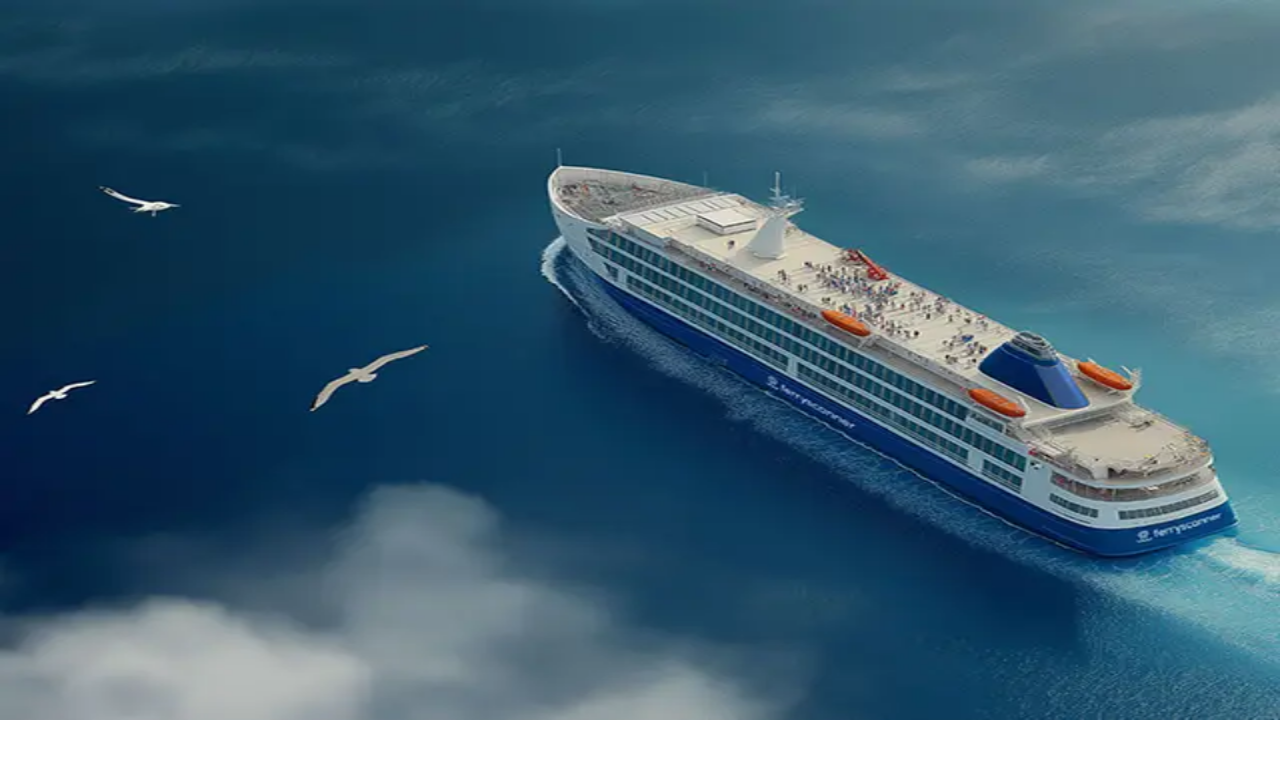

--- FILE ---
content_type: text/html; charset=utf-8
request_url: https://www.ferryscanner.com/fr/lignes-et-billets-de-ferry/ferry-spilia-meganisi-sami-cephalonie
body_size: 43575
content:
<!DOCTYPE html><html lang="fr" class="__variable_6d8710 h-full" data-sentry-component="Layout" data-sentry-source-file="layout.tsx"><head><meta charSet="utf-8"/><meta name="viewport" content="width=device-width, initial-scale=1"/><link rel="preload" as="image" imageSrcSet="/_next/image?url=https%3A%2F%2Fcms.ferryscanner.com%2Fmedia%2F2020%2F11%2Fferryscanner-destination-page-kefalonia-sami-greece.jpg&amp;w=640&amp;q=75 640w, /_next/image?url=https%3A%2F%2Fcms.ferryscanner.com%2Fmedia%2F2020%2F11%2Fferryscanner-destination-page-kefalonia-sami-greece.jpg&amp;w=750&amp;q=75 750w, /_next/image?url=https%3A%2F%2Fcms.ferryscanner.com%2Fmedia%2F2020%2F11%2Fferryscanner-destination-page-kefalonia-sami-greece.jpg&amp;w=828&amp;q=75 828w, /_next/image?url=https%3A%2F%2Fcms.ferryscanner.com%2Fmedia%2F2020%2F11%2Fferryscanner-destination-page-kefalonia-sami-greece.jpg&amp;w=1080&amp;q=75 1080w, /_next/image?url=https%3A%2F%2Fcms.ferryscanner.com%2Fmedia%2F2020%2F11%2Fferryscanner-destination-page-kefalonia-sami-greece.jpg&amp;w=1200&amp;q=75 1200w, /_next/image?url=https%3A%2F%2Fcms.ferryscanner.com%2Fmedia%2F2020%2F11%2Fferryscanner-destination-page-kefalonia-sami-greece.jpg&amp;w=1920&amp;q=75 1920w, /_next/image?url=https%3A%2F%2Fcms.ferryscanner.com%2Fmedia%2F2020%2F11%2Fferryscanner-destination-page-kefalonia-sami-greece.jpg&amp;w=2048&amp;q=75 2048w, /_next/image?url=https%3A%2F%2Fcms.ferryscanner.com%2Fmedia%2F2020%2F11%2Fferryscanner-destination-page-kefalonia-sami-greece.jpg&amp;w=3840&amp;q=75 3840w" imageSizes="100vw"/><link rel="stylesheet" href="/_next/static/css/ceb5b2db015e62e9.css" data-precedence="next"/><link rel="stylesheet" href="/_next/static/css/60c5e1a06cc5c574.css" data-precedence="next"/><link rel="stylesheet" href="/_next/static/css/a35fa3bf48eac926.css" data-precedence="next"/><link rel="stylesheet" href="/_next/static/css/04d8f8e51ae70381.css" data-precedence="next"/><link rel="stylesheet" href="/_next/static/css/2cf6379be20e32d7.css" data-precedence="next"/><link rel="stylesheet" href="/_next/static/css/521bb10d2b4db819.css" data-precedence="next"/><link href="/_next/static/css/178cfae8f35e8e30.css" rel="stylesheet" as="style" data-precedence="dynamic"/><link rel="preload" as="script" fetchPriority="low" href="/_next/static/chunks/webpack-1b79730fbab07e16.js"/><script src="/_next/static/chunks/4bd1b696-070a5bb6ed60723a.js" async=""></script><script src="/_next/static/chunks/5182-de4d5fc8101948a9.js" async=""></script><script src="/_next/static/chunks/main-app-2affa51d19cb5217.js" async=""></script><script src="/_next/static/chunks/5901-7d69a762f9c7eb81.js" async=""></script><script src="/_next/static/chunks/9548-82bb5739ab8038ae.js" async=""></script><script src="/_next/static/chunks/726-e1716051a6d55e5c.js" async=""></script><script src="/_next/static/chunks/app/global-error-0c36d28e7e819bfe.js" async=""></script><script src="/_next/static/chunks/9455-246c97b0c4d6ad7d.js" async=""></script><script src="/_next/static/chunks/4591-b8bd3b2ace3629bd.js" async=""></script><script src="/_next/static/chunks/6152-6d1a5267b91c5d71.js" async=""></script><script src="/_next/static/chunks/8589-c7aec64130c4564b.js" async=""></script><script src="/_next/static/chunks/1702-82fd9bfbb0545912.js" async=""></script><script src="/_next/static/chunks/4724-497c88ef16d83cda.js" async=""></script><script src="/_next/static/chunks/7241-cf209f0ddc9a7258.js" async=""></script><script src="/_next/static/chunks/5910-8cab74e1150cd235.js" async=""></script><script src="/_next/static/chunks/7855-b8cd1791861a8264.js" async=""></script><script src="/_next/static/chunks/1304-770cc8cceb3bf85c.js" async=""></script><script src="/_next/static/chunks/app/layout-11762ab69b6a28ec.js" async=""></script><script src="/_next/static/chunks/app/not-found-404b0f8a0a5a9beb.js" async=""></script><script src="/_next/static/chunks/05f6971a-e44e250d0a1e78e0.js" async=""></script><script src="/_next/static/chunks/5106a963-6fd25b65d93b60e2.js" async=""></script><script src="/_next/static/chunks/4818-b53298b8d7365174.js" async=""></script><script src="/_next/static/chunks/7847-1fe5832da66677eb.js" async=""></script><script src="/_next/static/chunks/2608-5dddcf2d8dddc03f.js" async=""></script><script src="/_next/static/chunks/1905-35c0cfa450fa9d6f.js" async=""></script><script src="/_next/static/chunks/5989-2d5b644d75219274.js" async=""></script><script src="/_next/static/chunks/7312-4532f4bbbb4d9f92.js" async=""></script><script src="/_next/static/chunks/6326-937c446ffcfe5239.js" async=""></script><script src="/_next/static/chunks/5783-f132f81e1d19c788.js" async=""></script><script src="/_next/static/chunks/4383-6185b6c45920c35c.js" async=""></script><script src="/_next/static/chunks/app/%5Blang%5D/ferry-routes/%5Bslug%5D/page-7497fc98c19ad24b.js" async=""></script><link rel="preload" href="https://www.googletagmanager.com/gtm.js?id=GTM-WP7TP9L" as="script"/><link rel="preload" href="/_next/static/chunks/5586.e7223c993abd7cf7.js" as="script" fetchPriority="low"/><link rel="preload" href="/_next/static/chunks/3200.2c2a8aaf0d4d2dc4.js" as="script" fetchPriority="low"/><link rel="preload" href="/_next/static/chunks/5844.106f4a81af869619.js" as="script" fetchPriority="low"/><link rel="preload" href="/_next/static/chunks/8264.d4a3252001071cd9.js" as="script" fetchPriority="low"/><link rel="preload" href="/_next/static/chunks/4536.fcaa4ba3a5791dca.js" as="script" fetchPriority="low"/><link rel="preload" href="/_next/static/chunks/5158.dadc0f01370f7215.js" as="script" fetchPriority="low"/><link rel="preload" href="/_next/static/chunks/3341.140943520f241f7d.js" as="script" fetchPriority="low"/><link rel="preload" href="/_next/static/chunks/4177.413d9c69dd4b849d.js" as="script" fetchPriority="low"/><link rel="preload" href="/_next/static/chunks/9990.b4cbe04812c98a91.js" as="script" fetchPriority="low"/><meta name="next-size-adjust" content=""/><title>Ferries de Spilia, Mégagnèse à Sami, Céphalonie : billets et horaires</title><meta name="description" content="Réservez vos billets de bateau de Spilia, Mégagnèse à Sami, Céphalonie sur Ferryscanner. Trouvez les meilleurs horaires, temps de trajet, compagnies et prix."/><meta name="robots" content="max-snippet:-1, max-image-preview: large"/><link rel="canonical" href="https://www.ferryscanner.com/fr/lignes-et-billets-de-ferry/ferry-spilia-meganisi-sami-cephalonie"/><link rel="alternate" hrefLang="tr" href="https://www.ferryscanner.com/tr/feribot-rotalari/spilia-meganisi-sami-kefalonya-feribot"/><link rel="alternate" hrefLang="sv" href="https://www.ferryscanner.com/sv/farjerutter/farja-spilia-meganisi-sami-kefalonia"/><link rel="alternate" hrefLang="sr" href="https://www.ferryscanner.com/sr/trajektne-rute/trajekt-spilije-meganisi-samija-kefalonija"/><link rel="alternate" hrefLang="sq" href="https://www.ferryscanner.com/sq/linjat-e-trageteve/traget-meganisi-spilia-sami-kefalonia"/><link rel="alternate" hrefLang="sl" href="https://www.ferryscanner.com/sl/trajektne-rute/trajekt-spilije-meganisi-samija-kefalonija"/><link rel="alternate" hrefLang="ro" href="https://www.ferryscanner.com/ro/rute-feribot/feribotul-spilia-meganisi-sami-kefalonia"/><link rel="alternate" hrefLang="pt" href="https://www.ferryscanner.com/pt/rotas-de-ferry/balsa-spilia-meganisi-sami-cefalonia"/><link rel="alternate" hrefLang="pl" href="https://www.ferryscanner.com/pl/trasy-promowe/prom-spilia-meganisi-sami-kefalonia"/><link rel="alternate" hrefLang="no" href="https://www.ferryscanner.com/no/fergeruter/ferge-spilia-meganisi-sami-kefalonia"/><link rel="alternate" hrefLang="nl" href="https://www.ferryscanner.com/nl/veerbootroutes/veerboot-spilia-meganisi-sami-kefalonia"/><link rel="alternate" hrefLang="it" href="https://www.ferryscanner.com/it/percorsi-in-traghetto/traghetti-spilia-meganisi-sami-cefalonia"/><link rel="alternate" hrefLang="hu" href="https://www.ferryscanner.com/hu/komp-utvonalak/komp-spilia-meganisi-sami-kefalonia"/><link rel="alternate" hrefLang="hr" href="https://www.ferryscanner.com/hr/trajektne-rute/trajekt-spilia-meganisi-sami-kefalonia"/><link rel="alternate" hrefLang="fr" href="https://www.ferryscanner.com/fr/lignes-et-billets-de-ferry/ferry-spilia-meganisi-sami-cephalonie"/><link rel="alternate" hrefLang="fi" href="https://www.ferryscanner.com/fi/lauttareitit/lautta-spilia-meganisi-sami-kefalonia"/><link rel="alternate" hrefLang="et" href="https://www.ferryscanner.com/et/parvlaeva-marsruudid/praam-spilia-meganisi-sami-kefalonia"/><link rel="alternate" hrefLang="es" href="https://www.ferryscanner.com/es/rutas-ferry/ferry-spilia-meganisi-sami-cefalonia"/><link rel="alternate" hrefLang="en" href="https://www.ferryscanner.com/en/ferry-routes/ferry-spilia-meganisi-sami-kefalonia"/><link rel="alternate" hrefLang="el" href="https://www.ferryscanner.com/el/dromologia-ploion/aktoploika-meganisi-spilia-sami-kefalonia"/><link rel="alternate" hrefLang="de" href="https://www.ferryscanner.com/de/faehrverbindungen/fahre-spilia-meganisi-sami-kefalonia"/><link rel="alternate" hrefLang="da" href="https://www.ferryscanner.com/da/faergeruter/faerge-spilia-meganisi-sami-kefalonia"/><link rel="alternate" hrefLang="bg" href="https://www.ferryscanner.com/bg/feribotni-linii/feribot-spilya-meganisi-sami-kefaloniya"/><link rel="alternate" hrefLang="x-default" href="https://www.ferryscanner.com/en/ferry-routes/ferry-spilia-meganisi-sami-kefalonia"/><meta property="og:title" content="Ferries de Spilia, Mégagnèse à Sami, Céphalonie : billets et horaires"/><meta property="og:description" content="Réservez vos billets de bateau de Spilia, Mégagnèse à Sami, Céphalonie sur Ferryscanner. Trouvez les meilleurs horaires, temps de trajet, compagnies et prix."/><meta property="og:url" content="https://www.ferryscanner.com/fr/lignes-et-billets-de-ferry/ferry-spilia-meganisi-sami-cephalonie"/><meta property="og:image" content="https://assets.ferryscanner.com/media/2020/11/ferryscanner-destination-page-kefalonia-sami-greece.jpg"/><meta property="og:type" content="website"/><meta name="twitter:card" content="summary_large_image"/><meta name="twitter:title" content="Ferries de Spilia, Mégagnèse à Sami, Céphalonie : billets et horaires"/><meta name="twitter:description" content="Réservez vos billets de bateau de Spilia, Mégagnèse à Sami, Céphalonie sur Ferryscanner. Trouvez les meilleurs horaires, temps de trajet, compagnies et prix."/><meta name="twitter:image" content="https://assets.ferryscanner.com/media/2020/11/ferryscanner-destination-page-kefalonia-sami-greece.jpg"/><link rel="icon" href="/favicon.ico" type="image/x-icon" sizes="48x48"/><script src="/_next/static/chunks/polyfills-42372ed130431b0a.js" noModule=""></script></head><body class="text-default flex h-full flex-col bg-white antialiased"><section class="Toastify" aria-live="polite" aria-atomic="false" aria-relevant="additions text" aria-label="Notifications Alt+T"></section><!--$--><nav class="flex h-16 shrink-0 items-center bg-white" data-sentry-component="Navbar" data-sentry-source-file="navbar.tsx"><div class="container flex items-center justify-between"><a href="/fr/ferry" data-sentry-component="Logo" data-sentry-source-file="logo.tsx"><img alt="Ferryscanner Logo" data-sentry-element="Image" data-sentry-source-file="logo.tsx" width="160" height="30" decoding="async" data-nimg="1" style="color:transparent" src="/_next/static/media/logo.f9964f3a.svg"/><span class="sr-only">Ferryscanner</span></a></div></nav><!--/$--><main class="flex-1"><section id="hero-section" class="relative flex items-center justify-center overflow-hidden" style="height:490px"><img alt="" data-sentry-element="Image" data-sentry-source-file="hero.tsx" decoding="async" data-nimg="fill" class="object-cover" style="position:absolute;height:100%;width:100%;left:0;top:0;right:0;bottom:0;color:transparent" sizes="100vw" srcSet="/_next/image?url=https%3A%2F%2Fcms.ferryscanner.com%2Fmedia%2F2020%2F11%2Fferryscanner-destination-page-kefalonia-sami-greece.jpg&amp;w=640&amp;q=75 640w, /_next/image?url=https%3A%2F%2Fcms.ferryscanner.com%2Fmedia%2F2020%2F11%2Fferryscanner-destination-page-kefalonia-sami-greece.jpg&amp;w=750&amp;q=75 750w, /_next/image?url=https%3A%2F%2Fcms.ferryscanner.com%2Fmedia%2F2020%2F11%2Fferryscanner-destination-page-kefalonia-sami-greece.jpg&amp;w=828&amp;q=75 828w, /_next/image?url=https%3A%2F%2Fcms.ferryscanner.com%2Fmedia%2F2020%2F11%2Fferryscanner-destination-page-kefalonia-sami-greece.jpg&amp;w=1080&amp;q=75 1080w, /_next/image?url=https%3A%2F%2Fcms.ferryscanner.com%2Fmedia%2F2020%2F11%2Fferryscanner-destination-page-kefalonia-sami-greece.jpg&amp;w=1200&amp;q=75 1200w, /_next/image?url=https%3A%2F%2Fcms.ferryscanner.com%2Fmedia%2F2020%2F11%2Fferryscanner-destination-page-kefalonia-sami-greece.jpg&amp;w=1920&amp;q=75 1920w, /_next/image?url=https%3A%2F%2Fcms.ferryscanner.com%2Fmedia%2F2020%2F11%2Fferryscanner-destination-page-kefalonia-sami-greece.jpg&amp;w=2048&amp;q=75 2048w, /_next/image?url=https%3A%2F%2Fcms.ferryscanner.com%2Fmedia%2F2020%2F11%2Fferryscanner-destination-page-kefalonia-sami-greece.jpg&amp;w=3840&amp;q=75 3840w" src="/_next/image?url=https%3A%2F%2Fcms.ferryscanner.com%2Fmedia%2F2020%2F11%2Fferryscanner-destination-page-kefalonia-sami-greece.jpg&amp;w=3840&amp;q=75"/><img alt="" data-sentry-element="Image" data-sentry-source-file="hero.tsx" loading="lazy" width="1091" height="490" decoding="async" data-nimg="1" class="absolute -bottom-24 -left-4 hidden xl:block" style="color:transparent" src="/_next/static/media/illustration.55f3d12e.svg"/><div class="container"><div class="routes-selector_root__qYhKx relative mx-auto mb-20 flex w-full flex-row items-center justify-center gap-2 rounded-2xl px-6 py-4 lg:rounded-3xl lg:px-8 lg:py-6"><button class="flex w-full flex-1 flex-row items-center gap-4 text-left hover:cursor-pointer lg:flex-col lg:gap-6"><div class="flex flex-col gap-2"><div class="flex flex-1 items-center gap-4"><h1 id="ferry-de-spilia-megagnese-a-sami-cephalonie" class="routes-selector_title__n1MHr flex-1" data-sentry-element="ReactMarkdown" data-sentry-source-file="routes-selector.tsx">Ferry de <strong>Spilia, Mégagnèse à Sami, Céphalonie</strong></h1><svg viewBox="0 0 24 24" width="24" height="24" stroke="currentColor" stroke-width="2" fill="none" stroke-linecap="round" stroke-linejoin="round" class="inline-block" data-sentry-element="svg" data-sentry-source-file="chevron-down.tsx" data-sentry-component="ChevronDownIcon"><polyline points="6 9 12 15 18 9" data-sentry-element="polyline" data-sentry-source-file="chevron-down.tsx"></polyline></svg></div><h4 id="reservez-vos-billets-et-preparez-votre-voyage" class="text-lg" data-sentry-element="ReactMarkdown" data-sentry-component="Markdown" data-sentry-source-file="markdown.tsx">Réservez vos billets et préparez votre voyage</h4></div></button></div></div></section><div class="relative z-10 -mt-20" data-testid="search-mask" data-sentry-component="GlobalSearchMask" data-sentry-source-file="global-search-mask.tsx"><div class="container"><div data-testid="search-mask-content" class="bg-muted text-primary flex flex-col gap-4 rounded-2xl p-4 shadow-xl sm:rounded-3xl sm:bg-white/70 sm:backdrop-blur-md"><div class="relative grid w-full grid-flow-col items-center rounded-full p-1 sm:w-auto self-start" style="background-color:rgb(255 255 255 / var(--bg-opacity, 1))" data-sentry-component="ToggleButton" data-sentry-source-file="toggle-button.tsx"><button data-value="oneWay" data-testid="oneWay-trip-button" class="z-10 rounded-full px-3 text-center leading-tight lg:px-6 min-h-12 text-default">Aller</button><button data-value="roundTrip" data-testid="roundTrip-trip-button" class="z-10 rounded-full px-3 text-center leading-tight lg:px-6 min-h-12 text-default">Aller-retour</button><button data-value="multiTrip" data-testid="multiTrip-trip-button" class="z-10 rounded-full px-3 text-center leading-tight lg:px-6 min-h-12 text-default">Multi-destinations</button></div><div class="grid grid-cols-12 gap-2" data-testid="single-trip-form" data-sentry-component="SingleTrip" data-sentry-source-file="single-trip.tsx"><div class="col-span-12 lg:col-span-7"><div class="relative grid grid-cols-1 gap-2 sm:grid-cols-2"><div class="relative w-full"><input class="text-default focus:border-primary block w-full rounded-xl border border-gray-300 bg-white py-4 pr-5 pl-5 text-ellipsis focus:outline-hidden disabled:opacity-60 md:pr-12" autoComplete="off" type="text" lang="fr" id="from-0" placeholder="De" data-sentry-element="SearchField" data-sentry-source-file="autocomplete.tsx" value=""/></div><!--$!--><template data-dgst="BAILOUT_TO_CLIENT_SIDE_RENDERING"></template><!--/$--><div class="relative w-full"><input class="text-default focus:border-primary block w-full rounded-xl border border-gray-300 bg-white py-4 pr-5 pl-5 text-ellipsis focus:outline-hidden disabled:opacity-60 md:pr-12" autoComplete="off" type="text" lang="fr" id="to-0" placeholder="À" disabled="" data-sentry-element="SearchField" data-sentry-source-file="autocomplete.tsx" value=""/></div><!--$!--><template data-dgst="BAILOUT_TO_CLIENT_SIDE_RENDERING"></template><!--/$--><button aria-label="Swap route" class="bg-tertiary absolute top-1/2 rounded-full text-white shadow-lg right-8 rotate-90 sm:right-1/2 sm:rotate-0" style="margin:-18px;padding:6px" data-sentry-element="Swap" data-sentry-source-file="swap.tsx" data-sentry-component="Swap"><svg viewBox="0 0 24 24" width="24" height="24" fill="none" data-sentry-element="svg" data-sentry-source-file="swap.tsx"><path d="M 6.501 16.842 L 3.511 13.854 L 16.664 13.854" stroke-width="1.2" stroke-linecap="round" stroke-linejoin="round" stroke="currentColor" data-sentry-element="path" data-sentry-source-file="swap.tsx"></path><path d="M 17.499 7.157 L 20.489 10.147 L 7.337 10.147" stroke-width="1.2" stroke-linecap="round" stroke-linejoin="round" stroke="currentColor" data-sentry-element="path" data-sentry-source-file="swap.tsx"></path></svg></button></div></div><div class="col-span-12 lg:col-span-3"><div data-sentry-component="Desktop" data-sentry-source-file="desktop.tsx"><div class="relative w-full"><input class="peer text-default focus:border-primary block w-full rounded-xl border border-gray-300 bg-white px-5 py-4 pr-10 text-ellipsis focus:outline-hidden disabled:opacity-60" autoComplete="off" type="text" readOnly="" disabled="" id="date-0" placeholder="Sélectionnez des dates" data-sentry-element="InputField" data-sentry-source-file="desktop.tsx" value=""/><svg viewBox="0 0 16 16" width="20" height="20" stroke="currentColor" stroke-width="1" fill="none" stroke-linecap="round" stroke-linejoin="round" class="text-muted pointer-events-none absolute top-1/2 right-4 -mt-2.5 peer-disabled:opacity-40" data-sentry-element="svg" data-sentry-component="CalendarIcon" data-sentry-source-file="calendar.tsx"><path d="M2.5 5.5H13.5" data-sentry-element="path" data-sentry-source-file="calendar.tsx"></path><path d="M15.5 2.5H0.5V14.5H15.5V2.5Z" data-sentry-element="path" data-sentry-source-file="calendar.tsx"></path><path d="M4.5 0.5V2.5" data-sentry-element="path" data-sentry-source-file="calendar.tsx"></path><path d="M11.5 0.5V2.5" data-sentry-element="path" data-sentry-source-file="calendar.tsx"></path></svg></div></div></div><div class="col-span-12 lg:col-span-2"><button data-testid="submit-button" class="btn-accent btn-lg w-full rounded-lg sm:rounded-xl" disabled="" data-sentry-component="SearchButton" data-sentry-source-file="search-button.tsx">Rechercher</button></div></div></div></div></div><section class="mt-8 mb-6" data-sentry-component="Breadcrump" data-sentry-source-file="breadcrumb.tsx"><div class="container"><nav aria-label="breadcrumb" data-sentry-component="Breadcrumb" data-sentry-source-file="breadcrumb.tsx"><ul class="flex items-center space-x-2 overflow-y-auto whitespace-nowrap"><li class="flex shrink-0 items-center space-x-2"><a href="https://www.ferryscanner.com/fr/ferry" class="text-default"><img alt="Ferryscanner" title="Ferryscanner" loading="lazy" width="16" height="17" decoding="async" data-nimg="1" style="color:transparent" src="/_next/static/media/fs-logo.99525aca.svg"/></a><svg viewBox="0 0 24 24" width="20" height="20" stroke="currentColor" stroke-width="2" fill="none" stroke-linecap="round" stroke-linejoin="round" data-sentry-element="svg" data-sentry-component="ChevronRightIcon" data-sentry-source-file="chevron-right.tsx"><polyline points="9 18 15 12 9 6" data-sentry-element="polyline" data-sentry-source-file="chevron-right.tsx"></polyline></svg></li><li class="flex shrink-0 items-center space-x-2"><a href="https://www.ferryscanner.com/fr/lignes-et-billets-de-ferry" class="text-default">Itinéraires des ferries</a><svg viewBox="0 0 24 24" width="20" height="20" stroke="currentColor" stroke-width="2" fill="none" stroke-linecap="round" stroke-linejoin="round" data-sentry-element="svg" data-sentry-component="ChevronRightIcon" data-sentry-source-file="chevron-right.tsx"><polyline points="9 18 15 12 9 6" data-sentry-element="polyline" data-sentry-source-file="chevron-right.tsx"></polyline></svg></li><li class="flex shrink-0 items-center space-x-2"><span id="ferry-de-spilia-megagnese-a-sami-cephalonie" class="font-bold" data-sentry-element="ReactMarkdown" data-sentry-component="MarkdownWithSpacing" data-sentry-source-file="markdown-with-spacing.tsx">Ferry de <strong>Spilia, Mégagnèse à Sami, Céphalonie</strong></span></li></ul></nav></div></section><section class="sticky top-0 z-20 bg-white" data-sentry-component="ScrollspyMenu" data-sentry-source-file="scrollspy-menu.tsx"><div class="container"><div class="border-b border-gray-200 text-center" data-sentry-component="DesktopMenu" data-sentry-source-file="desktop.tsx"><ul class="-mb-px flex items-center gap-2"><li class="flex items-center gap-2"><button class="text-primary border-b-2 py-4 hover:no-underline border-primary font-bold">Information</button><span class="text-divider">•</span></li><li class="flex items-center gap-2"><button class="text-primary border-b-2 py-4 hover:no-underline border-transparent">Compagnies</button><span class="text-divider">•</span></li><li class="flex items-center gap-2"><button class="text-primary border-b-2 py-4 hover:no-underline border-transparent">Horaires</button><span class="text-divider">•</span></li><li class="flex items-center gap-2"><button class="text-primary border-b-2 py-4 hover:no-underline border-transparent">Temps de trajet</button><span class="text-divider">•</span></li><li class="flex items-center gap-2"><button class="text-primary border-b-2 py-4 hover:no-underline border-transparent">Le plus rapide</button><span class="text-divider">•</span></li><li class="flex items-center gap-2"><button class="text-primary border-b-2 py-4 hover:no-underline border-transparent">Escapade d&#x27;une journée</button><span class="text-divider">•</span></li><li class="flex items-center gap-2"><button class="text-primary border-b-2 py-4 hover:no-underline border-transparent">Traversée de nuit</button><span class="text-divider">•</span></li><li class="flex items-center gap-2"><button class="text-primary border-b-2 py-4 hover:no-underline border-transparent">À proximité</button><span class="text-divider">•</span></li><li class="relative flex items-center gap-2"><button class="text-primary border-b-2 py-4 hover:no-underline border-transparent">Plus d&#x27;infos<svg viewBox="0 0 24 24" width="24" height="24" stroke="currentColor" stroke-width="2" fill="none" stroke-linecap="round" stroke-linejoin="round" class="inline-block" data-sentry-element="svg" data-sentry-component="ChevronDownIcon" data-sentry-source-file="chevron-down.tsx"><polyline points="6 9 12 15 18 9" data-sentry-element="polyline" data-sentry-source-file="chevron-down.tsx"></polyline></svg></button></li></ul></div></div></section><section class="my-10" id="summary" data-sentry-component="Overview" data-sentry-source-file="overview.tsx"><div class="container"><div><p data-sentry-element="ReactMarkdown" data-sentry-component="Markdown" data-sentry-source-file="markdown.tsx">Des ferries relient Spilia, Mégagnèse à Sami, Céphalonie 3 jour(s) par semaine tout au long de l’année. Le premier ferry de la journée part de Spilia, Mégagnèse à 13:45, et le dernier à 13:45. Le ferry le plus rapide peut rejoindre Sami, Céphalonie en seulement 2h 30min, mais en moyenne, le trajet dure environ . Les billets aller simple coûtent entre 14.60 € et 14.60 €. De juin à septembre, il y a environ 3 traversée(s) par semaine. Entre octobre et mai, il n’y a que 1 traversées par semaine. Réservez vos billets de bateau pour Sami, Céphalonie en ligne avec Ferryscanner. Facilité et meilleurs prix garantis !</p></div><div class="my-4"><p data-sentry-element="ReactMarkdown" data-sentry-component="Markdown" data-sentry-source-file="markdown.tsx">Certains ferries pour Sami, Céphalonie au départ de Spilia, Mégagnèse font escale à d’autres destinations. Voici l’itinéraire complet habituellement observé : Spilia, Mégagnèse - Pisaetos, Ithaque - Sami, Céphalonie.</p></div></div></section><section id="companies" data-sentry-component="Companies" data-sentry-source-file="companies.tsx"><div class="container"><h2 id="compagnies-maritimes-pour-aller-a-sami-cephalonie-depuis-spilia-megagnese" class="text-2xl md:text-3xl" data-sentry-element="ReactMarkdown" data-sentry-component="SectionTitle" data-sentry-source-file="section-title.tsx"><strong>Compagnies maritimes</strong> pour aller à Sami, Céphalonie depuis Spilia, Mégagnèse</h2><div class="mt-2"><p data-sentry-element="ReactMarkdown" data-sentry-component="Markdown" data-sentry-source-file="markdown.tsx">Vous pouvez vous rendre à Sami, Céphalonie depuis Spilia, Mégagnèse en voyageant avec Lefkada Palace. Pour vous aider à choisir le trajet qui vous conviendra le mieux, vous pouvez consulter le tableau des traversées prévues pour la semaine. Elles sont classées du moins cher au plus cher et indiquent la compagnie associée à chaque trajet.</p></div></div><div class="bg-soft-gray m-4 rounded-3xl md:m-0 md:rounded-none"><div class="md:container"><div class="flex flex-col gap-4 p-4 md:mt-10 md:p-6"><div class="flex flex-col"><div class="my-4 hidden grid-cols-12 items-center gap-4 px-4 font-bold md:grid"><div class="col-span-3">Compagnie maritime </div><div class="col-span-5 grid grid-cols-2 gap-6 text-center"><div>Traversées</div><div>Durée</div></div><div class="col-span-4">Prix moyen</div></div><div class="flex flex-col gap-4"><div class="grid grid-cols-12 items-start gap-4 rounded-3xl bg-white p-4 shadow-md md:items-center"><a href="https://www.ferryscanner.com/fr/compagnies-de-ferry/lefkada-palace" class="text-primary col-span-8 flex flex-wrap items-center gap-x-2 font-bold md:col-span-3"><img alt="Lefkada Palace" data-sentry-element="Image" data-sentry-source-file="companies-item.tsx" loading="lazy" width="40" height="40" decoding="async" data-nimg="1" class="rounded" style="color:transparent" srcSet="/_next/image?url=https%3A%2F%2Fwww.ferryscanner.com%2Fuploads%2Fimg%2Fferries%2Fcompanies%2FLEFK_2.png&amp;w=48&amp;q=75 1x, /_next/image?url=https%3A%2F%2Fwww.ferryscanner.com%2Fuploads%2Fimg%2Fferries%2Fcompanies%2FLEFK_2.png&amp;w=96&amp;q=75 2x" src="/_next/image?url=https%3A%2F%2Fwww.ferryscanner.com%2Fuploads%2Fimg%2Fferries%2Fcompanies%2FLEFK_2.png&amp;w=96&amp;q=75"/><div>Lefkada Palace</div></a><div class="col-span-4 grid grid-cols-1 justify-items-end gap-1 md:col-span-5 md:grid-cols-2 md:justify-items-center md:gap-6"><div class="order-1 flex w-full items-center gap-1 md:order-0 md:w-auto"><svg viewBox="0 0 16 16" width="20" height="20" stroke="currentColor" stroke-width="1" fill="none" stroke-linecap="round" stroke-linejoin="round" class="block h-4 w-4 md:hidden" data-sentry-element="svg" data-sentry-source-file="calendar.tsx" data-sentry-component="CalendarIcon"><path d="M2.5 5.5H13.5" data-sentry-element="path" data-sentry-source-file="calendar.tsx"></path><path d="M15.5 2.5H0.5V14.5H15.5V2.5Z" data-sentry-element="path" data-sentry-source-file="calendar.tsx"></path><path d="M4.5 0.5V2.5" data-sentry-element="path" data-sentry-source-file="calendar.tsx"></path><path d="M11.5 0.5V2.5" data-sentry-element="path" data-sentry-source-file="calendar.tsx"></path></svg>3 / semaine</div><div class="flex w-full items-center gap-1 md:w-auto"><svg viewBox="0 0 24 24" width="24" height="24" stroke="currentColor" stroke-width="2" fill="none" stroke-linecap="round" stroke-linejoin="round" class="h-4 w-4" data-sentry-element="svg" data-sentry-source-file="clock.tsx" data-sentry-component="ClockIcon"><circle cx="12" cy="12" r="10" data-sentry-element="circle" data-sentry-source-file="clock.tsx"></circle><polyline points="12 6 12 12 16 14" data-sentry-element="polyline" data-sentry-source-file="clock.tsx"></polyline></svg>2h 30m</div></div><div class="col-span-full flex items-center justify-between gap-2 text-center md:col-span-4"><b class="lg:ml-4">14,60 €</b><a class="btn btn-outline-accent" href="/fr/ferry/results#search/dep/MGN/arr/SMI/date/2025-12-06" rel="nofollow">Trouver des billets</a></div></div></div></div><div class="self-center text-xs">Dernière mise à jour : 03/07/2025</div></div></div></div></section><section class="bg-sky-blue relative py-6 md:py-20" id="schedule"><div class="container"><div class="grid grid-cols-12 items-start gap-4"><div class="col-span-full md:col-span-4"><h2 id="horaires-des-bateaux-pour-aller-de-spilia-megagnese-a-sami-cephalonie" class="text-2xl md:text-3xl" data-sentry-element="ReactMarkdown" data-sentry-component="SectionTitle" data-sentry-source-file="section-title.tsx"><strong>Horaires des bateaux</strong> pour aller de Spilia, Mégagnèse à Sami, Céphalonie</h2><div class="mt-2"><p data-sentry-element="ReactMarkdown" data-sentry-component="MarkdownWithSpacing" data-sentry-source-file="markdown-with-spacing.tsx">Consultez les horaires des bateaux et les temps de trajet pour préparer votre voyage de Spilia, Mégagnèse à Sami, Céphalonie.</p></div><img alt="" data-sentry-element="Image" data-sentry-source-file="schedule.tsx" loading="lazy" width="209" height="175" decoding="async" data-nimg="1" class="absolute bottom-0 hidden h-44 w-52 md:block" style="color:transparent" src="/_next/static/media/traveller.523cdc67.svg"/></div><div class="col-span-full grid grid-cols-2 gap-4 md:col-span-8 md:grid-cols-3" data-sentry-component="Table" data-sentry-source-file="table.tsx"><div class="flex flex-col gap-4 rounded-2xl bg-white p-4 shadow-md md:p-6 lg:flex-row lg:items-center"><img alt="" loading="lazy" width="24" height="24" decoding="async" data-nimg="1" style="color:transparent" src="/_next/static/media/first-ferry.3db0ac42.svg"/><div><div class="text-muted text-sm font-bold">PREMIER FERRY</div><div>13:45</div></div></div><div class="flex flex-col gap-4 rounded-2xl bg-white p-4 shadow-md md:p-6 lg:flex-row lg:items-center"><img alt="" loading="lazy" width="24" height="24" decoding="async" data-nimg="1" style="color:transparent" src="/_next/static/media/last-ferry.3b1cb3e5.svg"/><div><div class="text-muted text-sm font-bold">DERNIER FERRY</div><div>13:45</div></div></div><div class="flex flex-col gap-4 rounded-2xl bg-white p-4 shadow-md md:p-6 lg:flex-row lg:items-center"><img alt="" loading="lazy" width="24" height="24" decoding="async" data-nimg="1" style="color:transparent" src="/_next/static/media/metrics.d3440893.svg"/><div><div class="text-muted text-sm font-bold">LE PLUS RAPIDE</div><div>2h 30m</div></div></div><div class="flex flex-col gap-4 rounded-2xl bg-white p-4 shadow-md md:p-6 lg:flex-row lg:items-center"><img alt="" loading="lazy" width="24" height="24" decoding="async" data-nimg="1" style="color:transparent" src="/_next/static/media/duration.30138998.svg"/><div><div class="text-muted text-sm font-bold">DURÉE</div><div>2h 30m</div></div></div><div class="flex flex-col gap-4 rounded-2xl bg-white p-4 shadow-md md:p-6 lg:flex-row lg:items-center"><img alt="" loading="lazy" width="24" height="24" decoding="async" data-nimg="1" style="color:transparent" src="/_next/static/media/frequence.12d5f46a.svg"/><div><div class="text-muted text-sm font-bold">FRÉQUENCE</div><div>De manière hebdomadaire</div></div></div><div class="flex flex-col gap-4 rounded-2xl bg-white p-4 shadow-md md:p-6 lg:flex-row lg:items-center"><img alt="" loading="lazy" width="24" height="24" decoding="async" data-nimg="1" style="color:transparent" src="/_next/static/media/number-of-stops.70736235.svg"/><div><div class="text-muted text-sm font-bold">NOMBRE D&#x27;ARRÊTS</div><div>1 - 2</div></div></div><div class="flex flex-col gap-4 rounded-2xl bg-white p-4 shadow-md md:p-6 lg:flex-row lg:items-center"><img alt="" loading="lazy" width="24" height="24" decoding="async" data-nimg="1" style="color:transparent" src="/_next/static/media/price.879a6d04.svg"/><div><div class="text-muted text-sm font-bold">FOURCHETTE DE PRIX</div><div>14,60 €</div></div></div><div class="flex flex-col gap-4 rounded-2xl bg-white p-4 shadow-md md:p-6 lg:flex-row lg:items-center"><img alt="" loading="lazy" width="24" height="24" decoding="async" data-nimg="1" style="color:transparent" src="/_next/static/media/distance.8d31a335.svg"/><div><div class="text-muted text-sm font-bold">DISTANCE</div><div>46.43km - 25.05mi</div></div></div></div></div></div></section><section class="relative z-10 my-16" data-sentry-component="Information" data-sentry-source-file="information.tsx"><div class="relative z-10 container flex flex-col gap-10 md:gap-16"><div class="relative grid grid-cols-12 items-start gap-4 md:mt-32" data-sentry-component="Trip" data-sentry-source-file="trip.tsx"><div class="relative col-span-full h-52 md:col-span-4"><img alt="Vue aérienne d&#x27;un grand ferry s&#x27;approchant d&#x27;un port de plaisance très fréquenté dans une ville côtière." data-sentry-element="Image" data-sentry-source-file="trip.tsx" loading="lazy" decoding="async" data-nimg="fill" class="rounded-3xl object-cover" style="position:absolute;height:100%;width:100%;left:0;top:0;right:0;bottom:0;color:transparent" sizes="(max-width: 768px) 100vw, 25vw" srcSet="/_next/image?url=%2F_next%2Fstatic%2Fmedia%2Fpiraeus-port-aerial-ferry-arrival.49ce8113.jpg&amp;w=256&amp;q=75 256w, /_next/image?url=%2F_next%2Fstatic%2Fmedia%2Fpiraeus-port-aerial-ferry-arrival.49ce8113.jpg&amp;w=384&amp;q=75 384w, /_next/image?url=%2F_next%2Fstatic%2Fmedia%2Fpiraeus-port-aerial-ferry-arrival.49ce8113.jpg&amp;w=640&amp;q=75 640w, /_next/image?url=%2F_next%2Fstatic%2Fmedia%2Fpiraeus-port-aerial-ferry-arrival.49ce8113.jpg&amp;w=750&amp;q=75 750w, /_next/image?url=%2F_next%2Fstatic%2Fmedia%2Fpiraeus-port-aerial-ferry-arrival.49ce8113.jpg&amp;w=828&amp;q=75 828w, /_next/image?url=%2F_next%2Fstatic%2Fmedia%2Fpiraeus-port-aerial-ferry-arrival.49ce8113.jpg&amp;w=1080&amp;q=75 1080w, /_next/image?url=%2F_next%2Fstatic%2Fmedia%2Fpiraeus-port-aerial-ferry-arrival.49ce8113.jpg&amp;w=1200&amp;q=75 1200w, /_next/image?url=%2F_next%2Fstatic%2Fmedia%2Fpiraeus-port-aerial-ferry-arrival.49ce8113.jpg&amp;w=1920&amp;q=75 1920w, /_next/image?url=%2F_next%2Fstatic%2Fmedia%2Fpiraeus-port-aerial-ferry-arrival.49ce8113.jpg&amp;w=2048&amp;q=75 2048w, /_next/image?url=%2F_next%2Fstatic%2Fmedia%2Fpiraeus-port-aerial-ferry-arrival.49ce8113.jpg&amp;w=3840&amp;q=75 3840w" src="/_next/image?url=%2F_next%2Fstatic%2Fmedia%2Fpiraeus-port-aerial-ferry-arrival.49ce8113.jpg&amp;w=3840&amp;q=75"/></div><div class="bg-sky-blue col-span-full rounded-3xl p-6 md:col-span-8"><img alt="" data-sentry-element="Image" data-sentry-source-file="trip.tsx" loading="lazy" width="476" height="171" decoding="async" data-nimg="1" class="absolute -top-40 right-0 hidden md:block" style="color:transparent" src="/_next/static/media/illustration.bf92f803.svg"/><h2 id="puis-je-aller-de-spilia-megagnese-a-sami-cephalonie-en-ferry-" class="text-2xl md:text-3xl mb-4" data-sentry-element="ReactMarkdown" data-sentry-component="SectionTitle" data-sentry-source-file="section-title.tsx">Puis-je aller de <strong>Spilia, Mégagnèse à Sami, Céphalonie</strong> en ferry ?</h2><div class="my-4"><p data-sentry-element="ReactMarkdown" data-sentry-component="MarkdownWithSpacing" data-sentry-source-file="markdown-with-spacing.tsx">Oui, des ferries circulent régulièrement entre Spilia, Mégagnèse et Sami, Céphalonie. Desservi par Lefkada Palace, ce trajet dure en moyenne  . Des ferries effectuent la traversée de manière hebdomadaire.</p></div></div></div><div class="relative grid grid-cols-12 items-start gap-4" id="trip_duration" data-sentry-component="TripDuration" data-sentry-source-file="trip-duration.tsx"><div class="relative order-1 col-span-full h-52 md:order-2 md:col-span-4"><img alt="Un voyageur profite du coucher de soleil depuis le pont d&#x27;un ferry lors d&#x27;une traversée en mer." data-sentry-element="Image" data-sentry-source-file="trip-duration.tsx" loading="lazy" decoding="async" data-nimg="fill" class="rounded-3xl object-cover" style="position:absolute;height:100%;width:100%;left:0;top:0;right:0;bottom:0;color:transparent" sizes="(max-width: 768px) 100vw, 25vw" srcSet="/_next/image?url=%2F_next%2Fstatic%2Fmedia%2Fferry-passenger-sunset-deck-view.b8b8504f.jpg&amp;w=256&amp;q=75 256w, /_next/image?url=%2F_next%2Fstatic%2Fmedia%2Fferry-passenger-sunset-deck-view.b8b8504f.jpg&amp;w=384&amp;q=75 384w, /_next/image?url=%2F_next%2Fstatic%2Fmedia%2Fferry-passenger-sunset-deck-view.b8b8504f.jpg&amp;w=640&amp;q=75 640w, /_next/image?url=%2F_next%2Fstatic%2Fmedia%2Fferry-passenger-sunset-deck-view.b8b8504f.jpg&amp;w=750&amp;q=75 750w, /_next/image?url=%2F_next%2Fstatic%2Fmedia%2Fferry-passenger-sunset-deck-view.b8b8504f.jpg&amp;w=828&amp;q=75 828w, /_next/image?url=%2F_next%2Fstatic%2Fmedia%2Fferry-passenger-sunset-deck-view.b8b8504f.jpg&amp;w=1080&amp;q=75 1080w, /_next/image?url=%2F_next%2Fstatic%2Fmedia%2Fferry-passenger-sunset-deck-view.b8b8504f.jpg&amp;w=1200&amp;q=75 1200w, /_next/image?url=%2F_next%2Fstatic%2Fmedia%2Fferry-passenger-sunset-deck-view.b8b8504f.jpg&amp;w=1920&amp;q=75 1920w, /_next/image?url=%2F_next%2Fstatic%2Fmedia%2Fferry-passenger-sunset-deck-view.b8b8504f.jpg&amp;w=2048&amp;q=75 2048w, /_next/image?url=%2F_next%2Fstatic%2Fmedia%2Fferry-passenger-sunset-deck-view.b8b8504f.jpg&amp;w=3840&amp;q=75 3840w" src="/_next/image?url=%2F_next%2Fstatic%2Fmedia%2Fferry-passenger-sunset-deck-view.b8b8504f.jpg&amp;w=3840&amp;q=75"/></div><div class="bg-cream/80 order-2 col-span-full rounded-3xl p-6 backdrop-blur-xs md:order-1 md:col-span-8"><h2 id="temps-de-traversee-en-bateau-pour-aller-de-spilia-megagnese-a-sami-cephalonie-" class="text-2xl md:text-3xl" data-sentry-element="ReactMarkdown" data-sentry-component="SectionTitle" data-sentry-source-file="section-title.tsx"><strong>Temps de traversée en bateau</strong> pour aller de Spilia, Mégagnèse à Sami, Céphalonie ?</h2><div class="my-4"><div data-sentry-element="ReactMarkdown" data-sentry-component="MarkdownWithSpacing" data-sentry-source-file="markdown-with-spacing.tsx"><p class="mb-2">Les trajets en ferry entre Spilia, Mégagnèse et Sami, Céphalonie prennent généralement  . Le <strong>ferry le plus rapide</strong> effectue la traversée en <strong>2h 30min</strong> seulement, et le <strong>moins rapide</strong> en <strong>2h 30min</strong>.</p><p class="mb-2">Le temps de traversée en ferry peut varier selon les compagnies maritimes et les conditions météorologiques. Vous pouvez aussi choisir entre un ferry classique ou un ferry à grande vitesse.</p><p class="mb-2">En réservant votre billet de bateau entre Spilia, Mégagnèse et Sami, Céphalonie sur Ferryscanner, notre système vous recommandera automatiquement la meilleure option. Notre algorithme intelligent privilégie les itinéraires les plus directs, les ferries les plus rapides, la possibilité d’avoir un billet électronique et les meilleurs horaires de départ et d’arrivée. Notre objectif ? Vous aider à trouver le meilleur billet pour votre voyage !</p></div></div></div></div><div class="grid grid-cols-1 gap-x-6 gap-y-6 md:gap-y-10 lg:grid-cols-3"><div id="fastest_ferry" data-sentry-component="InformationItem" data-sentry-source-file="information-item.tsx"><h3 id="ferry-le-plus-rapide-pour-aller-de-spilia-megagnese-a-sami-cephalonie" class="text-2xl mb-4" data-sentry-element="ReactMarkdown" data-sentry-component="SectionTitle" data-sentry-source-file="section-title.tsx"><strong>Ferry le plus rapide</strong> pour aller de Spilia, Mégagnèse à Sami, Céphalonie</h3><div class="my-4"><p data-sentry-element="ReactMarkdown" data-sentry-component="MarkdownWithSpacing" data-sentry-source-file="markdown-with-spacing.tsx">Le ferry le plus rapide pour aller de Spilia, Mégagnèse à Sami, Céphalonie s’appelle LEFKADA PALACE. Appartenant à Lefkada Palace, il ne prend que <strong>2h 30min</strong> pour effectuer la traversée.</p></div></div><div id="day_trip" data-sentry-component="InformationItem" data-sentry-source-file="information-item.tsx"><h3 id="est-il-possible-de-faire-un-aller-retour-entre-spilia-megagnese-et-sami-cephalonie-dans-la-meme-journee-" class="text-2xl mb-4" data-sentry-element="ReactMarkdown" data-sentry-component="SectionTitle" data-sentry-source-file="section-title.tsx">Est-il possible de faire un aller-retour entre Spilia, Mégagnèse et Sami, Céphalonie <strong>dans la même journée</strong> ?</h3><div><p data-sentry-element="ReactMarkdown" data-sentry-component="MarkdownWithSpacing" data-sentry-source-file="markdown-with-spacing.tsx">Non. Il est <strong>malheureusement impossible</strong> de faire l’aller-retour entre Spilia, Mégagnèse et Sami, Céphalonie le même jour puisqu’il faut au minimum 2h 30min pour effectuer une traversée, et qu’il n’y a pas de trajet retour dans la même journée. Sur cet itinéraire, nous vous recommandons de passer la nuit sur place pour profiter au maximum de votre destination. Consultez notre système de recherche et de réservation de ferry, prenez vos billets de retour de <a href="https://www.ferryscanner.com/fr/lignes-et-billets-de-ferry/ferry-sami-cephalonie-spilia-meganisi">Sami, Céphalonie à Spilia, Mégagnèse</a>, et commencez à planifier votre voyage !</p></div></div><div id="overnight_ferries" data-sentry-component="InformationItem" data-sentry-source-file="information-item.tsx"><h3 id="y-a-t-il-des-traversees-de-nuit-entre-spilia-megagnese-et-sami-cephalonie-" class="text-2xl mb-4" data-sentry-element="ReactMarkdown" data-sentry-component="SectionTitle" data-sentry-source-file="section-title.tsx">Y a-t-il des <strong>traversées de nuit</strong> entre Spilia, Mégagnèse et Sami, Céphalonie ?</h3><div class="my-4"><p data-sentry-element="ReactMarkdown" data-sentry-component="MarkdownWithSpacing" data-sentry-source-file="markdown-with-spacing.tsx">Non, aucune traversée entre Spilia, Mégagnèse et Sami, Céphalonie ne s’effectue de nuit. Consultez les traversées de jour pour préparer au mieux votre voyage et profiter d’options plus flexibles.</p></div></div></div><div class="flex items-start gap-2 rounded-lg border border-dashed p-4 md:items-center" style="border-color:#c0c0c0"><svg viewBox="0 0 24 24" width="16" height="16" stroke="currentColor" stroke-width="2" fill="none" stroke-linecap="round" stroke-linejoin="round" class="mt-1 shrink-0 md:mt-0" data-sentry-element="svg" data-sentry-component="InfoIcon" data-sentry-source-file="info.tsx"><circle cx="12" cy="12" r="10" data-sentry-element="circle" data-sentry-source-file="info.tsx"></circle><line x1="12" y1="16" x2="12" y2="12" data-sentry-element="line" data-sentry-source-file="info.tsx"></line><line x1="12" y1="8" x2="12.01" y2="8" data-sentry-element="line" data-sentry-source-file="info.tsx"></line></svg><p class="text-sm" data-sentry-element="ReactMarkdown" data-sentry-component="MarkdownWithSpacing" data-sentry-source-file="markdown-with-spacing.tsx">Ce récapitulatif des trajets Spilia, Mégagnèse - Sami, Céphalonie est mis à jour régulièrement avec des données récentes. Cependant, les horaires peuvent varier en fonction de la saison, des compagnies maritimes et de la disponibilité sur les bateaux. Si vous souhaitez connaître plus précisément les horaires, les itinéraires, les escales et les prix pour chaque ferry, faites une recherche sur notre système de réservation.</p></div></div><img alt="" data-sentry-element="Image" data-sentry-source-file="information.tsx" loading="lazy" width="647" height="375" decoding="async" data-nimg="1" class="absolute -top-10 left-0 z-0 hidden md:block" style="color:transparent" src="/_next/static/media/illustration-pin.209ca10f.svg"/></section><section id="nearby_destination" class="my-16" data-sentry-component="Destinations" data-sentry-source-file="destinations.tsx"><div class="container"><h2 id="que-faire-autour-de-sami-cephalonie-" class="text-2xl md:text-3xl" data-sentry-element="ReactMarkdown" data-sentry-component="SectionTitle" data-sentry-source-file="section-title.tsx"><strong>Que faire</strong> autour de Sami, Céphalonie ?</h2><div class="mt-2"><p data-sentry-element="ReactMarkdown" data-sentry-component="MarkdownWithSpacing" data-sentry-source-file="markdown-with-spacing.tsx">Des sites de grand intérêt se trouvent à proximité des ports de Sami, Céphalonie. Nous en avons sélectionné quelques-uns, à moins de 100 km ou à moins de 2 heures de trajet de Sami, Céphalonie. De bonnes idées pour préparer un petit tour des îles ou améliorer votre voyage en Grèce !</p></div><div class="mt-10 flex flex-col gap-4 rounded-3xl bg-gray-100 p-4 lg:p-6"><div class="hidden grid-cols-12 items-center gap-4 px-4 font-bold lg:grid"><div class="col-span-4">Nos idées d’excursion</div><div class="col-span-5 grid grid-cols-2 gap-6"><div>Distance de Sami, Céphalonie</div><div>Trajet le plus court</div></div><div class="col-span-3">Prix moyen</div></div><div class="grid grid-cols-12 items-start gap-4 rounded-2xl bg-white p-4 shadow-md lg:items-center" data-sentry-component="DestinationItem" data-sentry-source-file="destination-item.tsx"><a class="text-primary col-span-6 flex flex-wrap items-center gap-x-2 text-sm lg:col-span-4 lg:text-base" href="https://www.ferryscanner.com/fr/lignes-et-billets-de-ferry/ferry-sami-cephalonie-pisaetos-ithaque" title="Sami, Céphalonie to Pisaetos, Ithaque"><b>Sami, Céphalonie</b><span class="sr-only"> to </span><svg viewBox="0 0 24 24" width="24" height="24" stroke="currentColor" stroke-width="2" fill="none" stroke-linecap="round" stroke-linejoin="round" class="h-4 w-4" data-sentry-element="svg" data-sentry-source-file="arrow-right.tsx" data-sentry-component="ArrowRightIcon"><line x1="5" y1="12" x2="19" y2="12" data-sentry-element="line" data-sentry-source-file="arrow-right.tsx"></line><polyline points="12 5 19 12 12 19" data-sentry-element="polyline" data-sentry-source-file="arrow-right.tsx"></polyline></svg><b>Pisaetos, Ithaque</b></a><div class="col-span-6 grid grid-cols-1 justify-items-end gap-1 text-sm lg:col-span-5 lg:grid-cols-2 lg:justify-items-start lg:gap-6 lg:text-base"><div class="order-2 flex items-center gap-1 whitespace-nowrap lg:order-0 lg:flex-wrap"><svg fill="none" viewBox="0 0 16 16" class="h-4 w-4 shrink-0" data-sentry-element="svg" data-sentry-source-file="location.tsx" data-sentry-component="LocationIcon"><path stroke="#353E44" stroke-linecap="round" stroke-linejoin="round" d="M3.5 11.5a4 4 0 0 0 4 4M3.5 8.5c2-2.23 3-3.896 3-5a3 3 0 1 0-6 0c0 1.105 1 2.772 3 5Z" data-sentry-element="path" data-sentry-source-file="location.tsx"></path><path fill="#353E44" d="M11.5 10a1.5 1.5 0 1 0 0-3 1.5 1.5 0 0 0 0 3ZM3.5 4.5a1 1 0 1 0 0-2 1 1 0 0 0 0 2Z" data-sentry-element="path" data-sentry-source-file="location.tsx"></path><path stroke="#353E44" stroke-linecap="round" stroke-linejoin="round" d="M11.5 15c2.667-2.86 4-5.027 4-6.5a4 4 0 1 0-8 0c0 1.473 1.333 3.64 4 6.5Z" data-sentry-element="path" data-sentry-source-file="location.tsx"></path><defs data-sentry-element="defs" data-sentry-source-file="location.tsx"><clipPath id="clip0_88_63833" data-sentry-element="clipPath" data-sentry-source-file="location.tsx"><path fill="#fff" d="M0 0h16v16H0z" data-sentry-element="path" data-sentry-source-file="location.tsx"></path></clipPath></defs></svg><div class="order-2 flex items-center gap-1 lg:gap-2"><div>10.91<!-- -->km</div><div>(<!-- -->5.89<!-- -->mi<!-- -->)</div></div></div><div class="order-1 flex items-center gap-1 lg:order-0"><svg viewBox="0 0 24 24" width="24" height="24" stroke="currentColor" stroke-width="2" fill="none" stroke-linecap="round" stroke-linejoin="round" class="h-4 w-4 shrink-0" data-sentry-element="svg" data-sentry-source-file="clock.tsx" data-sentry-component="ClockIcon"><circle cx="12" cy="12" r="10" data-sentry-element="circle" data-sentry-source-file="clock.tsx"></circle><polyline points="12 6 12 12 16 14" data-sentry-element="polyline" data-sentry-source-file="clock.tsx"></polyline></svg>0h 20m</div></div><div class="col-span-full flex items-center justify-between lg:col-span-3"><div class="flex-col"><div class="text-muted col-span-4 block text-xs font-bold lg:hidden">PRIX MOYEN</div><b>3,94 €</b></div><a class="btn btn-outline-accent" href="/fr/ferry/results#search/dep/SMI/arr/PSA/date/2025-12-06" rel="nofollow">Trouver des billets</a></div></div></div></div></section><section id="ferry_offers" class="md:mt-48" data-sentry-component="Offers" data-sentry-source-file="offers.tsx"><div class="container"><div class="relative grid grid-cols-12 items-start gap-4 md:mt-32"><div class="relative col-span-full h-56 md:col-span-4 md:h-60"><img alt="Un homme assis sur une falaise avec un ordinateur portable, regardant le coucher de soleil sur la mer." data-sentry-element="Image" data-sentry-source-file="offers.tsx" loading="lazy" decoding="async" data-nimg="fill" class="rounded-3xl object-cover" style="position:absolute;height:100%;width:100%;left:0;top:0;right:0;bottom:0;color:transparent" sizes="(max-width: 768px) 100vw, 25vw" srcSet="/_next/image?url=%2F_next%2Fstatic%2Fmedia%2Fferry-ticket-prices-coastal-view-man.69831bf7.jpg&amp;w=256&amp;q=75 256w, /_next/image?url=%2F_next%2Fstatic%2Fmedia%2Fferry-ticket-prices-coastal-view-man.69831bf7.jpg&amp;w=384&amp;q=75 384w, /_next/image?url=%2F_next%2Fstatic%2Fmedia%2Fferry-ticket-prices-coastal-view-man.69831bf7.jpg&amp;w=640&amp;q=75 640w, /_next/image?url=%2F_next%2Fstatic%2Fmedia%2Fferry-ticket-prices-coastal-view-man.69831bf7.jpg&amp;w=750&amp;q=75 750w, /_next/image?url=%2F_next%2Fstatic%2Fmedia%2Fferry-ticket-prices-coastal-view-man.69831bf7.jpg&amp;w=828&amp;q=75 828w, /_next/image?url=%2F_next%2Fstatic%2Fmedia%2Fferry-ticket-prices-coastal-view-man.69831bf7.jpg&amp;w=1080&amp;q=75 1080w, /_next/image?url=%2F_next%2Fstatic%2Fmedia%2Fferry-ticket-prices-coastal-view-man.69831bf7.jpg&amp;w=1200&amp;q=75 1200w, /_next/image?url=%2F_next%2Fstatic%2Fmedia%2Fferry-ticket-prices-coastal-view-man.69831bf7.jpg&amp;w=1920&amp;q=75 1920w, /_next/image?url=%2F_next%2Fstatic%2Fmedia%2Fferry-ticket-prices-coastal-view-man.69831bf7.jpg&amp;w=2048&amp;q=75 2048w, /_next/image?url=%2F_next%2Fstatic%2Fmedia%2Fferry-ticket-prices-coastal-view-man.69831bf7.jpg&amp;w=3840&amp;q=75 3840w" src="/_next/image?url=%2F_next%2Fstatic%2Fmedia%2Fferry-ticket-prices-coastal-view-man.69831bf7.jpg&amp;w=3840&amp;q=75"/></div><div class="bg-sky-blue col-span-full rounded-3xl p-6 pt-8 md:col-span-8"><img alt="" data-sentry-element="Image" data-sentry-source-file="offers.tsx" loading="lazy" width="394" height="185" decoding="async" data-nimg="1" class="absolute right-12 hidden md:block" style="color:transparent;top:-156.8px" src="/_next/static/media/tickets.d54846cc.svg"/><h2 id="spilia-megagnese---sami-cephalonie-en-bateau--prix-des-billets-offres-et-reductions" class="text-2xl md:text-3xl mb-4" data-sentry-element="ReactMarkdown" data-sentry-component="SectionTitle" data-sentry-source-file="section-title.tsx">Spilia, Mégagnèse - Sami, Céphalonie en bateau : <strong>prix des billets, offres et réductions</strong></h2><div class="my-4"><p data-sentry-element="ReactMarkdown" data-sentry-component="MarkdownWithSpacing" data-sentry-source-file="markdown-with-spacing.tsx">Le prix des billets de bateau Spilia, Mégagnèse - Sami, Céphalonie varie généralement entre <strong>14.60</strong> € et <strong>14.60</strong> €. Il faut ajouter à cela un coût supplémentaire si vous prenez une cabine ou réservez un siège premium. Les prix varient aussi en fonction du type de billet et de la compagnie maritime. Réservez votre billet le plus tôt possible pour vous assurer d&#x27;obtenir le meilleur prix, car les tarifs ont tendance à augmenter à mesure que la date de départ approche. N’oubliez pas de consulter les conditions spécifiques à chaque compagnie maritime pour cet itinéraire. Certaines d’entre elles acceptent uniquement les passagers piétons, et d’autres nécessitent un véhicule pour embarquer.</p></div><h3 id="promos-et-offres-sur-les-billets-de-bateau" class="text-2xl mb-4" data-sentry-element="ReactMarkdown" data-sentry-component="SectionTitle" data-sentry-source-file="section-title.tsx"><strong>Promos et offres</strong> sur les billets de bateau</h3><div class="my-4"><p data-sentry-element="ReactMarkdown" data-sentry-component="MarkdownWithSpacing" data-sentry-source-file="markdown-with-spacing.tsx">En fonction de la saison et de la compagnie maritime avec laquelle vous souhaitez voyager, vous pourriez profiter de promos et d’offres spéciales pour aller de Spilia, Mégagnèse à Sami, Céphalonie en bateau. Offres flash, réductions sur les réservations anticipées... Les promos ont le vent en poupe ! Nous vous tenons au courant des promos du moment sur notre newsletter, nos réseaux sociaux et notre blog. Alors, n’hésitez pas à nous suivre et à vous inscrire !</p></div></div></div></div></section><section id="choose_your_ferry" class="mt-16" data-sentry-component="Results" data-sentry-source-file="results.tsx"><div class="container mb-10"><h2 id="choisissez-votre-ferry-pour-aller-de-spilia-megagnese-a-sami-cephalonie" class="text-2xl md:text-3xl mb-4" data-sentry-element="ReactMarkdown" data-sentry-component="SectionTitle" data-sentry-source-file="section-title.tsx"><strong>Choisissez votre ferry</strong> pour aller de Spilia, Mégagnèse à Sami, Céphalonie</h2></div><div class="bg-soft-gray m-4 rounded-3xl" data-sentry-component="Content" data-sentry-source-file="content.tsx"><div class="container"><div class="grid grid-cols-1 gap-6 py-6 md:grid-cols-2"><div class="relative max-w-[456px]" data-sentry-component="CalendarStrip" data-sentry-source-file="calendar-strip.tsx"><div class="relative overflow-hidden md:mx-8"><div class="relative flex gap-2"></div></div><button type="button" aria-label="prev-slide" class="disabled:text-gray-400 absolute top-1/2 hidden -translate-y-1/2 items-center justify-center md:flex" disabled="" style="left:0" data-sentry-element="PrevButton" data-sentry-source-file="index.tsx" data-sentry-component="PrevButton"><svg viewBox="0 0 24 24" width="24" height="24" stroke="currentColor" stroke-width="2" fill="none" stroke-linecap="round" stroke-linejoin="round" data-sentry-element="svg" data-sentry-component="ArrowLeftIcon" data-sentry-source-file="arrow-left.tsx"><line x1="19" y1="12" x2="5" y2="12" data-sentry-element="line" data-sentry-source-file="arrow-left.tsx"></line><polyline points="12 19 5 12 12 5" data-sentry-element="polyline" data-sentry-source-file="arrow-left.tsx"></polyline></svg></button><button type="button" aria-label="next-slide" class="disabled:text-gray-400 absolute top-1/2 hidden -translate-y-1/2 items-center justify-center md:flex" disabled="" style="right:0" data-sentry-element="NextButton" data-sentry-source-file="index.tsx" data-sentry-component="NextButton"><svg viewBox="0 0 24 24" width="24" height="24" stroke="currentColor" stroke-width="2" fill="none" stroke-linecap="round" stroke-linejoin="round" data-sentry-element="svg" data-sentry-component="ArrowRightIcon" data-sentry-source-file="arrow-right.tsx"><line x1="5" y1="12" x2="19" y2="12" data-sentry-element="line" data-sentry-source-file="arrow-right.tsx"></line><polyline points="12 5 19 12 12 19" data-sentry-element="polyline" data-sentry-source-file="arrow-right.tsx"></polyline></svg></button></div><button class="focus:border-primary relative flex w-full items-center gap-2 rounded-xl border border-gray-300 bg-white px-5 py-4 text-left text-gray-400 disabled:opacity-60" data-sentry-element="Button" data-sentry-source-file="desktop.tsx"><span class="flex-1 overflow-hidden text-ellipsis whitespace-nowrap text-gray-800">Vendredi, 05 Déc.</span><svg viewBox="0 0 16 16" width="20" height="20" stroke="currentColor" stroke-width="1" fill="none" stroke-linecap="round" stroke-linejoin="round" class="css-i6dzq1" data-sentry-element="svg" data-sentry-component="CalendarIcon" data-sentry-source-file="calendar.tsx"><path d="M2.5 5.5H13.5" data-sentry-element="path" data-sentry-source-file="calendar.tsx"></path><path d="M15.5 2.5H0.5V14.5H15.5V2.5Z" data-sentry-element="path" data-sentry-source-file="calendar.tsx"></path><path d="M4.5 0.5V2.5" data-sentry-element="path" data-sentry-source-file="calendar.tsx"></path><path d="M11.5 0.5V2.5" data-sentry-element="path" data-sentry-source-file="calendar.tsx"></path></svg></button></div><div class="flex flex-col gap-8 pb-6" data-sentry-component="Loader" data-sentry-source-file="loader.tsx"><div class="flex flex-col gap-4"><div class="relative w-full rounded-2xl bg-white p-4 shadow-md"><div class="flex flex-row gap-2 py-2.5"><div class="animate-pulse rounded-md bg-gray-200 h-10 w-10 rounded-2xl" data-sentry-component="Skeleton" data-sentry-source-file="skeleton.tsx"></div><div class="flex w-full flex-col gap-2"><div class="animate-pulse rounded-md bg-gray-200 h-4 w-1/4" data-sentry-component="Skeleton" data-sentry-source-file="skeleton.tsx"></div><div class="animate-pulse rounded-md bg-gray-200 h-4 w-1/4" data-sentry-component="Skeleton" data-sentry-source-file="skeleton.tsx"></div></div></div><div class="hidden gap-4 md:grid md:grid-cols-5 md:items-center"><div class="flex items-center justify-between md:contents"><div class="animate-pulse rounded-md bg-gray-200 h-4" data-sentry-component="Skeleton" data-sentry-source-file="skeleton.tsx"></div><div class="animate-pulse rounded-md bg-gray-200 h-4" data-sentry-component="Skeleton" data-sentry-source-file="skeleton.tsx"></div><div class="animate-pulse rounded-md bg-gray-200 h-4" data-sentry-component="Skeleton" data-sentry-source-file="skeleton.tsx"></div><div class="animate-pulse rounded-md bg-gray-200 h-4" data-sentry-component="Skeleton" data-sentry-source-file="skeleton.tsx"></div><div class="animate-pulse rounded-md bg-gray-200 h-4" data-sentry-component="Skeleton" data-sentry-source-file="skeleton.tsx"></div></div></div><div class="col-span-full block self-center md:hidden"><div class="animate-pulse rounded-md bg-gray-200 h-4" data-sentry-component="Skeleton" data-sentry-source-file="skeleton.tsx"></div></div><div class="mt-4 flex items-start justify-between md:items-center lg:hidden"><div class="animate-pulse rounded-md bg-gray-200 h-4 w-1/4" data-sentry-component="Skeleton" data-sentry-source-file="skeleton.tsx"></div><div class="animate-pulse rounded-md bg-gray-200 h-4 w-1/4" data-sentry-component="Skeleton" data-sentry-source-file="skeleton.tsx"></div></div></div><div class="relative w-full rounded-2xl bg-white p-4 shadow-md"><div class="flex flex-row gap-2 py-2.5"><div class="animate-pulse rounded-md bg-gray-200 h-10 w-10 rounded-2xl" data-sentry-component="Skeleton" data-sentry-source-file="skeleton.tsx"></div><div class="flex w-full flex-col gap-2"><div class="animate-pulse rounded-md bg-gray-200 h-4 w-1/4" data-sentry-component="Skeleton" data-sentry-source-file="skeleton.tsx"></div><div class="animate-pulse rounded-md bg-gray-200 h-4 w-1/4" data-sentry-component="Skeleton" data-sentry-source-file="skeleton.tsx"></div></div></div><div class="hidden gap-4 md:grid md:grid-cols-5 md:items-center"><div class="flex items-center justify-between md:contents"><div class="animate-pulse rounded-md bg-gray-200 h-4" data-sentry-component="Skeleton" data-sentry-source-file="skeleton.tsx"></div><div class="animate-pulse rounded-md bg-gray-200 h-4" data-sentry-component="Skeleton" data-sentry-source-file="skeleton.tsx"></div><div class="animate-pulse rounded-md bg-gray-200 h-4" data-sentry-component="Skeleton" data-sentry-source-file="skeleton.tsx"></div><div class="animate-pulse rounded-md bg-gray-200 h-4" data-sentry-component="Skeleton" data-sentry-source-file="skeleton.tsx"></div><div class="animate-pulse rounded-md bg-gray-200 h-4" data-sentry-component="Skeleton" data-sentry-source-file="skeleton.tsx"></div></div></div><div class="col-span-full block self-center md:hidden"><div class="animate-pulse rounded-md bg-gray-200 h-4" data-sentry-component="Skeleton" data-sentry-source-file="skeleton.tsx"></div></div><div class="mt-4 flex items-start justify-between md:items-center lg:hidden"><div class="animate-pulse rounded-md bg-gray-200 h-4 w-1/4" data-sentry-component="Skeleton" data-sentry-source-file="skeleton.tsx"></div><div class="animate-pulse rounded-md bg-gray-200 h-4 w-1/4" data-sentry-component="Skeleton" data-sentry-source-file="skeleton.tsx"></div></div></div><div class="relative w-full rounded-2xl bg-white p-4 shadow-md"><div class="flex flex-row gap-2 py-2.5"><div class="animate-pulse rounded-md bg-gray-200 h-10 w-10 rounded-2xl" data-sentry-component="Skeleton" data-sentry-source-file="skeleton.tsx"></div><div class="flex w-full flex-col gap-2"><div class="animate-pulse rounded-md bg-gray-200 h-4 w-1/4" data-sentry-component="Skeleton" data-sentry-source-file="skeleton.tsx"></div><div class="animate-pulse rounded-md bg-gray-200 h-4 w-1/4" data-sentry-component="Skeleton" data-sentry-source-file="skeleton.tsx"></div></div></div><div class="hidden gap-4 md:grid md:grid-cols-5 md:items-center"><div class="flex items-center justify-between md:contents"><div class="animate-pulse rounded-md bg-gray-200 h-4" data-sentry-component="Skeleton" data-sentry-source-file="skeleton.tsx"></div><div class="animate-pulse rounded-md bg-gray-200 h-4" data-sentry-component="Skeleton" data-sentry-source-file="skeleton.tsx"></div><div class="animate-pulse rounded-md bg-gray-200 h-4" data-sentry-component="Skeleton" data-sentry-source-file="skeleton.tsx"></div><div class="animate-pulse rounded-md bg-gray-200 h-4" data-sentry-component="Skeleton" data-sentry-source-file="skeleton.tsx"></div><div class="animate-pulse rounded-md bg-gray-200 h-4" data-sentry-component="Skeleton" data-sentry-source-file="skeleton.tsx"></div></div></div><div class="col-span-full block self-center md:hidden"><div class="animate-pulse rounded-md bg-gray-200 h-4" data-sentry-component="Skeleton" data-sentry-source-file="skeleton.tsx"></div></div><div class="mt-4 flex items-start justify-between md:items-center lg:hidden"><div class="animate-pulse rounded-md bg-gray-200 h-4 w-1/4" data-sentry-component="Skeleton" data-sentry-source-file="skeleton.tsx"></div><div class="animate-pulse rounded-md bg-gray-200 h-4 w-1/4" data-sentry-component="Skeleton" data-sentry-source-file="skeleton.tsx"></div></div></div><div class="relative w-full rounded-2xl bg-white p-4 shadow-md"><div class="flex flex-row gap-2 py-2.5"><div class="animate-pulse rounded-md bg-gray-200 h-10 w-10 rounded-2xl" data-sentry-component="Skeleton" data-sentry-source-file="skeleton.tsx"></div><div class="flex w-full flex-col gap-2"><div class="animate-pulse rounded-md bg-gray-200 h-4 w-1/4" data-sentry-component="Skeleton" data-sentry-source-file="skeleton.tsx"></div><div class="animate-pulse rounded-md bg-gray-200 h-4 w-1/4" data-sentry-component="Skeleton" data-sentry-source-file="skeleton.tsx"></div></div></div><div class="hidden gap-4 md:grid md:grid-cols-5 md:items-center"><div class="flex items-center justify-between md:contents"><div class="animate-pulse rounded-md bg-gray-200 h-4" data-sentry-component="Skeleton" data-sentry-source-file="skeleton.tsx"></div><div class="animate-pulse rounded-md bg-gray-200 h-4" data-sentry-component="Skeleton" data-sentry-source-file="skeleton.tsx"></div><div class="animate-pulse rounded-md bg-gray-200 h-4" data-sentry-component="Skeleton" data-sentry-source-file="skeleton.tsx"></div><div class="animate-pulse rounded-md bg-gray-200 h-4" data-sentry-component="Skeleton" data-sentry-source-file="skeleton.tsx"></div><div class="animate-pulse rounded-md bg-gray-200 h-4" data-sentry-component="Skeleton" data-sentry-source-file="skeleton.tsx"></div></div></div><div class="col-span-full block self-center md:hidden"><div class="animate-pulse rounded-md bg-gray-200 h-4" data-sentry-component="Skeleton" data-sentry-source-file="skeleton.tsx"></div></div><div class="mt-4 flex items-start justify-between md:items-center lg:hidden"><div class="animate-pulse rounded-md bg-gray-200 h-4 w-1/4" data-sentry-component="Skeleton" data-sentry-source-file="skeleton.tsx"></div><div class="animate-pulse rounded-md bg-gray-200 h-4 w-1/4" data-sentry-component="Skeleton" data-sentry-source-file="skeleton.tsx"></div></div></div><div class="relative w-full rounded-2xl bg-white p-4 shadow-md"><div class="flex flex-row gap-2 py-2.5"><div class="animate-pulse rounded-md bg-gray-200 h-10 w-10 rounded-2xl" data-sentry-component="Skeleton" data-sentry-source-file="skeleton.tsx"></div><div class="flex w-full flex-col gap-2"><div class="animate-pulse rounded-md bg-gray-200 h-4 w-1/4" data-sentry-component="Skeleton" data-sentry-source-file="skeleton.tsx"></div><div class="animate-pulse rounded-md bg-gray-200 h-4 w-1/4" data-sentry-component="Skeleton" data-sentry-source-file="skeleton.tsx"></div></div></div><div class="hidden gap-4 md:grid md:grid-cols-5 md:items-center"><div class="flex items-center justify-between md:contents"><div class="animate-pulse rounded-md bg-gray-200 h-4" data-sentry-component="Skeleton" data-sentry-source-file="skeleton.tsx"></div><div class="animate-pulse rounded-md bg-gray-200 h-4" data-sentry-component="Skeleton" data-sentry-source-file="skeleton.tsx"></div><div class="animate-pulse rounded-md bg-gray-200 h-4" data-sentry-component="Skeleton" data-sentry-source-file="skeleton.tsx"></div><div class="animate-pulse rounded-md bg-gray-200 h-4" data-sentry-component="Skeleton" data-sentry-source-file="skeleton.tsx"></div><div class="animate-pulse rounded-md bg-gray-200 h-4" data-sentry-component="Skeleton" data-sentry-source-file="skeleton.tsx"></div></div></div><div class="col-span-full block self-center md:hidden"><div class="animate-pulse rounded-md bg-gray-200 h-4" data-sentry-component="Skeleton" data-sentry-source-file="skeleton.tsx"></div></div><div class="mt-4 flex items-start justify-between md:items-center lg:hidden"><div class="animate-pulse rounded-md bg-gray-200 h-4 w-1/4" data-sentry-component="Skeleton" data-sentry-source-file="skeleton.tsx"></div><div class="animate-pulse rounded-md bg-gray-200 h-4 w-1/4" data-sentry-component="Skeleton" data-sentry-source-file="skeleton.tsx"></div></div></div></div></div></div></div></section><section class="mb-16" data-sentry-component="Faq" data-sentry-source-file="faq.tsx"><div class="container flex flex-col gap-10 md:gap-16"><div class="relative mt-10 grid grid-cols-12 items-start gap-4 md:mt-16" id="how_to_get" data-sentry-component="HowToGet" data-sentry-source-file="how-to-get.tsx"><div class="relative order-1 col-span-full h-52 md:order-2 md:col-span-4"><img alt="Un voyageur vérifie son itinéraire sur un smartphone devant une grande carte de transports urbains." data-sentry-element="Image" data-sentry-source-file="how-to-get.tsx" loading="lazy" decoding="async" data-nimg="fill" class="rounded-3xl object-cover" style="position:absolute;height:100%;width:100%;left:0;top:0;right:0;bottom:0;color:transparent" sizes="(max-width: 768px) 100vw, 25vw" srcSet="/_next/image?url=%2F_next%2Fstatic%2Fmedia%2Froute-navigation-map-phone-travel.847ad620.jpg&amp;w=256&amp;q=75 256w, /_next/image?url=%2F_next%2Fstatic%2Fmedia%2Froute-navigation-map-phone-travel.847ad620.jpg&amp;w=384&amp;q=75 384w, /_next/image?url=%2F_next%2Fstatic%2Fmedia%2Froute-navigation-map-phone-travel.847ad620.jpg&amp;w=640&amp;q=75 640w, /_next/image?url=%2F_next%2Fstatic%2Fmedia%2Froute-navigation-map-phone-travel.847ad620.jpg&amp;w=750&amp;q=75 750w, /_next/image?url=%2F_next%2Fstatic%2Fmedia%2Froute-navigation-map-phone-travel.847ad620.jpg&amp;w=828&amp;q=75 828w, /_next/image?url=%2F_next%2Fstatic%2Fmedia%2Froute-navigation-map-phone-travel.847ad620.jpg&amp;w=1080&amp;q=75 1080w, /_next/image?url=%2F_next%2Fstatic%2Fmedia%2Froute-navigation-map-phone-travel.847ad620.jpg&amp;w=1200&amp;q=75 1200w, /_next/image?url=%2F_next%2Fstatic%2Fmedia%2Froute-navigation-map-phone-travel.847ad620.jpg&amp;w=1920&amp;q=75 1920w, /_next/image?url=%2F_next%2Fstatic%2Fmedia%2Froute-navigation-map-phone-travel.847ad620.jpg&amp;w=2048&amp;q=75 2048w, /_next/image?url=%2F_next%2Fstatic%2Fmedia%2Froute-navigation-map-phone-travel.847ad620.jpg&amp;w=3840&amp;q=75 3840w" src="/_next/image?url=%2F_next%2Fstatic%2Fmedia%2Froute-navigation-map-phone-travel.847ad620.jpg&amp;w=3840&amp;q=75"/></div><div class="bg-lavender order-2 col-span-full rounded-3xl p-6 md:order-1 md:col-span-8"><h2 id="comment-aller-a-sami-cephalonie-depuis-spilia-megagnese-" class="text-2xl md:text-3xl" data-sentry-element="ReactMarkdown" data-sentry-component="SectionTitle" data-sentry-source-file="section-title.tsx"><strong>Comment aller</strong> à Sami, Céphalonie depuis Spilia, Mégagnèse ?</h2><div class="my-4"><div data-sentry-element="ReactMarkdown" data-sentry-component="MarkdownWithSpacing" data-sentry-source-file="markdown-with-spacing.tsx"><p class="mb-2">Pour rejoindre Sami depuis Spilia à Meganisi, le ferry est l&#x27;option la plus recommandée. Le port de Spilia se situe à proximité du centre du village, accessible à pied ou en voiture. Des taxis et des navettes sont généralement disponibles, offrant une fréquence convenable pour vous amener au port en quelques minutes. Vérifiez les horaires à l’avance pour un trajet sans stress.</p><p class="mb-2">À votre arrivée au port, vous remarquerez une zone de départ dédiée où les ferries jettent l&#x27;ancre. Les quais peuvent fluctuer, mais ils sont généralement organisés et bien indiqués. Il est conseillé de vérifier les billets ou les affichages pour toute mise à jour avant votre départ. Arrivez un peu en avance pour vous assurer un embarquement serein et agréable.</p></div></div></div></div><div class="grid grid-cols-1 gap-x-6 gap-y-10 lg:grid-cols-2"><div class="grid grid-cols-12 items-start gap-4" id="foot_passenger" data-sentry-component="FootPassenger" data-sentry-source-file="foot-passenger.tsx"><div class="relative col-span-full md:col-span-4"><img alt="Gros plan d&#x27;un voyageur assis sur une valise à côté d&#x27;une voiture garée, prêt à partir." data-sentry-element="Image" data-sentry-source-file="foot-passenger.tsx" loading="lazy" width="1200" height="1488" decoding="async" data-nimg="1" class="rounded-3xl" style="color:transparent" sizes="25vw" srcSet="/_next/image?url=%2F_next%2Fstatic%2Fmedia%2Ffoot-passenger-travel-suitcase-car-desktop.55ea26ed.jpg&amp;w=256&amp;q=75 256w, /_next/image?url=%2F_next%2Fstatic%2Fmedia%2Ffoot-passenger-travel-suitcase-car-desktop.55ea26ed.jpg&amp;w=384&amp;q=75 384w, /_next/image?url=%2F_next%2Fstatic%2Fmedia%2Ffoot-passenger-travel-suitcase-car-desktop.55ea26ed.jpg&amp;w=640&amp;q=75 640w, /_next/image?url=%2F_next%2Fstatic%2Fmedia%2Ffoot-passenger-travel-suitcase-car-desktop.55ea26ed.jpg&amp;w=750&amp;q=75 750w, /_next/image?url=%2F_next%2Fstatic%2Fmedia%2Ffoot-passenger-travel-suitcase-car-desktop.55ea26ed.jpg&amp;w=828&amp;q=75 828w, /_next/image?url=%2F_next%2Fstatic%2Fmedia%2Ffoot-passenger-travel-suitcase-car-desktop.55ea26ed.jpg&amp;w=1080&amp;q=75 1080w, /_next/image?url=%2F_next%2Fstatic%2Fmedia%2Ffoot-passenger-travel-suitcase-car-desktop.55ea26ed.jpg&amp;w=1200&amp;q=75 1200w, /_next/image?url=%2F_next%2Fstatic%2Fmedia%2Ffoot-passenger-travel-suitcase-car-desktop.55ea26ed.jpg&amp;w=1920&amp;q=75 1920w, /_next/image?url=%2F_next%2Fstatic%2Fmedia%2Ffoot-passenger-travel-suitcase-car-desktop.55ea26ed.jpg&amp;w=2048&amp;q=75 2048w, /_next/image?url=%2F_next%2Fstatic%2Fmedia%2Ffoot-passenger-travel-suitcase-car-desktop.55ea26ed.jpg&amp;w=3840&amp;q=75 3840w" src="/_next/image?url=%2F_next%2Fstatic%2Fmedia%2Ffoot-passenger-travel-suitcase-car-desktop.55ea26ed.jpg&amp;w=3840&amp;q=75"/></div><div class="bg-mint col-span-full rounded-3xl p-6 md:order-first md:col-span-8 md:max-lg:order-last"><div class="mb-4"><h2 id="prendre-le-bateau-de-spilia-megagnese-a-sami-cephalonie-en-tant-que-pieton-ou-avec-un-vehicule" class="text-2xl md:text-3xl" data-sentry-element="ReactMarkdown" data-sentry-component="SectionTitle" data-sentry-source-file="section-title.tsx">Prendre le bateau de Spilia, Mégagnèse à Sami, Céphalonie <strong>en tant que piéton ou avec un véhicule</strong></h2></div><p data-sentry-element="ReactMarkdown" data-sentry-component="MarkdownWithSpacing" data-sentry-source-file="markdown-with-spacing.tsx">Les ferries de Spilia, Mégagnèse à Sami, Céphalonie autorisent les passagers piétons à embarquer. L’accès en fauteuil roulant est généralement possible, mais nous vous conseillons de contacter notre service client pour vous en assurer et vérifier si d’autres dispositifs d’accessibilité sont également proposés. Arrivez à votre embarcadère au plus tard <strong>60 minutes avant le départ</strong>. Vous souhaitez rester au courant des dernières nouvelles sur votre traversée ou demander un remboursement en cas de changement de dernière minute ? Vous pouvez opter pour les notifications SMS et l’annulation Flexi pendant le processus de réservation.</p></div></div><div class="grid grid-cols-12 items-start gap-4" data-sentry-component="CarAllowance" data-sentry-source-file="car-allowance.tsx"><div class="relative col-span-full md:col-span-4"><img alt="Vue de plusieurs voitures garées sur le pont d&#x27;un ferry lors d&#x27;une traversée maritime." data-sentry-element="Image" data-sentry-source-file="car-allowance.tsx" loading="lazy" width="1200" height="1488" decoding="async" data-nimg="1" class="rounded-3xl" style="color:transparent" sizes="25vw" srcSet="/_next/image?url=%2F_next%2Fstatic%2Fmedia%2Fcars-onboard-ferry-deck-crossing-desktop.b4fdba69.jpg&amp;w=256&amp;q=75 256w, /_next/image?url=%2F_next%2Fstatic%2Fmedia%2Fcars-onboard-ferry-deck-crossing-desktop.b4fdba69.jpg&amp;w=384&amp;q=75 384w, /_next/image?url=%2F_next%2Fstatic%2Fmedia%2Fcars-onboard-ferry-deck-crossing-desktop.b4fdba69.jpg&amp;w=640&amp;q=75 640w, /_next/image?url=%2F_next%2Fstatic%2Fmedia%2Fcars-onboard-ferry-deck-crossing-desktop.b4fdba69.jpg&amp;w=750&amp;q=75 750w, /_next/image?url=%2F_next%2Fstatic%2Fmedia%2Fcars-onboard-ferry-deck-crossing-desktop.b4fdba69.jpg&amp;w=828&amp;q=75 828w, /_next/image?url=%2F_next%2Fstatic%2Fmedia%2Fcars-onboard-ferry-deck-crossing-desktop.b4fdba69.jpg&amp;w=1080&amp;q=75 1080w, /_next/image?url=%2F_next%2Fstatic%2Fmedia%2Fcars-onboard-ferry-deck-crossing-desktop.b4fdba69.jpg&amp;w=1200&amp;q=75 1200w, /_next/image?url=%2F_next%2Fstatic%2Fmedia%2Fcars-onboard-ferry-deck-crossing-desktop.b4fdba69.jpg&amp;w=1920&amp;q=75 1920w, /_next/image?url=%2F_next%2Fstatic%2Fmedia%2Fcars-onboard-ferry-deck-crossing-desktop.b4fdba69.jpg&amp;w=2048&amp;q=75 2048w, /_next/image?url=%2F_next%2Fstatic%2Fmedia%2Fcars-onboard-ferry-deck-crossing-desktop.b4fdba69.jpg&amp;w=3840&amp;q=75 3840w" src="/_next/image?url=%2F_next%2Fstatic%2Fmedia%2Fcars-onboard-ferry-deck-crossing-desktop.b4fdba69.jpg&amp;w=3840&amp;q=75"/></div><div class="bg-mint col-span-full rounded-3xl p-6 md:order-first md:col-span-8 md:max-lg:order-last" id="car_allowance"><div class="mb-4"><h2 id="les-voitures-sont-elles-autorisees-sur-les-ferries-entre-spilia-megagnese-et-sami-cephalonie-" class="text-2xl md:text-3xl" data-sentry-element="ReactMarkdown" data-sentry-component="SectionTitle" data-sentry-source-file="section-title.tsx"><strong>Les voitures sont-elles autorisées</strong> sur les ferries entre Spilia, Mégagnèse et Sami, Céphalonie ?</h2></div><p data-sentry-element="ReactMarkdown" data-sentry-component="MarkdownWithSpacing" data-sentry-source-file="markdown-with-spacing.tsx">Les voitures ne sont pas autorisées sur les ferries reliant Spilia, Mégagnèse à Sami, Céphalonie. Cet itinéraire est exclusivement réservé aux passagers piétons.</p></div></div></div><div class="relative grid gap-4 lg:mt-10 lg:grid-cols-2"><img alt="" data-sentry-element="Image" data-sentry-source-file="faq.tsx" loading="lazy" width="813" height="596" decoding="async" data-nimg="1" class="absolute top-3/4 left-1/2 -z-10 hidden -translate-x-1/2 -translate-y-1/2 md:block" style="color:transparent" srcSet="/_next/image?url=%2F_next%2Fstatic%2Fmedia%2Fillustration.aa6f5efd.png&amp;w=828&amp;q=75 1x, /_next/image?url=%2F_next%2Fstatic%2Fmedia%2Fillustration.aa6f5efd.png&amp;w=1920&amp;q=75 2x" src="/_next/image?url=%2F_next%2Fstatic%2Fmedia%2Fillustration.aa6f5efd.png&amp;w=1920&amp;q=75"/></div></div></section><section class="bg-sky-blue z-10 px-4 py-10" data-sentry-component="Facilities" data-sentry-source-file="facilities.tsx"><div class="container grid gap-6 md:grid-cols-3"><div class="flex flex-col gap-2" id="luggage_onboard" data-sentry-component="Luggage" data-sentry-source-file="luggage.tsx"><div class="flex flex-row gap-2 md:flex-col"><svg fill="none" viewBox="0 0 33 32" class="h-8 w-8" data-sentry-element="svg" data-sentry-source-file="luggages.tsx" data-sentry-component="SVGComponent"><path stroke="#353E44" stroke-linecap="square" stroke-miterlimit="10" stroke-width="2" d="M23.506 30v-5.172a2 2 0 0 0-.586-1.414L20.506 21l.994-4M21 8a3.5 3.5 0 1 0 0-7 3.5 3.5 0 0 0 0 7Z" data-sentry-element="path" data-sentry-source-file="luggages.tsx"></path><path stroke="#353E44" stroke-linecap="square" stroke-miterlimit="10" stroke-width="2" d="m13.5 30 2.628-4.381a2 2 0 0 0 .262-1.333l-.543-3.531c-.04-.255-.03-.515.031-.766l1.844-7.768a1.932 1.932 0 0 1 3.267-.894l3.752 3.887a2 2 0 0 0 1.832.57L30.5 15" data-sentry-element="path" data-sentry-source-file="luggages.tsx"></path><path stroke="#353E44" stroke-linecap="square" stroke-miterlimit="10" stroke-width="2" d="m11.7 16.21.537-2.145a1.998 1.998 0 0 1 1.307-1.412l5.448-1.816-.853.284M10.923 19.304 8.247 30l-4.85-1.214 1.942-7.76 4.85 1.213" data-sentry-element="path" data-sentry-source-file="luggages.tsx"></path></svg><h2 id="bagages-a-bord" class="text-2xl md:text-3xl" data-sentry-element="ReactMarkdown" data-sentry-component="SectionTitle" data-sentry-source-file="section-title.tsx"><strong>Bagages</strong> à bord</h2></div><div data-sentry-element="ReactMarkdown" data-sentry-component="MarkdownWithSpacing" data-sentry-source-file="markdown-with-spacing.tsx"><p class="mb-2">Pour une traversée entre Spilia, Mégagnèse et Sami, Céphalonie, les compagnies maritimes autorisent généralement les passagers à voyager avec leurs bagages sans frais supplémentaires.</p><p class="mb-2">Poids autorisé : la plupart des compagnies de ferry autorisent chaque passager à embarquer avec 1 pièce (sac, valise…) ne dépassant pas 50 kg. Avec Ferryscanner, le nombre de bagages autorisés est toujours clairement affiché lors du processus de réservation. Ainsi, même si les conditions varient selon la compagnie et le ferry, vous n’aurez pas de mauvaise surprise au moment d’embarquer ! Limitations de bagages selon le ferry :</p></div><ul class="my-4 list-disc"><div class="mt-2 pl-6"><li class="my-2">LEYKADA PALLAS<!-- -->:<!-- --> <span class="font-bold">Jusqu&#x27;à 50kg par passager.</span></li></div></ul><div data-sentry-element="ReactMarkdown" data-sentry-component="MarkdownWithSpacing" data-sentry-source-file="markdown-with-spacing.tsx"><p class="mb-2">Pensez à bien étiqueter vos bagages avant de les stocker dans l’espace du navire prévu à cet effet qui vous sera indiqué par l’équipage. Gardez à l’esprit que si vous voyagez avec des bagages trop volumineux, la compagnie maritime pourrait vous facturer des frais supplémentaires.</p><p class="mb-2">En cas de doute, nous vous recommandons de consulter la page de notre site Internet consacrée à la compagnie de ferry avec laquelle vous comptez voyager. Vous y trouverez toutes les informations relatives aux bagages avec cette compagnie. Vous pouvez aussi contacter notre équipe de service client !</p></div></div><div class="flex flex-col gap-2" id="cabins_onboard" data-sentry-component="CabinsOnboard" data-sentry-source-file="cabins-onboard.tsx"><div class="flex flex-row gap-2 md:flex-col"><svg fill="none" viewBox="0 0 33 32" class="h-8 w-8" data-sentry-element="svg" data-sentry-source-file="bed.tsx" data-sentry-component="SVGComponent"><g stroke="#353E44" stroke-linecap="square" stroke-miterlimit="10" stroke-width="2" clip-path="url(#clip0_112_53472)" data-sentry-element="g" data-sentry-source-file="bed.tsx"><path d="M1.5 27V5M1.5 23h30M1.5 18h30v9M8.5 14a3 3 0 1 0 0-6 3 3 0 0 0 0 6ZM31.5 14h-16V9h13a3 3 0 0 1 3 3v2Z" data-sentry-element="path" data-sentry-source-file="bed.tsx"></path></g><defs data-sentry-element="defs" data-sentry-source-file="bed.tsx"><clipPath id="clip0_112_53472" data-sentry-element="clipPath" data-sentry-source-file="bed.tsx"><path fill="#fff" d="M0 0h32v32H0z" transform="translate(.5)" data-sentry-element="path" data-sentry-source-file="bed.tsx"></path></clipPath></defs></svg><h2 id="cabines-a-bord" class="text-2xl md:text-3xl" data-sentry-element="ReactMarkdown" data-sentry-component="SectionTitle" data-sentry-source-file="section-title.tsx"><strong>Cabines</strong> à bord</h2></div><p data-sentry-element="ReactMarkdown" data-sentry-component="MarkdownWithSpacing" data-sentry-source-file="markdown-with-spacing.tsx">Malheureusement, aucune cabine ne peut être réservée sur les trajets Spilia, Mégagnèse - Sami, Céphalonie. Mais ne vous en faites pas ! Le ferry sera équipé de sièges confortables similaires à ceux des avions et de lounges accueillants pour passer un voyage agréable.</p></div><div class="flex flex-col gap-2" id="pet" data-sentry-component="Pet" data-sentry-source-file="pet.tsx"><div class="flex flex-row gap-2 md:flex-col"><svg fill="none" viewBox="0 0 33 32" class="h-8 w-8" data-sentry-element="svg" data-sentry-source-file="pet.tsx" data-sentry-component="PetIcon"><g stroke="#353E44" stroke-miterlimit="10" stroke-width="2" clip-path="url(#clip0_112_53491)" data-sentry-element="g" data-sentry-source-file="pet.tsx"><path stroke="#353E44" d="m20.587 11.043 6.329 3.097M26.5 6l-2-2-4.143 7.457A3 3 0 0 1 17.735 13H8.5a3 3 0 0 0-3 3v14h4v-4.446a2 2 0 0 1 .285-1.029L12.5 20l6.7 2.513a2 2 0 0 1 1.3 1.873V30h4v-7l3-11h1a3 3 0 0 0 3-3V7l-5-1Z" data-sentry-element="path" data-sentry-source-file="pet.tsx"></path><path stroke-linecap="square" d="M17.5 9a8 8 0 0 1-8-8M1.5 9a4 4 0 0 0 4 4h3" data-sentry-element="path" data-sentry-source-file="pet.tsx"></path></g><defs data-sentry-element="defs" data-sentry-source-file="pet.tsx"><clipPath id="clip0_112_53491" data-sentry-element="clipPath" data-sentry-source-file="pet.tsx"><path fill="#fff" d="M0 0h32v32H0z" transform="translate(.5)" data-sentry-element="path" data-sentry-source-file="pet.tsx"></path></clipPath></defs></svg><h2 id="prendre-le-ferry-avec-son-animal-cest-possible-" class="text-2xl md:text-3xl" data-sentry-element="ReactMarkdown" data-sentry-component="SectionTitle" data-sentry-source-file="section-title.tsx">Prendre le ferry <strong>avec son animal</strong>, c’est possible ?</h2></div><p data-sentry-element="ReactMarkdown" data-sentry-component="Markdown" data-sentry-source-file="markdown.tsx">Oui, les animaux domestiques sont autorisés sur les ferries de Spilia, Mégagnèse à Sami, Céphalonie. Cela dit, chaque compagnie maritime a ses propres exigences pour voyager avec des animaux. Règles généralement observées :</p><ul class="my-4 list-disc pl-6"><div class="mt-2 pl-6"><li>Les animaux de compagnie de plus de 10 kg doivent voyager dans des niches spéciales à bord du navire. Les animaux de moins de 10 kg peuvent rester dans la cage de transport de leur propriétaire.</li><li class="my-2">Les chiens d’assistance ne sont pas tenus de voyager en cage ou en niche.</li><li class="mb-2">Assurez-vous d’avoir tous les documents de voyage de votre animal, les billets associés et tout ce dont votre compagnon a besoin pour passer une traversée agréable.</li><li>Les compagnies grecques permettent en général aux animaux domestiques de voyager gratuitement.</li></div></ul><div class="flex items-start gap-2 rounded-lg bg-white p-2"><svg viewBox="0 0 24 24" width="16" height="16" stroke="currentColor" stroke-width="2" fill="none" stroke-linecap="round" stroke-linejoin="round" class="mt-1 shrink-0" data-sentry-element="svg" data-sentry-source-file="info.tsx" data-sentry-component="InfoIcon"><circle cx="12" cy="12" r="10" data-sentry-element="circle" data-sentry-source-file="info.tsx"></circle><line x1="12" y1="16" x2="12" y2="12" data-sentry-element="line" data-sentry-source-file="info.tsx"></line><line x1="12" y1="8" x2="12.01" y2="8" data-sentry-element="line" data-sentry-source-file="info.tsx"></line></svg><p class="text-sm" data-sentry-element="ReactMarkdown" data-sentry-component="Markdown" data-sentry-source-file="markdown.tsx">En cas de doute sur le transport d’animaux domestiques à bord de votre ferry, nous vous recommandons de consulter la page de notre site Internet consacrée à la compagnie de ferry avec laquelle vous comptez voyager. Vous y trouverez toutes les informations relatives aux animaux domestiques. Vous pouvez aussi contacter notre équipe de service client !</p></div></div></div></section><section id="travel_smart" class="relative z-10 overflow-hidden" data-sentry-component="TravelSmart" data-sentry-source-file="travel-smart.tsx"><div class="relative container mt-10 grid grid-cols-12 items-start gap-4 md:mt-16"><div class="relative order-1 col-span-full h-52 md:order-2 md:col-span-4"><img alt="Des eaux cristallines et une plage isolée avec des pins et un littoral rocheux sous un ciel bleu azur." data-sentry-element="Image" data-sentry-source-file="travel-smart.tsx" loading="lazy" decoding="async" data-nimg="fill" class="rounded-3xl object-cover" style="position:absolute;height:100%;width:100%;left:0;top:0;right:0;bottom:0;color:transparent" sizes="(max-width: 768px) 100vw, 25vw" srcSet="/_next/image?url=%2F_next%2Fstatic%2Fmedia%2Fsecluded-beach-travel-tips-scenic-stop.0ad7a943.jpg&amp;w=256&amp;q=75 256w, /_next/image?url=%2F_next%2Fstatic%2Fmedia%2Fsecluded-beach-travel-tips-scenic-stop.0ad7a943.jpg&amp;w=384&amp;q=75 384w, /_next/image?url=%2F_next%2Fstatic%2Fmedia%2Fsecluded-beach-travel-tips-scenic-stop.0ad7a943.jpg&amp;w=640&amp;q=75 640w, /_next/image?url=%2F_next%2Fstatic%2Fmedia%2Fsecluded-beach-travel-tips-scenic-stop.0ad7a943.jpg&amp;w=750&amp;q=75 750w, /_next/image?url=%2F_next%2Fstatic%2Fmedia%2Fsecluded-beach-travel-tips-scenic-stop.0ad7a943.jpg&amp;w=828&amp;q=75 828w, /_next/image?url=%2F_next%2Fstatic%2Fmedia%2Fsecluded-beach-travel-tips-scenic-stop.0ad7a943.jpg&amp;w=1080&amp;q=75 1080w, /_next/image?url=%2F_next%2Fstatic%2Fmedia%2Fsecluded-beach-travel-tips-scenic-stop.0ad7a943.jpg&amp;w=1200&amp;q=75 1200w, /_next/image?url=%2F_next%2Fstatic%2Fmedia%2Fsecluded-beach-travel-tips-scenic-stop.0ad7a943.jpg&amp;w=1920&amp;q=75 1920w, /_next/image?url=%2F_next%2Fstatic%2Fmedia%2Fsecluded-beach-travel-tips-scenic-stop.0ad7a943.jpg&amp;w=2048&amp;q=75 2048w, /_next/image?url=%2F_next%2Fstatic%2Fmedia%2Fsecluded-beach-travel-tips-scenic-stop.0ad7a943.jpg&amp;w=3840&amp;q=75 3840w" src="/_next/image?url=%2F_next%2Fstatic%2Fmedia%2Fsecluded-beach-travel-tips-scenic-stop.0ad7a943.jpg&amp;w=3840&amp;q=75"/></div><div class="bg-lavender order-2 col-span-full rounded-3xl p-6 md:order-1 md:col-span-8"><h2 id="conseils-pour-voyager-de-spilia-megagnese-a-sami-cephalonie" class="text-2xl md:text-3xl" data-sentry-element="ReactMarkdown" data-sentry-component="SectionTitle" data-sentry-source-file="section-title.tsx"><strong>Conseils pour voyager</strong> de Spilia, Mégagnèse à Sami, Céphalonie</h2><div class="my-4"><div data-sentry-element="ReactMarkdown" data-sentry-component="MarkdownWithSpacing" data-sentry-source-file="markdown-with-spacing.tsx"><p class="mb-2">Rendez votre voyage de Spilia, Meganisi à Sami, Kefalonia agréable grâce à ces conseils pratiques pour un trajet sûr, confortable et amusant !</p><p class="mb-2">Sécurité : Les ferries sur cet itinéraire sont sûrs et respectent les normes de sécurité modernes, garantissant une expérience fiable et plaisante.</p><p class="mb-2">Stationnement : Des places de stationnement sont disponibles à Spilia, alors arrivez un peu en avance pour trouver une place sans stress.</p><p class="mb-2">Vues panoramiques : Profitez des paysages spectaculaires pendant le trajet. Gardez votre appareil photo à portée de main pour immortaliser ces moments.</p><p class="mb-2">Application pratique : Utilisez notre application pour réserver vos billets facilement et recevoir des mises à jour sur votre trajet.</p><p class="mb-2">Restauration à bord : Bien que des options de restauration soient disponibles sur le ferry, pensez à apporter des en-cas et de l&#x27;eau pour vous rafraîchir durant le voyage.</p><p class="mb-2">Confort à bord : Si vous voulez vous reposer, vérifiez la disponibilité d&#x27;une cabine ou installez-vous dans un coin calme.</p><p class="mb-2">Vent sur le pont : Prévoyez un pull, car les espaces extérieurs peuvent être venteux. Les espaces intérieurs peuvent aussi être un peu frais.</p><p class="mb-2">Culture unique : À votre arrivée à Sami, ne manquez pas de déguster l&#x27;huile d&#x27;olive locale et de visiter les magnifiques grottes de Melissani.</p><p class="mb-2">Nature époustouflante : Explorez les plages de Sami, avec leur eau turquoise, qui font de cette destination un véritable petit coin de paradis.</p></div></div><a href="https://www.ferryscanner.com/fr/blog" class="mt-4 flex items-center gap-2 rounded-lg bg-white p-2 hover:no-underline"><svg viewBox="0 0 24 24" width="16" height="16" stroke="currentColor" stroke-width="2" fill="none" stroke-linecap="round" stroke-linejoin="round" class="shrink-0" data-sentry-element="svg" data-sentry-source-file="info.tsx" data-sentry-component="InfoIcon"><circle cx="12" cy="12" r="10" data-sentry-element="circle" data-sentry-source-file="info.tsx"></circle><line x1="12" y1="16" x2="12" y2="12" data-sentry-element="line" data-sentry-source-file="info.tsx"></line><line x1="12" y1="8" x2="12.01" y2="8" data-sentry-element="line" data-sentry-source-file="info.tsx"></line></svg><p class="text-primary text-sm" data-sentry-element="ReactMarkdown" data-sentry-component="Markdown" data-sentry-source-file="markdown.tsx">Lisez notre blog pour voir toutes nos astuces de voyage et profiter au maximum de vos vacances à Sami, Céphalonie.</p></a></div></div></section><section class="relative my-16" data-sentry-component="WayToArrivalPort" data-sentry-source-file="way-to-arrival-port.tsx"><div class="relative container mt-8 md:mt-0"><div class="grid grid-cols-12 items-start gap-4"><div class="relative col-span-full h-52 md:col-span-4"><img alt="Vue d&#x27;un terminal de ferries très fréquenté avec plusieurs navires amarrés le long du front de mer d&#x27;une ville côtière." data-sentry-element="Image" data-sentry-source-file="way-to-arrival-port.tsx" loading="lazy" decoding="async" data-nimg="fill" class="rounded-3xl object-cover" style="position:absolute;height:100%;width:100%;left:0;top:0;right:0;bottom:0;color:transparent" sizes="(max-width: 768px) 100vw, 25vw" srcSet="/_next/image?url=%2F_next%2Fstatic%2Fmedia%2Fferry-port-cityscape-direction-guide.a6251e6e.jpg&amp;w=256&amp;q=75 256w, /_next/image?url=%2F_next%2Fstatic%2Fmedia%2Fferry-port-cityscape-direction-guide.a6251e6e.jpg&amp;w=384&amp;q=75 384w, /_next/image?url=%2F_next%2Fstatic%2Fmedia%2Fferry-port-cityscape-direction-guide.a6251e6e.jpg&amp;w=640&amp;q=75 640w, /_next/image?url=%2F_next%2Fstatic%2Fmedia%2Fferry-port-cityscape-direction-guide.a6251e6e.jpg&amp;w=750&amp;q=75 750w, /_next/image?url=%2F_next%2Fstatic%2Fmedia%2Fferry-port-cityscape-direction-guide.a6251e6e.jpg&amp;w=828&amp;q=75 828w, /_next/image?url=%2F_next%2Fstatic%2Fmedia%2Fferry-port-cityscape-direction-guide.a6251e6e.jpg&amp;w=1080&amp;q=75 1080w, /_next/image?url=%2F_next%2Fstatic%2Fmedia%2Fferry-port-cityscape-direction-guide.a6251e6e.jpg&amp;w=1200&amp;q=75 1200w, /_next/image?url=%2F_next%2Fstatic%2Fmedia%2Fferry-port-cityscape-direction-guide.a6251e6e.jpg&amp;w=1920&amp;q=75 1920w, /_next/image?url=%2F_next%2Fstatic%2Fmedia%2Fferry-port-cityscape-direction-guide.a6251e6e.jpg&amp;w=2048&amp;q=75 2048w, /_next/image?url=%2F_next%2Fstatic%2Fmedia%2Fferry-port-cityscape-direction-guide.a6251e6e.jpg&amp;w=3840&amp;q=75 3840w" src="/_next/image?url=%2F_next%2Fstatic%2Fmedia%2Fferry-port-cityscape-direction-guide.a6251e6e.jpg&amp;w=3840&amp;q=75"/></div><div class="bg-sky-blue/80 col-span-full flex flex-col gap-4 rounded-3xl p-6 backdrop-blur-xs md:col-span-8"><h2 id="comment-se-rendre-au-port-de-spilia-megagnese-" class="text-2xl md:text-3xl" data-sentry-element="ReactMarkdown" data-sentry-component="SectionTitle" data-sentry-source-file="section-title.tsx"><strong>Comment se rendre</strong> au port de Spilia, Mégagnèse ?</h2><div data-sentry-element="ReactMarkdown" data-sentry-component="MarkdownWithSpacing" data-sentry-source-file="markdown-with-spacing.tsx"><p class="mb-2">Pour rejoindre le port de ferry de Spilia à Meganisi, suivez la route côtière depuis la ville de Vathy, à environ 10 minutes en voiture. Le terminal se trouve près du centre, à proximité de tavernes et de plages. Vous pouvez opter pour un taxi, qui est pratique et rapide, ou utiliser un bus local qui circule plusieurs fois par jour.</p><p class="mb-2">En ce qui concerne le terminal de Sami à Céphalonie, il est situé à proximité de la ville d&#x27;Argostoli, à environ 30 minutes en voiture. Ce port est bien desservi par des bus et des taxis, facilitant l&#x27;accès depuis les zones touristiques.</p><p class="mb-2">Veuillez noter que les horaires de transport peuvent varier. Si vous constatez des incohérences, n&#x27;hésitez pas à contacter notre équipe d&#x27;assistance pour plus d&#x27;informations.</p></div></div></div></div><img alt="" data-sentry-element="Image" data-sentry-source-file="way-to-arrival-port.tsx" loading="lazy" width="569" height="364" decoding="async" data-nimg="1" class="absolute -top-36 right-0 -z-10 hidden lg:block" style="color:transparent" src="/_next/static/media/boat-arrow.905eae78.svg"/></section><section id="exploring_destination" data-sentry-component="ExploringDestination" data-sentry-source-file="exploring-destination.tsx"><div class="container"><div class="relative z-10 grid grid-cols-12 items-start gap-4"><div class="relative order-1 col-span-full h-52 md:order-2 md:col-span-4"><img alt="" data-sentry-element="Image" data-sentry-source-file="exploring-destination.tsx" loading="lazy" decoding="async" data-nimg="fill" class="rounded-3xl object-cover" style="position:absolute;height:100%;width:100%;left:0;top:0;right:0;bottom:0;color:transparent" sizes="(max-width: 768px) 100vw, 25vw" srcSet="/_next/image?url=https%3A%2F%2Fcms.ferryscanner.com%2Fmedia%2F2020%2F11%2Fferryscanner-destination-page-kefalonia-sami-greece.jpg&amp;w=256&amp;q=75 256w, /_next/image?url=https%3A%2F%2Fcms.ferryscanner.com%2Fmedia%2F2020%2F11%2Fferryscanner-destination-page-kefalonia-sami-greece.jpg&amp;w=384&amp;q=75 384w, /_next/image?url=https%3A%2F%2Fcms.ferryscanner.com%2Fmedia%2F2020%2F11%2Fferryscanner-destination-page-kefalonia-sami-greece.jpg&amp;w=640&amp;q=75 640w, /_next/image?url=https%3A%2F%2Fcms.ferryscanner.com%2Fmedia%2F2020%2F11%2Fferryscanner-destination-page-kefalonia-sami-greece.jpg&amp;w=750&amp;q=75 750w, /_next/image?url=https%3A%2F%2Fcms.ferryscanner.com%2Fmedia%2F2020%2F11%2Fferryscanner-destination-page-kefalonia-sami-greece.jpg&amp;w=828&amp;q=75 828w, /_next/image?url=https%3A%2F%2Fcms.ferryscanner.com%2Fmedia%2F2020%2F11%2Fferryscanner-destination-page-kefalonia-sami-greece.jpg&amp;w=1080&amp;q=75 1080w, /_next/image?url=https%3A%2F%2Fcms.ferryscanner.com%2Fmedia%2F2020%2F11%2Fferryscanner-destination-page-kefalonia-sami-greece.jpg&amp;w=1200&amp;q=75 1200w, /_next/image?url=https%3A%2F%2Fcms.ferryscanner.com%2Fmedia%2F2020%2F11%2Fferryscanner-destination-page-kefalonia-sami-greece.jpg&amp;w=1920&amp;q=75 1920w, /_next/image?url=https%3A%2F%2Fcms.ferryscanner.com%2Fmedia%2F2020%2F11%2Fferryscanner-destination-page-kefalonia-sami-greece.jpg&amp;w=2048&amp;q=75 2048w, /_next/image?url=https%3A%2F%2Fcms.ferryscanner.com%2Fmedia%2F2020%2F11%2Fferryscanner-destination-page-kefalonia-sami-greece.jpg&amp;w=3840&amp;q=75 3840w" src="/_next/image?url=https%3A%2F%2Fcms.ferryscanner.com%2Fmedia%2F2020%2F11%2Fferryscanner-destination-page-kefalonia-sami-greece.jpg&amp;w=3840&amp;q=75"/></div><div class="bg-cream/80 order-2 col-span-full flex flex-col gap-4 rounded-3xl p-6 backdrop-blur-xs md:order-1 md:col-span-8"><h2 id="decouvrez-sami-cephalonie" class="text-2xl md:text-3xl" data-sentry-element="ReactMarkdown" data-sentry-component="SectionTitle" data-sentry-source-file="section-title.tsx"><strong>Découvrez</strong> Sami, Céphalonie</h2><div data-sentry-element="ReactMarkdown" data-sentry-component="MarkdownWithSpacing" data-sentry-source-file="markdown-with-spacing.tsx"><p class="mb-2">Sami, sur l&#x27;île de Céphalonie, est un endroit vraiment spécial. Vous pouvez y découvrir des plages magnifiques comme Antisamos, où l&#x27;eau est d&#x27;un bleu éclatant. Ce village portuaire est aussi connu pour ses délicieux plats locaux, comme les olives et le fromage.</p><p class="mb-2">Il y a beaucoup de choses amusantes à faire à Sami. Vous pouvez visiter le joli vieux port, faire une promenade le long de la mer, ou explorer la grotte de Melissani, qui est célèbre pour son eau turquoise. Les amoureux de la nature seront ravis de faire des randonnées et d&#x27;admirer les paysages incroyables.</p><p class="mb-2">Sami est parfait pour des visites courtes, mais c&#x27;est aussi une excellente base pour explorer les îles voisines ou d&#x27;autres sites de Céphalonie. Vous pouvez facilement prendre un bateau pour aller découvrir de nouveaux lieux et vivre des aventures inoubliables. Que vous veniez pour vous détendre ou pour explorer, Sami a quelque chose à offrir à tout le monde.</p></div><div class="my-4 flex items-start gap-2 rounded-lg bg-white p-2"><svg viewBox="0 0 24 24" width="16" height="16" stroke="currentColor" stroke-width="2" fill="none" stroke-linecap="round" stroke-linejoin="round" class="mt-1 shrink-0" data-sentry-element="svg" data-sentry-source-file="info.tsx" data-sentry-component="InfoIcon"><circle cx="12" cy="12" r="10" data-sentry-element="circle" data-sentry-source-file="info.tsx"></circle><line x1="12" y1="16" x2="12" y2="12" data-sentry-element="line" data-sentry-source-file="info.tsx"></line><line x1="12" y1="8" x2="12.01" y2="8" data-sentry-element="line" data-sentry-source-file="info.tsx"></line></svg><span class="text-sm" data-sentry-element="ReactMarkdown" data-sentry-source-file="exploring-destination.tsx">Vous souhaitez en savoir plus sur Sami, Céphalonie ? Découvrez quoi visiter sur place, des activités et des astuces de voyage dans notre guide dédié : <a href="https://www.ferryscanner.com/fr/destinations-de-ferry/grece/les-iles-ioniennes/cephalonie/sami">Ferry pour Sami, Céphalonie</a>.</span></div></div></div></div></section><section class="my-16" data-sentry-component="FerryscannerWay" data-sentry-source-file="ferryscanner-way.tsx"><div class="container"><div class="text-3xl" data-sentry-element="ReactMarkdown" data-sentry-component="MarkdownWithSpacing" data-sentry-source-file="markdown-with-spacing.tsx"><strong>Ferryscanner</strong> : voyager n’aura jamais été aussi simple</div><div class="ferryscanner-way_divider__fuUw2 my-4 h-2 bg-auto bg-center bg-repeat-x lg:w-full"></div><div class="grid gap-8 md:grid-cols-5"><div class="flex flex-row items-center gap-4 md:flex-col md:items-start"><img alt="" loading="lazy" width="141" height="141" decoding="async" data-nimg="1" class="h-28 w-20 lg:w-28" style="color:transparent" src="/_next/static/media/tickets.741934a1.svg"/><span>Comparez les prix et réservez parmi 4 500 itinéraires, <strong>125 compagnies de ferry</strong> et <strong>500 destinations</strong>.</span></div><div class="flex flex-row items-center gap-4 md:flex-col md:items-start"><img alt="" loading="lazy" width="141" height="141" decoding="async" data-nimg="1" class="h-28 w-20 lg:w-28" style="color:transparent" src="/_next/static/media/best-price.819fcab4.svg"/><span><strong>Meilleur prix garanti</strong> : si vous trouvez moins cher sous 48h, nous vous remboursons la différence.</span></div><div class="flex flex-row items-center gap-4 md:flex-col md:items-start"><img alt="" loading="lazy" width="141" height="141" decoding="async" data-nimg="1" class="h-28 w-20 lg:w-28" style="color:transparent" src="/_next/static/media/free-cancellation.ac1b68f4.svg"/><span><strong>Annulation gratuite</strong> pour la plupart des itinéraires, et conditions spécifiques du billet affichées pendant la réservation.</span></div><div class="flex flex-row items-center gap-4 md:flex-col md:items-start"><img alt="" loading="lazy" width="141" height="141" decoding="async" data-nimg="1" class="h-28 w-20 lg:w-28" style="color:transparent" src="/_next/static/media/call-center.d38317e8.svg"/><span><strong>Assistance rapide</strong> : notre équipe vous répond par chat en <strong>40 secondes 5 jours sur 7</strong>.</span></div><div class="flex flex-row items-center gap-4 md:flex-col md:items-start"><img alt="" loading="lazy" width="145" height="161" decoding="async" data-nimg="1" class="h-28 w-20 lg:w-28" style="color:transparent" src="/_next/static/media/dolphin.0a5626e1.svg"/><span><strong>Des mers plus propres</strong> : chaque billet acheté soutient l’association Enaleia dans son initiative de maintenir les mers propres.</span></div></div></div></section><section class="my-20 overflow-hidden" id="available_ferries" data-sentry-component="Fleet" data-sentry-source-file="fleet.tsx"><div class="container" data-sentry-component="FleetSection" data-sentry-source-file="fleet-section.tsx"><div class="grid grid-cols-1 gap-10 lg:grid-cols-12"><div class="col-span-full lg:col-span-4"><h2 id="ferries-pour-aller-de-spilia-megagnese-a-sami-cephalonie" class="text-2xl md:text-3xl mb-4" data-sentry-element="ReactMarkdown" data-sentry-component="SectionTitle" data-sentry-source-file="section-title.tsx"><strong>Ferries</strong> pour aller de Spilia, Mégagnèse à Sami, Céphalonie</h2><span data-sentry-element="ReactMarkdown" data-sentry-source-file="fleet-section.tsx">Ferries reliant Spilia, Mégagnèse à Sami, Céphalonie, et trajets alternatifs en hélicoptère.</span></div><div class="col-span-full lg:col-span-8"><div class="grid grid-cols-1 gap-4" data-sentry-component="Grid" data-sentry-source-file="grid.tsx"><div style="width:100%;height:236px;max-width:500px" data-sentry-component="FleetItem" data-sentry-source-file="fleet-item.tsx" class="jsx-6dddc3d8c8f141fd relative flex flex-col overflow-hidden rounded-2xl"><img alt="LEFKADA PALACE" data-sentry-element="Image" data-sentry-source-file="fleet-item.tsx" loading="lazy" decoding="async" data-nimg="fill" class="object-cover" style="position:absolute;height:100%;width:100%;left:0;top:0;right:0;bottom:0;color:transparent" sizes="(max-width: 640px) 100vw, (max-width: 1024px) 50vw, 33vw" srcSet="/_next/image?url=%2F_next%2Fstatic%2Fmedia%2Fvessel-fallback.70b7d32a.png&amp;w=256&amp;q=75 256w, /_next/image?url=%2F_next%2Fstatic%2Fmedia%2Fvessel-fallback.70b7d32a.png&amp;w=384&amp;q=75 384w, /_next/image?url=%2F_next%2Fstatic%2Fmedia%2Fvessel-fallback.70b7d32a.png&amp;w=640&amp;q=75 640w, /_next/image?url=%2F_next%2Fstatic%2Fmedia%2Fvessel-fallback.70b7d32a.png&amp;w=750&amp;q=75 750w, /_next/image?url=%2F_next%2Fstatic%2Fmedia%2Fvessel-fallback.70b7d32a.png&amp;w=828&amp;q=75 828w, /_next/image?url=%2F_next%2Fstatic%2Fmedia%2Fvessel-fallback.70b7d32a.png&amp;w=1080&amp;q=75 1080w, /_next/image?url=%2F_next%2Fstatic%2Fmedia%2Fvessel-fallback.70b7d32a.png&amp;w=1200&amp;q=75 1200w, /_next/image?url=%2F_next%2Fstatic%2Fmedia%2Fvessel-fallback.70b7d32a.png&amp;w=1920&amp;q=75 1920w, /_next/image?url=%2F_next%2Fstatic%2Fmedia%2Fvessel-fallback.70b7d32a.png&amp;w=2048&amp;q=75 2048w, /_next/image?url=%2F_next%2Fstatic%2Fmedia%2Fvessel-fallback.70b7d32a.png&amp;w=3840&amp;q=75 3840w" src="/_next/image?url=%2F_next%2Fstatic%2Fmedia%2Fvessel-fallback.70b7d32a.png&amp;w=3840&amp;q=75"/><div class="jsx-6dddc3d8c8f141fd card-content relative flex flex-1 flex-col justify-end p-4"><h3 class="jsx-6dddc3d8c8f141fd flex flex-col text-white"><a class="card-link_link__Mt8YH text-xl font-bold text-inherit" href="#" data-sentry-element="CardLink" data-sentry-source-file="card-link.tsx" data-sentry-component="CardLink">LEFKADA PALACE<!-- --> </a><span class="jsx-6dddc3d8c8f141fd text-sm">Lefkada Palace</span></h3></div></div></div></div></div></div></section><div id="ferry_map_header" data-sentry-component="Map" data-sentry-source-file="map.tsx"><div class="mb-6 text-center"><h2 id="apercu-de-votre-voyage--carte-de-votre-traversee-spilia-megagnese---sami-cephalonie" class="text-2xl md:text-3xl" data-sentry-element="ReactMarkdown" data-sentry-component="SectionTitle" data-sentry-source-file="section-title.tsx"><strong>Aperçu de votre voyage</strong> : carte de votre traversée Spilia, Mégagnèse - Sami, Céphalonie</h2></div><div id="map" style="height:550px;width:100%"></div></div><script type="application/ld+json">{"@context":"https://schema.org","@graph":[{"@type":"BoatTrip","url":"https://www.ferryscanner.com/fr/lignes-et-billets-de-ferry/ferry-spilia-meganisi-sami-cephalonie","name":"Ferry de Spilia, Mégagnèse à Sami, Céphalonie","description":"Des ferries relient Spilia, Mégagnèse à Sami, Céphalonie 3 jour(s) par semaine tout au long de l’année. Le premier ferry de la journée part de Spilia, Mégagnèse à 13:45, et le dernier à 13:45. Le ferry le plus rapide peut rejoindre Sami, Céphalonie en seulement 2h 30min, mais en moyenne, le trajet dure environ  . Les billets aller simple coûtent entre 14.60 € et 14.60 €. De juin à septembre, il y a environ 3 traversée(s) par semaine. Entre octobre et mai, il n’y a que 1 traversées par semaine. Réservez vos billets de bateau pour Sami, Céphalonie en ligne avec Ferryscanner. Facilité et meilleurs prix garantis !","image":{"@type":"ImageObject","url":"https://assets.ferryscanner.com/media/2020/11/ferryscanner-destination-page-kefalonia-sami-greece.jpg","width":1200,"height":800},"offeredBy":{"@type":"Organization","name":"Ferryscanner","url":"https://www.ferryscanner.com/fr/ferry","description":"Ferryscanner est une plateforme en ligne conçue pour aider les voyageurs à comparer les compagnies maritimes, les horaires et les prix des bateaux pour réserver leurs billets de ferry vers un large éventail de destinations en Méditerranée et dans d'autres régions du monde.","logo":{"@type":"ImageObject","url":"https://www.ferryscanner.com/icons/favicon.svg","additionalType":"https://www.ferryscanner.com/icons/android-chrome-512x512.png"},"sameAs":["https://www.linkedin.com/company/ferryscanner","https://www.instagram.com/ferryscanner/"]},"departureBoatTerminal":{"@type":"BoatTerminal","name":"Spilia, Mégagnèse"},"arrivalBoatTerminal":{"@type":"BoatTerminal","name":"Sami, Céphalonie"}},{"@type":"BreadcrumbList","url":"https://www.ferryscanner.com/fr/lignes-et-billets-de-ferry/ferry-spilia-meganisi-sami-cephalonie","itemListElement":[[{"@type":"ListItem","position":1,"name":"Ferryscanner","item":"https://www.ferryscanner.com/fr/ferry"},{"@type":"ListItem","position":2,"name":"Itinéraires des ferries","item":"https://www.ferryscanner.com/fr/lignes-et-billets-de-ferry"},{"@type":"ListItem","position":3,"name":"Ferry de Spilia, Mégagnèse à Sami, Céphalonie","item":"https://www.ferryscanner.com/fr/lignes-et-billets-de-ferry/ferry-spilia-meganisi-sami-cephalonie"}]]}]}</script></main><!--$--><footer class="my-10 print:hidden" data-sentry-component="Footer" data-sentry-source-file="footer.tsx"><div class="container flex flex-col gap-6 md:gap-10"><div class="grid grid-cols-1 items-start gap-6 lg:grid-cols-6"><div class="lg:col-span-2" data-sentry-component="FindUs" data-sentry-source-file="find-us.tsx"><div><ul><li>Miltiadou 7, 6e étage, 105 60, Athènes</li><li>Du lundi au vendredi de 09h00 à 19h00</li></ul></div><div class="mt-6 flex items-center gap-6" data-sentry-component="FollowUs" data-sentry-source-file="follow-us.tsx"><a href="https://www.facebook.com/profile.php?id=61574895947559" target="_blank" class="text-default" title="Suis Ferryscanner sur Facebook"><svg viewBox="0 0 24 24" width="24" height="24" fill="currentColor" data-sentry-element="svg" data-sentry-component="Facebook" data-sentry-source-file="facebook.tsx"><path d="M22 12c0-5.52-4.48-10-10-10S2 6.48 2 12c0 4.84 3.44 8.87 8 9.8V15H8v-3h2V9.5C10 7.57 11.57 6 13.5 6H16v3h-2c-.55 0-1 .45-1 1v2h3v3h-3v6.95c5.05-.5 9-4.76 9-9.95z" data-sentry-element="path" data-sentry-source-file="facebook.tsx"></path></svg><span class="sr-only">Suis Ferryscanner sur Facebook</span></a><a href="https://www.instagram.com/ferryscanner_en" target="_blank" class="text-default" title="Suis Ferryscanner sur Instagram"><svg viewBox="0 0 24 24" width="24" height="24" fill="currentColor" data-sentry-element="svg" data-sentry-component="Instagram" data-sentry-source-file="instagram.tsx"><path d="M7.8 2h8.4C19.4 2 22 4.6 22 7.8v8.4a5.8 5.8 0 0 1-5.8 5.8H7.8C4.6 22 2 19.4 2 16.2V7.8A5.8 5.8 0 0 1 7.8 2m-.2 2A3.6 3.6 0 0 0 4 7.6v8.8C4 18.39 5.61 20 7.6 20h8.8a3.6 3.6 0 0 0 3.6-3.6V7.6C20 5.61 18.39 4 16.4 4H7.6m9.65 1.5a1.25 1.25 0 0 1 1.25 1.25A1.25 1.25 0 0 1 17.25 8 1.25 1.25 0 0 1 16 6.75a1.25 1.25 0 0 1 1.25-1.25M12 7a5 5 0 0 1 5 5 5 5 0 0 1-5 5 5 5 0 0 1-5-5 5 5 0 0 1 5-5m0 2a3 3 0 0 0-3 3 3 3 0 0 0 3 3 3 3 0 0 0 3-3 3 3 0 0 0-3-3z" data-sentry-element="path" data-sentry-source-file="instagram.tsx"></path></svg><span class="sr-only">Suis Ferryscanner sur Instagram</span></a><a href="https://www.tiktok.com/@ferryscanner" target="_blank" class="text-default" title="Suis Ferryscanner sur TikTok"><svg viewBox="0 0 24 24" width="24" height="24" fill="currentColor" data-sentry-element="svg" data-sentry-component="TikTok" data-sentry-source-file="tik-tok.tsx"><path d="M 16.018 2.001 L 12.648 2.001 L 12.648 15.624 C 12.648 17.247 11.351 18.579 9.738 18.579 C 8.124 18.579 6.829 17.246 6.829 15.624 C 6.829 14.029 8.095 12.725 9.652 12.667 L 9.652 9.246 C 6.224 9.305 3.458 12.116 3.458 15.624 C 3.458 19.159 6.281 22 9.766 22 C 13.253 22 16.076 19.13 16.076 15.624 L 16.076 8.638 C 17.373 9.589 18.933 10.115 20.541 10.145 L 20.541 6.725 C 18.006 6.638 16.018 4.552 16.018 2 L 16.018 2.001 Z" data-sentry-element="path" data-sentry-source-file="tik-tok.tsx"></path></svg><span class="sr-only">Suis Ferryscanner sur TikTok</span></a><a href="https://www.linkedin.com/company/ferryscanner" target="_blank" class="text-default" title="Suis Ferryscanner sur LinkedIn"><svg viewBox="0 0 24 24" width="24" height="24" fill="currentColor" data-sentry-element="svg" data-sentry-component="LinkedIn" data-sentry-source-file="linked-in.tsx"><path d="M19 3a2 2 0 0 1 2 2v14a2 2 0 0 1-2 2H5a2 2 0 0 1-2-2V5a2 2 0 0 1 2-2h14m-.5 15.5v-5.3a3.26 3.26 0 0 0-3.26-3.26c-.85 0-1.84.52-2.32 1.3v-1.11h-2.79v8.37h2.79v-4.93c0-.77.62-1.4 1.39-1.4a1.4 1.4 0 0 1 1.4 1.4v4.93h2.79M6.88 8.56a1.68 1.68 0 0 0 1.68-1.68c0-.93-.75-1.69-1.68-1.69a1.69 1.69 0 0 0-1.69 1.69c0 .93.76 1.68 1.69 1.68m1.39 9.94v-8.37H5.5v8.37h2.77z" data-sentry-element="path" data-sentry-source-file="linked-in.tsx"></path></svg><span class="sr-only">Suis Ferryscanner sur LinkedIn</span></a><a href="https://www.youtube.com/@ferryscanner" target="_blank" class="text-default" title="Suis Ferryscanner sur YouTube"><svg viewBox="0 0 24 24" width="24" height="24" fill="currentColor" data-sentry-element="svg" data-sentry-component="Youtube" data-sentry-source-file="youtube.tsx"><path d="M10 15l5.19-3L10 9v6m11.56-7.83c.13.47.22 1.1.28 1.9.07.8.1 1.49.1 2.09L22 12c0 2.19-.16 3.8-.44 4.83-.25.9-.83 1.48-1.73 1.73-.47.13-1.33.22-2.65.28-1.3.07-2.49.1-3.59.1L12 19c-4.19 0-6.8-.16-7.83-.44-.9-.25-1.48-.83-1.73-1.73-.13-.47-.22-1.1-.28-1.9-.07-.8-.1-1.49-.1-2.09L2 12c0-2.19.16-3.8.44-4.83.25-.9.83-1.48 1.73-1.73.47-.13 1.33-.22 2.65-.28 1.3-.07 2.49-.1 3.59-.1L12 5c4.19 0 6.8.16 7.83.44.9.25 1.48.83 1.73 1.73z" data-sentry-element="path" data-sentry-source-file="youtube.tsx"></path></svg><span class="sr-only">Suis Ferryscanner sur YouTube</span></a><a href="https://www.threads.net/@ferryscanner" target="_blank" class="text-default" title="Suis Ferryscanner sur Threads"><svg viewBox="0 0 24 24" width="24" height="24" fill="currentColor" data-sentry-element="svg" data-sentry-component="Threads" data-sentry-source-file="threads.tsx"><path d="M 16.787 11.269 C 16.7 11.228 16.613 11.188 16.524 11.15 C 16.37 8.306 14.817 6.678 12.207 6.66 L 12.17 6.66 C 10.608 6.66 9.31 7.326 8.512 8.539 L 9.947 9.524 C 10.544 8.619 11.48 8.425 12.172 8.425 L 12.194 8.425 C 13.054 8.43 13.702 8.68 14.122 9.168 C 14.427 9.523 14.632 10.013 14.733 10.631 C 13.918 10.499 13.089 10.459 12.265 10.513 C 9.784 10.655 8.19 12.103 8.297 14.113 C 8.343 15.12 8.877 16.043 9.728 16.584 C 10.462 17.069 11.407 17.305 12.39 17.253 C 13.688 17.181 14.705 16.686 15.415 15.78 C 15.955 15.093 16.297 14.203 16.447 13.08 C 17.065 13.453 17.523 13.944 17.777 14.534 C 18.207 15.538 18.232 17.188 16.887 18.531 C 15.707 19.71 14.29 20.219 12.149 20.235 C 9.772 20.218 7.974 19.455 6.807 17.97 C 5.713 16.579 5.148 14.57 5.127 12 C 5.148 9.429 5.713 7.42 6.807 6.029 C 7.975 4.544 9.772 3.781 12.148 3.764 C 14.542 3.783 16.369 4.548 17.583 6.04 C 18.178 6.771 18.625 7.693 18.92 8.765 L 20.603 8.316 C 20.245 6.996 19.682 5.858 18.914 4.914 C 17.36 3.001 15.085 2.02 12.155 2 L 12.143 2 C 9.218 2.02 6.97 3.004 5.459 4.925 C 4.115 6.634 3.422 9.013 3.398 11.993 L 3.398 12.006 C 3.422 14.988 4.115 17.365 5.46 19.075 C 6.97 20.995 9.219 21.979 12.143 22 L 12.155 22 C 14.755 21.981 16.588 21.3 18.098 19.793 C 20.073 17.819 20.013 15.345 19.363 13.826 C 18.895 12.739 18.005 11.854 16.788 11.269 L 16.787 11.269 Z M 12.299 15.49 C 11.212 15.551 10.08 15.063 10.024 14.018 C 9.984 13.243 10.577 12.378 12.364 12.274 C 12.569 12.261 12.77 12.256 12.968 12.256 C 13.618 12.256 14.225 12.319 14.777 12.44 C 14.572 15.014 13.363 15.431 12.298 15.49 L 12.299 15.49 Z" data-sentry-element="path" data-sentry-source-file="threads.tsx"></path></svg><span class="sr-only">Suis Ferryscanner sur Threads</span></a></div></div><div data-sentry-component="Item" data-sentry-source-file="menu.tsx"><div class="text-contrast flex cursor-pointer items-center justify-between text-lg font-bold lg:cursor-default">Voyage en ferry<svg viewBox="0 0 24 24" width="24" height="24" stroke="currentColor" stroke-width="2" fill="none" stroke-linecap="round" stroke-linejoin="round" class="block lg:hidden" data-sentry-element="svg" data-sentry-component="PlusIcon" data-sentry-source-file="plus.tsx"><line x1="12" y1="5" x2="12" y2="19" data-sentry-element="line" data-sentry-source-file="plus.tsx"></line><line x1="5" y1="12" x2="19" y2="12" data-sentry-element="line" data-sentry-source-file="plus.tsx"></line></svg></div><ul class="mt-4 flex-col gap-2 hidden lg:flex"><li><a href="https://www.ferryscanner.com/fr/blog" class="text-default" target="_blank">Blog</a></li><li><a href="https://www.ferryscanner.com/fr/lignes-et-billets-de-ferry" class="text-default" target="_self">Itinéraires de ferry</a></li><li><a href="https://www.ferryscanner.com/fr/destinations-de-ferry" class="text-default" target="_self">Destinations de ferry</a></li><li><a href="https://www.ferryscanner.com/fr/compagnies-de-ferry" class="text-default" target="_self">Compagnies de ferry</a></li><li><a href="https://www.ferryscanner.com/fr/navires-de-ferry" class="text-default" target="_self">Navires ferry</a></li></ul></div><div data-sentry-component="Item" data-sentry-source-file="menu.tsx"><div class="text-contrast flex cursor-pointer items-center justify-between text-lg font-bold lg:cursor-default">Ferryscanner<svg viewBox="0 0 24 24" width="24" height="24" stroke="currentColor" stroke-width="2" fill="none" stroke-linecap="round" stroke-linejoin="round" class="block lg:hidden" data-sentry-element="svg" data-sentry-component="PlusIcon" data-sentry-source-file="plus.tsx"><line x1="12" y1="5" x2="12" y2="19" data-sentry-element="line" data-sentry-source-file="plus.tsx"></line><line x1="5" y1="12" x2="19" y2="12" data-sentry-element="line" data-sentry-source-file="plus.tsx"></line></svg></div><ul class="mt-4 flex-col gap-2 hidden lg:flex"><li><a href="https://www.ferryscanner.com/fr/a-propos-de-nous" class="text-default" target="_self">À propos de nous</a></li><li><a href="https://ferryscanner.recruitee.com/" class="text-default" target="_blank">Offres d&#x27;emploi</a></li><li><a href="https://www.ferryscanner.com/fr/programme-d-affiliation-ferryscanner" class="text-default" target="_self">Programme d’affiliation</a></li><li><a href="https://www.ferryscanner.com/fr/conditions-generales-ferrys" class="text-default" target="_self">Conditions Générales</a></li><li><a href="https://www.ferryscanner.com/fr/politique-de-d-nonciation" class="text-default" target="_self">Politique de Dénonciation</a></li><li><a href="https://www.ferryscanner.com/fr/politique-de-confidentialite" class="text-default" target="_self">Politique de confidentialité</a></li></ul></div><div data-sentry-component="Item" data-sentry-source-file="menu.tsx"><div class="text-contrast flex cursor-pointer items-center justify-between text-lg font-bold lg:cursor-default">Aide<svg viewBox="0 0 24 24" width="24" height="24" stroke="currentColor" stroke-width="2" fill="none" stroke-linecap="round" stroke-linejoin="round" class="block lg:hidden" data-sentry-element="svg" data-sentry-component="PlusIcon" data-sentry-source-file="plus.tsx"><line x1="12" y1="5" x2="12" y2="19" data-sentry-element="line" data-sentry-source-file="plus.tsx"></line><line x1="5" y1="12" x2="19" y2="12" data-sentry-element="line" data-sentry-source-file="plus.tsx"></line></svg></div><ul class="mt-4 flex-col gap-2 hidden lg:flex"><li><a href="https://www.ferryscanner.com/fr/user/manage-booking" class="text-default" target="_self">Gérez votre réservation</a></li><li><button type="button" class="text-default hover:underline">Contact</button></li><li><a href="https://www.ferryscanner.com/fr/faqs" class="text-default" target="_self">Questions fréquemment posées</a></li></ul></div><div data-sentry-component="AppIcons" data-sentry-source-file="app-icons.tsx"><div class="text-contrast text-lg font-bold">application Ferryscanner !</div><div class="mt-6 flex flex-wrap justify-center gap-2.5 sm:justify-start"><a href="https://apps.apple.com/fr/app/ferryscanner/id6736605125" target="_blank" title="Téléchargez l&#x27;appli Ferryscanner pour iOS sur l&#x27;App Store"><img alt="Téléchargez l&#x27;appli Ferryscanner pour iOS sur l&#x27;App Store" loading="lazy" width="135" height="40" decoding="async" data-nimg="1" style="color:transparent" src="/_next/static/media/app-store.66f407d6.svg"/></a><a href="https://play.google.com/store/apps/details?id=com.ferryscanner.mobile&amp;hl=fr" target="_blank" title="Téléchargez l&#x27;appli Ferryscanner pour Android sur Google Play (Play Store)"><img alt="Téléchargez l&#x27;appli Ferryscanner pour Android sur Google Play (Play Store)" loading="lazy" width="135" height="40" decoding="async" data-nimg="1" style="color:transparent" src="/_next/static/media/google-play.1e9cfbae.svg"/></a></div></div></div><hr/><div class="flex flex-col items-center justify-center gap-6 md:flex-row md:justify-between md:gap-10" data-sentry-component="CardsSection" data-sentry-source-file="cards-section.tsx"><img alt="cards" loading="lazy" width="240" height="30" decoding="async" data-nimg="1" style="color:transparent" src="/_next/static/media/cards.c007b6fd.svg"/><img alt="trust" loading="lazy" width="248" height="32" decoding="async" data-nimg="1" style="color:transparent" src="/_next/static/media/trust.394b28ba.svg"/></div><hr/><p class="text-contrast text-sm">La plateforme ferryscanner.com est un portail en ligne proposant des billets de ferry au meilleur prix vers d’incroyables destinations partout dans le monde entier.</p><hr/><div class="pb-4" data-sentry-component="Copyrights" data-sentry-source-file="copyrights.tsx"><a href="/fr/ferry" data-sentry-component="Logo" data-sentry-source-file="logo.tsx"><img alt="Ferryscanner Logo" data-sentry-element="Image" data-sentry-source-file="logo.tsx" width="160" height="30" decoding="async" data-nimg="1" style="color:transparent" src="/_next/static/media/logo.f9964f3a.svg"/><span class="sr-only">Ferryscanner</span></a><p class="text-contrast mt-1 text-sm">2025<!-- --> @ All rights reserved by Ferryscanner</p></div></div></footer><!--/$--><script src="/_next/static/chunks/webpack-1b79730fbab07e16.js" async=""></script><script>(self.__next_f=self.__next_f||[]).push([0])</script><script>self.__next_f.push([1,"1:\"$Sreact.fragment\"\n3:I[23449,[],\"\"]\n4:I[47869,[],\"\"]\n6:I[38310,[],\"OutletBoundary\"]\n8:I[38310,[],\"MetadataBoundary\"]\na:I[38310,[],\"ViewportBoundary\"]\nc:I[88736,[\"5901\",\"static/chunks/5901-7d69a762f9c7eb81.js\",\"9548\",\"static/chunks/9548-82bb5739ab8038ae.js\",\"726\",\"static/chunks/726-e1716051a6d55e5c.js\",\"4219\",\"static/chunks/app/global-error-0c36d28e7e819bfe.js\"],\"default\"]\nd:I[78281,[\"5901\",\"static/chunks/5901-7d69a762f9c7eb81.js\",\"9455\",\"static/chunks/9455-246c97b0c4d6ad7d.js\",\"4591\",\"static/chunks/4591-b8bd3b2ace3629bd.js\",\"6152\",\"static/chunks/6152-6d1a5267b91c5d71.js\",\"8589\",\"static/chunks/8589-c7aec64130c4564b.js\",\"1702\",\"static/chunks/1702-82fd9bfbb0545912.js\",\"4724\",\"static/chunks/4724-497c88ef16d83cda.js\",\"7241\",\"static/chunks/7241-cf209f0ddc9a7258.js\",\"5910\",\"static/chunks/5910-8cab74e1150cd235.js\",\"7855\",\"static/chunks/7855-b8cd1791861a8264.js\",\"1304\",\"static/chunks/1304-770cc8cceb3bf85c.js\",\"7177\",\"static/chunks/app/layout-11762ab69b6a28ec.js\"],\"default\"]\nf:\"$Sreact.suspense\"\n11:I[19489,[\"5901\",\"static/chunks/5901-7d69a762f9c7eb81.js\",\"9548\",\"static/chunks/9548-82bb5739ab8038ae.js\",\"4345\",\"static/chunks/app/not-found-404b0f8a0a5a9beb.js\"],\"default\"]\n12:I[30498,[\"5901\",\"static/chunks/5901-7d69a762f9c7eb81.js\",\"9455\",\"static/chunks/9455-246c97b0c4d6ad7d.js\",\"4591\",\"static/chunks/4591-b8bd3b2ace3629bd.js\",\"6152\",\"static/chunks/6152-6d1a5267b91c5d71.js\",\"8589\",\"static/chunks/8589-c7aec64130c4564b.js\",\"1702\",\"static/chunks/1702-82fd9bfbb0545912.js\",\"4724\",\"static/chunks/4724-497c88ef16d83cda.js\",\"7241\",\"static/chunks/7241-cf209f0ddc9a7258.js\",\"5910\",\"static/chunks/5910-8cab74e1150cd235.js\",\"7855\",\"static/chunks/7855-b8cd1791861a8264.js\",\"1304\",\"static/chunks/1304-770cc8cceb3bf85c.js\",\"7177\",\"static/chunks/app/layout-11762ab69b6a28ec.js\"],\"default\"]\n14:I[25045,[\"5901\",\"static/chunks/5901-7d69a762f9c7eb81.js\",\"9455\",\"static/chunks/9455-246c97b0c4d6ad7d.js\",\"4591\",\"static/chunks/4591-b8bd3b2ace3629bd.js\",\"6152\",\"static/chunks/6152-6d1a5267b91c5d71.js\",\"8589\",\"static/chunks/8589-c7aec64130c4564b.js\",\"1702\",\"st"])</script><script>self.__next_f.push([1,"atic/chunks/1702-82fd9bfbb0545912.js\",\"4724\",\"static/chunks/4724-497c88ef16d83cda.js\",\"7241\",\"static/chunks/7241-cf209f0ddc9a7258.js\",\"5910\",\"static/chunks/5910-8cab74e1150cd235.js\",\"7855\",\"static/chunks/7855-b8cd1791861a8264.js\",\"1304\",\"static/chunks/1304-770cc8cceb3bf85c.js\",\"7177\",\"static/chunks/app/layout-11762ab69b6a28ec.js\"],\"GoogleTagManager\"]\n15:I[24431,[\"5901\",\"static/chunks/5901-7d69a762f9c7eb81.js\",\"9455\",\"static/chunks/9455-246c97b0c4d6ad7d.js\",\"4591\",\"static/chunks/4591-b8bd3b2ace3629bd.js\",\"6152\",\"static/chunks/6152-6d1a5267b91c5d71.js\",\"8589\",\"static/chunks/8589-c7aec64130c4564b.js\",\"1702\",\"static/chunks/1702-82fd9bfbb0545912.js\",\"4724\",\"static/chunks/4724-497c88ef16d83cda.js\",\"7241\",\"static/chunks/7241-cf209f0ddc9a7258.js\",\"5910\",\"static/chunks/5910-8cab74e1150cd235.js\",\"7855\",\"static/chunks/7855-b8cd1791861a8264.js\",\"1304\",\"static/chunks/1304-770cc8cceb3bf85c.js\",\"7177\",\"static/chunks/app/layout-11762ab69b6a28ec.js\"],\"default\"]\n16:I[55901,[\"5600\",\"static/chunks/05f6971a-e44e250d0a1e78e0.js\",\"6624\",\"static/chunks/5106a963-6fd25b65d93b60e2.js\",\"5901\",\"static/chunks/5901-7d69a762f9c7eb81.js\",\"9455\",\"static/chunks/9455-246c97b0c4d6ad7d.js\",\"4591\",\"static/chunks/4591-b8bd3b2ace3629bd.js\",\"6152\",\"static/chunks/6152-6d1a5267b91c5d71.js\",\"8589\",\"static/chunks/8589-c7aec64130c4564b.js\",\"1702\",\"static/chunks/1702-82fd9bfbb0545912.js\",\"4818\",\"static/chunks/4818-b53298b8d7365174.js\",\"726\",\"static/chunks/726-e1716051a6d55e5c.js\",\"7847\",\"static/chunks/7847-1fe5832da66677eb.js\",\"7241\",\"static/chunks/7241-cf209f0ddc9a7258.js\",\"2608\",\"static/chunks/2608-5dddcf2d8dddc03f.js\",\"1905\",\"static/chunks/1905-35c0cfa450fa9d6f.js\",\"5989\",\"static/chunks/5989-2d5b644d75219274.js\",\"7312\",\"static/chunks/7312-4532f4bbbb4d9f92.js\",\"6326\",\"static/chunks/6326-937c446ffcfe5239.js\",\"5783\",\"static/chunks/5783-f132f81e1d19c788.js\",\"4383\",\"static/chunks/4383-6185b6c45920c35c.js\",\"3711\",\"static/chunks/app/%5Blang%5D/ferry-routes/%5Bslug%5D/page-7497fc98c19ad24b.js\"],\"Image\"]\n18:I[16457,[\"5901\",\"static/chunks/5901-7d69a762f9c7eb81.js\",\"9"])</script><script>self.__next_f.push([1,"455\",\"static/chunks/9455-246c97b0c4d6ad7d.js\",\"4591\",\"static/chunks/4591-b8bd3b2ace3629bd.js\",\"6152\",\"static/chunks/6152-6d1a5267b91c5d71.js\",\"8589\",\"static/chunks/8589-c7aec64130c4564b.js\",\"1702\",\"static/chunks/1702-82fd9bfbb0545912.js\",\"4724\",\"static/chunks/4724-497c88ef16d83cda.js\",\"7241\",\"static/chunks/7241-cf209f0ddc9a7258.js\",\"5910\",\"static/chunks/5910-8cab74e1150cd235.js\",\"7855\",\"static/chunks/7855-b8cd1791861a8264.js\",\"1304\",\"static/chunks/1304-770cc8cceb3bf85c.js\",\"7177\",\"static/chunks/app/layout-11762ab69b6a28ec.js\"],\"default\"]\n19:I[19645,[\"5600\",\"static/chunks/05f6971a-e44e250d0a1e78e0.js\",\"6624\",\"static/chunks/5106a963-6fd25b65d93b60e2.js\",\"5901\",\"static/chunks/5901-7d69a762f9c7eb81.js\",\"9455\",\"static/chunks/9455-246c97b0c4d6ad7d.js\",\"4591\",\"static/chunks/4591-b8bd3b2ace3629bd.js\",\"6152\",\"static/chunks/6152-6d1a5267b91c5d71.js\",\"8589\",\"static/chunks/8589-c7aec64130c4564b.js\",\"1702\",\"static/chunks/1702-82fd9bfbb0545912.js\",\"4818\",\"static/chunks/4818-b53298b8d7365174.js\",\"726\",\"static/chunks/726-e1716051a6d55e5c.js\",\"7847\",\"static/chunks/7847-1fe5832da66677eb.js\",\"7241\",\"static/chunks/7241-cf209f0ddc9a7258.js\",\"2608\",\"static/chunks/2608-5dddcf2d8dddc03f.js\",\"1905\",\"static/chunks/1905-35c0cfa450fa9d6f.js\",\"5989\",\"static/chunks/5989-2d5b644d75219274.js\",\"7312\",\"static/chunks/7312-4532f4bbbb4d9f92.js\",\"6326\",\"static/chunks/6326-937c446ffcfe5239.js\",\"5783\",\"static/chunks/5783-f132f81e1d19c788.js\",\"4383\",\"static/chunks/4383-6185b6c45920c35c.js\",\"3711\",\"static/chunks/app/%5Blang%5D/ferry-routes/%5Bslug%5D/page-7497fc98c19ad24b.js\"],\"PreloadChunks\"]\n1b:I[18340,[\"5901\",\"static/chunks/5901-7d69a762f9c7eb81.js\",\"9455\",\"static/chunks/9455-246c97b0c4d6ad7d.js\",\"4591\",\"static/chunks/4591-b8bd3b2ace3629bd.js\",\"6152\",\"static/chunks/6152-6d1a5267b91c5d71.js\",\"8589\",\"static/chunks/8589-c7aec64130c4564b.js\",\"1702\",\"static/chunks/1702-82fd9bfbb0545912.js\",\"4724\",\"static/chunks/4724-497c88ef16d83cda.js\",\"7241\",\"static/chunks/7241-cf209f0ddc9a7258.js\",\"5910\",\"static/chunks/5910-8cab74e1150cd235.js\",\"7855\",\"static/chunks/785"])</script><script>self.__next_f.push([1,"5-b8cd1791861a8264.js\",\"1304\",\"static/chunks/1304-770cc8cceb3bf85c.js\",\"7177\",\"static/chunks/app/layout-11762ab69b6a28ec.js\"],\"default\"]\n:HL[\"/_next/static/media/4c9affa5bc8f420e-s.p.woff2\",\"font\",{\"crossOrigin\":\"\",\"type\":\"font/woff2\"}]\n:HL[\"/_next/static/css/ceb5b2db015e62e9.css\",\"style\"]\n:HL[\"/_next/static/css/60c5e1a06cc5c574.css\",\"style\"]\n:HL[\"/_next/static/css/a35fa3bf48eac926.css\",\"style\"]\n:HL[\"/_next/static/css/04d8f8e51ae70381.css\",\"style\"]\n:HL[\"/_next/static/css/2cf6379be20e32d7.css\",\"style\"]\n:HL[\"/_next/static/css/521bb10d2b4db819.css\",\"style\"]\n"])</script><script>self.__next_f.push([1,"0:{\"P\":null,\"b\":\"cdcaJVlLn1MJUblHcyW0X\",\"p\":\"\",\"c\":[\"\",\"fr\",\"lignes-et-billets-de-ferry\",\"ferry-spilia-meganisi-sami-cephalonie\"],\"i\":false,\"f\":[[[\"\",{\"children\":[[\"lang\",\"fr\",\"d\"],{\"children\":[\"ferry-routes\",{\"children\":[[\"slug\",\"ferry-spilia-meganisi-sami-cephalonie\",\"d\"],{\"children\":[\"__PAGE__\",{}]}]}]}]},\"$undefined\",\"$undefined\",true],[\"\",[\"$\",\"$1\",\"c\",{\"children\":[[[\"$\",\"link\",\"0\",{\"rel\":\"stylesheet\",\"href\":\"/_next/static/css/ceb5b2db015e62e9.css\",\"precedence\":\"next\",\"crossOrigin\":\"$undefined\",\"nonce\":\"$undefined\"}],[\"$\",\"link\",\"1\",{\"rel\":\"stylesheet\",\"href\":\"/_next/static/css/60c5e1a06cc5c574.css\",\"precedence\":\"next\",\"crossOrigin\":\"$undefined\",\"nonce\":\"$undefined\"}]],\"$L2\"]}],{\"children\":[[\"lang\",\"fr\",\"d\"],[\"$\",\"$1\",\"c\",{\"children\":[null,[\"$\",\"$L3\",null,{\"parallelRouterKey\":\"children\",\"segmentPath\":[\"children\",\"$0:f:0:1:2:children:0\",\"children\"],\"error\":\"$undefined\",\"errorStyles\":\"$undefined\",\"errorScripts\":\"$undefined\",\"template\":[\"$\",\"$L4\",null,{}],\"templateStyles\":\"$undefined\",\"templateScripts\":\"$undefined\",\"notFound\":\"$undefined\",\"forbidden\":\"$undefined\",\"unauthorized\":\"$undefined\"}]]}],{\"children\":[\"ferry-routes\",[\"$\",\"$1\",\"c\",{\"children\":[null,[\"$\",\"$L3\",null,{\"parallelRouterKey\":\"children\",\"segmentPath\":[\"children\",\"$0:f:0:1:2:children:0\",\"children\",\"ferry-routes\",\"children\"],\"error\":\"$undefined\",\"errorStyles\":\"$undefined\",\"errorScripts\":\"$undefined\",\"template\":[\"$\",\"$L4\",null,{}],\"templateStyles\":\"$undefined\",\"templateScripts\":\"$undefined\",\"notFound\":\"$undefined\",\"forbidden\":\"$undefined\",\"unauthorized\":\"$undefined\"}]]}],{\"children\":[[\"slug\",\"ferry-spilia-meganisi-sami-cephalonie\",\"d\"],[\"$\",\"$1\",\"c\",{\"children\":[null,[\"$\",\"$L3\",null,{\"parallelRouterKey\":\"children\",\"segmentPath\":[\"children\",\"$0:f:0:1:2:children:0\",\"children\",\"ferry-routes\",\"children\",\"$0:f:0:1:2:children:2:children:2:children:0\",\"children\"],\"error\":\"$undefined\",\"errorStyles\":\"$undefined\",\"errorScripts\":\"$undefined\",\"template\":[\"$\",\"$L4\",null,{}],\"templateStyles\":\"$undefined\",\"templateScripts\":\"$undefined\",\"notFound\":\"$undefined\",\"forbidden\":\"$undefined\",\"unauthorized\":\"$undefined\"}]]}],{\"children\":[\"__PAGE__\",[\"$\",\"$1\",\"c\",{\"children\":[\"$L5\",[[\"$\",\"link\",\"0\",{\"rel\":\"stylesheet\",\"href\":\"/_next/static/css/a35fa3bf48eac926.css\",\"precedence\":\"next\",\"crossOrigin\":\"$undefined\",\"nonce\":\"$undefined\"}],[\"$\",\"link\",\"1\",{\"rel\":\"stylesheet\",\"href\":\"/_next/static/css/04d8f8e51ae70381.css\",\"precedence\":\"next\",\"crossOrigin\":\"$undefined\",\"nonce\":\"$undefined\"}],[\"$\",\"link\",\"2\",{\"rel\":\"stylesheet\",\"href\":\"/_next/static/css/2cf6379be20e32d7.css\",\"precedence\":\"next\",\"crossOrigin\":\"$undefined\",\"nonce\":\"$undefined\"}],[\"$\",\"link\",\"3\",{\"rel\":\"stylesheet\",\"href\":\"/_next/static/css/521bb10d2b4db819.css\",\"precedence\":\"next\",\"crossOrigin\":\"$undefined\",\"nonce\":\"$undefined\"}]],[\"$\",\"$L6\",null,{\"children\":\"$L7\"}]]}],{},null,false]},null,false]},null,false]},null,false]},null,false],[\"$\",\"$1\",\"h\",{\"children\":[null,[\"$\",\"$1\",\"qWeHtu1mbwDSTz9YU0n-q\",{\"children\":[[\"$\",\"$L8\",null,{\"children\":\"$L9\"}],[\"$\",\"$La\",null,{\"children\":\"$Lb\"}],[\"$\",\"meta\",null,{\"name\":\"next-size-adjust\",\"content\":\"\"}]]}]]}],false]],\"m\":\"$undefined\",\"G\":[\"$c\",[[\"$\",\"link\",\"0\",{\"rel\":\"stylesheet\",\"href\":\"/_next/static/css/60c5e1a06cc5c574.css\",\"precedence\":\"next\",\"crossOrigin\":\"$undefined\",\"nonce\":\"$undefined\"}],[\"$\",\"link\",\"1\",{\"rel\":\"stylesheet\",\"href\":\"/_next/static/css/ceb5b2db015e62e9.css\",\"precedence\":\"next\",\"crossOrigin\":\"$undefined\",\"nonce\":\"$undefined\"}]]],\"s\":false,\"S\":false}\n"])</script><script>self.__next_f.push([1,"2:[\"$\",\"html\",null,{\"lang\":\"fr\",\"className\":\"__variable_6d8710 h-full\",\"data-sentry-component\":\"Layout\",\"data-sentry-source-file\":\"layout.tsx\",\"children\":[\"$\",\"body\",null,{\"className\":\"text-default flex h-full flex-col bg-white antialiased\",\"children\":[[\"$\",\"$Ld\",null,{\"lang\":\"fr\",\"data-sentry-element\":\"AppProvider\",\"data-sentry-source-file\":\"layout.tsx\",\"children\":[\"$Le\",[\"$\",\"$f\",null,{\"fallback\":[\"$\",\"nav\",null,{\"className\":\"flex h-16 shrink-0 items-center bg-white\",\"data-sentry-component\":\"NavbarSkeleton\",\"data-sentry-source-file\":\"skeleton-navbar.tsx\",\"children\":[\"$\",\"div\",null,{\"className\":\"container flex items-center gap-4\",\"children\":[[\"$\",\"div\",null,{\"className\":\"animate-pulse rounded-md bg-gray-200\",\"style\":{\"width\":160,\"height\":30},\"data-sentry-element\":\"Skeleton\",\"data-sentry-source-file\":\"skeleton.tsx\",\"data-sentry-component\":\"Skeleton\"}],[\"$\",\"div\",null,{\"className\":\"animate-pulse rounded-md bg-gray-200\",\"style\":{\"width\":90,\"height\":30,\"marginLeft\":\"auto\"},\"data-sentry-element\":\"Skeleton\",\"data-sentry-source-file\":\"skeleton.tsx\",\"data-sentry-component\":\"Skeleton\"}],[\"$\",\"div\",null,{\"className\":\"animate-pulse rounded-md bg-gray-200\",\"style\":{\"width\":30,\"height\":30,\"borderRadius\":100},\"data-sentry-element\":\"Skeleton\",\"data-sentry-source-file\":\"skeleton.tsx\",\"data-sentry-component\":\"Skeleton\"}]]}]}],\"children\":\"$L10\"}],[\"$\",\"main\",null,{\"className\":\"flex-1\",\"children\":[\"$\",\"$L3\",null,{\"parallelRouterKey\":\"children\",\"segmentPath\":[\"children\"],\"error\":\"$undefined\",\"errorStyles\":\"$undefined\",\"errorScripts\":\"$undefined\",\"template\":[\"$\",\"$L4\",null,{}],\"templateStyles\":\"$undefined\",\"templateScripts\":\"$undefined\",\"notFound\":[[],[\"$\",\"$L11\",null,{}]],\"forbidden\":\"$undefined\",\"unauthorized\":\"$undefined\"}]}],[\"$\",\"$f\",null,{\"fallback\":[\"$\",\"$L12\",null,{}],\"children\":\"$L13\"}]]}],[\"$\",\"$L14\",null,{\"gtmId\":\"GTM-WP7TP9L\",\"data-sentry-element\":\"GoogleTagManager\",\"data-sentry-source-file\":\"layout.tsx\"}]]}]}]\ne:[\"$\",\"$L15\",null,{\"translations\":{\"android_download_app_slogan\":\"Améliorez votre expérience avec l'applicat"])</script><script>self.__next_f.push([1,"ion\",\"ios_download_app_slogan\":\"Réservez vos ferries en toute simplicité\",\"get\":\"Obtenir\"},\"data-sentry-element\":\"Content\",\"data-sentry-component\":\"SmartAppBanner\",\"data-sentry-source-file\":\"smart-app-banner.tsx\"}]\n10:[\"$\",\"nav\",null,{\"className\":\"flex h-16 shrink-0 items-center bg-white\",\"data-sentry-component\":\"Navbar\",\"data-sentry-source-file\":\"navbar.tsx\",\"children\":[\"$\",\"div\",null,{\"className\":\"container flex items-center justify-between\",\"children\":[[\"$\",\"a\",null,{\"className\":\"$undefined\",\"href\":\"/fr/ferry\",\"data-sentry-component\":\"Logo\",\"data-sentry-source-file\":\"logo.tsx\",\"children\":[[\"$\",\"$L16\",null,{\"src\":{\"src\":\"/_next/static/media/logo.f9964f3a.svg\",\"height\":30,\"width\":160,\"blurWidth\":0,\"blurHeight\":0},\"priority\":true,\"alt\":\"Ferryscanner Logo\",\"data-sentry-element\":\"Image\",\"data-sentry-source-file\":\"logo.tsx\"}],[\"$\",\"span\",null,{\"className\":\"sr-only\",\"children\":\"Ferryscanner\"}]]}],\"$L17\"]}]}]\n"])</script><script>self.__next_f.push([1,"13:[\"$\",\"footer\",null,{\"className\":\"my-10 print:hidden\",\"data-sentry-component\":\"Footer\",\"data-sentry-source-file\":\"footer.tsx\",\"children\":[\"$\",\"div\",null,{\"className\":\"container flex flex-col gap-6 md:gap-10\",\"children\":[[\"$\",\"div\",null,{\"className\":\"grid grid-cols-1 items-start gap-6 lg:grid-cols-6\",\"children\":[[\"$\",\"$L18\",null,{\"data\":[{\"id\":2686634,\"title\":\"\",\"children\":[{\"id\":16892,\"title\":\"Miltiadou 7, 6e étage, 105 60, Athènes\",\"url\":\"#\"},{\"id\":16750,\"title\":\"Du lundi au vendredi de 09h00 à 19h00\",\"url\":\"#\"}]},{\"id\":16277,\"title\":\"Voyage en ferry\",\"children\":[{\"id\":22408,\"title\":\"Blog\",\"url\":\"https://www.ferryscanner.com/fr/blog\"},{\"id\":16289,\"title\":\"Itinéraires de ferry\",\"url\":\"https://www.ferryscanner.com/fr/lignes-et-billets-de-ferry\"},{\"id\":16286,\"title\":\"Destinations de ferry\",\"url\":\"https://www.ferryscanner.com/fr/destinations-de-ferry\"},{\"id\":16280,\"title\":\"Compagnies de ferry\",\"url\":\"https://www.ferryscanner.com/fr/compagnies-de-ferry\"},{\"id\":16283,\"title\":\"Navires ferry\",\"url\":\"https://www.ferryscanner.com/fr/navires-de-ferry\"}]},{\"id\":16474,\"title\":\"Ferryscanner\",\"children\":[{\"id\":16671,\"title\":\"À propos de nous\",\"url\":\"https://www.ferryscanner.com/fr/a-propos-de-nous\"},{\"id\":16674,\"title\":\"Offres d'emploi\",\"url\":\"https://ferryscanner.recruitee.com/\"},{\"id\":84299,\"title\":\"Programme d’affiliation\",\"url\":\"https://www.ferryscanner.com/fr/programme-d-affiliation-ferryscanner\"},{\"id\":16683,\"title\":\"Conditions Générales\",\"url\":\"https://www.ferryscanner.com/fr/conditions-generales-ferrys\"},{\"id\":2454803,\"title\":\"Politique de Dénonciation\",\"url\":\"https://www.ferryscanner.com/fr/politique-de-d-nonciation\"},{\"id\":1679769,\"title\":\"Politique de confidentialité\",\"url\":\"https://www.ferryscanner.com/fr/politique-de-confidentialite\"}]},{\"id\":16677,\"title\":\"Aide\",\"children\":[{\"id\":1679774,\"title\":\"Gérez votre réservation\",\"url\":\"https://www.ferryscanner.com/fr/user/manage-booking\"},{\"id\":16747,\"title\":\"Contact\",\"url\":\"https://www.ferryscanner.com/fr/ferry?openChat=1\"},{\"id\":16738,\"title\":\"Questions fréquemment posées\",\"url\":\"https://www.ferryscanner.com/fr/faqs\"}]}],\"lang\":\"fr\",\"data-sentry-element\":\"Menu\",\"data-sentry-source-file\":\"footer.tsx\"}],[[\"$\",\"$L19\",null,{\"moduleIds\":[\"components/footer/footer.tsx -\u003e ./app-icons\"]}],\"$L1a\"]]}],[\"$\",\"hr\",null,{}],[\"$\",\"div\",null,{\"className\":\"flex flex-col items-center justify-center gap-6 md:flex-row md:justify-between md:gap-10\",\"data-sentry-component\":\"CardsSection\",\"data-sentry-source-file\":\"cards-section.tsx\",\"children\":[[\"$\",\"$L16\",\"0\",{\"src\":{\"src\":\"/_next/static/media/cards.c007b6fd.svg\",\"height\":30,\"width\":240,\"blurWidth\":0,\"blurHeight\":0},\"alt\":\"cards\"}],[\"$\",\"$L16\",\"1\",{\"src\":{\"src\":\"/_next/static/media/trust.394b28ba.svg\",\"height\":32,\"width\":248,\"blurWidth\":0,\"blurHeight\":0},\"alt\":\"trust\"}]]}],[\"$\",\"hr\",null,{}],[\"$\",\"p\",null,{\"className\":\"text-contrast text-sm\",\"children\":\"La plateforme ferryscanner.com est un portail en ligne proposant des billets de ferry au meilleur prix vers d’incroyables destinations partout dans le monde entier.\"}],[\"$\",\"hr\",null,{}],[\"$\",\"div\",null,{\"className\":\"pb-4\",\"data-sentry-component\":\"Copyrights\",\"data-sentry-source-file\":\"copyrights.tsx\",\"children\":[[\"$\",\"a\",null,{\"className\":\"$undefined\",\"href\":\"/fr/ferry\",\"data-sentry-component\":\"Logo\",\"data-sentry-source-file\":\"logo.tsx\",\"children\":[[\"$\",\"$L16\",null,{\"src\":\"$10:props:children:props:children:0:props:children:0:props:src\",\"priority\":true,\"alt\":\"Ferryscanner Logo\",\"data-sentry-element\":\"Image\",\"data-sentry-source-file\":\"logo.tsx\"}],[\"$\",\"span\",null,{\"className\":\"sr-only\",\"children\":\"Ferryscanner\"}]]}],[\"$\",\"p\",null,{\"className\":\"text-contrast mt-1 text-sm\",\"children\":[2025,\" @ All rights reserved by Ferryscanner\"]}]]}]]}]}]\n"])</script><script>self.__next_f.push([1,"17:[[\"$\",\"$L19\",null,{\"moduleIds\":[\"components/navbar/navbar-menu.tsx -\u003e ./main-menu\"]}],[\"$\",\"$L1b\",null,{\"lang\":\"fr\",\"isMobile\":false,\"translations\":{\"blog\":\"Blog\",\"login\":\"Se connecter\",\"register\":\"S'inscrire\",\"my_booking\":\"Ma réservation\",\"let's_chat\":\"Let's Chat\",\"header_%s_firstname_account\":\"Le compte de %s\",\"regional_settings\":\"Paramètres\",\"save\":\"Sauvegarder\",\"switch_to\":\"Passer à\",\"language_options\":\"Options de langue\",\"currency_options\":\"Devise\",\"tp_dashboard_dropdown\":\"Voir le tableau de bord\",\"logout\":\"Logout\",\"lets_chat\":\"Parlons\"},\"data-sentry-element\":\"MainMenu\",\"data-sentry-component\":\"NavbarMenu\",\"data-sentry-source-file\":\"navbar-menu.tsx\"}]]\n1a:[\"$\",\"div\",null,{\"data-sentry-component\":\"AppIcons\",\"data-sentry-source-file\":\"app-icons.tsx\",\"children\":[[\"$\",\"div\",null,{\"className\":\"text-contrast text-lg font-bold\",\"children\":\"application Ferryscanner !\"}],[\"$\",\"div\",null,{\"className\":\"mt-6 flex flex-wrap justify-center gap-2.5 sm:justify-start\",\"children\":[[\"$\",\"a\",\"0\",{\"href\":\"https://apps.apple.com/fr/app/ferryscanner/id6736605125\",\"target\":\"_blank\",\"title\":\"Téléchargez l'appli Ferryscanner pour iOS sur l'App Store\",\"children\":[\"$\",\"$L16\",null,{\"src\":{\"src\":\"/_next/static/media/app-store.66f407d6.svg\",\"height\":40,\"width\":135,\"blurWidth\":0,\"blurHeight\":0},\"alt\":\"Téléchargez l'appli Ferryscanner pour iOS sur l'App Store\"}]}],[\"$\",\"a\",\"1\",{\"href\":\"https://play.google.com/store/apps/details?id=com.ferryscanner.mobile\u0026hl=fr\",\"target\":\"_blank\",\"title\":\"Téléchargez l'appli Ferryscanner pour Android sur Google Play (Play Store)\",\"children\":[\"$\",\"$L16\",null,{\"src\":{\"src\":\"/_next/static/media/google-play.1e9cfbae.svg\",\"height\":40,\"width\":135,\"blurWidth\":0,\"blurHeight\":0},\"alt\":\"Téléchargez l'appli Ferryscanner pour Android sur Google Play (Play Store)\"}]}]]}]]}]\nb:[[\"$\",\"meta\",\"0\",{\"name\":\"viewport\",\"content\":\"width=device-width, initial-scale=1\"}]]\n"])</script><script>self.__next_f.push([1,"9:[[\"$\",\"meta\",\"0\",{\"charSet\":\"utf-8\"}],[\"$\",\"title\",\"1\",{\"children\":\"Ferries de Spilia, Mégagnèse à Sami, Céphalonie : billets et horaires\"}],[\"$\",\"meta\",\"2\",{\"name\":\"description\",\"content\":\"Réservez vos billets de bateau de Spilia, Mégagnèse à Sami, Céphalonie sur Ferryscanner. Trouvez les meilleurs horaires, temps de trajet, compagnies et prix.\"}],[\"$\",\"meta\",\"3\",{\"name\":\"robots\",\"content\":\"max-snippet:-1, max-image-preview: large\"}],[\"$\",\"link\",\"4\",{\"rel\":\"canonical\",\"href\":\"https://www.ferryscanner.com/fr/lignes-et-billets-de-ferry/ferry-spilia-meganisi-sami-cephalonie\"}],[\"$\",\"link\",\"5\",{\"rel\":\"alternate\",\"hrefLang\":\"tr\",\"href\":\"https://www.ferryscanner.com/tr/feribot-rotalari/spilia-meganisi-sami-kefalonya-feribot\"}],[\"$\",\"link\",\"6\",{\"rel\":\"alternate\",\"hrefLang\":\"sv\",\"href\":\"https://www.ferryscanner.com/sv/farjerutter/farja-spilia-meganisi-sami-kefalonia\"}],[\"$\",\"link\",\"7\",{\"rel\":\"alternate\",\"hrefLang\":\"sr\",\"href\":\"https://www.ferryscanner.com/sr/trajektne-rute/trajekt-spilije-meganisi-samija-kefalonija\"}],[\"$\",\"link\",\"8\",{\"rel\":\"alternate\",\"hrefLang\":\"sq\",\"href\":\"https://www.ferryscanner.com/sq/linjat-e-trageteve/traget-meganisi-spilia-sami-kefalonia\"}],[\"$\",\"link\",\"9\",{\"rel\":\"alternate\",\"hrefLang\":\"sl\",\"href\":\"https://www.ferryscanner.com/sl/trajektne-rute/trajekt-spilije-meganisi-samija-kefalonija\"}],[\"$\",\"link\",\"10\",{\"rel\":\"alternate\",\"hrefLang\":\"ro\",\"href\":\"https://www.ferryscanner.com/ro/rute-feribot/feribotul-spilia-meganisi-sami-kefalonia\"}],[\"$\",\"link\",\"11\",{\"rel\":\"alternate\",\"hrefLang\":\"pt\",\"href\":\"https://www.ferryscanner.com/pt/rotas-de-ferry/balsa-spilia-meganisi-sami-cefalonia\"}],[\"$\",\"link\",\"12\",{\"rel\":\"alternate\",\"hrefLang\":\"pl\",\"href\":\"https://www.ferryscanner.com/pl/trasy-promowe/prom-spilia-meganisi-sami-kefalonia\"}],[\"$\",\"link\",\"13\",{\"rel\":\"alternate\",\"hrefLang\":\"no\",\"href\":\"https://www.ferryscanner.com/no/fergeruter/ferge-spilia-meganisi-sami-kefalonia\"}],[\"$\",\"link\",\"14\",{\"rel\":\"alternate\",\"hrefLang\":\"nl\",\"href\":\"https://www.ferryscanner.com/nl/veerbootroutes/veerboot-spilia-meganisi-sami-kefalonia\"}],[\"$\",\"link\",\"15\",{\"rel\":\"alternate\",\"hrefLang\":\"it\",\"href\":\"https://www.ferryscanner.com/it/percorsi-in-traghetto/traghetti-spilia-meganisi-sami-cefalonia\"}],[\"$\",\"link\",\"16\",{\"rel\":\"alternate\",\"hrefLang\":\"hu\",\"href\":\"https://www.ferryscanner.com/hu/komp-utvonalak/komp-spilia-meganisi-sami-kefalonia\"}],[\"$\",\"link\",\"17\",{\"rel\":\"alternate\",\"hrefLang\":\"hr\",\"href\":\"https://www.ferryscanner.com/hr/trajektne-rute/trajekt-spilia-meganisi-sami-kefalonia\"}],[\"$\",\"link\",\"18\",{\"rel\":\"alternate\",\"hrefLang\":\"fr\",\"href\":\"https://www.ferryscanner.com/fr/lignes-et-billets-de-ferry/ferry-spilia-meganisi-sami-cephalonie\"}],[\"$\",\"link\",\"19\",{\"rel\":\"alternate\",\"hrefLang\":\"fi\",\"href\":\"https://www.ferryscanner.com/fi/lauttareitit/lautta-spilia-meganisi-sami-kefalonia\"}],[\"$\",\"link\",\"20\",{\"rel\":\"alternate\",\"hrefLang\":\"et\",\"href\":\"https://www.ferryscanner.com/et/parvlaeva-marsruudid/praam-spilia-meganisi-sami-kefalonia\"}],[\"$\",\"link\",\"21\",{\"rel\":\"alternate\",\"hrefLang\":\"es\",\"href\":\"https://www.ferryscanner.com/es/rutas-ferry/ferry-spilia-meganisi-sami-cefalonia\"}],[\"$\",\"link\",\"22\",{\"rel\":\"alternate\",\"hrefLang\":\"en\",\"href\":\"https://www.ferryscanner.com/en/ferry-routes/ferry-spilia-meganisi-sami-kefalonia\"}],[\"$\",\"link\",\"23\",{\"rel\":\"alternate\",\"hrefLang\":\"el\",\"href\":\"https://www.ferryscanner.com/el/dromologia-ploion/aktoploika-meganisi-spilia-sami-kefalonia\"}],[\"$\",\"link\",\"24\",{\"rel\":\"alternate\",\"hrefLang\":\"de\",\"href\":\"https://www.ferryscanner.com/de/faehrverbindungen/fahre-spilia-meganisi-sami-kefalonia\"}],[\"$\",\"link\",\"25\",{\"rel\":\"alternate\",\"hrefLang\":\"da\",\"href\":\"https://www.ferryscanner.com/da/faergeruter/faerge-spilia-meganisi-sami-kefalonia\"}],[\"$\",\"link\",\"26\",{\"rel\":\"alternate\",\"hrefLang\":\"bg\",\"href\":\"https://www.ferryscanner.com/bg/feribotni-linii/feribot-spilya-meganisi-sami-kefaloniya\"}],[\"$\",\"link\",\"27\",{\"rel\":\"alternate\",\"hrefLang\":\"x-default\",\"href\":\"https://www.ferryscanner.com/en/ferry-routes/ferry-spilia-meganisi-sami-kefalonia\"}],[\"$\",\"meta\",\"28\",{\"property\":\"og:title\",\"content\":\"Ferries de Spilia, Mégagnèse à Sami, Céphalonie : billets et horaires\"}],[\"$\",\"meta\",\"29\",{\"property\":\"og:description\",\"content\":\"Réservez vos billets de bateau de Spilia, Mégagnèse à Sami, Céphalonie sur Ferryscanner. Trouvez les meilleurs horaires, temps de trajet, compagnies et prix.\"}],[\"$\",\"meta\",\"30\",{\"property\":\"og:url\",\"content\":\"https://www.ferryscanner.com/fr/lignes-et-billets-de-ferry/ferry-spilia-meganisi-sami-cephalonie\"}],[\"$\",\"meta\",\"31\",{\"property\":\"og:image\",\"content\":\"https://assets.ferryscanner.com/media/2020/11/ferryscanner-destination-page-kefalonia-sami-greece.jpg\"}],[\"$\",\"meta\",\"32\",{\"property\":\"og:type\",\"content\":\"website\"}],[\"$\",\"meta\",\"33\",{\"name\":\"twitter:card\",\"content\":\"summary_large_image\"}],[\"$\",\"meta\",\"34\",{\"name\":\"twitter:title\",\"content\":\"Ferries de Spilia, Mégagnèse à Sami, Céphalonie : billets et horaires\"}],[\"$\",\"meta\",\"35\",{\"name\":\"twitter:description\",\"content\":\"Réservez vos billets de bateau de Spilia, Mégagnèse à Sami, Céphalonie sur Ferryscanner. Trouvez les meilleurs horaires, temps de trajet, compagnies et prix.\"}],[\"$\",\"meta\",\"36\",{\"name\":\"twitter:image\",\"content\":\"https://assets.ferryscanner.com/media/2020/11/ferryscanner-destination-page-kefalonia-sami-greece.jpg\"}],[\"$\",\"link\",\"37\",{\"rel\":\"icon\",\"href\":\"/favicon.ico\",\"type\":\"image/x-icon\",\"sizes\":\"48x48\"}]]\n"])</script><script>self.__next_f.push([1,"7:null\n"])</script><script>self.__next_f.push([1,"1c:I[26494,[\"5600\",\"static/chunks/05f6971a-e44e250d0a1e78e0.js\",\"6624\",\"static/chunks/5106a963-6fd25b65d93b60e2.js\",\"5901\",\"static/chunks/5901-7d69a762f9c7eb81.js\",\"9455\",\"static/chunks/9455-246c97b0c4d6ad7d.js\",\"4591\",\"static/chunks/4591-b8bd3b2ace3629bd.js\",\"6152\",\"static/chunks/6152-6d1a5267b91c5d71.js\",\"8589\",\"static/chunks/8589-c7aec64130c4564b.js\",\"1702\",\"static/chunks/1702-82fd9bfbb0545912.js\",\"4818\",\"static/chunks/4818-b53298b8d7365174.js\",\"726\",\"static/chunks/726-e1716051a6d55e5c.js\",\"7847\",\"static/chunks/7847-1fe5832da66677eb.js\",\"7241\",\"static/chunks/7241-cf209f0ddc9a7258.js\",\"2608\",\"static/chunks/2608-5dddcf2d8dddc03f.js\",\"1905\",\"static/chunks/1905-35c0cfa450fa9d6f.js\",\"5989\",\"static/chunks/5989-2d5b644d75219274.js\",\"7312\",\"static/chunks/7312-4532f4bbbb4d9f92.js\",\"6326\",\"static/chunks/6326-937c446ffcfe5239.js\",\"5783\",\"static/chunks/5783-f132f81e1d19c788.js\",\"4383\",\"static/chunks/4383-6185b6c45920c35c.js\",\"3711\",\"static/chunks/app/%5Blang%5D/ferry-routes/%5Bslug%5D/page-7497fc98c19ad24b.js\"],\"default\"]\n1d:I[48028,[\"5600\",\"static/chunks/05f6971a-e44e250d0a1e78e0.js\",\"6624\",\"static/chunks/5106a963-6fd25b65d93b60e2.js\",\"5901\",\"static/chunks/5901-7d69a762f9c7eb81.js\",\"9455\",\"static/chunks/9455-246c97b0c4d6ad7d.js\",\"4591\",\"static/chunks/4591-b8bd3b2ace3629bd.js\",\"6152\",\"static/chunks/6152-6d1a5267b91c5d71.js\",\"8589\",\"static/chunks/8589-c7aec64130c4564b.js\",\"1702\",\"static/chunks/1702-82fd9bfbb0545912.js\",\"4818\",\"static/chunks/4818-b53298b8d7365174.js\",\"726\",\"static/chunks/726-e1716051a6d55e5c.js\",\"7847\",\"static/chunks/7847-1fe5832da66677eb.js\",\"7241\",\"static/chunks/7241-cf209f0ddc9a7258.js\",\"2608\",\"static/chunks/2608-5dddcf2d8dddc03f.js\",\"1905\",\"static/chunks/1905-35c0cfa450fa9d6f.js\",\"5989\",\"static/chunks/5989-2d5b644d75219274.js\",\"7312\",\"static/chunks/7312-4532f4bbbb4d9f92.js\",\"6326\",\"static/chunks/6326-937c446ffcfe5239.js\",\"5783\",\"static/chunks/5783-f132f81e1d19c788.js\",\"4383\",\"static/chunks/4383-6185b6c45920c35c.js\",\"3711\",\"static/chunks/app/%5Blang%5D/ferry-routes/%5Bslug%5D/page-7497fc98c19ad24b.js\"],\""])</script><script>self.__next_f.push([1,"default\"]\n1e:I[45934,[\"5600\",\"static/chunks/05f6971a-e44e250d0a1e78e0.js\",\"6624\",\"static/chunks/5106a963-6fd25b65d93b60e2.js\",\"5901\",\"static/chunks/5901-7d69a762f9c7eb81.js\",\"9455\",\"static/chunks/9455-246c97b0c4d6ad7d.js\",\"4591\",\"static/chunks/4591-b8bd3b2ace3629bd.js\",\"6152\",\"static/chunks/6152-6d1a5267b91c5d71.js\",\"8589\",\"static/chunks/8589-c7aec64130c4564b.js\",\"1702\",\"static/chunks/1702-82fd9bfbb0545912.js\",\"4818\",\"static/chunks/4818-b53298b8d7365174.js\",\"726\",\"static/chunks/726-e1716051a6d55e5c.js\",\"7847\",\"static/chunks/7847-1fe5832da66677eb.js\",\"7241\",\"static/chunks/7241-cf209f0ddc9a7258.js\",\"2608\",\"static/chunks/2608-5dddcf2d8dddc03f.js\",\"1905\",\"static/chunks/1905-35c0cfa450fa9d6f.js\",\"5989\",\"static/chunks/5989-2d5b644d75219274.js\",\"7312\",\"static/chunks/7312-4532f4bbbb4d9f92.js\",\"6326\",\"static/chunks/6326-937c446ffcfe5239.js\",\"5783\",\"static/chunks/5783-f132f81e1d19c788.js\",\"4383\",\"static/chunks/4383-6185b6c45920c35c.js\",\"3711\",\"static/chunks/app/%5Blang%5D/ferry-routes/%5Bslug%5D/page-7497fc98c19ad24b.js\"],\"default\"]\n22:I[51090,[\"5600\",\"static/chunks/05f6971a-e44e250d0a1e78e0.js\",\"6624\",\"static/chunks/5106a963-6fd25b65d93b60e2.js\",\"5901\",\"static/chunks/5901-7d69a762f9c7eb81.js\",\"9455\",\"static/chunks/9455-246c97b0c4d6ad7d.js\",\"4591\",\"static/chunks/4591-b8bd3b2ace3629bd.js\",\"6152\",\"static/chunks/6152-6d1a5267b91c5d71.js\",\"8589\",\"static/chunks/8589-c7aec64130c4564b.js\",\"1702\",\"static/chunks/1702-82fd9bfbb0545912.js\",\"4818\",\"static/chunks/4818-b53298b8d7365174.js\",\"726\",\"static/chunks/726-e1716051a6d55e5c.js\",\"7847\",\"static/chunks/7847-1fe5832da66677eb.js\",\"7241\",\"static/chunks/7241-cf209f0ddc9a7258.js\",\"2608\",\"static/chunks/2608-5dddcf2d8dddc03f.js\",\"1905\",\"static/chunks/1905-35c0cfa450fa9d6f.js\",\"5989\",\"static/chunks/5989-2d5b644d75219274.js\",\"7312\",\"static/chunks/7312-4532f4bbbb4d9f92.js\",\"6326\",\"static/chunks/6326-937c446ffcfe5239.js\",\"5783\",\"static/chunks/5783-f132f81e1d19c788.js\",\"4383\",\"static/chunks/4383-6185b6c45920c35c.js\",\"3711\",\"static/chunks/app/%5Blang%5D/ferry-routes/%5Bslug%5D/page-7497fc98c19ad"])</script><script>self.__next_f.push([1,"24b.js\"],\"default\"]\n23:I[68896,[\"5600\",\"static/chunks/05f6971a-e44e250d0a1e78e0.js\",\"6624\",\"static/chunks/5106a963-6fd25b65d93b60e2.js\",\"5901\",\"static/chunks/5901-7d69a762f9c7eb81.js\",\"9455\",\"static/chunks/9455-246c97b0c4d6ad7d.js\",\"4591\",\"static/chunks/4591-b8bd3b2ace3629bd.js\",\"6152\",\"static/chunks/6152-6d1a5267b91c5d71.js\",\"8589\",\"static/chunks/8589-c7aec64130c4564b.js\",\"1702\",\"static/chunks/1702-82fd9bfbb0545912.js\",\"4818\",\"static/chunks/4818-b53298b8d7365174.js\",\"726\",\"static/chunks/726-e1716051a6d55e5c.js\",\"7847\",\"static/chunks/7847-1fe5832da66677eb.js\",\"7241\",\"static/chunks/7241-cf209f0ddc9a7258.js\",\"2608\",\"static/chunks/2608-5dddcf2d8dddc03f.js\",\"1905\",\"static/chunks/1905-35c0cfa450fa9d6f.js\",\"5989\",\"static/chunks/5989-2d5b644d75219274.js\",\"7312\",\"static/chunks/7312-4532f4bbbb4d9f92.js\",\"6326\",\"static/chunks/6326-937c446ffcfe5239.js\",\"5783\",\"static/chunks/5783-f132f81e1d19c788.js\",\"4383\",\"static/chunks/4383-6185b6c45920c35c.js\",\"3711\",\"static/chunks/app/%5Blang%5D/ferry-routes/%5Bslug%5D/page-7497fc98c19ad24b.js\"],\"default\"]\n24:I[4684,[\"5600\",\"static/chunks/05f6971a-e44e250d0a1e78e0.js\",\"6624\",\"static/chunks/5106a963-6fd25b65d93b60e2.js\",\"5901\",\"static/chunks/5901-7d69a762f9c7eb81.js\",\"9455\",\"static/chunks/9455-246c97b0c4d6ad7d.js\",\"4591\",\"static/chunks/4591-b8bd3b2ace3629bd.js\",\"6152\",\"static/chunks/6152-6d1a5267b91c5d71.js\",\"8589\",\"static/chunks/8589-c7aec64130c4564b.js\",\"1702\",\"static/chunks/1702-82fd9bfbb0545912.js\",\"4818\",\"static/chunks/4818-b53298b8d7365174.js\",\"726\",\"static/chunks/726-e1716051a6d55e5c.js\",\"7847\",\"static/chunks/7847-1fe5832da66677eb.js\",\"7241\",\"static/chunks/7241-cf209f0ddc9a7258.js\",\"2608\",\"static/chunks/2608-5dddcf2d8dddc03f.js\",\"1905\",\"static/chunks/1905-35c0cfa450fa9d6f.js\",\"5989\",\"static/chunks/5989-2d5b644d75219274.js\",\"7312\",\"static/chunks/7312-4532f4bbbb4d9f92.js\",\"6326\",\"static/chunks/6326-937c446ffcfe5239.js\",\"5783\",\"static/chunks/5783-f132f81e1d19c788.js\",\"4383\",\"static/chunks/4383-6185b6c45920c35c.js\",\"3711\",\"static/chunks/app/%5Blang%5D/ferry-routes/%5Bslug%5D/page-7497"])</script><script>self.__next_f.push([1,"fc98c19ad24b.js\"],\"default\"]\n26:I[39148,[\"5600\",\"static/chunks/05f6971a-e44e250d0a1e78e0.js\",\"6624\",\"static/chunks/5106a963-6fd25b65d93b60e2.js\",\"5901\",\"static/chunks/5901-7d69a762f9c7eb81.js\",\"9455\",\"static/chunks/9455-246c97b0c4d6ad7d.js\",\"4591\",\"static/chunks/4591-b8bd3b2ace3629bd.js\",\"6152\",\"static/chunks/6152-6d1a5267b91c5d71.js\",\"8589\",\"static/chunks/8589-c7aec64130c4564b.js\",\"1702\",\"static/chunks/1702-82fd9bfbb0545912.js\",\"4818\",\"static/chunks/4818-b53298b8d7365174.js\",\"726\",\"static/chunks/726-e1716051a6d55e5c.js\",\"7847\",\"static/chunks/7847-1fe5832da66677eb.js\",\"7241\",\"static/chunks/7241-cf209f0ddc9a7258.js\",\"2608\",\"static/chunks/2608-5dddcf2d8dddc03f.js\",\"1905\",\"static/chunks/1905-35c0cfa450fa9d6f.js\",\"5989\",\"static/chunks/5989-2d5b644d75219274.js\",\"7312\",\"static/chunks/7312-4532f4bbbb4d9f92.js\",\"6326\",\"static/chunks/6326-937c446ffcfe5239.js\",\"5783\",\"static/chunks/5783-f132f81e1d19c788.js\",\"4383\",\"static/chunks/4383-6185b6c45920c35c.js\",\"3711\",\"static/chunks/app/%5Blang%5D/ferry-routes/%5Bslug%5D/page-7497fc98c19ad24b.js\"],\"default\"]\n28:I[47905,[\"5600\",\"static/chunks/05f6971a-e44e250d0a1e78e0.js\",\"6624\",\"static/chunks/5106a963-6fd25b65d93b60e2.js\",\"5901\",\"static/chunks/5901-7d69a762f9c7eb81.js\",\"9455\",\"static/chunks/9455-246c97b0c4d6ad7d.js\",\"4591\",\"static/chunks/4591-b8bd3b2ace3629bd.js\",\"6152\",\"static/chunks/6152-6d1a5267b91c5d71.js\",\"8589\",\"static/chunks/8589-c7aec64130c4564b.js\",\"1702\",\"static/chunks/1702-82fd9bfbb0545912.js\",\"4818\",\"static/chunks/4818-b53298b8d7365174.js\",\"726\",\"static/chunks/726-e1716051a6d55e5c.js\",\"7847\",\"static/chunks/7847-1fe5832da66677eb.js\",\"7241\",\"static/chunks/7241-cf209f0ddc9a7258.js\",\"2608\",\"static/chunks/2608-5dddcf2d8dddc03f.js\",\"1905\",\"static/chunks/1905-35c0cfa450fa9d6f.js\",\"5989\",\"static/chunks/5989-2d5b644d75219274.js\",\"7312\",\"static/chunks/7312-4532f4bbbb4d9f92.js\",\"6326\",\"static/chunks/6326-937c446ffcfe5239.js\",\"5783\",\"static/chunks/5783-f132f81e1d19c788.js\",\"4383\",\"static/chunks/4383-6185b6c45920c35c.js\",\"3711\",\"static/chunks/app/%5Blang%5D/ferry-routes/%5Bslug%5D"])</script><script>self.__next_f.push([1,"/page-7497fc98c19ad24b.js\"],\"default\"]\n25:T5d2,Rendez votre voyage de Spilia, Meganisi à Sami, Kefalonia agréable grâce à ces conseils pratiques pour un trajet sûr, confortable et amusant ! \n\nSécurité : Les ferries sur cet itinéraire sont sûrs et respectent les normes de sécurité modernes, garantissant une expérience fiable et plaisante. \n\nStationnement : Des places de stationnement sont disponibles à Spilia, alors arrivez un peu en avance pour trouver une place sans stress. \n\nVues panoramiques : Profitez des paysages spectaculaires pendant le trajet. Gardez votre appareil photo à portée de main pour immortaliser ces moments. \n\nApplication pratique : Utilisez notre application pour réserver vos billets facilement et recevoir des mises à jour sur votre trajet. \n\nRestauration à bord : Bien que des options de restauration soient disponibles sur le ferry, pensez à apporter des en-cas et de l'eau pour vous rafraîchir durant le voyage. \n\nConfort à bord : Si vous voulez vous reposer, vérifiez la disponibilité d'une cabine ou installez-vous dans un coin calme. \n\nVent sur le pont : Prévoyez un pull, car les espaces extérieurs peuvent être venteux. Les espaces intérieurs peuvent aussi être un peu frais. \n\nCulture unique : À votre arrivée à Sami, ne manquez pas de déguster l'huile d'olive locale et de visiter les magnifiques grottes de Melissani. \n\nNature époustouflante : Explorez les plages de Sami, avec leur eau turquoise, qui font de cette destination un véritable petit coin de paradis.29:T9a7,"])</script><script>self.__next_f.push([1,"{\"@context\":\"https://schema.org\",\"@graph\":[{\"@type\":\"BoatTrip\",\"url\":\"https://www.ferryscanner.com/fr/lignes-et-billets-de-ferry/ferry-spilia-meganisi-sami-cephalonie\",\"name\":\"Ferry de Spilia, Mégagnèse à Sami, Céphalonie\",\"description\":\"Des ferries relient Spilia, Mégagnèse à Sami, Céphalonie 3 jour(s) par semaine tout au long de l’année. Le premier ferry de la journée part de Spilia, Mégagnèse à 13:45, et le dernier à 13:45. Le ferry le plus rapide peut rejoindre Sami, Céphalonie en seulement 2h 30min, mais en moyenne, le trajet dure environ  . Les billets aller simple coûtent entre 14.60 € et 14.60 €. De juin à septembre, il y a environ 3 traversée(s) par semaine. Entre octobre et mai, il n’y a que 1 traversées par semaine. Réservez vos billets de bateau pour Sami, Céphalonie en ligne avec Ferryscanner. Facilité et meilleurs prix garantis !\",\"image\":{\"@type\":\"ImageObject\",\"url\":\"https://assets.ferryscanner.com/media/2020/11/ferryscanner-destination-page-kefalonia-sami-greece.jpg\",\"width\":1200,\"height\":800},\"offeredBy\":{\"@type\":\"Organization\",\"name\":\"Ferryscanner\",\"url\":\"https://www.ferryscanner.com/fr/ferry\",\"description\":\"Ferryscanner est une plateforme en ligne conçue pour aider les voyageurs à comparer les compagnies maritimes, les horaires et les prix des bateaux pour réserver leurs billets de ferry vers un large éventail de destinations en Méditerranée et dans d'autres régions du monde.\",\"logo\":{\"@type\":\"ImageObject\",\"url\":\"https://www.ferryscanner.com/icons/favicon.svg\",\"additionalType\":\"https://www.ferryscanner.com/icons/android-chrome-512x512.png\"},\"sameAs\":[\"https://www.linkedin.com/company/ferryscanner\",\"https://www.instagram.com/ferryscanner/\"]},\"departureBoatTerminal\":{\"@type\":\"BoatTerminal\",\"name\":\"Spilia, Mégagnèse\"},\"arrivalBoatTerminal\":{\"@type\":\"BoatTerminal\",\"name\":\"Sami, Céphalonie\"}},{\"@type\":\"BreadcrumbList\",\"url\":\"https://www.ferryscanner.com/fr/lignes-et-billets-de-ferry/ferry-spilia-meganisi-sami-cephalonie\",\"itemListElement\":[[{\"@type\":\"ListItem\",\"position\":1,\"name\":\"Ferryscanner\",\"item\":\"https://www.ferryscanner.com/fr/ferry\"},{\"@type\":\"ListItem\",\"position\":2,\"name\":\"Itinéraires des ferries\",\"item\":\"https://www.ferryscanner.com/fr/lignes-et-billets-de-ferry\"},{\"@type\":\"ListItem\",\"position\":3,\"name\":\"Ferry de Spilia, Mégagnèse à Sami, Céphalonie\",\"item\":\"https://www.ferryscanner.com/fr/lignes-et-billets-de-ferry/ferry-spilia-meganisi-sami-cephalonie\"}]]}]}"])</script><script>self.__next_f.push([1,"5:[[\"$\",\"$L1c\",null,{\"languages\":[{\"active\":true,\"language_code\":\"tr\",\"url\":\"https://cms.ferryscanner.com/tr/feribot-rotalari/spilia-meganisi-sami-kefalonya-feribot\",\"id\":1749695},{\"active\":true,\"language_code\":\"sv\",\"url\":\"https://cms.ferryscanner.com/sv/farjerutter/farja-spilia-meganisi-sami-kefalonia\",\"id\":1793079},{\"active\":true,\"language_code\":\"sr\",\"url\":\"https://cms.ferryscanner.com/sr/trajektne-rute/trajekt-spilije-meganisi-samija-kefalonija\",\"id\":2521189},{\"active\":true,\"language_code\":\"sq\",\"url\":\"https://cms.ferryscanner.com/sq/linjat-e-trageteve/traget-meganisi-spilia-sami-kefalonia\",\"id\":2132781},{\"active\":true,\"language_code\":\"sl\",\"url\":\"https://cms.ferryscanner.com/sl/trajektne-rute/trajekt-spilije-meganisi-samija-kefalonija\",\"id\":2521190},{\"active\":true,\"language_code\":\"ro\",\"url\":\"https://cms.ferryscanner.com/ro/rute-feribot/feribotul-spilia-meganisi-sami-kefalonia\",\"id\":2521187},{\"active\":true,\"language_code\":\"pt\",\"url\":\"https://cms.ferryscanner.com/pt/rotas-de-ferry/balsa-spilia-meganisi-sami-cefalonia\",\"id\":1690576},{\"active\":true,\"language_code\":\"pl\",\"url\":\"https://cms.ferryscanner.com/pl/trasy-promowe/prom-spilia-meganisi-sami-kefalonia\",\"id\":1693007},{\"active\":true,\"language_code\":\"no\",\"url\":\"https://cms.ferryscanner.com/no/fergeruter/ferge-spilia-meganisi-sami-kefalonia\",\"id\":1646483},{\"active\":true,\"language_code\":\"nl\",\"url\":\"https://cms.ferryscanner.com/nl/veerbootroutes/veerboot-spilia-meganisi-sami-kefalonia\",\"id\":1614944},{\"active\":true,\"language_code\":\"it\",\"url\":\"https://cms.ferryscanner.com/it/percorsi-in-traghetto/traghetti-spilia-meganisi-sami-cefalonia\",\"id\":781916},{\"active\":true,\"language_code\":\"hu\",\"url\":\"https://cms.ferryscanner.com/hu/komp-utvonalak/komp-spilia-meganisi-sami-kefalonia\",\"id\":2521188},{\"active\":true,\"language_code\":\"hr\",\"url\":\"https://cms.ferryscanner.com/hr/trajektne-rute/trajekt-spilia-meganisi-sami-kefalonia\",\"id\":2252131},{\"active\":true,\"language_code\":\"fr\",\"url\":\"https://cms.ferryscanner.com/fr/lignes-et-billets-de-ferry/ferry-spilia-meganisi-sami-cephalonie\"},{\"active\":true,\"language_code\":\"fi\",\"url\":\"https://cms.ferryscanner.com/fi/lauttareitit/lautta-spilia-meganisi-sami-kefalonia\",\"id\":1704120},{\"active\":true,\"language_code\":\"et\",\"url\":\"https://cms.ferryscanner.com/et/parvlaeva-marsruudid/praam-spilia-meganisi-sami-kefalonia\",\"id\":1656197},{\"active\":true,\"language_code\":\"es\",\"url\":\"https://cms.ferryscanner.com/es/rutas-ferry/ferry-spilia-meganisi-sami-cefalonia\",\"id\":1318649},{\"active\":true,\"language_code\":\"en\",\"url\":\"https://cms.ferryscanner.com/en/ferry-routes/ferry-spilia-meganisi-sami-kefalonia\",\"id\":769024},{\"active\":true,\"language_code\":\"el\",\"url\":\"https://cms.ferryscanner.com/el/dromologia-ploion/aktoploika-meganisi-spilia-sami-kefalonia\",\"id\":818193},{\"active\":true,\"language_code\":\"de\",\"url\":\"https://cms.ferryscanner.com/de/faehrverbindungen/fahre-spilia-meganisi-sami-kefalonia\",\"id\":1012913},{\"active\":true,\"language_code\":\"da\",\"url\":\"https://cms.ferryscanner.com/da/faergeruter/faerge-spilia-meganisi-sami-kefalonia\",\"id\":1715650},{\"active\":true,\"language_code\":\"bg\",\"url\":\"https://cms.ferryscanner.com/bg/feribotni-linii/feribot-spilya-meganisi-sami-kefaloniya\",\"id\":2552303}],\"data-sentry-element\":\"LanguagePathsLoader\",\"data-sentry-source-file\":\"new-page.tsx\"}],[\"$\",\"$L1d\",null,{\"screen\":\"FerryRoutesRoute\",\"pageTitle\":\"#Ferry de **Spilia, Mégagnèse à Sami, Céphalonie**\",\"data-sentry-element\":\"PageEvent\",\"data-sentry-source-file\":\"new-page.tsx\"}],[\"$\",\"$L1e\",null,{\"dep\":\"MGN\",\"arr\":\"SMI\",\"data-sentry-element\":\"PreFillSearchMask\",\"data-sentry-source-file\":\"new-page.tsx\"}],\"$L1f\",[\"$\",\"section\",null,{\"className\":\"mt-8 mb-6\",\"data-sentry-component\":\"Breadcrump\",\"data-sentry-source-file\":\"breadcrumb.tsx\",\"children\":[\"$\",\"div\",null,{\"className\":\"container\",\"children\":\"$L20\"}]}],\"$L21\",[\"$\",\"section\",null,{\"className\":\"my-10\",\"id\":\"summary\",\"data-sentry-component\":\"Overview\",\"data-sentry-source-file\":\"overview.tsx\",\"children\":[\"$\",\"div\",null,{\"className\":\"container\",\"children\":[[\"$\",\"div\",null,{\"children\":[[\"$\",\"p\",\"0\",{\"className\":\"$undefined\",\"children\":[\"Des ferries relient Spilia, Mégagnèse à Sami, Céphalonie 3 jour(s) par semaine tout au long de l’année. Le premier ferry de la journée part de Spilia, Mégagnèse à 13:45, et le dernier à 13:45. Le ferry le plus rapide peut rejoindre Sami, Céphalonie en seulement 2h 30min, mais en moyenne, le trajet dure environ . Les billets aller simple coûtent entre 14.60 € et 14.60 €. De juin à septembre, il y a environ 3 traversée(s) par semaine. Entre octobre et mai, il n’y a que 1 traversées par semaine. Réservez vos billets de bateau pour Sami, Céphalonie en ligne avec Ferryscanner. Facilité et meilleurs prix garantis !\"],\"data-sentry-element\":\"ReactMarkdown\",\"data-sentry-component\":\"Markdown\",\"data-sentry-source-file\":\"markdown.tsx\"}]]}],false,[\"$\",\"div\",null,{\"className\":\"my-4\",\"children\":[[\"$\",\"p\",\"0\",{\"className\":\"$undefined\",\"children\":[\"Certains ferries pour Sami, Céphalonie au départ de Spilia, Mégagnèse font escale à d’autres destinations. Voici l’itinéraire complet habituellement observé : Spilia, Mégagnèse - Pisaetos, Ithaque - Sami, Céphalonie.\"],\"data-sentry-element\":\"ReactMarkdown\",\"data-sentry-component\":\"Markdown\",\"data-sentry-source-file\":\"markdown.tsx\"}]]}]]}]}],[\"$\",\"section\",null,{\"id\":\"companies\",\"data-sentry-component\":\"Companies\",\"data-sentry-source-file\":\"companies.tsx\",\"children\":[[\"$\",\"div\",null,{\"className\":\"container\",\"children\":[[[\"$\",\"h2\",\"0\",{\"id\":\"compagnies-maritimes-pour-aller-a-sami-cephalonie-depuis-spilia-megagnese\",\"className\":\"text-2xl md:text-3xl\",\"children\":[[\"$\",\"strong\",\"0\",{\"className\":\"$undefined\",\"children\":[\"Compagnies maritimes\"]}],\" pour aller à Sami, Céphalonie depuis Spilia, Mégagnèse\"],\"data-sentry-element\":\"ReactMarkdown\",\"data-sentry-component\":\"SectionTitle\",\"data-sentry-source-file\":\"section-title.tsx\"}]],[\"$\",\"div\",null,{\"className\":\"mt-2\",\"children\":[[\"$\",\"p\",\"0\",{\"className\":\"$undefined\",\"children\":[\"Vous pouvez vous rendre à Sami, Céphalonie depuis Spilia, Mégagnèse en voyageant avec Lefkada Palace. Pour vous aider à choisir le trajet qui vous conviendra le mieux, vous pouvez consulter le tableau des traversées prévues pour la semaine. Elles sont classées du moins cher au plus cher et indiquent la compagnie associée à chaque trajet.\"],\"data-sentry-element\":\"ReactMarkdown\",\"data-sentry-component\":\"Markdown\",\"data-sentry-source-file\":\"markdown.tsx\"}]]}]]}],[\"$\",\"div\",null,{\"className\":\"bg-soft-gray m-4 rounded-3xl md:m-0 md:rounded-none\",\"children\":[\"$\",\"div\",null,{\"className\":\"md:container\",\"children\":[\"$\",\"div\",null,{\"className\":\"flex flex-col gap-4 p-4 md:mt-10 md:p-6\",\"children\":[[[\"$\",\"div\",\"0\",{\"className\":\"flex flex-col\",\"children\":[\"\",[\"$\",\"div\",null,{\"className\":\"my-4 hidden grid-cols-12 items-center gap-4 px-4 font-bold md:grid\",\"children\":[[\"$\",\"div\",null,{\"className\":\"col-span-3\",\"children\":\"Compagnie maritime \"}],[\"$\",\"div\",null,{\"className\":\"col-span-5 grid grid-cols-2 gap-6 text-center\",\"children\":[[\"$\",\"div\",null,{\"children\":\"Traversées\"}],[\"$\",\"div\",null,{\"children\":\"Durée\"}]]}],[\"$\",\"div\",null,{\"className\":\"col-span-4\",\"children\":\"Prix moyen\"}]]}],[\"$\",\"div\",null,{\"className\":\"flex flex-col gap-4\",\"children\":[[\"$\",\"$L22\",\"0\",{\"abbr\":\"MGN-SMI-fr\",\"lang\":\"fr\",\"item\":{\"company_image\":\"https://www.ferryscanner.com/uploads/img/ferries/companies/LEFK_2.png\",\"company_name\":\"Lefkada Palace\",\"company_url\":\"https://www.ferryscanner.com/fr/compagnies-de-ferry/lefkada-palace\",\"weekly_frequency\":\"3\",\"duration\":\"150\",\"average_price\":\"14.60\",\"departure_port_abbr\":null},\"price\":\"14.60\",\"translations\":{\"find_tickets\":\"Trouver des billets\",\"read_more\":\"Lire la suite\",\"read_less\":\"Lire moins\",\"no_matches_found\":\"No matches found\",\"search_by_port\":\"Rechercher par port\",\"search_by_company\":\"Rechercher par compagnie\",\"crossings\":\"Traversées\",\"cms_routes\":\"Itinéraires\",\"duration\":\"Durée\",\"price\":\"Prix\",\"%s_weekly\":\"%s / semaine\",\"cms_viewalldestination\":\"Voir toutes les destinations\",\"filter_by_country\":\"Filtrer par pays\",\"other_countries\":\"Autres pays\",\"search\":\"Rechercher\",\"change_vessel\":\"Changement de navire\",\"change_port\":\"Modifier le port\",\"next_day_arrival\":\"Arrivée le lendemain\",\"arrival_after_midnight\":\"Arrivée après minuit\",\"fastest\":\"Le plus rapide\",\"free_cancellation\":\"Annulation gratuite\",\"recommended\":\"Recommandé\",\"mobile_total_trip_duration\":\"Durée totale\",\"err_no_results\":\"Aucun résultat ne semble correspondre à votre recherche... Réessayez un peu plus tard !\",\"%s_company_cancellation_fee_%s_per_booking\":\"%s facture des frais d'annulation de %s indépendamment de ses politiques d'annulation spécifiques. \",\"%s_company_cancellation_fee_%s_per_passenger\":\"%s facture des frais d'annulation de %s (par passager) indépendamment de ses politiques d'annulation spécifiques.\",\"free_cancellation_before_%s\":\"Annulation gratuite avant le %s à 23h59.\",\"free_cancellation_after_%s\":\"Après le %s, aucun remboursement n'est possible.\",\"free_cancellation_range_%s_date_%s_refund_%s_fee_%s\":\"Les annulations à partir du %s et jusqu'au %s à 23h59 seront remboursées à hauteur de %s.\",\"fully_refundable\":\"Remboursement total\",\"partially_refundable\":\"En partie remboursable\",\"non_refundable\":\"Non remboursable\",\"free_cancellation_open_ticket\":\"Vous pouvez aussi choisir d'utiliser ce(s) billet(s) pour toute autre date dans un délai de 12 mois.\",\"choose_your_departure\":\"Choisissez votre départ\",\"choose_your_return\":\"Choisissez votre retour\",\"choose_your_%s_trip\":\"Choisissez votre voyage %s\",\"hours_short\":\"h\",\"minutes_short\":\"m\",\"continue\":\"Continuer\",\"close\":\"Fermer\",\"trip_made_by_train\":\"Voyage en train\",\"trip_operated_by_helicopter\":\"Voyage en hélicoptère\",\"mandatory_vehicle\":\"Véhicule obligatoire\",\"departure_earlier_than_previous_arrival_info\":\"Le même jour, votre heure de retour ne peut être antérieure à votre heure de départ\",\"new_time_departure_arrival_warning\":\"Nouveaux horaires de départ et d'arrivée\",\"new_time_departure_warning\":\"Nouvelle heure de départ\",\"new_time_arrival_warning\":\"Nouvelle heure d'arrivée\",\"may_day_results_info\":\"Les billets ne sont pas disponibles ce jour-là en raison d'une grève de 24 heures de la Fédération panhellénique des marins.\",\"book_trip_with_%s_company_and_get_%s_discount\":\"Réservez votre voyage de retour avec %s et obtenez \u0026lt;b\u0026gt;RÉDUCTION DE %s\u0026lt;/b\u0026gt;.\",\"special_offer_%s_company_%s_discount\":\"Réservez votre traversée avec %s et profitez de \u0026lt;b\u0026gt;%s\u0026lt;/b\u0026gt; de réduction !\",\"%s_off\":\"RÉDUCTION DE %s\",\"waiting_time\":\"Durée de l'escale\",\"ferry_operators_from_%s_to_%s\":\"Opérateurs de ferry de %s à %s\",\"ferry_company\":\"Compagnie maritime \",\"frequency\":\"Fréquence\",\"price_range\":\"Fourchette de prix\",\"average_price\":\"Prix moyen\",\"every_day\":\"Tous les jours\",\"one_time_a_week\":\"Une fois par semaine\",\"%s_times_a_week\":\"%s fois par semaine\",\"select_port\":\"Sélection du port\",\"most_popular_routes\":\"Itinéraires les plus populaires\",\"most_popular_routes_in\":\"Itinéraires les plus populaires -\",\"%s_to_%s\":\"%s à %s\",\"last_ferry\":\"Dernier ferry\",\"first_ferry\":\"Premier ferry\",\"fastest_ferry\":\"Le plus rapide\",\"number_of_stops\":\"Nombre d'arrêts\",\"route_distance\":\"Distance\",\"route_menu_info\":\"Information\",\"route_menu_companies\":\"Compagnies\",\"route_menu_schedule\":\"Horaires\",\"route_menu_how_long\":\"Temps de trajet\",\"route_menu_day_trip\":\"Escapade d'une journée\",\"overnight\":\"Traversée de nuit\",\"route_menu_nearby\":\"À proximité\",\"discounts\":\"Réductions\",\"route_menu_choose_ferry\":\"Choix du ferry\",\"route_menu_how_to_get\":\"Comment s'y rendre\",\"route_menu_helicopter\":\"Hélicoptère\",\"train\":\"Train\",\"route_menu_foot_passengers\":\"Passagers piétons\",\"vehicles\":\"Véhicules\",\"route_menu_luggage\":\"Bagages\",\"cabins\":\"Cabines\",\"pets\":\"Animaux de compagnie\",\"route_menu_travel_tips\":\"Conseils de voyage\",\"route_menu_explore\":\"Explorer\",\"ferries\":\"Ferries\",\"map\":\"Carte\",\"more\":\"Plus d'infos\",\"ship_has_cabins\":\"Cabines disponibles sur ce navire\",\"ship_has_no_cabins\":\"Aucune cabine n'est disponible à la réservation sur ce bateau\",\"ship_has_cabins_but_no_availability\":\"Le navire contient des cabines mais aucune d'entre elles n'est disponible actuellement \",\"ship_carries_vehicles\":\"Bateau transportant des véhicules\",\"ship_carries_vehicles_but_no_availability\":\"Le navire transporte des véhicules mais aucune place n'est disponible actuellement\",\"ship_cannot_carry_vehicles\":\"Navire ne transportant pas de véhicule\",\"eticket_online_check_in\":\"Cette compagnie propose des billets électroniques\",\"km\":\"km\",\"miles\":\"miles\",\"miles_short\":\"mi\",\"routes_can_i_take_image_alt\":\"Vue aérienne d'un grand ferry s'approchant d'un port de plaisance très fréquenté dans une ville côtière.\",\"routes_travel_duration_image_alt\":\"Un voyageur profite du coucher de soleil depuis le pont d'un ferry lors d'une traversée en mer.\",\"routes_offers_image_alt\":\"Un homme assis sur une falaise avec un ordinateur portable, regardant le coucher de soleil sur la mer.\",\"routes_how_to_get_image_alt\":\"Un voyageur vérifie son itinéraire sur un smartphone devant une grande carte de transports urbains.\",\"routes_alternative_ways_hoper_image_alt\":\"Hélicoptère survolant la mer au coucher du soleil, offrant une option de voyage alternative.\",\"routes_alternative_ways_leshuttle_image_alt\":\"Voitures embarquant à bord du train LeShuttle au terminal, représentant une alternative de voyage par le tunnel sous la Manche.\",\"routes_foot_passenger_image_alt\":\"Gros plan d'un voyageur assis sur une valise à côté d'une voiture garée, prêt à partir.\",\"routes_car_allowance_image_alt\":\"Vue de plusieurs voitures garées sur le pont d'un ferry lors d'une traversée maritime.\",\"routes_travel_smart_image_alt\":\"Des eaux cristallines et une plage isolée avec des pins et un littoral rocheux sous un ciel bleu azur.\",\"routes_way_to_arrival_port_image_alt\":\"Vue d'un terminal de ferries très fréquenté avec plusieurs navires amarrés le long du front de mer d'une ville côtière.\",\"prices\":\"Prix\",\"weight_up_to_%s\":\"Jusqu'à %s\",\"per_passenger\":\"par passager.\",\"daily\":\"tous les jours\",\"frequency_weekly\":\"de manière hebdomadaire\",\"frequency_seasonally\":\"en saison seulement\",\"schedule_table_daily\":\"tous les jours\",\"schedule_table_weekly\":\"hebdomadaire\",\"schedule_table_seasonally\":\"en saison uniquement\",\"arriving_at\":\"accostant au port de\",\"departing_from\":\"au départ de\",\"today\":\"Aujourd'hui\"}}]]}]]}]],[\"$\",\"div\",null,{\"className\":\"self-center text-xs\",\"children\":\"Dernière mise à jour : 03/07/2025\"}]]}]}]}]]}],[\"$\",\"section\",null,{\"className\":\"bg-sky-blue relative py-6 md:py-20\",\"id\":\"schedule\",\"children\":[\"$\",\"div\",null,{\"className\":\"container\",\"children\":[\"$\",\"div\",null,{\"className\":\"grid grid-cols-12 items-start gap-4\",\"children\":[[\"$\",\"div\",null,{\"className\":\"col-span-full md:col-span-4\",\"children\":[[[\"$\",\"h2\",\"0\",{\"id\":\"horaires-des-bateaux-pour-aller-de-spilia-megagnese-a-sami-cephalonie\",\"className\":\"text-2xl md:text-3xl\",\"children\":[[\"$\",\"strong\",\"0\",{\"className\":\"$undefined\",\"children\":[\"Horaires des bateaux\"]}],\" pour aller de Spilia, Mégagnèse à Sami, Céphalonie\"],\"data-sentry-element\":\"ReactMarkdown\",\"data-sentry-component\":\"SectionTitle\",\"data-sentry-source-file\":\"section-title.tsx\"}]],[\"$\",\"div\",null,{\"className\":\"mt-2\",\"children\":[[\"$\",\"p\",\"0\",{\"className\":\"$undefined\",\"children\":[\"Consultez les horaires des bateaux et les temps de trajet pour préparer votre voyage de Spilia, Mégagnèse à Sami, Céphalonie.\"],\"data-sentry-element\":\"ReactMarkdown\",\"data-sentry-component\":\"MarkdownWithSpacing\",\"data-sentry-source-file\":\"markdown-with-spacing.tsx\"}]]}],[\"$\",\"$L16\",null,{\"src\":{\"src\":\"/_next/static/media/traveller.523cdc67.svg\",\"height\":175,\"width\":209,\"blurWidth\":0,\"blurHeight\":0},\"alt\":\"\",\"className\":\"absolute bottom-0 hidden h-44 w-52 md:block\",\"data-sentry-element\":\"Image\",\"data-sentry-source-file\":\"schedule.tsx\"}]]}],[\"$\",\"$L23\",null,{\"lang\":\"fr\",\"table\":{\"first_ferry_departure\":\"13:45\",\"last_ferry_departure\":\"13:45\",\"min_duration\":\"150\",\"max_duration\":\"150\",\"availability\":\"de manière hebdomadaire\",\"min_stops\":\"1\",\"max_stops\":\"2\",\"min_price\":\"14.60\",\"max_price\":\"14.60\",\"distance_km\":\"46.43\",\"distance_miles\":\"25.05\"},\"translations\":\"$5:7:props:children:1:props:children:props:children:props:children:0:0:props:children:2:props:children:0:props:translations\",\"data-sentry-element\":\"Table\",\"data-sentry-source-file\":\"schedule.tsx\"}]]}]}]}],[\"$\",\"section\",null,{\"className\":\"relative z-10 my-16\",\"data-sentry-component\":\"Information\",\"data-sentry-source-file\":\"information.tsx\",\"children\":[[\"$\",\"div\",null,{\"className\":\"relative z-10 container flex flex-col gap-10 md:gap-16\",\"children\":[[\"$\",\"div\",null,{\"className\":\"relative grid grid-cols-12 items-start gap-4 md:mt-32\",\"data-sentry-component\":\"Trip\",\"data-sentry-source-file\":\"trip.tsx\",\"children\":[[\"$\",\"div\",null,{\"className\":\"relative col-span-full h-52 md:col-span-4\",\"children\":[\"$\",\"$L16\",null,{\"src\":{\"src\":\"/_next/static/media/piraeus-port-aerial-ferry-arrival.49ce8113.jpg\",\"height\":748,\"width\":1200,\"blurDataURL\":\"[data-uri]\",\"blurWidth\":8,\"blurHeight\":5},\"fill\":true,\"className\":\"rounded-3xl object-cover\",\"sizes\":\"(max-width: 768px) 100vw, 25vw\",\"alt\":\"Vue aérienne d'un grand ferry s'approchant d'un port de plaisance très fréquenté dans une ville côtière.\",\"data-sentry-element\":\"Image\",\"data-sentry-source-file\":\"trip.tsx\"}]}],[\"$\",\"div\",null,{\"className\":\"bg-sky-blue col-span-full rounded-3xl p-6 md:col-span-8\",\"children\":[[\"$\",\"$L16\",null,{\"src\":{\"src\":\"/_next/static/media/illustration.bf92f803.svg\",\"height\":171,\"width\":476,\"blurWidth\":0,\"blurHeight\":0},\"alt\":\"\",\"className\":\"absolute -top-40 right-0 hidden md:block\",\"data-sentry-element\":\"Image\",\"data-sentry-source-file\":\"trip.tsx\"}],[[\"$\",\"h2\",\"0\",{\"id\":\"puis-je-aller-de-spilia-megagnese-a-sami-cephalonie-en-ferry-\",\"className\":\"text-2xl md:text-3xl mb-4\",\"children\":[\"Puis-je aller de \",[\"$\",\"strong\",\"2\",{\"className\":\"$undefined\",\"children\":[\"Spilia, Mégagnèse à Sami, Céphalonie\"]}],\" en ferry ?\"],\"data-sentry-element\":\"ReactMarkdown\",\"data-sentry-component\":\"SectionTitle\",\"data-sentry-source-file\":\"section-title.tsx\"}]],[\"$\",\"div\",null,{\"className\":\"my-4\",\"children\":[[\"$\",\"p\",\"0\",{\"className\":\"$undefined\",\"children\":[\"Oui, des ferries circulent régulièrement entre Spilia, Mégagnèse et Sami, Céphalonie. Desservi par Lefkada Palace, ce trajet dure en moyenne  . Des ferries effectuent la traversée de manière hebdomadaire.\"],\"data-sentry-element\":\"ReactMarkdown\",\"data-sentry-component\":\"MarkdownWithSpacing\",\"data-sentry-source-file\":\"markdown-with-spacing.tsx\"}]]}],false]}]]}],[\"$\",\"div\",null,{\"className\":\"relative grid grid-cols-12 items-start gap-4\",\"id\":\"trip_duration\",\"data-sentry-component\":\"TripDuration\",\"data-sentry-source-file\":\"trip-duration.tsx\",\"children\":[[\"$\",\"div\",null,{\"className\":\"relative order-1 col-span-full h-52 md:order-2 md:col-span-4\",\"children\":[\"$\",\"$L16\",null,{\"src\":{\"src\":\"/_next/static/media/ferry-passenger-sunset-deck-view.b8b8504f.jpg\",\"height\":748,\"width\":1200,\"blurDataURL\":\"[data-uri]\",\"blurWidth\":8,\"blurHeight\":5},\"fill\":true,\"className\":\"rounded-3xl object-cover\",\"sizes\":\"(max-width: 768px) 100vw, 25vw\",\"alt\":\"Un voyageur profite du coucher de soleil depuis le pont d'un ferry lors d'une traversée en mer.\",\"data-sentry-element\":\"Image\",\"data-sentry-source-file\":\"trip-duration.tsx\"}]}],[\"$\",\"div\",null,{\"className\":\"bg-cream/80 order-2 col-span-full rounded-3xl p-6 backdrop-blur-xs md:order-1 md:col-span-8\",\"children\":[[[\"$\",\"h2\",\"0\",{\"id\":\"temps-de-traversee-en-bateau-pour-aller-de-spilia-megagnese-a-sami-cephalonie-\",\"className\":\"text-2xl md:text-3xl\",\"children\":[[\"$\",\"strong\",\"0\",{\"className\":\"$undefined\",\"children\":[\"Temps de traversée en bateau\"]}],\" pour aller de Spilia, Mégagnèse à Sami, Céphalonie ?\"],\"data-sentry-element\":\"ReactMarkdown\",\"data-sentry-component\":\"SectionTitle\",\"data-sentry-source-file\":\"section-title.tsx\"}]],[\"$\",\"div\",null,{\"className\":\"my-4\",\"children\":[[\"$\",\"div\",\"outer\",{\"children\":[[\"$\",\"p\",\"0\",{\"className\":\"mb-2\",\"children\":[\"Les trajets en ferry entre Spilia, Mégagnèse et Sami, Céphalonie prennent généralement  . Le \",[\"$\",\"strong\",\"3\",{\"className\":\"$undefined\",\"children\":[\"ferry le plus rapide\"]}],\" effectue la traversée en \",[\"$\",\"strong\",\"5\",{\"className\":\"$undefined\",\"children\":[\"2h 30min\"]}],\" seulement, et le \",[\"$\",\"strong\",\"8\",{\"className\":\"$undefined\",\"children\":[\"moins rapide\"]}],\" en \",[\"$\",\"strong\",\"10\",{\"className\":\"$undefined\",\"children\":[\"2h 30min\"]}],\".\"]}],[\"$\",\"p\",\"1\",{\"className\":\"mb-2\",\"children\":[\"Le temps de traversée en ferry peut varier selon les compagnies maritimes et les conditions météorologiques. Vous pouvez aussi choisir entre un ferry classique ou un ferry à grande vitesse.\"]}],[\"$\",\"p\",\"2\",{\"className\":\"mb-2\",\"children\":[\"En réservant votre billet de bateau entre Spilia, Mégagnèse et Sami, Céphalonie sur Ferryscanner, notre système vous recommandera automatiquement la meilleure option. Notre algorithme intelligent privilégie les itinéraires les plus directs, les ferries les plus rapides, la possibilité d’avoir un billet électronique et les meilleurs horaires de départ et d’arrivée. Notre objectif ? Vous aider à trouver le meilleur billet pour votre voyage !\"]}]],\"className\":\"$undefined\",\"data-sentry-element\":\"ReactMarkdown\",\"data-sentry-component\":\"MarkdownWithSpacing\",\"data-sentry-source-file\":\"markdown-with-spacing.tsx\"}]]}]]}]]}],[\"$\",\"div\",null,{\"className\":\"grid grid-cols-1 gap-x-6 gap-y-6 md:gap-y-10 lg:grid-cols-3\",\"children\":[[\"$\",\"div\",null,{\"id\":\"fastest_ferry\",\"data-sentry-component\":\"InformationItem\",\"data-sentry-source-file\":\"information-item.tsx\",\"children\":[[[\"$\",\"h3\",\"0\",{\"id\":\"ferry-le-plus-rapide-pour-aller-de-spilia-megagnese-a-sami-cephalonie\",\"className\":\"text-2xl mb-4\",\"children\":[[\"$\",\"strong\",\"0\",{\"className\":\"$undefined\",\"children\":[\"Ferry le plus rapide\"]}],\" pour aller de Spilia, Mégagnèse à Sami, Céphalonie\"],\"data-sentry-element\":\"ReactMarkdown\",\"data-sentry-component\":\"SectionTitle\",\"data-sentry-source-file\":\"section-title.tsx\"}]],[\"$\",\"div\",null,{\"className\":\"my-4\",\"children\":[[\"$\",\"p\",\"0\",{\"className\":\"$undefined\",\"children\":[\"Le ferry le plus rapide pour aller de Spilia, Mégagnèse à Sami, Céphalonie s’appelle LEFKADA PALACE. Appartenant à Lefkada Palace, il ne prend que \",[\"$\",\"strong\",\"4\",{\"className\":\"$undefined\",\"children\":[\"2h 30min\"]}],\" pour effectuer la traversée.\"],\"data-sentry-element\":\"ReactMarkdown\",\"data-sentry-component\":\"MarkdownWithSpacing\",\"data-sentry-source-file\":\"markdown-with-spacing.tsx\"}]]}],\"$undefined\",\"$undefined\"]}],[\"$\",\"div\",null,{\"id\":\"day_trip\",\"data-sentry-component\":\"InformationItem\",\"data-sentry-source-file\":\"information-item.tsx\",\"children\":[[[\"$\",\"h3\",\"0\",{\"id\":\"est-il-possible-de-faire-un-aller-retour-entre-spilia-megagnese-et-sami-cephalonie-dans-la-meme-journee-\",\"className\":\"text-2xl mb-4\",\"children\":[\"Est-il possible de faire un aller-retour entre Spilia, Mégagnèse et Sami, Céphalonie \",[\"$\",\"strong\",\"5\",{\"className\":\"$undefined\",\"children\":[\"dans la même journée\"]}],\" ?\"],\"data-sentry-element\":\"ReactMarkdown\",\"data-sentry-component\":\"SectionTitle\",\"data-sentry-source-file\":\"section-title.tsx\"}]],false,false,[\"$\",\"div\",null,{\"children\":[[\"$\",\"p\",\"0\",{\"className\":\"$undefined\",\"children\":[\"Non. Il est \",[\"$\",\"strong\",\"1\",{\"className\":\"$undefined\",\"children\":[\"malheureusement impossible\"]}],\" de faire l’aller-retour entre Spilia, Mégagnèse et Sami, Céphalonie le même jour puisqu’il faut au minimum 2h 30min pour effectuer une traversée, et qu’il n’y a pas de trajet retour dans la même journée. Sur cet itinéraire, nous vous recommandons de passer la nuit sur place pour profiter au maximum de votre destination. Consultez notre système de recherche et de réservation de ferry, prenez vos billets de retour de \",[\"$\",\"a\",\"9\",{\"href\":\"https://www.ferryscanner.com/fr/lignes-et-billets-de-ferry/ferry-sami-cephalonie-spilia-meganisi\",\"title\":\"$undefined\",\"className\":\"$undefined\",\"children\":[\"Sami, Céphalonie à Spilia, Mégagnèse\"]}],\", et commencez à planifier votre voyage !\"],\"data-sentry-element\":\"ReactMarkdown\",\"data-sentry-component\":\"MarkdownWithSpacing\",\"data-sentry-source-file\":\"markdown-with-spacing.tsx\"}]]}]]}],[\"$\",\"div\",null,{\"id\":\"overnight_ferries\",\"data-sentry-component\":\"InformationItem\",\"data-sentry-source-file\":\"information-item.tsx\",\"children\":[[[\"$\",\"h3\",\"0\",{\"id\":\"y-a-t-il-des-traversees-de-nuit-entre-spilia-megagnese-et-sami-cephalonie-\",\"className\":\"text-2xl mb-4\",\"children\":[\"Y a-t-il des \",[\"$\",\"strong\",\"3\",{\"className\":\"$undefined\",\"children\":[\"traversées de nuit\"]}],\" entre Spilia, Mégagnèse et Sami, Céphalonie ?\"],\"data-sentry-element\":\"ReactMarkdown\",\"data-sentry-component\":\"SectionTitle\",\"data-sentry-source-file\":\"section-title.tsx\"}]],false,[\"$\",\"div\",null,{\"className\":\"my-4\",\"children\":[[\"$\",\"p\",\"0\",{\"className\":\"$undefined\",\"children\":[\"Non, aucune traversée entre Spilia, Mégagnèse et Sami, Céphalonie ne s’effectue de nuit. Consultez les traversées de jour pour préparer au mieux votre voyage et profiter d’options plus flexibles.\"],\"data-sentry-element\":\"ReactMarkdown\",\"data-sentry-component\":\"MarkdownWithSpacing\",\"data-sentry-source-file\":\"markdown-with-spacing.tsx\"}]]}],false]}]]}],[\"$\",\"div\",null,{\"className\":\"flex items-start gap-2 rounded-lg border border-dashed p-4 md:items-center\",\"style\":{\"borderColor\":\"#c0c0c0\"},\"children\":[[\"$\",\"svg\",null,{\"viewBox\":\"0 0 24 24\",\"width\":16,\"height\":16,\"stroke\":\"currentColor\",\"strokeWidth\":2,\"fill\":\"none\",\"strokeLinecap\":\"round\",\"strokeLinejoin\":\"round\",\"className\":\"mt-1 shrink-0 md:mt-0\",\"data-sentry-element\":\"svg\",\"data-sentry-component\":\"InfoIcon\",\"data-sentry-source-file\":\"info.tsx\",\"children\":[[\"$\",\"circle\",null,{\"cx\":12,\"cy\":12,\"r\":10,\"data-sentry-element\":\"circle\",\"data-sentry-source-file\":\"info.tsx\"}],[\"$\",\"line\",null,{\"x1\":12,\"y1\":16,\"x2\":12,\"y2\":12,\"data-sentry-element\":\"line\",\"data-sentry-source-file\":\"info.tsx\"}],[\"$\",\"line\",null,{\"x1\":12,\"y1\":8,\"x2\":12.01,\"y2\":8,\"data-sentry-element\":\"line\",\"data-sentry-source-file\":\"info.tsx\"}]]}],[[\"$\",\"p\",\"0\",{\"className\":\"text-sm\",\"children\":[\"Ce récapitulatif des trajets Spilia, Mégagnèse - Sami, Céphalonie est mis à jour régulièrement avec des données récentes. Cependant, les horaires peuvent varier en fonction de la saison, des compagnies maritimes et de la disponibilité sur les bateaux. Si vous souhaitez connaître plus précisément les horaires, les itinéraires, les escales et les prix pour chaque ferry, faites une recherche sur notre système de réservation.\"],\"data-sentry-element\":\"ReactMarkdown\",\"data-sentry-component\":\"MarkdownWithSpacing\",\"data-sentry-source-file\":\"markdown-with-spacing.tsx\"}]]]}]]}],[\"$\",\"$L16\",null,{\"src\":{\"src\":\"/_next/static/media/illustration-pin.209ca10f.svg\",\"height\":375,\"width\":647,\"blurWidth\":0,\"blurHeight\":0},\"alt\":\"\",\"className\":\"absolute -top-10 left-0 z-0 hidden md:block\",\"data-sentry-element\":\"Image\",\"data-sentry-source-file\":\"information.tsx\"}]]}],[\"$\",\"$L24\",null,{\"lang\":\"fr\",\"data\":{\"departure\":{\"abbr\":\"MGN\",\"port_name_nominative_case_all_locales\":[{\"locale\":\"az_AZ\",\"translation\":\"Meganisi (Spilia)\"},{\"locale\":\"bg_BG\",\"translation\":\"Спиля, Меганиси\"},{\"locale\":\"cs_CZ\",\"translation\":\"Meganisi (Spilia)\"},{\"locale\":\"da_DK\",\"translation\":\"Spilia, Meganisi\"},{\"locale\":\"de_DE\",\"translation\":\"Spilia, Meganisi\"},{\"locale\":\"el_CY\",\"translation\":\"Meganisi (Spilia)\"},{\"locale\":\"el_GR\",\"translation\":\"Σπηλιά, Μεγανήσι\"},{\"locale\":\"en_AU\",\"translation\":\"Meganisi (Spilia)\"},{\"locale\":\"en_CA\",\"translation\":\"Meganisi (Spilia)\"},{\"locale\":\"en_GB\",\"translation\":\"Spilia, Meganisi\"},{\"locale\":\"en_IE\",\"translation\":\"Spilia, Meganisi\"},{\"locale\":\"en_IN\",\"translation\":\"Meganisi (Spilia)\"},{\"locale\":\"en_TP\",\"translation\":\"Meganisi (Spilia)\"},{\"locale\":\"en_US\",\"translation\":\"Spilia, Meganisi\"},{\"locale\":\"es_ES\",\"translation\":\"Spilia, Meganisi\"},{\"locale\":\"et_EE\",\"translation\":\"Spilia, Meganisi\"},{\"locale\":\"fi_FI\",\"translation\":\"Spilia, Meganisi\"},{\"locale\":\"fr_FR\",\"translation\":\"Spilia, Mégagnèse\"},{\"locale\":\"hr_HR\",\"translation\":\"Spilia, Meganisi\"},{\"locale\":\"hu_HU\",\"translation\":\"Spilia, Meganisi\"},{\"locale\":\"it_IT\",\"translation\":\"Spilia, Meganisi\"},{\"locale\":\"ja_JP\",\"translation\":\"スピリア、メガニシ島\"},{\"locale\":\"ko_KR\",\"translation\":\"스필리아, 메가니시\"},{\"locale\":\"nb_NO\",\"translation\":\"Spilia, Meganisi\"},{\"locale\":\"nl_NL\",\"translation\":\"Spilia, Meganisi\"},{\"locale\":\"pl_PL\",\"translation\":\"Spilia, Meganisi\"},{\"locale\":\"pt_PT\",\"translation\":\"Spilia, Meganisi\"},{\"locale\":\"ro_RO\",\"translation\":\"Spilia, Meganisi\"},{\"locale\":\"ru_RU\",\"translation\":\"Спилия, Меганиси\"},{\"locale\":\"sl_SI\",\"translation\":\"Spilia, Meganisi\"},{\"locale\":\"sq_AL\",\"translation\":\"Spilia, Meganisi\"},{\"locale\":\"sr_RS\",\"translation\":\"Spilia, Meganisi\"},{\"locale\":\"sv_SE\",\"translation\":\"Spilia, Meganisi\"},{\"locale\":\"tr_TR\",\"translation\":\"Spilia, Meganisi\"},{\"locale\":\"uk_UA\",\"translation\":\"Meganisi (Spilia)\"},{\"locale\":\"zh_CN\",\"translation\":\"斯皮利亚，梅加尼西岛\"}],\"port_name_accusative_case_all_locales\":[{\"locale\":\"az_AZ\",\"translation\":\"Meganisi (Spilia)\"},{\"locale\":\"bg_BG\",\"translation\":\"Спиля, Меганиси\"},{\"locale\":\"cs_CZ\",\"translation\":\"Meganisi (Spilia)\"},{\"locale\":\"da_DK\",\"translation\":\"Spilia, Meganisi\"},{\"locale\":\"de_DE\",\"translation\":\"Spilia, Meganisi\"},{\"locale\":\"el_CY\",\"translation\":\"Meganisi (Spilia)\"},{\"locale\":\"el_GR\",\"translation\":\"Σπηλιά, Μεγανήσι\"},{\"locale\":\"en_AU\",\"translation\":\"Meganisi (Spilia)\"},{\"locale\":\"en_CA\",\"translation\":\"Meganisi (Spilia)\"},{\"locale\":\"en_GB\",\"translation\":\"Spilia, Meganisi\"},{\"locale\":\"en_IE\",\"translation\":\"Spilia, Meganisi\"},{\"locale\":\"en_IN\",\"translation\":\"Meganisi (Spilia)\"},{\"locale\":\"en_TP\",\"translation\":\"Meganisi (Spilia)\"},{\"locale\":\"en_US\",\"translation\":\"Spilia, Meganisi\"},{\"locale\":\"es_ES\",\"translation\":\"Spilia, Meganisi\"},{\"locale\":\"et_EE\",\"translation\":\"Spilia, Meganisi\"},{\"locale\":\"fi_FI\",\"translation\":\"Spilia, Meganisi\"},{\"locale\":\"fr_FR\",\"translation\":\"Spilia, Mégagnèse\"},{\"locale\":\"hr_HR\",\"translation\":\"Spilie, Meganisi\"},{\"locale\":\"hu_HU\",\"translation\":\"Spilia, Meganisi\"},{\"locale\":\"it_IT\",\"translation\":\"Spilia, Meganisi\"},{\"locale\":\"ja_JP\",\"translation\":\"スピリア、メガニシ島\"},{\"locale\":\"ko_KR\",\"translation\":\"스필리아, 메가니시\"},{\"locale\":\"nb_NO\",\"translation\":\"Spilia, Meganisi\"},{\"locale\":\"nl_NL\",\"translation\":\"Spilia, Meganisi\"},{\"locale\":\"pl_PL\",\"translation\":\"Spilia, Meganisi\"},{\"locale\":\"pt_PT\",\"translation\":\"Spilia, Meganisi\"},{\"locale\":\"ro_RO\",\"translation\":\"Spilia, Meganisi\"},{\"locale\":\"ru_RU\",\"translation\":\"Спилия, Меганиси\"},{\"locale\":\"sl_SI\",\"translation\":\"Spilije, Meganisi\"},{\"locale\":\"sq_AL\",\"translation\":\"Spilia, Meganisi\"},{\"locale\":\"sr_RS\",\"translation\":\"Spilije, Meganisi\"},{\"locale\":\"sv_SE\",\"translation\":\"Spilia, Meganisi\"},{\"locale\":\"tr_TR\",\"translation\":\"Spilia, Meganisi\"},{\"locale\":\"uk_UA\",\"translation\":\"Meganisi (Spilia)\"},{\"locale\":\"zh_CN\",\"translation\":\"斯皮利亚，梅加尼西岛\"}],\"children_ports_no\":\"0\",\"children_ports\":[],\"location_group\":\"Ionian Islands\",\"latitude\":\"38.662678\",\"longitude\":\"20.758801\",\"image\":\"https://cms.ferryscanner.com/media/2022/07/ferryscanner-destination-page-greece-meganisi.jpg\"},\"arrival\":{\"abbr\":\"SMI\",\"port_name_nominative_case_all_locales\":[{\"locale\":\"bg_BG\",\"translation\":\"Сами, Кефалония\"},{\"locale\":\"da_DK\",\"translation\":\"Sami, Kefalonia\"},{\"locale\":\"de_DE\",\"translation\":\"Sami, Kefalonia\"},{\"locale\":\"el_CY\",\"translation\":\"Σάμη, Κεφαλονιά\"},{\"locale\":\"el_GR\",\"translation\":\"Σάμη, Κεφαλονιά\"},{\"locale\":\"en_AU\",\"translation\":\"Sami, Kefalonia\"},{\"locale\":\"en_CA\",\"translation\":\"Sami, Kefalonia\"},{\"locale\":\"en_GB\",\"translation\":\"Sami, Kefalonia\"},{\"locale\":\"en_IE\",\"translation\":\"Sami, Kefalonia\"},{\"locale\":\"en_US\",\"translation\":\"Sami, Kefalonia\"},{\"locale\":\"es_ES\",\"translation\":\"Sami, Cefalonia\"},{\"locale\":\"et_EE\",\"translation\":\"Sami, Kefallonia\"},{\"locale\":\"fi_FI\",\"translation\":\"Sami, Kefalonia\"},{\"locale\":\"fr_FR\",\"translation\":\"Sami, Céphalonie\"},{\"locale\":\"hr_HR\",\"translation\":\"Sami, Kefalonija\"},{\"locale\":\"hu_HU\",\"translation\":\"Sami, Kefalonia\"},{\"locale\":\"it_IT\",\"translation\":\"Sami, Cefalonia\"},{\"locale\":\"it_ΙΤ\",\"translation\":\"SAMI\"},{\"locale\":\"ja_JP\",\"translation\":\"ケファロニア、サミ\"},{\"locale\":\"ko_KR\",\"translation\":\"사미, 케팔로니아\"},{\"locale\":\"nb_NO\",\"translation\":\"Sami, Kefalonia\"},{\"locale\":\"nl_NL\",\"translation\":\"Sami, Kefalonia\"},{\"locale\":\"pl_PL\",\"translation\":\"Sami, Kefalonia\"},{\"locale\":\"pt_PT\",\"translation\":\"Sami, Cefalônia\"},{\"locale\":\"ro_RO\",\"translation\":\"Sami, Kefalonia\"},{\"locale\":\"ru_RU\",\"translation\":\"Сами, Кефалония\"},{\"locale\":\"sl_SI\",\"translation\":\"Sami, Kefalonija\"},{\"locale\":\"sq_AL\",\"translation\":\"Sami, Kefalonia\"},{\"locale\":\"sr_RS\",\"translation\":\"Sami, Kefalonija\"},{\"locale\":\"sv_SE\",\"translation\":\"Sami, Kefalonia\"},{\"locale\":\"tr_TR\",\"translation\":\"Sami, Kefalonya\"},{\"locale\":\"zh_CN\",\"translation\":\"萨米，凯法利尼亚\"}],\"port_name_accusative_case_all_locales\":[{\"locale\":\"bg_BG\",\"translation\":\"Сами, Кефалония\"},{\"locale\":\"da_DK\",\"translation\":\"Sami, Kefalonia\"},{\"locale\":\"de_DE\",\"translation\":\"Sami, Kefalonia\"},{\"locale\":\"el_CY\",\"translation\":\"Σάμη, Κεφαλονιά\"},{\"locale\":\"el_GR\",\"translation\":\"Σάμη, Κεφαλονιά\"},{\"locale\":\"en_AU\",\"translation\":\"Sami, Kefalonia\"},{\"locale\":\"en_CA\",\"translation\":\"Sami, Kefalonia\"},{\"locale\":\"en_GB\",\"translation\":\"Sami, Kefalonia\"},{\"locale\":\"en_IE\",\"translation\":\"Sami, Kefalonia\"},{\"locale\":\"en_US\",\"translation\":\"Sami, Kefalonia\"},{\"locale\":\"es_ES\",\"translation\":\"Sami, Cefalonia\"},{\"locale\":\"et_EE\",\"translation\":\"Sami, Kefallonia\"},{\"locale\":\"fi_FI\",\"translation\":\"Sami, Kefalonia\"},{\"locale\":\"fr_FR\",\"translation\":\"Sami, Céphalonie\"},{\"locale\":\"hr_HR\",\"translation\":\"Samija, Kefalonija\"},{\"locale\":\"hu_HU\",\"translation\":\"Sami, Kefalonia\"},{\"locale\":\"it_IT\",\"translation\":\"Sami, Cefalonia\"},{\"locale\":\"ja_JP\",\"translation\":\"ケファロニア、サミ\"},{\"locale\":\"ko_KR\",\"translation\":\"사미, 케팔로니아\"},{\"locale\":\"nb_NO\",\"translation\":\"Sami, Kefalonia\"},{\"locale\":\"nl_NL\",\"translation\":\"Sami, Kefalonia\"},{\"locale\":\"pl_PL\",\"translation\":\"Sami, Kefalonia\"},{\"locale\":\"pt_PT\",\"translation\":\"Sami, Cefalônia\"},{\"locale\":\"ro_RO\",\"translation\":\"Sami, Kefalonia\"},{\"locale\":\"ru_RU\",\"translation\":\"Сами, Кефалония\"},{\"locale\":\"sl_SI\",\"translation\":\"Samija, Kefalonija\"},{\"locale\":\"sq_AL\",\"translation\":\"Sami, Kefalonia\"},{\"locale\":\"sr_RS\",\"translation\":\"Samija, Kefalonija\"},{\"locale\":\"sv_SE\",\"translation\":\"Sami, Kefalonia\"},{\"locale\":\"tr_TR\",\"translation\":\"Sami, Kefalonya\"},{\"locale\":\"zh_CN\",\"translation\":\"萨米，凯法利尼亚\"}],\"children_ports_no\":\"0\",\"children_ports\":[],\"location_group\":\"Ionian Islands\",\"latitude\":\"38.253986\",\"longitude\":\"20.649469\",\"image\":\"https://cms.ferryscanner.com/media/2020/11/ferryscanner-destination-page-kefalonia-sami-greece.jpg\"},\"ferry_route_header\":\"#Ferry de **Spilia, Mégagnèse à Sami, Céphalonie**\",\"book_tickets_header\":\"####Réservez vos billets et préparez votre voyage\",\"summary\":{\"not_seasonal\":{\"show\":true,\"content\":\"Des ferries relient Spilia, Mégagnèse à Sami, Céphalonie 3 jour(s) par semaine tout au long de l’année. Le premier ferry de la journée part de Spilia, Mégagnèse à 13:45, et le dernier à 13:45. Le ferry le plus rapide peut rejoindre Sami, Céphalonie en seulement 2h 30min, mais en moyenne, le trajet dure environ  . Les billets aller simple coûtent entre 14.60 € et 14.60 €. De juin à septembre, il y a environ 3 traversée(s) par semaine. Entre octobre et mai, il n’y a que 1 traversées par semaine. Réservez vos billets de bateau pour Sami, Céphalonie en ligne avec Ferryscanner. Facilité et meilleurs prix garantis !\"},\"seasonal\":{\"show\":false,\"content\":\"Des ferries entre Spilia, Mégagnèse et Sami, Céphalonie circulent 3 fois par semaine entre juin et septembre. Le premier ferry de la journée part de Spilia, Mégagnèse à 13:45, et le dernier à 13:45. Le ferry le plus rapide peut rejoindre Sami, Céphalonie en seulement 2h 30min, mais en moyenne, le trajet dure environ 2h 30min. Les billets aller simple sont disponibles entre 14.60 € et 14.60 €. Réservez vos billets de bateau pour Sami, Céphalonie en ligne avec Ferryscanner ! Facilité et meilleurs prix garantis !\"},\"at_least_one_non_direct\":{\"show\":true,\"content\":\"Certains ferries pour Sami, Céphalonie au départ de Spilia, Mégagnèse font escale à d’autres destinations. Voici l’itinéraire complet habituellement observé : Spilia, Mégagnèse - Pisaetos, Ithaque - Sami, Céphalonie.\"}},\"companies\":{\"header\":\"##**Compagnies maritimes** pour aller à Sami, Céphalonie depuis Spilia, Mégagnèse\",\"text\":\"Vous pouvez vous rendre à Sami, Céphalonie depuis Spilia, Mégagnèse en voyageant avec Lefkada Palace. Pour vous aider à choisir le trajet qui vous conviendra le mieux, vous pouvez consulter le tableau des traversées prévues pour la semaine. Elles sont classées du moins cher au plus cher et indiquent la compagnie associée à chaque trajet.\",\"table\":[\"$5:7:props:children:1:props:children:props:children:props:children:0:0:props:children:2:props:children:0:props:item\"],\"last_updated\":\"Dernière mise à jour : 2025-07-03\"},\"trip\":{\"header\":\"##Puis-je aller de **Spilia, Mégagnèse à Sami, Céphalonie** en ferry ?\",\"static_text\":\"Oui, des ferries circulent régulièrement entre Spilia, Mégagnèse et Sami, Céphalonie. Desservi par Lefkada Palace, ce trajet dure en moyenne  . Des ferries effectuent la traversée de manière hebdomadaire.\",\"static_text_show\":{\"show\":true},\"impossible_text\":{\"show\":false,\"content\":\"Actuellement, aucun ferry ne relie Spilia, Mégagnèse à Sami, Céphalonie. Cela peut s’expliquer par une baisse d’activité pour la saison, ou par d’autres problèmes opérationnels. Vous pouvez toujours consulter d’autres itinéraires maritimes ou envisager d’autres moyens de transport !\"}},\"trip_duration\":{\"header\":\"##**Temps de traversée en bateau** pour aller de Spilia, Mégagnèse à Sami, Céphalonie ?\",\"text\":\"Les trajets en ferry entre Spilia, Mégagnèse et Sami, Céphalonie prennent généralement  . Le **ferry le plus rapide** effectue la traversée en **2h 30min** seulement, et le **moins rapide** en **2h 30min**. \\r\\n\\r\\nLe temps de traversée en ferry peut varier selon les compagnies maritimes et les conditions météorologiques. Vous pouvez aussi choisir entre un ferry classique ou un ferry à grande vitesse.\\r\\n\\r\\nEn réservant votre billet de bateau entre Spilia, Mégagnèse et Sami, Céphalonie sur Ferryscanner, notre système vous recommandera automatiquement la meilleure option. Notre algorithme intelligent privilégie les itinéraires les plus directs, les ferries les plus rapides, la possibilité d’avoir un billet électronique et les meilleurs horaires de départ et d’arrivée. Notre objectif ? Vous aider à trouver le meilleur billet pour votre voyage !\"},\"fastest_ferry\":{\"header\":\"###**Ferry le plus rapide** pour aller de Spilia, Mégagnèse à Sami, Céphalonie\",\"text\":\"Le ferry le plus rapide pour aller de Spilia, Mégagnèse à Sami, Céphalonie s’appelle LEFKADA PALACE. Appartenant à Lefkada Palace, il ne prend que **2h 30min** pour effectuer la traversée.\"},\"day_trip\":{\"header\":\"###Est-il possible de faire un aller-retour entre Spilia, Mégagnèse et Sami, Céphalonie **dans la même journée** ?\",\"possible_text\":{\"show\":false,\"content\":\"Oui, **vous devriez pouvoir** faire l’aller-retour entre Spilia, Mégagnèse et Sami, Céphalonie dans la même journée. Le ferry le plus rapide y arrive en seulement 2h 30min, ce qui devrait vous donner suffisamment de temps pour explorer et revenir à bon port le même jour. Vérifiez la disponibilité des trajets sur notre système de comparaison de ferries pour organiser votre excursion et réserver vos billets. N’oubliez pas de consulter les horaires du premier et du dernier ferry permettant de retourner de [Sami, Céphalonie à Spilia, Mégagnèse](https://www.ferryscanner.com/fr/lignes-et-billets-de-ferry/ferry-sami-cephalonie-spilia-meganisi) pour profiter au maximum de votre journée d’excursion !\"},\"impossible_text\":{\"show\":true,\"content\":\"Non. Il est **malheureusement impossible** de faire l’aller-retour entre Spilia, Mégagnèse et Sami, Céphalonie le même jour puisqu’il faut au minimum 2h 30min pour effectuer une traversée, et qu’il n’y a pas de trajet retour dans la même journée. Sur cet itinéraire, nous vous recommandons de passer la nuit sur place pour profiter au maximum de votre destination. Consultez notre système de recherche et de réservation de ferry, prenez vos billets de retour de [Sami, Céphalonie à Spilia, Mégagnèse](https://www.ferryscanner.com/fr/lignes-et-billets-de-ferry/ferry-sami-cephalonie-spilia-meganisi), et commencez à planifier votre voyage !\"},\"return_ferry_route_page_url\":\"https://www.ferryscanner.com/fr/lignes-et-billets-de-ferry/ferry-sami-cephalonie-spilia-meganisi\"},\"schedule\":{\"header\":\"##**Horaires des bateaux** pour aller de Spilia, Mégagnèse à Sami, Céphalonie\",\"text\":\"Consultez les horaires des bateaux et les temps de trajet pour préparer votre voyage de Spilia, Mégagnèse à Sami, Céphalonie.\",\"table\":\"$5:8:props:children:props:children:props:children:1:props:table\",\"disclaimer\":\"Ce récapitulatif des trajets Spilia, Mégagnèse - Sami, Céphalonie est mis à jour régulièrement avec des données récentes. Cependant, les horaires peuvent varier en fonction de la saison, des compagnies maritimes et de la disponibilité sur les bateaux. Si vous souhaitez connaître plus précisément les horaires, les itinéraires, les escales et les prix pour chaque ferry, faites une recherche sur notre système de réservation.\"},\"overnight_ferries\":{\"header\":\"###Y a-t-il des **traversées de nuit** entre Spilia, Mégagnèse et Sami, Céphalonie ?\",\"available_text\":{\"show\":false,\"content\":\"Oui, des traversées de nuit sont possibles pour aller de Spilia, Mégagnèse à Sami, Céphalonie. Pour un confort maximal, notre système vous donnera la possibilité de réserver des cabines privées, des cabines partagées ou des sièges semblables à ceux des avions pour votre voyage.\"},\"unavailable_text\":{\"show\":true,\"content\":\"Non, aucune traversée entre Spilia, Mégagnèse et Sami, Céphalonie ne s’effectue de nuit. Consultez les traversées de jour pour préparer au mieux votre voyage et profiter d’options plus flexibles.\"}},\"nearby_destination\":{\"show\":true,\"header\":\"##**Que faire** autour de Sami, Céphalonie ?\",\"text\":\"Des sites de grand intérêt se trouvent à proximité des ports de Sami, Céphalonie. Nous en avons sélectionné quelques-uns, à moins de 100 km ou à moins de 2 heures de trajet de Sami, Céphalonie. De bonnes idées pour préparer un petit tour des îles ou améliorer votre voyage en Grèce !\",\"table\":{\"column_visit_next_name\":\"Nos idées d’excursion\",\"column_distance_from_arrival_destination_name\":\"Distance de Sami, Céphalonie\",\"column_average_travel_time_name\":\"Trajet le plus court\",\"column_average_price_name\":\"Prix moyen\",\"content\":[{\"nearby_destination_abbr\":\"PSA\",\"nearby_destination_name_nominative_all_locales\":[{\"locale\":\"bg_BG\",\"translation\":\"Пизетос, Итака\"},{\"locale\":\"da_DK\",\"translation\":\"Pisaetos, Ithaca\"},{\"locale\":\"de_DE\",\"translation\":\"Pisaetos, Ithaka\"},{\"locale\":\"el_GR\",\"translation\":\"Πισαετός, Ιθάκη\"},{\"locale\":\"en_GB\",\"translation\":\"Pisaetos, Ithaca\"},{\"locale\":\"en_IE\",\"translation\":\"Pisaetos, Ithaca\"},{\"locale\":\"en_US\",\"translation\":\"Pisaetos, Ithaca\"},{\"locale\":\"es_ES\",\"translation\":\"Pisaetos, Ítaca\"},{\"locale\":\"et_EE\",\"translation\":\"Pisaetos, Ithaka\"},{\"locale\":\"fi_FI\",\"translation\":\"Pisaetos, Ithaka\"},{\"locale\":\"fr_FR\",\"translation\":\"Pisaetos, Ithaque\"},{\"locale\":\"hr_HR\",\"translation\":\"Pisaetos, Itaka\"},{\"locale\":\"hu_HU\",\"translation\":\"Pisaetos, Ithaca\"},{\"locale\":\"it_IT\",\"translation\":\"Pisaetos, Itaca\"},{\"locale\":\"it_ΙΤ\",\"translation\":\"ITACA (PISAETOS)\"},{\"locale\":\"ja_JP\",\"translation\":\"イタカ、ピサエトス\"},{\"locale\":\"ko_KR\",\"translation\":\"피사에토스, 이타카\"},{\"locale\":\"nb_NO\",\"translation\":\"Pisaetos, Ithaka\"},{\"locale\":\"nl_NL\",\"translation\":\"Pisaetos, Ithaka\"},{\"locale\":\"pl_PL\",\"translation\":\"Pisaetos, Itaka\"},{\"locale\":\"pt_PT\",\"translation\":\"Pisaetos, Ítaca\"},{\"locale\":\"ro_RO\",\"translation\":\"Pisaetos, Itaca\"},{\"locale\":\"ru_RU\",\"translation\":\"Писаэтос, Итака\"},{\"locale\":\"sl_SI\",\"translation\":\"Pisaetos, Itaka\"},{\"locale\":\"sq_AL\",\"translation\":\"Pisaetos, Itaka\"},{\"locale\":\"sr_RS\",\"translation\":\"Piseatos, Itaka\"},{\"locale\":\"sv_SE\",\"translation\":\"Pisaetos, Ithaka\"},{\"locale\":\"tr_TR\",\"translation\":\"Pisaetos, İthaka\"},{\"locale\":\"zh_CN\",\"translation\":\"皮萨埃托斯，伊萨卡\"}],\"nearby_destination_name_accusative_all_locales\":[{\"locale\":\"bg_BG\",\"translation\":\"Пизетос, Итака\"},{\"locale\":\"da_DK\",\"translation\":\"Pisaetos, Ithaca\"},{\"locale\":\"de_DE\",\"translation\":\"Pisaetos, Ithaka\"},{\"locale\":\"el_GR\",\"translation\":\"Πισαετό, Ιθάκη\"},{\"locale\":\"en_GB\",\"translation\":\"Pisaetos, Ithaca\"},{\"locale\":\"en_IE\",\"translation\":\"Pisaetos, Ithaca\"},{\"locale\":\"en_US\",\"translation\":\"Pisaetos, Ithaca\"},{\"locale\":\"es_ES\",\"translation\":\"Pisaetos, Ítaca\"},{\"locale\":\"et_EE\",\"translation\":\"Pisaetos, Ithaka\"},{\"locale\":\"fi_FI\",\"translation\":\"Pisaetos, Ithaka\"},{\"locale\":\"fr_FR\",\"translation\":\"Pisaetos, Ithaque\"},{\"locale\":\"hr_HR\",\"translation\":\"Pisaetosa, Itaka\"},{\"locale\":\"hu_HU\",\"translation\":\"Pisaetos, Ithaca\"},{\"locale\":\"it_IT\",\"translation\":\"Pisaetos, Itaca\"},{\"locale\":\"ja_JP\",\"translation\":\"イタカ、ピサエトス\"},{\"locale\":\"ko_KR\",\"translation\":\"피사에토스, 이타카\"},{\"locale\":\"nb_NO\",\"translation\":\"Pisaetos, Ithaka\"},{\"locale\":\"nl_NL\",\"translation\":\"Pisaetos, Ithaka\"},{\"locale\":\"pl_PL\",\"translation\":\"Pisaetos, Itaka\"},{\"locale\":\"pt_PT\",\"translation\":\"Pisaetos, Ítaca\"},{\"locale\":\"ro_RO\",\"translation\":\"Pisaetos, Itaca\"},{\"locale\":\"ru_RU\",\"translation\":\"Писаэтос, Итака\"},{\"locale\":\"sl_SI\",\"translation\":\"Pisaetosa, Itaka\"},{\"locale\":\"sq_AL\",\"translation\":\"Pisaetos, Itaka\"},{\"locale\":\"sr_RS\",\"translation\":\"Piseatosa, Itaka\"},{\"locale\":\"sv_SE\",\"translation\":\"Pisaetos, Ithaka\"},{\"locale\":\"tr_TR\",\"translation\":\"Pisaetos, İthaka\"},{\"locale\":\"zh_CN\",\"translation\":\"皮萨埃托斯，伊萨卡\"}],\"nearby_destination_distance_km\":\"10.91\",\"nearby_destination_distance_miles\":\"5.89\",\"nearby_destination_minimum_travel_time\":\"20\",\"nearby_destination_average_travel_time\":\"26\",\"nearby_destination_maximum_travel_time\":\"30\",\"nearby_destination_average_price\":\"3.94\",\"nearby_destination_route_url\":\"https://www.ferryscanner.com/fr/lignes-et-billets-de-ferry/ferry-sami-cephalonie-pisaetos-ithaque\"}]}},\"ferry_ticket_info\":{\"header\":\"##Spilia, Mégagnèse - Sami, Céphalonie en bateau : **prix des billets, offres et réductions**\",\"vehicles_allowed_text\":{\"show\":false,\"content\":\"Le prix des billets de bateau Spilia, Mégagnèse - Sami, Céphalonie varie généralement entre **14.60** € et **14.60** € pour les passagers piétons. Pour les passagers avec véhicule, le prix moyen est de 0.00 €. Il faut ajouter à cela un coût supplémentaire si vous prenez une cabine ou réservez un siège premium. Les prix varient aussi en fonction du type de billet et de la compagnie maritime. Réservez votre billet le plus tôt possible pour vous assurer d'obtenir le meilleur prix, car les tarifs ont tendance à augmenter à mesure que la date de départ approche. N’oubliez pas de consulter les conditions spécifiques à chaque compagnie maritime pour cet itinéraire. Certaines d’entre elles acceptent uniquement les passagers piétons, et d’autres nécessitent un véhicule pour embarquer.\"},\"vehicles_not_allowed_text\":{\"show\":true,\"content\":\"Le prix des billets de bateau Spilia, Mégagnèse - Sami, Céphalonie varie généralement entre **14.60** € et **14.60** €. Il faut ajouter à cela un coût supplémentaire si vous prenez une cabine ou réservez un siège premium. Les prix varient aussi en fonction du type de billet et de la compagnie maritime. Réservez votre billet le plus tôt possible pour vous assurer d'obtenir le meilleur prix, car les tarifs ont tendance à augmenter à mesure que la date de départ approche. N’oubliez pas de consulter les conditions spécifiques à chaque compagnie maritime pour cet itinéraire. Certaines d’entre elles acceptent uniquement les passagers piétons, et d’autres nécessitent un véhicule pour embarquer.\"}},\"ferry_offers\":{\"header\":\"###**Promos et offres** sur les billets de bateau\",\"text\":\"En fonction de la saison et de la compagnie maritime avec laquelle vous souhaitez voyager, vous pourriez profiter de promos et d’offres spéciales pour aller de Spilia, Mégagnèse à Sami, Céphalonie en bateau. Offres flash, réductions sur les réservations anticipées... Les promos ont le vent en poupe ! Nous vous tenons au courant des promos du moment sur notre newsletter, nos réseaux sociaux et notre blog. Alors, n’hésitez pas à nous suivre et à vous inscrire !\"},\"ferry_ticket_category_discounts\":{\"header\":\"###**Toutes les réductions**, offres et promos sur les billets de bateau\",\"text\":\"Sur le trajet Spilia, Mégagnèse - Sami, Céphalonie, certaines compagnies maritimes proposent des réductions pour les étudiants, les seniors et les enfants. Si l'itinéraire est desservi par une seule compagnie, vous pourrez bénéficier des réductions qu’elle offre. Si aucune compagnie ne propose de réduction, le tableau ci-dessous affichera simplement *Aucune réduction disponible*.\",\"table\":{\"show\":false,\"content\":[],\"memo\":\"*Remarque : vérifiez votre éligibilité à toutes les réductions que vous sélectionnez pendant le processus de réservation.*\"},\"no_discounts_text\":{\"show\":true,\"content\":\"*Aucune réduction disponible*\"}},\"choose_your_ferry\":{\"header\":\"##**Choisissez votre ferry** pour aller de Spilia, Mégagnèse à Sami, Céphalonie\"},\"how_to_get\":{\"header\":\"##**Comment aller** à Sami, Céphalonie depuis Spilia, Mégagnèse ?\",\"ai_text\":\"Pour rejoindre Sami depuis Spilia à Meganisi, le ferry est l'option la plus recommandée. Le port de Spilia se situe à proximité du centre du village, accessible à pied ou en voiture. Des taxis et des navettes sont généralement disponibles, offrant une fréquence convenable pour vous amener au port en quelques minutes. Vérifiez les horaires à l’avance pour un trajet sans stress.\\n\\nÀ votre arrivée au port, vous remarquerez une zone de départ dédiée où les ferries jettent l'ancre. Les quais peuvent fluctuer, mais ils sont généralement organisés et bien indiqués. Il est conseillé de vérifier les billets ou les affichages pour toute mise à jour avant votre départ. Arrivez un peu en avance pour vous assurer un embarquement serein et agréable.\"},\"how_to_alternatively_get\":{\"header\":{\"show\":false,\"content\":\"###**Autres moyens de se rendre** à Sami, Céphalonie depuis Spilia, Mégagnèse\"},\"helicopter_text\":{\"show\":false,\"content\":\"Prenez votre envol et voyagez de Spilia, Mégagnèse à Sami, Céphalonie en hélicoptère ! Avec la compagnie d’hélicoptères **hoper**, découvrez les îles grecques d’une façon insolite ! Pour cet itinéraire, le trajet dure environ **0 minutes**. Vous pourrez trouver des prix à partir de 0.00 € en fonction de la saison et du moment de réservation. Réserver plus tôt vous garantit souvent de meilleurs prix. Des vols sont disponibles toute l’année mais les horaires peuvent être affectés par les conditions météorologiques. Voyagez plus rapidement et profitez d'une vue imprenable sur Sami, Céphalonie et les îles grecques depuis les hauteurs. Les billets peuvent être sujets à disponibilité. Alors, assurez-vous de réserver à l’avance !\"},\"train_text\":{\"show\":false,\"content\":\"Voyager de Spilia, Mégagnèse à Sami, Céphalonie est également possible en train Eurotunnel avec LeShuttle, offrant une alternative rapide et efficace aux ferries. Ce service relie le Royaume-Uni et la France, permettant aux passagers de traverser la Manche rapidement depuis le confort de leur propre véhicule. En général, le trajet dure environ **0 minutes**, et est disponible à partir de 0.00 €. Le prix du voyage dépend du type de véhicule et du moment de la réservation. Consultez les prochains créneaux et le prix du passage en LeShuttle sur notre système de recherche et de réservation.\"}},\"foot_passenger\":{\"header\":\"##Prendre le bateau de Spilia, Mégagnèse à Sami, Céphalonie **en tant que piéton ou avec un véhicule**\",\"on_all_ferries_text\":{\"show\":true,\"content\":\"Les ferries de Spilia, Mégagnèse à Sami, Céphalonie autorisent les passagers piétons à embarquer. L’accès en fauteuil roulant est généralement possible, mais nous vous conseillons de contacter notre service client pour vous en assurer et vérifier si d’autres dispositifs d’accessibilité sont également proposés. Arrivez à votre embarcadère au plus tard **60 minutes avant le départ**. Vous souhaitez rester au courant des dernières nouvelles sur votre traversée ou demander un remboursement en cas de changement de dernière minute ? Vous pouvez opter pour les notifications SMS et l’annulation Flexi pendant le processus de réservation.\"},\"on_some_ferries_content\":{\"show\":false,\"content\":{\"text\":\"Les ferries de Spilia, Mégagnèse à Sami, Céphalonie autorisent généralement les passagers piétons à embarquer. Néanmoins, certains ferries ou certains moyens alternatifs exploités par des compagnies spécifiques ne permettent pas aux passagers de voyager sans véhicule à bord. \\r\\n\\r\\nListe des ferries ou moyens de transport alternatifs où les passagers piétons ne sont pas autorisés :\",\"vessel_list\":[],\"extra_text\":\"Nous vous recommandons de vous présenter à votre embarcadère avec votre véhicule au plus tard 60 minutes avant le départ.\\r\\n\\r\\nVous souhaitez rester au courant des dernières nouvelles sur votre traversée ou demander un remboursement en cas de changement de dernière minute ? Vous pouvez opter pour les notifications SMS et l’annulation Flexi pendant le processus de réservation.\"}}},\"car_allowance\":{\"header\":\"##**Les voitures sont-elles autorisées** sur les ferries entre Spilia, Mégagnèse et Sami, Céphalonie ?\",\"no_car_text\":{\"show\":true,\"content\":\"Les voitures ne sont pas autorisées sur les ferries reliant Spilia, Mégagnèse à Sami, Céphalonie. Cet itinéraire est exclusivement réservé aux passagers piétons.\"},\"car_content\":{\"show\":false,\"content\":{\"text\":\"Les voitures sont autorisées sur certains ferries reliant Spilia, Mégagnèse à Sami, Céphalonie. Vous pouvez réserver votre passage directement sur Ferryscanner. Compagnies maritimes et ferries autorisant les véhicules à bord :\",\"vessel_list\":[],\"extra_text\":\"Le prix du transport de véhicules dépend du type de véhicule, de la compagnie maritime et de la saison. Les tarifs débutent en général à **0.00 €**. Si vous souhaitez effectuer le transfert d’un véhicule non accompagné, contactez notre service client. Notre équipe vous fournira tous les détails associés.\"}}},\"motorcycle\":{\"show\":false,\"content\":{\"header\":\"###Motos\",\"text\":\"Pour le trajet Spilia, Mégagnèse - Sami, Céphalonie, les motos sont autorisées à bord des ferries : . En effectuant votre réservation sur Ferryscanner, vous pouvez ajouter facilement une moto avec des prix adaptés aux deux-roues.\"}},\"bicycle\":{\"show\":false,\"content\":{\"header\":\"###Vélos\",\"text\":\"Les vélos sont en grande majorité autorisés sur les ferries circulant entre Spilia, Mégagnèse et Sami, Céphalonie, et sont en général transportés gratuitement. Si un tarif vélo s’applique, il apparaîtra lors du processus de réservation. Ferries autorisant les vélos à bord : .\",\"le_shuttle_text\":{\"show\":false,\"content\":\"Les vélos sont autorisés sur LeShuttle et sont transportés dans un minibus prévu à cet effet pendant la traversée dans l’Eurotunnel. Le transport de votre vélo dans LeShuttle entraîne certains frais qui apparaîtront lors du processus de réservation.\"}}},\"luggage_onboard\":{\"header\":\"##**Bagages** à bord\",\"text\":\"Pour une traversée entre Spilia, Mégagnèse et Sami, Céphalonie, les compagnies maritimes autorisent généralement les passagers à voyager avec leurs bagages sans frais supplémentaires.\\r\\n\\r\\nPoids autorisé : la plupart des compagnies de ferry autorisent chaque passager à embarquer avec 1 pièce (sac, valise…) ne dépassant pas 50 kg. Avec Ferryscanner, le nombre de bagages autorisés est toujours clairement affiché lors du processus de réservation. Ainsi, même si les conditions varient selon la compagnie et le ferry, vous n’aurez pas de mauvaise surprise au moment d’embarquer ! Limitations de bagages selon le ferry :\",\"per_ferry_list\":[{\"vessels\":\"LEYKADA PALLAS\",\"luggage_weight_limit\":\"50\"}],\"extra_text\":\"Pensez à bien étiqueter vos bagages avant de les stocker dans l’espace du navire prévu à cet effet qui vous sera indiqué par l’équipage. Gardez à l’esprit que si vous voyagez avec des bagages trop volumineux, la compagnie maritime pourrait vous facturer des frais supplémentaires.\\r\\n\\r\\nEn cas de doute, nous vous recommandons de consulter la page de notre site Internet consacrée à la compagnie de ferry avec laquelle vous comptez voyager. Vous y trouverez toutes les informations relatives aux bagages avec cette compagnie. Vous pouvez aussi contacter notre équipe de service client !\"},\"cabins_onboard\":{\"header\":\"##**Cabines** à bord\",\"available_text\":{\"show\":false,\"content\":\"Certains ferries reliant Spilia, Mégagnèse à Sami, Céphalonie offrent la possibilité de réserver une cabine pour les passagers qui souhaitent un voyage plus confortable. Les cabines peuvent être privées ou partagées, et il existe parfois des options acceptant les animaux domestiques, afin que vous puissiez profiter de votre voyage avec vos compagnons à quatre pattes.\"},\"unavailable_text\":{\"show\":true,\"content\":\"Malheureusement, aucune cabine ne peut être réservée sur les trajets Spilia, Mégagnèse - Sami, Céphalonie. Mais ne vous en faites pas ! Le ferry sera équipé de sièges confortables similaires à ceux des avions et de lounges accueillants pour passer un voyage agréable.\"}},\"cabins_available\":{\"show\":false,\"content\":{\"header\":\"###**Puis-je réserver une cabine** sur un ferry entre Spilia, Mégagnèse et Sami, Céphalonie ?\",\"text\":\"Oui, il y a des cabines à bord du/des ferry(ies)  si vous souhaitez vous reposer et avoir plus d’intimité à bord. Vous pourrez savoir si les cabines sont privées ou partagées pendant le processus de réservation. Les cabines sont souvent limitées sur le navire, alors assurez-vous de réserver à l’avance !\"}},\"pet\":{\"header\":\"##Prendre le ferry **avec son animal**, c’est possible ?\",\"text\":\"Oui, les animaux domestiques sont autorisés sur les ferries de Spilia, Mégagnèse à Sami, Céphalonie. Cela dit, chaque compagnie maritime a ses propres exigences pour voyager avec des animaux.\\r\\n\\r\\nRègles généralement observées :\",\"guideline_list\":{\"list_description\":\".\",\"list\":{\"kernel\":\"Les animaux de compagnie de plus de 10 kg doivent voyager dans des niches spéciales à bord du navire. Les animaux de moins de 10 kg peuvent rester dans la cage de transport de leur propriétaire.\",\"service_dogs\":\"Les chiens d’assistance ne sont pas tenus de voyager en cage ou en niche.\",\"documents\":\"Assurez-vous d’avoir tous les documents de voyage de votre animal, les billets associés et tout ce dont votre compagnon a besoin pour passer une traversée agréable.\",\"greek_policy\":{\"show\":true,\"content\":\"Les compagnies grecques permettent en général aux animaux domestiques de voyager gratuitement.\"}}},\"extra_text\":\"En cas de doute sur le transport d’animaux domestiques à bord de votre ferry, nous vous recommandons de consulter la page de notre site Internet consacrée à la compagnie de ferry avec laquelle vous comptez voyager. Vous y trouverez toutes les informations relatives aux animaux domestiques. Vous pouvez aussi contacter notre équipe de service client !\"},\"travel_smart\":{\"header\":\"##**Conseils pour voyager** de Spilia, Mégagnèse à Sami, Céphalonie\",\"ai_text\":\"$25\",\"extra_text\":\"Lisez notre blog pour voir toutes nos astuces de voyage et profiter au maximum de vos vacances à Sami, Céphalonie.\",\"blog_page_url\":\"www.ferryscanner.com/fr/blog\"},\"way_to_arrival_port\":{\"header\":\"##**Comment se rendre** au port de Spilia, Mégagnèse ?\",\"ai_text\":\"Pour rejoindre le port de ferry de Spilia à Meganisi, suivez la route côtière depuis la ville de Vathy, à environ 10 minutes en voiture. Le terminal se trouve près du centre, à proximité de tavernes et de plages. Vous pouvez opter pour un taxi, qui est pratique et rapide, ou utiliser un bus local qui circule plusieurs fois par jour.\\n\\nEn ce qui concerne le terminal de Sami à Céphalonie, il est situé à proximité de la ville d'Argostoli, à environ 30 minutes en voiture. Ce port est bien desservi par des bus et des taxis, facilitant l'accès depuis les zones touristiques.\\n\\nVeuillez noter que les horaires de transport peuvent varier. Si vous constatez des incohérences, n'hésitez pas à contacter notre équipe d'assistance pour plus d'informations.\"},\"exploring_destination\":{\"header\":\"##**Découvrez** Sami, Céphalonie\",\"ai_text\":\"Sami, sur l'île de Céphalonie, est un endroit vraiment spécial. Vous pouvez y découvrir des plages magnifiques comme Antisamos, où l'eau est d'un bleu éclatant. Ce village portuaire est aussi connu pour ses délicieux plats locaux, comme les olives et le fromage. \\n\\nIl y a beaucoup de choses amusantes à faire à Sami. Vous pouvez visiter le joli vieux port, faire une promenade le long de la mer, ou explorer la grotte de Melissani, qui est célèbre pour son eau turquoise. Les amoureux de la nature seront ravis de faire des randonnées et d'admirer les paysages incroyables. \\n\\nSami est parfait pour des visites courtes, mais c'est aussi une excellente base pour explorer les îles voisines ou d'autres sites de Céphalonie. Vous pouvez facilement prendre un bateau pour aller découvrir de nouveaux lieux et vivre des aventures inoubliables. Que vous veniez pour vous détendre ou pour explorer, Sami a quelque chose à offrir à tout le monde.\",\"extra_text\":\"Vous souhaitez en savoir plus sur Sami, Céphalonie ? Découvrez quoi visiter sur place, des activités et des astuces de voyage dans notre guide dédié : [Ferry pour Sami, Céphalonie](https://www.ferryscanner.com/fr/destinations-de-ferry/grece/les-iles-ioniennes/cephalonie/sami).\",\"arrival_destination_page_url\":\"https://www.ferryscanner.com/fr/destinations-de-ferry/grece/les-iles-ioniennes/cephalonie/sami\"},\"ferryscanner_way\":{\"header\":\"**Ferryscanner** : voyager n’aura jamais été aussi simple\",\"list\":{\"compare_prices\":\"Comparez les prix et réservez parmi 4 500 itinéraires, **125 compagnies de ferry** et **500 destinations**.\",\"price_guarantee\":\"**Meilleur prix garanti** : si vous trouvez moins cher sous 48h, nous vous remboursons la différence.\",\"free_cancellation\":\"**Annulation gratuite** pour la plupart des itinéraires, et conditions spécifiques du billet affichées pendant la réservation.\",\"quick_support_on_season\":\"**Assistance rapide** : notre équipe vous répond par chat en **40 secondes 7 jours sur 7**.\",\"quick_support_off_season\":\"**Assistance rapide** : notre équipe vous répond par chat en **40 secondes 5 jours sur 7**.\",\"cleaner_seas\":\"**Des mers plus propres** : chaque billet acheté soutient l’association Enaleia dans son initiative de maintenir les mers propres.\"}},\"available_ferries\":{\"header\":\"##**Ferries** pour aller de Spilia, Mégagnèse à Sami, Céphalonie\",\"text\":\"Ferries reliant Spilia, Mégagnèse à Sami, Céphalonie, et trajets alternatifs en hélicoptère.\",\"list\":[{\"vessel_name\":\"LEFKADA PALACE\",\"company_name\":\"Lefkada Palace\",\"vessel_image\":\"\",\"vessel_url\":null}]},\"ferry_map_header\":\"##**Aperçu de votre voyage** : carte de votre traversée Spilia, Mégagnèse - Sami, Céphalonie\",\"company_info\":\"Ferryscanner est une plateforme en ligne conçue pour aider les voyageurs à comparer les compagnies maritimes, les horaires et les prix des bateaux pour réserver leurs billets de ferry vers un large éventail de destinations en Méditerranée et dans d'autres régions du monde.\"},\"translations\":\"$5:7:props:children:1:props:children:props:children:props:children:0:0:props:children:2:props:children:0:props:translations\",\"data-sentry-element\":\"Destinations\",\"data-sentry-source-file\":\"new-page.tsx\"}],[\"$\",\"section\",null,{\"id\":\"ferry_offers\",\"className\":\"md:mt-48\",\"data-sentry-component\":\"Offers\",\"data-sentry-source-file\":\"offers.tsx\",\"children\":[\"$\",\"div\",null,{\"className\":\"container\",\"children\":[\"$\",\"div\",null,{\"className\":\"relative grid grid-cols-12 items-start gap-4 md:mt-32\",\"children\":[[\"$\",\"div\",null,{\"className\":\"relative col-span-full h-56 md:col-span-4 md:h-60\",\"children\":[\"$\",\"$L16\",null,{\"src\":{\"src\":\"/_next/static/media/ferry-ticket-prices-coastal-view-man.69831bf7.jpg\",\"height\":748,\"width\":1200,\"blurDataURL\":\"[data-uri]\",\"blurWidth\":8,\"blurHeight\":5},\"fill\":true,\"className\":\"rounded-3xl object-cover\",\"sizes\":\"(max-width: 768px) 100vw, 25vw\",\"alt\":\"Un homme assis sur une falaise avec un ordinateur portable, regardant le coucher de soleil sur la mer.\",\"data-sentry-element\":\"Image\",\"data-sentry-source-file\":\"offers.tsx\"}]}],[\"$\",\"div\",null,{\"className\":\"bg-sky-blue col-span-full rounded-3xl p-6 pt-8 md:col-span-8\",\"children\":[[\"$\",\"$L16\",null,{\"src\":{\"src\":\"/_next/static/media/tickets.d54846cc.svg\",\"height\":185,\"width\":394,\"blurWidth\":0,\"blurHeight\":0},\"alt\":\"\",\"style\":{\"top\":\"-156.8px\"},\"className\":\"absolute right-12 hidden md:block\",\"data-sentry-element\":\"Image\",\"data-sentry-source-file\":\"offers.tsx\"}],[[\"$\",\"h2\",\"0\",{\"id\":\"spilia-megagnese---sami-cephalonie-en-bateau--prix-des-billets-offres-et-reductions\",\"className\":\"text-2xl md:text-3xl mb-4\",\"children\":[\"Spilia, Mégagnèse - Sami, Céphalonie en bateau : \",[\"$\",\"strong\",\"5\",{\"className\":\"$undefined\",\"children\":[\"prix des billets, offres et réductions\"]}]],\"data-sentry-element\":\"ReactMarkdown\",\"data-sentry-component\":\"SectionTitle\",\"data-sentry-source-file\":\"section-title.tsx\"}]],false,[\"$\",\"div\",null,{\"className\":\"my-4\",\"children\":[[\"$\",\"p\",\"0\",{\"className\":\"$undefined\",\"children\":[\"Le prix des billets de bateau Spilia, Mégagnèse - Sami, Céphalonie varie généralement entre \",[\"$\",\"strong\",\"4\",{\"className\":\"$undefined\",\"children\":[\"14.60\"]}],\" € et \",[\"$\",\"strong\",\"6\",{\"className\":\"$undefined\",\"children\":[\"14.60\"]}],\" €. Il faut ajouter à cela un coût supplémentaire si vous prenez une cabine ou réservez un siège premium. Les prix varient aussi en fonction du type de billet et de la compagnie maritime. Réservez votre billet le plus tôt possible pour vous assurer d'obtenir le meilleur prix, car les tarifs ont tendance à augmenter à mesure que la date de départ approche. N’oubliez pas de consulter les conditions spécifiques à chaque compagnie maritime pour cet itinéraire. Certaines d’entre elles acceptent uniquement les passagers piétons, et d’autres nécessitent un véhicule pour embarquer.\"],\"data-sentry-element\":\"ReactMarkdown\",\"data-sentry-component\":\"MarkdownWithSpacing\",\"data-sentry-source-file\":\"markdown-with-spacing.tsx\"}]]}],[[\"$\",\"h3\",\"0\",{\"id\":\"promos-et-offres-sur-les-billets-de-bateau\",\"className\":\"text-2xl mb-4\",\"children\":[[\"$\",\"strong\",\"0\",{\"className\":\"$undefined\",\"children\":[\"Promos et offres\"]}],\" sur les billets de bateau\"],\"data-sentry-element\":\"ReactMarkdown\",\"data-sentry-component\":\"SectionTitle\",\"data-sentry-source-file\":\"section-title.tsx\"}]],[\"$\",\"div\",null,{\"className\":\"my-4\",\"children\":[[\"$\",\"p\",\"0\",{\"className\":\"$undefined\",\"children\":[\"En fonction de la saison et de la compagnie maritime avec laquelle vous souhaitez voyager, vous pourriez profiter de promos et d’offres spéciales pour aller de Spilia, Mégagnèse à Sami, Céphalonie en bateau. Offres flash, réductions sur les réservations anticipées... Les promos ont le vent en poupe ! Nous vous tenons au courant des promos du moment sur notre newsletter, nos réseaux sociaux et notre blog. Alors, n’hésitez pas à nous suivre et à vous inscrire !\"],\"data-sentry-element\":\"ReactMarkdown\",\"data-sentry-component\":\"MarkdownWithSpacing\",\"data-sentry-source-file\":\"markdown-with-spacing.tsx\"}]]}]]}]]}]}]}],null,[\"$\",\"section\",null,{\"id\":\"choose_your_ferry\",\"className\":\"mt-16\",\"data-sentry-component\":\"Results\",\"data-sentry-source-file\":\"results.tsx\",\"children\":[[\"$\",\"div\",null,{\"className\":\"container mb-10\",\"children\":[[\"$\",\"h2\",\"0\",{\"id\":\"choisissez-votre-ferry-pour-aller-de-spilia-megagnese-a-sami-cephalonie\",\"className\":\"text-2xl md:text-3xl mb-4\",\"children\":[[\"$\",\"strong\",\"0\",{\"className\":\"$undefined\",\"children\":[\"Choisissez votre ferry\"]}],\" pour aller de Spilia, Mégagnèse à Sami, Céphalonie\"],\"data-sentry-element\":\"ReactMarkdown\",\"data-sentry-component\":\"SectionTitle\",\"data-sentry-source-file\":\"section-title.tsx\"}]]}],[\"$\",\"$L26\",null,{\"isMobile\":false,\"lang\":\"fr\",\"translations\":\"$5:7:props:children:1:props:children:props:children:props:children:0:0:props:children:2:props:children:0:props:translations\",\"portPair\":[\"MGN\",\"SMI\"],\"data-sentry-element\":\"Content\",\"data-sentry-source-file\":\"results.tsx\"}]]}],[\"$\",\"section\",null,{\"className\":\"mb-16\",\"data-sentry-component\":\"Faq\",\"data-sentry-source-file\":\"faq.tsx\",\"children\":[\"$\",\"div\",null,{\"className\":\"container flex flex-col gap-10 md:gap-16\",\"children\":[[\"$\",\"div\",null,{\"className\":\"relative mt-10 grid grid-cols-12 items-start gap-4 md:mt-16\",\"id\":\"how_to_get\",\"data-sentry-component\":\"HowToGet\",\"data-sentry-source-file\":\"how-to-get.tsx\",\"children\":[[\"$\",\"div\",null,{\"className\":\"relative order-1 col-span-full h-52 md:order-2 md:col-span-4\",\"children\":[\"$\",\"$L16\",null,{\"src\":{\"src\":\"/_next/static/media/route-navigation-map-phone-travel.847ad620.jpg\",\"height\":748,\"width\":1200,\"blurDataURL\":\"[data-uri]\",\"blurWidth\":8,\"blurHeight\":5},\"fill\":true,\"className\":\"rounded-3xl object-cover\",\"sizes\":\"(max-width: 768px) 100vw, 25vw\",\"alt\":\"Un voyageur vérifie son itinéraire sur un smartphone devant une grande carte de transports urbains.\",\"data-sentry-element\":\"Image\",\"data-sentry-source-file\":\"how-to-get.tsx\"}]}],[\"$\",\"div\",null,{\"className\":\"bg-lavender order-2 col-span-full rounded-3xl p-6 md:order-1 md:col-span-8\",\"children\":[[[\"$\",\"h2\",\"0\",{\"id\":\"comment-aller-a-sami-cephalonie-depuis-spilia-megagnese-\",\"className\":\"text-2xl md:text-3xl\",\"children\":[[\"$\",\"strong\",\"0\",{\"className\":\"$undefined\",\"children\":[\"Comment aller\"]}],\" à Sami, Céphalonie depuis Spilia, Mégagnèse ?\"],\"data-sentry-element\":\"ReactMarkdown\",\"data-sentry-component\":\"SectionTitle\",\"data-sentry-source-file\":\"section-title.tsx\"}]],[\"$\",\"div\",null,{\"className\":\"my-4\",\"children\":[[\"$\",\"div\",\"outer\",{\"children\":[[\"$\",\"p\",\"0\",{\"className\":\"mb-2\",\"children\":[\"Pour rejoindre Sami depuis Spilia à Meganisi, le ferry est l'option la plus recommandée. Le port de Spilia se situe à proximité du centre du village, accessible à pied ou en voiture. Des taxis et des navettes sont généralement disponibles, offrant une fréquence convenable pour vous amener au port en quelques minutes. Vérifiez les horaires à l’avance pour un trajet sans stress.\"]}],[\"$\",\"p\",\"1\",{\"className\":\"mb-2\",\"children\":[\"À votre arrivée au port, vous remarquerez une zone de départ dédiée où les ferries jettent l'ancre. Les quais peuvent fluctuer, mais ils sont généralement organisés et bien indiqués. Il est conseillé de vérifier les billets ou les affichages pour toute mise à jour avant votre départ. Arrivez un peu en avance pour vous assurer un embarquement serein et agréable.\"]}]],\"className\":\"$undefined\",\"data-sentry-element\":\"ReactMarkdown\",\"data-sentry-component\":\"MarkdownWithSpacing\",\"data-sentry-source-file\":\"markdown-with-spacing.tsx\"}]]}]]}]]}],null,[\"$\",\"div\",null,{\"className\":\"grid grid-cols-1 gap-x-6 gap-y-10 lg:grid-cols-2\",\"children\":[[\"$\",\"div\",null,{\"className\":\"grid grid-cols-12 items-start gap-4\",\"id\":\"foot_passenger\",\"data-sentry-component\":\"FootPassenger\",\"data-sentry-source-file\":\"foot-passenger.tsx\",\"children\":[[\"$\",\"div\",null,{\"className\":\"relative col-span-full md:col-span-4\",\"children\":[\"$\",\"$L16\",null,{\"alt\":\"Gros plan d'un voyageur assis sur une valise à côté d'une voiture garée, prêt à partir.\",\"src\":{\"src\":\"/_next/static/media/foot-passenger-travel-suitcase-car-desktop.55ea26ed.jpg\",\"height\":1488,\"width\":1200,\"blurDataURL\":\"[data-uri]\",\"blurWidth\":6,\"blurHeight\":8},\"className\":\"rounded-3xl\",\"sizes\":\"25vw\",\"data-sentry-element\":\"Image\",\"data-sentry-source-file\":\"foot-passenger.tsx\"}]}],[\"$\",\"div\",null,{\"className\":\"bg-mint col-span-full rounded-3xl p-6 md:order-first md:col-span-8 md:max-lg:order-last\",\"children\":[[\"$\",\"div\",null,{\"className\":\"mb-4\",\"children\":[[\"$\",\"h2\",\"0\",{\"id\":\"prendre-le-bateau-de-spilia-megagnese-a-sami-cephalonie-en-tant-que-pieton-ou-avec-un-vehicule\",\"className\":\"text-2xl md:text-3xl\",\"children\":[\"Prendre le bateau de Spilia, Mégagnèse à Sami, Céphalonie \",[\"$\",\"strong\",\"3\",{\"className\":\"$undefined\",\"children\":[\"en tant que piéton ou avec un véhicule\"]}]],\"data-sentry-element\":\"ReactMarkdown\",\"data-sentry-component\":\"SectionTitle\",\"data-sentry-source-file\":\"section-title.tsx\"}]]}],[[\"$\",\"p\",\"0\",{\"className\":\"$undefined\",\"children\":[\"Les ferries de Spilia, Mégagnèse à Sami, Céphalonie autorisent les passagers piétons à embarquer. L’accès en fauteuil roulant est généralement possible, mais nous vous conseillons de contacter notre service client pour vous en assurer et vérifier si d’autres dispositifs d’accessibilité sont également proposés. Arrivez à votre embarcadère au plus tard \",[\"$\",\"strong\",\"4\",{\"className\":\"$undefined\",\"children\":[\"60 minutes avant le départ\"]}],\". Vous souhaitez rester au courant des dernières nouvelles sur votre traversée ou demander un remboursement en cas de changement de dernière minute ? Vous pouvez opter pour les notifications SMS et l’annulation Flexi pendant le processus de réservation.\"],\"data-sentry-element\":\"ReactMarkdown\",\"data-sentry-component\":\"MarkdownWithSpacing\",\"data-sentry-source-file\":\"markdown-with-spacing.tsx\"}]],false]}]]}],[\"$\",\"div\",null,{\"className\":\"grid grid-cols-12 items-start gap-4\",\"data-sentry-component\":\"CarAllowance\",\"data-sentry-source-file\":\"car-allowance.tsx\",\"children\":[[\"$\",\"div\",null,{\"className\":\"relative col-span-full md:col-span-4\",\"children\":[\"$\",\"$L16\",null,{\"alt\":\"Vue de plusieurs voitures garées sur le pont d'un ferry lors d'une traversée maritime.\",\"src\":{\"src\":\"/_next/static/media/cars-onboard-ferry-deck-crossing-desktop.b4fdba69.jpg\",\"height\":1488,\"width\":1200,\"blurDataURL\":\"[data-uri]\",\"blurWidth\":6,\"blurHeight\":8},\"className\":\"rounded-3xl\",\"sizes\":\"25vw\",\"data-sentry-element\":\"Image\",\"data-sentry-source-file\":\"car-allowance.tsx\"}]}],[\"$\",\"div\",null,{\"className\":\"bg-mint col-span-full rounded-3xl p-6 md:order-first md:col-span-8 md:max-lg:order-last\",\"id\":\"car_allowance\",\"children\":[[\"$\",\"div\",null,{\"className\":\"mb-4\",\"children\":[[\"$\",\"h2\",\"0\",{\"id\":\"les-voitures-sont-elles-autorisees-sur-les-ferries-entre-spilia-megagnese-et-sami-cephalonie-\",\"className\":\"text-2xl md:text-3xl\",\"children\":[[\"$\",\"strong\",\"0\",{\"className\":\"$undefined\",\"children\":[\"Les voitures sont-elles autorisées\"]}],\" sur les ferries entre Spilia, Mégagnèse et Sami, Céphalonie ?\"],\"data-sentry-element\":\"ReactMarkdown\",\"data-sentry-component\":\"SectionTitle\",\"data-sentry-source-file\":\"section-title.tsx\"}]]}],[[\"$\",\"p\",\"0\",{\"className\":\"$undefined\",\"children\":[\"Les voitures ne sont pas autorisées sur les ferries reliant Spilia, Mégagnèse à Sami, Céphalonie. Cet itinéraire est exclusivement réservé aux passagers piétons.\"],\"data-sentry-element\":\"ReactMarkdown\",\"data-sentry-component\":\"MarkdownWithSpacing\",\"data-sentry-source-file\":\"markdown-with-spacing.tsx\"}]],false]}]]}]]}],[\"$\",\"div\",null,{\"className\":\"relative grid gap-4 lg:mt-10 lg:grid-cols-2\",\"children\":[[\"$\",\"$L16\",null,{\"src\":{\"src\":\"/_next/static/media/illustration.aa6f5efd.png\",\"height\":596,\"width\":813,\"blurDataURL\":\"[data-uri]\",\"blurWidth\":8,\"blurHeight\":6},\"alt\":\"\",\"className\":\"absolute top-3/4 left-1/2 -z-10 hidden -translate-x-1/2 -translate-y-1/2 md:block\",\"data-sentry-element\":\"Image\",\"data-sentry-source-file\":\"faq.tsx\"}],null,null]}]]}]}],[\"$\",\"section\",null,{\"className\":\"bg-sky-blue z-10 px-4 py-10\",\"data-sentry-component\":\"Facilities\",\"data-sentry-source-file\":\"facilities.tsx\",\"children\":[\"$\",\"div\",null,{\"className\":\"container grid gap-6 md:grid-cols-3\",\"children\":[[\"$\",\"div\",null,{\"className\":\"flex flex-col gap-2\",\"id\":\"luggage_onboard\",\"data-sentry-component\":\"Luggage\",\"data-sentry-source-file\":\"luggage.tsx\",\"children\":[[\"$\",\"div\",null,{\"className\":\"flex flex-row gap-2 md:flex-col\",\"children\":[[\"$\",\"svg\",null,{\"fill\":\"none\",\"viewBox\":\"0 0 33 32\",\"className\":\"h-8 w-8\",\"data-sentry-element\":\"svg\",\"data-sentry-source-file\":\"luggages.tsx\",\"data-sentry-component\":\"SVGComponent\",\"children\":[[\"$\",\"path\",null,{\"stroke\":\"#353E44\",\"strokeLinecap\":\"square\",\"strokeMiterlimit\":10,\"strokeWidth\":2,\"d\":\"M23.506 30v-5.172a2 2 0 0 0-.586-1.414L20.506 21l.994-4M21 8a3.5 3.5 0 1 0 0-7 3.5 3.5 0 0 0 0 7Z\",\"data-sentry-element\":\"path\",\"data-sentry-source-file\":\"luggages.tsx\"}],[\"$\",\"path\",null,{\"stroke\":\"#353E44\",\"strokeLinecap\":\"square\",\"strokeMiterlimit\":10,\"strokeWidth\":2,\"d\":\"m13.5 30 2.628-4.381a2 2 0 0 0 .262-1.333l-.543-3.531c-.04-.255-.03-.515.031-.766l1.844-7.768a1.932 1.932 0 0 1 3.267-.894l3.752 3.887a2 2 0 0 0 1.832.57L30.5 15\",\"data-sentry-element\":\"path\",\"data-sentry-source-file\":\"luggages.tsx\"}],[\"$\",\"path\",null,{\"stroke\":\"#353E44\",\"strokeLinecap\":\"square\",\"strokeMiterlimit\":10,\"strokeWidth\":2,\"d\":\"m11.7 16.21.537-2.145a1.998 1.998 0 0 1 1.307-1.412l5.448-1.816-.853.284M10.923 19.304 8.247 30l-4.85-1.214 1.942-7.76 4.85 1.213\",\"data-sentry-element\":\"path\",\"data-sentry-source-file\":\"luggages.tsx\"}]]}],[[\"$\",\"h2\",\"0\",{\"id\":\"bagages-a-bord\",\"className\":\"text-2xl md:text-3xl\",\"children\":[[\"$\",\"strong\",\"0\",{\"className\":\"$undefined\",\"children\":[\"Bagages\"]}],\" à bord\"],\"data-sentry-element\":\"ReactMarkdown\",\"data-sentry-component\":\"SectionTitle\",\"data-sentry-source-file\":\"section-title.tsx\"}]]]}],[[\"$\",\"div\",\"outer\",{\"children\":[[\"$\",\"p\",\"0\",{\"className\":\"mb-2\",\"children\":[\"Pour une traversée entre Spilia, Mégagnèse et Sami, Céphalonie, les compagnies maritimes autorisent généralement les passagers à voyager avec leurs bagages sans frais supplémentaires.\"]}],[\"$\",\"p\",\"1\",{\"className\":\"mb-2\",\"children\":[\"Poids autorisé : la plupart des compagnies de ferry autorisent chaque passager à embarquer avec 1 pièce (sac, valise…) ne dépassant pas 50 kg. Avec Ferryscanner, le nombre de bagages autorisés est toujours clairement affiché lors du processus de réservation. Ainsi, même si les conditions varient selon la compagnie et le ferry, vous n’aurez pas de mauvaise surprise au moment d’embarquer ! Limitations de bagages selon le ferry :\"]}]],\"className\":\"$undefined\",\"data-sentry-element\":\"ReactMarkdown\",\"data-sentry-component\":\"MarkdownWithSpacing\",\"data-sentry-source-file\":\"markdown-with-spacing.tsx\"}]],[\"$\",\"ul\",null,{\"className\":\"my-4 list-disc\",\"children\":[[\"$\",\"div\",\"0\",{\"className\":\"mt-2 pl-6\",\"children\":[\"$\",\"li\",null,{\"className\":\"my-2\",\"children\":[\"LEYKADA PALLAS\",\":\",\" \",[\"$\",\"span\",null,{\"className\":\"font-bold\",\"children\":\"Jusqu'à 50kg par passager.\"}]]}]}]]}],[[\"$\",\"div\",\"outer\",{\"children\":[[\"$\",\"p\",\"0\",{\"className\":\"mb-2\",\"children\":[\"Pensez à bien étiqueter vos bagages avant de les stocker dans l’espace du navire prévu à cet effet qui vous sera indiqué par l’équipage. Gardez à l’esprit que si vous voyagez avec des bagages trop volumineux, la compagnie maritime pourrait vous facturer des frais supplémentaires.\"]}],[\"$\",\"p\",\"1\",{\"className\":\"mb-2\",\"children\":[\"En cas de doute, nous vous recommandons de consulter la page de notre site Internet consacrée à la compagnie de ferry avec laquelle vous comptez voyager. Vous y trouverez toutes les informations relatives aux bagages avec cette compagnie. Vous pouvez aussi contacter notre équipe de service client !\"]}]],\"className\":\"$undefined\",\"data-sentry-element\":\"ReactMarkdown\",\"data-sentry-component\":\"MarkdownWithSpacing\",\"data-sentry-source-file\":\"markdown-with-spacing.tsx\"}]]]}],[\"$\",\"div\",null,{\"className\":\"flex flex-col gap-2\",\"id\":\"cabins_onboard\",\"data-sentry-component\":\"CabinsOnboard\",\"data-sentry-source-file\":\"cabins-onboard.tsx\",\"children\":[[\"$\",\"div\",null,{\"className\":\"flex flex-row gap-2 md:flex-col\",\"children\":[[\"$\",\"svg\",null,{\"fill\":\"none\",\"viewBox\":\"0 0 33 32\",\"className\":\"h-8 w-8\",\"data-sentry-element\":\"svg\",\"data-sentry-source-file\":\"bed.tsx\",\"data-sentry-component\":\"SVGComponent\",\"children\":[[\"$\",\"g\",null,{\"stroke\":\"#353E44\",\"strokeLinecap\":\"square\",\"strokeMiterlimit\":10,\"strokeWidth\":2,\"clipPath\":\"url(#clip0_112_53472)\",\"data-sentry-element\":\"g\",\"data-sentry-source-file\":\"bed.tsx\",\"children\":[\"$\",\"path\",null,{\"d\":\"M1.5 27V5M1.5 23h30M1.5 18h30v9M8.5 14a3 3 0 1 0 0-6 3 3 0 0 0 0 6ZM31.5 14h-16V9h13a3 3 0 0 1 3 3v2Z\",\"data-sentry-element\":\"path\",\"data-sentry-source-file\":\"bed.tsx\"}]}],[\"$\",\"defs\",null,{\"data-sentry-element\":\"defs\",\"data-sentry-source-file\":\"bed.tsx\",\"children\":[\"$\",\"clipPath\",null,{\"id\":\"clip0_112_53472\",\"data-sentry-element\":\"clipPath\",\"data-sentry-source-file\":\"bed.tsx\",\"children\":[\"$\",\"path\",null,{\"fill\":\"#fff\",\"d\":\"M0 0h32v32H0z\",\"transform\":\"translate(.5)\",\"data-sentry-element\":\"path\",\"data-sentry-source-file\":\"bed.tsx\"}]}]}]]}],[[\"$\",\"h2\",\"0\",{\"id\":\"cabines-a-bord\",\"className\":\"text-2xl md:text-3xl\",\"children\":[[\"$\",\"strong\",\"0\",{\"className\":\"$undefined\",\"children\":[\"Cabines\"]}],\" à bord\"],\"data-sentry-element\":\"ReactMarkdown\",\"data-sentry-component\":\"SectionTitle\",\"data-sentry-source-file\":\"section-title.tsx\"}]]]}],false,[[\"$\",\"p\",\"0\",{\"className\":\"$undefined\",\"children\":[\"Malheureusement, aucune cabine ne peut être réservée sur les trajets Spilia, Mégagnèse - Sami, Céphalonie. Mais ne vous en faites pas ! Le ferry sera équipé de sièges confortables similaires à ceux des avions et de lounges accueillants pour passer un voyage agréable.\"],\"data-sentry-element\":\"ReactMarkdown\",\"data-sentry-component\":\"MarkdownWithSpacing\",\"data-sentry-source-file\":\"markdown-with-spacing.tsx\"}]],false]}],[\"$\",\"div\",null,{\"className\":\"flex flex-col gap-2\",\"id\":\"pet\",\"data-sentry-component\":\"Pet\",\"data-sentry-source-file\":\"pet.tsx\",\"children\":[[\"$\",\"div\",null,{\"className\":\"flex flex-row gap-2 md:flex-col\",\"children\":[[\"$\",\"svg\",null,{\"fill\":\"none\",\"viewBox\":\"0 0 33 32\",\"className\":\"h-8 w-8\",\"data-sentry-element\":\"svg\",\"data-sentry-source-file\":\"pet.tsx\",\"data-sentry-component\":\"PetIcon\",\"children\":[[\"$\",\"g\",null,{\"stroke\":\"#353E44\",\"strokeMiterlimit\":10,\"strokeWidth\":2,\"clipPath\":\"url(#clip0_112_53491)\",\"data-sentry-element\":\"g\",\"data-sentry-source-file\":\"pet.tsx\",\"children\":[[\"$\",\"path\",null,{\"stroke\":\"#353E44\",\"d\":\"m20.587 11.043 6.329 3.097M26.5 6l-2-2-4.143 7.457A3 3 0 0 1 17.735 13H8.5a3 3 0 0 0-3 3v14h4v-4.446a2 2 0 0 1 .285-1.029L12.5 20l6.7 2.513a2 2 0 0 1 1.3 1.873V30h4v-7l3-11h1a3 3 0 0 0 3-3V7l-5-1Z\",\"data-sentry-element\":\"path\",\"data-sentry-source-file\":\"pet.tsx\"}],[\"$\",\"path\",null,{\"strokeLinecap\":\"square\",\"d\":\"M17.5 9a8 8 0 0 1-8-8M1.5 9a4 4 0 0 0 4 4h3\",\"data-sentry-element\":\"path\",\"data-sentry-source-file\":\"pet.tsx\"}]]}],[\"$\",\"defs\",null,{\"data-sentry-element\":\"defs\",\"data-sentry-source-file\":\"pet.tsx\",\"children\":[\"$\",\"clipPath\",null,{\"id\":\"clip0_112_53491\",\"data-sentry-element\":\"clipPath\",\"data-sentry-source-file\":\"pet.tsx\",\"children\":[\"$\",\"path\",null,{\"fill\":\"#fff\",\"d\":\"M0 0h32v32H0z\",\"transform\":\"translate(.5)\",\"data-sentry-element\":\"path\",\"data-sentry-source-file\":\"pet.tsx\"}]}]}]]}],[[\"$\",\"h2\",\"0\",{\"id\":\"prendre-le-ferry-avec-son-animal-cest-possible-\",\"className\":\"text-2xl md:text-3xl\",\"children\":[\"Prendre le ferry \",[\"$\",\"strong\",\"1\",{\"className\":\"$undefined\",\"children\":[\"avec son animal\"]}],\", c’est possible ?\"],\"data-sentry-element\":\"ReactMarkdown\",\"data-sentry-component\":\"SectionTitle\",\"data-sentry-source-file\":\"section-title.tsx\"}]]]}],[[\"$\",\"p\",\"0\",{\"className\":\"$undefined\",\"children\":[\"Oui, les animaux domestiques sont autorisés sur les ferries de Spilia, Mégagnèse à Sami, Céphalonie. Cela dit, chaque compagnie maritime a ses propres exigences pour voyager avec des animaux. Règles généralement observées :\"],\"data-sentry-element\":\"ReactMarkdown\",\"data-sentry-component\":\"Markdown\",\"data-sentry-source-file\":\"markdown.tsx\"}]],[\"$\",\"ul\",null,{\"className\":\"my-4 list-disc pl-6\",\"children\":[\"$\",\"div\",null,{\"className\":\"mt-2 pl-6\",\"children\":[[\"$\",\"li\",null,{\"children\":\"Les animaux de compagnie de plus de 10 kg doivent voyager dans des niches spéciales à bord du navire. Les animaux de moins de 10 kg peuvent rester dans la cage de transport de leur propriétaire.\"}],[\"$\",\"li\",null,{\"className\":\"my-2\",\"children\":\"Les chiens d’assistance ne sont pas tenus de voyager en cage ou en niche.\"}],[\"$\",\"li\",null,{\"className\":\"mb-2\",\"children\":\"Assurez-vous d’avoir tous les documents de voyage de votre animal, les billets associés et tout ce dont votre compagnon a besoin pour passer une traversée agréable.\"}],[\"$\",\"li\",null,{\"children\":\"Les compagnies grecques permettent en général aux animaux domestiques de voyager gratuitement.\"}]]}]}],[\"$\",\"div\",null,{\"className\":\"flex items-start gap-2 rounded-lg bg-white p-2\",\"children\":[[\"$\",\"svg\",null,{\"viewBox\":\"0 0 24 24\",\"width\":16,\"height\":16,\"stroke\":\"currentColor\",\"strokeWidth\":2,\"fill\":\"none\",\"strokeLinecap\":\"round\",\"strokeLinejoin\":\"round\",\"className\":\"mt-1 shrink-0\",\"data-sentry-element\":\"svg\",\"data-sentry-source-file\":\"info.tsx\",\"data-sentry-component\":\"InfoIcon\",\"children\":[[\"$\",\"circle\",null,{\"cx\":12,\"cy\":12,\"r\":10,\"data-sentry-element\":\"circle\",\"data-sentry-source-file\":\"info.tsx\"}],[\"$\",\"line\",null,{\"x1\":12,\"y1\":16,\"x2\":12,\"y2\":12,\"data-sentry-element\":\"line\",\"data-sentry-source-file\":\"info.tsx\"}],[\"$\",\"line\",null,{\"x1\":12,\"y1\":8,\"x2\":12.01,\"y2\":8,\"data-sentry-element\":\"line\",\"data-sentry-source-file\":\"info.tsx\"}]]}],[[\"$\",\"p\",\"0\",{\"className\":\"text-sm\",\"children\":[\"En cas de doute sur le transport d’animaux domestiques à bord de votre ferry, nous vous recommandons de consulter la page de notre site Internet consacrée à la compagnie de ferry avec laquelle vous comptez voyager. Vous y trouverez toutes les informations relatives aux animaux domestiques. Vous pouvez aussi contacter notre équipe de service client !\"],\"data-sentry-element\":\"ReactMarkdown\",\"data-sentry-component\":\"Markdown\",\"data-sentry-source-file\":\"markdown.tsx\"}]]]}]]}]]}]}],[\"$\",\"section\",null,{\"id\":\"travel_smart\",\"className\":\"relative z-10 overflow-hidden\",\"data-sentry-component\":\"TravelSmart\",\"data-sentry-source-file\":\"travel-smart.tsx\",\"children\":[\"$\",\"div\",null,{\"className\":\"relative container mt-10 grid grid-cols-12 items-start gap-4 md:mt-16\",\"children\":[[\"$\",\"div\",null,{\"className\":\"relative order-1 col-span-full h-52 md:order-2 md:col-span-4\",\"children\":[\"$\",\"$L16\",null,{\"src\":{\"src\":\"/_next/static/media/secluded-beach-travel-tips-scenic-stop.0ad7a943.jpg\",\"height\":748,\"width\":1200,\"blurDataURL\":\"[data-uri]\",\"blurWidth\":8,\"blurHeight\":5},\"fill\":true,\"className\":\"rounded-3xl object-cover\",\"sizes\":\"(max-width: 768px) 100vw, 25vw\",\"alt\":\"Des eaux cristallines et une plage isolée avec des pins et un littoral rocheux sous un ciel bleu azur.\",\"data-sentry-element\":\"Image\",\"data-sentry-source-file\":\"travel-smart.tsx\"}]}],[\"$\",\"div\",null,{\"className\":\"bg-lavender order-2 col-span-full rounded-3xl p-6 md:order-1 md:col-span-8\",\"children\":[[[\"$\",\"h2\",\"0\",{\"id\":\"conseils-pour-voyager-de-spilia-megagnese-a-sami-cephalonie\",\"className\":\"text-2xl md:text-3xl\",\"children\":[[\"$\",\"strong\",\"0\",{\"className\":\"$undefined\",\"children\":[\"Conseils pour voyager\"]}],\" de Spilia, Mégagnèse à Sami, Céphalonie\"],\"data-sentry-element\":\"ReactMarkdown\",\"data-sentry-component\":\"SectionTitle\",\"data-sentry-source-file\":\"section-title.tsx\"}]],[\"$\",\"div\",null,{\"className\":\"my-4\",\"children\":[[\"$\",\"div\",\"outer\",{\"children\":[[\"$\",\"p\",\"0\",{\"className\":\"mb-2\",\"children\":[\"Rendez votre voyage de Spilia, Meganisi à Sami, Kefalonia agréable grâce à ces conseils pratiques pour un trajet sûr, confortable et amusant !\"]}],[\"$\",\"p\",\"1\",{\"className\":\"mb-2\",\"children\":[\"Sécurité : Les ferries sur cet itinéraire sont sûrs et respectent les normes de sécurité modernes, garantissant une expérience fiable et plaisante.\"]}],[\"$\",\"p\",\"2\",{\"className\":\"mb-2\",\"children\":[\"Stationnement : Des places de stationnement sont disponibles à Spilia, alors arrivez un peu en avance pour trouver une place sans stress.\"]}],[\"$\",\"p\",\"3\",{\"className\":\"mb-2\",\"children\":[\"Vues panoramiques : Profitez des paysages spectaculaires pendant le trajet. Gardez votre appareil photo à portée de main pour immortaliser ces moments.\"]}],[\"$\",\"p\",\"4\",{\"className\":\"mb-2\",\"children\":[\"Application pratique : Utilisez notre application pour réserver vos billets facilement et recevoir des mises à jour sur votre trajet.\"]}],[\"$\",\"p\",\"5\",{\"className\":\"mb-2\",\"children\":[\"Restauration à bord : Bien que des options de restauration soient disponibles sur le ferry, pensez à apporter des en-cas et de l'eau pour vous rafraîchir durant le voyage.\"]}],[\"$\",\"p\",\"6\",{\"className\":\"mb-2\",\"children\":[\"Confort à bord : Si vous voulez vous reposer, vérifiez la disponibilité d'une cabine ou installez-vous dans un coin calme.\"]}],[\"$\",\"p\",\"7\",{\"className\":\"mb-2\",\"children\":[\"Vent sur le pont : Prévoyez un pull, car les espaces extérieurs peuvent être venteux. Les espaces intérieurs peuvent aussi être un peu frais.\"]}],[\"$\",\"p\",\"8\",{\"className\":\"mb-2\",\"children\":[\"Culture unique : À votre arrivée à Sami, ne manquez pas de déguster l'huile d'olive locale et de visiter les magnifiques grottes de Melissani.\"]}],[\"$\",\"p\",\"9\",{\"className\":\"mb-2\",\"children\":[\"Nature époustouflante : Explorez les plages de Sami, avec leur eau turquoise, qui font de cette destination un véritable petit coin de paradis.\"]}]],\"className\":\"$undefined\",\"data-sentry-element\":\"ReactMarkdown\",\"data-sentry-component\":\"MarkdownWithSpacing\",\"data-sentry-source-file\":\"markdown-with-spacing.tsx\"}]]}],[\"$\",\"a\",null,{\"href\":\"https://www.ferryscanner.com/fr/blog\",\"className\":\"mt-4 flex items-center gap-2 rounded-lg bg-white p-2 hover:no-underline\",\"children\":[[\"$\",\"svg\",null,{\"viewBox\":\"0 0 24 24\",\"width\":16,\"height\":16,\"stroke\":\"currentColor\",\"strokeWidth\":2,\"fill\":\"none\",\"strokeLinecap\":\"round\",\"strokeLinejoin\":\"round\",\"className\":\"shrink-0\",\"data-sentry-element\":\"svg\",\"data-sentry-source-file\":\"info.tsx\",\"data-sentry-component\":\"InfoIcon\",\"children\":[[\"$\",\"circle\",null,{\"cx\":12,\"cy\":12,\"r\":10,\"data-sentry-element\":\"circle\",\"data-sentry-source-file\":\"info.tsx\"}],[\"$\",\"line\",null,{\"x1\":12,\"y1\":16,\"x2\":12,\"y2\":12,\"data-sentry-element\":\"line\",\"data-sentry-source-file\":\"info.tsx\"}],[\"$\",\"line\",null,{\"x1\":12,\"y1\":8,\"x2\":12.01,\"y2\":8,\"data-sentry-element\":\"line\",\"data-sentry-source-file\":\"info.tsx\"}]]}],[[\"$\",\"p\",\"0\",{\"className\":\"text-primary text-sm\",\"children\":[\"Lisez notre blog pour voir toutes nos astuces de voyage et profiter au maximum de vos vacances à Sami, Céphalonie.\"],\"data-sentry-element\":\"ReactMarkdown\",\"data-sentry-component\":\"Markdown\",\"data-sentry-source-file\":\"markdown.tsx\"}]]]}]]}]]}]}],[\"$\",\"section\",null,{\"className\":\"relative my-16\",\"data-sentry-component\":\"WayToArrivalPort\",\"data-sentry-source-file\":\"way-to-arrival-port.tsx\",\"children\":[[\"$\",\"div\",null,{\"className\":\"relative container mt-8 md:mt-0\",\"children\":[\"$\",\"div\",null,{\"className\":\"grid grid-cols-12 items-start gap-4\",\"children\":[[\"$\",\"div\",null,{\"className\":\"relative col-span-full h-52 md:col-span-4\",\"children\":[\"$\",\"$L16\",null,{\"src\":{\"src\":\"/_next/static/media/ferry-port-cityscape-direction-guide.a6251e6e.jpg\",\"height\":748,\"width\":1200,\"blurDataURL\":\"[data-uri]\",\"blurWidth\":8,\"blurHeight\":5},\"fill\":true,\"className\":\"rounded-3xl object-cover\",\"sizes\":\"(max-width: 768px) 100vw, 25vw\",\"alt\":\"Vue d'un terminal de ferries très fréquenté avec plusieurs navires amarrés le long du front de mer d'une ville côtière.\",\"data-sentry-element\":\"Image\",\"data-sentry-source-file\":\"way-to-arrival-port.tsx\"}]}],[\"$\",\"div\",null,{\"className\":\"bg-sky-blue/80 col-span-full flex flex-col gap-4 rounded-3xl p-6 backdrop-blur-xs md:col-span-8\",\"children\":[[[\"$\",\"h2\",\"0\",{\"id\":\"comment-se-rendre-au-port-de-spilia-megagnese-\",\"className\":\"text-2xl md:text-3xl\",\"children\":[[\"$\",\"strong\",\"0\",{\"className\":\"$undefined\",\"children\":[\"Comment se rendre\"]}],\" au port de Spilia, Mégagnèse ?\"],\"data-sentry-element\":\"ReactMarkdown\",\"data-sentry-component\":\"SectionTitle\",\"data-sentry-source-file\":\"section-title.tsx\"}]],[[\"$\",\"div\",\"outer\",{\"children\":[[\"$\",\"p\",\"0\",{\"className\":\"mb-2\",\"children\":[\"Pour rejoindre le port de ferry de Spilia à Meganisi, suivez la route côtière depuis la ville de Vathy, à environ 10 minutes en voiture. Le terminal se trouve près du centre, à proximité de tavernes et de plages. Vous pouvez opter pour un taxi, qui est pratique et rapide, ou utiliser un bus local qui circule plusieurs fois par jour.\"]}],[\"$\",\"p\",\"1\",{\"className\":\"mb-2\",\"children\":[\"En ce qui concerne le terminal de Sami à Céphalonie, il est situé à proximité de la ville d'Argostoli, à environ 30 minutes en voiture. Ce port est bien desservi par des bus et des taxis, facilitant l'accès depuis les zones touristiques.\"]}],[\"$\",\"p\",\"2\",{\"className\":\"mb-2\",\"children\":[\"Veuillez noter que les horaires de transport peuvent varier. Si vous constatez des incohérences, n'hésitez pas à contacter notre équipe d'assistance pour plus d'informations.\"]}]],\"className\":\"$undefined\",\"data-sentry-element\":\"ReactMarkdown\",\"data-sentry-component\":\"MarkdownWithSpacing\",\"data-sentry-source-file\":\"markdown-with-spacing.tsx\"}]]]}]]}]}],[\"$\",\"$L16\",null,{\"src\":{\"src\":\"/_next/static/media/boat-arrow.905eae78.svg\",\"height\":364,\"width\":569,\"blurWidth\":0,\"blurHeight\":0},\"alt\":\"\",\"className\":\"absolute -top-36 right-0 -z-10 hidden lg:block\",\"data-sentry-element\":\"Image\",\"data-sentry-source-file\":\"way-to-arrival-port.tsx\"}]]}],[\"$\",\"section\",null,{\"id\":\"exploring_destination\",\"data-sentry-component\":\"ExploringDestination\",\"data-sentry-source-file\":\"exploring-destination.tsx\",\"children\":[\"$\",\"div\",null,{\"className\":\"container\",\"children\":[\"$\",\"div\",null,{\"className\":\"relative z-10 grid grid-cols-12 items-start gap-4\",\"children\":[[\"$\",\"div\",null,{\"className\":\"relative order-1 col-span-full h-52 md:order-2 md:col-span-4\",\"children\":[\"$\",\"$L16\",null,{\"src\":\"https://cms.ferryscanner.com/media/2020/11/ferryscanner-destination-page-kefalonia-sami-greece.jpg\",\"fill\":true,\"className\":\"rounded-3xl object-cover\",\"sizes\":\"(max-width: 768px) 100vw, 25vw\",\"alt\":\"\",\"data-sentry-element\":\"Image\",\"data-sentry-source-file\":\"exploring-destination.tsx\"}]}],[\"$\",\"div\",null,{\"className\":\"bg-cream/80 order-2 col-span-full flex flex-col gap-4 rounded-3xl p-6 backdrop-blur-xs md:order-1 md:col-span-8\",\"children\":[[[\"$\",\"h2\",\"0\",{\"id\":\"decouvrez-sami-cephalonie\",\"className\":\"text-2xl md:text-3xl\",\"children\":[[\"$\",\"strong\",\"0\",{\"className\":\"$undefined\",\"children\":[\"Découvrez\"]}],\" Sami, Céphalonie\"],\"data-sentry-element\":\"ReactMarkdown\",\"data-sentry-component\":\"SectionTitle\",\"data-sentry-source-file\":\"section-title.tsx\"}]],[[\"$\",\"div\",\"outer\",{\"children\":[[\"$\",\"p\",\"0\",{\"className\":\"mb-2\",\"children\":[\"Sami, sur l'île de Céphalonie, est un endroit vraiment spécial. Vous pouvez y découvrir des plages magnifiques comme Antisamos, où l'eau est d'un bleu éclatant. Ce village portuaire est aussi connu pour ses délicieux plats locaux, comme les olives et le fromage.\"]}],[\"$\",\"p\",\"1\",{\"className\":\"mb-2\",\"children\":[\"Il y a beaucoup de choses amusantes à faire à Sami. Vous pouvez visiter le joli vieux port, faire une promenade le long de la mer, ou explorer la grotte de Melissani, qui est célèbre pour son eau turquoise. Les amoureux de la nature seront ravis de faire des randonnées et d'admirer les paysages incroyables.\"]}],[\"$\",\"p\",\"2\",{\"className\":\"mb-2\",\"children\":[\"Sami est parfait pour des visites courtes, mais c'est aussi une excellente base pour explorer les îles voisines ou d'autres sites de Céphalonie. Vous pouvez facilement prendre un bateau pour aller découvrir de nouveaux lieux et vivre des aventures inoubliables. Que vous veniez pour vous détendre ou pour explorer, Sami a quelque chose à offrir à tout le monde.\"]}]],\"className\":\"$undefined\",\"data-sentry-element\":\"ReactMarkdown\",\"data-sentry-component\":\"MarkdownWithSpacing\",\"data-sentry-source-file\":\"markdown-with-spacing.tsx\"}]],[\"$\",\"div\",null,{\"className\":\"my-4 flex items-start gap-2 rounded-lg bg-white p-2\",\"children\":[[\"$\",\"svg\",null,{\"viewBox\":\"0 0 24 24\",\"width\":16,\"height\":16,\"stroke\":\"currentColor\",\"strokeWidth\":2,\"fill\":\"none\",\"strokeLinecap\":\"round\",\"strokeLinejoin\":\"round\",\"className\":\"mt-1 shrink-0\",\"data-sentry-element\":\"svg\",\"data-sentry-source-file\":\"info.tsx\",\"data-sentry-component\":\"InfoIcon\",\"children\":[[\"$\",\"circle\",null,{\"cx\":12,\"cy\":12,\"r\":10,\"data-sentry-element\":\"circle\",\"data-sentry-source-file\":\"info.tsx\"}],[\"$\",\"line\",null,{\"x1\":12,\"y1\":16,\"x2\":12,\"y2\":12,\"data-sentry-element\":\"line\",\"data-sentry-source-file\":\"info.tsx\"}],[\"$\",\"line\",null,{\"x1\":12,\"y1\":8,\"x2\":12.01,\"y2\":8,\"data-sentry-element\":\"line\",\"data-sentry-source-file\":\"info.tsx\"}]]}],[[\"$\",\"span\",\"outer\",{\"children\":[\"Vous souhaitez en savoir plus sur Sami, Céphalonie ? Découvrez quoi visiter sur place, des activités et des astuces de voyage dans notre guide dédié : \",[\"$\",\"a\",\"5\",{\"href\":\"https://www.ferryscanner.com/fr/destinations-de-ferry/grece/les-iles-ioniennes/cephalonie/sami\",\"title\":\"$undefined\",\"className\":\"$undefined\",\"children\":[\"Ferry pour Sami, Céphalonie\"]}],\".\"],\"className\":\"text-sm\",\"data-sentry-element\":\"ReactMarkdown\",\"data-sentry-source-file\":\"exploring-destination.tsx\"}]]]}]]}]]}]}]}],[\"$\",\"section\",null,{\"className\":\"my-16\",\"data-sentry-component\":\"FerryscannerWay\",\"data-sentry-source-file\":\"ferryscanner-way.tsx\",\"children\":[\"$\",\"div\",null,{\"className\":\"container\",\"children\":[[[\"$\",\"div\",\"0\",{\"className\":\"text-3xl\",\"children\":[[\"$\",\"strong\",\"0\",{\"className\":\"$undefined\",\"children\":[\"Ferryscanner\"]}],\" : voyager n’aura jamais été aussi simple\"],\"data-sentry-element\":\"ReactMarkdown\",\"data-sentry-component\":\"MarkdownWithSpacing\",\"data-sentry-source-file\":\"markdown-with-spacing.tsx\"}]],[\"$\",\"div\",null,{\"className\":\"ferryscanner-way_divider__fuUw2 my-4 h-2 bg-auto bg-center bg-repeat-x lg:w-full\"}],[\"$\",\"div\",null,{\"className\":\"grid gap-8 md:grid-cols-5\",\"children\":[[\"$\",\"div\",\"0\",{\"className\":\"flex flex-row items-center gap-4 md:flex-col md:items-start\",\"children\":[[\"$\",\"$L16\",null,{\"src\":{\"src\":\"/_next/static/media/tickets.741934a1.svg\",\"height\":141,\"width\":141,\"blurWidth\":0,\"blurHeight\":0},\"className\":\"h-28 w-20 lg:w-28\",\"alt\":\"\"}],[[\"$\",\"span\",\"outer\",{\"children\":[\"Comparez les prix et réservez parmi 4 500 itinéraires, \",[\"$\",\"strong\",\"2\",{\"className\":\"$undefined\",\"children\":[\"125 compagnies de ferry\"]}],\" et \",[\"$\",\"strong\",\"4\",{\"className\":\"$undefined\",\"children\":[\"500 destinations\"]}],\".\"]}]]]}],[\"$\",\"div\",\"1\",{\"className\":\"flex flex-row items-center gap-4 md:flex-col md:items-start\",\"children\":[[\"$\",\"$L16\",null,{\"src\":{\"src\":\"/_next/static/media/best-price.819fcab4.svg\",\"height\":141,\"width\":141,\"blurWidth\":0,\"blurHeight\":0},\"className\":\"h-28 w-20 lg:w-28\",\"alt\":\"\"}],[[\"$\",\"span\",\"outer\",{\"children\":[[\"$\",\"strong\",\"0\",{\"className\":\"$undefined\",\"children\":[\"Meilleur prix garanti\"]}],\" : si vous trouvez moins cher sous 48h, nous vous remboursons la différence.\"]}]]]}],[\"$\",\"div\",\"2\",{\"className\":\"flex flex-row items-center gap-4 md:flex-col md:items-start\",\"children\":[[\"$\",\"$L16\",null,{\"src\":{\"src\":\"/_next/static/media/free-cancellation.ac1b68f4.svg\",\"height\":141,\"width\":141,\"blurWidth\":0,\"blurHeight\":0},\"className\":\"h-28 w-20 lg:w-28\",\"alt\":\"\"}],[[\"$\",\"span\",\"outer\",{\"children\":[[\"$\",\"strong\",\"0\",{\"className\":\"$undefined\",\"children\":[\"Annulation gratuite\"]}],\" pour la plupart des itinéraires, et conditions spécifiques du billet affichées pendant la réservation.\"]}]]]}],[\"$\",\"div\",\"3\",{\"className\":\"flex flex-row items-center gap-4 md:flex-col md:items-start\",\"children\":[[\"$\",\"$L16\",null,{\"src\":{\"src\":\"/_next/static/media/call-center.d38317e8.svg\",\"height\":141,\"width\":141,\"blurWidth\":0,\"blurHeight\":0},\"className\":\"h-28 w-20 lg:w-28\",\"alt\":\"\"}],[[\"$\",\"span\",\"outer\",{\"children\":[[\"$\",\"strong\",\"0\",{\"className\":\"$undefined\",\"children\":[\"Assistance rapide\"]}],\" : notre équipe vous répond par chat en \",[\"$\",\"strong\",\"3\",{\"className\":\"$undefined\",\"children\":[\"40 secondes 5 jours sur 7\"]}],\".\"]}]]]}],[\"$\",\"div\",\"4\",{\"className\":\"flex flex-row items-center gap-4 md:flex-col md:items-start\",\"children\":[[\"$\",\"$L16\",null,{\"src\":{\"src\":\"/_next/static/media/dolphin.0a5626e1.svg\",\"height\":161,\"width\":145,\"blurWidth\":0,\"blurHeight\":0},\"className\":\"h-28 w-20 lg:w-28\",\"alt\":\"\"}],[[\"$\",\"span\",\"outer\",{\"children\":[[\"$\",\"strong\",\"0\",{\"className\":\"$undefined\",\"children\":[\"Des mers plus propres\"]}],\" : chaque billet acheté soutient l’association Enaleia dans son initiative de maintenir les mers propres.\"]}]]]}]]}]]}]}],[\"$\",\"section\",null,{\"className\":\"my-20 overflow-hidden\",\"id\":\"available_ferries\",\"data-sentry-component\":\"Fleet\",\"data-sentry-source-file\":\"fleet.tsx\",\"children\":\"$L27\"}],[\"$\",\"$L28\",null,{\"lang\":\"fr\",\"data\":\"$5:10:props:data\"}],[\"$\",\"script\",null,{\"type\":\"application/ld+json\",\"dangerouslySetInnerHTML\":{\"__html\":\"$29\"}}]]\n"])</script><script>self.__next_f.push([1,"2a:I[13081,[\"5600\",\"static/chunks/05f6971a-e44e250d0a1e78e0.js\",\"6624\",\"static/chunks/5106a963-6fd25b65d93b60e2.js\",\"5901\",\"static/chunks/5901-7d69a762f9c7eb81.js\",\"9455\",\"static/chunks/9455-246c97b0c4d6ad7d.js\",\"4591\",\"static/chunks/4591-b8bd3b2ace3629bd.js\",\"6152\",\"static/chunks/6152-6d1a5267b91c5d71.js\",\"8589\",\"static/chunks/8589-c7aec64130c4564b.js\",\"1702\",\"static/chunks/1702-82fd9bfbb0545912.js\",\"4818\",\"static/chunks/4818-b53298b8d7365174.js\",\"726\",\"static/chunks/726-e1716051a6d55e5c.js\",\"7847\",\"static/chunks/7847-1fe5832da66677eb.js\",\"7241\",\"static/chunks/7241-cf209f0ddc9a7258.js\",\"2608\",\"static/chunks/2608-5dddcf2d8dddc03f.js\",\"1905\",\"static/chunks/1905-35c0cfa450fa9d6f.js\",\"5989\",\"static/chunks/5989-2d5b644d75219274.js\",\"7312\",\"static/chunks/7312-4532f4bbbb4d9f92.js\",\"6326\",\"static/chunks/6326-937c446ffcfe5239.js\",\"5783\",\"static/chunks/5783-f132f81e1d19c788.js\",\"4383\",\"static/chunks/4383-6185b6c45920c35c.js\",\"3711\",\"static/chunks/app/%5Blang%5D/ferry-routes/%5Bslug%5D/page-7497fc98c19ad24b.js\"],\"default\"]\n2b:I[22652,[\"5600\",\"static/chunks/05f6971a-e44e250d0a1e78e0.js\",\"6624\",\"static/chunks/5106a963-6fd25b65d93b60e2.js\",\"5901\",\"static/chunks/5901-7d69a762f9c7eb81.js\",\"9455\",\"static/chunks/9455-246c97b0c4d6ad7d.js\",\"4591\",\"static/chunks/4591-b8bd3b2ace3629bd.js\",\"6152\",\"static/chunks/6152-6d1a5267b91c5d71.js\",\"8589\",\"static/chunks/8589-c7aec64130c4564b.js\",\"1702\",\"static/chunks/1702-82fd9bfbb0545912.js\",\"4818\",\"static/chunks/4818-b53298b8d7365174.js\",\"726\",\"static/chunks/726-e1716051a6d55e5c.js\",\"7847\",\"static/chunks/7847-1fe5832da66677eb.js\",\"7241\",\"static/chunks/7241-cf209f0ddc9a7258.js\",\"2608\",\"static/chunks/2608-5dddcf2d8dddc03f.js\",\"1905\",\"static/chunks/1905-35c0cfa450fa9d6f.js\",\"5989\",\"static/chunks/5989-2d5b644d75219274.js\",\"7312\",\"static/chunks/7312-4532f4bbbb4d9f92.js\",\"6326\",\"static/chunks/6326-937c446ffcfe5239.js\",\"5783\",\"static/chunks/5783-f132f81e1d19c788.js\",\"4383\",\"static/chunks/4383-6185b6c45920c35c.js\",\"3711\",\"static/chunks/app/%5Blang%5D/ferry-routes/%5Bslug%5D/page-7497fc98c19ad24b.js\"],\""])</script><script>self.__next_f.push([1,"default\"]\n2c:I[696,[\"5600\",\"static/chunks/05f6971a-e44e250d0a1e78e0.js\",\"6624\",\"static/chunks/5106a963-6fd25b65d93b60e2.js\",\"5901\",\"static/chunks/5901-7d69a762f9c7eb81.js\",\"9455\",\"static/chunks/9455-246c97b0c4d6ad7d.js\",\"4591\",\"static/chunks/4591-b8bd3b2ace3629bd.js\",\"6152\",\"static/chunks/6152-6d1a5267b91c5d71.js\",\"8589\",\"static/chunks/8589-c7aec64130c4564b.js\",\"1702\",\"static/chunks/1702-82fd9bfbb0545912.js\",\"4818\",\"static/chunks/4818-b53298b8d7365174.js\",\"726\",\"static/chunks/726-e1716051a6d55e5c.js\",\"7847\",\"static/chunks/7847-1fe5832da66677eb.js\",\"7241\",\"static/chunks/7241-cf209f0ddc9a7258.js\",\"2608\",\"static/chunks/2608-5dddcf2d8dddc03f.js\",\"1905\",\"static/chunks/1905-35c0cfa450fa9d6f.js\",\"5989\",\"static/chunks/5989-2d5b644d75219274.js\",\"7312\",\"static/chunks/7312-4532f4bbbb4d9f92.js\",\"6326\",\"static/chunks/6326-937c446ffcfe5239.js\",\"5783\",\"static/chunks/5783-f132f81e1d19c788.js\",\"4383\",\"static/chunks/4383-6185b6c45920c35c.js\",\"3711\",\"static/chunks/app/%5Blang%5D/ferry-routes/%5Bslug%5D/page-7497fc98c19ad24b.js\"],\"default\"]\n27:[\"$\",\"div\",null,{\"className\":\"container\",\"data-sentry-component\":\"FleetSection\",\"data-sentry-source-file\":\"fleet-section.tsx\",\"children\":[\"$\",\"div\",null,{\"className\":\"grid grid-cols-1 gap-10 lg:grid-cols-12\",\"children\":[[\"$\",\"div\",null,{\"className\":\"col-span-full lg:col-span-4\",\"children\":[[[\"$\",\"h2\",\"0\",{\"id\":\"ferries-pour-aller-de-spilia-megagnese-a-sami-cephalonie\",\"className\":\"text-2xl md:text-3xl mb-4\",\"children\":[[\"$\",\"strong\",\"0\",{\"className\":\"$undefined\",\"children\":[\"Ferries\"]}],\" pour aller de Spilia, Mégagnèse à Sami, Céphalonie\"],\"data-sentry-element\":\"ReactMarkdown\",\"data-sentry-component\":\"SectionTitle\",\"data-sentry-source-file\":\"section-title.tsx\"}]],[[\"$\",\"span\",\"outer\",{\"className\":\"$undefined\",\"children\":\"Ferries reliant Spilia, Mégagnèse à Sami, Céphalonie, et trajets alternatifs en hélicoptère.\",\"data-sentry-element\":\"ReactMarkdown\",\"data-sentry-source-file\":\"fleet-section.tsx\"}]]]}],[\"$\",\"div\",null,{\"className\":\"col-span-full lg:col-span-8\",\"children\":[\"$\",\"div\",n"])</script><script>self.__next_f.push([1,"ull,{\"className\":\"grid grid-cols-1 gap-4\",\"data-sentry-component\":\"Grid\",\"data-sentry-source-file\":\"grid.tsx\",\"children\":[[\"$\",\"$L2a\",\"0\",{\"data\":{\"item_title\":\"LEFKADA PALACE\",\"item_subtitle\":\"Lefkada Palace\",\"item_image_url\":\"\",\"item_url\":\"#\"},\"sizes\":\"(max-width: 640px) 100vw, (max-width: 1024px) 50vw, 33vw\",\"style\":{\"width\":\"100%\",\"height\":236,\"maxWidth\":500}}]]}]}]]}]}]\n"])</script><script>self.__next_f.push([1,"20:[\"$\",\"nav\",null,{\"aria-label\":\"breadcrumb\",\"data-sentry-component\":\"Breadcrumb\",\"data-sentry-source-file\":\"breadcrumb.tsx\",\"children\":[\"$\",\"ul\",null,{\"className\":\"flex items-center space-x-2 overflow-y-auto whitespace-nowrap\",\"children\":[[\"$\",\"li\",\"0\",{\"className\":\"flex shrink-0 items-center space-x-2\",\"children\":[[\"$\",\"a\",null,{\"href\":\"https://www.ferryscanner.com/fr/ferry\",\"className\":\"text-default\",\"children\":[\"$\",\"$L16\",null,{\"src\":{\"src\":\"/_next/static/media/fs-logo.99525aca.svg\",\"height\":17,\"width\":16,\"blurWidth\":0,\"blurHeight\":0},\"alt\":\"Ferryscanner\",\"title\":\"Ferryscanner\"}]}],[\"$\",\"svg\",null,{\"viewBox\":\"0 0 24 24\",\"width\":20,\"height\":20,\"stroke\":\"currentColor\",\"strokeWidth\":2,\"fill\":\"none\",\"strokeLinecap\":\"round\",\"strokeLinejoin\":\"round\",\"data-sentry-element\":\"svg\",\"data-sentry-component\":\"ChevronRightIcon\",\"data-sentry-source-file\":\"chevron-right.tsx\",\"children\":[\"$\",\"polyline\",null,{\"points\":\"9 18 15 12 9 6\",\"data-sentry-element\":\"polyline\",\"data-sentry-source-file\":\"chevron-right.tsx\"}]}]]}],[\"$\",\"li\",\"1\",{\"className\":\"flex shrink-0 items-center space-x-2\",\"children\":[[\"$\",\"a\",null,{\"href\":\"https://www.ferryscanner.com/fr/lignes-et-billets-de-ferry\",\"className\":\"text-default\",\"children\":\"Itinéraires des ferries\"}],[\"$\",\"svg\",null,{\"viewBox\":\"0 0 24 24\",\"width\":20,\"height\":20,\"stroke\":\"currentColor\",\"strokeWidth\":2,\"fill\":\"none\",\"strokeLinecap\":\"round\",\"strokeLinejoin\":\"round\",\"data-sentry-element\":\"svg\",\"data-sentry-component\":\"ChevronRightIcon\",\"data-sentry-source-file\":\"chevron-right.tsx\",\"children\":[\"$\",\"polyline\",null,{\"points\":\"9 18 15 12 9 6\",\"data-sentry-element\":\"polyline\",\"data-sentry-source-file\":\"chevron-right.tsx\"}]}]]}],[\"$\",\"li\",\"2\",{\"className\":\"flex shrink-0 items-center space-x-2\",\"children\":[[[\"$\",\"span\",\"0\",{\"id\":\"ferry-de-spilia-megagnese-a-sami-cephalonie\",\"className\":\"font-bold\",\"children\":[\"Ferry de \",[\"$\",\"strong\",\"1\",{\"className\":\"$undefined\",\"children\":[\"Spilia, Mégagnèse à Sami, Céphalonie\"]}]],\"data-sentry-element\":\"ReactMarkdown\",\"data-sentry-component\":\"MarkdownWithSpacing\",\"data-sentry-source-file\":\"markdown-with-spacing.tsx\"}]],false]}]]}]}]\n"])</script><script>self.__next_f.push([1,"21:[\"$\",\"section\",null,{\"className\":\"sticky top-0 z-20 bg-white\",\"data-sentry-component\":\"ScrollspyMenu\",\"data-sentry-source-file\":\"scrollspy-menu.tsx\",\"children\":[\"$\",\"div\",null,{\"className\":\"container\",\"children\":[[\"$\",\"$L19\",null,{\"moduleIds\":[\"components/scrollspy-menu/scrollspy-menu.tsx -\u003e ./desktop\"]}],[\"$\",\"$L2b\",null,{\"data\":[{\"label\":\"Information\",\"url\":\"summary\",\"enabled\":true},{\"label\":\"Compagnies\",\"url\":\"companies\",\"enabled\":true},{\"label\":\"Horaires\",\"url\":\"schedule\",\"enabled\":\"$5:8:props:children:props:children:props:children:1:props:table\"},{\"label\":\"Temps de trajet\",\"url\":\"trip_duration\",\"enabled\":\"$5:10:props:data:trip\"},{\"label\":\"Le plus rapide\",\"url\":\"fastest_ferry\",\"enabled\":\"###**Ferry le plus rapide** pour aller de Spilia, Mégagnèse à Sami, Céphalonie\"},{\"label\":\"Escapade d'une journée\",\"url\":\"day_trip\",\"enabled\":\"###Est-il possible de faire un aller-retour entre Spilia, Mégagnèse et Sami, Céphalonie **dans la même journée** ?\"},{\"label\":\"Traversée de nuit\",\"url\":\"overnight_ferries\",\"enabled\":\"###Y a-t-il des **traversées de nuit** entre Spilia, Mégagnèse et Sami, Céphalonie ?\"},{\"label\":\"À proximité\",\"url\":\"nearby_destination\",\"enabled\":true},{\"label\":\"Prix\",\"url\":\"ferry_offers\",\"enabled\":\"$5:10:props:data:ferry_offers\"},{\"label\":\"Choix du ferry\",\"url\":\"choose_your_ferry\",\"enabled\":\"MGN\"},{\"label\":\"Comment s'y rendre\",\"url\":\"how_to_get\",\"enabled\":\"##**Comment aller** à Sami, Céphalonie depuis Spilia, Mégagnèse ?\"},{\"label\":\"Passagers piétons\",\"url\":\"foot_passenger\",\"enabled\":\"$5:10:props:data:foot_passenger\"},{\"label\":\"Véhicules\",\"url\":\"car_allowance\",\"enabled\":\"$5:10:props:data:car_allowance\"},{\"label\":\"Bagages\",\"url\":\"luggage_onboard\",\"enabled\":true},{\"label\":\"Cabines\",\"url\":\"cabins_onboard\",\"enabled\":\"$5:10:props:data:cabins_available\"},{\"label\":\"Animaux de compagnie\",\"url\":\"pet\",\"enabled\":\"$5:10:props:data:pet\"},{\"label\":\"Conseils de voyage\",\"url\":\"travel_smart\",\"enabled\":\"$5:10:props:data:travel_smart\"},{\"label\":\"Explorer\",\"url\":\"exploring_destination\",\"enabled\":\"$5:10:props:data:exploring_destination\"},{\"label\":\"Ferries\",\"url\":\"available_ferries\",\"enabled\":true},{\"label\":\"Carte\",\"url\":\"ferry_map_header\",\"enabled\":\"$5:10:props:data:arrival\"}],\"translations\":\"$5:7:props:children:1:props:children:props:children:props:children:0:0:props:children:2:props:children:0:props:translations\",\"data-sentry-element\":\"Component\",\"data-sentry-source-file\":\"scrollspy-menu.tsx\"}]]}]}]\n"])</script><script>self.__next_f.push([1,"1f:[[\"$\",\"section\",null,{\"id\":\"hero-section\",\"className\":\"relative flex items-center justify-center overflow-hidden\",\"style\":{\"height\":490},\"children\":[[\"$\",\"$L16\",null,{\"src\":\"https://cms.ferryscanner.com/media/2020/11/ferryscanner-destination-page-kefalonia-sami-greece.jpg\",\"alt\":\"\",\"fill\":true,\"sizes\":\"100vw\",\"priority\":true,\"className\":\"object-cover\",\"data-sentry-element\":\"Image\",\"data-sentry-source-file\":\"hero.tsx\"}],[\"$\",\"$L16\",null,{\"src\":{\"src\":\"/_next/static/media/illustration.55f3d12e.svg\",\"height\":490,\"width\":1091,\"blurWidth\":0,\"blurHeight\":0},\"alt\":\"\",\"className\":\"absolute -bottom-24 -left-4 hidden xl:block\",\"data-sentry-element\":\"Image\",\"data-sentry-source-file\":\"hero.tsx\"}],[\"$\",\"div\",null,{\"className\":\"container\",\"children\":[\"$\",\"$L2c\",null,{\"isMobile\":false,\"lang\":\"fr\",\"title\":\"#Ferry de **Spilia, Mégagnèse à Sami, Céphalonie**\",\"description\":\"####Réservez vos billets et préparez votre voyage\",\"translations\":{\"ferry_operators_from_%s_to_%s\":\"Opérateurs de ferry de %s à %s\",\"ferry_company\":\"Compagnie maritime \",\"crossings\":\"Traversées\",\"duration\":\"Durée\",\"frequency\":\"Fréquence\",\"price_range\":\"Fourchette de prix\",\"average_price\":\"Prix moyen\",\"every_day\":\"Tous les jours\",\"one_time_a_week\":\"Une fois par semaine\",\"%s_times_a_week\":\"%s fois par semaine\",\"%s_weekly\":\"%s / semaine\",\"filter_by_country\":\"Filtrer par pays\",\"select_port\":\"Sélection du port\",\"most_popular_routes\":\"Itinéraires les plus populaires\",\"most_popular_routes_in\":\"Itinéraires les plus populaires -\",\"%s_to_%s\":\"%s à %s\",\"last_ferry\":\"Dernier ferry\",\"first_ferry\":\"Premier ferry\",\"fastest_ferry\":\"Le plus rapide\",\"number_of_stops\":\"Nombre d'arrêts\",\"route_distance\":\"Distance\",\"route_menu_info\":\"Information\",\"route_menu_companies\":\"Compagnies\",\"route_menu_schedule\":\"Horaires\",\"route_menu_how_long\":\"Temps de trajet\",\"route_menu_day_trip\":\"Escapade d'une journée\",\"overnight\":\"Traversée de nuit\",\"route_menu_nearby\":\"À proximité\",\"discounts\":\"Réductions\",\"route_menu_choose_ferry\":\"Choix du ferry\",\"route_menu_how_to_get\":\"Comment s'y rendre\",\"route_menu_helicopter\":\"Hélicoptère\",\"train\":\"Train\",\"route_menu_foot_passengers\":\"Passagers piétons\",\"vehicles\":\"Véhicules\",\"route_menu_luggage\":\"Bagages\",\"cabins\":\"Cabines\",\"pets\":\"Animaux de compagnie\",\"route_menu_travel_tips\":\"Conseils de voyage\",\"route_menu_explore\":\"Explorer\",\"ferries\":\"Ferries\",\"map\":\"Carte\",\"more\":\"Plus d'infos\",\"ship_has_cabins\":\"Cabines disponibles sur ce navire\",\"ship_has_no_cabins\":\"Aucune cabine n'est disponible à la réservation sur ce bateau\",\"ship_has_cabins_but_no_availability\":\"Le navire contient des cabines mais aucune d'entre elles n'est disponible actuellement \",\"ship_carries_vehicles\":\"Bateau transportant des véhicules\",\"ship_carries_vehicles_but_no_availability\":\"Le navire transporte des véhicules mais aucune place n'est disponible actuellement\",\"ship_cannot_carry_vehicles\":\"Navire ne transportant pas de véhicule\",\"eticket_online_check_in\":\"Cette compagnie propose des billets électroniques\",\"km\":\"km\",\"miles\":\"miles\",\"miles_short\":\"mi\",\"routes_can_i_take_image_alt\":\"Vue aérienne d'un grand ferry s'approchant d'un port de plaisance très fréquenté dans une ville côtière.\",\"routes_travel_duration_image_alt\":\"Un voyageur profite du coucher de soleil depuis le pont d'un ferry lors d'une traversée en mer.\",\"routes_offers_image_alt\":\"Un homme assis sur une falaise avec un ordinateur portable, regardant le coucher de soleil sur la mer.\",\"routes_how_to_get_image_alt\":\"Un voyageur vérifie son itinéraire sur un smartphone devant une grande carte de transports urbains.\",\"routes_alternative_ways_hoper_image_alt\":\"Hélicoptère survolant la mer au coucher du soleil, offrant une option de voyage alternative.\",\"routes_alternative_ways_leshuttle_image_alt\":\"Voitures embarquant à bord du train LeShuttle au terminal, représentant une alternative de voyage par le tunnel sous la Manche.\",\"routes_foot_passenger_image_alt\":\"Gros plan d'un voyageur assis sur une valise à côté d'une voiture garée, prêt à partir.\",\"routes_car_allowance_image_alt\":\"Vue de plusieurs voitures garées sur le pont d'un ferry lors d'une traversée maritime.\",\"routes_travel_smart_image_alt\":\"Des eaux cristallines et une plage isolée avec des pins et un littoral rocheux sous un ciel bleu azur.\",\"routes_way_to_arrival_port_image_alt\":\"Vue d'un terminal de ferries très fréquenté avec plusieurs navires amarrés le long du front de mer d'une ville côtière.\",\"prices\":\"Prix\",\"weight_up_to_%s\":\"Jusqu'à %s\",\"per_passenger\":\"par passager.\",\"daily\":\"tous les jours\",\"frequency_weekly\":\"de manière hebdomadaire\",\"frequency_seasonally\":\"en saison seulement\",\"schedule_table_daily\":\"tous les jours\",\"schedule_table_weekly\":\"hebdomadaire\",\"schedule_table_seasonally\":\"en saison uniquement\",\"arriving_at\":\"accostant au port de\",\"departing_from\":\"au départ de\",\"today\":\"Aujourd'hui\",\"waiting_time\":\"Durée de l'escale\"},\"data-sentry-element\":\"RoutesSelector\",\"data-sentry-source-file\":\"hero.tsx\"}]}]]}],\"$L2d\"]\n"])</script><script>self.__next_f.push([1,"2e:I[18913,[\"5600\",\"static/chunks/05f6971a-e44e250d0a1e78e0.js\",\"6624\",\"static/chunks/5106a963-6fd25b65d93b60e2.js\",\"5901\",\"static/chunks/5901-7d69a762f9c7eb81.js\",\"9455\",\"static/chunks/9455-246c97b0c4d6ad7d.js\",\"4591\",\"static/chunks/4591-b8bd3b2ace3629bd.js\",\"6152\",\"static/chunks/6152-6d1a5267b91c5d71.js\",\"8589\",\"static/chunks/8589-c7aec64130c4564b.js\",\"1702\",\"static/chunks/1702-82fd9bfbb0545912.js\",\"4818\",\"static/chunks/4818-b53298b8d7365174.js\",\"726\",\"static/chunks/726-e1716051a6d55e5c.js\",\"7847\",\"static/chunks/7847-1fe5832da66677eb.js\",\"7241\",\"static/chunks/7241-cf209f0ddc9a7258.js\",\"2608\",\"static/chunks/2608-5dddcf2d8dddc03f.js\",\"1905\",\"static/chunks/1905-35c0cfa450fa9d6f.js\",\"5989\",\"static/chunks/5989-2d5b644d75219274.js\",\"7312\",\"static/chunks/7312-4532f4bbbb4d9f92.js\",\"6326\",\"static/chunks/6326-937c446ffcfe5239.js\",\"5783\",\"static/chunks/5783-f132f81e1d19c788.js\",\"4383\",\"static/chunks/4383-6185b6c45920c35c.js\",\"3711\",\"static/chunks/app/%5Blang%5D/ferry-routes/%5Bslug%5D/page-7497fc98c19ad24b.js\"],\"default\"]\n2f:I[76950,[\"5600\",\"static/chunks/05f6971a-e44e250d0a1e78e0.js\",\"6624\",\"static/chunks/5106a963-6fd25b65d93b60e2.js\",\"5901\",\"static/chunks/5901-7d69a762f9c7eb81.js\",\"9455\",\"static/chunks/9455-246c97b0c4d6ad7d.js\",\"4591\",\"static/chunks/4591-b8bd3b2ace3629bd.js\",\"6152\",\"static/chunks/6152-6d1a5267b91c5d71.js\",\"8589\",\"static/chunks/8589-c7aec64130c4564b.js\",\"1702\",\"static/chunks/1702-82fd9bfbb0545912.js\",\"4818\",\"static/chunks/4818-b53298b8d7365174.js\",\"726\",\"static/chunks/726-e1716051a6d55e5c.js\",\"7847\",\"static/chunks/7847-1fe5832da66677eb.js\",\"7241\",\"static/chunks/7241-cf209f0ddc9a7258.js\",\"2608\",\"static/chunks/2608-5dddcf2d8dddc03f.js\",\"1905\",\"static/chunks/1905-35c0cfa450fa9d6f.js\",\"5989\",\"static/chunks/5989-2d5b644d75219274.js\",\"7312\",\"static/chunks/7312-4532f4bbbb4d9f92.js\",\"6326\",\"static/chunks/6326-937c446ffcfe5239.js\",\"5783\",\"static/chunks/5783-f132f81e1d19c788.js\",\"4383\",\"static/chunks/4383-6185b6c45920c35c.js\",\"3711\",\"static/chunks/app/%5Blang%5D/ferry-routes/%5Bslug%5D/page-7497fc98c19ad24b.js\"],\""])</script><script>self.__next_f.push([1,"default\"]\n"])</script><script>self.__next_f.push([1,"2d:[\"$\",\"div\",null,{\"className\":\"relative z-10 -mt-20\",\"data-testid\":\"search-mask\",\"data-sentry-component\":\"GlobalSearchMask\",\"data-sentry-source-file\":\"global-search-mask.tsx\",\"children\":[\"$\",\"div\",null,{\"className\":\"container\",\"children\":[\"$\",\"div\",null,{\"data-testid\":\"search-mask-content\",\"className\":\"bg-muted text-primary flex flex-col gap-4 rounded-2xl p-4 shadow-xl sm:rounded-3xl sm:bg-white/70 sm:backdrop-blur-md\",\"children\":[[\"$\",\"$L2e\",null,{\"items\":[{\"value\":\"oneWay\",\"label\":\"Aller\"},{\"value\":\"roundTrip\",\"label\":\"Aller-retour\"},{\"value\":\"multiTrip\",\"label\":\"Multi-destinations\"}],\"toggleButtonSize\":\"lg\",\"className\":\"self-start\",\"data-testid\":\"trip-types\",\"data-sentry-element\":\"TripTypes\",\"data-sentry-source-file\":\"global-search-mask.tsx\"}],[\"$\",\"$L2f\",null,{\"lang\":\"fr\",\"screenName\":\"FerryRoutesPage\",\"translations\":{\"roundtrip\":\"Aller-retour\",\"one_way\":\"Aller\",\"multi_port\":\"Multi-destinations\",\"search\":\"Rechercher\",\"today\":\"Aujourd'hui\",\"dep\":\"De\",\"arr\":\"À\",\"add_one_more_trip\":\"﻿Ajouter une traversée\",\"most_popular\":\"Le plus populaire\",\"recent_searches\":\"Recherches récentes\",\"filter_by_country\":\"Filtrer par pays\",\"select_dates\":\"Sélectionnez des dates\",\"no_results_found\":\"Pas de résultats\",\"from_where\":\"D'où\",\"where_to\":\"Où aller\",\"homepage_loading\":\"Chargement en cours...\",\"trip\":\"Trip\",\"continue\":\"Continuer\",\"add_date\":\"Ajouter une date\",\"add_dates\":\"Ajouter des dates\",\"user_position_action\":\"Utiliser ma localisation\",\"user_position_action_failed\":\"Localisation impossible\",\"mon\":\"Lun\",\"tue\":\"Mar\",\"wed\":\"Mer\",\"thu\":\"Jeu\",\"fri\":\"Ven\",\"sat\":\"Sam\",\"sun\":\"Dim\",\"monday\":\"Lundi\",\"tuesday\":\"Mardi\",\"wednesday\":\"Mercredi\",\"thursday\":\"Jeudi\",\"friday\":\"Vendredi\",\"saturday\":\"Samedi\",\"sunday\":\"Dimanche\",\"january\":\"Janvier\",\"february\":\"Février\",\"march\":\"Mars\",\"april\":\"Avril\",\"may\":\"mai\",\"june\":\"Juin\",\"july\":\"Juillet\",\"august\":\"Août\",\"september\":\"Septembre\",\"october\":\"Octobre\",\"november\":\"Novembre\",\"december\":\"Décembre\",\"jan\":\"jan.\",\"feb\":\"fév.\",\"mar\":\"mar.\",\"apr\":\"avr.\",\"jun\":\"juin\",\"jul\":\"juil.\",\"aug\":\"août\",\"sep\":\"sept.\",\"oct\":\"Oct\",\"nov\":\"Nov\",\"dec\":\"Dec\"},\"data-sentry-element\":\"SearchMaskForm\",\"data-sentry-source-file\":\"global-search-mask.tsx\"}]]}]}]}]\n"])</script><script defer src="https://static.cloudflareinsights.com/beacon.min.js/vcd15cbe7772f49c399c6a5babf22c1241717689176015" integrity="sha512-ZpsOmlRQV6y907TI0dKBHq9Md29nnaEIPlkf84rnaERnq6zvWvPUqr2ft8M1aS28oN72PdrCzSjY4U6VaAw1EQ==" data-cf-beacon='{"version":"2024.11.0","token":"5935326af4e3476088706b17a22e05e9","server_timing":{"name":{"cfCacheStatus":true,"cfEdge":true,"cfExtPri":true,"cfL4":true,"cfOrigin":true,"cfSpeedBrain":true},"location_startswith":null}}' crossorigin="anonymous"></script>
</body></html>

--- FILE ---
content_type: text/css; charset=UTF-8
request_url: https://www.ferryscanner.com/_next/static/css/a35fa3bf48eac926.css
body_size: -144
content:
.routes-selector_root__qYhKx{border:1px solid hsla(0,0%,100%,.25);background:hsla(0,0%,100%,.4);box-shadow:0 12px 24px -10px rgba(0,0,0,.25);backdrop-filter:blur(20px)}@media (width >= 1024px){.routes-selector_root__qYhKx{width:600px}}.routes-selector_title__n1MHr{font-size:2rem;line-height:2.5rem}@media (max-width:768px){.routes-selector_title__n1MHr{font-size:1.875rem;line-height:2.25rem}}
/*# sourceMappingURL=a35fa3bf48eac926.css.map*/

--- FILE ---
content_type: text/css; charset=UTF-8
request_url: https://www.ferryscanner.com/_next/static/css/04d8f8e51ae70381.css
body_size: 5087
content:
.benefits-overview_section__1BmBW{background-image:url('data:image/svg+xml,%3Csvg xmlns="http://www.w3.org/2000/svg" width="1920" height="454" viewBox="0 0 1920 454" fill="none"%3E%3Cpath fill-rule="evenodd" clip-rule="evenodd" d="M4097.19 453.584H0V49.9874C112.007 78.5267 264.442 80.6315 334.622 44.4286C413.96 3.50116 544.227 10.9999 628.874 46.5711C659.151 59.2888 810.945 84.7791 868.815 59.536C934.736 30.7769 1086.41 6.11062 1176.66 44.2912C1427.28 150.318 1644.93 -65.7183 1824.44 41.929C1897.42 85.6856 2040.93 54.6295 2115.71 30.2928C2361.02 -49.5018 2428.52 56.4699 2589.53 56.4699C2800.88 51.0038 2785.25 5.62652 2896.26 2.76985C2958.51 1.1767 3043.22 56.4699 3255.04 56.4699C3444.4 56.4699 3383.96 8.59307 3537.97 3.59389C3684.69 -1.15809 3830.42 101.984 4016.8 43.2578C4038.33 36.4732 4066.22 29.8808 4097.13 24.8267V453.557L4097.19 453.584Z" fill="%23F9F9F9"%3E%3C/path%3E%3C/svg%3E')}.app-overview_root__COWvv{background-image:url('data:image/svg+xml,<svg xmlns="http://www.w3.org/2000/svg" width="1920" height="539" viewBox="0 0 1920 539" fill="none"><path d="M0 0H1920V538.5L0 205V0Z" fill="%23F9F9F9"/></svg>')}.app-header_section__46Hzf{background-image:url('data:image/svg+xml,<svg xmlns="http://www.w3.org/2000/svg" width="1920" height="972" viewBox="0 0 1920 972" fill="none"><path d="M0 0H1920V719.346L0 971.272V0Z" fill="%23008BFF"/></svg>')}.app-header_divider_desktop__W6tCo{background-image:url('data:image/svg+xml;charset=utf-8,<svg xmlns="http://www.w3.org/2000/svg" width="146" height="12" viewBox="0 0 146 12" fill="none"><path d="M145.968 9.86775C145.807 10.5708 145.077 11.0143 144.345 10.8629C140.754 10.1122 137.317 7.64819 134.331 3.6915C130.666 8.55678 126.413 11.116 121.951 11.116C117.489 11.116 113.239 8.55894 109.575 3.69799C105.912 8.55894 101.661 11.1138 97.197 11.1138C94.964 11.1138 92.7876 10.4756 90.7087 9.22741C88.6298 7.98134 86.6529 6.12738 84.8189 3.69799C81.1553 8.55678 76.9046 11.1138 72.443 11.1138H72.4408C67.9792 11.1138 63.7285 8.55894 60.0649 3.69799C56.3991 8.55462 52.1506 11.1073 47.6935 11.1073C43.2365 11.1073 38.979 8.55245 35.3154 3.69582C31.6496 8.55894 27.3988 11.116 22.9373 11.116C18.4757 11.116 14.225 8.55678 10.5591 3.69366C7.91801 7.20038 4.97763 9.49133 1.79922 10.5146C1.0851 10.7417 0.312029 10.3783 0.0717208 9.69684C-0.168587 9.0154 0.214545 8.27771 0.928669 8.0484C3.92119 7.08573 6.85022 4.53735 9.40067 0.680169C9.45508 0.597963 9.51855 0.522247 9.58883 0.453021C9.89942 0.156648 10.337 0.0160326 10.7768 0.0852585C11.2075 0.152321 11.5861 0.409755 11.7811 0.784008C15.1091 5.80721 18.9881 8.51351 22.9373 8.51351C26.8865 8.51351 30.7654 5.80721 34.1524 0.686659C34.3723 0.266977 34.7826 0.0419923 35.2746 0.0181959C35.7529 -0.0142537 36.2041 0.273466 36.4671 0.671516C39.8541 5.7964 43.7375 8.50486 47.6935 8.50486C51.6496 8.50486 55.5217 5.79856 58.9109 0.678005C59.1331 0.344856 59.5027 0.124198 59.913 0.0809319C60.3279 0.0333391 60.7359 0.173954 61.0284 0.453021C61.1009 0.522247 61.1712 0.604453 61.2256 0.686659C64.6103 5.80721 68.4893 8.51135 72.4408 8.51135H72.443C76.3968 8.51135 80.2757 5.80289 83.6627 0.678005C84.1614 -0.0748264 85.4763 -0.0748264 85.9774 0.678005C89.3621 5.80289 93.2433 8.51135 97.197 8.51135C99.1716 8.51135 101.13 7.8364 103.017 6.51894C104.903 5.20365 106.721 3.24585 108.412 0.686659C108.643 0.247507 109.088 0.0160326 109.602 0.0160326C110.117 0.0160326 110.564 0.342692 110.795 0.784008C114.123 5.80721 118 8.51351 121.951 8.51351C125.903 8.51351 129.779 5.80721 133.164 0.686659C133.363 0.310243 133.713 0.0939118 134.15 0.0311758C134.594 -0.0293969 135.002 0.158811 135.309 0.463838C135.374 0.526574 135.447 0.613106 135.497 0.688822C138.337 4.98732 141.597 7.62656 144.928 8.31882C145.662 8.47241 146.129 9.16683 145.968 9.86775Z" fill="%23D7D7D7"/></svg>')}.app-header_divider_mobile__tPOJY{background-image:url('data:image/svg+xml;charset=utf-8,<svg xmlns="http://www.w3.org/2000/svg" width="56" height="5" viewBox="0 0 56 5" fill="none"><path d="M55.9878 4.02801C55.9261 4.29768 55.6461 4.46779 55.3652 4.4097C53.9878 4.12177 52.6696 3.17668 51.5244 1.65904C50.1183 3.52518 48.487 4.50678 46.7757 4.50678C45.0645 4.50678 43.434 3.52601 42.0288 1.66153C40.6236 3.52601 38.9932 4.50595 37.2811 4.50595C36.4245 4.50595 35.5898 4.26118 34.7924 3.7824C33.995 3.30446 33.2367 2.59335 32.5333 1.66153C31.1281 3.52518 29.4977 4.50595 27.7864 4.50595H27.7855C26.0742 4.50595 24.4438 3.52601 23.0386 1.66153C21.6325 3.52435 20.003 4.50347 18.2934 4.50347C16.5839 4.50347 14.9508 3.52352 13.5456 1.6607C12.1396 3.52601 10.5091 4.50678 8.79786 4.50678C7.08657 4.50678 5.45615 3.52518 4.05008 1.65987C3.03705 3.00491 1.90923 3.88363 0.690111 4.27611C0.416201 4.36324 0.119682 4.22384 0.0275093 3.96246C-0.0646637 3.70109 0.0822914 3.41814 0.356202 3.33018C1.50402 2.96094 2.62748 1.98348 3.60573 0.50401C3.6266 0.472479 3.65095 0.443437 3.67791 0.416885C3.79704 0.303207 3.96486 0.249273 4.13356 0.275825C4.29877 0.301548 4.44399 0.400289 4.51877 0.543838C5.79528 2.47055 7.28309 3.50858 8.79786 3.50858C10.3126 3.50858 11.8004 2.47055 13.0996 0.506499C13.1839 0.345525 13.3413 0.25923 13.53 0.250102C13.7135 0.237656 13.8865 0.348014 13.9874 0.500691C15.2865 2.4664 16.776 3.50526 18.2934 3.50526C19.8108 3.50526 21.296 2.46723 22.596 0.50318C22.6812 0.375397 22.8229 0.290761 22.9803 0.274165C23.1395 0.255911 23.296 0.309845 23.4081 0.416885C23.436 0.443437 23.4629 0.474968 23.4838 0.506499C24.782 2.47055 26.2699 3.50775 27.7855 3.50775H27.7864C29.3029 3.50775 30.7907 2.46889 32.0898 0.50318C32.2811 0.214423 32.7854 0.214423 32.9776 0.50318C34.2759 2.46889 35.7645 3.50775 37.2811 3.50775C38.0384 3.50775 38.7897 3.24886 39.5132 2.74354C40.2367 2.23904 40.9341 1.48811 41.5827 0.506499C41.6714 0.338057 41.8419 0.249273 42.0393 0.249273C42.2367 0.249273 42.408 0.374567 42.4967 0.543838C43.7732 2.47055 45.2601 3.50858 46.7757 3.50858C48.2914 3.50858 49.7783 2.47055 51.0766 0.506499C51.1531 0.36212 51.287 0.279144 51.4548 0.255081C51.6253 0.231848 51.7818 0.304037 51.8992 0.421033C51.9244 0.445097 51.9522 0.478287 51.9713 0.507329C53.0607 2.4664 54.5502 3.50526 55.9878 3.50526C56.7241 3.50526 57.4233 3.24116 57.6478 2.67594C57.8762 2.10067 57.7169 1.39102 57.141 1.16869C56.8261 1.0458 56.4888 1.21301 56.287 1.48753C56.1421 1.72396 56.0392 2.05463 55.9878 2.28452L55.9878 4.02801Z" fill="%23D7D7D7"/></svg>')}.app-header_h1__7TuHj>strong{display:block}@media (min-width:1024px){.app-header_h1__7TuHj{font-size:56px;line-height:64px}}.title_h1__q1_KH strong{display:block}.benefits_divider__C0hOz{background-image:url('data:image/svg+xml;charset=utf-8,<svg width="47" height="5" viewBox="0 0 47 5" xmlns="http://www.w3.org/2000/svg"><path fill="%23D7D7D7" d="M46.5432 3.70439C46.4922 3.92709 46.261 4.06757 46.029 4.0196C44.8915 3.78182 43.8029 3.00133 42.8571 1.74801C41.6959 3.28913 40.3488 4.09977 38.9355 4.09977C37.5223 4.09977 36.1758 3.28981 35.0154 1.75007C33.8549 3.28981 32.5085 4.09909 31.0945 4.09909C30.3872 4.09909 29.6978 3.89694 29.0393 3.50155C28.3808 3.10685 27.7546 2.5196 27.1737 1.75007C26.0132 3.28913 24.6667 4.09909 23.2535 4.09909H23.2528C21.8396 4.09909 20.4931 3.28981 19.3326 1.75007C18.1715 3.28844 16.8257 4.09703 15.4139 4.09703C14.0021 4.09703 12.6535 3.28776 11.4931 1.74938C10.3319 3.28981 8.98543 4.09977 7.57219 4.09977C6.15896 4.09977 4.8125 3.28913 3.65132 1.7487C2.81473 2.85948 1.88334 3.58515 0.876557 3.90928C0.650353 3.98123 0.405478 3.8661 0.329359 3.65025C0.253239 3.4344 0.374599 3.20073 0.600803 3.1281C1.54871 2.82316 2.4765 2.01594 3.28437 0.794154C3.30161 0.768115 3.32171 0.744131 3.34397 0.722204C3.44235 0.628325 3.58095 0.583784 3.72026 0.605712C3.8567 0.626955 3.97663 0.708499 4.03838 0.827046C5.09257 2.41818 6.32125 3.27542 7.57219 3.27542C8.82313 3.27542 10.0518 2.41818 11.1247 0.79621C11.1943 0.663272 11.3243 0.592007 11.4801 0.584469C11.6317 0.574191 11.7746 0.665328 11.8579 0.791413C12.9307 2.41476 14.1608 3.27268 15.4139 3.27268C16.667 3.27268 17.8936 2.41544 18.9671 0.793469C19.0375 0.687941 19.1545 0.618046 19.2845 0.604341C19.4159 0.589266 19.5452 0.633807 19.6378 0.722204C19.6608 0.744131 19.6831 0.770171 19.7003 0.79621C20.7724 2.41818 22.0011 3.27474 23.2528 3.27474H23.2535C24.5059 3.27474 25.7346 2.41681 26.8074 0.793469C26.9654 0.555004 27.3819 0.555004 27.5406 0.793469C28.6127 2.41681 29.8421 3.27474 31.0945 3.27474C31.72 3.27474 32.3404 3.06094 32.9379 2.64363C33.5354 2.227 34.1113 1.60685 34.647 0.79621C34.7202 0.657105 34.861 0.583784 35.024 0.583784C35.187 0.583784 35.3285 0.687256 35.4017 0.827046C36.4559 2.41818 37.6839 3.27542 38.9355 3.27542C40.1872 3.27542 41.4152 2.41818 42.4873 0.79621C42.5505 0.676977 42.6611 0.608453 42.7997 0.588581C42.9404 0.569394 43.0697 0.62901 43.1666 0.72563C43.1874 0.745502 43.2104 0.772912 43.2262 0.796895C44.126 2.15848 45.1587 2.99447 46.2136 3.21375C46.4462 3.2624 46.5942 3.48237 46.5432 3.70439Z"/></svg>')}@media (min-width:1024px){.benefits_divider__C0hOz{background-image:url('data:image/svg+xml;charset=utf-8,<svg width="5" height="39" viewBox="0 0 5 39" xmlns="http://www.w3.org/2000/svg"><path fill="%23D7D7D7" d="M1.1371 0.210434C0.9144 0.261421 0.773925 0.492649 0.821892 0.724598C1.05967 1.86208 1.84017 2.95073 3.09348 3.89648C1.55236 5.05766 0.741719 6.40483 0.741719 7.81807C0.741719 9.2313 1.55168 10.5778 3.09142 11.7382C1.55168 12.8987 0.742404 14.2451 0.742404 15.6591C0.742404 16.3664 0.944551 17.0558 1.33994 17.7143C1.73464 18.3728 2.32189 18.999 3.09142 19.5799C1.55236 20.7404 0.742404 22.0869 0.742404 23.5001V23.5008C0.742404 24.914 1.55168 26.2605 3.09142 27.421C1.55305 28.5821 0.744459 29.9279 0.744459 31.3397C0.744459 32.7515 1.55373 34.1001 3.09211 35.2605C1.55168 36.4217 0.741719 37.7682 0.741719 39.1814C0.741719 40.5946 1.55236 41.9411 3.09279 43.1023C1.98201 43.9389 1.25634 44.8703 0.932217 45.877C0.860266 46.1032 0.975387 46.3481 1.19124 46.4242C1.40709 46.5004 1.64076 46.379 1.7134 46.1528C2.01833 45.2049 2.82555 44.2771 4.04734 43.4692C4.07338 43.452 4.09736 43.4319 4.11929 43.4096C4.21317 43.3112 4.25771 43.1727 4.23578 43.0333C4.21454 42.8969 4.13299 42.777 4.01445 42.7152C2.42331 41.661 1.56607 40.4324 1.56607 39.1814C1.56607 37.9305 2.42331 36.7018 4.04528 35.6289C4.17822 35.5593 4.24948 35.4293 4.25702 35.2735C4.2673 35.1219 4.17616 34.979 4.05008 34.8957C2.42673 33.8229 1.56881 32.5928 1.56881 31.3397C1.56881 30.0866 2.42605 28.8601 4.04802 27.7865C4.15355 27.7161 4.22345 27.5991 4.23715 27.4691C4.25223 27.3377 4.20768 27.2084 4.11929 27.1158C4.09736 27.0928 4.07132 27.0705 4.04528 27.0533C2.42331 25.9812 1.56675 24.7525 1.56675 23.5008V23.5001C1.56675 22.2477 2.42468 21.019 4.04802 19.9462C4.28649 19.7882 4.28649 19.3717 4.04802 19.213C2.42468 18.1409 1.56675 16.9115 1.56675 15.6591C1.56675 15.0336 1.78055 14.4132 2.19786 13.8157C2.61449 13.2182 3.23464 12.6423 4.04528 12.1066C4.18439 12.0334 4.25771 11.8926 4.25771 11.7296C4.25771 11.5666 4.15424 11.4251 4.01445 11.3519C2.42331 10.2977 1.56607 9.06973 1.56607 7.81807C1.56607 6.56641 2.42331 5.33844 4.04528 4.2663C4.16451 4.20311 4.23304 4.09253 4.25291 3.95393C4.2721 3.81318 4.21248 3.68392 4.11586 3.58698C4.09599 3.56615 4.06858 3.54317 4.0446 3.52737C2.68302 2.62759 1.84702 1.59494 1.62774 0.540043C1.57909 0.307377 1.35912 0.159451 1.1371 0.210434Z"/></svg>')}}.bottomsheet_animate_slideIn__WEIzJ{animation:bottomsheet_slideIn__UyguZ .3s ease-out forwards}.bottomsheet_animate_slideOut__9Tuw5{animation:bottomsheet_slideOut__3jeV8 .3s ease-in forwards}@keyframes bottomsheet_slideIn__UyguZ{0%{transform:translateY(100%)}to{transform:translateY(0)}}@keyframes bottomsheet_slideOut__3jeV8{0%{transform:translateY(0)}to{transform:translateY(100%)}}.section-title_h1__TUDof strong{display:block}.alternative-ways_hoper__dvcXk{background-color:rgba(166,149,251,.6);filter:drop-shadow(0 14px 34px #a695fb);backdrop-filter:blur(10px)}.alternative-ways_leShuttle__2ifFh{background-color:rgba(42,42,42,.6);filter:drop-shadow(0 14px 34px #2a2a2a);backdrop-filter:blur(10px)}.ferryscanner-way_divider__fuUw2{background-image:url('data:image/svg+xml;charset=utf-8,<svg width="47" height="5" viewBox="0 0 47 5" xmlns="http://www.w3.org/2000/svg"><path fill="%23D7D7D7" d="M46.5432 3.70439C46.4922 3.92709 46.261 4.06757 46.029 4.0196C44.8915 3.78182 43.8029 3.00133 42.8571 1.74801C41.6959 3.28913 40.3488 4.09977 38.9355 4.09977C37.5223 4.09977 36.1758 3.28981 35.0154 1.75007C33.8549 3.28981 32.5085 4.09909 31.0945 4.09909C30.3872 4.09909 29.6978 3.89694 29.0393 3.50155C28.3808 3.10685 27.7546 2.5196 27.1737 1.75007C26.0132 3.28913 24.6667 4.09909 23.2535 4.09909H23.2528C21.8396 4.09909 20.4931 3.28981 19.3326 1.75007C18.1715 3.28844 16.8257 4.09703 15.4139 4.09703C14.0021 4.09703 12.6535 3.28776 11.4931 1.74938C10.3319 3.28981 8.98543 4.09977 7.57219 4.09977C6.15896 4.09977 4.8125 3.28913 3.65132 1.7487C2.81473 2.85948 1.88334 3.58515 0.876557 3.90928C0.650353 3.98123 0.405478 3.8661 0.329359 3.65025C0.253239 3.4344 0.374599 3.20073 0.600803 3.1281C1.54871 2.82316 2.4765 2.01594 3.28437 0.794154C3.30161 0.768115 3.32171 0.744131 3.34397 0.722204C3.44235 0.628325 3.58095 0.583784 3.72026 0.605712C3.8567 0.626955 3.97663 0.708499 4.03838 0.827046C5.09257 2.41818 6.32125 3.27542 7.57219 3.27542C8.82313 3.27542 10.0518 2.41818 11.1247 0.79621C11.1943 0.663272 11.3243 0.592007 11.4801 0.584469C11.6317 0.574191 11.7746 0.665328 11.8579 0.791413C12.9307 2.41476 14.1608 3.27268 15.4139 3.27268C16.667 3.27268 17.8936 2.41544 18.9671 0.793469C19.0375 0.687941 19.1545 0.618046 19.2845 0.604341C19.4159 0.589266 19.5452 0.633807 19.6378 0.722204C19.6608 0.744131 19.6831 0.770171 19.7003 0.79621C20.7724 2.41818 22.0011 3.27474 23.2528 3.27474H23.2535C24.5059 3.27474 25.7346 2.41681 26.8074 0.793469C26.9654 0.555004 27.3819 0.555004 27.5406 0.793469C28.6127 2.41681 29.8421 3.27474 31.0945 3.27474C31.72 3.27474 32.3404 3.06094 32.9379 2.64363C33.5354 2.227 34.1113 1.60685 34.647 0.79621C34.7202 0.657105 34.861 0.583784 35.024 0.583784C35.187 0.583784 35.3285 0.687256 35.4017 0.827046C36.4559 2.41818 37.6839 3.27542 38.9355 3.27542C40.1872 3.27542 41.4152 2.41818 42.4873 0.79621C42.5505 0.676977 42.6611 0.608453 42.7997 0.588581C42.9404 0.569394 43.0697 0.62901 43.1666 0.72563C43.1874 0.745502 43.2104 0.772912 43.2262 0.796895C44.126 2.15848 45.1587 2.99447 46.2136 3.21375C46.4462 3.2624 46.5942 3.48237 46.5432 3.70439Z"/></svg>')}.card-link_link__Mt8YH:after{bottom:0;content:"";left:0;position:absolute;right:0;top:0;z-index:1}.ferry-companies_slide_item_link__sDuql{width:72px;height:72px}.ferry-companies_slide_item__yOVgW{max-width:324px}@media (min-width:768px){.ferry-companies_slide_item__yOVgW{max-width:496px}.ferry-companies_slide_item_link__sDuql{width:100px;height:100px}}@media (min-width:1280px){.ferry-companies_slide_item__yOVgW{max-width:64rem}}.popular-routes_ellipse__SJtED{right:0}.popular-routes_polygon__pYCmN{left:0}.popular-routes_illustration__raN8F{right:0}@media (min-width:1440px){.popular-routes_polygon__pYCmN{left:-160px}}@media (min-width:1536px){.popular-routes_ellipse__SJtED,.popular-routes_illustration__raN8F{right:-80px}}.support_section__FSBPn{background-image:url('data:image/svg+xml,%3Csvg xmlns="http://www.w3.org/2000/svg" width="1920" height="454" viewBox="0 0 1920 454" fill="none"%3E%3Cpath fill-rule="evenodd" clip-rule="evenodd" d="M4097.19 453.584H0V49.9874C112.007 78.5267 264.442 80.6315 334.622 44.4286C413.96 3.50116 544.227 10.9999 628.874 46.5711C659.151 59.2888 810.945 84.7791 868.815 59.536C934.736 30.7769 1086.41 6.11062 1176.66 44.2912C1427.28 150.318 1644.93 -65.7183 1824.44 41.929C1897.42 85.6856 2040.93 54.6295 2115.71 30.2928C2361.02 -49.5018 2428.52 56.4699 2589.53 56.4699C2800.88 51.0038 2785.25 5.62652 2896.26 2.76985C2958.51 1.1767 3043.22 56.4699 3255.04 56.4699C3444.4 56.4699 3383.96 8.59307 3537.97 3.59389C3684.69 -1.15809 3830.42 101.984 4016.8 43.2578C4038.33 36.4732 4066.22 29.8808 4097.13 24.8267V453.557L4097.19 453.584Z" fill="%23F9F9F9"%3E%3C/path%3E%3C/svg%3E')}.testimonials_overview_divider__X3D3y{background-image:url('data:image/svg+xml;charset=utf-8,<svg width="5" height="39" viewBox="0 0 5 39" xmlns="http://www.w3.org/2000/svg"><path fill="%23D7D7D7" d="M1.1371 0.210434C0.9144 0.261421 0.773925 0.492649 0.821892 0.724598C1.05967 1.86208 1.84017 2.95073 3.09348 3.89648C1.55236 5.05766 0.741719 6.40483 0.741719 7.81807C0.741719 9.2313 1.55168 10.5778 3.09142 11.7382C1.55168 12.8987 0.742404 14.2451 0.742404 15.6591C0.742404 16.3664 0.944551 17.0558 1.33994 17.7143C1.73464 18.3728 2.32189 18.999 3.09142 19.5799C1.55236 20.7404 0.742404 22.0869 0.742404 23.5001V23.5008C0.742404 24.914 1.55168 26.2605 3.09142 27.421C1.55305 28.5821 0.744459 29.9279 0.744459 31.3397C0.744459 32.7515 1.55373 34.1001 3.09211 35.2605C1.55168 36.4217 0.741719 37.7682 0.741719 39.1814C0.741719 40.5946 1.55236 41.9411 3.09279 43.1023C1.98201 43.9389 1.25634 44.8703 0.932217 45.877C0.860266 46.1032 0.975387 46.3481 1.19124 46.4242C1.40709 46.5004 1.64076 46.379 1.7134 46.1528C2.01833 45.2049 2.82555 44.2771 4.04734 43.4692C4.07338 43.452 4.09736 43.4319 4.11929 43.4096C4.21317 43.3112 4.25771 43.1727 4.23578 43.0333C4.21454 42.8969 4.13299 42.777 4.01445 42.7152C2.42331 41.661 1.56607 40.4324 1.56607 39.1814C1.56607 37.9305 2.42331 36.7018 4.04528 35.6289C4.17822 35.5593 4.24948 35.4293 4.25702 35.2735C4.2673 35.1219 4.17616 34.979 4.05008 34.8957C2.42673 33.8229 1.56881 32.5928 1.56881 31.3397C1.56881 30.0866 2.42605 28.8601 4.04802 27.7865C4.15355 27.7161 4.22345 27.5991 4.23715 27.4691C4.25223 27.3377 4.20768 27.2084 4.11929 27.1158C4.09736 27.0928 4.07132 27.0705 4.04528 27.0533C2.42331 25.9812 1.56675 24.7525 1.56675 23.5008V23.5001C1.56675 22.2477 2.42468 21.019 4.04802 19.9462C4.28649 19.7882 4.28649 19.3717 4.04802 19.213C2.42468 18.1409 1.56675 16.9115 1.56675 15.6591C1.56675 15.0336 1.78055 14.4132 2.19786 13.8157C2.61449 13.2182 3.23464 12.6423 4.04528 12.1066C4.18439 12.0334 4.25771 11.8926 4.25771 11.7296C4.25771 11.5666 4.15424 11.4251 4.01445 11.3519C2.42331 10.2977 1.56607 9.06973 1.56607 7.81807C1.56607 6.56641 2.42331 5.33844 4.04528 4.2663C4.16451 4.20311 4.23304 4.09253 4.25291 3.95393C4.2721 3.81318 4.21248 3.68392 4.11586 3.58698C4.09599 3.56615 4.06858 3.54317 4.0446 3.52737C2.68302 2.62759 1.84702 1.59494 1.62774 0.540043C1.57909 0.307377 1.35912 0.159451 1.1371 0.210434Z"/></svg>')}@media (min-width:1024px){.testimonials_overview_divider__X3D3y{background-image:url('data:image/svg+xml;charset=utf-8,<svg width="47" height="5" viewBox="0 0 47 5" xmlns="http://www.w3.org/2000/svg"><path fill="%23D7D7D7" d="M46.5432 3.70439C46.4922 3.92709 46.261 4.06757 46.029 4.0196C44.8915 3.78182 43.8029 3.00133 42.8571 1.74801C41.6959 3.28913 40.3488 4.09977 38.9355 4.09977C37.5223 4.09977 36.1758 3.28981 35.0154 1.75007C33.8549 3.28981 32.5085 4.09909 31.0945 4.09909C30.3872 4.09909 29.6978 3.89694 29.0393 3.50155C28.3808 3.10685 27.7546 2.5196 27.1737 1.75007C26.0132 3.28913 24.6667 4.09909 23.2535 4.09909H23.2528C21.8396 4.09909 20.4931 3.28981 19.3326 1.75007C18.1715 3.28844 16.8257 4.09703 15.4139 4.09703C14.0021 4.09703 12.6535 3.28776 11.4931 1.74938C10.3319 3.28981 8.98543 4.09977 7.57219 4.09977C6.15896 4.09977 4.8125 3.28913 3.65132 1.7487C2.81473 2.85948 1.88334 3.58515 0.876557 3.90928C0.650353 3.98123 0.405478 3.8661 0.329359 3.65025C0.253239 3.4344 0.374599 3.20073 0.600803 3.1281C1.54871 2.82316 2.4765 2.01594 3.28437 0.794154C3.30161 0.768115 3.32171 0.744131 3.34397 0.722204C3.44235 0.628325 3.58095 0.583784 3.72026 0.605712C3.8567 0.626955 3.97663 0.708499 4.03838 0.827046C5.09257 2.41818 6.32125 3.27542 7.57219 3.27542C8.82313 3.27542 10.0518 2.41818 11.1247 0.79621C11.1943 0.663272 11.3243 0.592007 11.4801 0.584469C11.6317 0.574191 11.7746 0.665328 11.8579 0.791413C12.9307 2.41476 14.1608 3.27268 15.4139 3.27268C16.667 3.27268 17.8936 2.41544 18.9671 0.793469C19.0375 0.687941 19.1545 0.618046 19.2845 0.604341C19.4159 0.589266 19.5452 0.633807 19.6378 0.722204C19.6608 0.744131 19.6831 0.770171 19.7003 0.79621C20.7724 2.41818 22.0011 3.27474 23.2528 3.27474H23.2535C24.5059 3.27474 25.7346 2.41681 26.8074 0.793469C26.9654 0.555004 27.3819 0.555004 27.5406 0.793469C28.6127 2.41681 29.8421 3.27474 31.0945 3.27474C31.72 3.27474 32.3404 3.06094 32.9379 2.64363C33.5354 2.227 34.1113 1.60685 34.647 0.79621C34.7202 0.657105 34.861 0.583784 35.024 0.583784C35.187 0.583784 35.3285 0.687256 35.4017 0.827046C36.4559 2.41818 37.6839 3.27542 38.9355 3.27542C40.1872 3.27542 41.4152 2.41818 42.4873 0.79621C42.5505 0.676977 42.6611 0.608453 42.7997 0.588581C42.9404 0.569394 43.0697 0.62901 43.1666 0.72563C43.1874 0.745502 43.2104 0.772912 43.2262 0.796895C44.126 2.15848 45.1587 2.99447 46.2136 3.21375C46.4462 3.2624 46.5942 3.48237 46.5432 3.70439Z"/></svg>')}}
/*# sourceMappingURL=04d8f8e51ae70381.css.map*/

--- FILE ---
content_type: text/css; charset=UTF-8
request_url: https://www.ferryscanner.com/_next/static/css/521bb10d2b4db819.css
body_size: -280
content:
.maplibregl-popup-tip.mapboxgl-popup-tip{display:none}.maplibregl-popup-content{background:#fff;padding:0;border-radius:8px;pointer-events:auto;position:relative;margin-left:8px;box-shadow:0 7px 14px -5px rgba(0,83,151,.7);cursor:pointer}.maplibregl-cooperative-gesture-screen{z-index:0!important}#map{height:70vh;width:100%}
/*# sourceMappingURL=521bb10d2b4db819.css.map*/

--- FILE ---
content_type: text/css; charset=UTF-8
request_url: https://www.ferryscanner.com/_next/static/css/178cfae8f35e8e30.css
body_size: -256
content:
.autocomplete_dropdown__gRnFz{max-height:500px;max-width:640px}
/*# sourceMappingURL=178cfae8f35e8e30.css.map*/

--- FILE ---
content_type: image/svg+xml
request_url: https://www.ferryscanner.com/_next/static/media/frequence.12d5f46a.svg
body_size: 122
content:
<svg width="32" height="32" viewBox="0 0 32 32" fill="none" xmlns="http://www.w3.org/2000/svg">
<g id="progress 2">
<g id="Group">
<path id="Vector" d="M29 2L28.293 9.278L21 8" stroke="#008BFF" stroke-width="2" stroke-miterlimit="10" stroke-linecap="square"/>
<path id="Vector_2" d="M30.008 15.998C30.008 23.73 23.74 29.998 16.008 29.998C8.276 29.998 2.008 23.73 2.008 15.998C2.008 8.26605 8.276 1.99805 16.008 1.99805C21.305 1.99805 25.915 4.94005 28.293 9.27805" stroke="#008BFF" stroke-width="2" stroke-miterlimit="10"/>
<path id="Vector_3" d="M15.398 21H8.41201V19.599L10.921 17.063C11.763 16.201 13.02 15.084 13.02 13.884C13.02 13.483 12.91 13.185 12.688 12.988C12.467 12.792 12.172 12.694 11.803 12.694C11.25 12.694 10.577 12.856 9.53301 13.719L8.38501 12.359C9.38501 11.509 10.306 11 12 11C13.847 11 15.118 11.995 15.118 13.638C15.118 14.098 15.037 14.53 14.875 14.934C14.326 16.306 11.044 19.291 11.044 19.291H15.398V21Z" fill="#008BFF"/>
<path id="Vector_4" d="M23.615 18.998H22.412V21H20.348V18.998H16V17.528L20.464 11H22.412V17.357H23.615V18.998ZM20.348 17.357V15.662C20.348 15.382 20.397 13.749 20.437 13.495C20.437 13.495 20.25 13.869 17.942 17.357H20.348Z" fill="#008BFF"/>
</g>
</g>
</svg>


--- FILE ---
content_type: application/javascript; charset=UTF-8
request_url: https://www.ferryscanner.com/_next/static/chunks/4383-6185b6c45920c35c.js
body_size: 4541
content:
try{let e="undefined"!=typeof window?window:"undefined"!=typeof global?global:"undefined"!=typeof globalThis?globalThis:"undefined"!=typeof self?self:{},t=(new e.Error).stack;t&&(e._sentryDebugIds=e._sentryDebugIds||{},e._sentryDebugIds[t]="7a7eb750-dfe8-4bfd-a18e-f8ca3c80975d",e._sentryDebugIdIdentifier="sentry-dbid-7a7eb750-dfe8-4bfd-a18e-f8ca3c80975d")}catch(e){}(self.webpackChunk_N_E=self.webpackChunk_N_E||[]).push([[4383],{13202:(e,t,r)=>{"use strict";r.d(t,{A:()=>i});var n=r(95155),a=r(12115),s=r(2568),l=r.n(s),o=r(8198);let i=e=>{let{children:t,onClose:r,className:s,isAnimating:i}=e,[d,c]=(0,a.useState)(!1);return(0,a.useEffect)(()=>{i?c(!0):setTimeout(()=>c(!1),300)},[i]),(0,n.jsx)("div",{className:"fixed inset-0 z-50 flex items-end justify-center bg-black/50",onClick:e=>{e.target===e.currentTarget&&r()},"data-sentry-component":"BottomSheet","data-sentry-source-file":"bottomsheet.tsx",children:d&&(0,n.jsx)("div",{className:(0,o.A)(s,"w-full max-w-lg rounded-t-2xl bg-white px-4 py-6 shadow-lg backdrop-blur-lg",{[l().animate_slideIn]:i,[l().animate_slideOut]:!i}),children:t})})}},90952:(e,t,r)=>{"use strict";r.d(t,{A:()=>o});var n=r(95155);r(12115);var a=r(8198),s=r(91784),l=r.n(s);let o=e=>{let{className:t,...r}=e;return(0,n.jsx)("a",{className:(0,a.$)(l().link,t),...r,"data-sentry-component":"CardLink","data-sentry-source-file":"card-link.tsx"})}},11110:(e,t,r)=>{"use strict";r.d(t,{A:()=>l});var n=r(95155);r(12115);var a=r(71480),s=r(82323);let l=e=>{let{className:t,children:r="",overrides:l,options:o}=e,i=new a.A().addRule("keepHeadingIds",{filter:["h1","h2","h3","h4","h5","h6"],replacement:function(e,t){let r=t.getAttribute("id"),n=t.tagName.toLowerCase();return r?"<".concat(n,' id="').concat(r,'">').concat(e,"</").concat(n,">"):"<".concat(n,">").concat(e,"</").concat(n,">")}}).turndown(r);return(0,n.jsx)(s.Ay,{className:t,options:{forceBlock:!0,overrides:{h2:{props:{className:"mb-2 text-xl font-bold"}},h3:{props:{className:"mb-2 text-lg font-bold"}},h5:{props:{className:"font-bold"}},p:{component:"p",props:{className:"mb-4"}},ul:{component:"ul",props:{className:"mb-4 flex list-disc flex-col gap-1 pl-6"}},ol:{component:"ol",props:{className:"mb-4 flex list-decimal flex-col gap-1 pl-6"}},hr:{component:"hr",props:{className:"my-4"}},...l},...o},"data-sentry-element":"ReactMarkdown","data-sentry-component":"Markdown","data-sentry-source-file":"markdown.tsx",children:i})}},27523:(e,t,r)=>{"use strict";r.d(t,{A:()=>i});var n=r(95155);r(12115);var a=r(82323),s=r(8198),l=r(22508),o=r.n(l);let i=e=>{let{children:t="",options:r,className:l}=e;return(0,n.jsx)(a.Ay,{options:{overrides:{h1:{component:"h1",props:{className:(0,s.A)(o().h1,"text-3xl",l)}},h2:{component:"h2",props:{className:(0,s.A)("text-2xl md:text-3xl",l)}},h3:{component:"h3",props:{className:(0,s.A)("text-2xl",l)}}},...r},"data-sentry-element":"ReactMarkdown","data-sentry-component":"SectionTitle","data-sentry-source-file":"section-title.tsx",children:t})}},60602:(e,t,r)=>{"use strict";r.d(t,{A:()=>a});var n=r(95155);r(12115);let a=e=>(0,n.jsxs)("svg",{viewBox:"0 0 100 101",fill:"none",width:24,height:24,className:"fill-primary animate-spin text-gray-100",...e,"data-sentry-element":"svg","data-sentry-component":"Spinner","data-sentry-source-file":"spinner.tsx",children:[(0,n.jsx)("path",{d:"M100 50.5908C100 78.2051 77.6142 100.591 50 100.591C22.3858 100.591 0 78.2051 0 50.5908C0 22.9766 22.3858 0.59082 50 0.59082C77.6142 0.59082 100 22.9766 100 50.5908ZM9.08144 50.5908C9.08144 73.1895 27.4013 91.5094 50 91.5094C72.5987 91.5094 90.9186 73.1895 90.9186 50.5908C90.9186 27.9921 72.5987 9.67226 50 9.67226C27.4013 9.67226 9.08144 27.9921 9.08144 50.5908Z",fill:"currentColor","data-sentry-element":"path","data-sentry-source-file":"spinner.tsx"}),(0,n.jsx)("path",{d:"M93.9676 39.0409C96.393 38.4038 97.8624 35.9116 97.0079 33.5539C95.2932 28.8227 92.871 24.3692 89.8167 20.348C85.8452 15.1192 80.8826 10.7238 75.2124 7.41289C69.5422 4.10194 63.2754 1.94025 56.7698 1.05124C51.7666 0.367541 46.6976 0.446843 41.7345 1.27873C39.2613 1.69328 37.813 4.19778 38.4501 6.62326C39.0873 9.04874 41.5694 10.4717 44.0505 10.1071C47.8511 9.54855 51.7191 9.52689 55.5402 10.0491C60.8642 10.7766 65.9928 12.5457 70.6331 15.2552C75.2735 17.9648 79.3347 21.5619 82.5849 25.841C84.9175 28.9121 86.7997 32.2913 88.1811 35.8758C89.083 38.2158 91.5421 39.6781 93.9676 39.0409Z",fill:"currentFill","data-sentry-element":"path","data-sentry-source-file":"spinner.tsx"})]})},540:(e,t,r)=>{"use strict";r.d(t,{A:()=>d});var n=r(12115),a=r(95150),s=r(60726);let l=e=>{let{MapTiler:t,lang:r,isMapReady:a}=e;(0,n.useEffect)(()=>{try{var e;if(!a||!(null==t?void 0:t.current)||!(null==t?void 0:null===(e=t.current)||void 0===e?void 0:e.getStyle()))return;let n=null==t?void 0:t.current;(null==t?void 0:t.current.getStyle().layers).forEach(e=>{var t;"symbol"===e.type&&(null===(t=e.layout)||void 0===t?void 0:t["text-field"])&&n.setLayoutProperty(e.id,"text-field",["get","name:".concat(r)])})}catch(e){console.log(e)}return()=>{(null==t?void 0:t.current)&&(t.current=void 0)}},[r,a,t])};r(65081),r(74909);let o="1o65218NIlSMlV6yYRfP",i=()=>{if(window)try{let e=document.createElement("canvas");return!!(window.WebGL2RenderingContext&&e.getContext("webgl2"))}catch(e){return!1}};a.$W.apiKey=o;let d=function(e,t,r){let d=arguments.length>3&&void 0!==arguments[3]?arguments[3]:1.5,c=(0,n.useRef)(),[u,f]=(0,n.useState)(!1),[m,p]=(0,n.useState)(!1),[x,h]=(0,n.useState)(!1),g=(0,n.useRef)(t),A=(0,n.useRef)(d);return l({MapTiler:c,lang:r,isMapReady:m}),(0,n.useEffect)(()=>{JSON.stringify(g.current)!==JSON.stringify(t)&&(g.current=t),A.current!==d&&(A.current=d)},[t,d]),(0,n.useEffect)(()=>(f(!0),()=>{f(!1)}),[]),(0,n.useEffect)(()=>{if(!i()){h(!0);return}if(!u)return;c.current=new a.T5({container:e,zoom:A.current,center:g.current,style:"https://api.maptiler.com/maps/0196ff00-c891-77ca-84e0-6a83e5a449ca/style.json?key=".concat(o),cooperativeGestures:!0,maxZoom:12,logoPosition:"top-right",terrainControl:!1,scaleControl:!1,navigationControl:!1,geolocateControl:!1,touchPitch:!1,dragRotate:!1,maptilerLogo:!0,renderWorldCopies:!1}),c.current.addControl(new a.ov({visualizePitch:!1,showCompass:!1,showZoom:!0}));let t=()=>p(!0),r=e=>{var t,r;if((null==e?void 0:null===(t=e.error)||void 0===t?void 0:t.status)===500){s.Cp(Error("Map failed to load")),h(!0);return}try{null===(r=c.current)||void 0===r||r.getStyle()}catch(e){console.log(e),s.Cp(Error("Map failed to load")),h(!0)}};return c.current.on("load",t),c.current.on("error",r),()=>{var e,n,a;null===(e=c.current)||void 0===e||e.remove(),null===(n=c.current)||void 0===n||n.off("load",t),null===(a=c.current)||void 0===a||a.off("error",r)}},[A,e,g,u]),[c.current,m,x]}},15394:(e,t,r)=>{"use strict";r.d(t,{default:()=>i});var n=r(95155),a=r(12115),s=r(4818),l=r(39483),o=r(13081);let i=e=>{let{isMobile:t,data:r}=e,[i,d]=(0,s.A)({align:"start",containScroll:"trimSnaps",dragFree:!0,slidesToScroll:4}),{prevBtnDisabled:c,nextBtnDisabled:u,onPrevButtonClick:f,onNextButtonClick:m}=(0,l.Hd)(d),p=(0,a.useRef)(null),[x,h]=(0,a.useState)(0);return(0,a.useEffect)(()=>{if(!p.current)return;if(t){h("100%");return}let e=p.current.getBoundingClientRect();h(window.innerWidth-e.right)},[t]),(0,n.jsxs)("div",{ref:p,className:"-mx-4",style:{width:x},"data-sentry-component":"Carousel","data-sentry-source-file":"carousel.tsx",children:[(0,n.jsx)("div",{ref:i,className:"w-full px-4 lg:overflow-hidden",children:(0,n.jsx)("div",{className:"grid auto-cols-min grid-flow-col grid-rows-2 gap-4",children:r.map((e,t)=>(0,n.jsx)(o.default,{data:e,sizes:"280px",style:{width:280,height:186}},t))})}),r.length>4&&(0,n.jsxs)("div",{className:"mt-10 hidden gap-4 lg:flex",children:[(0,n.jsx)(l.U1,{onClick:f,disabled:c}),(0,n.jsx)(l.WE,{onClick:m,disabled:u})]})]})}},13081:(e,t,r)=>{"use strict";r.d(t,{default:()=>d});var n=r(95155),a=r(87324),s=r.n(a);r(12115);var l=r(28084);let o={src:"/_next/static/media/vessel-fallback.70b7d32a.png",height:664,width:804,blurDataURL:"[data-uri]",blurWidth:8,blurHeight:7};var i=r(90952);let d=e=>{let{data:t,sizes:r,...a}=e;return(0,n.jsxs)("div",{...a,"data-sentry-component":"FleetItem","data-sentry-source-file":"fleet-item.tsx",className:"jsx-6dddc3d8c8f141fd "+(a&&null!=a.className&&a.className||"relative flex flex-col overflow-hidden rounded-2xl"),children:[(0,n.jsx)(l.default,{fill:!0,src:t.item_image_url||o,alt:t.item_title,className:"object-cover",sizes:r,"data-sentry-element":"Image","data-sentry-source-file":"fleet-item.tsx"}),(0,n.jsx)("div",{className:"jsx-6dddc3d8c8f141fd card-content relative flex flex-1 flex-col justify-end p-4",children:(0,n.jsxs)("h3",{className:"jsx-6dddc3d8c8f141fd flex flex-col text-white",children:[(0,n.jsxs)(i.A,{href:t.item_url,className:"text-xl font-bold text-inherit","data-sentry-element":"CardLink","data-sentry-source-file":"fleet-item.tsx",children:[t.item_title," "]}),(0,n.jsx)("span",{className:"jsx-6dddc3d8c8f141fd text-sm",children:t.item_subtitle})]})}),(0,n.jsx)(s(),{id:"6dddc3d8c8f141fd",children:".card-content.jsx-6dddc3d8c8f141fd{background-image:-webkit-linear-gradient(bottom,#0f17294f,transparent);background-image:-moz-linear-gradient(bottom,#0f17294f,transparent);background-image:-o-linear-gradient(bottom,#0f17294f,transparent);background-image:linear-gradient(to top,#0f17294f,transparent)}"})]})}},94456:(e,t,r)=>{"use strict";r.d(t,{A:()=>a});var n=r(95155);r(12115);let a=e=>(0,n.jsxs)("svg",{viewBox:"0 0 24 24",width:24,height:24,stroke:"currentColor",strokeWidth:2,fill:"none",strokeLinecap:"round",strokeLinejoin:"round",...e,"data-sentry-element":"svg","data-sentry-component":"ArrowDownCircleIcon","data-sentry-source-file":"arrow-down-circle.tsx",children:[(0,n.jsx)("circle",{cx:"12",cy:"12",r:"10","data-sentry-element":"circle","data-sentry-source-file":"arrow-down-circle.tsx"}),(0,n.jsx)("polyline",{points:"8 12 12 16 16 12","data-sentry-element":"polyline","data-sentry-source-file":"arrow-down-circle.tsx"}),(0,n.jsx)("line",{x1:"12",y1:"8",x2:"12",y2:"16","data-sentry-element":"line","data-sentry-source-file":"arrow-down-circle.tsx"})]})},10865:(e,t,r)=>{"use strict";r.d(t,{A:()=>a});var n=r(95155);r(12115);let a=e=>(0,n.jsxs)("svg",{viewBox:"0 0 16 16",width:20,height:20,stroke:"currentColor",strokeWidth:1,fill:"none",strokeLinecap:"round",strokeLinejoin:"round",className:"css-i6dzq1",...e,"data-sentry-element":"svg","data-sentry-component":"CalendarIcon","data-sentry-source-file":"calendar.tsx",children:[(0,n.jsx)("path",{d:"M2.5 5.5H13.5","data-sentry-element":"path","data-sentry-source-file":"calendar.tsx"}),(0,n.jsx)("path",{d:"M15.5 2.5H0.5V14.5H15.5V2.5Z","data-sentry-element":"path","data-sentry-source-file":"calendar.tsx"}),(0,n.jsx)("path",{d:"M4.5 0.5V2.5","data-sentry-element":"path","data-sentry-source-file":"calendar.tsx"}),(0,n.jsx)("path",{d:"M11.5 0.5V2.5","data-sentry-element":"path","data-sentry-source-file":"calendar.tsx"})]})},53819:(e,t,r)=>{"use strict";r.d(t,{A:()=>a});var n=r(95155);r(12115);let a=e=>(0,n.jsxs)("svg",{viewBox:"0 0 24 24",width:24,height:24,stroke:"currentColor",strokeWidth:2,fill:"none",strokeLinecap:"round",strokeLinejoin:"round",...e,"data-sentry-element":"svg","data-sentry-component":"ClockIcon","data-sentry-source-file":"clock.tsx",children:[(0,n.jsx)("circle",{cx:12,cy:12,r:10,"data-sentry-element":"circle","data-sentry-source-file":"clock.tsx"}),(0,n.jsx)("polyline",{points:"12 6 12 12 16 14","data-sentry-element":"polyline","data-sentry-source-file":"clock.tsx"})]})},95831:(e,t,r)=>{"use strict";r.d(t,{v:()=>a});var n=r(39488);let a=(e,t,r)=>{if(!e||!t||!r)return"";let a=(0,n.g)(r).replace("_","-");return new Intl.NumberFormat(a,{style:"currency",currency:t,minimumFractionDigits:2,maximumFractionDigits:2}).format(e)}},59958:(e,t,r)=>{"use strict";r.d(t,{K:()=>a,L:()=>n});let n=function(e){for(var t=arguments.length,r=Array(t>1?t-1:0),n=1;n<t;n++)r[n-1]=arguments[n];return r.reduce((e,t)=>e.replace("%s",t),e)},a=e=>e.replace(/\ba(?=\s*[aeiou])/gi,"ad")},74909:()=>{},2568:e=>{e.exports={animate_slideIn:"bottomsheet_animate_slideIn__WEIzJ",slideIn:"bottomsheet_slideIn__UyguZ",animate_slideOut:"bottomsheet_animate_slideOut__9Tuw5",slideOut:"bottomsheet_slideOut__3jeV8"}},91784:e=>{e.exports={link:"card-link_link__Mt8YH"}},22508:e=>{e.exports={h1:"section-title_h1__TUDof"}},27244:(e,t,r)=>{"use strict";r.r(t),r.d(t,{default:()=>n});let n={src:"/_next/static/media/generic-logo.8889c552.png",height:200,width:200,blurDataURL:"[data-uri]",blurWidth:8,blurHeight:8}}}]);
//# sourceMappingURL=4383-6185b6c45920c35c.js.map

--- FILE ---
content_type: application/javascript; charset=UTF-8
request_url: https://www.ferryscanner.com/_next/static/chunks/5910-8cab74e1150cd235.js
body_size: 11542
content:
try{let e="undefined"!=typeof window?window:"undefined"!=typeof global?global:"undefined"!=typeof globalThis?globalThis:"undefined"!=typeof self?self:{},t=(new e.Error).stack;t&&(e._sentryDebugIds=e._sentryDebugIds||{},e._sentryDebugIds[t]="9adf286c-4239-40f5-b258-37fb3252a557",e._sentryDebugIdIdentifier="sentry-dbid-9adf286c-4239-40f5-b258-37fb3252a557")}catch(e){}"use strict";(self.webpackChunk_N_E=self.webpackChunk_N_E||[]).push([[5910],{95910:(e,t,n)=>{n.d(t,{lG:()=>to,Xi:()=>tn,Lj:()=>tt,L3:()=>tr});var r,o,l,i=n(12115),u=n.t(i,2),a=n(71862),s=n(46494);function c(e,t,n,r){let o=(0,s.Y)(n);(0,i.useEffect)(()=>{function n(e){o.current(e)}return(e=null!=e?e:window).addEventListener(t,n,r),()=>e.removeEventListener(t,n,r)},[e,t,r])}class d extends Map{get(e){let t=super.get(e);return void 0===t&&(t=this.factory(e),this.set(e,t)),t}constructor(e){super(),this.factory=e}}var f=n(8107),p=n(60579),h=Object.defineProperty,v=(e,t,n)=>t in e?h(e,t,{enumerable:!0,configurable:!0,writable:!0,value:n}):e[t]=n,m=(e,t,n)=>(v(e,"symbol"!=typeof t?t+"":t,n),n),g=(e,t,n)=>{if(!t.has(e))throw TypeError("Cannot "+n)},b=(e,t,n)=>(g(e,t,"read from private field"),n?n.call(e):t.get(e)),E=(e,t,n)=>{if(t.has(e))throw TypeError("Cannot add the same private member more than once");t instanceof WeakSet?t.add(e):t.set(e,n)},w=(e,t,n,r)=>(g(e,t,"write to private field"),r?r.call(e,n):t.set(e,n),n);class y{dispose(){this.disposables.dispose()}get state(){return b(this,r)}subscribe(e,t){if(p._.isServer)return()=>{};let n={selector:e,callback:t,current:e(b(this,r))};return b(this,l).add(n),this.disposables.add(()=>{b(this,l).delete(n)})}on(e,t){return p._.isServer?()=>{}:(b(this,o).get(e).add(t),this.disposables.add(()=>{b(this,o).get(e).delete(t)}))}send(e){let t=this.reduce(b(this,r),e);if(t!==b(this,r)){for(let e of(w(this,r,t),b(this,l))){let t=e.selector(b(this,r));P(e.current,t)||(e.current=t,e.callback(t))}for(let t of b(this,o).get(e.type))t(b(this,r),e)}}constructor(e){E(this,r,{}),E(this,o,new d(()=>new Set)),E(this,l,new Set),m(this,"disposables",(0,f.e)()),w(this,r,e),p._.isServer&&this.disposables.microTask(()=>{this.dispose()})}}function P(e,t){return!!Object.is(e,t)||"object"==typeof e&&null!==e&&"object"==typeof t&&null!==t&&(Array.isArray(e)&&Array.isArray(t)?e.length===t.length&&F(e[Symbol.iterator](),t[Symbol.iterator]()):e instanceof Map&&t instanceof Map||e instanceof Set&&t instanceof Set?e.size===t.size&&F(e.entries(),t.entries()):!!(S(e)&&S(t))&&F(Object.entries(e)[Symbol.iterator](),Object.entries(t)[Symbol.iterator]()))}function F(e,t){for(;;){let n=e.next(),r=t.next();if(n.done&&r.done)return!0;if(n.done||r.done||!Object.is(n.value,r.value))return!1}}function S(e){if("[object Object]"!==Object.prototype.toString.call(e))return!1;let t=Object.getPrototypeOf(e);return null===t||null===Object.getPrototypeOf(t)}r=new WeakMap,o=new WeakMap,l=new WeakMap;var C=n(44701),T=Object.defineProperty,k=(e,t,n)=>t in e?T(e,t,{enumerable:!0,configurable:!0,writable:!0,value:n}):e[t]=n,x=(e,t,n)=>(k(e,"symbol"!=typeof t?t+"":t,n),n),_=(e=>(e[e.Push=0]="Push",e[e.Pop=1]="Pop",e))(_||{});let L={0(e,t){let n=t.id,r=e.stack,o=e.stack.indexOf(n);if(-1!==o){let t=e.stack.slice();return t.splice(o,1),t.push(n),r=t,{...e,stack:r}}return{...e,stack:[...e.stack,n]}},1(e,t){let n=t.id,r=e.stack.indexOf(n);if(-1===r)return e;let o=e.stack.slice();return o.splice(r,1),{...e,stack:o}}};class O extends y{static new(){return new O({stack:[]})}reduce(e,t){return(0,C.Y)(t.type,L,e,t)}constructor(){super(...arguments),x(this,"actions",{push:e=>this.send({type:0,id:e}),pop:e=>this.send({type:1,id:e})}),x(this,"selectors",{isTop:(e,t)=>e.stack[e.stack.length-1]===t,inStack:(e,t)=>e.stack.includes(t)})}}let A=new d(()=>O.new());var R=n(86957),D=n(28303);function N(e,t){let n=arguments.length>2&&void 0!==arguments[2]?arguments[2]:P;return(0,R.useSyncExternalStoreWithSelector)((0,D._)(t=>e.subscribe(M,t)),(0,D._)(()=>e.state),(0,D._)(()=>e.state),(0,D._)(t),n)}function M(e){return e}var I=n(19157);function Y(e,t){let n=(0,i.useId)(),r=A.get(t),[o,l]=N(r,(0,i.useCallback)(e=>[r.selectors.isTop(e,n),r.selectors.inStack(e,n)],[r,n]));return(0,I.s)(()=>{if(e)return r.actions.push(n),()=>r.actions.pop(n)},[r,e,n]),!!e&&(!l||o)}var j=n(95235);let U=new Map,X=new Map;function W(e){var t;let n=null!=(t=X.get(e))?t:0;return X.set(e,n+1),0!==n||(U.set(e,{"aria-hidden":e.getAttribute("aria-hidden"),inert:e.inert}),e.setAttribute("aria-hidden","true"),e.inert=!0),()=>(function(e){var t;let n=null!=(t=X.get(e))?t:1;if(1===n?X.delete(e):X.set(e,n-1),1!==n)return;let r=U.get(e);r&&(null===r["aria-hidden"]?e.removeAttribute("aria-hidden"):e.setAttribute("aria-hidden",r["aria-hidden"]),e.inert=r.inert,U.delete(e))})(e)}var H=n(45668);let K=["[contentEditable=true]","[tabindex]","a[href]","area[href]","button:not([disabled])","iframe","input:not([disabled])","select:not([disabled])","details>summary","textarea:not([disabled])"].map(e=>"".concat(e,":not([tabindex='-1'])")).join(","),B=["[data-autofocus]"].map(e=>"".concat(e,":not([tabindex='-1'])")).join(",");var q=(e=>(e[e.First=1]="First",e[e.Previous=2]="Previous",e[e.Next=4]="Next",e[e.Last=8]="Last",e[e.WrapAround=16]="WrapAround",e[e.NoScroll=32]="NoScroll",e[e.AutoFocus=64]="AutoFocus",e))(q||{}),G=(e=>(e[e.Error=0]="Error",e[e.Overflow=1]="Overflow",e[e.Success=2]="Success",e[e.Underflow=3]="Underflow",e))(G||{}),V=(e=>(e[e.Previous=-1]="Previous",e[e.Next=1]="Next",e))(V||{}),z=(e=>(e[e.Strict=0]="Strict",e[e.Loose=1]="Loose",e))(z||{}),$=(e=>(e[e.Keyboard=0]="Keyboard",e[e.Mouse=1]="Mouse",e))($||{});function J(e){null==e||e.focus({preventScroll:!0})}function Q(e,t){var n,r,o;let{sorted:l=!0,relativeTo:i=null,skipElements:u=[]}=arguments.length>2&&void 0!==arguments[2]?arguments[2]:{},a=Array.isArray(e)?e.length>0?e[0].ownerDocument:document:e.ownerDocument,s=Array.isArray(e)?l?function(e){let t=arguments.length>1&&void 0!==arguments[1]?arguments[1]:e=>e;return e.slice().sort((e,n)=>{let r=t(e),o=t(n);if(null===r||null===o)return 0;let l=r.compareDocumentPosition(o);return l&Node.DOCUMENT_POSITION_FOLLOWING?-1:l&Node.DOCUMENT_POSITION_PRECEDING?1:0})}(e):e:64&t?function(){let e=arguments.length>0&&void 0!==arguments[0]?arguments[0]:document.body;return null==e?[]:Array.from(e.querySelectorAll(B)).sort((e,t)=>Math.sign((e.tabIndex||Number.MAX_SAFE_INTEGER)-(t.tabIndex||Number.MAX_SAFE_INTEGER)))}(e):function(){let e=arguments.length>0&&void 0!==arguments[0]?arguments[0]:document.body;return null==e?[]:Array.from(e.querySelectorAll(K)).sort((e,t)=>Math.sign((e.tabIndex||Number.MAX_SAFE_INTEGER)-(t.tabIndex||Number.MAX_SAFE_INTEGER)))}(e);u.length>0&&s.length>1&&(s=s.filter(e=>!u.some(t=>null!=t&&"current"in t?(null==t?void 0:t.current)===e:t===e))),i=null!=i?i:a.activeElement;let c=(()=>{if(5&t)return 1;if(10&t)return -1;throw Error("Missing Focus.First, Focus.Previous, Focus.Next or Focus.Last")})(),d=(()=>{if(1&t)return 0;if(2&t)return Math.max(0,s.indexOf(i))-1;if(4&t)return Math.max(0,s.indexOf(i))+1;if(8&t)return s.length-1;throw Error("Missing Focus.First, Focus.Previous, Focus.Next or Focus.Last")})(),f=32&t?{preventScroll:!0}:{},p=0,h=s.length,v;do{if(p>=h||p+h<=0)return 0;let e=d+p;if(16&t)e=(e+h)%h;else{if(e<0)return 3;if(e>=h)return 1}null==(v=s[e])||v.focus(f),p+=c}while(v!==a.activeElement);return 6&t&&null!=(o=null==(r=null==(n=v)?void 0:n.matches)?void 0:r.call(n,"textarea,input"))&&o&&v.select(),2}function Z(){return/iPhone/gi.test(window.navigator.platform)||/Mac/gi.test(window.navigator.platform)&&window.navigator.maxTouchPoints>0}function ee(){return Z()||/Android/gi.test(window.navigator.userAgent)}function et(e,t,n,r){let o=(0,s.Y)(n);(0,i.useEffect)(()=>{if(e)return document.addEventListener(t,n,r),()=>document.removeEventListener(t,n,r);function n(e){o.current(e)}},[e,t,r])}function en(e,t,n,r){let o=(0,s.Y)(n);(0,i.useEffect)(()=>{if(e)return window.addEventListener(t,n,r),()=>window.removeEventListener(t,n,r);function n(e){o.current(e)}},[e,t,r])}function er(){for(var e=arguments.length,t=Array(e),n=0;n<e;n++)t[n]=arguments[n];return(0,i.useMemo)(()=>(0,j.T)(...t),[...t])}"undefined"!=typeof window&&"undefined"!=typeof document&&(document.addEventListener("keydown",e=>{e.metaKey||e.altKey||e.ctrlKey||(document.documentElement.dataset.headlessuiFocusVisible="")},!0),document.addEventListener("click",e=>{1===e.detail?delete document.documentElement.dataset.headlessuiFocusVisible:0===e.detail&&(document.documentElement.dataset.headlessuiFocusVisible="")},!0));var eo=n(41500),el=(e=>(e[e.None=1]="None",e[e.Focusable=2]="Focusable",e[e.Hidden=4]="Hidden",e))(el||{});let ei=(0,eo.FX)(function(e,t){var n;let{features:r=1,...o}=e,l={ref:t,"aria-hidden":(2&r)==2||(null!=(n=o["aria-hidden"])?n:void 0),hidden:(4&r)==4||void 0,style:{position:"fixed",top:1,left:1,width:1,height:0,padding:0,margin:-1,overflow:"hidden",clip:"rect(0, 0, 0, 0)",whiteSpace:"nowrap",borderWidth:"0",...(4&r)==4&&(2&r)!=2&&{display:"none"}}};return(0,eo.Ci)()({ourProps:l,theirProps:o,slot:{},defaultTag:"span",name:"Hidden"})}),eu=(0,i.createContext)(null);function ea(e){let{children:t,node:n}=e,[r,o]=(0,i.useState)(null),l=es(null!=n?n:r);return i.createElement(eu.Provider,{value:l},t,null===l&&i.createElement(ei,{features:el.Hidden,ref:e=>{var t,n;if(e){for(let r of null!=(n=null==(t=(0,j.T)(e))?void 0:t.querySelectorAll("html > *, body > *"))?n:[])if(r!==document.body&&r!==document.head&&H.vq(r)&&null!=r&&r.contains(e)){o(r);break}}}}))}function es(){var e;let t=arguments.length>0&&void 0!==arguments[0]?arguments[0]:null;return null!=(e=(0,i.useContext)(eu))?e:t}let ec=function(e,t){let n=e(),r=new Set;return{getSnapshot:()=>n,subscribe:e=>(r.add(e),()=>r.delete(e)),dispatch(e){for(var o=arguments.length,l=Array(o>1?o-1:0),i=1;i<o;i++)l[i-1]=arguments[i];let u=t[e].call(n,...l);u&&(n=u,r.forEach(e=>e()))}}}(()=>new Map,{PUSH(e,t){var n;let r=null!=(n=this.get(e))?n:{doc:e,count:0,d:(0,f.e)(),meta:new Set};return r.count++,r.meta.add(t),this.set(e,r),this},POP(e,t){let n=this.get(e);return n&&(n.count--,n.meta.delete(t)),this},SCROLL_PREVENT(e){let t,{doc:n,d:r,meta:o}=e,l={doc:n,d:r,meta:function(e){let t={};for(let n of e)Object.assign(t,n(t));return t}(o)},i=[Z()?{before(e){let{doc:t,d:n,meta:r}=e;function o(e){return r.containers.flatMap(e=>e()).some(t=>t.contains(e))}n.microTask(()=>{var e;if("auto"!==window.getComputedStyle(t.documentElement).scrollBehavior){let e=(0,f.e)();e.style(t.documentElement,"scrollBehavior","auto"),n.add(()=>n.microTask(()=>e.dispose()))}let r=null!=(e=window.scrollY)?e:window.pageYOffset,l=null;n.addEventListener(t,"click",e=>{if(H.Lk(e.target))try{let n=e.target.closest("a");if(!n)return;let{hash:r}=new URL(n.href),i=t.querySelector(r);H.Lk(i)&&!o(i)&&(l=i)}catch(e){}},!0),n.addEventListener(t,"touchstart",e=>{if(H.Lk(e.target)&&H.pv(e.target)){if(o(e.target)){let t=e.target;for(;t.parentElement&&o(t.parentElement);)t=t.parentElement;n.style(t,"overscrollBehavior","contain")}else n.style(e.target,"touchAction","none")}}),n.addEventListener(t,"touchmove",e=>{if(H.Lk(e.target)&&!H.A3(e.target)){if(o(e.target)){let t=e.target;for(;t.parentElement&&""!==t.dataset.headlessuiPortal&&!(t.scrollHeight>t.clientHeight||t.scrollWidth>t.clientWidth);)t=t.parentElement;""===t.dataset.headlessuiPortal&&e.preventDefault()}else e.preventDefault()}},{passive:!1}),n.add(()=>{var e;r!==(null!=(e=window.scrollY)?e:window.pageYOffset)&&window.scrollTo(0,r),l&&l.isConnected&&(l.scrollIntoView({block:"nearest"}),l=null)})})}}:{},{before(e){var n;let{doc:r}=e,o=r.documentElement;t=Math.max(0,(null!=(n=r.defaultView)?n:window).innerWidth-o.clientWidth)},after(e){let{doc:n,d:r}=e,o=n.documentElement,l=Math.max(0,o.clientWidth-o.offsetWidth),i=Math.max(0,t-l);r.style(o,"paddingRight","".concat(i,"px"))}},{before(e){let{doc:t,d:n}=e;n.style(t.documentElement,"overflow","hidden")}}];i.forEach(e=>{let{before:t}=e;return null==t?void 0:t(l)}),i.forEach(e=>{let{after:t}=e;return null==t?void 0:t(l)})},SCROLL_ALLOW(e){let{d:t}=e;t.dispose()},TEARDOWN(e){let{doc:t}=e;this.delete(t)}});function ed(){let e;let t=(e="undefined"==typeof document,(0,u.useSyncExternalStore)(()=>()=>{},()=>!1,()=>!e)),[n,r]=i.useState(p._.isHandoffComplete);return n&&!1===p._.isHandoffComplete&&r(!1),i.useEffect(()=>{!0!==n&&r(!0)},[n]),i.useEffect(()=>p._.handoff(),[]),!t&&n}ec.subscribe(()=>{let e=ec.getSnapshot(),t=new Map;for(let[n]of e)t.set(n,n.documentElement.style.overflow);for(let n of e.values()){let e="hidden"===t.get(n.doc),r=0!==n.count;(r&&!e||!r&&e)&&ec.dispatch(n.count>0?"SCROLL_PREVENT":"SCROLL_ALLOW",n),0===n.count&&ec.dispatch("TEARDOWN",n)}});var ef=n(49273),ep=n(14579),eh=n(68086),ev=n(96079);let em=(0,i.createContext)(!1);function eg(e){return i.createElement(em.Provider,{value:e.force},e.children)}let eb=(0,i.createContext)(void 0),eE=(0,i.createContext)(null);eE.displayName="DescriptionContext";let ew=Object.assign((0,eo.FX)(function(e,t){let n=(0,i.useId)(),r=(0,i.useContext)(eb),{id:o="headlessui-description-".concat(n),...l}=e,u=function e(){let t=(0,i.useContext)(eE);if(null===t){let t=Error("You used a <Description /> component, but it is not inside a relevant parent.");throw Error.captureStackTrace&&Error.captureStackTrace(t,e),t}return t}(),a=(0,ep.P)(t);(0,I.s)(()=>u.register(o),[o,u.register]);let s=(0,ef._)({...u.slot,disabled:r||!1}),c={ref:a,...u.props,id:o};return(0,eo.Ci)()({ourProps:c,theirProps:l,slot:s,defaultTag:"p",name:u.name||"Description"})}),{});var ey=n(14980);function eP(){let e=(0,i.useRef)(!1);return(0,I.s)(()=>(e.current=!0,()=>{e.current=!1}),[]),e}var eF=n(59578);function eS(e){let t=(0,D._)(e),n=(0,i.useRef)(!1);(0,i.useEffect)(()=>(n.current=!1,()=>{n.current=!0,(0,eF._)(()=>{n.current&&t()})}),[t])}var eC=(e=>(e[e.Forwards=0]="Forwards",e[e.Backwards=1]="Backwards",e))(eC||{});function eT(e,t){let n=(0,i.useRef)([]),r=(0,D._)(e);(0,i.useEffect)(()=>{let e=[...n.current];for(let[o,l]of t.entries())if(n.current[o]!==l){let o=r(t,e);return n.current=t,o}},[r,...t])}let ek=[];function ex(e){if(!e)return new Set;if("function"==typeof e)return new Set(e());let t=new Set;for(let n of e.current)H.vq(n.current)&&t.add(n.current);return t}!function(e){function t(){"loading"!==document.readyState&&(e(),document.removeEventListener("DOMContentLoaded",t))}"undefined"!=typeof window&&"undefined"!=typeof document&&(document.addEventListener("DOMContentLoaded",t),t())}(()=>{function e(e){if(!H.Lk(e.target)||e.target===document.body||ek[0]===e.target)return;let t=e.target;t=t.closest(K),ek.unshift(null!=t?t:e.target),(ek=ek.filter(e=>null!=e&&e.isConnected)).splice(10)}window.addEventListener("click",e,{capture:!0}),window.addEventListener("mousedown",e,{capture:!0}),window.addEventListener("focus",e,{capture:!0}),document.body.addEventListener("click",e,{capture:!0}),document.body.addEventListener("mousedown",e,{capture:!0}),document.body.addEventListener("focus",e,{capture:!0})});var e_=(e=>(e[e.None=0]="None",e[e.InitialFocus=1]="InitialFocus",e[e.TabLock=2]="TabLock",e[e.FocusLock=4]="FocusLock",e[e.RestoreFocus=8]="RestoreFocus",e[e.AutoFocus=16]="AutoFocus",e))(e_||{});let eL=Object.assign((0,eo.FX)(function(e,t){let n,r=(0,i.useRef)(null),o=(0,ep.P)(r,t),{initialFocus:l,initialFocusFallback:u,containers:a,features:s=15,...d}=e;ed()||(s=0);let f=er(r);!function(e,t){let{ownerDocument:n}=t,r=!!(8&e),o=function(){let e=!(arguments.length>0)||void 0===arguments[0]||arguments[0],t=(0,i.useRef)(ek.slice());return eT((e,n)=>{let[r]=e,[o]=n;!0===o&&!1===r&&(0,eF._)(()=>{t.current.splice(0)}),!1===o&&!0===r&&(t.current=ek.slice())},[e,ek,t]),(0,D._)(()=>{var e;return null!=(e=t.current.find(e=>null!=e&&e.isConnected))?e:null})}(r);eT(()=>{r||(null==n?void 0:n.activeElement)===(null==n?void 0:n.body)&&J(o())},[r]),eS(()=>{r&&J(o())})}(s,{ownerDocument:f});let p=function(e,t){let{ownerDocument:n,container:r,initialFocus:o,initialFocusFallback:l}=t,u=(0,i.useRef)(null),a=Y(!!(1&e),"focus-trap#initial-focus"),s=eP();return eT(()=>{if(0===e)return;if(!a){null!=l&&l.current&&J(l.current);return}let t=r.current;t&&(0,eF._)(()=>{if(!s.current)return;let r=null==n?void 0:n.activeElement;if(null!=o&&o.current){if((null==o?void 0:o.current)===r){u.current=r;return}}else if(t.contains(r)){u.current=r;return}if(null!=o&&o.current)J(o.current);else{if(16&e){if(Q(t,q.First|q.AutoFocus)!==G.Error)return}else if(Q(t,q.First)!==G.Error)return;if(null!=l&&l.current&&(J(l.current),(null==n?void 0:n.activeElement)===l.current))return;console.warn("There are no focusable elements inside the <FocusTrap />")}u.current=null==n?void 0:n.activeElement})},[l,a,e]),u}(s,{ownerDocument:f,container:r,initialFocus:l,initialFocusFallback:u});!function(e,t){let{ownerDocument:n,container:r,containers:o,previousActiveElement:l}=t,i=eP(),u=!!(4&e);c(null==n?void 0:n.defaultView,"focus",e=>{if(!u||!i.current)return;let t=ex(o);H.sb(r.current)&&t.add(r.current);let n=l.current;if(!n)return;let a=e.target;H.sb(a)?eO(t,a)?(l.current=a,J(a)):(e.preventDefault(),e.stopPropagation(),J(n)):J(l.current)},!0)}(s,{ownerDocument:f,container:r,containers:a,previousActiveElement:p});let h=(n=(0,i.useRef)(0),en(!0,"keydown",e=>{"Tab"===e.key&&(n.current=e.shiftKey?1:0)},!0),n),v=(0,D._)(e=>{if(!H.sb(r.current))return;let t=r.current;(0,C.Y)(h.current,{[eC.Forwards]:()=>{Q(t,q.First,{skipElements:[e.relatedTarget,u]})},[eC.Backwards]:()=>{Q(t,q.Last,{skipElements:[e.relatedTarget,u]})}})}),m=Y(!!(2&s),"focus-trap#tab-lock"),g=(0,ey.L)(),b=(0,i.useRef)(!1),E=(0,eo.Ci)();return i.createElement(i.Fragment,null,m&&i.createElement(ei,{as:"button",type:"button","data-headlessui-focus-guard":!0,onFocus:v,features:el.Focusable}),E({ourProps:{ref:o,onKeyDown(e){"Tab"==e.key&&(b.current=!0,g.requestAnimationFrame(()=>{b.current=!1}))},onBlur(e){if(!(4&s))return;let t=ex(a);H.sb(r.current)&&t.add(r.current);let n=e.relatedTarget;H.Lk(n)&&"true"!==n.dataset.headlessuiFocusGuard&&(eO(t,n)||(b.current?Q(r.current,(0,C.Y)(h.current,{[eC.Forwards]:()=>q.Next,[eC.Backwards]:()=>q.Previous})|q.WrapAround,{relativeTo:e.target}):H.Lk(e.target)&&J(e.target)))}},theirProps:d,defaultTag:"div",name:"FocusTrap"}),m&&i.createElement(ei,{as:"button",type:"button","data-headlessui-focus-guard":!0,onFocus:v,features:el.Focusable}))}),{features:e_});function eO(e,t){for(let n of e)if(n.contains(t))return!0;return!1}var eA=n(47650);let eR=i.Fragment,eD=(0,eo.FX)(function(e,t){let{ownerDocument:n=null,...r}=e,o=(0,i.useRef)(null),l=(0,ep.P)((0,ep.a)(e=>{o.current=e}),t),u=er(o),a=function(e){let t=(0,i.useContext)(em),n=(0,i.useContext)(eM),[r,o]=(0,i.useState)(()=>{var r;if(!t&&null!==n)return null!=(r=n.current)?r:null;if(p._.isServer)return null;let o=null==e?void 0:e.getElementById("headlessui-portal-root");if(o)return o;if(null===e)return null;let l=e.createElement("div");return l.setAttribute("id","headlessui-portal-root"),e.body.appendChild(l)});return(0,i.useEffect)(()=>{null!==r&&(null!=e&&e.body.contains(r)||null==e||e.body.appendChild(r))},[r,e]),(0,i.useEffect)(()=>{t||null!==n&&o(n.current)},[n,o,t]),r}(null!=n?n:u),s=(0,i.useContext)(eI),c=(0,ey.L)(),d=(0,eo.Ci)();return eS(()=>{var e;a&&a.childNodes.length<=0&&(null==(e=a.parentElement)||e.removeChild(a))}),a?(0,eA.createPortal)(i.createElement("div",{"data-headlessui-portal":"",ref:e=>{c.dispose(),s&&e&&c.add(s.register(e))}},d({ourProps:{ref:l},theirProps:r,slot:{},defaultTag:eR,name:"Portal"})),a):null}),eN=i.Fragment,eM=(0,i.createContext)(null),eI=(0,i.createContext)(null),eY=(0,eo.FX)(function(e,t){let n=(0,ep.P)(t),{enabled:r=!0,ownerDocument:o,...l}=e,u=(0,eo.Ci)();return r?i.createElement(eD,{...l,ownerDocument:o,ref:n}):u({ourProps:{ref:n},theirProps:l,slot:{},defaultTag:eR,name:"Portal"})}),ej=(0,eo.FX)(function(e,t){let{target:n,...r}=e,o={ref:(0,ep.P)(t)},l=(0,eo.Ci)();return i.createElement(eM.Provider,{value:n},l({ourProps:o,theirProps:r,defaultTag:eN,name:"Popover.Group"}))}),eU=Object.assign(eY,{Group:ej});var eX=n(99679),eW=n(39073);function eH(e){var t;return!!(e.enter||e.enterFrom||e.enterTo||e.leave||e.leaveFrom||e.leaveTo)||!(0,eo.zv)(null!=(t=e.as)?t:ez)||1===i.Children.count(e.children)}let eK=(0,i.createContext)(null);eK.displayName="TransitionContext";var eB=(e=>(e.Visible="visible",e.Hidden="hidden",e))(eB||{});let eq=(0,i.createContext)(null);function eG(e){return"children"in e?eG(e.children):e.current.filter(e=>{let{el:t}=e;return null!==t.current}).filter(e=>{let{state:t}=e;return"visible"===t}).length>0}function eV(e,t){let n=(0,s.Y)(e),r=(0,i.useRef)([]),o=eP(),l=(0,ey.L)(),u=(0,D._)(function(e){let t=arguments.length>1&&void 0!==arguments[1]?arguments[1]:eo.mK.Hidden,i=r.current.findIndex(t=>{let{el:n}=t;return n===e});-1!==i&&((0,C.Y)(t,{[eo.mK.Unmount](){r.current.splice(i,1)},[eo.mK.Hidden](){r.current[i].state="hidden"}}),l.microTask(()=>{var e;!eG(r)&&o.current&&(null==(e=n.current)||e.call(n))}))}),a=(0,D._)(e=>{let t=r.current.find(t=>{let{el:n}=t;return n===e});return t?"visible"!==t.state&&(t.state="visible"):r.current.push({el:e,state:"visible"}),()=>u(e,eo.mK.Unmount)}),c=(0,i.useRef)([]),d=(0,i.useRef)(Promise.resolve()),f=(0,i.useRef)({enter:[],leave:[]}),p=(0,D._)((e,n,r)=>{c.current.splice(0),t&&(t.chains.current[n]=t.chains.current[n].filter(t=>{let[n]=t;return n!==e})),null==t||t.chains.current[n].push([e,new Promise(e=>{c.current.push(e)})]),null==t||t.chains.current[n].push([e,new Promise(e=>{Promise.all(f.current[n].map(e=>{let[t,n]=e;return n})).then(()=>e())})]),"enter"===n?d.current=d.current.then(()=>null==t?void 0:t.wait.current).then(()=>r(n)):r(n)}),h=(0,D._)((e,t,n)=>{Promise.all(f.current[t].splice(0).map(e=>{let[t,n]=e;return n})).then(()=>{var e;null==(e=c.current.shift())||e()}).then(()=>n(t))});return(0,i.useMemo)(()=>({children:r,register:a,unregister:u,onStart:p,onStop:h,wait:d,chains:f}),[a,u,r,p,h,f,d])}eq.displayName="NestingContext";let ez=i.Fragment,e$=eo.Ac.RenderStrategy,eJ=(0,eo.FX)(function(e,t){let{show:n,appear:r=!1,unmount:o=!0,...l}=e,u=(0,i.useRef)(null),a=eH(e),s=(0,ep.P)(...a?[u,t]:null===t?[]:[t]);ed();let c=(0,ev.O_)();if(void 0===n&&null!==c&&(n=(c&ev.Uw.Open)===ev.Uw.Open),void 0===n)throw Error("A <Transition /> is used but it is missing a `show={true | false}` prop.");let[d,f]=(0,i.useState)(n?"visible":"hidden"),p=eV(()=>{n||f("hidden")}),[h,v]=(0,i.useState)(!0),m=(0,i.useRef)([n]);(0,I.s)(()=>{!1!==h&&m.current[m.current.length-1]!==n&&(m.current.push(n),v(!1))},[m,n]);let g=(0,i.useMemo)(()=>({show:n,appear:r,initial:h}),[n,r,h]);(0,I.s)(()=>{n?f("visible"):eG(p)||null===u.current||f("hidden")},[n,p]);let b={unmount:o},E=(0,D._)(()=>{var t;h&&v(!1),null==(t=e.beforeEnter)||t.call(e)}),w=(0,D._)(()=>{var t;h&&v(!1),null==(t=e.beforeLeave)||t.call(e)}),y=(0,eo.Ci)();return i.createElement(eq.Provider,{value:p},i.createElement(eK.Provider,{value:g},y({ourProps:{...b,as:i.Fragment,children:i.createElement(eQ,{ref:s,...b,...l,beforeEnter:E,beforeLeave:w})},theirProps:{},defaultTag:i.Fragment,features:e$,visible:"visible"===d,name:"Transition"})))}),eQ=(0,eo.FX)(function(e,t){var n,r;let{transition:o=!0,beforeEnter:l,afterEnter:u,beforeLeave:a,afterLeave:s,enter:c,enterFrom:d,enterTo:f,entered:p,leave:h,leaveFrom:v,leaveTo:m,...g}=e,[b,E]=(0,i.useState)(null),w=(0,i.useRef)(null),y=eH(e),P=(0,ep.P)(...y?[w,t,E]:null===t?[]:[t]),F=null==(n=g.unmount)||n?eo.mK.Unmount:eo.mK.Hidden,{show:S,appear:T,initial:k}=function(){let e=(0,i.useContext)(eK);if(null===e)throw Error("A <Transition.Child /> is used but it is missing a parent <Transition /> or <Transition.Root />.");return e}(),[x,_]=(0,i.useState)(S?"visible":"hidden"),L=function(){let e=(0,i.useContext)(eq);if(null===e)throw Error("A <Transition.Child /> is used but it is missing a parent <Transition /> or <Transition.Root />.");return e}(),{register:O,unregister:A}=L;(0,I.s)(()=>O(w),[O,w]),(0,I.s)(()=>{if(F===eo.mK.Hidden&&w.current){if(S&&"visible"!==x){_("visible");return}return(0,C.Y)(x,{hidden:()=>A(w),visible:()=>O(w)})}},[x,w,O,A,S,F]);let R=ed();(0,I.s)(()=>{if(y&&R&&"visible"===x&&null===w.current)throw Error("Did you forget to passthrough the `ref` to the actual DOM node?")},[w,x,R,y]);let N=k&&!T,M=T&&S&&k,Y=(0,i.useRef)(!1),j=eV(()=>{Y.current||(_("hidden"),A(w))},L),U=(0,D._)(e=>{Y.current=!0,j.onStart(w,e?"enter":"leave",e=>{"enter"===e?null==l||l():"leave"===e&&(null==a||a())})}),X=(0,D._)(e=>{let t=e?"enter":"leave";Y.current=!1,j.onStop(w,t,e=>{"enter"===e?null==u||u():"leave"===e&&(null==s||s())}),"leave"!==t||eG(j)||(_("hidden"),A(w))});(0,i.useEffect)(()=>{y&&o||(U(S),X(S))},[S,y,o]);let W=!(!o||!y||!R||N),[,H]=(0,eX.p)(W,b,S,{start:U,end:X}),K=(0,eo.oE)({ref:P,className:(null==(r=(0,eW.x)(g.className,M&&c,M&&d,H.enter&&c,H.enter&&H.closed&&d,H.enter&&!H.closed&&f,H.leave&&h,H.leave&&!H.closed&&v,H.leave&&H.closed&&m,!H.transition&&S&&p))?void 0:r.trim())||void 0,...(0,eX.B)(H)}),B=0;"visible"===x&&(B|=ev.Uw.Open),"hidden"===x&&(B|=ev.Uw.Closed),S&&"hidden"===x&&(B|=ev.Uw.Opening),S||"visible"!==x||(B|=ev.Uw.Closing);let q=(0,eo.Ci)();return i.createElement(eq.Provider,{value:j},i.createElement(ev.El,{value:B},q({ourProps:K,theirProps:g,defaultTag:ez,features:e$,visible:"visible"===x,name:"Transition.Child"})))}),eZ=(0,eo.FX)(function(e,t){let n=null!==(0,i.useContext)(eK),r=null!==(0,ev.O_)();return i.createElement(i.Fragment,null,!n&&r?i.createElement(eJ,{ref:t,...e}):i.createElement(eQ,{ref:t,...e}))}),e0=Object.assign(eJ,{Child:eZ,Root:eJ});var e1=(e=>(e[e.Open=0]="Open",e[e.Closed=1]="Closed",e))(e1||{}),e2=(e=>(e[e.SetTitleId=0]="SetTitleId",e))(e2||{});let e4={0:(e,t)=>e.titleId===t.id?e:{...e,titleId:t.id}},e5=(0,i.createContext)(null);function e9(e){let t=(0,i.useContext)(e5);if(null===t){let t=Error("<".concat(e," /> is missing a parent <Dialog /> component."));throw Error.captureStackTrace&&Error.captureStackTrace(t,e9),t}return t}function e3(e,t){return(0,C.Y)(t.type,e4,e,t)}e5.displayName="DialogContext";let e6=(0,eo.FX)(function(e,t){var n;let r,o,l,u,d,p,h,v,m,g,b=(0,i.useId)(),{id:E="headlessui-dialog-".concat(b),open:w,onClose:y,initialFocus:P,role:F="dialog",autoFocus:S=!0,__demoMode:T=!1,unmount:k=!1,...x}=e,_=(0,i.useRef)(!1);F="dialog"===F||"alertdialog"===F?F:(_.current||(_.current=!0,console.warn("Invalid role [".concat(F,"] passed to <Dialog />. Only `dialog` and and `alertdialog` are supported. Using `dialog` instead."))),"dialog");let L=(0,ev.O_)();void 0===w&&null!==L&&(w=(L&ev.Uw.Open)===ev.Uw.Open);let O=(0,i.useRef)(null),R=(0,ep.P)(O,t),M=er(O),U=w?0:1,[X,B]=(0,i.useReducer)(e3,{titleId:null,descriptionId:null,panelRef:(0,i.createRef)()}),q=(0,D._)(()=>y(!1)),G=(0,D._)(e=>B({type:0,id:e})),V=!!ed()&&0===U,[$,J]=(r=(0,i.useContext)(eI),o=(0,i.useRef)([]),l=(0,D._)(e=>(o.current.push(e),r&&r.register(e),()=>u(e))),u=(0,D._)(e=>{let t=o.current.indexOf(e);-1!==t&&o.current.splice(t,1),r&&r.unregister(e)}),d=(0,i.useMemo)(()=>({register:l,unregister:u,portals:o}),[l,u,o]),[o,(0,i.useMemo)(()=>function(e){let{children:t}=e;return i.createElement(eI.Provider,{value:d},t)},[d])]),Q=es(),{resolveContainers:Z}=function(){let{defaultContainers:e=[],portals:t,mainTreeNode:n}=arguments.length>0&&void 0!==arguments[0]?arguments[0]:{},r=er(n),o=(0,D._)(()=>{var o,l;let i=[];for(let t of e)null!==t&&(H.vq(t)?i.push(t):"current"in t&&H.vq(t.current)&&i.push(t.current));if(null!=t&&t.current)for(let e of t.current)i.push(e);for(let e of null!=(o=null==r?void 0:r.querySelectorAll("html > *, body > *"))?o:[])e!==document.body&&e!==document.head&&H.vq(e)&&"headlessui-portal-root"!==e.id&&(n&&(e.contains(n)||e.contains(null==(l=null==n?void 0:n.getRootNode())?void 0:l.host))||i.some(t=>e.contains(t))||i.push(e));return i});return{resolveContainers:o,contains:(0,D._)(e=>o().some(t=>t.contains(e)))}}({mainTreeNode:Q,portals:$,defaultContainers:[{get current(){var el;return null!=(el=X.panelRef.current)?el:O.current}}]}),ei=null!==L&&(L&ev.Uw.Closing)===ev.Uw.Closing;!function(e){let{allowed:t,disallowed:n}=arguments.length>1&&void 0!==arguments[1]?arguments[1]:{},r=Y(e,"inert-others");(0,I.s)(()=>{var e,o;if(!r)return;let l=(0,f.e)();for(let t of null!=(e=null==n?void 0:n())?e:[])t&&l.add(W(t));let i=null!=(o=null==t?void 0:t())?o:[];for(let e of i){if(!e)continue;let t=(0,j.T)(e);if(!t)continue;let n=e.parentElement;for(;n&&n!==t.body;){for(let e of n.children)i.some(t=>e.contains(t))||l.add(W(e));n=n.parentElement}}return l.dispose},[r,t,n])}(!T&&!ei&&V,{allowed:(0,D._)(()=>{var e,t;return[null!=(t=null==(e=O.current)?void 0:e.closest("[data-headlessui-portal]"))?t:null]}),disallowed:(0,D._)(()=>{var e;return[null!=(e=null==Q?void 0:Q.closest("body > *:not(#headlessui-portal-root)"))?e:null]})});let eu=A.get(null);(0,I.s)(()=>{if(V)return eu.actions.push(E),()=>eu.actions.pop(E)},[eu,E,V]);let ea=N(eu,(0,i.useCallback)(e=>eu.selectors.isTop(e,E),[eu,E]));n=e=>{e.preventDefault(),q()},p=(0,s.Y)(n),h=(0,i.useCallback)(function(e,t){if(e.defaultPrevented)return;let n=t(e);if(null!==n&&n.getRootNode().contains(n)&&n.isConnected){for(let t of function e(t){return"function"==typeof t?e(t()):Array.isArray(t)||t instanceof Set?t:[t]}(Z))if(null!==t&&(t.contains(n)||e.composed&&e.composedPath().includes(t)))return;return function(e){var t;let n=arguments.length>1&&void 0!==arguments[1]?arguments[1]:0;return e!==(null==(t=(0,j.T)(e))?void 0:t.body)&&(0,C.Y)(n,{0:()=>e.matches(K),1(){let t=e;for(;null!==t;){if(t.matches(K))return!0;t=t.parentElement}return!1}})}(n,z.Loose)||-1===n.tabIndex||e.preventDefault(),p.current(e,n)}},[p,Z]),v=(0,i.useRef)(null),et(ea,"pointerdown",e=>{var t,n;ee()||(v.current=(null==(n=null==(t=e.composedPath)?void 0:t.call(e))?void 0:n[0])||e.target)},!0),et(ea,"pointerup",e=>{if(ee()||!v.current)return;let t=v.current;return v.current=null,h(e,()=>t)},!0),m=(0,i.useRef)({x:0,y:0}),et(ea,"touchstart",e=>{m.current.x=e.touches[0].clientX,m.current.y=e.touches[0].clientY},!0),et(ea,"touchend",e=>{let t={x:e.changedTouches[0].clientX,y:e.changedTouches[0].clientY};if(!(Math.abs(t.x-m.current.x)>=30||Math.abs(t.y-m.current.y)>=30))return h(e,()=>H.Lk(e.target)?e.target:null)},!0),en(ea,"blur",e=>h(e,()=>H.Gu(window.document.activeElement)?window.document.activeElement:null),!0),function(e){let t=arguments.length>1&&void 0!==arguments[1]?arguments[1]:"undefined"!=typeof document?document.defaultView:null,n=arguments.length>2?arguments[2]:void 0,r=Y(e,"escape");c(t,"keydown",e=>{r&&(e.defaultPrevented||e.key===a.D.Escape&&n(e))})}(ea,null==M?void 0:M.defaultView,e=>{e.preventDefault(),e.stopPropagation(),document.activeElement&&"blur"in document.activeElement&&"function"==typeof document.activeElement.blur&&document.activeElement.blur(),q()}),function(e,t){let n=arguments.length>2&&void 0!==arguments[2]?arguments[2]:()=>[document.body];!function(e,t){let n=arguments.length>2&&void 0!==arguments[2]?arguments[2]:()=>({containers:[]}),r=(0,i.useSyncExternalStore)(ec.subscribe,ec.getSnapshot,ec.getSnapshot),o=t?r.get(t):void 0;o&&o.count,(0,I.s)(()=>{if(!(!t||!e))return ec.dispatch("PUSH",t,n),()=>ec.dispatch("POP",t,n)},[e,t])}(Y(e,"scroll-lock"),t,e=>{var t;return{containers:[...null!=(t=e.containers)?t:[],n]}})}(!T&&!ei&&V,M,Z),g=(0,s.Y)(e=>{let t=e.getBoundingClientRect();0===t.x&&0===t.y&&0===t.width&&0===t.height&&q()}),(0,i.useEffect)(()=>{if(!V)return;let e=null===O?null:H.sb(O)?O:O.current;if(!e)return;let t=(0,f.e)();if("undefined"!=typeof ResizeObserver){let n=new ResizeObserver(()=>g.current(e));n.observe(e),t.add(()=>n.disconnect())}if("undefined"!=typeof IntersectionObserver){let n=new IntersectionObserver(()=>g.current(e));n.observe(e),t.add(()=>n.disconnect())}return()=>t.dispose()},[O,g,V]);let[em,eb]=function(){let[e,t]=(0,i.useState)([]);return[e.length>0?e.join(" "):void 0,(0,i.useMemo)(()=>function(e){let n=(0,D._)(e=>(t(t=>[...t,e]),()=>t(t=>{let n=t.slice(),r=n.indexOf(e);return -1!==r&&n.splice(r,1),n}))),r=(0,i.useMemo)(()=>({register:n,slot:e.slot,name:e.name,props:e.props,value:e.value}),[n,e.slot,e.name,e.props,e.value]);return i.createElement(eE.Provider,{value:r},e.children)},[t])]}(),ew=(0,i.useMemo)(()=>[{dialogState:U,close:q,setTitleId:G,unmount:k},X],[U,q,G,k,X]),ey=(0,ef._)({open:0===U}),eP={ref:R,id:E,role:F,tabIndex:-1,"aria-modal":T?void 0:0===U||void 0,"aria-labelledby":X.titleId,"aria-describedby":em,unmount:k},eF=!function(){var e;let[t]=(0,i.useState)(()=>"undefined"!=typeof window&&"function"==typeof window.matchMedia?window.matchMedia("(pointer: coarse)"):null),[n,r]=(0,i.useState)(null!=(e=null==t?void 0:t.matches)&&e);return(0,I.s)(()=>{if(t)return t.addEventListener("change",e),()=>t.removeEventListener("change",e);function e(e){r(e.matches)}},[t]),n}(),eS=e_.None;V&&!T&&(eS|=e_.RestoreFocus,eS|=e_.TabLock,S&&(eS|=e_.AutoFocus),eF&&(eS|=e_.InitialFocus));let eC=(0,eo.Ci)();return i.createElement(ev.$x,null,i.createElement(eg,{force:!0},i.createElement(eU,null,i.createElement(e5.Provider,{value:ew},i.createElement(ej,{target:O},i.createElement(eg,{force:!1},i.createElement(eb,{slot:ey},i.createElement(J,null,i.createElement(eL,{initialFocus:P,initialFocusFallback:O,containers:Z,features:eS},i.createElement(eh.e,{value:q},eC({ourProps:eP,theirProps:x,slot:ey,defaultTag:e7,features:e8,visible:0===U,name:"Dialog"})))))))))))}),e7="div",e8=eo.Ac.RenderStrategy|eo.Ac.Static,te=(0,eo.FX)(function(e,t){let{transition:n=!1,open:r,...o}=e,l=(0,ev.O_)(),u=e.hasOwnProperty("open")||null!==l,a=e.hasOwnProperty("onClose");if(!u&&!a)throw Error("You have to provide an `open` and an `onClose` prop to the `Dialog` component.");if(!u)throw Error("You provided an `onClose` prop to the `Dialog`, but forgot an `open` prop.");if(!a)throw Error("You provided an `open` prop to the `Dialog`, but forgot an `onClose` prop.");if(!l&&"boolean"!=typeof e.open)throw Error("You provided an `open` prop to the `Dialog`, but the value is not a boolean. Received: ".concat(e.open));if("function"!=typeof e.onClose)throw Error("You provided an `onClose` prop to the `Dialog`, but the value is not a function. Received: ".concat(e.onClose));return(void 0!==r||n)&&!o.static?i.createElement(ea,null,i.createElement(e0,{show:r,transition:n,unmount:o.unmount},i.createElement(e6,{ref:t,...o}))):i.createElement(ea,null,i.createElement(e6,{ref:t,open:r,...o}))}),tt=(0,eo.FX)(function(e,t){let n=(0,i.useId)(),{id:r="headlessui-dialog-panel-".concat(n),transition:o=!1,...l}=e,[{dialogState:u,unmount:a},s]=e9("Dialog.Panel"),c=(0,ep.P)(t,s.panelRef),d=(0,ef._)({open:0===u}),f=(0,D._)(e=>{e.stopPropagation()}),p=o?eZ:i.Fragment,h=(0,eo.Ci)();return i.createElement(p,{...o?{unmount:a}:{}},h({ourProps:{ref:c,id:r,onClick:f},theirProps:l,slot:d,defaultTag:"div",name:"Dialog.Panel"}))}),tn=(0,eo.FX)(function(e,t){let{transition:n=!1,...r}=e,[{dialogState:o,unmount:l}]=e9("Dialog.Backdrop"),u=(0,ef._)({open:0===o}),a=n?eZ:i.Fragment,s=(0,eo.Ci)();return i.createElement(a,{...n?{unmount:l}:{}},s({ourProps:{ref:t,"aria-hidden":!0},theirProps:r,slot:u,defaultTag:"div",name:"Dialog.Backdrop"}))}),tr=(0,eo.FX)(function(e,t){let n=(0,i.useId)(),{id:r="headlessui-dialog-title-".concat(n),...o}=e,[{dialogState:l,setTitleId:u}]=e9("Dialog.Title"),a=(0,ep.P)(t);(0,i.useEffect)(()=>(u(r),()=>u(null)),[r,u]);let s=(0,ef._)({open:0===l});return(0,eo.Ci)()({ourProps:{ref:a,id:r},theirProps:o,slot:s,defaultTag:"h2",name:"Dialog.Title"})}),to=Object.assign(te,{Panel:tt,Title:tr,Description:ew})}}]);
//# sourceMappingURL=5910-8cab74e1150cd235.js.map

--- FILE ---
content_type: image/svg+xml
request_url: https://www.ferryscanner.com/_next/static/media/distance.8d31a335.svg
body_size: 125
content:
<svg width="32" height="32" viewBox="0 0 32 32" fill="none" xmlns="http://www.w3.org/2000/svg">
<g id="distance 2" clip-path="url(#clip0_125_44165)">
<g id="Group">
<path id="Vector" d="M23 21C24.6569 21 26 19.6569 26 18C26 16.3431 24.6569 15 23 15C21.3431 15 20 16.3431 20 18C20 19.6569 21.3431 21 23 21Z" stroke="#008BFF" stroke-width="2" stroke-miterlimit="10" stroke-linecap="square"/>
<path id="Vector_2" d="M31 18C31 22.418 23 30 23 30C23 30 15 22.418 15 18C15 15.8783 15.8429 13.8434 17.3431 12.3431C18.8434 10.8429 20.8783 10 23 10C25.1217 10 27.1566 10.8429 28.6569 12.3431C30.1571 13.8434 31 15.8783 31 18Z" stroke="#008BFF" stroke-width="2" stroke-miterlimit="10" stroke-linecap="square"/>
<path id="Vector_3" d="M7 9C8.10457 9 9 8.10457 9 7C9 5.89543 8.10457 5 7 5C5.89543 5 5 5.89543 5 7C5 8.10457 5.89543 9 7 9Z" stroke="#008BFF" stroke-width="2" stroke-miterlimit="10" stroke-linecap="square"/>
<path id="Vector_4" d="M15 28C12.8783 28 10.8434 27.1571 9.34315 25.6569C7.84285 24.1566 7 22.1217 7 20" stroke="#008BFF" stroke-width="2" stroke-miterlimit="10" stroke-linecap="square"/>
<path id="Vector_5" d="M13 7C13 10.314 7 16 7 16C7 16 1 10.314 1 7C1 5.4087 1.63214 3.88258 2.75736 2.75736C3.88258 1.63214 5.4087 1 7 1C8.5913 1 10.1174 1.63214 11.2426 2.75736C12.3679 3.88258 13 5.4087 13 7Z" stroke="#008BFF" stroke-width="2" stroke-miterlimit="10" stroke-linecap="square"/>
</g>
</g>
<defs>
<clipPath id="clip0_125_44165">
<rect width="32" height="32" fill="white"/>
</clipPath>
</defs>
</svg>


--- FILE ---
content_type: application/javascript; charset=UTF-8
request_url: https://www.ferryscanner.com/_next/static/chunks/6152-6d1a5267b91c5d71.js
body_size: 4817
content:
try{let e="undefined"!=typeof window?window:"undefined"!=typeof global?global:"undefined"!=typeof globalThis?globalThis:"undefined"!=typeof self?self:{},t=(new e.Error).stack;t&&(e._sentryDebugIds=e._sentryDebugIds||{},e._sentryDebugIds[t]="d47a3401-a0de-449a-9873-400d3fb785ff",e._sentryDebugIdIdentifier="sentry-dbid-d47a3401-a0de-449a-9873-400d3fb785ff")}catch(e){}"use strict";(self.webpackChunk_N_E=self.webpackChunk_N_E||[]).push([[6152],{8346:(e,t,r)=>{var n=r(12115),i="function"==typeof Object.is?Object.is:function(e,t){return e===t&&(0!==e||1/e==1/t)||e!=e&&t!=t},a=n.useState,o=n.useEffect,u=n.useLayoutEffect,l=n.useDebugValue;function s(e){var t=e.getSnapshot;e=e.value;try{var r=t();return!i(e,r)}catch(e){return!0}}var d="undefined"==typeof window||void 0===window.document||void 0===window.document.createElement?function(e,t){return t()}:function(e,t){var r=t(),n=a({inst:{value:r,getSnapshot:t}}),i=n[0].inst,d=n[1];return u(function(){i.value=r,i.getSnapshot=t,s(i)&&d({inst:i})},[e,r,t]),o(function(){return s(i)&&d({inst:i}),e(function(){s(i)&&d({inst:i})})},[e]),l(r),r};t.useSyncExternalStore=void 0!==n.useSyncExternalStore?n.useSyncExternalStore:d},56447:(e,t,r)=>{e.exports=r(8346)},8198:(e,t,r)=>{function n(){for(var e,t,r=0,n="",i=arguments.length;r<i;r++)(e=arguments[r])&&(t=function e(t){var r,n,i="";if("string"==typeof t||"number"==typeof t)i+=t;else if("object"==typeof t){if(Array.isArray(t)){var a=t.length;for(r=0;r<a;r++)t[r]&&(n=e(t[r]))&&(i&&(i+=" "),i+=n)}else for(n in t)t[n]&&(i&&(i+=" "),i+=n)}return i}(e))&&(n&&(n+=" "),n+=t);return n}r.d(t,{$:()=>n,A:()=>i});let i=n},11695:(e,t,r)=>{r.d(t,{B:()=>g,I:()=>k,O:()=>s,S:()=>J,U:()=>l,a:()=>c,b:()=>o,c:()=>U,d:()=>N,e:()=>d,f:()=>z,g:()=>H,i:()=>w,m:()=>f,n:()=>M,o:()=>F,r:()=>T,s:()=>P,t:()=>C,u:()=>L,z:()=>S});var n=r(12115),i=r(4484),a=Object.prototype.hasOwnProperty;let o=new WeakMap,u=()=>{},l=u(),s=Object,d=e=>e===l,c=e=>"function"==typeof e,f=(e,t)=>({...e,...t}),g=e=>c(e.then),y={},p={},h="undefined",w=typeof window!=h,v=typeof document!=h,b=w&&"Deno"in window,m=()=>w&&typeof window.requestAnimationFrame!=h,S=(e,t)=>{let r=o.get(e);return[()=>!d(t)&&e.get(t)||y,n=>{if(!d(t)){let i=e.get(t);t in p||(p[t]=i),r[5](t,f(i,n),i||y)}},r[6],()=>!d(t)&&t in p?p[t]:!d(t)&&e.get(t)||y]},E=!0,[_,O]=w&&window.addEventListener?[window.addEventListener.bind(window),window.removeEventListener.bind(window)]:[u,u],R={initFocus:e=>(v&&document.addEventListener("visibilitychange",e),_("focus",e),()=>{v&&document.removeEventListener("visibilitychange",e),O("focus",e)}),initReconnect:e=>{let t=()=>{E=!0,e()},r=()=>{E=!1};return _("online",t),_("offline",r),()=>{O("online",t),O("offline",r)}}},k=!n.useId,T=!w||b,C=e=>m()?window.requestAnimationFrame(e):setTimeout(e,1),L=T?n.useEffect:n.useLayoutEffect,I="undefined"!=typeof navigator&&navigator.connection,D=!T&&I&&(["slow-2g","2g"].includes(I.effectiveType)||I.saveData),V=new WeakMap,j=(e,t)=>s.prototype.toString.call(e)==="[object ".concat(t,"]"),A=0,x=e=>{let t,r;let n=typeof e,i=j(e,"Date"),a=j(e,"RegExp"),o=j(e,"Object");if(s(e)!==e||i||a)t=i?e.toJSON():"symbol"==n?e.toString():"string"==n?JSON.stringify(e):""+e;else{if(t=V.get(e))return t;if(t=++A+"~",V.set(e,t),Array.isArray(e)){for(r=0,t="@";r<e.length;r++)t+=x(e[r])+",";V.set(e,t)}if(o){t="#";let n=s.keys(e).sort();for(;!d(r=n.pop());)d(e[r])||(t+=r+":"+x(e[r])+",");V.set(e,t)}}return t},P=e=>{if(c(e))try{e=e()}catch(t){e=""}let t=e;return[e="string"==typeof e?e:(Array.isArray(e)?e.length:e)?x(e):"",t]},q=0,F=()=>++q;async function M(){for(var e=arguments.length,t=Array(e),r=0;r<e;r++)t[r]=arguments[r];let[n,a,u,s]=t,y=f({populateCache:!0,throwOnError:!0},"boolean"==typeof s?{revalidate:s}:s||{}),p=y.populateCache,h=y.rollbackOnError,w=y.optimisticData,v=e=>"function"==typeof h?h(e):!1!==h,b=y.throwOnError;if(c(a)){let e=[];for(let t of n.keys())!/^\$(inf|sub)\$/.test(t)&&a(n.get(t)._k)&&e.push(t);return Promise.all(e.map(m))}return m(a);async function m(e){let r;let[a]=P(e);if(!a)return;let[s,f]=S(n,a),[h,m,E,_]=o.get(n),O=()=>{let t=h[a];return(c(y.revalidate)?y.revalidate(s().data,e):!1!==y.revalidate)&&(delete E[a],delete _[a],t&&t[0])?t[0](i.q2).then(()=>s().data):s().data};if(t.length<3)return O();let R=u,k=F();m[a]=[k,0];let T=!d(w),C=s(),L=C.data,I=C._c,D=d(I)?L:I;if(T&&f({data:w=c(w)?w(D,L):w,_c:D}),c(R))try{R=R(D)}catch(e){r=e}if(R&&g(R)){if(R=await R.catch(e=>{r=e}),k!==m[a][0]){if(r)throw r;return R}r&&T&&v(r)&&(p=!0,f({data:D,_c:l}))}if(p&&!r&&(c(p)?f({data:p(R,D),error:l,_c:l}):f({data:R,error:l,_c:l})),m[a][1]=F(),Promise.resolve(O()).then(()=>{f({_c:l})}),r){if(b)throw r;return}return R}}let W=(e,t)=>{for(let r in e)e[r][0]&&e[r][0](t)},B=(e,t)=>{if(!o.has(e)){let r=f(R,t),n={},a=M.bind(l,e),s=u,d={},c=(e,t)=>{let r=d[e]||[];return d[e]=r,r.push(t),()=>r.splice(r.indexOf(t),1)},g=(t,r,n)=>{e.set(t,r);let i=d[t];if(i)for(let e of i)e(r,n)},y=()=>{if(!o.has(e)&&(o.set(e,[n,{},{},{},a,g,c]),!T)){let t=r.initFocus(setTimeout.bind(l,W.bind(l,n,i.CC))),a=r.initReconnect(setTimeout.bind(l,W.bind(l,n,i.jB)));s=()=>{t&&t(),a&&a(),o.delete(e)}}};return y(),[e,a,y,s]}return[e,o.get(e)[4]]},[U,$]=B(new Map),N=f({onLoadingSlow:u,onSuccess:u,onError:u,onErrorRetry:(e,t,r,n,i)=>{let a=r.errorRetryCount,o=i.retryCount,u=~~((Math.random()+.5)*(1<<(o<8?o:8)))*r.errorRetryInterval;(d(a)||!(o>a))&&setTimeout(n,u,i)},onDiscarded:u,revalidateOnFocus:!0,revalidateOnReconnect:!0,revalidateIfStale:!0,shouldRetryOnError:!0,errorRetryInterval:D?1e4:5e3,focusThrottleInterval:5e3,dedupingInterval:2e3,loadingTimeout:D?5e3:3e3,compare:function e(t,r){var n,i;if(t===r)return!0;if(t&&r&&(n=t.constructor)===r.constructor){if(n===Date)return t.getTime()===r.getTime();if(n===RegExp)return t.toString()===r.toString();if(n===Array){if((i=t.length)===r.length)for(;i--&&e(t[i],r[i]););return -1===i}if(!n||"object"==typeof t){for(n in i=0,t)if(a.call(t,n)&&++i&&!a.call(r,n)||!(n in r)||!e(t[n],r[n]))return!1;return Object.keys(r).length===i}}return t!=t&&r!=r},isPaused:()=>!1,cache:U,mutate:$,fallback:{}},{isOnline:()=>E,isVisible:()=>{let e=v&&document.visibilityState;return d(e)||"hidden"!==e}}),z=(e,t)=>{let r=f(e,t);if(t){let{use:n,fallback:i}=e,{use:a,fallback:o}=t;n&&a&&(r.use=n.concat(a)),i&&o&&(r.fallback=f(i,o))}return r},J=(0,n.createContext)({}),H=e=>{let{value:t}=e,r=(0,n.useContext)(J),i=c(t),a=(0,n.useMemo)(()=>i?t(r):t,[i,r,t]),o=(0,n.useMemo)(()=>i?a:z(r,a),[i,r,a]),u=a&&a.provider,s=(0,n.useRef)(l);u&&!s.current&&(s.current=B(u(o.cache||U),a));let d=s.current;return d&&(o.cache=d[0],o.mutate=d[1]),L(()=>{if(d)return d[2]&&d[2](),d[3]},[]),(0,n.createElement)(J.Provider,f(e,{value:o}))}},4484:(e,t,r)=>{r.d(t,{CC:()=>n,I0:()=>o,jB:()=>i,q2:()=>a});let n=0,i=1,a=2,o=3},46155:(e,t,r)=>{r.d(t,{aw:()=>c,iX:()=>l,qm:()=>d,Ht:()=>f});var n=r(11695),i=r(12115);let a=n.i&&window.__SWR_DEVTOOLS_USE__,o=a?window.__SWR_DEVTOOLS_USE__:[],u=e=>(0,n.a)(e[1])?[e[0],e[1],e[2]||{}]:[e[0],null,(null===e[1]?e[2]:e[1])||{}],l=()=>(0,n.m)(n.d,(0,i.useContext)(n.S)),s=o.concat(e=>(t,r,i)=>{let a=r&&((...e)=>{let[i]=(0,n.s)(t),[,,,a]=n.b.get(n.c);if(i.startsWith("$inf$"))return r(...e);let o=a[i];return(0,n.e)(o)?r(...e):(delete a[i],o)});return e(t,a,i)}),d=e=>function(...t){let r=l(),[i,a,o]=u(t),d=(0,n.f)(r,o),c=e,{use:f}=d,g=(f||[]).concat(s);for(let e=g.length;e--;)c=g[e](c);return c(i,a||d.fetcher||null,d)},c=(e,t,r)=>{let n=t[e]||(t[e]=[]);return n.push(r),()=>{let e=n.indexOf(r);e>=0&&(n[e]=n[n.length-1],n.pop())}},f=(e,t)=>(...r)=>{let[n,i,a]=u(r),o=(a.use||[]).concat(t);return e(n,i,{...a,use:o})};a&&(window.__SWR_DEVTOOLS_REACT__=i)},30835:(e,t,r)=>{r.d(t,{Ay:()=>f,BE:()=>c});var n=r(12115),i=r(56447),a=r(11695),o=r(4484),u=r(46155);let l=()=>{};l(),new WeakMap;let s=n.use||(e=>{switch(e.status){case"pending":throw e;case"fulfilled":return e.value;case"rejected":throw e.reason;default:throw e.status="pending",e.then(t=>{e.status="fulfilled",e.value=t},t=>{e.status="rejected",e.reason=t}),e}}),d={dedupe:!0},c=a.O.defineProperty(a.g,"defaultValue",{value:a.d}),f=(0,u.qm)((e,t,r)=>{var l;let{cache:c,compare:f,suspense:g,fallbackData:y,revalidateOnMount:p,revalidateIfStale:h,refreshInterval:w,refreshWhenHidden:v,refreshWhenOffline:b,keepPreviousData:m}=r,[S,E,_,O]=a.b.get(c),[R,k]=(0,a.s)(e),T=(0,n.useRef)(!1),C=(0,n.useRef)(!1),L=(0,n.useRef)(R),I=(0,n.useRef)(t),D=(0,n.useRef)(r),V=()=>D.current,j=()=>V().isVisible()&&V().isOnline(),[A,x,P,q]=(0,a.z)(c,R),F=(0,n.useRef)({}).current,M=(0,a.e)(y)?(0,a.e)(r.fallback)?a.U:r.fallback[R]:y,W=(e,t)=>{for(let r in F)if("data"===r){if(!f(e[r],t[r])&&(!(0,a.e)(e[r])||!f(G,t[r])))return!1}else if(t[r]!==e[r])return!1;return!0},B=(0,n.useMemo)(()=>{let e=!!R&&!!t&&((0,a.e)(p)?!V().isPaused()&&!g&&!1!==h:p),r=t=>{let r=(0,a.m)(t);return(delete r._k,e)?{isValidating:!0,isLoading:!0,...r}:r},n=A(),i=q(),o=r(n),u=n===i?o:r(i),l=o;return[()=>{let e=r(A());return W(e,l)?(l.data=e.data,l.isLoading=e.isLoading,l.isValidating=e.isValidating,l.error=e.error,l):(l=e,e)},()=>u]},[c,R]),U=(0,i.useSyncExternalStore)((0,n.useCallback)(e=>P(R,(t,r)=>{W(r,t)||e()}),[c,R]),B[0],B[1]),$=!T.current,N=S[R]&&S[R].length>0,z=U.data,J=(0,a.e)(z)?M&&(0,a.B)(M)?s(M):M:z,H=U.error,X=(0,n.useRef)(J),G=m?(0,a.e)(z)?null!=(l=X.current)?l:J:z:J,K=(!N||!!(0,a.e)(H))&&($&&!(0,a.e)(p)?p:!V().isPaused()&&(g?!(0,a.e)(J)&&h:(0,a.e)(J)||h)),Q=!!(R&&t&&$&&K),Y=(0,a.e)(U.isValidating)?Q:U.isValidating,Z=(0,a.e)(U.isLoading)?Q:U.isLoading,ee=(0,n.useCallback)(async e=>{let t,n;let i=I.current;if(!R||!i||C.current||V().isPaused())return!1;let u=!0,l=e||{},s=!_[R]||!l.dedupe,d=()=>a.I?!C.current&&R===L.current&&T.current:R===L.current,c={isValidating:!1,isLoading:!1},g=()=>{x(c)},y=()=>{let e=_[R];e&&e[1]===n&&delete _[R]},p={isValidating:!0};(0,a.e)(A().data)&&(p.isLoading=!0);try{if(s&&(x(p),r.loadingTimeout&&(0,a.e)(A().data)&&setTimeout(()=>{u&&d()&&V().onLoadingSlow(R,r)},r.loadingTimeout),_[R]=[i(k),(0,a.o)()]),[t,n]=_[R],t=await t,s&&setTimeout(y,r.dedupingInterval),!_[R]||_[R][1]!==n)return s&&d()&&V().onDiscarded(R),!1;c.error=a.U;let e=E[R];if(!(0,a.e)(e)&&(n<=e[0]||n<=e[1]||0===e[1]))return g(),s&&d()&&V().onDiscarded(R),!1;let o=A().data;c.data=f(o,t)?o:t,s&&d()&&V().onSuccess(t,R,r)}catch(r){y();let e=V(),{shouldRetryOnError:t}=e;!e.isPaused()&&(c.error=r,s&&d()&&(e.onError(r,R,e),(!0===t||(0,a.a)(t)&&t(r))&&(!V().revalidateOnFocus||!V().revalidateOnReconnect||j())&&e.onErrorRetry(r,R,e,e=>{let t=S[R];t&&t[0]&&t[0](o.I0,e)},{retryCount:(l.retryCount||0)+1,dedupe:!0})))}return u=!1,g(),!0},[R,c]),et=(0,n.useCallback)((...e)=>(0,a.n)(c,L.current,...e),[]);if((0,a.u)(()=>{I.current=t,D.current=r,(0,a.e)(z)||(X.current=z)}),(0,a.u)(()=>{if(!R)return;let e=ee.bind(a.U,d),t=0,r=(0,u.aw)(R,S,(r,n={})=>{if(r==o.CC){let r=Date.now();V().revalidateOnFocus&&r>t&&j()&&(t=r+V().focusThrottleInterval,e())}else if(r==o.jB)V().revalidateOnReconnect&&j()&&e();else if(r==o.q2)return ee();else if(r==o.I0)return ee(n)});return C.current=!1,L.current=R,T.current=!0,x({_k:k}),K&&((0,a.e)(J)||a.r?e():(0,a.t)(e)),()=>{C.current=!0,r()}},[R]),(0,a.u)(()=>{let e;function t(){let t=(0,a.a)(w)?w(A().data):w;t&&-1!==e&&(e=setTimeout(r,t))}function r(){!A().error&&(v||V().isVisible())&&(b||V().isOnline())?ee(d).then(t):t()}return t(),()=>{e&&(clearTimeout(e),e=-1)}},[w,v,b,R]),(0,n.useDebugValue)(G),g&&(0,a.e)(J)&&R){if(!a.I&&a.r)throw Error("Fallback data is required when using Suspense in SSR.");I.current=t,D.current=r,C.current=!1;let e=O[R];if((0,a.e)(e)||s(et(e)),(0,a.e)(H)){let e=ee(d);(0,a.e)(G)||(e.status="fulfilled",e.value=!0),s(e)}else throw H}return{mutate:et,get data(){return F.data=!0,G},get error(){return F.error=!0,H},get isValidating(){return F.isValidating=!0,Y},get isLoading(){return F.isLoading=!0,Z}}})}}]);
//# sourceMappingURL=6152-6d1a5267b91c5d71.js.map

--- FILE ---
content_type: image/svg+xml
request_url: https://www.ferryscanner.com/_next/static/media/duration.30138998.svg
body_size: -98
content:
<svg width="32" height="32" viewBox="0 0 32 32" fill="none" xmlns="http://www.w3.org/2000/svg">
<g id="stopwatch 2">
<g id="Group">
<path id="Vector" d="M16 13V19H22" stroke="#008BFF" stroke-width="2" stroke-miterlimit="10" stroke-linecap="square"/>
<path id="Vector_2" d="M16 31C22.6274 31 28 25.6274 28 19C28 12.3726 22.6274 7 16 7C9.37258 7 4 12.3726 4 19C4 25.6274 9.37258 31 16 31Z" stroke="#008BFF" stroke-width="2" stroke-miterlimit="10" stroke-linecap="square"/>
<path id="Vector_3" d="M12 1H20" stroke="#008BFF" stroke-width="2" stroke-miterlimit="10" stroke-linecap="square"/>
<path id="Vector_4" d="M16 1V4" stroke="#008BFF" stroke-width="2" stroke-miterlimit="10"/>
<path id="Vector_5" d="M26 7L28 9" stroke="#008BFF" stroke-width="2" stroke-miterlimit="10" stroke-linecap="square"/>
</g>
</g>
</svg>


--- FILE ---
content_type: image/svg+xml
request_url: https://www.ferryscanner.com/_next/static/media/logo.f9964f3a.svg
body_size: 1206
content:
<svg xmlns="http://www.w3.org/2000/svg" fill="#008bff" viewBox="0 0 160 30"><path d="M34.102 12.063h2.546l-.009 2.053h-2.537v9.164H31.67v-9.164h-1.849v-2.053h1.849v-.244c0-3.301 1.517-5.049 4.38-5.049h1.289v2.315h-.86c-.805 0-1.412.2-1.8.598-.401.41-.592 1.02-.577 1.874v.506Zm14.581 5.548c0 .287-.022.595-.043.919l-.01.129h-8.84c.305 1.646 1.538 2.59 3.39 2.59 1.341 0 2.491-.58 3.077-1.548l.025-.04.039.022 1.903.949-.025.046c-.934 1.776-2.855 2.836-5.139 2.836-3.354 0-5.786-2.472-5.786-5.881 0-3.366 2.432-5.811 5.786-5.811 3.311.003 5.623 2.383 5.623 5.789Zm-2.442-.931c-.222-1.6-1.427-2.589-3.156-2.589-1.785 0-2.944.919-3.271 2.589h6.427Zm27.044 3.037-3.144-7.623-.013-.031h-2.632l4.448 10.69-1.761 4.522h2.58l6.277-15.141.028-.071h-2.633l-3.15 7.654Zm11.778-2.916-1.689-.404c-.484-.117-1.295-.426-1.295-1.19 0-.758.669-1.307 1.591-1.307.776 0 1.615.499 1.615 1.307v.049h2.336v-.049c0-1.082-.443-1.976-1.282-2.58-.715-.515-1.68-.802-2.718-.802-2.282 0-4.002 1.424-4.002 3.311 0 1.683 1.002 2.765 3.061 3.311l1.501.357c.934.213 1.391.626 1.391 1.261 0 .823-.811 1.378-2.023 1.378-1.31 0-1.997-.802-1.997-1.591v-.049h-2.266v.052c.05 2.383 2.245 3.669 4.288 3.669 1.171 0 2.263-.318 3.076-.894.885-.629 1.354-1.498 1.354-2.513.003-1.183-.509-2.709-2.941-3.316Zm10.567-2.685c1.057 0 2.044.419 2.7 1.149l.034.037 1.619-1.519-.031-.037c-1.024-1.221-2.614-1.921-4.371-1.921-3.447 0-6.048 2.51-6.048 5.833 0 3.323 2.599 5.832 6.048 5.832 1.753 0 3.347-.7 4.371-1.921l.031-.037-1.619-1.519-.034.037c-.656.73-1.643 1.149-2.7 1.149-2.087 0-3.662-1.522-3.662-3.545 0-2.022 1.575-3.538 3.662-3.538Zm14.417-2.053h2.432v11.214h-2.432v-1.541c-.724 1.088-2.186 1.778-3.782 1.778-3.227 0-5.574-2.463-5.574-5.856 0-3.382 2.334-5.833 5.549-5.833 1.671 0 3.076.654 3.807 1.754v-1.516Zm-6.92 5.57c0 2 1.495 3.566 3.4 3.566 1.739 0 3.496-1.227 3.496-3.566 0-2.189-1.779-3.496-3.496-3.496-1.939 0-3.4 1.505-3.4 3.496Zm17.863-5.808a4.96 4.96 0 0 0-2.034.472c-.494.234-1.141.647-1.532 1.325v-1.559h-2.432v11.214h2.432V17.3c0-2.266 1.704-3.067 3.162-3.067 1.48 0 2.473 1.128 2.473 2.805v6.239h2.432v-6.406c.012-1.649-.441-2.983-1.307-3.859-.771-.777-1.874-1.187-3.194-1.187Zm12.515 0c-.656 0-1.399.173-2.034.472-.493.234-1.14.647-1.532 1.325v-1.559h-2.432v11.214h2.432V17.3c0-2.266 1.705-3.067 3.162-3.067 1.48 0 2.473 1.128 2.473 2.805v6.239h2.432v-6.406c.012-1.649-.441-2.983-1.307-3.859-.774-.777-1.878-1.187-3.194-1.187Zm17.593 5.786c0 .29-.022.598-.044.925l-.009.123h-8.841c.305 1.646 1.539 2.59 3.391 2.59 1.341 0 2.491-.58 3.076-1.548l.025-.04.04.022 1.902.949-.025.046c-.934 1.776-2.854 2.836-5.138 2.836-3.354 0-5.786-2.472-5.786-5.881 0-3.366 2.432-5.811 5.786-5.811 3.311.003 5.623 2.383 5.623 5.789Zm-2.442-.931c-.222-1.6-1.427-2.589-3.156-2.589-1.785 0-2.944.919-3.271 2.589h6.427Zm-92.513-4.855c-1.474 0-2.504.83-3.068 2.466v-2.225h-2.456V23.28h2.456v-4.05c0-3.222 1.067-5.068 2.926-5.068.357 0 .921.062 1.584.361l.071.03v-2.496l-.034-.013a5.16 5.16 0 0 0-1.479-.219Zm8.569 0c-1.473 0-2.503.83-3.067 2.466v-2.225h-2.457V23.28h2.457v-4.05c0-3.222 1.067-5.068 2.925-5.068.358 0 .922.062 1.585.361l.071.03v-2.496l-.034-.013a5.168 5.168 0 0 0-1.48-.219Zm95.254.222a5.061 5.061 0 0 0-1.48-.222c-1.473 0-2.502.83-3.067 2.466v-2.225h-2.457V23.28h2.457v-4.05c0-3.222 1.067-5.068 2.926-5.068.357 0 .921.062 1.584.361l.071.03v-2.496l-.034-.01ZM23.97 22.392v.866a4.617 4.617 0 0 1-4.612 4.612 4.596 4.596 0 0 1-3.686-1.856 4.608 4.608 0 0 1-3.687 1.856 4.6 4.6 0 0 1-3.687-1.856 4.605 4.605 0 0 1-3.687 1.856A4.616 4.616 0 0 1 0 23.258v-.866h1.846v.866a2.77 2.77 0 0 0 2.765 2.766 2.77 2.77 0 0 0 2.765-2.766v-5.961a8.287 8.287 0 0 1-3.668-6.877c0-4.572 3.718-8.289 8.289-8.289 4.572 0 8.289 3.717 8.289 8.289a8.288 8.288 0 0 1-3.69 6.892v5.946a2.77 2.77 0 0 0 2.765 2.766 2.77 2.77 0 0 0 2.766-2.766v-.866h1.843Zm-11.973-5.53a6.45 6.45 0 0 0 6.443-6.442 6.452 6.452 0 0 0-6.443-6.443 6.452 6.452 0 0 0-6.442 6.443 6.449 6.449 0 0 0 6.442 6.442Zm2.753 6.396v-5.021a8.24 8.24 0 0 1-5.53-.009v5.03a2.77 2.77 0 0 0 2.765 2.766 2.77 2.77 0 0 0 2.765-2.766ZM7.376 10.42a4.626 4.626 0 0 1 4.621-4.621 4.626 4.626 0 0 1 4.621 4.621 4.624 4.624 0 0 1-4.621 4.62 4.628 4.628 0 0 1-4.621-4.62Zm1.847 0a2.778 2.778 0 0 0 2.774 2.774 2.779 2.779 0 0 0 2.775-2.774 2.78 2.78 0 0 0-2.775-2.775 2.777 2.777 0 0 0-2.774 2.775Z"/></svg>

--- FILE ---
content_type: application/javascript; charset=UTF-8
request_url: https://www.ferryscanner.com/_next/static/chunks/4536.fcaa4ba3a5791dca.js
body_size: 7154
content:
try{let t="undefined"!=typeof window?window:"undefined"!=typeof global?global:"undefined"!=typeof globalThis?globalThis:"undefined"!=typeof self?self:{},e=(new t.Error).stack;e&&(t._sentryDebugIds=t._sentryDebugIds||{},t._sentryDebugIds[e]="a715f184-c863-4054-a89d-4b096e2528ab",t._sentryDebugIdIdentifier="sentry-dbid-a715f184-c863-4054-a89d-4b096e2528ab")}catch(t){}(self.webpackChunk_N_E=self.webpackChunk_N_E||[]).push([[4536],{78542:(t,e,r)=>{var u=r(32797).Symbol;t.exports=u},2555:(t,e,r)=>{var u=r(78542),n=r(91776),s=r(63277),i=u?u.toStringTag:void 0;t.exports=function(t){return null==t?void 0===t?"[object Undefined]":"[object Null]":i&&i in Object(t)?n(t):s(t)}},45223:t=>{t.exports=function(t,e,r){var u=-1,n=t.length;e<0&&(e=-e>n?0:n+e),(r=r>n?n:r)<0&&(r+=n),n=e>r?0:r-e>>>0,e>>>=0;for(var s=Array(n);++u<n;)s[u]=t[u+e];return s}},64055:(t,e,r)=>{var u=r(89875),n=/^\s+/;t.exports=function(t){return t?t.slice(0,u(t)+1).replace(n,""):t}},15399:(t,e,r)=>{var u="object"==typeof r.g&&r.g&&r.g.Object===Object&&r.g;t.exports=u},91776:(t,e,r)=>{var u=r(78542),n=Object.prototype,s=n.hasOwnProperty,i=n.toString,o=u?u.toStringTag:void 0;t.exports=function(t){var e=s.call(t,o),r=t[o];try{t[o]=void 0;var u=!0}catch(t){}var n=i.call(t);return u&&(e?t[o]=r:delete t[o]),n}},86582:t=>{var e=/^(?:0|[1-9]\d*)$/;t.exports=function(t,r){var u=typeof t;return!!(r=null==r?0x1fffffffffffff:r)&&("number"==u||"symbol"!=u&&e.test(t))&&t>-1&&t%1==0&&t<r}},76119:(t,e,r)=>{var u=r(76355),n=r(4517),s=r(86582),i=r(90234);t.exports=function(t,e,r){if(!i(r))return!1;var o=typeof e;return("number"==o?!!(n(r)&&s(e,r.length)):"string"==o&&e in r)&&u(r[e],t)}},63277:t=>{var e=Object.prototype.toString;t.exports=function(t){return e.call(t)}},32797:(t,e,r)=>{var u=r(15399),n="object"==typeof self&&self&&self.Object===Object&&self,s=u||n||Function("return this")();t.exports=s},89875:t=>{var e=/\s/;t.exports=function(t){for(var r=t.length;r--&&e.test(t.charAt(r)););return r}},21294:(t,e,r)=>{var u=r(45223),n=r(76119),s=r(34502),i=Math.ceil,o=Math.max;t.exports=function(t,e,r){e=(r?n(t,e,r):void 0===e)?1:o(s(e),0);var c=null==t?0:t.length;if(!c||e<1)return[];for(var h=0,a=0,l=Array(i(c/e));h<c;)l[a++]=u(t,h,h+=e);return l}},76355:t=>{t.exports=function(t,e){return t===e||t!=t&&e!=e}},4517:(t,e,r)=>{var u=r(5253),n=r(87525);t.exports=function(t){return null!=t&&n(t.length)&&!u(t)}},5253:(t,e,r)=>{var u=r(2555),n=r(90234);t.exports=function(t){if(!n(t))return!1;var e=u(t);return"[object Function]"==e||"[object GeneratorFunction]"==e||"[object AsyncFunction]"==e||"[object Proxy]"==e}},87525:t=>{t.exports=function(t){return"number"==typeof t&&t>-1&&t%1==0&&t<=0x1fffffffffffff}},90234:t=>{t.exports=function(t){var e=typeof t;return null!=t&&("object"==e||"function"==e)}},85157:t=>{t.exports=function(t){return null!=t&&"object"==typeof t}},56541:(t,e,r)=>{var u=r(2555),n=r(85157);t.exports=function(t){return"symbol"==typeof t||n(t)&&"[object Symbol]"==u(t)}},69615:(t,e,r)=>{var u=r(65057),n=1/0;t.exports=function(t){return t?(t=u(t))===n||t===-n?(t<0?-1:1)*17976931348623157e292:t==t?t:0:0===t?t:0}},34502:(t,e,r)=>{var u=r(69615);t.exports=function(t){var e=u(t),r=e%1;return e==e?r?e-r:e:0}},65057:(t,e,r)=>{var u=r(64055),n=r(90234),s=r(56541),i=0/0,o=/^[-+]0x[0-9a-f]+$/i,c=/^0b[01]+$/i,h=/^0o[0-7]+$/i,a=parseInt;t.exports=function(t){if("number"==typeof t)return t;if(s(t))return i;if(n(t)){var e="function"==typeof t.valueOf?t.valueOf():t;t=n(e)?e+"":e}if("string"!=typeof t)return 0===t?t:+t;t=u(t);var r=c.test(t);return r||h.test(t)?a(t.slice(2),r?2:8):o.test(t)?i:+t}},20321:(t,e,r)=>{"use strict";function u(t){return Array.isArray?Array.isArray(t):"[object Array]"===a(t)}r.d(e,{A:()=>Z});let n=1/0;function s(t){return"string"==typeof t}function i(t){return"number"==typeof t}function o(t){return"object"==typeof t}function c(t){return null!=t}function h(t){return!t.trim().length}function a(t){return null==t?void 0===t?"[object Undefined]":"[object Null]":Object.prototype.toString.call(t)}let l=t=>`Invalid value for key ${t}`,f=t=>`Pattern length exceeds max of ${t}.`,g=t=>`Missing ${t} property in key`,d=t=>`Property 'weight' in key '${t}' must be a positive integer`,p=Object.prototype.hasOwnProperty;class A{constructor(t){this._keys=[],this._keyMap={};let e=0;t.forEach(t=>{let r=y(t);this._keys.push(r),this._keyMap[r.id]=r,e+=r.weight}),this._keys.forEach(t=>{t.weight/=e})}get(t){return this._keyMap[t]}keys(){return this._keys}toJSON(){return JSON.stringify(this._keys)}}function y(t){let e=null,r=null,n=null,i=1,o=null;if(s(t)||u(t))n=t,e=C(t),r=x(t);else{if(!p.call(t,"name"))throw Error(g("name"));let u=t.name;if(n=u,p.call(t,"weight")&&(i=t.weight)<=0)throw Error(d(u));e=C(u),r=x(u),o=t.getFn}return{path:e,id:r,weight:i,src:n,getFn:o}}function C(t){return u(t)?t:t.split(".")}function x(t){return u(t)?t.join("."):t}var E={isCaseSensitive:!1,ignoreDiacritics:!1,includeScore:!1,keys:[],shouldSort:!0,sortFn:(t,e)=>t.score===e.score?t.idx<e.idx?-1:1:t.score<e.score?-1:1,includeMatches:!1,findAllMatches:!1,minMatchCharLength:1,location:0,threshold:.6,distance:100,useExtendedSearch:!1,getFn:function(t,e){let r=[],h=!1,l=(t,e,f)=>{if(c(t)){if(e[f]){var g,d;let p=t[e[f]];if(c(p)){if(f===e.length-1&&(s(p)||i(p)||!0===(g=p)||!1===g||o(d=g)&&null!==d&&"[object Boolean]"==a(g)))r.push(null==p?"":function(t){if("string"==typeof t)return t;let e=t+"";return"0"==e&&1/t==-n?"-0":e}(p));else if(u(p)){h=!0;for(let t=0,r=p.length;t<r;t+=1)l(p[t],e,f+1)}else e.length&&l(p,e,f+1)}}else r.push(t)}};return l(t,s(e)?e.split("."):e,0),h?r:r[0]},ignoreLocation:!1,ignoreFieldNorm:!1,fieldNormWeight:1};let F=/[^ ]+/g;class D{constructor({getFn:t=E.getFn,fieldNormWeight:e=E.fieldNormWeight}={}){this.norm=function(t=1,e=3){let r=new Map,u=Math.pow(10,e);return{get(e){let n=e.match(F).length;if(r.has(n))return r.get(n);let s=parseFloat(Math.round(1/Math.pow(n,.5*t)*u)/u);return r.set(n,s),s},clear(){r.clear()}}}(e,3),this.getFn=t,this.isCreated=!1,this.setIndexRecords()}setSources(t=[]){this.docs=t}setIndexRecords(t=[]){this.records=t}setKeys(t=[]){this.keys=t,this._keysMap={},t.forEach((t,e)=>{this._keysMap[t.id]=e})}create(){!this.isCreated&&this.docs.length&&(this.isCreated=!0,s(this.docs[0])?this.docs.forEach((t,e)=>{this._addString(t,e)}):this.docs.forEach((t,e)=>{this._addObject(t,e)}),this.norm.clear())}add(t){let e=this.size();s(t)?this._addString(t,e):this._addObject(t,e)}removeAt(t){this.records.splice(t,1);for(let e=t,r=this.size();e<r;e+=1)this.records[e].i-=1}getValueForItemAtKeyId(t,e){return t[this._keysMap[e]]}size(){return this.records.length}_addString(t,e){if(!c(t)||h(t))return;let r={v:t,i:e,n:this.norm.get(t)};this.records.push(r)}_addObject(t,e){let r={i:e,$:{}};this.keys.forEach((e,n)=>{let i=e.getFn?e.getFn(t):this.getFn(t,e.path);if(c(i)){if(u(i)){let t=[],e=[{nestedArrIndex:-1,value:i}];for(;e.length;){let{nestedArrIndex:r,value:n}=e.pop();if(c(n)){if(s(n)&&!h(n)){let e={v:n,i:r,n:this.norm.get(n)};t.push(e)}else u(n)&&n.forEach((t,r)=>{e.push({nestedArrIndex:r,value:t})})}}r.$[n]=t}else if(s(i)&&!h(i)){let t={v:i,n:this.norm.get(i)};r.$[n]=t}}}),this.records.push(r)}toJSON(){return{keys:this.keys,records:this.records}}}function B(t,e,{getFn:r=E.getFn,fieldNormWeight:u=E.fieldNormWeight}={}){let n=new D({getFn:r,fieldNormWeight:u});return n.setKeys(t.map(y)),n.setSources(e),n.create(),n}function m(t,{errors:e=0,currentLocation:r=0,expectedLocation:u=0,distance:n=E.distance,ignoreLocation:s=E.ignoreLocation}={}){let i=e/t.length;if(s)return i;let o=Math.abs(u-r);return n?i+o/n:o?1:i}let v=String.prototype.normalize?t=>t.normalize("NFD").replace(/[\u0300-\u036F\u0483-\u0489\u0591-\u05BD\u05BF\u05C1\u05C2\u05C4\u05C5\u05C7\u0610-\u061A\u064B-\u065F\u0670\u06D6-\u06DC\u06DF-\u06E4\u06E7\u06E8\u06EA-\u06ED\u0711\u0730-\u074A\u07A6-\u07B0\u07EB-\u07F3\u07FD\u0816-\u0819\u081B-\u0823\u0825-\u0827\u0829-\u082D\u0859-\u085B\u08D3-\u08E1\u08E3-\u0903\u093A-\u093C\u093E-\u094F\u0951-\u0957\u0962\u0963\u0981-\u0983\u09BC\u09BE-\u09C4\u09C7\u09C8\u09CB-\u09CD\u09D7\u09E2\u09E3\u09FE\u0A01-\u0A03\u0A3C\u0A3E-\u0A42\u0A47\u0A48\u0A4B-\u0A4D\u0A51\u0A70\u0A71\u0A75\u0A81-\u0A83\u0ABC\u0ABE-\u0AC5\u0AC7-\u0AC9\u0ACB-\u0ACD\u0AE2\u0AE3\u0AFA-\u0AFF\u0B01-\u0B03\u0B3C\u0B3E-\u0B44\u0B47\u0B48\u0B4B-\u0B4D\u0B56\u0B57\u0B62\u0B63\u0B82\u0BBE-\u0BC2\u0BC6-\u0BC8\u0BCA-\u0BCD\u0BD7\u0C00-\u0C04\u0C3E-\u0C44\u0C46-\u0C48\u0C4A-\u0C4D\u0C55\u0C56\u0C62\u0C63\u0C81-\u0C83\u0CBC\u0CBE-\u0CC4\u0CC6-\u0CC8\u0CCA-\u0CCD\u0CD5\u0CD6\u0CE2\u0CE3\u0D00-\u0D03\u0D3B\u0D3C\u0D3E-\u0D44\u0D46-\u0D48\u0D4A-\u0D4D\u0D57\u0D62\u0D63\u0D82\u0D83\u0DCA\u0DCF-\u0DD4\u0DD6\u0DD8-\u0DDF\u0DF2\u0DF3\u0E31\u0E34-\u0E3A\u0E47-\u0E4E\u0EB1\u0EB4-\u0EB9\u0EBB\u0EBC\u0EC8-\u0ECD\u0F18\u0F19\u0F35\u0F37\u0F39\u0F3E\u0F3F\u0F71-\u0F84\u0F86\u0F87\u0F8D-\u0F97\u0F99-\u0FBC\u0FC6\u102B-\u103E\u1056-\u1059\u105E-\u1060\u1062-\u1064\u1067-\u106D\u1071-\u1074\u1082-\u108D\u108F\u109A-\u109D\u135D-\u135F\u1712-\u1714\u1732-\u1734\u1752\u1753\u1772\u1773\u17B4-\u17D3\u17DD\u180B-\u180D\u1885\u1886\u18A9\u1920-\u192B\u1930-\u193B\u1A17-\u1A1B\u1A55-\u1A5E\u1A60-\u1A7C\u1A7F\u1AB0-\u1ABE\u1B00-\u1B04\u1B34-\u1B44\u1B6B-\u1B73\u1B80-\u1B82\u1BA1-\u1BAD\u1BE6-\u1BF3\u1C24-\u1C37\u1CD0-\u1CD2\u1CD4-\u1CE8\u1CED\u1CF2-\u1CF4\u1CF7-\u1CF9\u1DC0-\u1DF9\u1DFB-\u1DFF\u20D0-\u20F0\u2CEF-\u2CF1\u2D7F\u2DE0-\u2DFF\u302A-\u302F\u3099\u309A\uA66F-\uA672\uA674-\uA67D\uA69E\uA69F\uA6F0\uA6F1\uA802\uA806\uA80B\uA823-\uA827\uA880\uA881\uA8B4-\uA8C5\uA8E0-\uA8F1\uA8FF\uA926-\uA92D\uA947-\uA953\uA980-\uA983\uA9B3-\uA9C0\uA9E5\uAA29-\uAA36\uAA43\uAA4C\uAA4D\uAA7B-\uAA7D\uAAB0\uAAB2-\uAAB4\uAAB7\uAAB8\uAABE\uAABF\uAAC1\uAAEB-\uAAEF\uAAF5\uAAF6\uABE3-\uABEA\uABEC\uABED\uFB1E\uFE00-\uFE0F\uFE20-\uFE2F]/g,""):t=>t;class b{constructor(t,{location:e=E.location,threshold:r=E.threshold,distance:u=E.distance,includeMatches:n=E.includeMatches,findAllMatches:s=E.findAllMatches,minMatchCharLength:i=E.minMatchCharLength,isCaseSensitive:o=E.isCaseSensitive,ignoreDiacritics:c=E.ignoreDiacritics,ignoreLocation:h=E.ignoreLocation}={}){if(this.options={location:e,threshold:r,distance:u,includeMatches:n,findAllMatches:s,minMatchCharLength:i,isCaseSensitive:o,ignoreDiacritics:c,ignoreLocation:h},t=o?t:t.toLowerCase(),t=c?v(t):t,this.pattern=t,this.chunks=[],!this.pattern.length)return;let a=(t,e)=>{this.chunks.push({pattern:t,alphabet:function(t){let e={};for(let r=0,u=t.length;r<u;r+=1){let n=t.charAt(r);e[n]=(e[n]||0)|1<<u-r-1}return e}(t),startIndex:e})},l=this.pattern.length;if(l>32){let t=0,e=l%32,r=l-e;for(;t<r;)a(this.pattern.substr(t,32),t),t+=32;if(e){let t=l-32;a(this.pattern.substr(t),t)}}else a(this.pattern,0)}searchIn(t){let{isCaseSensitive:e,ignoreDiacritics:r,includeMatches:u}=this.options;if(t=e?t:t.toLowerCase(),t=r?v(t):t,this.pattern===t){let e={isMatch:!0,score:0};return u&&(e.indices=[[0,t.length-1]]),e}let{location:n,distance:s,threshold:i,findAllMatches:o,minMatchCharLength:c,ignoreLocation:h}=this.options,a=[],l=0,g=!1;this.chunks.forEach(({pattern:e,alphabet:r,startIndex:d})=>{let{isMatch:p,score:A,indices:y}=function(t,e,r,{location:u=E.location,distance:n=E.distance,threshold:s=E.threshold,findAllMatches:i=E.findAllMatches,minMatchCharLength:o=E.minMatchCharLength,includeMatches:c=E.includeMatches,ignoreLocation:h=E.ignoreLocation}={}){let a;if(e.length>32)throw Error(f(32));let l=e.length,g=t.length,d=Math.max(0,Math.min(u,g)),p=s,A=d,y=o>1||c,C=y?Array(g):[];for(;(a=t.indexOf(e,A))>-1;)if(p=Math.min(m(e,{currentLocation:a,expectedLocation:d,distance:n,ignoreLocation:h}),p),A=a+l,y){let t=0;for(;t<l;)C[a+t]=1,t+=1}A=-1;let x=[],F=1,D=l+g,B=1<<l-1;for(let u=0;u<l;u+=1){let s=0,o=D;for(;s<o;)m(e,{errors:u,currentLocation:d+o,expectedLocation:d,distance:n,ignoreLocation:h})<=p?s=o:D=o,o=Math.floor((D-s)/2+s);D=o;let c=Math.max(1,d-o+1),a=i?g:Math.min(d+o,g)+l,f=Array(a+2);f[a+1]=(1<<u)-1;for(let s=a;s>=c;s-=1){let i=s-1,o=r[t.charAt(i)];if(y&&(C[i]=+!!o),f[s]=(f[s+1]<<1|1)&o,u&&(f[s]|=(x[s+1]|x[s])<<1|1|x[s+1]),f[s]&B&&(F=m(e,{errors:u,currentLocation:i,expectedLocation:d,distance:n,ignoreLocation:h}))<=p){if(p=F,(A=i)<=d)break;c=Math.max(1,2*d-A)}}if(m(e,{errors:u+1,currentLocation:d,expectedLocation:d,distance:n,ignoreLocation:h})>p)break;x=f}let v={isMatch:A>=0,score:Math.max(.001,F)};if(y){let t=function(t=[],e=E.minMatchCharLength){let r=[],u=-1,n=-1,s=0;for(let i=t.length;s<i;s+=1){let i=t[s];i&&-1===u?u=s:i||-1===u||((n=s-1)-u+1>=e&&r.push([u,n]),u=-1)}return t[s-1]&&s-u>=e&&r.push([u,s-1]),r}(C,o);t.length?c&&(v.indices=t):v.isMatch=!1}return v}(t,e,r,{location:n+d,distance:s,threshold:i,findAllMatches:o,minMatchCharLength:c,includeMatches:u,ignoreLocation:h});p&&(g=!0),l+=A,p&&y&&(a=[...a,...y])});let d={isMatch:g,score:g?l/this.chunks.length:1};return g&&u&&(d.indices=a),d}}class M{constructor(t){this.pattern=t}static isMultiMatch(t){return _(t,this.multiRegex)}static isSingleMatch(t){return _(t,this.singleRegex)}search(){}}function _(t,e){let r=t.match(e);return r?r[1]:null}class k extends M{constructor(t){super(t)}static get type(){return"exact"}static get multiRegex(){return/^="(.*)"$/}static get singleRegex(){return/^=(.*)$/}search(t){let e=t===this.pattern;return{isMatch:e,score:e?0:1,indices:[0,this.pattern.length-1]}}}class I extends M{constructor(t){super(t)}static get type(){return"inverse-exact"}static get multiRegex(){return/^!"(.*)"$/}static get singleRegex(){return/^!(.*)$/}search(t){let e=-1===t.indexOf(this.pattern);return{isMatch:e,score:e?0:1,indices:[0,t.length-1]}}}class $ extends M{constructor(t){super(t)}static get type(){return"prefix-exact"}static get multiRegex(){return/^\^"(.*)"$/}static get singleRegex(){return/^\^(.*)$/}search(t){let e=t.startsWith(this.pattern);return{isMatch:e,score:e?0:1,indices:[0,this.pattern.length-1]}}}class w extends M{constructor(t){super(t)}static get type(){return"inverse-prefix-exact"}static get multiRegex(){return/^!\^"(.*)"$/}static get singleRegex(){return/^!\^(.*)$/}search(t){let e=!t.startsWith(this.pattern);return{isMatch:e,score:e?0:1,indices:[0,t.length-1]}}}class S extends M{constructor(t){super(t)}static get type(){return"suffix-exact"}static get multiRegex(){return/^"(.*)"\$$/}static get singleRegex(){return/^(.*)\$$/}search(t){let e=t.endsWith(this.pattern);return{isMatch:e,score:e?0:1,indices:[t.length-this.pattern.length,t.length-1]}}}class j extends M{constructor(t){super(t)}static get type(){return"inverse-suffix-exact"}static get multiRegex(){return/^!"(.*)"\$$/}static get singleRegex(){return/^!(.*)\$$/}search(t){let e=!t.endsWith(this.pattern);return{isMatch:e,score:e?0:1,indices:[0,t.length-1]}}}class O extends M{constructor(t,{location:e=E.location,threshold:r=E.threshold,distance:u=E.distance,includeMatches:n=E.includeMatches,findAllMatches:s=E.findAllMatches,minMatchCharLength:i=E.minMatchCharLength,isCaseSensitive:o=E.isCaseSensitive,ignoreDiacritics:c=E.ignoreDiacritics,ignoreLocation:h=E.ignoreLocation}={}){super(t),this._bitapSearch=new b(t,{location:e,threshold:r,distance:u,includeMatches:n,findAllMatches:s,minMatchCharLength:i,isCaseSensitive:o,ignoreDiacritics:c,ignoreLocation:h})}static get type(){return"fuzzy"}static get multiRegex(){return/^"(.*)"$/}static get singleRegex(){return/^(.*)$/}search(t){return this._bitapSearch.searchIn(t)}}class L extends M{constructor(t){super(t)}static get type(){return"include"}static get multiRegex(){return/^'"(.*)"$/}static get singleRegex(){return/^'(.*)$/}search(t){let e,r=0,u=[],n=this.pattern.length;for(;(e=t.indexOf(this.pattern,r))>-1;)r=e+n,u.push([e,r-1]);let s=!!u.length;return{isMatch:s,score:s?0:1,indices:u}}}let R=[k,L,$,w,j,S,I,O],N=R.length,P=/ +(?=(?:[^\"]*\"[^\"]*\")*[^\"]*$)/,T=new Set([O.type,L.type]);class W{constructor(t,{isCaseSensitive:e=E.isCaseSensitive,ignoreDiacritics:r=E.ignoreDiacritics,includeMatches:u=E.includeMatches,minMatchCharLength:n=E.minMatchCharLength,ignoreLocation:s=E.ignoreLocation,findAllMatches:i=E.findAllMatches,location:o=E.location,threshold:c=E.threshold,distance:h=E.distance}={}){this.query=null,this.options={isCaseSensitive:e,ignoreDiacritics:r,includeMatches:u,minMatchCharLength:n,findAllMatches:i,ignoreLocation:s,location:o,threshold:c,distance:h},t=e?t:t.toLowerCase(),t=r?v(t):t,this.pattern=t,this.query=function(t,e={}){return t.split("|").map(t=>{let r=t.trim().split(P).filter(t=>t&&!!t.trim()),u=[];for(let t=0,n=r.length;t<n;t+=1){let n=r[t],s=!1,i=-1;for(;!s&&++i<N;){let t=R[i],r=t.isMultiMatch(n);r&&(u.push(new t(r,e)),s=!0)}if(!s)for(i=-1;++i<N;){let t=R[i],r=t.isSingleMatch(n);if(r){u.push(new t(r,e));break}}}return u})}(this.pattern,this.options)}static condition(t,e){return e.useExtendedSearch}searchIn(t){let e=this.query;if(!e)return{isMatch:!1,score:1};let{includeMatches:r,isCaseSensitive:u,ignoreDiacritics:n}=this.options;t=u?t:t.toLowerCase(),t=n?v(t):t;let s=0,i=[],o=0;for(let u=0,n=e.length;u<n;u+=1){let n=e[u];i.length=0,s=0;for(let e=0,u=n.length;e<u;e+=1){let u=n[e],{isMatch:c,indices:h,score:a}=u.search(t);if(c){if(s+=1,o+=a,r){let t=u.constructor.type;T.has(t)?i=[...i,...h]:i.push(h)}}else{o=0,s=0,i.length=0;break}}if(s){let t={isMatch:!0,score:o/s};return r&&(t.indices=i),t}}return{isMatch:!1,score:1}}}let z=[];function K(t,e){for(let r=0,u=z.length;r<u;r+=1){let u=z[r];if(u.condition(t,e))return new u(t,e)}return new b(t,e)}let q={AND:"$and",OR:"$or"},H={PATH:"$path",PATTERN:"$val"},J=t=>!!(t[q.AND]||t[q.OR]),U=t=>!!t[H.PATH],V=t=>!u(t)&&o(t)&&!J(t),G=t=>({[q.AND]:Object.keys(t).map(e=>({[e]:t[e]}))});function Q(t,e,{auto:r=!0}={}){let n=t=>{let i=Object.keys(t),o=U(t);if(!o&&i.length>1&&!J(t))return n(G(t));if(V(t)){let u=o?t[H.PATH]:i[0],n=o?t[H.PATTERN]:t[u];if(!s(n))throw Error(l(u));let c={keyId:x(u),pattern:n};return r&&(c.searcher=K(n,e)),c}let c={children:[],operator:i[0]};return i.forEach(e=>{let r=t[e];u(r)&&r.forEach(t=>{c.children.push(n(t))})}),c};return J(t)||(t=G(t)),n(t)}function X(t,e){let r=t.matches;e.matches=[],c(r)&&r.forEach(t=>{if(!c(t.indices)||!t.indices.length)return;let{indices:r,value:u}=t,n={indices:r,value:u};t.key&&(n.key=t.key.src),t.idx>-1&&(n.refIndex=t.idx),e.matches.push(n)})}function Y(t,e){e.score=t.score}class Z{constructor(t,e={},r){this.options={...E,...e},this.options.useExtendedSearch,this._keyStore=new A(this.options.keys),this.setCollection(t,r)}setCollection(t,e){if(this._docs=t,e&&!(e instanceof D))throw Error("Incorrect 'index' type");this._myIndex=e||B(this.options.keys,this._docs,{getFn:this.options.getFn,fieldNormWeight:this.options.fieldNormWeight})}add(t){c(t)&&(this._docs.push(t),this._myIndex.add(t))}remove(t=()=>!1){let e=[];for(let r=0,u=this._docs.length;r<u;r+=1){let n=this._docs[r];t(n,r)&&(this.removeAt(r),r-=1,u-=1,e.push(n))}return e}removeAt(t){this._docs.splice(t,1),this._myIndex.removeAt(t)}getIndex(){return this._myIndex}search(t,{limit:e=-1}={}){let{includeMatches:r,includeScore:u,shouldSort:n,sortFn:o,ignoreFieldNorm:c}=this.options,h=s(t)?s(this._docs[0])?this._searchStringList(t):this._searchObjectList(t):this._searchLogical(t);return!function(t,{ignoreFieldNorm:e=E.ignoreFieldNorm}){t.forEach(t=>{let r=1;t.matches.forEach(({key:t,norm:u,score:n})=>{let s=t?t.weight:null;r*=Math.pow(0===n&&s?Number.EPSILON:n,(s||1)*(e?1:u))}),t.score=r})}(h,{ignoreFieldNorm:c}),n&&h.sort(o),i(e)&&e>-1&&(h=h.slice(0,e)),function(t,e,{includeMatches:r=E.includeMatches,includeScore:u=E.includeScore}={}){let n=[];return r&&n.push(X),u&&n.push(Y),t.map(t=>{let{idx:r}=t,u={item:e[r],refIndex:r};return n.length&&n.forEach(e=>{e(t,u)}),u})}(h,this._docs,{includeMatches:r,includeScore:u})}_searchStringList(t){let e=K(t,this.options),{records:r}=this._myIndex,u=[];return r.forEach(({v:t,i:r,n:n})=>{if(!c(t))return;let{isMatch:s,score:i,indices:o}=e.searchIn(t);s&&u.push({item:t,idx:r,matches:[{score:i,value:t,norm:n,indices:o}]})}),u}_searchLogical(t){let e=Q(t,this.options),r=(t,e,u)=>{if(!t.children){let{keyId:r,searcher:n}=t,s=this._findMatches({key:this._keyStore.get(r),value:this._myIndex.getValueForItemAtKeyId(e,r),searcher:n});return s&&s.length?[{idx:u,item:e,matches:s}]:[]}let n=[];for(let s=0,i=t.children.length;s<i;s+=1){let i=r(t.children[s],e,u);if(i.length)n.push(...i);else if(t.operator===q.AND)return[]}return n},u=this._myIndex.records,n={},s=[];return u.forEach(({$:t,i:u})=>{if(c(t)){let i=r(e,t,u);i.length&&(n[u]||(n[u]={idx:u,item:t,matches:[]},s.push(n[u])),i.forEach(({matches:t})=>{n[u].matches.push(...t)}))}}),s}_searchObjectList(t){let e=K(t,this.options),{keys:r,records:u}=this._myIndex,n=[];return u.forEach(({$:t,i:u})=>{if(!c(t))return;let s=[];r.forEach((r,u)=>{s.push(...this._findMatches({key:r,value:t[u],searcher:e}))}),s.length&&n.push({idx:u,item:t,matches:s})}),n}_findMatches({key:t,value:e,searcher:r}){if(!c(e))return[];let n=[];if(u(e))e.forEach(({v:e,i:u,n:s})=>{if(!c(e))return;let{isMatch:i,score:o,indices:h}=r.searchIn(e);i&&n.push({score:o,key:t,value:e,idx:u,norm:s,indices:h})});else{let{v:u,n:s}=e,{isMatch:i,score:o,indices:c}=r.searchIn(u);i&&n.push({score:o,key:t,value:u,norm:s,indices:c})}return n}}Z.version="7.1.0",Z.createIndex=B,Z.parseIndex=function(t,{getFn:e=E.getFn,fieldNormWeight:r=E.fieldNormWeight}={}){let{keys:u,records:n}=t,s=new D({getFn:e,fieldNormWeight:r});return s.setKeys(u),s.setIndexRecords(n),s},Z.config=E,Z.parseQuery=Q,function(...t){z.push(...t)}(W)}}]);
//# sourceMappingURL=4536.fcaa4ba3a5791dca.js.map

--- FILE ---
content_type: image/svg+xml
request_url: https://www.ferryscanner.com/_next/static/media/illustration.55f3d12e.svg
body_size: 304
content:
<svg width="1091" height="490" viewBox="0 0 1091 490" fill="none" xmlns="http://www.w3.org/2000/svg">
<path d="M54.1129 434.43C0.920295 416.026 -71.2497 317.057 -12.7976 218.55C72.392 74.9845 219.939 141.205 261.223 184.716C293.895 219.15 252.986 251.697 228.577 221.531C204.46 191.726 281.523 109.479 358.529 233.715" stroke="#00CCB1" stroke-width="2" stroke-linecap="round" stroke-linejoin="round" stroke-dasharray="10 10"/>
<path d="M760.253 636.902C697.065 683.215 737.997 755.272 761.598 770.653C332.139 750.273 235.495 479.735 291.857 330.48C338.758 351.427 519.51 325.487 610.391 262.611C701.272 199.735 878.486 277.637 890.291 399.164C902.097 520.691 839.238 579.011 760.253 636.902Z" fill="#0674CF"/>
<path d="M742.571 632.047C679.382 678.36 708.918 744.505 732.518 759.886C529.301 750.242 -183.546 486.393 -238.816 388.614C-286.554 282.846 -122.1 68.3578 -92.4081 -10.2704C135.689 469.622 528.238 318.728 619.119 255.851C710 192.975 860.804 272.782 872.609 394.309C884.415 515.837 821.556 574.156 742.571 632.047Z" fill="#008BFF"/>
<path d="M37.0634 150.981C53.1684 189.541 89.1837 192.507 104.154 183.774C128.502 169.569 110.073 159.673 74.955 150.855C39.837 142.037 16.9321 102.782 37.0634 150.981Z" fill="#0674CF"/>
<path d="M33.0016 144.025C49.1067 182.585 84.6267 185.84 100.092 176.818C124.44 162.613 110.567 143.399 75.4491 134.581C40.3312 125.763 12.8704 95.8262 33.0016 144.025Z" fill="#008BFF"/>
</svg>


--- FILE ---
content_type: application/javascript; charset=UTF-8
request_url: https://www.ferryscanner.com/_next/static/chunks/5783-f132f81e1d19c788.js
body_size: 5208
content:
try{let e="undefined"!=typeof window?window:"undefined"!=typeof global?global:"undefined"!=typeof globalThis?globalThis:"undefined"!=typeof self?self:{},t=(new e.Error).stack;t&&(e._sentryDebugIds=e._sentryDebugIds||{},e._sentryDebugIds[t]="bf156147-66a0-4330-9c75-efd00bf4ea4b",e._sentryDebugIdIdentifier="sentry-dbid-bf156147-66a0-4330-9c75-efd00bf4ea4b")}catch(e){}"use strict";(self.webpackChunk_N_E=self.webpackChunk_N_E||[]).push([[2386,5783],{82386:(e,t,r)=>{r.r(t),r.d(t,{default:()=>i});var a=r(95155),l=r(12115),o=r(47650),n=r(38589),s=r(8198);let i=e=>{var t;let{open:r,anchorEl:i,children:d,onClose:u=()=>{},className:c,placement:p="bottom-start",isPortal:b=!0,offset:m=[0,10],radius:v="rounded-md"}=e,[y,h]=(0,l.useState)(null),{styles:g,attributes:f}=(0,n.E)(i,y,{placement:p,modifiers:[{name:"offset",options:{offset:m}},{name:"preventOverflow",options:{boundary:"clippingParents",padding:8}},{name:"flip",options:{fallbackPlacements:["top-start","bottom-end"]}}]}),x=(0,l.useCallback)(e=>{!r||!y||!i||y.contains(e.target)||i.contains(e.target)||null==u||u()},[r,i,y,u]);(0,l.useEffect)(()=>{if(r)return document.addEventListener("mousedown",x),document.addEventListener("touchstart",x),()=>{document.removeEventListener("mousedown",x),document.removeEventListener("touchstart",x)}},[r,x]);let w=(0,a.jsx)("div",{ref:h,style:g.popper,className:(0,s.A)("z-50 ".concat(v," bg-white shadow-lg"),{hidden:!r,block:r},c),...f.popper,role:"menu","aria-hidden":!r,tabIndex:-1,children:d});return r?b&&(null===(t=document)||void 0===t?void 0:t.body)?o.createPortal(w,document.body):w:null}},25567:(e,t,r)=>{r.d(t,{A:()=>l});var a=r(12115);let l=function(e){var t;let r=arguments.length>1&&void 0!==arguments[1]?arguments[1]:80,[l,o]=(0,a.useState)((null===(t=e[0])||void 0===t?void 0:t.url)||"");return(0,a.useEffect)(()=>{let t=()=>{requestAnimationFrame(()=>{let t=l,r=window.innerHeight;e.forEach(e=>{let a=e.url,l=document.getElementById(a);if(l){let e=Math.abs(l.getBoundingClientRect().top);e<r&&(r=e,t=a)}}),t&&t!==l&&o(t)})};return window.addEventListener("scroll",t,{passive:!0}),t(),()=>window.removeEventListener("scroll",t)},[l,e]),{activeSection:l,scrollToSection:e=>{o(e);let t=document.getElementById(e);if(t){let e=t.getBoundingClientRect().top+window.scrollY;window.scrollTo({top:e-r,behavior:"smooth"})}}}}},56886:(e,t,r)=>{r.d(t,{A:()=>n});var a=r(95155),l=r(8198),o=r(12115);let n=e=>{let{items:t,selected:r,className:n,handleClick:s,size:i="md",color:d="light"}=e,u=(0,o.useRef)(null),[c,p]=(0,o.useState)(null);return(0,o.useEffect)(()=>{let e=()=>{var e;let t=null===(e=u.current)||void 0===e?void 0:e.querySelector('[data-value="'.concat(r,'"]'));if(t&&u.current){let e=t.getBoundingClientRect(),r=u.current.getBoundingClientRect();p({width:"".concat(e.width,"px"),left:"".concat(e.left-r.left,"px"),height:"".concat(e.height,"px")})}},a=new ResizeObserver(()=>{e()});return u.current&&(a.observe(u.current),t.forEach(e=>{var t;let r=null===(t=u.current)||void 0===t?void 0:t.querySelector('[data-value="'.concat(e.value,'"]'));r&&a.observe(r)})),e(),()=>{a.disconnect()}},[r,t]),(0,a.jsxs)("div",{ref:u,className:(0,l.A)("relative grid w-full grid-flow-col items-center rounded-full p-1 sm:w-auto",n),style:{backgroundColor:"rgb(255 255 255 / var(--bg-opacity, 1))"},"data-sentry-component":"ToggleButton","data-sentry-source-file":"toggle-button.tsx",children:[t.map((e,t)=>{let o=c&&r===e.value;return(0,a.jsx)("button",{"data-value":e.value,"data-testid":"".concat(e.value,"-trip-button"),className:(0,l.A)("z-10 rounded-full px-3 text-center leading-tight lg:px-6",{"min-h-12":"lg"===i,"min-h-10":"md"===i,"text-default":!o&&"light"===d,"text-white":o&&"light"===d,"text-primary":o&&"dark"===d}),onClick:()=>s(e.value),children:e.label},t)}),c&&(0,a.jsx)("div",{className:(0,l.A)("absolute rounded-full transition-all duration-200 ease-out",{"bg-primary":"light"===d,"bg-white":"dark"===d}),style:c})]})}},39483:(e,t,r)=>{r.d(t,{Hd:()=>i,U1:()=>d,WE:()=>u});var a=r(95155),l=r(12115),o=r(8198),n=r(91999),s=r(79516);let i=(e,t)=>{let[r,a]=(0,l.useState)(!0),[o,n]=(0,l.useState)(!0),s=(0,l.useCallback)(()=>{e&&(e.scrollPrev(),t&&t(e))},[e,t]),i=(0,l.useCallback)(()=>{e&&(e.scrollNext(),t&&t(e))},[e,t]),d=(0,l.useCallback)(e=>{a(!e.canScrollPrev()),n(!e.canScrollNext())},[]);return(0,l.useEffect)(()=>{e&&(d(e),e.on("reInit",d).on("select",d))},[e,d]),{prevBtnDisabled:r,nextBtnDisabled:o,onPrevButtonClick:s,onNextButtonClick:i}},d=e=>{let{className:t,icon:r,...l}=e;return(0,a.jsx)("button",{type:"button","aria-label":"prev-slide",className:(0,o.A)("disabled:text-gray-400",t),...l,"data-sentry-component":"PrevButton","data-sentry-source-file":"index.tsx",children:null!=r?r:(0,a.jsx)(s.A,{})})},u=e=>{let{className:t,icon:r,...l}=e;return(0,a.jsx)("button",{type:"button","aria-label":"next-slide",className:(0,o.A)("disabled:text-gray-400",t),...l,"data-sentry-component":"NextButton","data-sentry-source-file":"index.tsx",children:null!=r?r:(0,a.jsx)(n.A,{})})}},48028:(e,t,r)=>{r.r(t),r.d(t,{default:()=>d});var a=r(95155),l=r(12115),o=r(3661),n=r(6129),s=r(18548),i=r(63102);let d=e=>{let{screen:t,pageTitle:r}=e,d=(0,n.useParams)().lang;return(0,l.useEffect)(()=>{var e;let{isLoginUser:a,userId:l,guestId:n}=(0,o.I)(),u={event:"page_view",locale:d,screen:t,page_title:r,page_path:window.location.pathname.split("/").pop()||"unknown",page_location:window.location.href,previous_url:null===(e=document)||void 0===e?void 0:e.referrer,platform:(0,i.U)(),is_login_user:a,user_id:a?l:n||""};(0,s.B)(u)},[d,t,r]),(0,a.jsx)(a.Fragment,{})}},22652:(e,t,r)=>{r.r(t),r.d(t,{default:()=>u});var a=r(95155),l=r(12115),o=r(8198),n=r(25567);let s=e=>{let{data:t,activeSection:r,onClick:l}=e;return(0,a.jsx)("ul",{className:"flex flex-col gap-2 overflow-y-auto","data-sentry-component":"OverflowMenuItems","data-sentry-source-file":"overflow-menu-items.tsx",children:t.map((e,n)=>{let s=e.url;return(0,a.jsxs)("li",{className:"flex flex-col items-start gap-2",children:[(0,a.jsx)("button",{onClick:()=>l(s),className:(0,o.A)("text-primary text-left hover:bg-gray-100",{"text-primary font-bold":r===s}),children:e.label}),n<t.length-1&&(0,a.jsx)("hr",{className:"text-muted my-2 w-full"})]},n)})})};var i=r(82386),d=r(67057);let u=e=>{let{data:t,translations:r}=e,{activeSection:u,scrollToSection:c}=(0,n.A)(t),[p,b]=(0,l.useState)(null),m=!!p,v=()=>{b(null)},y=t.length>8,h=y?t.slice(0,8):t,g=y?t.slice(8):[],f=m||t.slice(8).some(e=>e.url===u);return(0,a.jsx)("div",{className:"border-b border-gray-200 text-center","data-sentry-component":"DesktopMenu","data-sentry-source-file":"desktop.tsx",children:(0,a.jsxs)("ul",{className:"-mb-px flex items-center gap-2",children:[h.map((e,r)=>{let l=e.url;return(0,a.jsxs)("li",{className:"flex items-center gap-2",children:[(0,a.jsx)("button",{onClick:()=>c(l),className:(0,o.A)("text-primary border-b-2 py-4 hover:no-underline",{"border-primary font-bold":u===l,"border-transparent":u!==l}),children:e.label}),r<t.length-1&&(0,a.jsx)("span",{className:"text-divider",children:"•"})]},r)}),y&&(0,a.jsxs)("li",{className:"relative flex items-center gap-2",children:[(0,a.jsxs)("button",{onClick:e=>{b(p?null:e.currentTarget)},className:(0,o.A)("text-primary border-b-2 py-4 hover:no-underline",{"border-primary font-bold":f,"border-transparent":!f}),children:[(null==r?void 0:r.more)||"More",(0,a.jsx)(d.A,{width:24,height:24,className:(0,o.A)("inline-block",{"-rotate-180":m})})]}),(0,a.jsx)(i.default,{open:m,isPortal:!1,anchorEl:p,onClose:v,placement:"bottom",className:"flex max-h-64 w-80 flex-col rounded-2xl p-4 lg:max-h-80 lg:w-96",children:(0,a.jsx)(s,{data:g,onClick:e=>{c(e),v()},activeSection:u})})]})]})})}},53661:(e,t,r)=>{r.r(t),r.d(t,{default:()=>o});var a=r(95155);r(12115);var l=r(25567);let o=e=>{let{data:t}=e,{activeSection:r,scrollToSection:o}=(0,l.A)(t);return(0,a.jsx)("div",{className:"pt-2","data-sentry-component":"MobileMenu","data-sentry-source-file":"mobile.tsx",children:(0,a.jsx)("select",{"aria-label":"scroll to section",className:"text-primary rounded-md border bg-gray-50 p-4 outline-hidden",value:r,onChange:e=>o(e.target.value),children:t.map(e=>{let t=e.url;return(0,a.jsx)("option",{value:t,children:e.label},t)})})})}},18913:(e,t,r)=>{r.d(t,{default:()=>i});var a=r(95155);r(12115);var l=r(81422),o=r(31792),n=r(56886),s=r(66224);let i=e=>{let{items:t,className:r,toggleButtonSize:i,toggleButtonColor:d}=e,u=(0,l.wA)(),c=(0,l.d4)(o.Tp.getTripType);return(0,a.jsx)(n.A,{items:t,selected:c,className:r,size:i,color:d,handleClick:e=>{e===c||(u(o.o1.changeTripType(e)),(0,s.cO)()||u(o.o1.changeSearchParamsWithRoutes()))},"data-sentry-element":"ToggleButton","data-sentry-component":"TripTypes","data-sentry-source-file":"trip-types.tsx"})}},76950:(e,t,r)=>{r.d(t,{default:()=>y});var a=r(95155),l=r(12115),o=r(22626),n=r.n(o),s=r(93134),i=r(81422),d=r(31792),u=r(67088),c=r(75492),p=r(53928),b=r(6129);let m=(0,s.default)(()=>Promise.all([r.e(3200),r.e(5844),r.e(1790)]).then(r.bind(r,1790)),{loadableGenerated:{webpack:()=>[1790]}}),v=(0,s.default)(()=>Promise.all([r.e(3200),r.e(5844),r.e(8264)]).then(r.bind(r,38264)),{loadableGenerated:{webpack:()=>[38264]}}),y=e=>{var t;let{translations:r,lang:o,screenName:s="HomePage",onSearchButtonClick:y}=e,h=(0,i.wA)(),g=(0,b.useSearchParams)(),f=(0,i.d4)(d.Tp.getIsMultitrip),x=null===(t=(0,i.d4)(d.Tp.getRoutes)[0])||void 0===t?void 0:t.departurePortAbbr,[w,A]=(0,l.useState)(!1);(0,l.useEffect)(()=>{let{routes:e,tripType:t}=(0,p.Jx)(g),r=e.length?e.filter(e=>e.dep).map(e=>({departurePortAbbr:e.dep,arrivalPortAbbr:e.arr||"",date:e.date||n()().add(1,"day").format("YYYY-MM-DD"),selectedSegmentId:""})):[u.U];r.length&&JSON.stringify(r)!==JSON.stringify([u.U])&&(A(!0),h(d.o1.createTripFromUrl({routes:r,tripType:t||void 0})))},[]);let{portsData:P}=(0,c.A)(!!x||w);return f?(0,a.jsx)(m,{lang:o,screenName:s,portsData:P,translations:r,onSearchButtonClick:y,"data-sentry-element":"Multitrip","data-sentry-component":"SearchMaskForm","data-sentry-source-file":"search-mask.tsx"}):(0,a.jsx)(v,{lang:o,screenName:s,portsData:P,translations:r,onSearchButtonClick:y,"data-sentry-element":"SingleTrip","data-sentry-component":"SearchMaskForm","data-sentry-source-file":"search-mask.tsx"})}},79516:(e,t,r)=>{r.d(t,{A:()=>l});var a=r(95155);r(12115);let l=e=>(0,a.jsxs)("svg",{viewBox:"0 0 24 24",width:24,height:24,stroke:"currentColor",strokeWidth:2,fill:"none",strokeLinecap:"round",strokeLinejoin:"round",...e,"data-sentry-element":"svg","data-sentry-component":"ArrowLeftIcon","data-sentry-source-file":"arrow-left.tsx",children:[(0,a.jsx)("line",{x1:19,y1:12,x2:5,y2:12,"data-sentry-element":"line","data-sentry-source-file":"arrow-left.tsx"}),(0,a.jsx)("polyline",{points:"12 19 5 12 12 5","data-sentry-element":"polyline","data-sentry-source-file":"arrow-left.tsx"})]})},91999:(e,t,r)=>{r.d(t,{A:()=>l});var a=r(95155);r(12115);let l=e=>(0,a.jsxs)("svg",{viewBox:"0 0 24 24",width:24,height:24,stroke:"currentColor",strokeWidth:2,fill:"none",strokeLinecap:"round",strokeLinejoin:"round",...e,"data-sentry-element":"svg","data-sentry-component":"ArrowRightIcon","data-sentry-source-file":"arrow-right.tsx",children:[(0,a.jsx)("line",{x1:5,y1:12,x2:19,y2:12,"data-sentry-element":"line","data-sentry-source-file":"arrow-right.tsx"}),(0,a.jsx)("polyline",{points:"12 5 19 12 12 19","data-sentry-element":"polyline","data-sentry-source-file":"arrow-right.tsx"})]})},67057:(e,t,r)=>{r.d(t,{A:()=>l});var a=r(95155);r(12115);let l=e=>(0,a.jsx)("svg",{viewBox:"0 0 24 24",width:24,height:24,stroke:"currentColor",strokeWidth:2,fill:"none",strokeLinecap:"round",strokeLinejoin:"round",...e,"data-sentry-element":"svg","data-sentry-component":"ChevronDownIcon","data-sentry-source-file":"chevron-down.tsx",children:(0,a.jsx)("polyline",{points:"6 9 12 15 18 9","data-sentry-element":"polyline","data-sentry-source-file":"chevron-down.tsx"})})},77814:(e,t,r)=>{r.d(t,{L:()=>a});let a="routes"},31792:(e,t,r)=>{r.d(t,{o1:()=>m,Ay:()=>b,Tp:()=>f});var a=r(32555),l=r(67088),o=r(77814);let n=e=>[e[0]],s=e=>{var t;let r=e[0],a={...r,departurePortAbbr:r.arrivalPortAbbr,arrivalPortAbbr:r.departurePortAbbr,date:(null===(t=e[1])||void 0===t?void 0:t.date)||""};return[r,a]},i=e=>(e.length>1&&Object.values(e[1]).every(e=>""===e)&&e.pop(),e),d=(e,t)=>[...e.slice(0,t),...e.slice(t+1)],u=(e,t)=>{var r,a,l,o,n,s;let i=e.map(e=>e.departurePortAbbr).filter(Boolean).join(","),d=e.map(e=>e.arrivalPortAbbr).filter(Boolean).join(","),u=e.map(e=>e.date).filter(Boolean).join(","),c=new URLSearchParams(null===(a=window)||void 0===a?void 0:null===(r=a.location)||void 0===r?void 0:r.search);i?c.set("dep",i):c.delete("dep"),d?c.set("arr",d):c.delete("arr"),u&&(i||d)?c.set("date",u):c.delete("date"),t?c.set("tripType",t):c.delete("tripType");let p="".concat(null===(o=window)||void 0===o?void 0:null===(l=o.location)||void 0===l?void 0:l.pathname,"?").concat(c.toString());null===(s=window)||void 0===s||null===(n=s.history)||void 0===n||n.replaceState(null,"",p)},c=e=>{[e.departurePortAbbr,e.arrivalPortAbbr]=[e.arrivalPortAbbr,e.departurePortAbbr]},p=(0,a.Z0)({name:o.L,initialState:l.A,reducers:{createTripFromUrl:(e,t)=>{let{routes:r,tripType:a}=t.payload,l=r.map(e=>{var t;return{departurePortAbbr:e.departurePortAbbr,arrivalPortAbbr:e.arrivalPortAbbr,date:e.date,selectedSegmentId:null!==(t=e.selectedSegmentId)&&void 0!==t?t:""}});e.routes=l,e.tripType=null!=a?a:l.length>1?"roundTrip":"oneWay"},changeRoutePortAbbr:(e,t)=>{let{index:r,value:a,routeType:l}=t.payload,o="roundTrip"===e.tripType,n=e.routes[r],s=e.routes[r+1];n&&("departure"===l?(n.departurePortAbbr=a,o&&s&&(s.arrivalPortAbbr=a,n.arrivalPortAbbr="",n.date="",s.departurePortAbbr="",s.date=""),o||(n.arrivalPortAbbr="",n.date="")):(n.arrivalPortAbbr=a,o&&s&&(s.departurePortAbbr=a)))},changeRouteDate:(e,t)=>{let{value:r,index:a}=t.payload;e.routes[a]&&(e.routes[a].date=r)},swapRoutePorts:(e,t)=>{let r=t.payload;if("roundTrip"===e.tripType){let t=e.routes[r+1];c(e.routes[r]),c(t)}else c(e.routes[r])},addRoute:e=>{let{arrivalPortAbbr:t}=e.routes[e.routes.length-1];e.routes=[...e.routes,{departurePortAbbr:t,arrivalPortAbbr:"",date:"",selectedSegmentId:""}]},removeRoute:(e,t)=>{e.routes=d(e.routes,t.payload)},changeTripType:(e,t)=>{e.tripType=t.payload,"oneWay"===t.payload&&(e.routes=n(e.routes)),"roundTrip"===t.payload&&(e.routes=s(e.routes)),"multiTrip"===t.payload&&(e.routes=i(e.routes))},resetRoutes:e=>{e.routes.map(e=>{e.departurePortAbbr="",e.arrivalPortAbbr="",e.date="",e.selectedSegmentId=""})},changeRoutesFromCache:(e,t)=>{let r=t.payload.departurePorts.split(","),a=t.payload.arrivalPorts.split(","),l=t.payload.dates.split(",");e.tripType=t.payload.tripType,e.routes=r.map((e,t)=>({departurePortAbbr:e,arrivalPortAbbr:a[t],date:l[t],selectedSegmentId:""}))},changeSearchParamsWithRoutes:e=>{u(e.routes,e.tripType)},clearRoutes:(e,t)=>{let{routeType:r,index:a=0}=t.payload,l=t=>{let r=e.routes[t];r&&(r.arrivalPortAbbr="",r.date="")},o=t=>{let r=e.routes[t];r&&(r.departurePortAbbr="",r.arrivalPortAbbr="",r.date="",r.selectedSegmentId="")};"departure"===r?"multiTrip"!==e.tripType?e.routes.forEach((e,t)=>o(t)):o(a):"oneWay"===e.tripType?l(0):"roundTrip"===e.tripType?(l(0),e.routes.length>1&&(t=>{let r=e.routes[t];r&&(r.departurePortAbbr="",r.date="")})(1)):l(a)}}}),b=p.reducer,m=p.actions;var v=r(51702);let y=e=>e[o.L].routes,h=e=>e[o.L].tripType,g=(0,v.Mz)([y],e=>e.map(e=>{let{departurePortAbbr:t,arrivalPortAbbr:r}=e;return[t,r]}).flat().filter(Boolean)),f={getRoutes:y,getTripType:h,getIsMultitrip:e=>"multiTrip"===h(e),getSelectedPorts:g}},67088:(e,t,r)=>{r.d(t,{A:()=>l,U:()=>a});let a={departurePortAbbr:"",arrivalPortAbbr:"",date:"",selectedSegmentId:""},l={tripType:"oneWay",routes:[a]}},63102:(e,t,r)=>{r.d(t,{U:()=>s,e:()=>n});var a=r(56335);let l="device-source",o=()=>{let e=window.navigator.userAgent.toLowerCase();return/android|webos|iphone|ipad|ipod|blackberry|iemobile|opera mini/i.test(e)?"mobile":"desktop"},n=()=>{let e=new a.J("sessionStorage"),t=new URLSearchParams(window.location.search).get("device");e.setItem(l,t||s())},s=()=>new a.J("sessionStorage").getItem(l)||o()},45666:(e,t,r)=>{r.d(t,{G:()=>o});var a=r(29650),l=r(64369);let o=async e=>{let t=a.A.NEXT_PUBLIC_API_BASE_URL,r=await fetch("".concat(t).concat(e),l.l);if(!r.ok)throw await r.json();return await r.json()}},22487:(e,t,r)=>{r.r(t),r.d(t,{default:()=>a});let a={src:"/_next/static/media/fs-logo.99525aca.svg",height:17,width:16,blurWidth:0,blurHeight:0}}}]);
//# sourceMappingURL=5783-f132f81e1d19c788.js.map

--- FILE ---
content_type: application/javascript; charset=UTF-8
request_url: https://www.ferryscanner.com/_next/static/chunks/app/global-error-0c36d28e7e819bfe.js
body_size: 5807
content:
try{let e="undefined"!=typeof window?window:"undefined"!=typeof global?global:"undefined"!=typeof globalThis?globalThis:"undefined"!=typeof self?self:{},t=(new e.Error).stack;t&&(e._sentryDebugIds=e._sentryDebugIds||{},e._sentryDebugIds[t]="6a48dcaa-ec48-4845-9d67-b92bc4a88617",e._sentryDebugIdIdentifier="sentry-dbid-6a48dcaa-ec48-4845-9d67-b92bc4a88617")}catch(e){}(self.webpackChunk_N_E=self.webpackChunk_N_E||[]).push([[4219],{93174:(e,t,a)=>{Promise.resolve().then(a.bind(a,88736))},20492:(e,t,a)=>{"use strict";a.d(t,{T:()=>n,c:()=>i});let i={en:{title:"Page not found",subtitle:"We couldn't find the page you were looking for.",cta:"Back to Homepage",pageTitle:"Oops! You've hit rough waters. Let's get you back on course... | Ferryscanner"},it:{title:"Pagina non trovata",subtitle:"Non siamo riusciti a trovare la pagina che cercavi.",cta:"Torna alla Home",pageTitle:"Ops! Hai incontrato acque agitate. Torniamo subito sulla giusta rotta... | Ferryscanner"},el:{title:"Η σελίδα δε βρέθηκε",subtitle:"Δεν βρήκαμε τη σελίδα που έψαχνες.",cta:"Επιστροφή στην Αρχική Σελίδα",pageTitle:"Ωχ! Φαίνεται πως έπεσες σε φουρτούνες. Πάμε να σε βάλουμε ξανά στη σωστή πορεία... | Ferryscanner"},hr:{title:"Stranica nije pronađena",subtitle:"Nismo mogli pronaći stranicu koju tražiš.",cta:"Povratak na početnu stranicu",pageTitle:"Ups! Naišao si na nemirne vode. Vratimo te na pravi kurs... | Ferryscanner"},es:{title:"P\xe1gina no encontrada",subtitle:"No pudimos encontrar la p\xe1gina que buscabas.",cta:"Vuelve a la P\xe1gina Principal",pageTitle:"\xa1Ups! Has encontrado aguas turbulentas. Volvamos a encarrilarte... | Ferryscanner"},pt:{title:"P\xe1gina n\xe3o encontrada",subtitle:"N\xe3o conseguimos encontrar a p\xe1gina que procuravas.",cta:"Voltar \xe0 P\xe1gina Inicial",pageTitle:"Ops! Voc\xea encontrou \xe1guas turbulentas. Vamos coloc\xe1-lo de volta no rumo certo... | Ferryscanner"},fr:{title:"Page introuvable",subtitle:"Nous n'avons pas pu trouver la page que vous cherchiez.",cta:"Retour \xe0 la page d'accueil",pageTitle:"Oups ! Tu as rencontr\xe9 des eaux agit\xe9es. Remettons-toi sur la bonne voie... | Ferryscanner"},pl:{title:"Strona nie znaleziona",subtitle:"Nie znaleźliśmy strony, kt\xf3rej szukałeś.",cta:"Wr\xf3ć na Stronę Gł\xf3wną",pageTitle:"Ups! Wpadłeś na wzburzone wody. Przywr\xf3ćmy cię na właściwy kurs... | Ferryscanner"},de:{title:"Seite nicht gefunden",subtitle:"Wir konnten die Seite, die du suchst, nicht finden.",cta:"Zur\xfcck zur Startseite",pageTitle:"Hoppla! Du bist in raue See geraten. Lass uns dich wieder auf Kurs bringen... | Ferryscanner"},da:{title:"Siden blev ikke fundet",subtitle:"Vi kunne ikke finde siden, du ledte efter.",cta:"Tilbage til forsiden",pageTitle:"Ups! Du er st\xf8dt p\xe5 uroligt farvand. Lad os f\xe5 dig tilbage p\xe5 rette kurs... | Ferryscanner"},no:{title:"Siden finnes ikke",subtitle:"Vi fant ikke siden du lette etter.",cta:"Tilbake til Hjemmesiden",pageTitle:"Oi! Du har truffet p\xe5 urolig sj\xf8. La oss f\xe5 deg tilbake p\xe5 rett kurs... | Ferryscanner"},tr:{title:"Sayfa bulunamadı",subtitle:"Aradığın sayfayı bulamadık.",cta:"Ana Sayfaya D\xf6n\xfcş",pageTitle:"Hay aksi! Dalgalı sulara girdin. Seni tekrar rotana sokalım... | Ferryscanner"},nl:{title:"Pagina niet gevonden",subtitle:"De pagina die je zocht, konden we niet vinden.",cta:"Terug naar de Homepage",pageTitle:"Oeps! Je bent in woelig water terechtgekomen. Laten we je weer op koers brengen... | Ferryscanner"},fi:{title:"Sivua ei l\xf6ytynyt",subtitle:"Emme l\xf6yt\xe4neet etsim\xe4\xe4si sivua.",cta:"Takaisin etusivulle",pageTitle:"Hups! Olet joutunut myrskyisille vesille. Ohjataan sinut takaisin oikealle kurssille... | Ferryscanner"},sv:{title:"Sidan hittas inte",subtitle:"Vi kunde inte hitta sidan du letade efter.",cta:"Tillbaka till hemsidan",pageTitle:"Hoppsan! Du har st\xf6tt p\xe5 stormigt vatten. L\xe5t oss f\xe5 dig tillbaka p\xe5 r\xe4tt kurs... | Ferryscanner"},sq:{title:"Faqja nuk u gjet",subtitle:"Nuk gjet\xebm dot faqen q\xeb k\xebrkoje.",cta:"Kthehu te Faqja Kryesore",pageTitle:"Ups! Ke hasur uj\xebra t\xeb trazuara. Le t\xeb t\xeb kthejm\xeb n\xeb rrug\xebn e duhur... | Ferryscanner"},et:{title:"Lehte ei leitud",subtitle:"Kahjuks ei leidnud me lehte, mida otsisid.",cta:"Tagasi avalehele",pageTitle:"Ups! Oled sattunud tormistele vetele. Toome sind tagasi \xf5igele kursile... | Ferryscanner"},ja:{title:"ページが見つかりませんでした。",subtitle:"お探しのページが見つかりませんでした。",cta:"ホームページに戻ろう",pageTitle:"おっと！あなたは荒波にぶつかってしまいました。コースに戻りましょう... | Ferryscanner"},ko:{title:"페이지를 찾을 수 없어요",subtitle:"찾으시는 페이지를 찾을 수 없었어요.",cta:"홈페이지로 돌아가기",pageTitle:"이런! 당신이 험난한 바다에 빠졌네요. 다시 정상 궤도로 돌아가 봅시다... | Ferryscanner"},zh:{title:"页面未找到，但别担心！每一次探索都是新的机会。继续你的旅程，精彩就在前方。",subtitle:"我们找不到你要的页面",cta:"返回主页",pageTitle:"哎呀！你遇到了波涛汹涌的海域。让我们带你重回正轨... | Ferryscanner"}},n={en:{title:"Oops! Something Went Wrong",subtitle:"It looks like the server doesn't support the HTTP version used in your request.",cta:"Back to Homepage"},it:{title:"Ops! Qualcosa \xe8 andato storto",subtitle:"Sembra che il server non supporti la versione HTTP usata nella tua richiesta.",cta:"Torna alla Home"},el:{title:"Ωχ! Κάτι πήγε στραβά",subtitle:"Φαίνεται πως ο διακομιστής δε μπορεί να υποστηρίξει την έκδοση HTTP που χρησιμοποιείς στο αίτημά σου.",cta:"Επιστροφή στην Αρχική Σελίδα"},hr:{title:"Ups! Nešto je pošlo po zlu",subtitle:"Čini se da server ne podržava verziju HTTP-a koju koristiš u svom zahtjevu.",cta:"Povratak na početnu stranicu"},es:{title:"\xa1Uy! Algo sali\xf3 mal",subtitle:"Parece que el servidor no admite la versi\xf3n de HTTP que usaste en tu solicitud.",cta:"Vuelve a la P\xe1gina Principal"},pt:{title:"Ops! Algo correu mal",subtitle:"Parece que o servidor n\xe3o suporta a vers\xe3o HTTP usada no teu pedido.",cta:"Voltar \xe0 P\xe1gina Inicial"},fr:{title:"Oups ! Un petit probl\xe8me est survenu.",subtitle:"Il semble que le serveur ne prenne pas en charge la version HTTP utilis\xe9e dans votre requ\xeate.",cta:"Retour \xe0 la page d'accueil"},pl:{title:"Ups! Coś poszło nie tak",subtitle:"Wygląda na to, że serwer nie obsługuje wersji HTTP użytej w Twoim żądaniu.",cta:"Wr\xf3ć na Stronę Gł\xf3wną"},de:{title:"Hoppla! Da ist etwas schiefgelaufen.",subtitle:"Es sieht so aus, als ob der Server die HTTP-Version in deiner Anfrage nicht unterst\xfctzt.",cta:"Zur\xfcck zur Startseite"},da:{title:"Ups! Noget gik galt",subtitle:"Det ser ud til, at serveren ikke underst\xf8tter den HTTP-version, du bruger i din anmodning.",cta:"Tilbage til forsiden"},no:{title:"Oi! Noe gikk galt",subtitle:"Det ser ut som serveren ikke st\xf8tter HTTP-versjonen du brukte i foresp\xf8rselen din.",cta:"Tilbake til Hjemmesiden"},tr:{title:"Eyvah! Bir Hata Oluştu",subtitle:"Sunucunun isteğinizde kullanılan HTTP s\xfcr\xfcm\xfcn\xfc desteklemediği anlaşılıyor.",cta:"Ana Sayfaya D\xf6n\xfcş"},nl:{title:"Oeps! Er ging iets mis",subtitle:"Het lijkt erop dat de server de HTTP-versie in je verzoek niet ondersteunt.",cta:"Terug naar de Homepage"},fi:{title:"Hups! Jotain meni pieleen",subtitle:"N\xe4ytt\xe4\xe4 silt\xe4, ett\xe4 palvelin ei tue pyynt\xf6si HTTP-versiota.",cta:"Takaisin etusivulle"},sv:{title:"Oj! N\xe5got gick fel",subtitle:"Det verkar som att servern inte st\xf6der den HTTP-version du anv\xe4nde i din beg\xe4ran.",cta:"Tillbaka till hemsidan"},sq:{title:"Ups! Di\xe7ka nuk shkoi si duhet",subtitle:"Duket se serveri nuk mb\xebshtet versionin e HTTP q\xeb ke p\xebrdorur n\xeb k\xebrkes\xebn t\xebnde.",cta:"Kthehu te Faqja Kryesore"},et:{title:"Ups! Midagi l\xe4ks viltu",subtitle:"Tundub, et server ei toeta sinu p\xe4ringus kasutatud HTTP versiooni.",cta:"Tagasi avalehele"},ja:{title:"おっと！何か問題が発生しました。",subtitle:"サーバーがあなたのリクエストに使われたHTTPバージョンをサポートしていないみたいです。",cta:"ホームページに戻ろう"},ko:{title:"이런! 문제가 발생했네요",subtitle:"서버가 요청하신 HTTP 버전을 지원하지 않는 것 같아요.",cta:"홈페이지로 돌아가기"},zh:{title:"糟糕，你遇到问题了！",subtitle:"看起来服务器不支持你请求中使用的HTTP版本。",cta:"返回主页"}}},28084:(e,t,a)=>{"use strict";a.d(t,{default:()=>n.a});var i=a(67467),n=a.n(i)},6129:(e,t,a)=>{"use strict";var i=a(94685);a.o(i,"useParams")&&a.d(t,{useParams:function(){return i.useParams}}),a.o(i,"usePathname")&&a.d(t,{usePathname:function(){return i.usePathname}}),a.o(i,"useRouter")&&a.d(t,{useRouter:function(){return i.useRouter}}),a.o(i,"useSearchParams")&&a.d(t,{useSearchParams:function(){return i.useSearchParams}})},1260:(e,t)=>{"use strict";Object.defineProperty(t,"__esModule",{value:!0}),function(e,t){for(var a in t)Object.defineProperty(e,a,{enumerable:!0,get:t[a]})}(t,{cancelIdleCallback:function(){return i},requestIdleCallback:function(){return a}});let a="undefined"!=typeof self&&self.requestIdleCallback&&self.requestIdleCallback.bind(window)||function(e){let t=Date.now();return self.setTimeout(function(){e({didTimeout:!1,timeRemaining:function(){return Math.max(0,50-(Date.now()-t))}})},1)},i="undefined"!=typeof self&&self.cancelIdleCallback&&self.cancelIdleCallback.bind(window)||function(e){return clearTimeout(e)};("function"==typeof t.default||"object"==typeof t.default&&null!==t.default)&&void 0===t.default.__esModule&&(Object.defineProperty(t.default,"__esModule",{value:!0}),Object.assign(t.default,t),e.exports=t.default)},67467:(e,t,a)=>{"use strict";Object.defineProperty(t,"__esModule",{value:!0}),function(e,t){for(var a in t)Object.defineProperty(e,a,{enumerable:!0,get:t[a]})}(t,{default:function(){return u},getImageProps:function(){return l}});let i=a(77443),n=a(52845),r=a(55901),s=i._(a(82535));function l(e){let{props:t}=(0,n.getImgProps)(e,{defaultLoader:s.default,imgConf:{deviceSizes:[640,750,828,1080,1200,1920,2048,3840],imageSizes:[16,32,48,64,96,128,256,384],path:"/_next/image",loader:"default",dangerouslyAllowSVG:!1,unoptimized:!1}});for(let[e,a]of Object.entries(t))void 0===a&&delete t[e];return{props:t}}let u=r.Image},88736:(e,t,a)=>{"use strict";a.r(t),a.d(t,{default:()=>f});var i=a(95155),n=a(28084),r=a(19548),s=a.n(r),l=a(6129);let u={src:"/_next/static/media/error.8bfbf168.png",height:344,width:256,blurDataURL:"[data-uri]",blurWidth:6,blurHeight:8};var o=a(20492),d=a(42390),c=a(62579),g=a.n(c),p=a(12115),b=a(60726);a(41290);let f=()=>{let e=(0,l.usePathname)(),t=(0,d.v)(e,o.T);return(0,p.useEffect)(()=>{b.Cp(u)},[]),(0,i.jsx)("html",{className:g().variable,"data-sentry-component":"GlobalError","data-sentry-source-file":"global-error.tsx",children:(0,i.jsx)("body",{children:(0,i.jsxs)("div",{className:"bg-primary flex h-screen flex-col items-center justify-center gap-12 lg:flex-row",children:[(0,i.jsx)("div",{className:"relative",children:(0,i.jsx)(n.default,{src:u,alt:"not-found",width:255,"data-sentry-element":"Image","data-sentry-source-file":"global-error.tsx"})}),(0,i.jsxs)("div",{className:"flex flex-col items-center gap-6 px-6 text-center text-white lg:w-72 lg:items-start lg:text-start",children:[(0,i.jsx)("h3",{className:"text-4xl font-extrabold",children:t.title}),(0,i.jsx)("p",{children:t.subtitle}),(0,i.jsx)(s(),{href:"/",className:"btn btn-accent","data-sentry-element":"Link","data-sentry-source-file":"global-error.tsx",children:t.cta})]})]})})})}},42390:(e,t,a)=>{"use strict";a.d(t,{A:()=>n,v:()=>i});let i=(e,t)=>t[(null==e?void 0:e.split("/")[1])||"en"]||t.en,n=e=>{try{return new URL(e),!0}catch(e){return!1}}},41290:()=>{},62579:e=>{e.exports={style:{fontFamily:"'Manrope', 'Manrope Fallback'",fontStyle:"normal"},className:"__className_6d8710",variable:"__variable_6d8710"}}},e=>{var t=t=>e(e.s=t);e.O(0,[6113,1741,5901,9548,726,8441,5182,7358],()=>t(93174)),_N_E=e.O()}]);
//# sourceMappingURL=global-error-0c36d28e7e819bfe.js.map

--- FILE ---
content_type: application/javascript; charset=UTF-8
request_url: https://www.ferryscanner.com/_next/static/chunks/5844.106f4a81af869619.js
body_size: 4312
content:
try{let e="undefined"!=typeof window?window:"undefined"!=typeof global?global:"undefined"!=typeof globalThis?globalThis:"undefined"!=typeof self?self:{},t=(new e.Error).stack;t&&(e._sentryDebugIds=e._sentryDebugIds||{},e._sentryDebugIds[t]="cf9f331f-32b0-48ec-b2ac-f7cfaff5ff63",e._sentryDebugIdIdentifier="sentry-dbid-cf9f331f-32b0-48ec-b2ac-f7cfaff5ff63")}catch(e){}"use strict";(self.webpackChunk_N_E=self.webpackChunk_N_E||[]).push([[5844],{11453:(e,t,r)=>{r.d(t,{A:()=>y});var a=r(95155),n=r(12115),o=r(93134),l=r(81422),i=r(31792),s=r(54479),d=r(59573),u=r(97038),c=r(66224),p=r(62985);let h=(0,n.forwardRef)((e,t)=>{let{showClear:r=!1,onClear:n,...o}=e;return(0,a.jsxs)("div",{className:"relative w-full",children:[(0,a.jsx)("input",{ref:t,className:"text-default focus:border-primary block w-full rounded-xl border border-gray-300 bg-white py-4 pr-5 pl-5 text-ellipsis focus:outline-hidden disabled:opacity-60 md:pr-12",autoComplete:"off",type:"text",...o}),r&&(0,a.jsx)("button",{type:"button",onClick:n,className:"absolute top-1/2 right-1 hidden -translate-y-1/2 p-3 text-gray-500 hover:text-gray-700 md:inline-block","aria-label":"Clear",children:(0,a.jsx)(p.A,{width:20,height:20})})]})});h.displayName="SearchField";let f=(0,o.default)(()=>Promise.all([r.e(4818),r.e(7241),r.e(5910),r.e(4536),r.e(5158),r.e(5177)]).then(r.bind(r,75177)),{loadableGenerated:{webpack:()=>[75177]}}),v=(0,o.default)(()=>Promise.all([r.e(2800),r.e(4818),r.e(4536),r.e(5158),r.e(3341)]).then(r.bind(r,83341)),{loadableGenerated:{webpack:()=>[83341]}}),y=e=>{var t,r,o;let{lang:p,portsData:y,routeType:m,routeIndex:g,translations:b}=e,w=(0,u.A)(),x=(0,l.wA)(),C=(0,l.d4)(i.Tp.getRoutes),k=(0,l.d4)(s.Tp.getCountryFilter),S=(0,n.useRef)(null),[j,A]=(0,n.useState)(""),[_,I]=(0,n.useState)(!1),[P,F]=(0,n.useState)(!1),{departurePortAbbr:L,arrivalPortAbbr:M}=null!==(t=C[g])&&void 0!==t?t:{},D="departure"===m?L:M,R=(0,n.useMemo)(()=>(0,d.fU)(D,y,p),[D,y,p]),N="departure"===m?"from-".concat(g):"to-".concat(g),T="departure"===m?null!==(r=null==b?void 0:b.dep)&&void 0!==r?r:"From":null!==(o=null==b?void 0:b.arr)&&void 0!==o?o:"To",E=_?j:null!=R?R:"",B=(0,n.useMemo)(()=>w?f:v,[w]),W=()=>{F(!1),A(""),I(!1),k&&x(s.o1.changeCountryFilter(""))};return(0,a.jsxs)(a.Fragment,{children:[(0,a.jsx)(h,{lang:p,ref:S,id:N,placeholder:T,value:E,onBlur:()=>{I(!1)},onFocus:()=>{var e;w||(null===(e=S.current)||void 0===e||e.select(),F(!0))},onChange:e=>{A(e.target.value),I(!0),F(!0)},onContextMenu:e=>e.preventDefault(),disabled:"arrival"===m&&!L,showClear:!_&&!!R,onClear:()=>{var e;x(i.o1.clearRoutes({routeType:m,index:g})),(0,c.cO)()||x(i.o1.changeSearchParamsWithRoutes()),null===(e=S.current)||void 0===e||e.focus(),A(""),I(!1)},onClick:()=>{w&&F(!0)},readOnly:w,"data-sentry-element":"SearchField","data-sentry-source-file":"autocomplete.tsx"}),(0,a.jsx)(B,{lang:p,open:P,searchTerm:j,anchorEl:S.current,routeType:m,routeIndex:g,translations:b,onClose:W,onSuggestionClick:e=>{A(e),I(!1),W(),x(i.o1.changeRoutePortAbbr({routeType:m,index:g,value:e})),(0,c.cO)()||x(i.o1.changeSearchParamsWithRoutes()),function(e,t,r){if(r)return;let a="departure"===e?"to-".concat(t):"date-".concat(t);setTimeout(()=>{let e=document.getElementById(a);null==e||e.focus()},0)}(m,g,w)},"data-sentry-element":"Component","data-sentry-source-file":"autocomplete.tsx"})]})}},42962:(e,t,r)=>{r.d(t,{A:()=>s});var a=r(95155),n=r(93134),o=r(97038);let l=(0,n.default)(()=>Promise.all([r.e(4818),r.e(7241),r.e(5910),r.e(4177),r.e(1373)]).then(r.bind(r,91373)),{loadableGenerated:{webpack:()=>[91373]}}),i=(0,n.default)(()=>Promise.all([r.e(4818),r.e(4177),r.e(9990)]).then(r.bind(r,19990)),{loadableGenerated:{webpack:()=>[19990]}}),s=e=>{let{value:t,routeIndex:r,minDate:n,maxDate:s,disabled:d,translations:u}=e,c=(0,o.A)();return(0,a.jsx)(c?l:i,{value:t,routeIndex:r,minDate:n,maxDate:s,disabled:d,isMobile:c,translations:u,"data-sentry-element":"Component","data-sentry-component":"DateField","data-sentry-source-file":"date-field.tsx"})}},79764:(e,t,r)=>{r.d(t,{A:()=>y});var a=r(95155),n=r(81422),o=r(31792),l=r(6129),i=r(55586),s=r(56335);let d=e=>{let t=new s.J("localStorage"),r=JSON.parse(t.getItem(i.C)||"[]").filter(t=>t.departurePorts!==e.departurePorts||t.arrivalPorts!==e.arrivalPorts);r.unshift(e);let a=r.slice(0,5);t.setItem(i.C,JSON.stringify(a))};var u=r(87407),c=r(61096),p=r(59573),h=r(18548),f=r(71166);let v=async e=>{let{screen:t,lang:r,routes:a,portsData:n,tripType:o}=e,l={event:"search_trip",...await (0,f.q)({lang:r,screen:t,routes:a,portsData:n,tripType:o})};(0,h.B)(l)},y=e=>{let{lang:t,portsData:r,screenName:i,translations:s,onSearchButtonClick:h}=e,f=(0,l.useRouter)(),y=(0,n.d4)(o.Tp.getRoutes),m=(0,n.d4)(o.Tp.getTripType),g=y.some(e=>!e.departurePortAbbr||!e.arrivalPortAbbr||!e.date),b=async()=>{let e=y.map(e=>e.departurePortAbbr),a=y.map(e=>e.arrivalPortAbbr),n=y.map(e=>e.date);d({tripType:m,departurePorts:e.join(","),arrivalPorts:a.join(","),dates:n.join(",")}),y.forEach(e=>{let{departurePortAbbr:t,arrivalPortAbbr:a,date:n}=e;(0,u.g)("search",{departurePort:t,departureCountry:(0,p.BV)(t,r),arrivalPort:a,arrivalCountry:(0,p.BV)(a,r),departureDate:n})}),v({lang:t,routes:y,tripType:m,portsData:r,screen:i}).catch(e=>{console.error("Failed to send trip event:",e)});let o=e.join(","),l=a.join(","),s=n.join(",");f.push("/".concat(t,"/").concat(c.io[t],"/results?dep=").concat(o,"&arr=").concat(l,"&date=").concat(s,"&tripType=").concat(m)),null==h||h()};return(0,a.jsx)("button",{"data-testid":"submit-button",className:"btn-accent btn-lg w-full rounded-lg sm:rounded-xl",disabled:g,onClick:b,"data-sentry-component":"SearchButton","data-sentry-source-file":"search-button.tsx",children:(null==s?void 0:s.search)||"Search"})}},65072:(e,t,r)=>{r.d(t,{A:()=>s});var a=r(95155);r(12115);var n=r(8198),o=r(81422),l=r(31792),i=r(66224);let s=e=>{let{routeIndex:t,className:r,...s}=e,d=(0,o.wA)();return(0,a.jsx)("button",{onClick:()=>{d(l.o1.swapRoutePorts(t)),(0,i.cO)()||d(l.o1.changeSearchParamsWithRoutes())},"aria-label":"Swap route",className:(0,n.A)("bg-tertiary absolute top-1/2 rounded-full text-white shadow-lg",r),style:{margin:-18,padding:6},...s,"data-sentry-component":"Swap","data-sentry-source-file":"swap.tsx",children:(0,a.jsxs)("svg",{viewBox:"0 0 24 24",width:24,height:24,fill:"none","data-sentry-element":"svg","data-sentry-source-file":"swap.tsx",children:[(0,a.jsx)("path",{d:"M 6.501 16.842 L 3.511 13.854 L 16.664 13.854",strokeWidth:1.2,strokeLinecap:"round",strokeLinejoin:"round",stroke:"currentColor","data-sentry-element":"path","data-sentry-source-file":"swap.tsx"}),(0,a.jsx)("path",{d:"M 17.499 7.157 L 20.489 10.147 L 7.337 10.147",strokeWidth:1.2,strokeLinecap:"round",strokeLinejoin:"round",stroke:"currentColor","data-sentry-element":"path","data-sentry-source-file":"swap.tsx"})]})})}},97038:(e,t,r)=>{r.d(t,{A:()=>n});var a=r(12115);function n(){let e=arguments.length>0&&void 0!==arguments[0]?arguments[0]:768,[t,r]=(0,a.useState)(!1);return(0,a.useEffect)(()=>{let t=()=>{r(window.innerWidth<e)};return t(),window.addEventListener("resize",t),()=>window.removeEventListener("resize",t)},[e]),t}},87407:(e,t,r)=>{r.d(t,{A:()=>l,g:()=>o});var a=r(12115),n=r(3661);function o(e){let t=arguments.length>1&&void 0!==arguments[1]?arguments[1]:{},{userId:r,guestId:a,isLoginUser:o}=(0,n.I)();window.sjn||(window.sjn=function(){(window.sjn.q=window.sjn.q||[]).push(arguments)},window.sjn.q=[]);let l={clientCookieId:o?r:a,...t};window.sjn("initAndFire","partner","s72DbMJE8fMzasdz",e,{context:{vertical:"cruise"},params:l})}function l(e){let t=arguments.length>1&&void 0!==arguments[1]?arguments[1]:{};(0,a.useEffect)(()=>{o(e,t)},[e])}},62985:(e,t,r)=>{r.d(t,{A:()=>n});var a=r(95155);r(12115);let n=e=>(0,a.jsxs)("svg",{viewBox:"0 0 24 24",width:24,height:24,stroke:"currentColor",strokeWidth:2,fill:"none",strokeLinecap:"round",strokeLinejoin:"round",...e,"data-sentry-element":"svg","data-sentry-component":"CloseIcon","data-sentry-source-file":"close.tsx",children:[(0,a.jsx)("line",{x1:18,y1:6,x2:6,y2:18,"data-sentry-element":"line","data-sentry-source-file":"close.tsx"}),(0,a.jsx)("line",{x1:6,y1:6,x2:18,y2:18,"data-sentry-element":"line","data-sentry-source-file":"close.tsx"})]})},55586:(e,t,r)=>{r.d(t,{C:()=>a});let a="recentSearches"},84676:(e,t,r)=>{r.d(t,{L:()=>a});let a="searchMask"},54479:(e,t,r)=>{r.d(t,{o1:()=>i,Ay:()=>l,Tp:()=>s});var a=r(32555),n=r(84676);let o=(0,a.Z0)({name:n.L,initialState:{countryFilter:"",openDateField:null,openReturnField:null,showSearchMask:!1},reducers:{changeCountryFilter:(e,t)=>{e.countryFilter=t.payload},toggleShowSearchMask:e=>{e.showSearchMask=!e.showSearchMask},changeShowSearchMask:(e,t)=>{e.showSearchMask=t.payload}}}),l=o.reducer,i=o.actions,s={getCountryFilter:e=>e[n.L].countryFilter,getShowSearchMask:e=>e[n.L].showSearchMask}},12883:(e,t,r)=>{r.d(t,{M:()=>n});let a=/^[\u0370-\u03FF\u1F00-\u1FFF]/,n=e=>a.test(null==e?void 0:e.trim())},71166:(e,t,r)=>{r.d(t,{q:()=>p});var a=r(22626),n=r.n(a),o=r(99633),l=r.n(o),i=r(98978),s=r.n(i),d=r(3661),u=r(33002),c=r(59573);n().extend(l()),n().extend(s());let p=async e=>{var t,r,a;let{lang:o,screen:l,routes:i,portsData:s,tripType:p}=e,{partnerCode:h=""}=await (0,u.x)(),{isLoginUser:f,userId:v,guestId:y}=(0,d.I)(),m=i[0],g=i[i.length-1],b=null!==(t=null==m?void 0:m.departurePortAbbr)&&void 0!==t?t:"",w=null!==(r=null==g?void 0:g.arrivalPortAbbr)&&void 0!==r?r:"",x=i.map(e=>{let{departurePortAbbr:t,arrivalPortAbbr:r}=e;return"".concat(t," - ").concat(r)}).join(" | ");return{locale:o,screen:l,partner_code:h||"",referrer:"undefined"!=typeof document?document.referrer:"",search_timestamp:n()().tz(n().tz.guess()).format(),outbound_port_code:b,inbound_port_code:w,outbound_country_code:(0,c.we)(b,s),inbound_country_code:(0,c.we)(w,s),outbound_date:null!==(a=null==m?void 0:m.date)&&void 0!==a?a:"",trip_type:null!=p?p:"oneWay",full_route_code:x,route_code:"".concat(b," - ").concat(w),google_business_vertical:"travel",is_login_user:f,user_id:f?v:y||""}}},72988:(e,t,r)=>{r.d(t,{o:()=>p,$:()=>f});var a=r(27757),n=r(22626),o=r.n(n),l=r(4970),i=r(99381),s=r(89104);let d=(e=>{let t=(0,s.P2)(i.$C,2,{upgrade(t){t.objectStoreNames.contains(e)||t.createObjectStore(e)}});return{getItem:async r=>(await t).get(e,r),async setItem(r,a){let n=await t;await n.put(e,a,r)},async removeItem(r){let a=await t;await a.delete(e,r)}}})("keyvaluepairs"),u="partner-code-history",c=o()().subtract(3,"months"),p=async()=>{let e=await d.getItem(u);return Array.isArray(e)?e:[]},h=e=>{var t,r;if(!Array.isArray(e)||0===e.length)return{partnerCode:"",campaignID:""};let a=e[e.length-1];return{partnerCode:null!==(t=a.partnerCode)&&void 0!==t?t:null,campaignID:null!==(r=a.campaignID)&&void 0!==r?r:null}},f=async()=>{var e,t;let r=new URLSearchParams(window.location.search),n=null!==(e=r.get(i.$C)||r.get(i.Es)||a.A.get(i.$C))&&void 0!==e?e:null,s=n&&null!==(t=r.get(i.Gc)||a.A.get(i.Gc))&&void 0!==t?t:null,f=(0,l.A)();sessionStorage.setItem("partner-code-uuid",f);let v=await p(),y=h(v),m=v.filter(e=>{let{timestamp:t}=e;return!o().unix(t).isBefore(c)});((null==y?void 0:y.partnerCode)!==n||(null==y?void 0:y.campaignID)!==s)&&await d.setItem(u,[...m,{partnerCode:n,campaignID:s,timestamp:o()().unix(),uuid:f}])}},33002:(e,t,r)=>{r.d(t,{x:()=>l});var a=r(27757),n=r(99381),o=r(72988);let l=async()=>{var e;let t=await (0,o.o)(),r=new URLSearchParams(window.location.search),l=r.get(n.$C),i=r.get(n.Es),s=r.get(n.Xp),d=a.A.get(n.$C),u=document.referrer;if(!d&&!l&&!i&&u)try{let e=new URL(u).hostname.toLowerCase();e.includes("ferrysearcher")||e.includes("ferryscanner")||(l="organic")}catch(e){l="organic"}let c=null==t?void 0:t.slice().reverse().find(e=>null!=e.partnerCode);return{partnerCode:l||null,campaignId:s,ref:i,previousPartnerCode:{code:null!==(e=null==c?void 0:c.partnerCode)&&void 0!==e?e:null,timestamp:(null==c?void 0:c.timestamp)||0,campaignID:(null==c?void 0:c.campaignID)||null}}}},59573:(e,t,r)=>{r.d(t,{BV:()=>l,fU:()=>o,we:()=>n});var a=r(12883);let n=(e,t)=>{var r;return(null==t?void 0:null===(r=t.find(t=>t.locationAbbr===e))||void 0===r?void 0:r.locationCountry)||""},o=(e,t,r)=>{let n="el"===r,o=null==t?void 0:t.filter(e=>n?(0,a.M)(e.locationName):!(0,a.M)(e.locationName)),l=null==o?void 0:o.find(t=>t.locationAbbr===e);return(null==l?void 0:l.locationName)||""},l=(e,t)=>{let r=null==t?void 0:t.find(t=>t.locationAbbr===e);return(null==r?void 0:r.locationCountry)||""}}}]);
//# sourceMappingURL=5844.106f4a81af869619.js.map

--- FILE ---
content_type: image/svg+xml
request_url: https://www.ferryscanner.com/_next/static/media/last-ferry.3b1cb3e5.svg
body_size: -233
content:
<svg width="32" height="32" viewBox="0 0 32 32" fill="none" xmlns="http://www.w3.org/2000/svg">
<g id="playlist 2">
<g id="Group">
<path id="Vector" d="M30 20H2V28H30V20Z" stroke="#008BFF" stroke-width="2" stroke-miterlimit="10" stroke-linecap="square"/>
<path id="Vector_2" d="M2 4H30" stroke="#008BFF" stroke-width="2" stroke-miterlimit="10" stroke-linecap="square"/>
<path id="Vector_3" d="M2 12H30" stroke="#008BFF" stroke-width="2" stroke-miterlimit="10" stroke-linecap="square"/>
</g>
</g>
</svg>


--- FILE ---
content_type: image/svg+xml
request_url: https://www.ferryscanner.com/_next/static/media/logo.f9964f3a.svg
body_size: 1170
content:
<svg xmlns="http://www.w3.org/2000/svg" fill="#008bff" viewBox="0 0 160 30"><path d="M34.102 12.063h2.546l-.009 2.053h-2.537v9.164H31.67v-9.164h-1.849v-2.053h1.849v-.244c0-3.301 1.517-5.049 4.38-5.049h1.289v2.315h-.86c-.805 0-1.412.2-1.8.598-.401.41-.592 1.02-.577 1.874v.506Zm14.581 5.548c0 .287-.022.595-.043.919l-.01.129h-8.84c.305 1.646 1.538 2.59 3.39 2.59 1.341 0 2.491-.58 3.077-1.548l.025-.04.039.022 1.903.949-.025.046c-.934 1.776-2.855 2.836-5.139 2.836-3.354 0-5.786-2.472-5.786-5.881 0-3.366 2.432-5.811 5.786-5.811 3.311.003 5.623 2.383 5.623 5.789Zm-2.442-.931c-.222-1.6-1.427-2.589-3.156-2.589-1.785 0-2.944.919-3.271 2.589h6.427Zm27.044 3.037-3.144-7.623-.013-.031h-2.632l4.448 10.69-1.761 4.522h2.58l6.277-15.141.028-.071h-2.633l-3.15 7.654Zm11.778-2.916-1.689-.404c-.484-.117-1.295-.426-1.295-1.19 0-.758.669-1.307 1.591-1.307.776 0 1.615.499 1.615 1.307v.049h2.336v-.049c0-1.082-.443-1.976-1.282-2.58-.715-.515-1.68-.802-2.718-.802-2.282 0-4.002 1.424-4.002 3.311 0 1.683 1.002 2.765 3.061 3.311l1.501.357c.934.213 1.391.626 1.391 1.261 0 .823-.811 1.378-2.023 1.378-1.31 0-1.997-.802-1.997-1.591v-.049h-2.266v.052c.05 2.383 2.245 3.669 4.288 3.669 1.171 0 2.263-.318 3.076-.894.885-.629 1.354-1.498 1.354-2.513.003-1.183-.509-2.709-2.941-3.316Zm10.567-2.685c1.057 0 2.044.419 2.7 1.149l.034.037 1.619-1.519-.031-.037c-1.024-1.221-2.614-1.921-4.371-1.921-3.447 0-6.048 2.51-6.048 5.833 0 3.323 2.599 5.832 6.048 5.832 1.753 0 3.347-.7 4.371-1.921l.031-.037-1.619-1.519-.034.037c-.656.73-1.643 1.149-2.7 1.149-2.087 0-3.662-1.522-3.662-3.545 0-2.022 1.575-3.538 3.662-3.538Zm14.417-2.053h2.432v11.214h-2.432v-1.541c-.724 1.088-2.186 1.778-3.782 1.778-3.227 0-5.574-2.463-5.574-5.856 0-3.382 2.334-5.833 5.549-5.833 1.671 0 3.076.654 3.807 1.754v-1.516Zm-6.92 5.57c0 2 1.495 3.566 3.4 3.566 1.739 0 3.496-1.227 3.496-3.566 0-2.189-1.779-3.496-3.496-3.496-1.939 0-3.4 1.505-3.4 3.496Zm17.863-5.808a4.96 4.96 0 0 0-2.034.472c-.494.234-1.141.647-1.532 1.325v-1.559h-2.432v11.214h2.432V17.3c0-2.266 1.704-3.067 3.162-3.067 1.48 0 2.473 1.128 2.473 2.805v6.239h2.432v-6.406c.012-1.649-.441-2.983-1.307-3.859-.771-.777-1.874-1.187-3.194-1.187Zm12.515 0c-.656 0-1.399.173-2.034.472-.493.234-1.14.647-1.532 1.325v-1.559h-2.432v11.214h2.432V17.3c0-2.266 1.705-3.067 3.162-3.067 1.48 0 2.473 1.128 2.473 2.805v6.239h2.432v-6.406c.012-1.649-.441-2.983-1.307-3.859-.774-.777-1.878-1.187-3.194-1.187Zm17.593 5.786c0 .29-.022.598-.044.925l-.009.123h-8.841c.305 1.646 1.539 2.59 3.391 2.59 1.341 0 2.491-.58 3.076-1.548l.025-.04.04.022 1.902.949-.025.046c-.934 1.776-2.854 2.836-5.138 2.836-3.354 0-5.786-2.472-5.786-5.881 0-3.366 2.432-5.811 5.786-5.811 3.311.003 5.623 2.383 5.623 5.789Zm-2.442-.931c-.222-1.6-1.427-2.589-3.156-2.589-1.785 0-2.944.919-3.271 2.589h6.427Zm-92.513-4.855c-1.474 0-2.504.83-3.068 2.466v-2.225h-2.456V23.28h2.456v-4.05c0-3.222 1.067-5.068 2.926-5.068.357 0 .921.062 1.584.361l.071.03v-2.496l-.034-.013a5.16 5.16 0 0 0-1.479-.219Zm8.569 0c-1.473 0-2.503.83-3.067 2.466v-2.225h-2.457V23.28h2.457v-4.05c0-3.222 1.067-5.068 2.925-5.068.358 0 .922.062 1.585.361l.071.03v-2.496l-.034-.013a5.168 5.168 0 0 0-1.48-.219Zm95.254.222a5.061 5.061 0 0 0-1.48-.222c-1.473 0-2.502.83-3.067 2.466v-2.225h-2.457V23.28h2.457v-4.05c0-3.222 1.067-5.068 2.926-5.068.357 0 .921.062 1.584.361l.071.03v-2.496l-.034-.01ZM23.97 22.392v.866a4.617 4.617 0 0 1-4.612 4.612 4.596 4.596 0 0 1-3.686-1.856 4.608 4.608 0 0 1-3.687 1.856 4.6 4.6 0 0 1-3.687-1.856 4.605 4.605 0 0 1-3.687 1.856A4.616 4.616 0 0 1 0 23.258v-.866h1.846v.866a2.77 2.77 0 0 0 2.765 2.766 2.77 2.77 0 0 0 2.765-2.766v-5.961a8.287 8.287 0 0 1-3.668-6.877c0-4.572 3.718-8.289 8.289-8.289 4.572 0 8.289 3.717 8.289 8.289a8.288 8.288 0 0 1-3.69 6.892v5.946a2.77 2.77 0 0 0 2.765 2.766 2.77 2.77 0 0 0 2.766-2.766v-.866h1.843Zm-11.973-5.53a6.45 6.45 0 0 0 6.443-6.442 6.452 6.452 0 0 0-6.443-6.443 6.452 6.452 0 0 0-6.442 6.443 6.449 6.449 0 0 0 6.442 6.442Zm2.753 6.396v-5.021a8.24 8.24 0 0 1-5.53-.009v5.03a2.77 2.77 0 0 0 2.765 2.766 2.77 2.77 0 0 0 2.765-2.766ZM7.376 10.42a4.626 4.626 0 0 1 4.621-4.621 4.626 4.626 0 0 1 4.621 4.621 4.624 4.624 0 0 1-4.621 4.62 4.628 4.628 0 0 1-4.621-4.62Zm1.847 0a2.778 2.778 0 0 0 2.774 2.774 2.779 2.779 0 0 0 2.775-2.774 2.78 2.78 0 0 0-2.775-2.775 2.777 2.777 0 0 0-2.774 2.775Z"/></svg>

--- FILE ---
content_type: image/svg+xml
request_url: https://www.ferryscanner.com/_next/static/media/number-of-stops.70736235.svg
body_size: 61
content:
<svg width="32" height="32" viewBox="0 0 32 32" fill="none" xmlns="http://www.w3.org/2000/svg">
<g id="pins-2 1">
<g id="Group">
<path id="Vector" d="M16 30.5C19.492 28.1222 22 25.4155 22 22.2436C22 19.0717 19.3135 16.5 16 16.5C12.6865 16.5 10 19.0717 10 22.2436C10 25.4155 12.508 28.1222 16 30.5Z" stroke="#008BFF" stroke-width="2" stroke-miterlimit="10" stroke-linecap="square"/>
<path id="Vector_2" d="M16 24C16.8284 24 17.5 23.3284 17.5 22.5C17.5 21.6716 16.8284 21 16 21C15.1716 21 14.5 21.6716 14.5 22.5C14.5 23.3284 15.1716 24 16 24Z" fill="#008BFF"/>
<path id="Vector_3" d="M7 17C10.492 14.6222 13 11.9155 13 8.74359C13 5.57169 10.3135 3 7 3C3.6865 3 1 5.57169 1 8.74359C1 11.9155 3.508 14.6222 7 17Z" stroke="#008BFF" stroke-width="2" stroke-miterlimit="10" stroke-linecap="square"/>
<path id="Vector_4" d="M25 17C28.492 14.6222 31 11.9155 31 8.74359C31 5.57169 28.3135 3 25 3C21.6865 3 19 5.57169 19 8.74359C19 11.9155 21.508 14.6222 25 17Z" stroke="#008BFF" stroke-width="2" stroke-miterlimit="10" stroke-linecap="square"/>
<path id="Vector_5" d="M7 10.5C7.82843 10.5 8.5 9.82843 8.5 9C8.5 8.17157 7.82843 7.5 7 7.5C6.17157 7.5 5.5 8.17157 5.5 9C5.5 9.82843 6.17157 10.5 7 10.5Z" fill="#008BFF"/>
<path id="Vector_6" d="M25 10.5C25.8284 10.5 26.5 9.82843 26.5 9C26.5 8.17157 25.8284 7.5 25 7.5C24.1716 7.5 23.5 8.17157 23.5 9C23.5 9.82843 24.1716 10.5 25 10.5Z" fill="#008BFF"/>
</g>
</g>
</svg>


--- FILE ---
content_type: image/svg+xml
request_url: https://www.ferryscanner.com/_next/static/media/fs-logo.99525aca.svg
body_size: 343
content:
<svg width="16" height="17" viewBox="0 0 16 17" fill="none" xmlns="http://www.w3.org/2000/svg">
<g id="Logo">
<path id="Logo/Logomark/Blue" d="M16 13.3415V13.9089C16 15.5745 14.6193 16.9293 12.9218 16.9293C11.9156 16.9293 11.0226 16.4508 10.4609 15.7138C9.89918 16.4488 9.00618 16.9293 8 16.9293C6.99383 16.9293 6.10082 16.4508 5.5391 15.7138C4.97737 16.4488 4.08436 16.9293 3.07819 16.9293C1.38066 16.9293 0 15.5745 0 13.9089V13.3415H1.23251V13.9089C1.23251 14.9063 2.05967 15.7199 3.07819 15.7199C4.09465 15.7199 4.92387 14.9083 4.92387 13.9089V10.0042C3.44856 9.02898 2.47531 7.37341 2.47531 5.4998C2.47531 2.50564 4.95679 0.0707397 8.00823 0.0707397C11.0597 0.0707397 13.5412 2.50564 13.5412 5.4998C13.5412 7.37947 12.5617 9.03908 11.0782 10.0142V13.9089C11.0782 14.9063 11.9054 15.7199 12.9239 15.7199C13.9403 15.7199 14.7696 14.9083 14.7696 13.9089V13.3415H16ZM8.00823 9.71948C10.3807 9.71948 12.3086 7.82567 12.3086 5.4998C12.3086 3.17392 10.3786 1.28011 8.00823 1.28011C5.63786 1.28011 3.70782 3.17392 3.70782 5.4998C3.70782 7.82567 5.6358 9.71948 8.00823 9.71948ZM9.84568 13.9089V10.6199C9.26955 10.8198 8.65227 10.9288 8.00823 10.9288C7.35803 10.9288 6.73457 10.8178 6.15432 10.6139V13.9089C6.15432 14.9063 6.98148 15.7199 8 15.7199C9.01852 15.7199 9.84568 14.9063 9.84568 13.9089ZM4.92387 5.4998C4.92387 3.83211 6.30659 2.47333 8.00823 2.47333C9.70782 2.47333 11.0926 3.83009 11.0926 5.4998C11.0926 7.1695 9.70988 8.52625 8.00823 8.52625C6.30659 8.52424 4.92387 7.16748 4.92387 5.4998ZM6.15638 5.4998C6.15638 6.50121 6.98766 7.31688 8.00823 7.31688C9.02881 7.31688 9.86008 6.50121 9.86008 5.4998C9.86008 4.49838 9.02881 3.68271 8.00823 3.68271C6.98766 3.68271 6.15638 4.49636 6.15638 5.4998Z" fill="#353E44"/>
</g>
</svg>


--- FILE ---
content_type: application/javascript; charset=UTF-8
request_url: https://www.ferryscanner.com/_next/static/chunks/main-app-2affa51d19cb5217.js
body_size: 615
content:
try{let e="undefined"!=typeof window?window:"undefined"!=typeof global?global:"undefined"!=typeof globalThis?globalThis:"undefined"!=typeof self?self:{},a=(new e.Error).stack;a&&(e._sentryDebugIds=e._sentryDebugIds||{},e._sentryDebugIds[a]="802132fd-3656-467f-b4dc-e2d1eaba6577",e._sentryDebugIdIdentifier="sentry-dbid-802132fd-3656-467f-b4dc-e2d1eaba6577")}catch(e){}(self.webpackChunk_N_E=self.webpackChunk_N_E||[]).push([[7358],{19713:(e,a,r)=>{Promise.resolve().then(r.t.bind(r,86464,23)),Promise.resolve().then(r.t.bind(r,45104,23)),Promise.resolve().then(r.t.bind(r,95064,23)),Promise.resolve().then(r.t.bind(r,52401,23)),Promise.resolve().then(r.t.bind(r,23449,23)),Promise.resolve().then(r.t.bind(r,47869,23)),Promise.resolve().then(r.t.bind(r,38310,23))},32881:(e,a,r)=>{"use strict";var s=r(22764);globalThis._sentryRewritesTunnelPath=void 0,globalThis.SENTRY_RELEASE=void 0,globalThis._sentryBasePath=void 0,globalThis._sentryRewriteFramesAssetPrefixPath="",globalThis._sentryAssetPrefix=void 0,globalThis._sentryExperimentalThirdPartyOriginStackFrames=void 0,globalThis._sentryRouteManifest='{"dynamicRoutes":[{"path":"/:lang/about-us","regex":"^/([^/]+)/about-us$","paramNames":["lang"]},{"path":"/:lang/affiliate-program","regex":"^/([^/]+)/affiliate-program$","paramNames":["lang"]},{"path":"/:lang/app","regex":"^/([^/]+)/app$","paramNames":["lang"]},{"path":"/:lang/blog","regex":"^/([^/]+)/blog$","paramNames":["lang"]},{"path":"/:lang/blog/:slug","regex":"^/([^/]+)/blog/([^/]+)$","paramNames":["lang","slug"]},{"path":"/:lang/blog/category/:slug","regex":"^/([^/]+)/blog/category/([^/]+)$","paramNames":["lang","slug"]},{"path":"/:lang/faqs","regex":"^/([^/]+)/faqs$","paramNames":["lang"]},{"path":"/:lang/faqs/:category","regex":"^/([^/]+)/faqs/([^/]+)$","paramNames":["lang","category"]},{"path":"/:lang/faqs/:category/:slug","regex":"^/([^/]+)/faqs/([^/]+)/([^/]+)$","paramNames":["lang","category","slug"]},{"path":"/:lang/faqs/:category/:slug/:subSlug","regex":"^/([^/]+)/faqs/([^/]+)/([^/]+)/([^/]+)$","paramNames":["lang","category","slug","subSlug"]},{"path":"/:lang/ferry","regex":"^/([^/]+)/ferry$","paramNames":["lang"]},{"path":"/:lang/ferry/results","regex":"^/([^/]+)/ferry/results$","paramNames":["lang"]},{"path":"/:lang/ferry-companies","regex":"^/([^/]+)/ferry-companies$","paramNames":["lang"]},{"path":"/:lang/ferry-companies/:slug","regex":"^/([^/]+)/ferry-companies/([^/]+)$","paramNames":["lang","slug"]},{"path":"/:lang/ferry-companies/:slug/:vessel","regex":"^/([^/]+)/ferry-companies/([^/]+)/([^/]+)$","paramNames":["lang","slug","vessel"]},{"path":"/:lang/ferry-companies/:slug/:vessel/:seat","regex":"^/([^/]+)/ferry-companies/([^/]+)/([^/]+)/([^/]+)$","paramNames":["lang","slug","vessel","seat"]},{"path":"/:lang/ferry-destinations","regex":"^/([^/]+)/ferry-destinations$","paramNames":["lang"]},{"path":"/:lang/ferry-destinations/:country","regex":"^/([^/]+)/ferry-destinations/([^/]+)$","paramNames":["lang","country"]},{"path":"/:lang/ferry-destinations/:country/:group","regex":"^/([^/]+)/ferry-destinations/([^/]+)/([^/]+)$","paramNames":["lang","country","group"]},{"path":"/:lang/ferry-destinations/:country/:group/:destination","regex":"^/([^/]+)/ferry-destinations/([^/]+)/([^/]+)/([^/]+)$","paramNames":["lang","country","group","destination"]},{"path":"/:lang/ferry-destinations/:country/:group/:destination/:port","regex":"^/([^/]+)/ferry-destinations/([^/]+)/([^/]+)/([^/]+)/([^/]+)$","paramNames":["lang","country","group","destination","port"]},{"path":"/:lang/ferry-routes","regex":"^/([^/]+)/ferry-routes$","paramNames":["lang"]},{"path":"/:lang/ferry-routes/:slug","regex":"^/([^/]+)/ferry-routes/([^/]+)$","paramNames":["lang","slug"]},{"path":"/:lang/ferry-vessels","regex":"^/([^/]+)/ferry-vessels$","paramNames":["lang"]},{"path":"/:lang/ferry-vessels/:slug","regex":"^/([^/]+)/ferry-vessels/([^/]+)$","paramNames":["lang","slug"]},{"path":"/:lang/newsletter-subscription","regex":"^/([^/]+)/newsletter-subscription$","paramNames":["lang"]},{"path":"/:lang/newsletter-subscription/_thank-you","regex":"^/([^/]+)/newsletter-subscription/_thank-you$","paramNames":["lang"]},{"path":"/:lang/newsletter-subscription/_unsubscribed","regex":"^/([^/]+)/newsletter-subscription/_unsubscribed$","paramNames":["lang"]},{"path":"/:lang/payment-link","regex":"^/([^/]+)/payment-link$","paramNames":["lang"]},{"path":"/:lang/payment-link/thank-you","regex":"^/([^/]+)/payment-link/thank-you$","paramNames":["lang"]},{"path":"/:lang/privacy-policy","regex":"^/([^/]+)/privacy-policy$","paramNames":["lang"]},{"path":"/:lang/terms-and-conditions","regex":"^/([^/]+)/terms-and-conditions$","paramNames":["lang"]},{"path":"/:lang/user/recover-password","regex":"^/([^/]+)/user/recover-password$","paramNames":["lang"]},{"path":"/:lang/whistleblowing-policy","regex":"^/([^/]+)/whistleblowing-policy$","paramNames":["lang"]}],"staticRoutes":[]}',s.Nc}},e=>{var a=a=>e(e.s=a);e.O(0,[8441,5182],()=>(a(32881),a(15117),a(19713))),_N_E=e.O()}]);
//# sourceMappingURL=main-app-2affa51d19cb5217.js.map

--- FILE ---
content_type: application/javascript; charset=UTF-8
request_url: https://www.ferryscanner.com/_next/static/chunks/1304-770cc8cceb3bf85c.js
body_size: 16148
content:
try{let t="undefined"!=typeof window?window:"undefined"!=typeof global?global:"undefined"!=typeof globalThis?globalThis:"undefined"!=typeof self?self:{},e=(new t.Error).stack;e&&(t._sentryDebugIds=t._sentryDebugIds||{},t._sentryDebugIds[e]="fc1a2ced-7220-49da-b5a4-a0cbcca404d3",t._sentryDebugIdIdentifier="sentry-dbid-fc1a2ced-7220-49da-b5a4-a0cbcca404d3")}catch(t){}(self.webpackChunk_N_E=self.webpackChunk_N_E||[]).push([[1304],{22626:function(t){var e;e=function(){"use strict";var t="millisecond",e="second",o="minute",a="hour",r="week",n="month",s="quarter",i="year",l="date",c="Invalid Date",f=/^(\d{4})[-/]?(\d{1,2})?[-/]?(\d{0,2})[Tt\s]*(\d{1,2})?:?(\d{1,2})?:?(\d{1,2})?[.:]?(\d+)?$/,u=/\[([^\]]+)]|Y{1,4}|M{1,4}|D{1,2}|d{1,4}|H{1,2}|h{1,2}|a|A|m{1,2}|s{1,2}|Z{1,2}|SSS/g,d=function(t,e,o){var a=String(t);return!a||a.length>=e?t:""+Array(e+1-a.length).join(o)+t},p="en",y={};y[p]={name:"en",weekdays:"Sunday_Monday_Tuesday_Wednesday_Thursday_Friday_Saturday".split("_"),months:"January_February_March_April_May_June_July_August_September_October_November_December".split("_"),ordinal:function(t){var e=["th","st","nd","rd"],o=t%100;return"["+t+(e[(o-20)%10]||e[o]||"th")+"]"}};var m="$isDayjsObject",g=function(t){return t instanceof b||!(!t||!t[m])},h=function t(e,o,a){var r;if(!e)return p;if("string"==typeof e){var n=e.toLowerCase();y[n]&&(r=n),o&&(y[n]=o,r=n);var s=e.split("-");if(!r&&s.length>1)return t(s[0])}else{var i=e.name;y[i]=e,r=i}return!a&&r&&(p=r),r||!a&&p},_=function(t,e){if(g(t))return t.clone();var o="object"==typeof e?e:{};return o.date=t,o.args=arguments,new b(o)},v={s:d,z:function(t){var e=-t.utcOffset(),o=Math.abs(e);return(e<=0?"+":"-")+d(Math.floor(o/60),2,"0")+":"+d(o%60,2,"0")},m:function t(e,o){if(e.date()<o.date())return-t(o,e);var a=12*(o.year()-e.year())+(o.month()-e.month()),r=e.clone().add(a,n),s=o-r<0,i=e.clone().add(a+(s?-1:1),n);return+(-(a+(o-r)/(s?r-i:i-r))||0)},a:function(t){return t<0?Math.ceil(t)||0:Math.floor(t)},p:function(c){return({M:n,y:i,w:r,d:"day",D:l,h:a,m:o,s:e,ms:t,Q:s})[c]||String(c||"").toLowerCase().replace(/s$/,"")},u:function(t){return void 0===t}};v.l=h,v.i=g,v.w=function(t,e){return _(t,{locale:e.$L,utc:e.$u,x:e.$x,$offset:e.$offset})};var b=function(){function d(t){this.$L=h(t.locale,null,!0),this.parse(t),this.$x=this.$x||t.x||{},this[m]=!0}var p=d.prototype;return p.parse=function(t){this.$d=function(t){var e=t.date,o=t.utc;if(null===e)return new Date(NaN);if(v.u(e))return new Date;if(e instanceof Date)return new Date(e);if("string"==typeof e&&!/Z$/i.test(e)){var a=e.match(f);if(a){var r=a[2]-1||0,n=(a[7]||"0").substring(0,3);return o?new Date(Date.UTC(a[1],r,a[3]||1,a[4]||0,a[5]||0,a[6]||0,n)):new Date(a[1],r,a[3]||1,a[4]||0,a[5]||0,a[6]||0,n)}}return new Date(e)}(t),this.init()},p.init=function(){var t=this.$d;this.$y=t.getFullYear(),this.$M=t.getMonth(),this.$D=t.getDate(),this.$W=t.getDay(),this.$H=t.getHours(),this.$m=t.getMinutes(),this.$s=t.getSeconds(),this.$ms=t.getMilliseconds()},p.$utils=function(){return v},p.isValid=function(){return this.$d.toString()!==c},p.isSame=function(t,e){var o=_(t);return this.startOf(e)<=o&&o<=this.endOf(e)},p.isAfter=function(t,e){return _(t)<this.startOf(e)},p.isBefore=function(t,e){return this.endOf(e)<_(t)},p.$g=function(t,e,o){return v.u(t)?this[e]:this.set(o,t)},p.unix=function(){return Math.floor(this.valueOf()/1e3)},p.valueOf=function(){return this.$d.getTime()},p.startOf=function(t,s){var c=this,f=!!v.u(s)||s,u=v.p(t),d=function(t,e){var o=v.w(c.$u?Date.UTC(c.$y,e,t):new Date(c.$y,e,t),c);return f?o:o.endOf("day")},p=function(t,e){return v.w(c.toDate()[t].apply(c.toDate("s"),(f?[0,0,0,0]:[23,59,59,999]).slice(e)),c)},y=this.$W,m=this.$M,g=this.$D,h="set"+(this.$u?"UTC":"");switch(u){case i:return f?d(1,0):d(31,11);case n:return f?d(1,m):d(0,m+1);case r:var _=this.$locale().weekStart||0,b=(y<_?y+7:y)-_;return d(f?g-b:g+(6-b),m);case"day":case l:return p(h+"Hours",0);case a:return p(h+"Minutes",1);case o:return p(h+"Seconds",2);case e:return p(h+"Milliseconds",3);default:return this.clone()}},p.endOf=function(t){return this.startOf(t,!1)},p.$set=function(r,s){var c,f=v.p(r),u="set"+(this.$u?"UTC":""),d=((c={}).day=u+"Date",c[l]=u+"Date",c[n]=u+"Month",c[i]=u+"FullYear",c[a]=u+"Hours",c[o]=u+"Minutes",c[e]=u+"Seconds",c[t]=u+"Milliseconds",c)[f],p="day"===f?this.$D+(s-this.$W):s;if(f===n||f===i){var y=this.clone().set(l,1);y.$d[d](p),y.init(),this.$d=y.set(l,Math.min(this.$D,y.daysInMonth())).$d}else d&&this.$d[d](p);return this.init(),this},p.set=function(t,e){return this.clone().$set(t,e)},p.get=function(t){return this[v.p(t)]()},p.add=function(t,s){var l,c=this;t=Number(t);var f=v.p(s),u=function(e){var o=_(c);return v.w(o.date(o.date()+Math.round(e*t)),c)};if(f===n)return this.set(n,this.$M+t);if(f===i)return this.set(i,this.$y+t);if("day"===f)return u(1);if(f===r)return u(7);var d=((l={})[o]=6e4,l[a]=36e5,l[e]=1e3,l)[f]||1,p=this.$d.getTime()+t*d;return v.w(p,this)},p.subtract=function(t,e){return this.add(-1*t,e)},p.format=function(t){var e=this,o=this.$locale();if(!this.isValid())return o.invalidDate||c;var a=t||"YYYY-MM-DDTHH:mm:ssZ",r=v.z(this),n=this.$H,s=this.$m,i=this.$M,l=o.weekdays,f=o.months,d=o.meridiem,p=function(t,o,r,n){return t&&(t[o]||t(e,a))||r[o].slice(0,n)},y=function(t){return v.s(n%12||12,t,"0")},m=d||function(t,e,o){var a=t<12?"AM":"PM";return o?a.toLowerCase():a};return a.replace(u,function(t,a){return a||function(t){switch(t){case"YY":return String(e.$y).slice(-2);case"YYYY":return v.s(e.$y,4,"0");case"M":return i+1;case"MM":return v.s(i+1,2,"0");case"MMM":return p(o.monthsShort,i,f,3);case"MMMM":return p(f,i);case"D":return e.$D;case"DD":return v.s(e.$D,2,"0");case"d":return String(e.$W);case"dd":return p(o.weekdaysMin,e.$W,l,2);case"ddd":return p(o.weekdaysShort,e.$W,l,3);case"dddd":return l[e.$W];case"H":return String(n);case"HH":return v.s(n,2,"0");case"h":return y(1);case"hh":return y(2);case"a":return m(n,s,!0);case"A":return m(n,s,!1);case"m":return String(s);case"mm":return v.s(s,2,"0");case"s":return String(e.$s);case"ss":return v.s(e.$s,2,"0");case"SSS":return v.s(e.$ms,3,"0");case"Z":return r}return null}(t)||r.replace(":","")})},p.utcOffset=function(){return-(15*Math.round(this.$d.getTimezoneOffset()/15))},p.diff=function(t,l,c){var f,u=this,d=v.p(l),p=_(t),y=(p.utcOffset()-this.utcOffset())*6e4,m=this-p,g=function(){return v.m(u,p)};switch(d){case i:f=g()/12;break;case n:f=g();break;case s:f=g()/3;break;case r:f=(m-y)/6048e5;break;case"day":f=(m-y)/864e5;break;case a:f=m/36e5;break;case o:f=m/6e4;break;case e:f=m/1e3;break;default:f=m}return c?f:v.a(f)},p.daysInMonth=function(){return this.endOf(n).$D},p.$locale=function(){return y[this.$L]},p.locale=function(t,e){if(!t)return this.$L;var o=this.clone(),a=h(t,e,!0);return a&&(o.$L=a),o},p.clone=function(){return v.w(this.$d,this)},p.toDate=function(){return new Date(this.valueOf())},p.toJSON=function(){return this.isValid()?this.toISOString():null},p.toISOString=function(){return this.$d.toISOString()},p.toString=function(){return this.$d.toUTCString()},d}(),T=b.prototype;return _.prototype=T,[["$ms",t],["$s",e],["$m",o],["$H",a],["$W","day"],["$M",n],["$y",i],["$D",l]].forEach(function(t){T[t[1]]=function(e){return this.$g(e,t[0],t[1])}}),_.extend=function(t,e){return t.$i||(t(e,b,_),t.$i=!0),_},_.locale=h,_.isDayjs=g,_.unix=function(t){return _(1e3*t)},_.en=y[p],_.Ls=y,_.p={},_},t.exports=e()},60498:function(t){var e;e=function(){return function(t,e,o){o.updateLocale=function(t,e){var a=o.Ls[t];if(a)return(e?Object.keys(e):[]).forEach(function(t){a[t]=e[t]}),a}}},t.exports=e()},78542:(t,e,o)=>{var a=o(32797).Symbol;t.exports=a},10782:t=>{t.exports=function(t,e,o,a){for(var r=-1,n=null==t?0:t.length;++r<n;){var s=t[r];e(a,s,o(s),t)}return a}},48582:(t,e,o)=>{var a=o(24386);t.exports=function(t,e,o,r){return a(t,function(t,a,n){e(r,t,o(t),n)}),r}},24386:(t,e,o)=>{var a=o(1402),r=o(89606)(a);t.exports=r},95818:(t,e,o)=>{var a=o(45230)();t.exports=a},1402:(t,e,o)=>{var a=o(95818),r=o(84529);t.exports=function(t,e){return t&&a(t,e,r)}},2555:(t,e,o)=>{var a=o(78542),r=o(91776),n=o(63277),s=a?a.toStringTag:void 0;t.exports=function(t){return null==t?void 0===t?"[object Undefined]":"[object Null]":s&&s in Object(t)?r(t):n(t)}},64055:(t,e,o)=>{var a=o(89875),r=/^\s+/;t.exports=function(t){return t?t.slice(0,a(t)+1).replace(r,""):t}},79379:(t,e,o)=>{var a=o(10782),r=o(48582),n=o(49402),s=o(35450);t.exports=function(t,e){return function(o,i){var l=s(o)?a:r,c=e?e():{};return l(o,t,n(i,2),c)}}},89606:(t,e,o)=>{var a=o(4517);t.exports=function(t,e){return function(o,r){if(null==o)return o;if(!a(o))return t(o,r);for(var n=o.length,s=e?n:-1,i=Object(o);(e?s--:++s<n)&&!1!==r(i[s],s,i););return o}}},45230:t=>{t.exports=function(t){return function(e,o,a){for(var r=-1,n=Object(e),s=a(e),i=s.length;i--;){var l=s[t?i:++r];if(!1===o(n[l],l,n))break}return e}}},15399:(t,e,o)=>{var a="object"==typeof o.g&&o.g&&o.g.Object===Object&&o.g;t.exports=a},91776:(t,e,o)=>{var a=o(78542),r=Object.prototype,n=r.hasOwnProperty,s=r.toString,i=a?a.toStringTag:void 0;t.exports=function(t){var e=n.call(t,i),o=t[i];try{t[i]=void 0;var a=!0}catch(t){}var r=s.call(t);return a&&(e?t[i]=o:delete t[i]),r}},86582:t=>{var e=/^(?:0|[1-9]\d*)$/;t.exports=function(t,o){var a=typeof t;return!!(o=null==o?0x1fffffffffffff:o)&&("number"==a||"symbol"!=a&&e.test(t))&&t>-1&&t%1==0&&t<o}},63277:t=>{var e=Object.prototype.toString;t.exports=function(t){return e.call(t)}},32797:(t,e,o)=>{var a=o(15399),r="object"==typeof self&&self&&self.Object===Object&&self,n=a||r||Function("return this")();t.exports=n},89875:t=>{var e=/\s/;t.exports=function(t){for(var o=t.length;o--&&e.test(t.charAt(o)););return o}},76355:t=>{t.exports=function(t,e){return t===e||t!=t&&e!=e}},50473:(t,e,o)=>{var a=o(60627),r=o(79379),n=Object.prototype.hasOwnProperty,s=r(function(t,e,o){n.call(t,o)?t[o].push(e):a(t,o,[e])});t.exports=s},4517:(t,e,o)=>{var a=o(5253),r=o(87525);t.exports=function(t){return null!=t&&r(t.length)&&!a(t)}},5253:(t,e,o)=>{var a=o(2555),r=o(90234);t.exports=function(t){if(!r(t))return!1;var e=a(t);return"[object Function]"==e||"[object GeneratorFunction]"==e||"[object AsyncFunction]"==e||"[object Proxy]"==e}},87525:t=>{t.exports=function(t){return"number"==typeof t&&t>-1&&t%1==0&&t<=0x1fffffffffffff}},90234:t=>{t.exports=function(t){var e=typeof t;return null!=t&&("object"==e||"function"==e)}},85157:t=>{t.exports=function(t){return null!=t&&"object"==typeof t}},56541:(t,e,o)=>{var a=o(2555),r=o(85157);t.exports=function(t){return"symbol"==typeof t||r(t)&&"[object Symbol]"==a(t)}},69615:(t,e,o)=>{var a=o(65057),r=1/0;t.exports=function(t){return t?(t=a(t))===r||t===-r?(t<0?-1:1)*17976931348623157e292:t==t?t:0:0===t?t:0}},34502:(t,e,o)=>{var a=o(69615);t.exports=function(t){var e=a(t),o=e%1;return e==e?o?e-o:e:0}},65057:(t,e,o)=>{var a=o(64055),r=o(90234),n=o(56541),s=0/0,i=/^[-+]0x[0-9a-f]+$/i,l=/^0b[01]+$/i,c=/^0o[0-7]+$/i,f=parseInt;t.exports=function(t){if("number"==typeof t)return t;if(n(t))return s;if(r(t)){var e="function"==typeof t.valueOf?t.valueOf():t;t=r(e)?e+"":e}if("string"!=typeof t)return 0===t?t:+t;t=a(t);var o=l.test(t);return o||c.test(t)?f(t.slice(2),o?2:8):i.test(t)?s:+t}},93134:(t,e,o)=>{"use strict";o.d(e,{default:()=>r.a});var a=o(90835),r=o.n(a)},90835:(t,e,o)=>{"use strict";Object.defineProperty(e,"__esModule",{value:!0}),Object.defineProperty(e,"default",{enumerable:!0,get:function(){return r}});let a=o(77443)._(o(25091));function r(t,e){var o;let r={};"function"==typeof t&&(r.loader=t);let n={...r,...e};return(0,a.default)({...n,modules:null==(o=n.loadableGenerated)?void 0:o.modules})}("function"==typeof e.default||"object"==typeof e.default&&null!==e.default)&&void 0===e.default.__esModule&&(Object.defineProperty(e.default,"__esModule",{value:!0}),Object.assign(e.default,e),t.exports=e.default)},74272:(t,e,o)=>{"use strict";Object.defineProperty(e,"__esModule",{value:!0}),Object.defineProperty(e,"BailoutToCSR",{enumerable:!0,get:function(){return r}});let a=o(55636);function r(t){let{reason:e,children:o}=t;if("undefined"==typeof window)throw new a.BailoutToCSRError(e);return o}},25091:(t,e,o)=>{"use strict";Object.defineProperty(e,"__esModule",{value:!0}),Object.defineProperty(e,"default",{enumerable:!0,get:function(){return c}});let a=o(95155),r=o(12115),n=o(74272),s=o(19645);function i(t){return{default:t&&"default"in t?t.default:t}}let l={loader:()=>Promise.resolve(i(()=>null)),loading:null,ssr:!0},c=function(t){let e={...l,...t},o=(0,r.lazy)(()=>e.loader().then(i)),c=e.loading;function f(t){let i=c?(0,a.jsx)(c,{isLoading:!0,pastDelay:!0,error:null}):null,l=!e.ssr||!!e.loading,f=l?r.Suspense:r.Fragment,u=e.ssr?(0,a.jsxs)(a.Fragment,{children:["undefined"==typeof window?(0,a.jsx)(s.PreloadChunks,{moduleIds:e.modules}):null,(0,a.jsx)(o,{...t})]}):(0,a.jsx)(n.BailoutToCSR,{reason:"next/dynamic",children:(0,a.jsx)(o,{...t})});return(0,a.jsx)(f,{...l?{fallback:i}:{},children:u})}return f.displayName="LoadableComponent",f}},19645:(t,e,o)=>{"use strict";Object.defineProperty(e,"__esModule",{value:!0}),Object.defineProperty(e,"PreloadChunks",{enumerable:!0,get:function(){return i}});let a=o(95155),r=o(47650),n=o(89318),s=o(89947);function i(t){let{moduleIds:e}=t;if("undefined"!=typeof window)return null;let o=n.workAsyncStorage.getStore();if(void 0===o)return null;let i=[];if(o.reactLoadableManifest&&e){let t=o.reactLoadableManifest;for(let o of e){if(!t[o])continue;let e=t[o].files;i.push(...e)}}return 0===i.length?null:(0,a.jsx)(a.Fragment,{children:i.map(t=>{let e=o.assetPrefix+"/_next/"+(0,s.encodeURIPath)(t);return t.endsWith(".css")?(0,a.jsx)("link",{precedence:"dynamic",href:e,rel:"stylesheet",as:"style"},t):((0,r.preload)(e,{as:"script",fetchPriority:"low"}),null)})})}},4365:t=>{t.exports={style:{fontFamily:"'Manrope', 'Manrope Fallback'",fontStyle:"normal"},className:"__className_6d8710",variable:"__variable_6d8710"}},89104:(t,e,o)=>{"use strict";let a,r;o.d(e,{P2:()=>d});let n=(t,e)=>e.some(e=>t instanceof e),s=new WeakMap,i=new WeakMap,l=new WeakMap,c={get(t,e,o){if(t instanceof IDBTransaction){if("done"===e)return s.get(t);if("store"===e)return o.objectStoreNames[1]?void 0:o.objectStore(o.objectStoreNames[0])}return f(t[e])},set:(t,e,o)=>(t[e]=o,!0),has:(t,e)=>t instanceof IDBTransaction&&("done"===e||"store"===e)||e in t};function f(t){var e;if(t instanceof IDBRequest)return function(t){let e=new Promise((e,o)=>{let a=()=>{t.removeEventListener("success",r),t.removeEventListener("error",n)},r=()=>{e(f(t.result)),a()},n=()=>{o(t.error),a()};t.addEventListener("success",r),t.addEventListener("error",n)});return l.set(e,t),e}(t);if(i.has(t))return i.get(t);let o="function"==typeof(e=t)?(r||(r=[IDBCursor.prototype.advance,IDBCursor.prototype.continue,IDBCursor.prototype.continuePrimaryKey])).includes(e)?function(...t){return e.apply(u(this),t),f(this.request)}:function(...t){return f(e.apply(u(this),t))}:(e instanceof IDBTransaction&&function(t){if(s.has(t))return;let e=new Promise((e,o)=>{let a=()=>{t.removeEventListener("complete",r),t.removeEventListener("error",n),t.removeEventListener("abort",n)},r=()=>{e(),a()},n=()=>{o(t.error||new DOMException("AbortError","AbortError")),a()};t.addEventListener("complete",r),t.addEventListener("error",n),t.addEventListener("abort",n)});s.set(t,e)}(e),n(e,a||(a=[IDBDatabase,IDBObjectStore,IDBIndex,IDBCursor,IDBTransaction])))?new Proxy(e,c):e;return o!==t&&(i.set(t,o),l.set(o,t)),o}let u=t=>l.get(t);function d(t,e,{blocked:o,upgrade:a,blocking:r,terminated:n}={}){let s=indexedDB.open(t,e),i=f(s);return a&&s.addEventListener("upgradeneeded",t=>{a(f(s.result),t.oldVersion,t.newVersion,f(s.transaction),t)}),o&&s.addEventListener("blocked",t=>o(t.oldVersion,t.newVersion,t)),i.then(t=>{n&&t.addEventListener("close",()=>n()),r&&t.addEventListener("versionchange",t=>r(t.oldVersion,t.newVersion,t))}).catch(()=>{}),i}let p=["get","getKey","getAll","getAllKeys","count"],y=["put","add","delete","clear"],m=new Map;function g(t,e){if(!(t instanceof IDBDatabase&&!(e in t)&&"string"==typeof e))return;if(m.get(e))return m.get(e);let o=e.replace(/FromIndex$/,""),a=e!==o,r=y.includes(o);if(!(o in(a?IDBIndex:IDBObjectStore).prototype)||!(r||p.includes(o)))return;let n=async function(t,...e){let n=this.transaction(t,r?"readwrite":"readonly"),s=n.store;return a&&(s=s.index(e.shift())),(await Promise.all([s[o](...e),r&&n.done]))[0]};return m.set(e,n),n}c=(t=>({...t,get:(e,o,a)=>g(e,o)||t.get(e,o,a),has:(e,o)=>!!g(e,o)||t.has(e,o)}))(c);let h=["continue","continuePrimaryKey","advance"],_={},v=new WeakMap,b=new WeakMap,T={get(t,e){if(!h.includes(e))return t[e];let o=_[e];return o||(o=_[e]=function(...t){v.set(this,b.get(this)[e](...t))}),o}};async function*x(...t){let e=this;if(e instanceof IDBCursor||(e=await e.openCursor(...t)),!e)return;let o=new Proxy(e,T);for(b.set(o,e),l.set(o,u(e));e;)yield o,e=await (v.get(o)||e.continue()),v.delete(o)}function w(t,e){return e===Symbol.asyncIterator&&n(t,[IDBIndex,IDBObjectStore,IDBCursor])||"iterate"===e&&n(t,[IDBIndex,IDBObjectStore])}c=(t=>({...t,get:(e,o,a)=>w(e,o)?x:t.get(e,o,a),has:(e,o)=>w(e,o)||t.has(e,o)}))(c)},27757:(t,e,o)=>{"use strict";function a(t){for(var e=1;e<arguments.length;e++){var o=arguments[e];for(var a in o)t[a]=o[a]}return t}o.d(e,{A:()=>r});var r=function t(e,o){function r(t,r,n){if("undefined"!=typeof document){"number"==typeof(n=a({},o,n)).expires&&(n.expires=new Date(Date.now()+864e5*n.expires)),n.expires&&(n.expires=n.expires.toUTCString()),t=encodeURIComponent(t).replace(/%(2[346B]|5E|60|7C)/g,decodeURIComponent).replace(/[()]/g,escape);var s="";for(var i in n)n[i]&&(s+="; "+i,!0!==n[i]&&(s+="="+n[i].split(";")[0]));return document.cookie=t+"="+e.write(r,t)+s}}return Object.create({set:r,get:function(t){if("undefined"!=typeof document&&(!arguments.length||t)){for(var o=document.cookie?document.cookie.split("; "):[],a={},r=0;r<o.length;r++){var n=o[r].split("="),s=n.slice(1).join("=");try{var i=decodeURIComponent(n[0]);if(a[i]=e.read(s,i),t===i)break}catch(t){}}return t?a[t]:a}},remove:function(t,e){r(t,"",a({},e,{expires:-1}))},withAttributes:function(e){return t(this.converter,a({},this.attributes,e))},withConverter:function(e){return t(a({},this.converter,e),this.attributes)}},{attributes:{value:Object.freeze(o)},converter:{value:Object.freeze(e)}})}({read:function(t){return'"'===t[0]&&(t=t.slice(1,-1)),t.replace(/(%[\dA-F]{2})+/gi,decodeURIComponent)},write:function(t){return encodeURIComponent(t).replace(/%(2[346BF]|3[AC-F]|40|5[BDE]|60|7[BCD])/g,decodeURIComponent)}},{path:"/"})},23685:(t,e,o)=>{"use strict";o.d(e,{N9:()=>N,oR:()=>C});var a=o(12115),r=o(8198);!function(t){if(!t||"undefined"==typeof document)return;let e=document.head||document.getElementsByTagName("head")[0],o=document.createElement("style");o.type="text/css",e.firstChild?e.insertBefore(o,e.firstChild):e.appendChild(o),o.styleSheet?o.styleSheet.cssText=t:o.appendChild(document.createTextNode(t))}(':root{--toastify-color-light: #fff;--toastify-color-dark: #121212;--toastify-color-info: #3498db;--toastify-color-success: #07bc0c;--toastify-color-warning: #f1c40f;--toastify-color-error: hsl(6, 78%, 57%);--toastify-color-transparent: rgba(255, 255, 255, .7);--toastify-icon-color-info: var(--toastify-color-info);--toastify-icon-color-success: var(--toastify-color-success);--toastify-icon-color-warning: var(--toastify-color-warning);--toastify-icon-color-error: var(--toastify-color-error);--toastify-container-width: fit-content;--toastify-toast-width: 320px;--toastify-toast-offset: 16px;--toastify-toast-top: max(var(--toastify-toast-offset), env(safe-area-inset-top));--toastify-toast-right: max(var(--toastify-toast-offset), env(safe-area-inset-right));--toastify-toast-left: max(var(--toastify-toast-offset), env(safe-area-inset-left));--toastify-toast-bottom: max(var(--toastify-toast-offset), env(safe-area-inset-bottom));--toastify-toast-background: #fff;--toastify-toast-padding: 14px;--toastify-toast-min-height: 64px;--toastify-toast-max-height: 800px;--toastify-toast-bd-radius: 6px;--toastify-toast-shadow: 0px 4px 12px rgba(0, 0, 0, .1);--toastify-font-family: sans-serif;--toastify-z-index: 9999;--toastify-text-color-light: #757575;--toastify-text-color-dark: #fff;--toastify-text-color-info: #fff;--toastify-text-color-success: #fff;--toastify-text-color-warning: #fff;--toastify-text-color-error: #fff;--toastify-spinner-color: #616161;--toastify-spinner-color-empty-area: #e0e0e0;--toastify-color-progress-light: linear-gradient(to right, #4cd964, #5ac8fa, #007aff, #34aadc, #5856d6, #ff2d55);--toastify-color-progress-dark: #bb86fc;--toastify-color-progress-info: var(--toastify-color-info);--toastify-color-progress-success: var(--toastify-color-success);--toastify-color-progress-warning: var(--toastify-color-warning);--toastify-color-progress-error: var(--toastify-color-error);--toastify-color-progress-bgo: .2}.Toastify__toast-container{z-index:var(--toastify-z-index);-webkit-transform:translate3d(0,0,var(--toastify-z-index));position:fixed;width:var(--toastify-container-width);box-sizing:border-box;color:#fff;display:flex;flex-direction:column}.Toastify__toast-container--top-left{top:var(--toastify-toast-top);left:var(--toastify-toast-left)}.Toastify__toast-container--top-center{top:var(--toastify-toast-top);left:50%;transform:translate(-50%);align-items:center}.Toastify__toast-container--top-right{top:var(--toastify-toast-top);right:var(--toastify-toast-right);align-items:end}.Toastify__toast-container--bottom-left{bottom:var(--toastify-toast-bottom);left:var(--toastify-toast-left)}.Toastify__toast-container--bottom-center{bottom:var(--toastify-toast-bottom);left:50%;transform:translate(-50%);align-items:center}.Toastify__toast-container--bottom-right{bottom:var(--toastify-toast-bottom);right:var(--toastify-toast-right);align-items:end}.Toastify__toast{--y: 0;position:relative;touch-action:none;width:var(--toastify-toast-width);min-height:var(--toastify-toast-min-height);box-sizing:border-box;margin-bottom:1rem;padding:var(--toastify-toast-padding);border-radius:var(--toastify-toast-bd-radius);box-shadow:var(--toastify-toast-shadow);max-height:var(--toastify-toast-max-height);font-family:var(--toastify-font-family);z-index:0;display:flex;flex:1 auto;align-items:center;word-break:break-word}@media only screen and (max-width: 480px){.Toastify__toast-container{width:100vw;left:env(safe-area-inset-left);margin:0}.Toastify__toast-container--top-left,.Toastify__toast-container--top-center,.Toastify__toast-container--top-right{top:env(safe-area-inset-top);transform:translate(0)}.Toastify__toast-container--bottom-left,.Toastify__toast-container--bottom-center,.Toastify__toast-container--bottom-right{bottom:env(safe-area-inset-bottom);transform:translate(0)}.Toastify__toast-container--rtl{right:env(safe-area-inset-right);left:initial}.Toastify__toast{--toastify-toast-width: 100%;margin-bottom:0;border-radius:0}}.Toastify__toast-container[data-stacked=true]{width:var(--toastify-toast-width)}.Toastify__toast--stacked{position:absolute;width:100%;transform:translate3d(0,var(--y),0) scale(var(--s));transition:transform .3s}.Toastify__toast--stacked[data-collapsed] .Toastify__toast-body,.Toastify__toast--stacked[data-collapsed] .Toastify__close-button{transition:opacity .1s}.Toastify__toast--stacked[data-collapsed=false]{overflow:visible}.Toastify__toast--stacked[data-collapsed=true]:not(:last-child)>*{opacity:0}.Toastify__toast--stacked:after{content:"";position:absolute;left:0;right:0;height:calc(var(--g) * 1px);bottom:100%}.Toastify__toast--stacked[data-pos=top]{top:0}.Toastify__toast--stacked[data-pos=bot]{bottom:0}.Toastify__toast--stacked[data-pos=bot].Toastify__toast--stacked:before{transform-origin:top}.Toastify__toast--stacked[data-pos=top].Toastify__toast--stacked:before{transform-origin:bottom}.Toastify__toast--stacked:before{content:"";position:absolute;left:0;right:0;bottom:0;height:100%;transform:scaleY(3);z-index:-1}.Toastify__toast--rtl{direction:rtl}.Toastify__toast--close-on-click{cursor:pointer}.Toastify__toast-icon{margin-inline-end:10px;width:22px;flex-shrink:0;display:flex}.Toastify--animate{animation-fill-mode:both;animation-duration:.5s}.Toastify--animate-icon{animation-fill-mode:both;animation-duration:.3s}.Toastify__toast-theme--dark{background:var(--toastify-color-dark);color:var(--toastify-text-color-dark)}.Toastify__toast-theme--light,.Toastify__toast-theme--colored.Toastify__toast--default{background:var(--toastify-color-light);color:var(--toastify-text-color-light)}.Toastify__toast-theme--colored.Toastify__toast--info{color:var(--toastify-text-color-info);background:var(--toastify-color-info)}.Toastify__toast-theme--colored.Toastify__toast--success{color:var(--toastify-text-color-success);background:var(--toastify-color-success)}.Toastify__toast-theme--colored.Toastify__toast--warning{color:var(--toastify-text-color-warning);background:var(--toastify-color-warning)}.Toastify__toast-theme--colored.Toastify__toast--error{color:var(--toastify-text-color-error);background:var(--toastify-color-error)}.Toastify__progress-bar-theme--light{background:var(--toastify-color-progress-light)}.Toastify__progress-bar-theme--dark{background:var(--toastify-color-progress-dark)}.Toastify__progress-bar--info{background:var(--toastify-color-progress-info)}.Toastify__progress-bar--success{background:var(--toastify-color-progress-success)}.Toastify__progress-bar--warning{background:var(--toastify-color-progress-warning)}.Toastify__progress-bar--error{background:var(--toastify-color-progress-error)}.Toastify__progress-bar-theme--colored.Toastify__progress-bar--info,.Toastify__progress-bar-theme--colored.Toastify__progress-bar--success,.Toastify__progress-bar-theme--colored.Toastify__progress-bar--warning,.Toastify__progress-bar-theme--colored.Toastify__progress-bar--error{background:var(--toastify-color-transparent)}.Toastify__close-button{color:#fff;position:absolute;top:6px;right:6px;background:transparent;outline:none;border:none;padding:0;cursor:pointer;opacity:.7;transition:.3s ease;z-index:1}.Toastify__toast--rtl .Toastify__close-button{left:6px;right:unset}.Toastify__close-button--light{color:#000;opacity:.3}.Toastify__close-button>svg{fill:currentColor;height:16px;width:14px}.Toastify__close-button:hover,.Toastify__close-button:focus{opacity:1}@keyframes Toastify__trackProgress{0%{transform:scaleX(1)}to{transform:scaleX(0)}}.Toastify__progress-bar{position:absolute;bottom:0;left:0;width:100%;height:100%;z-index:1;opacity:.7;transform-origin:left}.Toastify__progress-bar--animated{animation:Toastify__trackProgress linear 1 forwards}.Toastify__progress-bar--controlled{transition:transform .2s}.Toastify__progress-bar--rtl{right:0;left:initial;transform-origin:right;border-bottom-left-radius:initial}.Toastify__progress-bar--wrp{position:absolute;overflow:hidden;bottom:0;left:0;width:100%;height:5px;border-bottom-left-radius:var(--toastify-toast-bd-radius);border-bottom-right-radius:var(--toastify-toast-bd-radius)}.Toastify__progress-bar--wrp[data-hidden=true]{opacity:0}.Toastify__progress-bar--bg{opacity:var(--toastify-color-progress-bgo);width:100%;height:100%}.Toastify__spinner{width:20px;height:20px;box-sizing:border-box;border:2px solid;border-radius:100%;border-color:var(--toastify-spinner-color-empty-area);border-right-color:var(--toastify-spinner-color);animation:Toastify__spin .65s linear infinite}@keyframes Toastify__bounceInRight{0%,60%,75%,90%,to{animation-timing-function:cubic-bezier(.215,.61,.355,1)}0%{opacity:0;transform:translate3d(3000px,0,0)}60%{opacity:1;transform:translate3d(-25px,0,0)}75%{transform:translate3d(10px,0,0)}90%{transform:translate3d(-5px,0,0)}to{transform:none}}@keyframes Toastify__bounceOutRight{20%{opacity:1;transform:translate3d(-20px,var(--y),0)}to{opacity:0;transform:translate3d(2000px,var(--y),0)}}@keyframes Toastify__bounceInLeft{0%,60%,75%,90%,to{animation-timing-function:cubic-bezier(.215,.61,.355,1)}0%{opacity:0;transform:translate3d(-3000px,0,0)}60%{opacity:1;transform:translate3d(25px,0,0)}75%{transform:translate3d(-10px,0,0)}90%{transform:translate3d(5px,0,0)}to{transform:none}}@keyframes Toastify__bounceOutLeft{20%{opacity:1;transform:translate3d(20px,var(--y),0)}to{opacity:0;transform:translate3d(-2000px,var(--y),0)}}@keyframes Toastify__bounceInUp{0%,60%,75%,90%,to{animation-timing-function:cubic-bezier(.215,.61,.355,1)}0%{opacity:0;transform:translate3d(0,3000px,0)}60%{opacity:1;transform:translate3d(0,-20px,0)}75%{transform:translate3d(0,10px,0)}90%{transform:translate3d(0,-5px,0)}to{transform:translateZ(0)}}@keyframes Toastify__bounceOutUp{20%{transform:translate3d(0,calc(var(--y) - 10px),0)}40%,45%{opacity:1;transform:translate3d(0,calc(var(--y) + 20px),0)}to{opacity:0;transform:translate3d(0,-2000px,0)}}@keyframes Toastify__bounceInDown{0%,60%,75%,90%,to{animation-timing-function:cubic-bezier(.215,.61,.355,1)}0%{opacity:0;transform:translate3d(0,-3000px,0)}60%{opacity:1;transform:translate3d(0,25px,0)}75%{transform:translate3d(0,-10px,0)}90%{transform:translate3d(0,5px,0)}to{transform:none}}@keyframes Toastify__bounceOutDown{20%{transform:translate3d(0,calc(var(--y) - 10px),0)}40%,45%{opacity:1;transform:translate3d(0,calc(var(--y) + 20px),0)}to{opacity:0;transform:translate3d(0,2000px,0)}}.Toastify__bounce-enter--top-left,.Toastify__bounce-enter--bottom-left{animation-name:Toastify__bounceInLeft}.Toastify__bounce-enter--top-right,.Toastify__bounce-enter--bottom-right{animation-name:Toastify__bounceInRight}.Toastify__bounce-enter--top-center{animation-name:Toastify__bounceInDown}.Toastify__bounce-enter--bottom-center{animation-name:Toastify__bounceInUp}.Toastify__bounce-exit--top-left,.Toastify__bounce-exit--bottom-left{animation-name:Toastify__bounceOutLeft}.Toastify__bounce-exit--top-right,.Toastify__bounce-exit--bottom-right{animation-name:Toastify__bounceOutRight}.Toastify__bounce-exit--top-center{animation-name:Toastify__bounceOutUp}.Toastify__bounce-exit--bottom-center{animation-name:Toastify__bounceOutDown}@keyframes Toastify__zoomIn{0%{opacity:0;transform:scale3d(.3,.3,.3)}50%{opacity:1}}@keyframes Toastify__zoomOut{0%{opacity:1}50%{opacity:0;transform:translate3d(0,var(--y),0) scale3d(.3,.3,.3)}to{opacity:0}}.Toastify__zoom-enter{animation-name:Toastify__zoomIn}.Toastify__zoom-exit{animation-name:Toastify__zoomOut}@keyframes Toastify__flipIn{0%{transform:perspective(400px) rotateX(90deg);animation-timing-function:ease-in;opacity:0}40%{transform:perspective(400px) rotateX(-20deg);animation-timing-function:ease-in}60%{transform:perspective(400px) rotateX(10deg);opacity:1}80%{transform:perspective(400px) rotateX(-5deg)}to{transform:perspective(400px)}}@keyframes Toastify__flipOut{0%{transform:translate3d(0,var(--y),0) perspective(400px)}30%{transform:translate3d(0,var(--y),0) perspective(400px) rotateX(-20deg);opacity:1}to{transform:translate3d(0,var(--y),0) perspective(400px) rotateX(90deg);opacity:0}}.Toastify__flip-enter{animation-name:Toastify__flipIn}.Toastify__flip-exit{animation-name:Toastify__flipOut}@keyframes Toastify__slideInRight{0%{transform:translate3d(110%,0,0);visibility:visible}to{transform:translate3d(0,var(--y),0)}}@keyframes Toastify__slideInLeft{0%{transform:translate3d(-110%,0,0);visibility:visible}to{transform:translate3d(0,var(--y),0)}}@keyframes Toastify__slideInUp{0%{transform:translate3d(0,110%,0);visibility:visible}to{transform:translate3d(0,var(--y),0)}}@keyframes Toastify__slideInDown{0%{transform:translate3d(0,-110%,0);visibility:visible}to{transform:translate3d(0,var(--y),0)}}@keyframes Toastify__slideOutRight{0%{transform:translate3d(0,var(--y),0)}to{visibility:hidden;transform:translate3d(110%,var(--y),0)}}@keyframes Toastify__slideOutLeft{0%{transform:translate3d(0,var(--y),0)}to{visibility:hidden;transform:translate3d(-110%,var(--y),0)}}@keyframes Toastify__slideOutDown{0%{transform:translate3d(0,var(--y),0)}to{visibility:hidden;transform:translate3d(0,500px,0)}}@keyframes Toastify__slideOutUp{0%{transform:translate3d(0,var(--y),0)}to{visibility:hidden;transform:translate3d(0,-500px,0)}}.Toastify__slide-enter--top-left,.Toastify__slide-enter--bottom-left{animation-name:Toastify__slideInLeft}.Toastify__slide-enter--top-right,.Toastify__slide-enter--bottom-right{animation-name:Toastify__slideInRight}.Toastify__slide-enter--top-center{animation-name:Toastify__slideInDown}.Toastify__slide-enter--bottom-center{animation-name:Toastify__slideInUp}.Toastify__slide-exit--top-left,.Toastify__slide-exit--bottom-left{animation-name:Toastify__slideOutLeft;animation-timing-function:ease-in;animation-duration:.3s}.Toastify__slide-exit--top-right,.Toastify__slide-exit--bottom-right{animation-name:Toastify__slideOutRight;animation-timing-function:ease-in;animation-duration:.3s}.Toastify__slide-exit--top-center{animation-name:Toastify__slideOutUp;animation-timing-function:ease-in;animation-duration:.3s}.Toastify__slide-exit--bottom-center{animation-name:Toastify__slideOutDown;animation-timing-function:ease-in;animation-duration:.3s}@keyframes Toastify__spin{0%{transform:rotate(0)}to{transform:rotate(360deg)}}\n');var n=t=>"number"==typeof t&&!isNaN(t),s=t=>"string"==typeof t,i=t=>"function"==typeof t,l=t=>s(t)||n(t),c=t=>s(t)||i(t)?t:null,f=(t,e)=>!1===t||n(t)&&t>0?t:e,u=t=>(0,a.isValidElement)(t)||s(t)||i(t)||n(t);function d(t){let{enter:e,exit:o,appendPosition:r=!1,collapse:n=!0,collapseDuration:s=300}=t;return function(t){let{children:i,position:l,preventExitTransition:c,done:f,nodeRef:u,isIn:d,playToast:p}=t,y=r?"".concat(e,"--").concat(l):e,m=r?"".concat(o,"--").concat(l):o,g=(0,a.useRef)(0);return(0,a.useLayoutEffect)(()=>{let t=u.current,e=y.split(" "),o=a=>{a.target===u.current&&(p(),t.removeEventListener("animationend",o),t.removeEventListener("animationcancel",o),0===g.current&&"animationcancel"!==a.type&&t.classList.remove(...e))};t.classList.add(...e),t.addEventListener("animationend",o),t.addEventListener("animationcancel",o)},[]),(0,a.useEffect)(()=>{let t=u.current,e=()=>{t.removeEventListener("animationend",e),n?function(t,e){let o=arguments.length>2&&void 0!==arguments[2]?arguments[2]:300,{scrollHeight:a,style:r}=t;requestAnimationFrame(()=>{r.minHeight="initial",r.height=a+"px",r.transition="all ".concat(o,"ms"),requestAnimationFrame(()=>{r.height="0",r.padding="0",r.margin="0",setTimeout(e,o)})})}(t,f,s):f()};d||(c?e():(g.current=1,t.className+=" ".concat(m),t.addEventListener("animationend",e)))},[d]),a.createElement(a.Fragment,null,i)}}function p(t,e){return{content:y(t.content,t.props),containerId:t.props.containerId,id:t.props.toastId,theme:t.props.theme,type:t.props.type,data:t.props.data||{},isLoading:t.props.isLoading,icon:t.props.icon,reason:t.removalReason,status:e}}function y(t,e){let o=arguments.length>2&&void 0!==arguments[2]&&arguments[2];return(0,a.isValidElement)(t)&&!s(t.type)?(0,a.cloneElement)(t,{closeToast:e.closeToast,toastProps:e,data:e.data,isPaused:o}):i(t)?t({closeToast:e.closeToast,toastProps:e,data:e.data,isPaused:o}):t}function m(t){let{delay:e,isRunning:o,closeToast:n,type:s="default",hide:l,className:c,controlledProgress:f,progress:u,rtl:d,isIn:p,theme:y}=t,m=l||f&&0===u,g={animationDuration:"".concat(e,"ms"),animationPlayState:o?"running":"paused"};f&&(g.transform="scaleX(".concat(u,")"));let h=(0,r.A)("Toastify__progress-bar",f?"Toastify__progress-bar--controlled":"Toastify__progress-bar--animated","Toastify__progress-bar-theme--".concat(y),"Toastify__progress-bar--".concat(s),{"Toastify__progress-bar--rtl":d}),_=i(c)?c({rtl:d,type:s,defaultClassName:h}):(0,r.A)(h,c);return a.createElement("div",{className:"Toastify__progress-bar--wrp","data-hidden":m},a.createElement("div",{className:"Toastify__progress-bar--bg Toastify__progress-bar-theme--".concat(y," Toastify__progress-bar--").concat(s)}),a.createElement("div",{role:"progressbar","aria-hidden":m?"true":"false","aria-label":"notification timer",className:_,style:g,[f&&u>=1?"onTransitionEnd":"onAnimationEnd"]:f&&u<1?null:()=>{p&&n()}}))}var g=1,h=()=>"".concat(g++),_=new Map,v=[],b=new Set,T=t=>b.forEach(e=>e(t)),x=()=>_.size>0,w=(t,e)=>{var o;let{containerId:a}=e;return null==(o=_.get(a||1))?void 0:o.toasts.get(t)};function k(t,e){var o;if(e)return!!(null!=(o=_.get(e))&&o.isToastActive(t));let a=!1;return _.forEach(e=>{e.isToastActive(t)&&(a=!0)}),a}function I(t,e){u(t)&&(x()||v.push({content:t,options:e}),_.forEach(o=>{o.buildToast(t,e)}))}function E(t,e){_.forEach(o=>{null!=e&&null!=e&&e.containerId&&(null==e?void 0:e.containerId)!==o.id||o.toggle(t,null==e?void 0:e.id)})}function D(t,e){return I(t,e),e.toastId}function O(t,e){return{...e,type:e&&e.type||t,toastId:e&&(s(e.toastId)||n(e.toastId))?e.toastId:h()}}function $(t){return(e,o)=>D(e,O(t,o))}function C(t,e){return D(t,O("default",e))}C.loading=(t,e)=>D(t,O("default",{isLoading:!0,autoClose:!1,closeOnClick:!1,closeButton:!1,draggable:!1,...e})),C.promise=function(t,e,o){let a,{pending:r,error:n,success:l}=e;r&&(a=s(r)?C.loading(r,o):C.loading(r.render,{...o,...r}));let c={isLoading:null,autoClose:null,closeOnClick:null,closeButton:null,draggable:null},f=(t,e,r)=>{if(null==e){C.dismiss(a);return}let n={type:t,...c,...o,data:r},i=s(e)?{render:e}:e;return a?C.update(a,{...n,...i}):C(i.render,{...n,...i}),r},u=i(t)?t():t;return u.then(t=>f("success",l,t)).catch(t=>f("error",n,t)),u},C.success=$("success"),C.info=$("info"),C.error=$("error"),C.warning=$("warning"),C.warn=C.warning,C.dark=(t,e)=>D(t,O("default",{theme:"dark",...e})),C.dismiss=function(t){!function(t){if(!x()){v=v.filter(e=>null!=t&&e.options.toastId!==t);return}if(null==t||l(t))_.forEach(e=>{e.removeToast(t)});else if(t&&("containerId"in t||"id"in t)){let e=_.get(t.containerId);e?e.removeToast(t.id):_.forEach(e=>{e.removeToast(t.id)})}}(t)},C.clearWaitingQueue=function(){let t=arguments.length>0&&void 0!==arguments[0]?arguments[0]:{};_.forEach(e=>{e.props.limit&&(!t.containerId||e.id===t.containerId)&&e.clearQueue()})},C.isActive=k,C.update=function(t){let e=arguments.length>1&&void 0!==arguments[1]?arguments[1]:{},o=w(t,e);if(o){let{props:a,content:r}=o,n={delay:100,...a,...e,toastId:e.toastId||t,updateId:h()};n.toastId!==t&&(n.staleId=t);let s=n.render||r;delete n.render,D(s,n)}},C.done=t=>{C.update(t,{progress:1})},C.onChange=function(t){return b.add(t),()=>{b.delete(t)}},C.play=t=>E(!0,t),C.pause=t=>E(!1,t);var L="undefined"!=typeof window?a.useLayoutEffect:a.useEffect,M=t=>{let{theme:e,type:o,isLoading:r,...n}=t;return a.createElement("svg",{viewBox:"0 0 24 24",width:"100%",height:"100%",fill:"colored"===e?"currentColor":"var(--toastify-icon-color-".concat(o,")"),...n})},S={info:function(t){return a.createElement(M,{...t},a.createElement("path",{d:"M12 0a12 12 0 1012 12A12.013 12.013 0 0012 0zm.25 5a1.5 1.5 0 11-1.5 1.5 1.5 1.5 0 011.5-1.5zm2.25 13.5h-4a1 1 0 010-2h.75a.25.25 0 00.25-.25v-4.5a.25.25 0 00-.25-.25h-.75a1 1 0 010-2h1a2 2 0 012 2v4.75a.25.25 0 00.25.25h.75a1 1 0 110 2z"}))},warning:function(t){return a.createElement(M,{...t},a.createElement("path",{d:"M23.32 17.191L15.438 2.184C14.728.833 13.416 0 11.996 0c-1.42 0-2.733.833-3.443 2.184L.533 17.448a4.744 4.744 0 000 4.368C1.243 23.167 2.555 24 3.975 24h16.05C22.22 24 24 22.044 24 19.632c0-.904-.251-1.746-.68-2.44zm-9.622 1.46c0 1.033-.724 1.823-1.698 1.823s-1.698-.79-1.698-1.822v-.043c0-1.028.724-1.822 1.698-1.822s1.698.79 1.698 1.822v.043zm.039-12.285l-.84 8.06c-.057.581-.408.943-.897.943-.49 0-.84-.367-.896-.942l-.84-8.065c-.057-.624.25-1.095.779-1.095h1.91c.528.005.84.476.784 1.1z"}))},success:function(t){return a.createElement(M,{...t},a.createElement("path",{d:"M12 0a12 12 0 1012 12A12.014 12.014 0 0012 0zm6.927 8.2l-6.845 9.289a1.011 1.011 0 01-1.43.188l-4.888-3.908a1 1 0 111.25-1.562l4.076 3.261 6.227-8.451a1 1 0 111.61 1.183z"}))},error:function(t){return a.createElement(M,{...t},a.createElement("path",{d:"M11.983 0a12.206 12.206 0 00-8.51 3.653A11.8 11.8 0 000 12.207 11.779 11.779 0 0011.8 24h.214A12.111 12.111 0 0024 11.791 11.766 11.766 0 0011.983 0zM10.5 16.542a1.476 1.476 0 011.449-1.53h.027a1.527 1.527 0 011.523 1.47 1.475 1.475 0 01-1.449 1.53h-.027a1.529 1.529 0 01-1.523-1.47zM11 12.5v-6a1 1 0 012 0v6a1 1 0 11-2 0z"}))},spinner:function(){return a.createElement("div",{className:"Toastify__spinner"})}},j=t=>t in S,P=t=>{let{isRunning:e,preventExitTransition:o,toastRef:n,eventHandlers:s,playToast:l}=function(t){var e,o;let[r,n]=(0,a.useState)(!1),[s,i]=(0,a.useState)(!1),l=(0,a.useRef)(null),c=(0,a.useRef)({start:0,delta:0,removalDistance:0,canCloseOnClick:!0,canDrag:!1,didMove:!1}).current,{autoClose:f,pauseOnHover:u,closeToast:d,onClick:p,closeOnClick:y}=t;function m(){n(!0)}function g(){n(!1)}function h(e){let o=l.current;if(c.canDrag&&o){c.didMove=!0,r&&g(),"x"===t.draggableDirection?c.delta=e.clientX-c.start:c.delta=e.clientY-c.start,c.start!==e.clientX&&(c.canCloseOnClick=!1);let a="x"===t.draggableDirection?"".concat(c.delta,"px, var(--y)"):"0, calc(".concat(c.delta,"px + var(--y))");o.style.transform="translate3d(".concat(a,",0)"),o.style.opacity="".concat(1-Math.abs(c.delta/c.removalDistance))}}function v(){document.removeEventListener("pointermove",h),document.removeEventListener("pointerup",v);let e=l.current;if(c.canDrag&&c.didMove&&e){if(c.canDrag=!1,Math.abs(c.delta)>c.removalDistance){i(!0),t.closeToast(!0),t.collapseAll();return}e.style.transition="transform 0.2s, opacity 0.2s",e.style.removeProperty("transform"),e.style.removeProperty("opacity")}}e={id:t.toastId,containerId:t.containerId,fn:n},null==(o=_.get(e.containerId||1))||o.setToggle(e.id,e.fn),(0,a.useEffect)(()=>{if(t.pauseOnFocusLoss)return document.hasFocus()||g(),window.addEventListener("focus",m),window.addEventListener("blur",g),()=>{window.removeEventListener("focus",m),window.removeEventListener("blur",g)}},[t.pauseOnFocusLoss]);let b={onPointerDown:function(e){if(!0===t.draggable||t.draggable===e.pointerType){c.didMove=!1,document.addEventListener("pointermove",h),document.addEventListener("pointerup",v);let o=l.current;c.canCloseOnClick=!0,c.canDrag=!0,o.style.transition="none","x"===t.draggableDirection?(c.start=e.clientX,c.removalDistance=o.offsetWidth*(t.draggablePercent/100)):(c.start=e.clientY,c.removalDistance=o.offsetHeight*(80===t.draggablePercent?1.5*t.draggablePercent:t.draggablePercent)/100)}},onPointerUp:function(e){let{top:o,bottom:a,left:r,right:n}=l.current.getBoundingClientRect();"touchend"!==e.nativeEvent.type&&t.pauseOnHover&&e.clientX>=r&&e.clientX<=n&&e.clientY>=o&&e.clientY<=a?g():m()}};return f&&u&&(b.onMouseEnter=g,t.stacked||(b.onMouseLeave=m)),y&&(b.onClick=t=>{p&&p(t),c.canCloseOnClick&&d(!0)}),{playToast:m,pauseToast:g,isRunning:r,preventExitTransition:s,toastRef:l,eventHandlers:b}}(t),{closeButton:c,children:f,autoClose:u,onClick:d,type:p,hideProgressBar:g,closeToast:h,transition:v,position:b,className:T,style:x,progressClassName:w,updateId:k,role:I,progress:E,rtl:D,toastId:O,deleteToast:$,isIn:C,isLoading:L,closeOnClick:M,theme:P,ariaLabel:B}=t,A=(0,r.A)("Toastify__toast","Toastify__toast-theme--".concat(P),"Toastify__toast--".concat(p),{"Toastify__toast--rtl":D},{"Toastify__toast--close-on-click":M}),R=i(T)?T({rtl:D,position:b,type:p,defaultClassName:A}):(0,r.A)(A,T),N=function(t){let{theme:e,type:o,isLoading:r,icon:n}=t,s=null,l={theme:e,type:o};return!1===n||(i(n)?s=n({...l,isLoading:r}):(0,a.isValidElement)(n)?s=(0,a.cloneElement)(n,l):r?s=S.spinner():j(o)&&(s=S[o](l))),s}(t),z=!!E||!u,U={closeToast:h,type:p,theme:P},F=null;return!1===c||(F=i(c)?c(U):(0,a.isValidElement)(c)?(0,a.cloneElement)(c,U):function(t){let{closeToast:e,theme:o,ariaLabel:r="close"}=t;return a.createElement("button",{className:"Toastify__close-button Toastify__close-button--".concat(o),type:"button",onClick:t=>{t.stopPropagation(),e(!0)},"aria-label":r},a.createElement("svg",{"aria-hidden":"true",viewBox:"0 0 14 16"},a.createElement("path",{fillRule:"evenodd",d:"M7.71 8.23l3.75 3.75-1.48 1.48-3.75-3.75-3.75 3.75L1 11.98l3.75-3.75L1 4.48 2.48 3l3.75 3.75L9.98 3l1.48 1.48-3.75 3.75z"})))}(U)),a.createElement(v,{isIn:C,done:$,position:b,preventExitTransition:o,nodeRef:n,playToast:l},a.createElement("div",{id:O,tabIndex:0,onClick:d,"data-in":C,className:R,...s,style:x,ref:n,...C&&{role:I,"aria-label":B}},null!=N&&a.createElement("div",{className:(0,r.A)("Toastify__toast-icon",{"Toastify--animate-icon Toastify__zoom-enter":!L})},N),y(f,t,!e),F,!t.customProgressBar&&a.createElement(m,{...k&&!z?{key:"p-".concat(k)}:{},rtl:D,theme:P,delay:u,isRunning:e,isIn:C,closeToast:h,hide:g,type:p,className:w,controlledProgress:z,progress:E||0})))},B=function(t){let e=arguments.length>1&&void 0!==arguments[1]&&arguments[1];return{enter:"Toastify--animate Toastify__".concat(t,"-enter"),exit:"Toastify--animate Toastify__".concat(t,"-exit"),appendPosition:e}},A=d(B("bounce",!0));d(B("slide",!0)),d(B("zoom")),d(B("flip"));var R={position:"top-right",transition:A,autoClose:5e3,closeButton:!0,pauseOnHover:!0,pauseOnFocusLoss:!0,draggable:"touch",draggablePercent:80,draggableDirection:"x",role:"alert",theme:"light","aria-label":"Notifications Alt+T",hotKeys:t=>t.altKey&&"KeyT"===t.code};function N(t){let e={...R,...t},o=t.stacked,[s,l]=(0,a.useState)(!0),d=(0,a.useRef)(null),{getToastToRender:y,isToastActive:m,count:g}=function(t){var e;let o;let{subscribe:r,getSnapshot:s,setProps:i}=(0,a.useRef)((o=t.containerId||1,{subscribe(e){let a,r,s,i,l,d,y,m,g,h,b,x;let w=(a=1,r=0,s=[],i=[],l=t,d=new Map,y=new Set,m=()=>{i=Array.from(d.values()),y.forEach(t=>t())},g=t=>{let{containerId:e,toastId:a,updateId:r}=t,n=d.has(a)&&null==r;return(e?e!==o:1!==o)||n},h=t=>{var e,o;null==(o=null==(e=t.props)?void 0:e.onClose)||o.call(e,t.removalReason),t.isActive=!1},b=t=>{if(null==t)d.forEach(h);else{let e=d.get(t);e&&h(e)}m()},x=t=>{var e,o;let{toastId:a,updateId:r}=t.props,n=null==r;t.staleId&&d.delete(t.staleId),t.isActive=!0,d.set(a,t),m(),T(p(t,n?"added":"updated")),n&&(null==(o=(e=t.props).onOpen)||o.call(e))},{id:o,props:l,observe:t=>(y.add(t),()=>y.delete(t)),toggle:(t,e)=>{d.forEach(o=>{var a;(null==e||e===o.props.toastId)&&(null==(a=o.toggle)||a.call(o,t))})},removeToast:b,toasts:d,clearQueue:()=>{r-=s.length,s=[]},buildToast:(t,e)=>{if(g(e))return;let{toastId:o,updateId:i,data:y,staleId:h,delay:_}=e,v=null==i;v&&r++;let w={...l,style:l.toastStyle,key:a++,...Object.fromEntries(Object.entries(e).filter(t=>{let[e,o]=t;return null!=o})),toastId:o,updateId:i,data:y,isIn:!1,className:c(e.className||l.toastClassName),progressClassName:c(e.progressClassName||l.progressClassName),autoClose:!e.isLoading&&f(e.autoClose,l.autoClose),closeToast(t){d.get(o).removalReason=t,b(o)},deleteToast(){let t=d.get(o);if(null!=t){if(T(p(t,"removed")),d.delete(o),--r<0&&(r=0),s.length>0){x(s.shift());return}m()}}};w.closeButton=l.closeButton,!1===e.closeButton||u(e.closeButton)?w.closeButton=e.closeButton:!0===e.closeButton&&(w.closeButton=!u(l.closeButton)||l.closeButton);let k={content:t,props:w,staleId:h};l.limit&&l.limit>0&&r>l.limit&&v?s.push(k):n(_)?setTimeout(()=>{x(k)},_):x(k)},setProps(t){l=t},setToggle:(t,e)=>{let o=d.get(t);o&&(o.toggle=e)},isToastActive:t=>{var e;return null==(e=d.get(t))?void 0:e.isActive},getSnapshot:()=>i});_.set(o,w);let k=w.observe(e);return v.forEach(t=>I(t.content,t.options)),v=[],()=>{k(),_.delete(o)}},setProps(t){var e;null==(e=_.get(o))||e.setProps(t)},getSnapshot(){var t;return null==(t=_.get(o))?void 0:t.getSnapshot()}})).current;i(t);let l=null==(e=(0,a.useSyncExternalStore)(r,s,s))?void 0:e.slice();return{getToastToRender:function(e){if(!l)return[];let o=new Map;return t.newestOnTop&&l.reverse(),l.forEach(t=>{let{position:e}=t.props;o.has(e)||o.set(e,[]),o.get(e).push(t)}),Array.from(o,t=>e(t[0],t[1]))},isToastActive:k,count:null==l?void 0:l.length}}(e),{className:h,style:b,rtl:x,containerId:w,hotKeys:E}=e;function D(){o&&(l(!0),C.play())}return L(()=>{var t;if(o){let o=d.current.querySelectorAll('[data-in="true"]'),a=null==(t=e.position)?void 0:t.includes("top"),r=0,n=0;Array.from(o).reverse().forEach((t,e)=>{t.classList.add("Toastify__toast--stacked"),e>0&&(t.dataset.collapsed="".concat(s)),t.dataset.pos||(t.dataset.pos=a?"top":"bot");let o=r*(s?.2:1)+(s?0:12*e);t.style.setProperty("--y","".concat(a?o:-1*o,"px")),t.style.setProperty("--g","".concat(12)),t.style.setProperty("--s","".concat(1-(s?n:0))),r+=t.offsetHeight,n+=.025})}},[s,g,o]),(0,a.useEffect)(()=>{function t(t){var e;let o=d.current;E(t)&&(null==(e=o.querySelector('[tabIndex="0"]'))||e.focus(),l(!1),C.pause()),"Escape"===t.key&&(document.activeElement===o||null!=o&&o.contains(document.activeElement))&&(l(!0),C.play())}return document.addEventListener("keydown",t),()=>{document.removeEventListener("keydown",t)}},[E]),a.createElement("section",{ref:d,className:"Toastify",id:w,onMouseEnter:()=>{o&&(l(!1),C.pause())},onMouseLeave:D,"aria-live":"polite","aria-atomic":"false","aria-relevant":"additions text","aria-label":e["aria-label"]},y((t,e)=>{let n,s=e.length?{...b}:{...b,pointerEvents:"none"};return a.createElement("div",{tabIndex:-1,className:(n=(0,r.A)("Toastify__toast-container","Toastify__toast-container--".concat(t),{"Toastify__toast-container--rtl":x}),i(h)?h({position:t,rtl:x,defaultClassName:n}):(0,r.A)(n,c(h))),"data-stacked":o,style:s,key:"c-".concat(t)},e.map(t=>{let{content:e,props:r}=t;return a.createElement(P,{...r,stacked:o,collapseAll:D,isIn:m(r.toastId,r.containerId),key:"t-".concat(r.key)},e)}))}))}},4970:(t,e,o)=>{"use strict";let a;o.d(e,{A:()=>i});let r={randomUUID:"undefined"!=typeof crypto&&crypto.randomUUID&&crypto.randomUUID.bind(crypto)},n=new Uint8Array(16),s=[];for(let t=0;t<256;++t)s.push((t+256).toString(16).slice(1));let i=function(t,e,o){if(r.randomUUID&&!e&&!t)return r.randomUUID();let i=(t=t||{}).random??t.rng?.()??function(){if(!a){if("undefined"==typeof crypto||!crypto.getRandomValues)throw Error("crypto.getRandomValues() not supported. See https://github.com/uuidjs/uuid#getrandomvalues-not-supported");a=crypto.getRandomValues.bind(crypto)}return a(n)}();if(i.length<16)throw Error("Random bytes length must be >= 16");if(i[6]=15&i[6]|64,i[8]=63&i[8]|128,e){if((o=o||0)<0||o+16>e.length)throw RangeError(`UUID byte range ${o}:${o+15} is out of buffer bounds`);for(let t=0;t<16;++t)e[o+t]=i[t];return e}return function(t,e=0){return(s[t[e+0]]+s[t[e+1]]+s[t[e+2]]+s[t[e+3]]+"-"+s[t[e+4]]+s[t[e+5]]+"-"+s[t[e+6]]+s[t[e+7]]+"-"+s[t[e+8]]+s[t[e+9]]+"-"+s[t[e+10]]+s[t[e+11]]+s[t[e+12]]+s[t[e+13]]+s[t[e+14]]+s[t[e+15]]).toLowerCase()}(i)}}}]);
//# sourceMappingURL=1304-770cc8cceb3bf85c.js.map

--- FILE ---
content_type: application/javascript
request_url: https://sdk.linkrunner.io/latest/linkrunner-sdk.min.js
body_size: 5579
content:
/*! Linkrunner Web SDK v0.1.1 | (c) Linkrunner Team | MIT License */
!function(e,t){"object"==typeof exports&&"undefined"!=typeof module?t(exports):"function"==typeof define&&define.amd?define(["exports"],t):t((e="undefined"!=typeof globalThis?globalThis:e||self).LinkrunnerSDK={})}(this,function(e){"use strict";class t{constructor(){this.logLevel="warn",this.enabled=!1}static getInstance(){return t.instance||(t.instance=new t),t.instance}setLevel(e){this.logLevel=e}setEnabled(e){this.enabled=e}shouldLog(e){if(!this.enabled)return!1;const t={debug:0,info:1,warn:2,error:3};return t[e]>=t[this.logLevel]}formatMessage(e,t,...r){return[`[Linkrunner-SDK][${(new Date).toISOString()}][${e.toUpperCase()}]`,t,...r]}debug(e,...t){this.shouldLog("debug")}info(e,...t){this.shouldLog("info")}warn(e,...t){this.shouldLog("warn")}error(e,...t){this.shouldLog("error")}}const r=t.getInstance();class n{constructor(){}static getInstance(){return n.instance||(n.instance=new n),n.instance}getDeviceData(){const e=navigator.userAgent,t=window.screen,r=this.getViewportDimensions();return{user_agent:e,screen_width:t.width,screen_height:t.height,viewport_width:r.width,viewport_height:r.height,device_type:this.getDeviceType(),browser_name:this.getBrowserName(),browser_version:this.getBrowserVersion(),os_name:this.getOSName(),os_version:this.getOSVersion(),language:navigator.language||"unknown",timezone:Intl.DateTimeFormat().resolvedOptions().timeZone||"unknown",pixel_ratio:window.devicePixelRatio||1}}getViewportDimensions(){return{width:window.innerWidth||document.documentElement.clientWidth||0,height:window.innerHeight||document.documentElement.clientHeight||0}}getDeviceType(){const e=navigator.userAgent.toLowerCase(),t=this.getViewportDimensions();return/mobile|android|iphone|ipod|blackberry|iemobile|opera mini/i.test(e)?"mobile":/tablet|ipad/i.test(e)?"tablet":t.width<=768?"mobile":t.width<=1024?"tablet":"desktop"}getBrowserName(){const e=navigator.userAgent;return e.includes("Chrome")&&!e.includes("Edg")?"Chrome":e.includes("Firefox")?"Firefox":e.includes("Safari")&&!e.includes("Chrome")?"Safari":e.includes("Edg")?"Edge":e.includes("MSIE")||e.includes("Trident")?"Internet Explorer":"Unknown"}getBrowserVersion(){const e=navigator.userAgent;let t=null;return e.includes("Chrome")&&!e.includes("Edg")?t=e.match(/Chrome\/(\d+)/):e.includes("Firefox")?t=e.match(/Firefox\/(\d+)/):e.includes("Safari")&&!e.includes("Chrome")?t=e.match(/Version\/(\d+)/):e.includes("Edg")&&(t=e.match(/Edg\/(\d+)/)),t?t[1]:"Unknown"}getOSName(){const e=navigator.userAgent;return e.includes("Windows")?"Windows":e.includes("Mac")?"macOS":e.includes("Linux")?"Linux":e.includes("Android")?"Android":e.includes("iPhone")||e.includes("iPad")?"iOS":"Unknown"}getOSVersion(){const e=navigator.userAgent;let t=null;return e.includes("Windows")?t=e.match(/Windows NT (\d+\.\d+)/):e.includes("Mac")?t=e.match(/Mac OS X (\d+[._]\d+)/):e.includes("Android")?t=e.match(/Android (\d+)/):(e.includes("iPhone")||e.includes("iPad"))&&(t=e.match(/OS (\d+[._]\d+)/)),t?t[1].replace(/_/g,"."):"Unknown"}}const a=n.getInstance();class s{constructor(){}static getInstance(){return s.instance||(s.instance=new s),s.instance}getCurrentURL(){return window.location.href}getCurrentPath(){return window.location.pathname}getCurrentHostname(){return window.location.hostname}getCurrentProtocol(){return window.location.protocol}parseQueryParams(e){const t=e||window.location.href,r={};try{new URL(t).searchParams.forEach((e,t)=>{r[t]=e})}catch(e){const n=t.split("?")[1];n&&n.split("&").forEach(e=>{const[t,n]=e.split("=");t&&(r[decodeURIComponent(t)]=n?decodeURIComponent(n):"")})}return r}getQueryParam(e,t){return this.parseQueryParams(t)[e]||null}isValidURL(e){try{return new URL(e),!0}catch(e){return!1}}getDomain(e){const t=e||window.location.href;try{return new URL(t).hostname}catch(e){return""}}getSubdomain(e){const t=this.getDomain(e).split(".");return t.length>2?t[0]:""}getReferrer(){return document.referrer||""}getPageTitle(){return document.title||""}normalizeURL(e){try{const t=new URL(e);t.hash="";const r=new URLSearchParams;return Array.from(t.searchParams.keys()).sort().forEach(e=>{t.searchParams.getAll(e).forEach(t=>r.append(e,t))}),t.search=r.toString(),t.toString()}catch(t){return e}}isGoogleAd(e){const t=this.parseQueryParams(e);return["gad_campaignid","gbraid","gclid"].some(e=>e in t)}}const i=s.getInstance();class o{constructor(){this.memoryStorage=new Map}static getInstance(){return o.instance||(o.instance=new o),o.instance}isStorageAvailable(e){if("memory"===e)return!0;try{const t=window[e],r="__linkrunner_sdk_test__";return t.setItem(r,"test"),t.removeItem(r),!0}catch(e){return!1}}getBestStorageType(){return this.isStorageAvailable("localStorage")?"localStorage":this.isStorageAvailable("sessionStorage")?"sessionStorage":"memory"}setItem(e,t,n){const a=n||this.getBestStorageType();try{return"memory"===a?(this.memoryStorage.set(e,t),"memory"):(window[a].setItem(e,t),a)}catch(n){return r.warn(`Failed to set item in ${a}, falling back`,n),this.memoryStorage.set(e,t),"memory"}}getItem(e,t){const n=t||this.getBestStorageType();try{return"memory"===n?this.memoryStorage.get(e)||null:window[n].getItem(e)}catch(t){return r.warn(`Failed to get item from ${n}, trying memory`,t),this.memoryStorage.get(e)||null}}removeItem(e,t){const n=t||this.getBestStorageType();try{if("memory"===n)return void this.memoryStorage.delete(e);window[n].removeItem(e)}catch(e){r.warn(`Failed to remove item from ${n}`,e)}this.memoryStorage.delete(e)}clear(e){const t=e||this.getBestStorageType();try{if("memory"===t)return void this.memoryStorage.clear();const e=window[t],r=[];for(let t=0;t<e.length;t++){const n=e.key(t);n&&n.startsWith("linkrunner_sdk_")&&r.push(n)}r.forEach(t=>e.removeItem(t))}catch(e){r.warn(`Failed to clear ${t}`,e)}this.memoryStorage.clear()}setObject(e,t,n){try{const r=JSON.stringify(t);return this.setItem(e,r,n)}catch(e){throw r.error("Failed to serialize object for storage",e),new Error("Failed to serialize object for storage")}}getObject(e,t){try{const r=this.getItem(e,t);return r?JSON.parse(r):null}catch(e){return r.warn("Failed to parse stored JSON object",e),null}}getStorageInfo(){const e={localStorage:{available:!1,used:void 0,total:void 0},sessionStorage:{available:!1,used:void 0,total:void 0},memory:{available:!0,used:this.memoryStorage.size}};if(this.isStorageAvailable("localStorage")){e.localStorage.available=!0;try{const t=JSON.stringify(localStorage).length;e.localStorage.used=t}catch(e){}}if(this.isStorageAvailable("sessionStorage")){e.sessionStorage.available=!0;try{const t=JSON.stringify(sessionStorage).length;e.sessionStorage.used=t}catch(e){}}return e}}const c=o.getInstance();function g(){return"undefined"!=typeof window&&"undefined"!=typeof document}const u="https://api.linkrunner.io",d="linkrunner_sdk_install_id";class l{constructor(){this.token=null,this.apiUrl=u,this.defaultOptions={},this.config=this.createDefaultConfig()}configure(e){this.defaultOptions={...this.defaultOptions,...e},e.token&&(this.token=e.token),void 0!==e.debug&&(this.config.debug=e.debug,r.setEnabled(e.debug),e.debug&&r.setLevel("debug")),void 0!==e.persistPageViews&&(this.config.persistPageViews=e.persistPageViews),r.debug("SDK configured with options",this.defaultOptions)}getToken(){return this.token||this.defaultOptions.token||null}getDefaultOptions(){return{...this.defaultOptions}}getApiUrl(){return this.apiUrl}getConfig(){return{...this.config}}merge(e){return{...this.defaultOptions,...e}}reset(){this.config=this.createDefaultConfig(),this.token=null,this.defaultOptions={},this.apiUrl=u,r.debug("Configuration manager reset")}createDefaultConfig(){return{apiUrl:u,debug:!1,timeout:1e4,retryAttempts:3,retryDelay:1e3,persistPageViews:!0}}}class h{constructor(){this.state="ready",this.lastError=null,this.pageViewCaptured=!1}getState(){return this.state}setState(e){const t=this.state;this.state=e,t!==e&&r.debug(`SDK state changed: ${t} -> ${e}`)}isReady(){return"ready"===this.state}getLastError(){return this.lastError}setError(e){this.lastError=e,this.setState("error"),r.error("SDK error set",e)}clearError(){this.lastError=null,r.debug("SDK error cleared")}reset(){this.state="ready",this.lastError=null,this.pageViewCaptured=!1,r.debug("State manager reset")}hasPageViewBeenCaptured(){return this.pageViewCaptured}markPageViewCaptured(){this.pageViewCaptured=!0,r.debug("Page view marked as captured for this session")}hasPageViewBeenCapturedForUrl(e){var t;if("undefined"==typeof window||!window.sessionStorage)return!1;try{const r=this.getOrCreateSessionId(),n=this.getCapturedPageViews(),a=this.createUrlKey(e);return(null===(t=n[r])||void 0===t?void 0:t.includes(a))||!1}catch(e){return r.warn("Error checking captured page views",e),!1}}markPageViewCapturedForUrl(e){if("undefined"!=typeof window&&window.sessionStorage)try{const t=this.getOrCreateSessionId(),n=this.getCapturedPageViews(),a=this.createUrlKey(e);n[t]||(n[t]=[]),n[t].includes(a)||(n[t].push(a),this.setCapturedPageViews(n),r.debug(`Page view marked as captured for URL: ${e} in session: ${t}`))}catch(e){r.warn("Error marking page view as captured",e)}}clearPageViewHistory(){if("undefined"!=typeof window&&window.sessionStorage)try{window.sessionStorage.removeItem(h.PAGE_VIEW_STORAGE_KEY),window.sessionStorage.removeItem(h.SESSION_STORAGE_KEY),r.debug("Page view history cleared")}catch(e){r.warn("Error clearing page view history",e)}}getOrCreateSessionId(){try{let e=window.sessionStorage.getItem(h.SESSION_STORAGE_KEY);return e||(e=`session_${Date.now()}_${Math.random().toString(36).substr(2,9)}`,window.sessionStorage.setItem(h.SESSION_STORAGE_KEY,e)),e}catch(e){return r.warn("Error managing session ID",e),`fallback_${Date.now()}`}}getCapturedPageViews(){try{const e=window.sessionStorage.getItem(h.PAGE_VIEW_STORAGE_KEY);return e?JSON.parse(e):{}}catch(e){return r.warn("Error retrieving captured page views",e),{}}}setCapturedPageViews(e){try{window.sessionStorage.setItem(h.PAGE_VIEW_STORAGE_KEY,JSON.stringify(e))}catch(e){r.warn("Error storing captured page views",e)}}createUrlKey(e){try{const t=new URL(e);return`${t.origin}${t.pathname}${t.search}`}catch(t){return e}}setStoreLink(e){if("undefined"!=typeof window&&window.localStorage)try{window.localStorage.setItem(h.STORE_LINK_STORAGE_KEY,e),r.debug("Store link saved to localStorage",{storeLink:e})}catch(e){r.warn("Error storing store link",e)}}getStoreLink(){if("undefined"==typeof window||!window.localStorage)return null;try{return window.localStorage.getItem(h.STORE_LINK_STORAGE_KEY)}catch(e){return r.warn("Error retrieving store link",e),null}}}h.PAGE_VIEW_STORAGE_KEY="lr_sdk_page_views",h.SESSION_STORAGE_KEY="lr_sdk_session",h.STORE_LINK_STORAGE_KEY="lr_sdk_store_link";class w{constructor(){this.defaultTimeout=1e4,this.defaultHeaders={"Content-Type":"application/json"}}static getInstance(){return w.instance||(w.instance=new w),w.instance}async request(e,t={}){const{method:n="GET",headers:a={},body:s,timeout:i=this.defaultTimeout}=t,o={...this.defaultHeaders,...a},c=new AbortController,g=setTimeout(()=>c.abort(),i);try{r.debug(`Making ${n} request to ${e}`,{headers:o,body:s});const t=await fetch(e,{method:n,headers:o,body:s?JSON.stringify(s):void 0,signal:c.signal});clearTimeout(g);const a={};let i;t.headers.forEach((e,t)=>{a[t]=e});const u=t.headers.get("content-type");i=u&&u.includes("application/json")?await t.json():await t.text();const d={data:i,status:t.status,statusText:t.statusText,headers:a};if(!t.ok){const e=new Error(`HTTP ${t.status}: ${t.statusText}`);throw e.status=t.status,e.statusText=t.statusText,e.response=d,r.error("HTTP request failed",e),e}return r.debug("Request successful",{status:t.status,data:i}),d}catch(e){if(clearTimeout(g),e instanceof Error&&"AbortError"===e.name){const e=new Error(`Request timeout after ${i}ms`);throw e.name="TimeoutError",r.error("Request timed out",e),e}if(e instanceof Error&&e.status)throw e;const t=new Error("Network request failed");throw t.name="NetworkError",r.error("Network request failed",e),t}}async get(e,t={}){return this.request(e,{...t,method:"GET"})}async post(e,t,r={}){return this.request(e,{...r,method:"POST",body:t})}async put(e,t,r={}){return this.request(e,{...r,method:"PUT",body:t})}async delete(e,t={}){return this.request(e,{...t,method:"DELETE"})}setDefaultTimeout(e){this.defaultTimeout=e}setDefaultHeaders(e){this.defaultHeaders={...this.defaultHeaders,...e}}clearDefaultHeaders(){this.defaultHeaders={"Content-Type":"application/json"}}}const p=w.getInstance(),f="1.0.0";class m{constructor(e,t,r){this.configManager=e,this.installInstanceId=t,this.stateManager=r}async capturePageView(e){var t,n;this.validateEnvironment();const a=this.configManager.merge(e||{}),s=this.getToken(a);if(!s)throw new Error("No token available for page view capture. Please provide a token via configure() or capturePageView() options.");if(!i.isGoogleAd())throw r.debug("Skipping page view capture - not from Google Ads"),new Error("Page view capture skipped - not from Google Ads traffic");const o=window.location.href,c=this.configManager.getConfig();if(c.persistPageViews&&this.stateManager.hasPageViewBeenCapturedForUrl(o))throw r.debug("Skipping page view capture - already captured for this URL in current browser session"),new Error("Page view capture skipped - already captured for this URL in current browser session");if(!c.persistPageViews&&this.stateManager.hasPageViewBeenCaptured())throw r.debug("Skipping page view capture - already captured in this session"),new Error("Page view capture skipped - already captured in this session");try{const e=this.buildPayload(a,s),r=await this.sendPageViewRequest(e,a);return(null===(n=null===(t=r.data)||void 0===t?void 0:t.data)||void 0===n?void 0:n.store_link)&&this.stateManager.setStoreLink(r.data.data.store_link),this.stateManager.markPageViewCaptured(),c.persistPageViews&&this.stateManager.markPageViewCapturedForUrl(o),this.logSuccess(e,r),r.data}catch(e){const t=this.getErrorMessage(e);throw r.error("Failed to capture page view",{error:t}),new Error(`Page view capture failed: ${t}`)}}canCapturePageViews(){return null!==this.configManager.getToken()}validateEnvironment(){if(!g())throw new Error("SDK can only capture page views in a browser environment")}getToken(e){return e.token||this.configManager.getToken()}buildPayload(e,t){const r=window.location.href,n=a.getDeviceData()||{},s=i.isGoogleAd();return{token:t,install_instance_id:this.installInstanceId,link:r,device_data:{...n,install_ref_url:window.location.href,package_version:f,is_google_ad:s}}}async sendPageViewRequest(e,t){const n=`${this.configManager.getApiUrl()}/api/client/capture-page-view`;return r.debug("Capturing page view",e),await p.post(n,e,{timeout:1e4})}logSuccess(e,t){r.info("Page view captured successfully",{link:e.link,response:t.data})}getErrorMessage(e){return e instanceof Error?e.message:"Unknown error capturing page view"}}class S{constructor(e,t,r,n){this.stateManager=e,this.configManager=t,this.pageViewService=r,this.installInstanceId=n}getHealthStatus(){return{state:this.stateManager.getState(),token:this.configManager.getToken(),lastError:this.stateManager.getLastError(),isReady:this.stateManager.isReady(),canCapturePageViews:this.pageViewService.canCapturePageViews(),installInstanceId:this.installInstanceId}}}class y{static createServices(){const e=y.getOrCreateInstallInstanceId(),t=new l,r=new h,n=new m(t,e,r);return{configManager:t,stateManager:r,pageViewService:n,healthService:new S(r,t,n,e),installInstanceId:e}}static getOrCreateInstallInstanceId(){const e=c.getItem(d);if(e)return e;const t="undefined"!=typeof crypto&&crypto.randomUUID?crypto.randomUUID():"xxxxxxxx-xxxx-4xxx-yxxx-xxxxxxxxxxxx".replace(/[xy]/g,function(e){const t=16*Math.random()|0;return("x"===e?t:3&t|8).toString(16)});return c.setItem(d,t),t}}class LinkrunnerSDK{get configManager(){return this.services.configManager}get stateManager(){return this.services.stateManager}get pageViewService(){return this.services.pageViewService}get healthService(){return this.services.healthService}constructor(){this.services=y.createServices()}static getInstance(){return LinkrunnerSDK.instance||(LinkrunnerSDK.instance=new LinkrunnerSDK),LinkrunnerSDK.instance}configure(e){this.configManager.configure(e),this.stateManager.clearError()}getState(){return this.stateManager.getState()}isReady(){return this.stateManager.isReady()}canCapturePageViews(){return this.pageViewService.canCapturePageViews()}getConfig(){return this.configManager.getConfig()}getToken(){return this.configManager.getToken()}getInstallInstanceId(){return this.services.installInstanceId}getStoreLink(){return this.stateManager.getStoreLink()}getLastError(){return this.stateManager.getLastError()}getDefaultOptions(){return this.configManager.getDefaultOptions()}async capturePageView(e){try{return this.stateManager.clearError(),await this.pageViewService.capturePageView(e)}catch(e){const t={code:"PAGE_VIEW_FAILED",message:e instanceof Error?e.message:"Unknown page view error",details:e,timestamp:Date.now()};throw this.stateManager.setError(t),e}}getHealthStatus(){return this.healthService.getHealthStatus()}destroy(){r.debug("Destroying SDK instance"),this.stateManager.setState("destroyed"),this.configManager.reset(),this.stateManager.reset(),c.clear(),LinkrunnerSDK.instance=null,r.info("SDK destroyed successfully")}reset(){r.debug("Resetting SDK to ready state"),this.configManager.reset(),this.stateManager.reset(),c.removeItem("linkrunner_sdk_config"),r.info("SDK reset successfully")}}LinkrunnerSDK.instance=null,LinkrunnerSDK.getInstance;const b=LinkrunnerSDK.getInstance();if(g()&&"undefined"!=typeof window){function A(){try{const e=document.currentScript;if(e)R(e);else{const e=document.querySelectorAll('script[src*="linkrunner-sdk"]');if(0===e.length)return;R(e[e.length-1])}}catch(e){r.warn("Failed to auto-initialize from script tag",e)}}function R(e){const t=e.getAttribute("token");if(!t)return void r.debug("No token attribute found on script tag, skipping auto-initialization");const n={token:t},a=e.getAttribute("debug");null!==a&&(n.debug="true"===a||""===a),r.debug("Auto-configuring SDK from script tag attributes",n),b.configure(n),b.capturePageView().then(()=>{r.info("SDK auto-configured and page view captured successfully from script tag")}).catch(e=>{r.error("SDK auto-capture failed",e)})}window.LinkrunnerSDK={configure:b.configure.bind(b),capturePageView:b.capturePageView.bind(b),getState:b.getState.bind(b),isReady:b.isReady.bind(b),canCapturePageViews:b.canCapturePageViews.bind(b),getConfig:b.getConfig.bind(b),getToken:b.getToken.bind(b),getInstallInstanceId:b.getInstallInstanceId.bind(b),getStoreLink:b.getStoreLink.bind(b),getLastError:b.getLastError.bind(b),getHealthStatus:b.getHealthStatus.bind(b),getDefaultOptions:b.getDefaultOptions.bind(b),destroy:b.destroy.bind(b),reset:b.reset.bind(b),setLogLevel:r.setLevel.bind(r),setLogEnabled:r.setEnabled.bind(r),version:f},"loading"===document.readyState?document.addEventListener("DOMContentLoaded",A):A(),r.debug("Linkrunner SDK loaded successfully",{version:f,timestamp:(new Date).toISOString()})}const v=b.configure.bind(b),E=b.capturePageView.bind(b),k=b.getState.bind(b),I=b.isReady.bind(b),_=b.canCapturePageViews.bind(b),P=b.getConfig.bind(b),V=b.getToken.bind(b),T=b.getInstallInstanceId.bind(b),C=b.getStoreLink.bind(b),O=b.getLastError.bind(b),L=b.getHealthStatus.bind(b),D=b.getDefaultOptions.bind(b),M=b.destroy.bind(b),x=b.reset.bind(b);e.LinkrunnerSDK=LinkrunnerSDK,e.canCapturePageViews=_,e.capturePageView=E,e.configure=v,e.default=b,e.destroy=M,e.getConfig=P,e.getDefaultOptions=D,e.getHealthStatus=L,e.getInstallInstanceId=T,e.getLastError=O,e.getState=k,e.getStoreLink=C,e.getToken=V,e.isReady=I,e.reset=x,Object.defineProperty(e,"__esModule",{value:!0})});
//# sourceMappingURL=linkrunner-sdk.min.js.map


--- FILE ---
content_type: application/javascript; charset=UTF-8
request_url: https://www.ferryscanner.com/_next/static/chunks/3341.140943520f241f7d.js
body_size: 345
content:
try{let e="undefined"!=typeof window?window:"undefined"!=typeof global?global:"undefined"!=typeof globalThis?globalThis:"undefined"!=typeof self?self:{},t=(new e.Error).stack;t&&(e._sentryDebugIds=e._sentryDebugIds||{},e._sentryDebugIds[t]="35b0a70d-c06f-4e53-b91f-42e678f9eda6",e._sentryDebugIdIdentifier="sentry-dbid-35b0a70d-c06f-4e53-b91f-42e678f9eda6")}catch(e){}(self.webpackChunk_N_E=self.webpackChunk_N_E||[]).push([[3341],{83341:(e,t,n)=>{"use strict";n.r(t),n.d(t,{default:()=>p});var o=n(95155);n(12115);var d=n(93134),s=n(8198),a=n(5158),r=n(37631),l=n.n(r);let f=(0,d.default)(()=>Promise.all([n.e(8589),n.e(2386)]).then(n.bind(n,82386)),{loadableGenerated:{webpack:()=>[82386]},ssr:!1}),p=e=>{let{open:t,lang:n,routeType:d,routeIndex:r,translations:p,searchTerm:i,anchorEl:u,onClose:c,onSuggestionClick:b}=e;return(0,o.jsx)(f,{open:t,onClose:c,anchorEl:u,placement:"bottom-start",className:(0,s.A)(l().dropdown,"flex min-w-80 flex-col gap-4 overflow-hidden rounded-3xl p-2"),"data-sentry-element":"Dropdown","data-sentry-component":"Desktop","data-sentry-source-file":"desktop.tsx",children:(0,o.jsx)(a.A,{lang:n,onClose:c,routeType:d,routeIndex:r,searchTerm:i,translations:p,onSuggestionClick:b,"data-sentry-element":"Content","data-sentry-source-file":"desktop.tsx"})})}},37631:e=>{e.exports={dropdown:"autocomplete_dropdown__gRnFz"}}}]);
//# sourceMappingURL=3341.140943520f241f7d.js.map

--- FILE ---
content_type: image/svg+xml
request_url: https://www.ferryscanner.com/_next/static/media/traveller.523cdc67.svg
body_size: 3340
content:
<svg width="209" height="175" viewBox="0 0 209 175" fill="none" xmlns="http://www.w3.org/2000/svg">
<g id="Group">
<g id="Group_2">
<path id="Vector" d="M85.8164 68.9283C85.8164 68.9283 116.522 55.8015 136.41 51.576C137.764 51.2885 173.473 37.334 185.049 32.9882C196.624 28.6424 208.391 25.199 208.391 25.199C208.391 25.199 208.159 28.5496 205.322 29.6241C202.485 30.6986 197.053 32.8797 197.053 32.8797C197.053 32.8797 198.07 39.8902 192.717 42.4426C187.364 44.995 180.84 44.2585 180.84 44.2585C180.84 44.2585 160.488 56.1291 139.848 66.6456C119.207 77.1621 95.0588 87.2454 95.0588 87.2454L85.8164 68.9283Z" fill="#EC9F92"/>
<path id="Vector_2" d="M101.791 62.1766C101.791 62.1766 115.493 57.2555 121.868 55.1453C121.868 55.1453 129.119 76.8406 129.947 93.1726L95.0833 103.628L94.2543 63.9983L101.791 62.1766Z" fill="#65B9E5"/>
<path id="Vector_3" d="M121.868 55.1453L130.46 71.2087L126.849 73.0674C126.849 73.0674 122.84 58.6848 121.868 55.1453Z" fill="#CC7A71"/>
<path id="Vector_4" d="M127.6 96.7637C126.583 81.244 119.046 56.3836 118.97 56.134L118.381 56.3139C118.457 56.5621 125.973 81.3558 126.986 96.8038L127.6 96.7637Z" fill="#0571F6"/>
</g>
<g id="Group_3">
<path id="Vector_5" d="M98.4809 34.8536C98.845 39.2505 101.138 43.4529 104.638 46.1385C106.055 47.2253 107.67 48.0873 108.851 49.4262C110.032 50.7652 110.684 52.8095 109.777 54.3476C109.352 55.0681 108.644 55.5846 108.202 56.2942C107.299 57.7441 107.715 59.7063 108.697 61.104C109.679 62.5017 111.127 63.4859 112.47 64.5415C114.565 66.1879 116.532 68.1675 117.424 70.679C118.315 73.1907 117.874 76.3247 115.797 77.9954C114.311 79.191 112.092 79.635 111.277 81.3592C110.2 83.6361 112.365 86.0114 114.084 87.8523C118.8 92.903 121.375 100.388 119.137 106.925C117.439 111.885 113.187 115.706 108.341 117.707C103.496 119.707 98.1033 120.049 92.8799 119.604C90.1469 119.371 87.304 118.879 85.127 117.21C83.9086 116.276 82.9736 115.027 82.0987 113.765C78.0695 107.955 74.9652 101.506 72.9376 94.7326C71.8068 90.9552 70.9997 87.054 69.3329 83.4804C66.674 77.779 61.9416 73.1608 59.7761 67.2542C57.6184 61.3682 58.3389 54.5011 61.6714 49.1912C66.3972 41.6615 75.3584 38.0077 83.9629 35.7727C88.7978 34.517 93.9237 33.5636 98.7478 34.8597" fill="#F2594F"/>
</g>
<path id="Vector_6" d="M100.062 154.574L107.812 181.271L85.1429 180.41C85.1429 180.41 81.3303 168.783 80.2539 158.664C79.1775 148.545 100.062 154.574 100.062 154.574Z" fill="#EC9F92"/>
<path id="Vector_7" d="M116.927 19.3639C117.785 19.6599 121.377 21.2954 119.224 25.4968C117.071 29.6984 108.315 31.4206 99.7029 31.5643C91.0907 31.7079 85.1429 24.244 85.1429 24.244L93.818 19.3639C93.818 19.3639 103.291 17.5115 103.722 17.7918C104.152 18.0722 112.765 17.9286 116.927 19.3639Z" fill="#6D460D"/>
<path id="Vector_8" d="M97.1924 17.6997C99.892 22.1263 101.288 27.2222 101.373 32.4063C101.489 39.5322 101.135 51.1874 97.9805 57.1138C93.244 66.0129 80.1822 65.4388 72.4314 53.0948L67.4077 43.0473C67.4077 43.0473 67.6946 45.9179 64.1065 45.9179C60.5183 45.9179 53.6284 37.7366 55.9251 35.5834C58.2216 33.4303 63.5326 34.2917 65.9726 38.4541C65.9726 38.4541 62.5278 27.5454 64.2501 22.8089C65.9726 18.0724 86.6416 10.6085 91.9523 12.4744C93.9437 13.1741 95.7332 15.3069 97.1924 17.6997Z" fill="#EC9F92"/>
<path id="Vector_9" d="M83.9141 60.1281C83.9141 60.1281 80.4692 75.0558 79.895 74.6252C79.3209 74.1946 66.1157 63.8602 66.1157 63.8602L71.7137 46.4924L83.9141 60.1281Z" fill="#EC9F92"/>
<path id="Vector_10" d="M66.1158 63.8596C66.1158 63.8596 77.7587 67.7119 88.4823 76.144C88.8686 76.448 89.2542 76.7577 89.6375 77.0735C94.3864 80.9841 97.6577 86.3975 98.928 92.4164C101.639 105.26 107.797 131.52 115.994 148.545C115.994 148.545 101.354 160.817 76.8092 164.908L72.4159 181.271L42.1454 179.333C42.1454 179.333 26.2129 108.929 32.672 89.3368C39.1314 69.7445 52.1929 61.8501 66.1158 63.8596Z" fill="#65B9E5"/>
<path id="Vector_11" d="M88.4822 76.1442C88.4822 76.1442 78.318 72.9743 67.8748 85.6771C57.4316 98.38 43.2217 124.216 43.2217 124.216L37.4085 121.445C37.4085 121.445 49.7421 82.2101 61.7376 74.6342C73.7331 67.0583 83.9138 72.8433 83.9138 72.8433L88.4822 76.1442Z" fill="#F7AF3C"/>
<path id="Vector_12" d="M43.222 124.216C43.222 124.216 37.9865 118.618 31.1309 119.48C31.1309 119.48 1.66856 133.044 1.45327 181.271C1.45327 181.271 61.3073 183.209 61.3073 181.271C61.3073 179.334 51.6186 130.675 43.222 124.216Z" fill="#F7AF3C"/>
<path id="Vector_13" d="M61.3073 181.271C61.3073 182.313 43.9906 182.234 27.986 181.939C27.0787 155.428 41.4994 126.584 41.4994 126.584L43.2217 124.216C51.6186 130.675 61.3073 179.334 61.3073 181.271Z" fill="#D3891C"/>
<path id="Vector_14" d="M26.7668 161.541L27.3821 161.513C27.381 161.484 27.2399 158.532 26.2555 155.098C25.3413 151.909 23.4916 147.634 19.8697 145.384C16.3194 143.177 11.7479 143.277 6.28123 145.68L6.52922 146.244C11.799 143.928 16.1783 143.814 19.5446 145.907C26.1797 150.031 26.7615 161.426 26.7668 161.541Z" fill="#D3891C"/>
<path id="Vector_15" d="M39.6086 121.445C39.2044 121.216 34.4135 103.116 27.9448 106.131C21.4761 109.145 29.8843 120.145 29.8843 120.145L31.1307 119.479C31.1307 119.479 26.7453 110.217 29.0116 109.575C31.2781 108.934 37.7155 120.492 37.7155 120.492L39.6086 121.445Z" fill="#D3891C"/>
<g id="Group_4">
<path id="Vector_16" d="M70.6963 24.0589C70.7674 26.4825 71.6148 28.883 73.1064 30.886C73.8132 31.8352 74.6681 32.7088 75.1579 33.7665C75.6478 34.8243 75.6909 36.1635 74.8515 37.0175C74.2479 37.6317 73.3148 37.8797 72.627 38.4143C71.2397 39.4932 71.1801 41.4882 71.8394 43.0416C72.4987 44.595 73.7177 45.8872 74.6156 47.3371C76.3258 50.0987 76.822 53.4708 75.9705 56.5485C74.6112 61.4616 70.1927 65.1019 65.8483 68.2425C61.5039 71.3828 56.8272 74.545 54.5368 79.1588C52.7091 82.8409 52.6291 87.0126 52.1763 91.0357C51.7238 95.0588 50.7199 99.3101 47.5746 102.15C44.3561 105.056 39.0989 105.863 35.0214 104.077C30.9439 102.291 28.3306 98.0371 28.7809 93.919C26.2428 95.2749 23.0298 94.7115 20.2319 93.8893C17.1487 92.9834 14.1592 91.8112 11.3157 90.3931C8.75371 89.1152 6.28041 87.6145 4.33955 85.6198C-0.834953 80.3011 -1.2927 71.8814 2.48988 65.6571C6.27219 59.4328 13.7225 55.4539 21.442 54.5749C19.5078 50.3739 21.6109 45.1282 25.7441 42.5863C29.8774 40.0443 35.5415 40.0806 39.9809 42.1453C40.0051 40.2374 42.008 38.7817 44.0422 38.3677C46.0764 37.9536 48.1908 38.2814 50.2745 38.2968C52.3581 38.3122 54.6397 37.9135 55.9691 36.4441C57.7855 34.4365 57.1152 31.2817 58.7035 29.1178C59.3785 28.1982 60.4027 27.5463 61.4399 26.9757C64.0873 25.519 66.9851 24.445 69.9933 23.8049" fill="#F2594F"/>
</g>
<g id="Vector_17">
<path d="M97.952 32.447L103.291 42.9443L97.952 45.6035" fill="#EC9F92"/>
<path d="M97.952 32.447L103.291 42.9443L97.952 45.6035" stroke="#D8877C" stroke-width="2" stroke-miterlimit="10"/>
</g>
<path id="Vector_18" d="M95.8661 51.0557C95.8661 51.0557 88.6138 49.6256 84.614 47.1943C84.614 47.1943 86.6086 59.836 95.8661 51.0557Z" fill="white"/>
<g id="Group_5">
<path id="Vector_19" d="M97.8419 18.7134C99.7885 18.0165 101.851 20.0538 101.95 22.119C102.05 24.1842 100.836 26.0672 99.5675 27.6999C96.746 31.3315 93.1952 34.6728 88.7549 35.8706C88.7077 34.1387 89.1369 32.3964 89.9829 30.8844C87.8855 33.0419 84.9523 34.2639 81.9707 34.6681C80.506 34.8666 78.9779 34.8743 77.5917 34.3603C76.2055 33.8462 74.9797 32.7399 74.617 31.3068C73.0677 33.0219 69.903 32.3445 68.7379 30.3484C67.5728 28.3524 68.1582 25.6808 69.6311 23.8998C71.1041 22.1187 73.2891 21.0821 75.4831 20.3558C82.5757 18.0077 90.2416 18.3765 97.7024 18.7711" fill="#F2594F"/>
</g>
<path id="Vector_20" d="M61.614 34.8625L71.2831 27.689L75.2247 28.6742C79.4131 29.7213 83.8534 29.09 87.5618 26.8795C94.3488 22.8341 106.416 17.0494 116.927 19.3637C116.927 19.3637 110.038 15.6319 101.282 15.9189L92.9571 3.57492C92.9571 3.57492 86.6416 -2.5972 72.0009 1.27847C72.0009 1.27847 60.4618 4.57967 55.4663 13.3355C50.4708 22.0913 55.9252 35.5834 55.9252 35.5834C55.9252 35.5834 57.9273 33.6543 61.614 34.8625Z" fill="#F7AF3C"/>
<path id="Vector_21" d="M70.1323 25.4968L70.7117 25.2879C70.662 25.1503 65.8032 11.446 70.6672 5.05332L70.177 4.68042C68.0418 7.48708 67.388 11.8507 68.2334 17.6499C68.8584 21.9372 70.1196 25.4619 70.1323 25.4968Z" fill="#D3891C"/>
<path id="Vector_22" d="M71.5028 165.457C74.017 165.457 76.6688 165.23 76.836 165.215L76.7825 164.601C76.7229 164.606 70.9528 165.101 68.3957 164.648C67.9682 161.403 63.0625 123.44 64.9509 105.825L64.3385 105.759C62.3669 124.15 67.7597 164.543 67.8144 164.949L67.8432 165.164L68.0549 165.209C68.9191 165.395 70.1926 165.457 71.5028 165.457Z" fill="#0571F6"/>
<path id="Vector_23" d="M76.836 165.215L72.4161 181.271H68.3251L67.8144 164.949L76.836 165.215Z" fill="#0571F6"/>
<path id="Vector_24" d="M100.915 157.515C100.915 157.515 88.2986 162.866 81.0467 164.103L82.5065 170.965L100.915 157.515Z" fill="#CC7A71"/>
<path id="Vector_25" d="M83.3811 62.3946C83.3811 62.3946 79.0076 61.5892 75.7196 57.342L81.1805 71.1002L83.3811 62.3946Z" fill="#CC7A71"/>
<path id="Vector_26" d="M67.8372 161.849C68.1126 161.828 95.6331 159.628 114.773 144.039L114.384 143.562C95.3972 159.026 68.0657 161.214 67.7916 161.235L67.8372 161.849Z" fill="#0571F6"/>
</g>
</svg>


--- FILE ---
content_type: application/javascript; charset=UTF-8
request_url: https://www.ferryscanner.com/_next/static/chunks/5586.e7223c993abd7cf7.js
body_size: 2270
content:
try{let e="undefined"!=typeof window?window:"undefined"!=typeof global?global:"undefined"!=typeof globalThis?globalThis:"undefined"!=typeof self?self:{},t=(new e.Error).stack;t&&(e._sentryDebugIds=e._sentryDebugIds||{},e._sentryDebugIds[t]="76d24071-9cbe-44c4-8aa2-48071be7df14",e._sentryDebugIdIdentifier="sentry-dbid-76d24071-9cbe-44c4-8aa2-48071be7df14")}catch(e){}(self.webpackChunk_N_E=self.webpackChunk_N_E||[]).push([[5586],{77200:(e,t,a)=>{"use strict";a.d(t,{A:()=>D});var r=a(95155),s=a(12115),n=a(4818),l=a(39483),d=a(22626),i=a.n(d),o=a(74635),c=a.n(o),f=a(63676),u=a.n(f);i().extend(c()),i().extend(u());let m=(e,t)=>{let a=i()("".concat(e,"-").concat(t,"-01")),r=a.startOf("month").day(),s=0===r?6:r-1,n=a.daysInMonth(),l=[],d=1;for(let a=0;a<6;a++){let r=[];for(let l=0;l<7;l++)if(0===a&&l<s)r.push("");else if(d>n)r.push("");else{let a=i()("".concat(e,"-").concat(t,"-").concat(d)).format("YYYY-MM-DD");r.push(a),d++}if(l.push(r),d>n)break}return l},x=e=>{let t=e?i()(e):i()(),a=t.year(),r=t.month()+1,s={};for(let e=0;e<12;e++)s["".concat(a,"-").concat(String(r).padStart(2,"0"),"-01")]=m(a,r),++r>12&&(r=1,a++);return Object.entries(s).map(e=>{let[t,a]=e;return{[t]:a}})},h=()=>{let e=[],t=i()().day(1);for(let a=0;a<7;a++){let r=t.add(a,"day").format("ddd");e.push(r)}return e},y=e=>{let{day:t,minDate:a,maxDate:r}=e,s=i()(t),n=i()(a),l=r?i()(r):void 0,d=l?s.isBetween(n,l,"day","[]"):s.isSameOrAfter(n,"day"),o=s.isBetween(i()().startOf("month"),i()().add(1,"year").endOf("month"),"day","[]");return!(d&&o)},b=(e,t)=>{let a=t.includes(e);if(1===t.length){let r=i()(t[0]),s=i()(e).isSame(r,"day");return{isSelected:a,isBetween:!1,isStart:s,isEnd:s}}if(2===t.length){let[r,s]=t.map(i()),n=i()(e).isSame(r,"day"),l=i()(e).isSame(s,"day");return{isSelected:a,isBetween:i()(e).isBetween(r,s,"day","()"),isStart:n,isEnd:l}}return{isSelected:a,isBetween:!1,isStart:!1,isEnd:!1}},p=(e,t)=>{let a=i()(t).startOf("month").format("YYYY-MM-DD");return e.findIndex(e=>Object.keys(e).includes(a))},g=()=>{let e=h();return(0,r.jsx)("div",{className:"grid grid-cols-7","data-sentry-component":"WeekDays","data-sentry-source-file":"week-days.tsx",children:e.map((e,t)=>(0,r.jsx)("div",{className:"text-center text-sm font-bold",children:e},t))})};var w=a(8198);let j=e=>{let{day:t,minDate:a,maxDate:s,onDateChange:n,selectedDates:l,translations:d}=e,{isSelected:o,isBetween:c}=b(t,l),f=y({day:t,minDate:a,maxDate:s}),u=i()(t).isSame(i()(),"day");return t?(0,r.jsxs)("button",{disabled:f,className:(0,w.A)("relative flex h-11 w-11 items-center justify-center border-r border-b",{"bg-white":!o&&!c,"border-primary bg-primary text-white":o,"bg-primary-light/20":c&&!o,"text-gray-400":f}),onClick:()=>n(t),"data-sentry-component":"Day","data-sentry-source-file":"day.tsx",children:[u&&(0,r.jsx)("span",{className:"absolute left-1/2 -translate-x-1/2 font-semibold tracking-wide uppercase",style:{fontSize:8,top:2},children:null==d?void 0:d.today}),i()(t).format("DD")]}):(0,r.jsx)("div",{className:"relative flex h-11 w-11 items-center justify-center border-r border-b bg-white"})},v=e=>{let{month:t,minDate:a,maxDate:n,translations:l,onDateChange:d,selectedDates:o}=e;return Object.entries(t).map(e=>{let[t,c]=e;return(0,r.jsxs)("div",{className:"mx-auto flex max-w-80 flex-col gap-4",children:[(0,r.jsx)("h2",{className:"text-center text-lg",children:i()(t).format("MMMM YYYY")}),(0,r.jsx)(g,{}),(0,r.jsx)("div",{className:"grid grid-cols-7 border-t border-l",children:c.map((e,t)=>(0,r.jsx)(s.Fragment,{children:e.map((e,t)=>(0,r.jsx)(j,{day:e,minDate:a,maxDate:n,onDateChange:d,translations:l,selectedDates:o},t))},t))})]},t)})},D=e=>{let{minDate:t,maxDate:a,translations:d,onDateChange:i,selectedDates:o=[]}=e,[c,f]=(0,n.A)({align:"start",containScroll:"trimSnaps",axis:"y",breakpoints:{"(min-width: 768px)":{axis:"x"}}}),{prevBtnDisabled:u,nextBtnDisabled:m,onPrevButtonClick:h,onNextButtonClick:y}=(0,l.Hd)(f),b=x(t),g=p(b,o[0]);return(0,s.useEffect)(()=>{f&&f.scrollTo(g)},[f,g]),(0,r.jsxs)("div",{className:"relative flex-1 overflow-hidden","data-sentry-component":"Calendar","data-sentry-source-file":"calendar.tsx",children:[(0,r.jsx)("div",{className:"h-full overflow-hidden",ref:c,children:(0,r.jsx)("div",{className:"-mt-4 -ml-4 flex h-full flex-col md:flex-row",children:b.map((e,s)=>(0,r.jsx)("div",{className:"shrink-0 grow-0 basis-1/2 pt-4 pl-4",style:{transform:"translate3d(0, 0, 0)"},children:(0,r.jsx)(v,{month:e,minDate:t,maxDate:a,selectedDates:o,onDateChange:i,translations:d},s)},s))})}),(0,r.jsx)(l.U1,{onClick:h,disabled:u,className:"absolute top-0 left-0 hidden bg-gray-50 md:block","data-sentry-element":"PrevButton","data-sentry-source-file":"calendar.tsx"}),(0,r.jsx)(l.WE,{onClick:y,disabled:m,className:"absolute top-0 right-0 hidden bg-gray-50 md:block","data-sentry-element":"NextButton","data-sentry-source-file":"calendar.tsx"})]})}},74635:function(e){var t;t=function(){return function(e,t,a){t.prototype.isBetween=function(e,t,r,s){var n=a(e),l=a(t),d="("===(s=s||"()")[0],i=")"===s[1];return(d?this.isAfter(n,r):!this.isBefore(n,r))&&(i?this.isBefore(l,r):!this.isAfter(l,r))||(d?this.isBefore(n,r):!this.isAfter(n,r))&&(i?this.isAfter(l,r):!this.isBefore(l,r))}}},e.exports=t()},34742:(e,t,a)=>{"use strict";a.d(t,{A:()=>o});var r=a(95155),s=a(12115),n=a(10865),l=a(22626),d=a.n(l);let i=(0,s.forwardRef)((e,t)=>{let{label:a,...s}=e;return(0,r.jsxs)("button",{ref:t,className:"focus:border-primary relative flex w-full items-center gap-2 rounded-xl border border-gray-300 bg-white px-5 py-4 text-left text-gray-400 disabled:opacity-60",...s,children:[(0,r.jsx)("span",{className:"flex-1 overflow-hidden text-ellipsis whitespace-nowrap text-gray-800",children:d()(a).format("dddd, DD MMM")}),(0,r.jsx)(n.A,{})]})});i.displayName="Button";let o=i},75586:(e,t,a)=>{"use strict";a.r(t),a.d(t,{default:()=>f});var r=a(95155),s=a(12115),n=a(22626),l=a.n(n),d=a(93134),i=a(77200),o=a(34742);let c=(0,d.default)(()=>Promise.resolve().then(a.bind(a,82386)),{loadableGenerated:{webpack:()=>[82386]},ssr:!1}),f=e=>{let{translations:t,selectedDate:a,onDateChange:n}=e,d=(0,s.useRef)(null),[f,u]=(0,s.useState)(null);return(0,r.jsxs)(r.Fragment,{children:[(0,r.jsx)(o.A,{ref:d,onClick:e=>{u(f?null:e.currentTarget)},label:a,"data-sentry-element":"Button","data-sentry-source-file":"desktop.tsx"}),!!f&&(0,r.jsx)(c,{open:!0,anchorEl:f,onClose:()=>{u(null)},className:"w-full max-w-2xl rounded-3xl",children:(0,r.jsx)("div",{className:"bg-muted flex flex-1 flex-col gap-6 overflow-hidden p-4 md:rounded-3xl",children:(0,r.jsx)(i.A,{selectedDates:[a],onDateChange:n,translations:t,minDate:l()().add(1,"day").format("YYYY-MM-DD")})})})]})}}}]);
//# sourceMappingURL=5586.e7223c993abd7cf7.js.map

--- FILE ---
content_type: image/svg+xml
request_url: https://www.ferryscanner.com/_next/static/media/metrics.d3440893.svg
body_size: -114
content:
<svg width="32" height="32" viewBox="0 0 32 32" fill="none" xmlns="http://www.w3.org/2000/svg">
<g id="metrics 3">
<g id="Group">
<path id="Vector" d="M4 31C5.65685 31 7 29.6569 7 28C7 26.3431 5.65685 25 4 25C2.34315 25 1 26.3431 1 28C1 29.6569 2.34315 31 4 31Z" stroke="#008BFF" stroke-width="2" stroke-miterlimit="10" stroke-linecap="square"/>
<path id="Vector_2" d="M6.12097 25.879L13 19" stroke="#008BFF" stroke-width="2" stroke-miterlimit="10" stroke-linecap="square"/>
<path id="Vector_3" d="M4 8V10" stroke="#008BFF" stroke-width="2" stroke-miterlimit="10" stroke-linecap="square"/>
<path id="Vector_4" d="M18.142 13.8579L16.728 15.2719" stroke="#008BFF" stroke-width="2" stroke-miterlimit="10" stroke-linecap="square"/>
<path id="Vector_5" d="M24 28H22" stroke="#008BFF" stroke-width="2" stroke-miterlimit="10" stroke-linecap="square"/>
<path id="Vector_6" d="M30 28C30 13.641 18.359 2 4 2" stroke="#008BFF" stroke-width="2" stroke-miterlimit="10" stroke-linecap="square"/>
</g>
</g>
</svg>


--- FILE ---
content_type: application/javascript; charset=UTF-8
request_url: https://www.ferryscanner.com/_next/static/chunks/5158.dadc0f01370f7215.js
body_size: 5196
content:
try{let e="undefined"!=typeof window?window:"undefined"!=typeof global?global:"undefined"!=typeof globalThis?globalThis:"undefined"!=typeof self?self:{},t=(new e.Error).stack;t&&(e._sentryDebugIds=e._sentryDebugIds||{},e._sentryDebugIds[t]="db856647-6fc7-4528-8131-b203fb3bb863",e._sentryDebugIdIdentifier="sentry-dbid-db856647-6fc7-4528-8131-b203fb3bb863")}catch(e){}"use strict";(self.webpackChunk_N_E=self.webpackChunk_N_E||[]).push([[5158],{5158:(e,t,r)=>{r.d(t,{A:()=>$});var n=r(95155),a=r(12115),l=r(8198),s=r(81422),o=r(31792),i=r(75492),c=r(60602),d=r(30835),u=r(21294),h=r.n(u),y=r(4818),f=r(54479),p=r(45666),x=r(90163),m=r(39483);let g=(e,t)=>{let r=new Set;e.forEach(e=>{r.add(e.countryName)});let n=v(e,t),a=Array.from(r).sort((e,t)=>e.localeCompare(t));return n?[n,...a.filter(e=>e!==n)]:a},v=(e,t)=>{let r=e.find(e=>e.locationCountry===t);return r?r.countryName:null},b=e=>{var t,r;let{translations:o,portsData:i}=e,c=(0,s.wA)(),u=(0,s.d4)(f.Tp.getCountryFilter),v=(0,x.A)(i),{data:b}=(0,d.Ay)("/api/v1/ferries/configuration",p.G),j=g(v,null==b?void 0:null===(r=b.results)||void 0===r?void 0:null===(t=r.clientInfo)||void 0===t?void 0:t.countryCode),[w,C]=(0,y.A)({dragFree:!0,align:"start",skipSnaps:!0,slidesToScroll:1}),k=(0,a.useCallback)(()=>{if(!C)return;let e=C.selectedScrollSnap();C.scrollTo(e-5)},[C]),N=(0,a.useCallback)(()=>{if(!C)return;let e=C.selectedScrollSnap();C.scrollTo(e+5)},[C]),{prevBtnDisabled:I,nextBtnDisabled:A}=(0,m.Hd)(C),L=h()(j.filter(e=>e),2),M=(0,a.useCallback)(e=>{C&&C.scrollTo(e)},[C]),P=(e,t)=>{if(u===e){c(f.o1.changeCountryFilter(""));return}c(f.o1.changeCountryFilter(e)),M(t)};return j.length&&1!==j.length?(0,n.jsxs)("div",{className:"flex flex-col gap-4 border-b border-dashed border-gray-200 p-3","data-sentry-component":"CountryFilter","data-sentry-source-file":"country-filter.tsx",children:[(0,n.jsxs)("div",{className:"flex justify-between",children:[(0,n.jsx)("p",{children:(0,n.jsx)("b",{children:(null==o?void 0:o.filter_by_country)||"Filter by Country"})}),(0,n.jsxs)("div",{className:"mr-2 hidden gap-2 sm:flex",children:[(0,n.jsx)(m.U1,{onClick:k,disabled:I,className:"text-primary","data-sentry-element":"PrevButton","data-sentry-source-file":"country-filter.tsx"}),(0,n.jsx)(m.WE,{onClick:N,disabled:A,className:"text-primary","data-sentry-element":"NextButton","data-sentry-source-file":"country-filter.tsx"})]})]}),(0,n.jsx)("div",{className:"overflow-hidden",ref:w,style:{flex:"0 0 auto"},children:(0,n.jsx)("div",{className:"flex gap-2",children:L.map((e,t)=>(0,n.jsx)("div",{className:(0,l.A)("flex gap-2",{"flex-col":L.length>=4,"flex-row":L.length<4}),children:e.map((e,r)=>{let a=e===u;return(0,n.jsx)("button",{className:(0,l.A)("btn btn-outline-primary btn-sm",{"bg-primary/10":a}),onClick:()=>P(e,t),style:{flex:"0 0 auto",minWidth:0,maxWidth:"100%"},children:e},r)})},t))})})]}):null};var j=r(12883);let w=e=>{let{port:t,nested:r,onSuggestionClick:a}=e;return(0,n.jsx)("li",{onClick:()=>{a(t.locationAbbr)},className:(0,l.A)("cursor-pointer px-4 py-2 hover:bg-blue-50",{"pl-8":r}),"data-sentry-component":"ListItem","data-sentry-source-file":"list-item.tsx",children:t.locationName})};var C=r(20321);let k=e=>e.reduce((e,t)=>({...e,[t.ferryOwnLocationID]:t}),{}),N=e=>e.toLowerCase().trim(),I=(e,t)=>{let r=k(t),n=N(e),a=t.flatMap(e=>{var t;return[{id:e.ferryOwnLocationID,searchTokens:[N(e.locationName),N(e.locationAbbr),N(e.locationNameLatin),...(null!==(t=e.alternativeNames)&&void 0!==t?t:"").split(/[ ,|]+/).map(N).filter(Boolean)],originalPort:e,isChild:!1},...e.childPorts.map(e=>r[e]).filter(e=>!!e).map(t=>{var r;return{id:t.ferryOwnLocationID,searchTokens:[N(t.locationName),N(t.locationAbbr),N(t.locationNameLatin),...(null!==(r=t.alternativeNames)&&void 0!==r?r:"").split(/[ ,|]+/).map(N).filter(Boolean)],originalPort:t,isChild:!0,parentId:e.ferryOwnLocationID}})]}),l=new C.A(a,{threshold:.3,distance:80,keys:["searchTokens"]}).search(n),s=new Set(l.map(e=>e.item.id)),o=new Set(l.filter(e=>e.item.isChild).map(e=>e.item.parentId));return t.filter(e=>s.has(e.ferryOwnLocationID)||o.has(e.ferryOwnLocationID)).sort((e,t)=>{let r=l.findIndex(t=>t.item.id===e.ferryOwnLocationID||t.item.isChild&&t.item.parentId===e.ferryOwnLocationID),n=l.findIndex(e=>e.item.id===t.ferryOwnLocationID||e.item.isChild&&e.item.parentId===t.ferryOwnLocationID);return(-1===r?1/0:r)-(-1===n?1/0:n)})},A=e=>{let t=k(e),r=new Set;return e.forEach(e=>{e.childPorts.forEach(e=>{let n=t[e];n&&r.add(n.locationName)})}),Array.from(r)},L=e=>{let{portsData:t,searchTerm:r,routeType:l,translations:s,onSuggestionClick:o}=e,i=t.filter(e=>(0,j.M)(r)&&(0,j.M)(e.locationName)||!(0,j.M)(r)&&!(0,j.M)(e.locationName)),c=I(r,i),d=A(i),u=k(i);return 0===c.length?(0,n.jsx)("ul",{children:(0,n.jsx)("li",{className:"p-4",children:(null==s?void 0:s.no_results_found)||"No results found"})}):(0,n.jsx)("ul",{"data-testid":"port-suggestions",className:"overflow-y-auto py-2","data-sentry-component":"FilteredPorts","data-sentry-source-file":"filtered-ports.tsx",children:c.map((e,t)=>d.includes(e.locationName)&&!e.childPorts.length?null:(0,n.jsxs)(a.Fragment,{children:[(0,n.jsx)(w,{port:e,onSuggestionClick:o}),(0,n.jsx)("ul",{children:e.childPorts.map(e=>{let t=u[e];return t?(0,n.jsx)(w,{port:t,onSuggestionClick:o,nested:!0},t.ferryOwnLocationID):null})})]},"".concat(e.ferryOwnLocationID,"-").concat(l,"-").concat(t)))})},M=(e,t)=>t?e.filter(e=>e.countryName===t):e,P=e=>e.sort((e,t)=>(e.rank?parseInt(e.rank):1/0)-(t.rank?parseInt(t.rank):1/0)),S=e=>{let{portsData:t,translations:r,onSuggestionClick:a}=e,l=(0,s.d4)(f.Tp.getCountryFilter),o=P(M((0,x.A)(t),l)).slice(0,20);return(0,n.jsxs)("ul",{"data-testid":"port-suggestions",className:"flex-1 overflow-y-auto","data-sentry-component":"PopularPorts","data-sentry-source-file":"popular-ports.tsx",children:[(0,n.jsx)("li",{className:"sticky top-0 bg-white px-4",children:(0,n.jsx)("b",{children:(null==r?void 0:r.most_popular)||"Most Popular"})}),o.map(e=>(0,n.jsx)(w,{port:e,onSuggestionClick:a},e.ferryOwnLocationID))]})};var D=r(22626),_=r.n(D),O=r(55586),T=r(56335);let F=()=>new T.J("localStorage").getItem(O.C);var B=r(53819),E=r(59573),U=r(66224);let W=e=>_()(e).format("ddd, DD MMM"),R=e=>{let t=e.split(","),r=t.length>2?"(".concat(t.length," Trips)"):"";return{arrivalPortAbbr:t.length>2?t.pop():t[0],totalTrips:r}},Z=e=>{let t=e.split(","),r=t[0],n=t.length>1?t.pop():null;return n?"".concat(W(r)," - ").concat(W(n)):W(r)},H=e=>{let{translations:t,onClose:r,lang:l,portsData:i}=e,c=(0,s.wA)(),[d,u]=(0,a.useState)([]);(0,a.useEffect)(()=>{let e=F();e&&u(JSON.parse(e).filter(e=>e.dates.split(",").every(e=>_()(e).isSameOrAfter(_()(),"day"))))},[]);let h=e=>{c(o.o1.changeRoutesFromCache(e)),(0,U.cO)()||c(o.o1.changeSearchParamsWithRoutes()),r()};return(0,n.jsxs)("ul",{className:"flex-1 overflow-y-auto","data-sentry-component":"RecentSearches","data-sentry-source-file":"recent-searches.tsx",children:[(0,n.jsx)("li",{className:"sticky top-0 bg-white px-4 py-2",children:(0,n.jsx)("b",{children:(null==t?void 0:t.recent_searches)||"Recent Searches"})}),d.map((e,t)=>{let{departurePorts:r,arrivalPorts:a,dates:s}=e,o=r.split(",")[0],c=(0,E.fU)(o,i,l),{arrivalPortAbbr:d,totalTrips:u}=R(a),y=(0,E.fU)(d,i,l),f="".concat(y," ").concat(u),p=Z(s);return(0,n.jsxs)("li",{className:"flex cursor-pointer items-start gap-4 px-4 py-2 hover:bg-blue-50",onClick:()=>h(e),children:[(0,n.jsx)(B.A,{width:18,height:18,className:"mt-1 shrink-0"}),(0,n.jsxs)("div",{children:[c," - ",f,(0,n.jsx)("span",{className:"block text-sm text-gray-600",children:p})]})]},t)})]})},z=(e,t)=>{let r=e.find(e=>e.locationAbbr===t);return r&&r.dependentPorts?e.filter(e=>r.dependentPorts.includes(e.ferryOwnLocationID)):[]},q=e=>(0,n.jsx)("svg",{viewBox:"0 0 24 24",width:16,height:16,fill:"#008BFF",...e,"data-sentry-element":"svg","data-sentry-component":"TargetIcon","data-sentry-source-file":"target.tsx",children:(0,n.jsx)("path",{d:"M22.5 11.25h-2.285a8.262 8.262 0 0 0-7.465-7.465V1.5a.75.75 0 1 0-1.5 0v2.285a8.262 8.262 0 0 0-7.465 7.465H1.5a.75.75 0 1 0 0 1.5h2.285a8.262 8.262 0 0 0 7.465 7.465V22.5a.75.75 0 1 0 1.5 0v-2.285a8.262 8.262 0 0 0 7.465-7.465H22.5a.75.75 0 1 0 0-1.5ZM12 18.75A6.75 6.75 0 1 1 18.75 12 6.758 6.758 0 0 1 12 18.75Zm0-10.5a3.75 3.75 0 1 0 0 7.5 3.75 3.75 0 0 0 0-7.5Zm0 6a2.25 2.25 0 1 1 0-4.5 2.25 2.25 0 0 1 0 4.5Z","data-sentry-element":"path","data-sentry-source-file":"target.tsx"})});var G=r(19797);let J=(e,t,r,n)=>{let a=(r-e)*Math.PI/180,l=(n-t)*Math.PI/180,s=Math.sin(a/2)*Math.sin(a/2)+Math.cos(e*Math.PI/180)*Math.cos(r*Math.PI/180)*Math.sin(l/2)*Math.sin(l/2);return 2*Math.atan2(Math.sqrt(s),Math.sqrt(1-s))*6371},V=e=>{var t;return(null===(t=e.childPorts)||void 0===t?void 0:t.length)>0},X=e=>{var t;return(null===(t=e.dependentPorts)||void 0===t?void 0:t.length)<=0},K=e=>(null==e?void 0:e.isSpecificPort)==="3",Q=e=>{let{portsData:t,onSuggestionClick:r,setError:n}=e;navigator.geolocation&&t&&0!==t.length&&navigator.geolocation.getCurrentPosition(e=>{let{latitude:n,longitude:a}=e.coords,l=null,s=1/0;for(let e of t){if(X(e)||K(e)||V(e))continue;let t=J(n,a,+e.latitude,+e.longitude);t<s&&(s=t,l=e)}if(!l)return;let o=t.find(e=>null==e?void 0:e.childPorts.includes(l.ferryOwnLocationID));r(o?null==o?void 0:o.locationAbbr:null==l?void 0:l.locationAbbr)},()=>{n(!0)},{enableHighAccuracy:!0})},Y=e=>{let{onSuggestionClick:t,translations:r}=e,[l,s]=(0,a.useState)(!1),{portsData:o,isPortsDataLoading:c}=(0,i.A)();return(0,n.jsxs)("div",{"data-testid":"use-my-location",className:"ml-3 flex gap-2","data-sentry-component":"UserLocation","data-sentry-source-file":"user-location.tsx",children:[(0,n.jsxs)("button",{className:"btn btn-sm text-primary bg-sky-blue gap-2 rounded px-2 py-1 font-semibold disabled:opacity-50",onClick:()=>Q({portsData:o,onSuggestionClick:t,setError:s}),disabled:c,children:[(0,n.jsx)(q,{"data-sentry-element":"TargetIcon","data-sentry-source-file":"user-location.tsx"}),(0,n.jsx)("div",{children:(null==r?void 0:r.user_position_action)||"Use My Location"})]}),l&&(0,n.jsxs)("div",{className:"text-error bg-error/5 flex items-center gap-2 rounded px-2 py-1 text-sm",children:[(0,n.jsx)(G.A,{height:16,width:16}),(null==r?void 0:r.user_position_action_failed)||"Unable to retrieve your location"]})]})},$=e=>{let{lang:t,routeType:r,routeIndex:a,searchTerm:d,translations:u,onClose:h,onSuggestionClick:y}=e,{departurePortAbbr:f}=(0,s.d4)(o.Tp.getRoutes)[a],{portsData:p,isPortsDataLoading:x}=(0,i.A)();if(x)return(0,n.jsx)("div",{className:"flex h-72 flex-col items-center justify-center",children:(0,n.jsx)(c.A,{})});let m="departure"===r?p:z(p,f);return d.trim()?(0,n.jsx)(L,{portsData:m,routeType:r,searchTerm:d,translations:u,onSuggestionClick:y,"data-sentry-element":"FilteredPorts","data-sentry-component":"Content","data-sentry-source-file":"content.tsx"}):(0,n.jsxs)(n.Fragment,{children:[(0,n.jsx)(b,{portsData:m,translations:u,"data-sentry-element":"CountryFilter","data-sentry-source-file":"content.tsx"}),"departure"===r&&(0,n.jsx)(Y,{onSuggestionClick:y,translations:u}),(0,n.jsxs)("div",{className:(0,l.A)("grid flex-1 grid-cols-1 gap-4 overflow-hidden",{"md:grid-cols-2":"departure"===r}),children:[(0,n.jsx)(S,{portsData:m,translations:u,onSuggestionClick:y,"data-sentry-element":"PopularPorts","data-sentry-source-file":"content.tsx"}),"departure"===r&&(0,n.jsx)(H,{lang:t,onClose:h,portsData:m,translations:u})]})]})}},60602:(e,t,r)=>{r.d(t,{A:()=>a});var n=r(95155);r(12115);let a=e=>(0,n.jsxs)("svg",{viewBox:"0 0 100 101",fill:"none",width:24,height:24,className:"fill-primary animate-spin text-gray-100",...e,"data-sentry-element":"svg","data-sentry-component":"Spinner","data-sentry-source-file":"spinner.tsx",children:[(0,n.jsx)("path",{d:"M100 50.5908C100 78.2051 77.6142 100.591 50 100.591C22.3858 100.591 0 78.2051 0 50.5908C0 22.9766 22.3858 0.59082 50 0.59082C77.6142 0.59082 100 22.9766 100 50.5908ZM9.08144 50.5908C9.08144 73.1895 27.4013 91.5094 50 91.5094C72.5987 91.5094 90.9186 73.1895 90.9186 50.5908C90.9186 27.9921 72.5987 9.67226 50 9.67226C27.4013 9.67226 9.08144 27.9921 9.08144 50.5908Z",fill:"currentColor","data-sentry-element":"path","data-sentry-source-file":"spinner.tsx"}),(0,n.jsx)("path",{d:"M93.9676 39.0409C96.393 38.4038 97.8624 35.9116 97.0079 33.5539C95.2932 28.8227 92.871 24.3692 89.8167 20.348C85.8452 15.1192 80.8826 10.7238 75.2124 7.41289C69.5422 4.10194 63.2754 1.94025 56.7698 1.05124C51.7666 0.367541 46.6976 0.446843 41.7345 1.27873C39.2613 1.69328 37.813 4.19778 38.4501 6.62326C39.0873 9.04874 41.5694 10.4717 44.0505 10.1071C47.8511 9.54855 51.7191 9.52689 55.5402 10.0491C60.8642 10.7766 65.9928 12.5457 70.6331 15.2552C75.2735 17.9648 79.3347 21.5619 82.5849 25.841C84.9175 28.9121 86.7997 32.2913 88.1811 35.8758C89.083 38.2158 91.5421 39.6781 93.9676 39.0409Z",fill:"currentFill","data-sentry-element":"path","data-sentry-source-file":"spinner.tsx"})]})},90163:(e,t,r)=>{r.d(t,{A:()=>s});var n=r(6129),a=r(12115),l=r(12883);let s=e=>{let{lang:t}=(0,n.useParams)(),r="el"===t;return(0,a.useMemo)(()=>(null==e?void 0:e.length)?Object.values(e.reduce((e,t)=>(e[t.ferryOwnLocationID]||(e[t.ferryOwnLocationID]=[]),e[t.ferryOwnLocationID].push(t),e),{})).map(e=>{let t=e.find(e=>r?(0,l.M)(e.locationName):!(0,l.M)(e.locationName));return null!=t?t:e[0]}):[],[e,r])}},39483:(e,t,r)=>{r.d(t,{Hd:()=>i,U1:()=>c,WE:()=>d});var n=r(95155),a=r(12115),l=r(8198),s=r(91999),o=r(79516);let i=(e,t)=>{let[r,n]=(0,a.useState)(!0),[l,s]=(0,a.useState)(!0),o=(0,a.useCallback)(()=>{e&&(e.scrollPrev(),t&&t(e))},[e,t]),i=(0,a.useCallback)(()=>{e&&(e.scrollNext(),t&&t(e))},[e,t]),c=(0,a.useCallback)(e=>{n(!e.canScrollPrev()),s(!e.canScrollNext())},[]);return(0,a.useEffect)(()=>{e&&(c(e),e.on("reInit",c).on("select",c))},[e,c]),{prevBtnDisabled:r,nextBtnDisabled:l,onPrevButtonClick:o,onNextButtonClick:i}},c=e=>{let{className:t,icon:r,...a}=e;return(0,n.jsx)("button",{type:"button","aria-label":"prev-slide",className:(0,l.A)("disabled:text-gray-400",t),...a,"data-sentry-component":"PrevButton","data-sentry-source-file":"index.tsx",children:null!=r?r:(0,n.jsx)(o.A,{})})},d=e=>{let{className:t,icon:r,...a}=e;return(0,n.jsx)("button",{type:"button","aria-label":"next-slide",className:(0,l.A)("disabled:text-gray-400",t),...a,"data-sentry-component":"NextButton","data-sentry-source-file":"index.tsx",children:null!=r?r:(0,n.jsx)(s.A,{})})}},79516:(e,t,r)=>{r.d(t,{A:()=>a});var n=r(95155);r(12115);let a=e=>(0,n.jsxs)("svg",{viewBox:"0 0 24 24",width:24,height:24,stroke:"currentColor",strokeWidth:2,fill:"none",strokeLinecap:"round",strokeLinejoin:"round",...e,"data-sentry-element":"svg","data-sentry-component":"ArrowLeftIcon","data-sentry-source-file":"arrow-left.tsx",children:[(0,n.jsx)("line",{x1:19,y1:12,x2:5,y2:12,"data-sentry-element":"line","data-sentry-source-file":"arrow-left.tsx"}),(0,n.jsx)("polyline",{points:"12 19 5 12 12 5","data-sentry-element":"polyline","data-sentry-source-file":"arrow-left.tsx"})]})},91999:(e,t,r)=>{r.d(t,{A:()=>a});var n=r(95155);r(12115);let a=e=>(0,n.jsxs)("svg",{viewBox:"0 0 24 24",width:24,height:24,stroke:"currentColor",strokeWidth:2,fill:"none",strokeLinecap:"round",strokeLinejoin:"round",...e,"data-sentry-element":"svg","data-sentry-component":"ArrowRightIcon","data-sentry-source-file":"arrow-right.tsx",children:[(0,n.jsx)("line",{x1:5,y1:12,x2:19,y2:12,"data-sentry-element":"line","data-sentry-source-file":"arrow-right.tsx"}),(0,n.jsx)("polyline",{points:"12 5 19 12 12 19","data-sentry-element":"polyline","data-sentry-source-file":"arrow-right.tsx"})]})},53819:(e,t,r)=>{r.d(t,{A:()=>a});var n=r(95155);r(12115);let a=e=>(0,n.jsxs)("svg",{viewBox:"0 0 24 24",width:24,height:24,stroke:"currentColor",strokeWidth:2,fill:"none",strokeLinecap:"round",strokeLinejoin:"round",...e,"data-sentry-element":"svg","data-sentry-component":"ClockIcon","data-sentry-source-file":"clock.tsx",children:[(0,n.jsx)("circle",{cx:12,cy:12,r:10,"data-sentry-element":"circle","data-sentry-source-file":"clock.tsx"}),(0,n.jsx)("polyline",{points:"12 6 12 12 16 14","data-sentry-element":"polyline","data-sentry-source-file":"clock.tsx"})]})},19797:(e,t,r)=>{r.d(t,{A:()=>a});var n=r(95155);r(12115);let a=e=>(0,n.jsxs)("svg",{viewBox:"0 0 24 24",height:"24",width:"24",fill:"currentColor",...e,"data-sentry-element":"svg","data-sentry-component":"Warning","data-sentry-source-file":"warning.tsx",children:[(0,n.jsx)("path",{d:"M0 0h24v24H0z",fill:"none","data-sentry-element":"path","data-sentry-source-file":"warning.tsx"}),(0,n.jsx)("path",{d:"M1 21h22L12 2 1 21zm12-3h-2v-2h2v2zm0-4h-2v-4h2v4z","data-sentry-element":"path","data-sentry-source-file":"warning.tsx"})]})},45666:(e,t,r)=>{r.d(t,{G:()=>l});var n=r(29650),a=r(64369);let l=async e=>{let t=n.A.NEXT_PUBLIC_API_BASE_URL,r=await fetch("".concat(t).concat(e),a.l);if(!r.ok)throw await r.json();return await r.json()}}}]);
//# sourceMappingURL=5158.dadc0f01370f7215.js.map

--- FILE ---
content_type: application/javascript; charset=UTF-8
request_url: https://www.ferryscanner.com/_next/static/chunks/8264.d4a3252001071cd9.js
body_size: 487
content:
try{let e="undefined"!=typeof window?window:"undefined"!=typeof global?global:"undefined"!=typeof globalThis?globalThis:"undefined"!=typeof self?self:{},t=(new e.Error).stack;t&&(e._sentryDebugIds=e._sentryDebugIds||{},e._sentryDebugIds[t]="80156259-0680-4131-b3b5-baeda52bbcca",e._sentryDebugIdIdentifier="sentry-dbid-80156259-0680-4131-b3b5-baeda52bbcca")}catch(e){}"use strict";(self.webpackChunk_N_E=self.webpackChunk_N_E||[]).push([[8264],{38264:(e,t,s)=>{s.r(t),s.d(t,{default:()=>y});var a=s(95155),r=s(22626),n=s.n(r),l=s(81422),i=s(31792),d=s(42962),o=s(79764),c=s(11453),p=s(65072);let u=e=>1===e.length?e[0].date:e.map(e=>e.date),g=e=>{let t=u(e);if(!t)return"";let s=e=>{let t=n()(e);return t.isValid()?t.format("DD MMM"):""};if("string"==typeof t)return s(t)||"";let a=t.map(e=>s(e));return a.every(e=>!e)?"":a.join(" - ")},y=e=>{let{lang:t,screenName:s,portsData:r,translations:u,onSearchButtonClick:y}=e,f=(0,l.d4)(i.Tp.getRoutes),{departurePortAbbr:m,arrivalPortAbbr:b}=f[0];return(0,a.jsxs)("div",{className:"grid grid-cols-12 gap-2","data-testid":"single-trip-form","data-sentry-component":"SingleTrip","data-sentry-source-file":"single-trip.tsx",children:[(0,a.jsx)("div",{className:"col-span-12 lg:col-span-7",children:(0,a.jsxs)("div",{className:"relative grid grid-cols-1 gap-2 sm:grid-cols-2",children:[(0,a.jsx)(c.A,{lang:t,routeIndex:0,routeType:"departure",portsData:r,translations:u,"data-sentry-element":"Autocomplete","data-sentry-source-file":"single-trip.tsx"}),(0,a.jsx)(c.A,{lang:t,routeIndex:0,routeType:"arrival",portsData:r,translations:u,"data-sentry-element":"Autocomplete","data-sentry-source-file":"single-trip.tsx"}),(0,a.jsx)(p.A,{routeIndex:0,className:"right-8 rotate-90 sm:right-1/2 sm:rotate-0","data-sentry-element":"Swap","data-sentry-source-file":"single-trip.tsx"})]})}),(0,a.jsx)("div",{className:"col-span-12 lg:col-span-3",children:(0,a.jsx)(d.A,{routeIndex:0,translations:u,value:g(f),minDate:n()().format("YYYY-MM-DD"),disabled:![m,b].every(e=>e),"data-sentry-element":"DateField","data-sentry-source-file":"single-trip.tsx"})}),(0,a.jsx)("div",{className:"col-span-12 lg:col-span-2",children:(0,a.jsx)(o.A,{lang:t,portsData:r,screenName:s,translations:u,onSearchButtonClick:y,"data-sentry-element":"SearchButton","data-sentry-source-file":"single-trip.tsx"})})]})}}}]);
//# sourceMappingURL=8264.d4a3252001071cd9.js.map

--- FILE ---
content_type: application/javascript; charset=UTF-8
request_url: https://www.ferryscanner.com/_next/static/chunks/app/%5Blang%5D/ferry-routes/%5Bslug%5D/page-7497fc98c19ad24b.js
body_size: 23309
content:
try{let e="undefined"!=typeof window?window:"undefined"!=typeof global?global:"undefined"!=typeof globalThis?globalThis:"undefined"!=typeof self?self:{},t=(new e.Error).stack;t&&(e._sentryDebugIds=e._sentryDebugIds||{},e._sentryDebugIds[t]="f55f8744-dfa8-4c3a-942e-60d968d53e01",e._sentryDebugIdIdentifier="sentry-dbid-f55f8744-dfa8-4c3a-942e-60d968d53e01")}catch(e){}(self.webpackChunk_N_E=self.webpackChunk_N_E||[]).push([[3711],{44850:(e,t,a)=>{Promise.resolve().then(a.bind(a,51090)),Promise.resolve().then(a.bind(a,78977)),Promise.resolve().then(a.bind(a,4218)),Promise.resolve().then(a.bind(a,23520)),Promise.resolve().then(a.bind(a,696)),Promise.resolve().then(a.bind(a,25888)),Promise.resolve().then(a.bind(a,20073)),Promise.resolve().then(a.bind(a,31025)),Promise.resolve().then(a.bind(a,70025)),Promise.resolve().then(a.bind(a,95639)),Promise.resolve().then(a.bind(a,60091)),Promise.resolve().then(a.bind(a,8480)),Promise.resolve().then(a.bind(a,26462)),Promise.resolve().then(a.bind(a,99608)),Promise.resolve().then(a.bind(a,4684)),Promise.resolve().then(a.t.bind(a,76944,23)),Promise.resolve().then(a.bind(a,86512)),Promise.resolve().then(a.bind(a,1861)),Promise.resolve().then(a.bind(a,85953)),Promise.resolve().then(a.bind(a,97005)),Promise.resolve().then(a.bind(a,92249)),Promise.resolve().then(a.bind(a,60611)),Promise.resolve().then(a.bind(a,79282)),Promise.resolve().then(a.bind(a,57095)),Promise.resolve().then(a.bind(a,81450)),Promise.resolve().then(a.bind(a,86770)),Promise.resolve().then(a.bind(a,21442)),Promise.resolve().then(a.bind(a,74098)),Promise.resolve().then(a.t.bind(a,13455,23)),Promise.resolve().then(a.bind(a,10747)),Promise.resolve().then(a.bind(a,43885)),Promise.resolve().then(a.bind(a,21908)),Promise.resolve().then(a.bind(a,62782)),Promise.resolve().then(a.bind(a,9962)),Promise.resolve().then(a.bind(a,47905)),Promise.resolve().then(a.bind(a,77027)),Promise.resolve().then(a.bind(a,58548)),Promise.resolve().then(a.bind(a,39148)),Promise.resolve().then(a.bind(a,30400)),Promise.resolve().then(a.bind(a,68896)),Promise.resolve().then(a.bind(a,14029)),Promise.resolve().then(a.bind(a,71573)),Promise.resolve().then(a.bind(a,99257)),Promise.resolve().then(a.bind(a,25250)),Promise.resolve().then(a.bind(a,8608)),Promise.resolve().then(a.bind(a,94600)),Promise.resolve().then(a.bind(a,36829)),Promise.resolve().then(a.bind(a,15394)),Promise.resolve().then(a.bind(a,13081)),Promise.resolve().then(a.bind(a,26494)),Promise.resolve().then(a.bind(a,48028)),Promise.resolve().then(a.bind(a,45934)),Promise.resolve().then(a.bind(a,22652)),Promise.resolve().then(a.bind(a,53661)),Promise.resolve().then(a.bind(a,18913)),Promise.resolve().then(a.bind(a,76950)),Promise.resolve().then(a.t.bind(a,22508,23)),Promise.resolve().then(a.bind(a,22487)),Promise.resolve().then(a.t.bind(a,55901,23)),Promise.resolve().then(a.bind(a,74272)),Promise.resolve().then(a.bind(a,19645))},21482:(e,t,a)=>{"use strict";a.d(t,{a3:()=>o,ao:()=>A});var s=a(22626),r=a.n(s),l=a(50813),n=a.n(l),i=a(61096);r().extend(n());let A=(e,t)=>{let[a,s]=e.split("-"),l=r()().add(2,"day").format("YYYY-MM-DD");return"/".concat(t,"/").concat(i.io[t],"/results#search/dep/").concat(a,"/arr/").concat(s,"/date/").concat(l)},o=(e,t)=>{let a=parseInt(e,10),s=Math.floor(a/60);return"".concat(s).concat((null==t?void 0:t.hours_short)||"h"," ").concat(a%60).concat((null==t?void 0:t.minutes_short)||"m")}},53687:(e,t,a)=>{"use strict";a.d(t,{t:()=>s});let s=[18.45703125,45]},93128:(e,t,a)=>{"use strict";a.d(t,{A:()=>r});var s=a(95155);a(12115);let r=e=>{let{orientation:t="horizontal",length:a="100%",dotSize:r=3,gap:l=2*r,className:n=""}=e,i="vertical"===t,A=i?{width:2*r,height:a}:{width:a,height:2*r},o=i?{x1:r,y1:r,x2:r,y2:a}:{x1:r,y1:r,x2:a,y2:r};return(0,s.jsx)("svg",{...A,className:n,"data-sentry-element":"svg","data-sentry-component":"DashedLine","data-sentry-source-file":"dotted-divider.tsx",children:(0,s.jsx)("line",{...o,stroke:"currentColor",strokeWidth:r,strokeDasharray:"0 ".concat(l),strokeLinecap:"round","data-sentry-element":"line","data-sentry-source-file":"dotted-divider.tsx"})})}},53427:(e,t,a)=>{"use strict";a.d(t,{A:()=>l});var s=a(95155);a(12115);var r=a(82323);let l=e=>{let{children:t,className:a,overrides:l,options:n}=e;return(0,s.jsx)(r.Ay,{className:a,options:{forceBlock:!0,overrides:{p:{component:"p",props:{className:"mb-2"}},ul:{component:"ul",props:{className:"list-disc pl-6 flex flex-col gap-1 mb-4"}},ol:{component:"ol",props:{className:"list-decimal pl-6 flex flex-col gap-1 mb-4"}},...l},...n},"data-sentry-element":"ReactMarkdown","data-sentry-component":"MarkdownWithSpacing","data-sentry-source-file":"markdown-with-spacing.tsx",children:t})}},91147:(e,t,a)=>{"use strict";a.d(t,{A:()=>l});var s=a(95155);a(12115);var r=a(8198);let l=e=>{let{bg:t="light",className:a,...l}=e;return(0,s.jsx)("div",{className:(0,r.A)("animate-pulse rounded-md",{"bg-gray-200":"light"===t,"bg-gray-300":"dark"===t},a),...l,"data-sentry-component":"Skeleton","data-sentry-source-file":"skeleton.tsx"})}},84714:(e,t,a)=>{"use strict";a.d(t,{A:()=>i});var s=a(95155),r=a(12115),l=a(38589),n=a(8198);let i=e=>{let{content:t,children:a,placement:i="top",offset:A=8,className:o="",forceVisible:d=!1,error:c=!1,style:u}=e,[h,m]=(0,r.useState)(null),[g,x]=(0,r.useState)(null),[p,v]=(0,r.useState)(!1),{styles:f,attributes:y}=(0,l.E)(h,g,{placement:i,modifiers:[{name:"offset",options:{offset:[0,A]}}]}),b=()=>!d&&v(!0),C=()=>!d&&v(!1);return(0,s.jsxs)(s.Fragment,{children:[r.cloneElement(a,{ref:m,onMouseEnter:b,onMouseLeave:C,onFocus:b,onBlur:C}),(d||p)&&t&&(0,s.jsx)("div",{role:"tooltip",ref:x,style:{...f.popper,...u},className:(0,n.A)("absolute z-10 inline-block max-w-56 rounded-md bg-gray-700 px-2 py-1 text-xs font-medium tracking-wide text-white shadow-md",{"bg-red-500":c},o),...y.popper,children:t})]})}},54808:(e,t,a)=>{"use strict";a.d(t,{A:()=>o});var s=a(12115),r=a(30835),l=a(95831),n=a(45666),i=a(39047);let A=(e,t,a,s)=>{var r,l;if(!s||t===a)return e;let n=(null===(l=s.results.data)||void 0===l?void 0:null===(r=l[a])||void 0===r?void 0:r[t])||"1";return n?e*parseFloat(n):e},o=(e,t)=>{let[a,o]=(0,s.useState)(()=>(0,l.v)(e,"EUR",t)),{currency:d,defaultCurrency:c}=(0,i.A)(),{data:u}=(0,r.Ay)("/api/v1/ferries/currency-conversion-rates",n.G,{dedupingInterval:5e3});return(0,s.useEffect)(()=>{let a=A(e,c,d,u);o((0,l.v)(a,d,t))},[e,d,c,u,t]),a}},39047:(e,t,a)=>{"use strict";a.d(t,{A:()=>A});var s=a(12115),r=a(30835),l=a(27757),n=a(56335),i=a(45666);let A=()=>{var e,t;let a=new n.J("sessionStorage"),A=null===(e=JSON.parse(null!==(t=a.getItem("currency-storage"))&&void 0!==t?t:"{}"))||void 0===e?void 0:e.iso_currency,[o,d]=(0,s.useState)(A||""),[c,u]=(0,s.useState)(""),[h,m]=(0,s.useState)([]),{data:g,isLoading:x}=(0,r.Ay)("/api/v1/ferries/configuration?params[]=defaultCurrency&params[]=availableCurrencies",i.G,{dedupingInterval:5e3});return(0,s.useEffect)(()=>{var e;if(!(null==g?void 0:null===(e=g.results)||void 0===e?void 0:e.data))return;let{availableCurrencies:t,defaultCurrency:s}=g.results.data;m(t),u(s);let r=A||s;r!==o&&(d(r),a.setItem("currency-storage",JSON.stringify({iso_currency:r})),l.A.set("currency",r))},[g]),{defaultCurrency:c,availableCurrencies:h,currency:o,isLoading:x}}},5790:function(e){var t;t=function(){"use strict";var e={LTS:"h:mm:ss A",LT:"h:mm A",L:"MM/DD/YYYY",LL:"MMMM D, YYYY",LLL:"MMMM D, YYYY h:mm A",LLLL:"dddd, MMMM D, YYYY h:mm A"},t=/(\[[^[]*\])|([-_:/.,()\s]+)|(A|a|Q|YYYY|YY?|ww?|MM?M?M?|Do|DD?|hh?|HH?|mm?|ss?|S{1,3}|z|ZZ?)/g,a=/\d/,s=/\d\d/,r=/\d\d?/,l=/\d*[^-_:/,()\s\d]+/,n={},i=function(e){return(e=+e)+(e>68?1900:2e3)},A=function(e){return function(t){this[e]=+t}},o=[/[+-]\d\d:?(\d\d)?|Z/,function(e){(this.zone||(this.zone={})).offset=function(e){if(!e||"Z"===e)return 0;var t=e.match(/([+-]|\d\d)/g),a=60*t[1]+(+t[2]||0);return 0===a?0:"+"===t[0]?-a:a}(e)}],d=function(e){var t=n[e];return t&&(t.indexOf?t:t.s.concat(t.f))},c=function(e,t){var a,s=n.meridiem;if(s){for(var r=1;r<=24;r+=1)if(e.indexOf(s(r,0,t))>-1){a=r>12;break}}else a=e===(t?"pm":"PM");return a},u={A:[l,function(e){this.afternoon=c(e,!1)}],a:[l,function(e){this.afternoon=c(e,!0)}],Q:[a,function(e){this.month=3*(e-1)+1}],S:[a,function(e){this.milliseconds=100*+e}],SS:[s,function(e){this.milliseconds=10*+e}],SSS:[/\d{3}/,function(e){this.milliseconds=+e}],s:[r,A("seconds")],ss:[r,A("seconds")],m:[r,A("minutes")],mm:[r,A("minutes")],H:[r,A("hours")],h:[r,A("hours")],HH:[r,A("hours")],hh:[r,A("hours")],D:[r,A("day")],DD:[s,A("day")],Do:[l,function(e){var t=n.ordinal,a=e.match(/\d+/);if(this.day=a[0],t)for(var s=1;s<=31;s+=1)t(s).replace(/\[|\]/g,"")===e&&(this.day=s)}],w:[r,A("week")],ww:[s,A("week")],M:[r,A("month")],MM:[s,A("month")],MMM:[l,function(e){var t=d("months"),a=(d("monthsShort")||t.map(function(e){return e.slice(0,3)})).indexOf(e)+1;if(a<1)throw Error();this.month=a%12||a}],MMMM:[l,function(e){var t=d("months").indexOf(e)+1;if(t<1)throw Error();this.month=t%12||t}],Y:[/[+-]?\d+/,A("year")],YY:[s,function(e){this.year=i(e)}],YYYY:[/\d{4}/,A("year")],Z:o,ZZ:o};return function(a,s,r){r.p.customParseFormat=!0,a&&a.parseTwoDigitYear&&(i=a.parseTwoDigitYear);var l=s.prototype,A=l.parse;l.parse=function(a){var s=a.date,l=a.utc,i=a.args;this.$u=l;var o=i[1];if("string"==typeof o){var d=!0===i[2],c=!0===i[3],h=i[2];c&&(h=i[2]),n=this.$locale(),!d&&h&&(n=r.Ls[h]),this.$d=function(a,s,r,l){try{if(["x","X"].indexOf(s)>-1)return new Date(("X"===s?1e3:1)*a);var i=(function(a){var s,r;s=a,r=n&&n.formats;for(var l=(a=s.replace(/(\[[^\]]+])|(LTS?|l{1,4}|L{1,4})/g,function(t,a,s){var l=s&&s.toUpperCase();return a||r[s]||e[s]||r[l].replace(/(\[[^\]]+])|(MMMM|MM|DD|dddd)/g,function(e,t,a){return t||a.slice(1)})})).match(t),i=l.length,A=0;A<i;A+=1){var o=l[A],d=u[o],c=d&&d[0],h=d&&d[1];l[A]=h?{regex:c,parser:h}:o.replace(/^\[|\]$/g,"")}return function(e){for(var t={},a=0,s=0;a<i;a+=1){var r=l[a];if("string"==typeof r)s+=r.length;else{var n=r.regex,A=r.parser,o=e.slice(s),d=n.exec(o)[0];A.call(t,d),e=e.replace(d,"")}}return function(e){var t=e.afternoon;if(void 0!==t){var a=e.hours;t?a<12&&(e.hours+=12):12===a&&(e.hours=0),delete e.afternoon}}(t),t}})(s)(a),A=i.year,o=i.month,d=i.day,c=i.hours,h=i.minutes,m=i.seconds,g=i.milliseconds,x=i.zone,p=i.week,v=new Date,f=d||(A||o?1:v.getDate()),y=A||v.getFullYear(),b=0;A&&!o||(b=o>0?o-1:v.getMonth());var C,j=c||0,w=h||0,D=m||0,E=g||0;return x?new Date(Date.UTC(y,b,f,j,w,D,E+60*x.offset*1e3)):r?new Date(Date.UTC(y,b,f,j,w,D,E)):(C=new Date(y,b,f,j,w,D,E),p&&(C=l(C).week(p).toDate()),C)}catch(e){return new Date("")}}(s,o,l,r),this.init(),h&&!0!==h&&(this.$L=this.locale(h).$L),(d||c)&&s!=this.format(o)&&(this.$d=new Date("")),n={}}else if(o instanceof Array)for(var m=o.length,g=1;g<=m;g+=1){i[1]=o[g-1];var x=r.apply(this,i);if(x.isValid()){this.$d=x.$d,this.$L=x.$L,this.init();break}g===m&&(this.$d=new Date(""))}else A.call(this,a)}}},e.exports=t()},45223:e=>{e.exports=function(e,t,a){var s=-1,r=e.length;t<0&&(t=-t>r?0:r+t),(a=a>r?r:a)<0&&(a+=r),r=t>a?0:a-t>>>0,t>>>=0;for(var l=Array(r);++s<r;)l[s]=e[s+t];return l}},76119:(e,t,a)=>{var s=a(76355),r=a(4517),l=a(86582),n=a(90234);e.exports=function(e,t,a){if(!n(a))return!1;var i=typeof t;return("number"==i?!!(r(a)&&l(t,a.length)):"string"==i&&t in a)&&s(a[t],e)}},21294:(e,t,a)=>{var s=a(45223),r=a(76119),l=a(34502),n=Math.ceil,i=Math.max;e.exports=function(e,t,a){t=(a?r(e,t,a):void 0===t)?1:i(l(t),0);var A=null==e?0:e.length;if(!A||t<1)return[];for(var o=0,d=0,c=Array(n(A/t));o<A;)c[d++]=s(e,o,o+=t);return c}},69615:(e,t,a)=>{var s=a(65057),r=1/0;e.exports=function(e){return e?(e=s(e))===r||e===-r?(e<0?-1:1)*17976931348623157e292:e==e?e:0:0===e?e:0}},34502:(e,t,a)=>{var s=a(69615);e.exports=function(e){var t=s(e),a=t%1;return t==t?a?t-a:t:0}},51090:(e,t,a)=>{"use strict";a.d(t,{default:()=>u});var s=a(95155);a(12115);var r=a(28084),l=a(27244),n=a(21482),i=a(59958),A=a(53819),o=a(10865),d=a(42390),c=a(54808);let u=e=>{var t;let{abbr:a,item:u,lang:h,price:m,translations:g}=e,x=(0,c.A)(m,h);if(u)return(0,s.jsx)(s.Fragment,{children:(0,s.jsxs)("div",{className:"grid grid-cols-12 items-start gap-4 rounded-3xl bg-white p-4 shadow-md md:items-center",children:[(0,s.jsxs)("a",{href:null!==(t=u.company_url)&&void 0!==t?t:"#",className:"text-primary col-span-8 flex flex-wrap items-center gap-x-2 font-bold md:col-span-3",children:[(0,s.jsx)(r.default,{src:(0,d.A)(u.company_image)?u.company_image:l.default,alt:u.company_name,width:40,height:40,className:"rounded","data-sentry-element":"Image","data-sentry-source-file":"companies-item.tsx"}),(0,s.jsx)("div",{children:u.company_name})]}),(0,s.jsxs)("div",{className:"col-span-4 grid grid-cols-1 justify-items-end gap-1 md:col-span-5 md:grid-cols-2 md:justify-items-center md:gap-6",children:[(0,s.jsxs)("div",{className:"order-1 flex w-full items-center gap-1 md:order-0 md:w-auto",children:[(0,s.jsx)(o.A,{className:"block h-4 w-4 md:hidden","data-sentry-element":"CalendarIcon","data-sentry-source-file":"companies-item.tsx"}),(0,i.L)((null==g?void 0:g["%s_weekly"])||"".concat(u.weekly_frequency," "),u.weekly_frequency)]}),(0,s.jsxs)("div",{className:"flex w-full items-center gap-1 md:w-auto",children:[(0,s.jsx)(A.A,{className:"h-4 w-4","data-sentry-element":"ClockIcon","data-sentry-source-file":"companies-item.tsx"}),(0,n.a3)(u.duration,g)]})]}),(0,s.jsxs)("div",{className:"col-span-full flex items-center justify-between gap-2 text-center md:col-span-4",children:[(0,s.jsx)("b",{className:"lg:ml-4",children:x}),(0,s.jsx)("a",{className:"btn btn-outline-accent",href:(0,n.ao)(a,h),rel:"nofollow",children:(null==g?void 0:g.find_tickets)||"Find Tickets"})]})]})})}},696:(e,t,a)=>{"use strict";a.d(t,{default:()=>U});var s=a(95155),r=a(12115),l=a(8198),n=a(82386),i=a(67057),A=a(96445),o=a.n(A),d=a(21294),c=a.n(d),u=a(30835),h=a(45666),m=a(4818),g=a(45894),x=a(39483),p=a(60602);let v=e=>{var t;let{countryCode:a,lang:n,translations:i,onClickCountry:A}=e,o="".concat("/api/v1/ferries/routes","/countries?lang=").concat(n),d=(0,g.A)(o,[]),{data:v,isLoading:f}=(0,u.Ay)(o,h.G,{revalidateOnMount:!d.length}),[y,b]=(0,m.A)({dragFree:!0,align:"start",skipSnaps:!0,slidesToScroll:1}),C=(0,r.useCallback)(()=>{if(!b)return;let e=b.selectedScrollSnap();b.scrollTo(e-5)},[b]),j=(0,r.useCallback)(()=>{if(!b)return;let e=b.selectedScrollSnap();b.scrollTo(e+5)},[b]),{prevBtnDisabled:w,nextBtnDisabled:D}=(0,x.Hd)(b),E=c()(null==v?void 0:null===(t=v.results)||void 0===t?void 0:t.data.filter(e=>e),2);return f?(0,s.jsx)("div",{className:"flex h-80 items-center justify-center",children:(0,s.jsx)(p.A,{})}):v?(0,s.jsxs)("div",{className:"flex flex-col gap-4 border-b border-dashed border-gray-200 lg:p-3","data-sentry-component":"Countries","data-sentry-source-file":"countries.tsx",children:[(0,s.jsxs)("div",{className:"flex gap-6",children:[(0,s.jsx)("p",{children:(0,s.jsx)("b",{children:(null==i?void 0:i.filter_by_country)||"Filter by Country"})}),(0,s.jsxs)("div",{className:"mr-2 flex gap-2",children:[(0,s.jsx)(x.U1,{onClick:C,disabled:w,className:"text-primary","data-sentry-element":"PrevButton","data-sentry-source-file":"countries.tsx"}),(0,s.jsx)(x.WE,{onClick:j,disabled:D,className:"text-primary","data-sentry-element":"NextButton","data-sentry-source-file":"countries.tsx"})]})]}),(0,s.jsx)("div",{className:"overflow-hidden",ref:y,style:{flex:"0 0 auto"},children:(0,s.jsx)("div",{className:"flex gap-2",children:E.map((e,t)=>(0,s.jsx)("div",{className:"flex flex-col gap-2",children:e.map((e,t)=>{let r=e.code===a;return(0,s.jsx)("button",{className:(0,l.A)("btn btn-outline-primary btn-sm flex items-center gap-2",{"bg-primary text-white hover:text-white":r}),disabled:!e.code,onClick:()=>A(e.code,e.name),style:{flex:"0 0 auto",minWidth:0,maxWidth:"100%"},children:e.name},t)})},t))})})]}):(0,s.jsx)("div",{children:"No data"})},f=e=>{let{country:t,lang:a,onClickPort:r,onClose:l}=e,n="".concat("/api/v1/ferries/routes/ports?country","=").concat(t,"&lang=").concat(a),i=(0,g.A)(n,[]),{data:A,isLoading:o}=(0,u.Ay)(n,h.G,{revalidateOnMount:!i.length});if(o)return(0,s.jsx)("div",{className:"flex h-80 items-center justify-center",children:(0,s.jsx)(p.A,{})});if(!A)return(0,s.jsx)("div",{children:"No data"});let d=(e,t)=>{r(e,t),l()},c=A.results.data.sort((e,t)=>e.name.localeCompare(t.name));return(0,s.jsx)("div",{className:"flex flex-col gap-2 overflow-y-auto overscroll-y-contain","data-sentry-component":"PortContent","data-sentry-source-file":"port-content.tsx",children:c.map((e,t)=>(0,s.jsx)("button",{className:"hover:bg-soft-gray flex cursor-pointer flex-col rounded-lg p-2 text-start",onClick:()=>d(e.abbr,e.name),children:e.name},t))})},y=e=>{let{placeholder:t,country:a,lang:A,onClickPort:o}=e,[d,c]=(0,r.useState)(null),u=!!d,h=()=>{c(null)};return(0,s.jsxs)(s.Fragment,{children:[(0,s.jsxs)("button",{className:"mt-4 flex w-full justify-between gap-4 rounded-2xl border bg-white p-4 text-left hover:cursor-pointer disabled:cursor-not-allowed disabled:opacity-60 lg:gap-6",disabled:!a,onClick:e=>{c(d?null:e.currentTarget)},children:[(0,s.jsx)("div",{children:t}),(0,s.jsx)("div",{className:"flex gap-4",children:(0,s.jsx)(i.A,{width:24,height:24,className:(0,l.A)("text-muted inline-block",{"-rotate-180":u}),"data-sentry-element":"ChevronDownIcon","data-sentry-source-file":"port.tsx"})})]}),u&&(0,s.jsx)(n.default,{open:!0,isPortal:!1,anchorEl:d,onClose:h,placement:"bottom",className:"flex max-h-64 w-80 flex-col rounded-2xl p-4 lg:max-h-80 lg:w-96",children:(0,s.jsx)(f,{country:a,lang:A,onClickPort:o,onClose:h})})]})};var b=a(6129);let C={ferry:e=>(0,s.jsx)("svg",{viewBox:"0 0 16 16",fill:"none",...e,"data-sentry-element":"svg","data-sentry-component":"Boat","data-sentry-source-file":"boat.tsx",children:(0,s.jsx)("g",{id:"boat 2","data-sentry-element":"g","data-sentry-source-file":"boat.tsx",children:(0,s.jsxs)("g",{id:"Group",stroke:"#7EB4DB",strokeLinecap:"round",strokeLinejoin:"round",strokeMiterlimit:10,"data-sentry-element":"g","data-sentry-source-file":"boat.tsx",children:[(0,s.jsx)("path",{id:"Vector",d:"M2.5 6.5v-3h7l2 3","data-sentry-element":"path","data-sentry-source-file":"boat.tsx"}),(0,s.jsx)("path",{id:"Vector_2",d:"M11.5 14.5h-9l-2-6h15l-4 6Z","data-sentry-element":"path","data-sentry-source-file":"boat.tsx"}),(0,s.jsx)("path",{id:"Vector_3",d:"M4.5 1.5v2","data-sentry-element":"path","data-sentry-source-file":"boat.tsx"})]})})}),train:e=>(0,s.jsx)("svg",{fill:"none",viewBox:"0 0 16 17",...e,"data-sentry-element":"svg","data-sentry-component":"Train","data-sentry-source-file":"train.tsx",children:(0,s.jsxs)("g",{id:"Component 1","data-sentry-element":"g","data-sentry-source-file":"train.tsx",children:[(0,s.jsx)("rect",{id:"Rectangle 390",width:13,height:13,x:1.5,y:.972,stroke:"#7EB4DB",rx:2.5,"data-sentry-element":"rect","data-sentry-source-file":"train.tsx"}),(0,s.jsx)("path",{id:"Rectangle 388",fill:"#7EB4DB",d:"M4 15.5h8v1H4z","data-sentry-element":"path","data-sentry-source-file":"train.tsx"}),(0,s.jsx)("circle",{id:"Ellipse 212",cx:5,cy:10.437,r:1,fill:"#7EB4DB","data-sentry-element":"circle","data-sentry-source-file":"train.tsx"}),(0,s.jsx)("circle",{id:"Ellipse 213",cx:11,cy:10.437,r:1,fill:"#7EB4DB","data-sentry-element":"circle","data-sentry-source-file":"train.tsx"}),(0,s.jsx)("rect",{id:"Rectangle 391",width:9,height:4.993,x:3.504,y:2.995,stroke:"#7EB4DB",rx:.5,"data-sentry-element":"rect","data-sentry-source-file":"train.tsx"})]})}),helicopter:e=>(0,s.jsxs)("svg",{fill:"none",viewBox:"0 0 16 16",...e,"data-sentry-element":"svg","data-sentry-component":"Helicopter","data-sentry-source-file":"helicopter.tsx",children:[(0,s.jsx)("g",{id:"helicopter 1",clipPath:"url(#clip0_13_31256)","data-sentry-element":"g","data-sentry-source-file":"helicopter.tsx",children:(0,s.jsxs)("g",{id:"Group",stroke:"#7EB4DB",strokeLinecap:"round",strokeLinejoin:"round",strokeMiterlimit:10,"data-sentry-element":"g","data-sentry-source-file":"helicopter.tsx",children:[(0,s.jsx)("path",{id:"Vector",d:"m.5 2.5 1 2h10a3 3 0 0 1 3 3v1a3 3 0 0 1-3 3h-3a3 3 0 0 1-3-3v-2","data-sentry-element":"path","data-sentry-source-file":"helicopter.tsx"}),(0,s.jsx)("path",{id:"Vector_2",d:"M4.5.5h10","data-sentry-element":"path","data-sentry-source-file":"helicopter.tsx"}),(0,s.jsx)("path",{id:"Vector_3",d:"M9.5 2.5v-2","data-sentry-element":"path","data-sentry-source-file":"helicopter.tsx"}),(0,s.jsx)("path",{id:"Vector_4",d:"M4.5 15.5h9a2 2 0 0 0 2-2","data-sentry-element":"path","data-sentry-source-file":"helicopter.tsx"}),(0,s.jsx)("path",{id:"Vector_5",d:"m8.5 11.5-2 4","data-sentry-element":"path","data-sentry-source-file":"helicopter.tsx"}),(0,s.jsx)("path",{id:"Vector_6",d:"m11.5 11.5 2 4","data-sentry-element":"path","data-sentry-source-file":"helicopter.tsx"})]})}),(0,s.jsx)("defs",{"data-sentry-element":"defs","data-sentry-source-file":"helicopter.tsx",children:(0,s.jsx)("clipPath",{id:"clip0_13_31256","data-sentry-element":"clipPath","data-sentry-source-file":"helicopter.tsx",children:(0,s.jsx)("path",{fill:"#fff",d:"M0 0h16v16H0z","data-sentry-element":"path","data-sentry-source-file":"helicopter.tsx"})})})]})},j="/api/v1/ferries/routes/combinations?",w=(e,t,a)=>{let s="".concat(j,"lang=").concat(a),r="".concat(j,"country=").concat(e,"&lang=").concat(a),l="".concat(j,"port=").concat(t,"&country=").concat(e,"&lang=").concat(a);return e&&!t?r:e&&t?l:s};var D=a(61096);let E=(e,t,a)=>e&&t?null:e&&!t?"".concat((null==a?void 0:a.most_popular_routes_in)||"Most popular routes in","  ").concat(e)||"Most popular Routes in":(null==a?void 0:a.most_popular_routes)||"Most popular Routes";var M=a(59958);let I=e=>{let{country:t,countryName:a,port:r,lang:l,translations:n,onClose:i}=e,A=(0,b.useRouter)(),o=w(t,r,l),d=(0,g.A)(o,[]),{data:c,isLoading:m}=(0,u.Ay)(o,h.G,{revalidateOnMount:!d.length}),x=E(a,r,n),v=e=>{A.push("/".concat(l,"/").concat(D.fu[l],"/").concat(e),{scroll:!1}),i()};return m?(0,s.jsx)("div",{className:"flex h-80 items-center justify-center",children:(0,s.jsx)(p.A,{})}):(null==c?void 0:c.results.data.length)?(0,s.jsxs)("div",{className:"flex flex-1 flex-col lg:p-4","data-sentry-component":"PopularCombinations","data-sentry-source-file":"popular-combinations.tsx",children:[(0,s.jsx)("div",{className:"sticky top-0 flex gap-2 bg-white py-4 font-bold lg:py-0",children:(0,s.jsx)("div",{children:x})}),(0,s.jsx)("div",{className:"mt-4 grid flex-1 gap-4 overflow-y-auto lg:grid-cols-2",children:c.results.data.map((e,t)=>{let a=C[e.transport_type],r=e.url.split("/").pop()||"";return(0,s.jsx)("div",{className:"flex cursor-pointer flex-col gap-4",children:(0,s.jsxs)("button",{onClick:()=>v(r),className:"text-default flex items-center gap-2",children:[(0,s.jsx)(a,{className:"h-4 w-4 shrink-0"}),(0,s.jsx)("span",{className:"text-left",children:(0,M.L)((null==n?void 0:n["%s_to_%s"])||"".concat(e.origin.name," to ").concat(e.destination.name),e.origin.name,e.destination.name)})]})},t)})})]}):(0,s.jsx)("div",{className:"flex flex-1 flex-col lg:p-4",children:"No available Ports"})},B=e=>{let{lang:t,handleClose:a,translations:l}=e,[n,i]=(0,r.useState)(""),[A,o]=(0,r.useState)(""),[d,c]=(0,r.useState)(""),[u,h]=(0,r.useState)("");return(0,s.jsxs)(s.Fragment,{children:[(0,s.jsx)(v,{countryCode:n,lang:t,onClickCountry:(e,t)=>{i(e),o(t),c(""),h("")},translations:l,"data-sentry-element":"Countries","data-sentry-source-file":"content.tsx"}),(0,s.jsx)(y,{placeholder:u||(null==l?void 0:l.select_port)||"Select Port",lang:t,country:n,onClickPort:(e,t)=>{c(e),h(t)},"data-sentry-element":"Port","data-sentry-source-file":"content.tsx"}),(0,s.jsx)("div",{className:"relative flex-1 overflow-y-auto overscroll-y-contain",children:(0,s.jsx)(I,{lang:t,countryName:A,country:n,port:d,onClose:a,translations:l,"data-sentry-element":"PopularCombinations","data-sentry-source-file":"content.tsx"})})]})};var _=a(13202);let N=e=>{let{open:t,lang:a,translations:r,handleClose:l}=e;return(0,s.jsx)(_.A,{isAnimating:t,onClose:l,className:"flex h-5/6 flex-col","data-sentry-element":"BottomSheet","data-sentry-component":"Mobile","data-sentry-source-file":"mobile.tsx",children:(0,s.jsx)("div",{className:"flex h-full flex-col overflow-hidden",children:(0,s.jsx)(B,{lang:a,handleClose:l,translations:r,"data-sentry-element":"Content","data-sentry-source-file":"mobile.tsx"})})})};var Q=a(11110),k=a(82323);let U=e=>{let{isMobile:t,lang:a,title:A,description:d,translations:c}=e,[u,h]=(0,r.useState)(null),[m,g]=(0,r.useState)(!1),x=!!u,p=()=>{t?(g(!1),setTimeout(()=>h(null),300)):h(null)};return(0,s.jsxs)(s.Fragment,{children:[(0,s.jsxs)("div",{className:(0,l.A)(o().root,"relative mx-auto mb-20 flex w-full flex-row items-center justify-center gap-2 rounded-2xl px-6 py-4 lg:rounded-3xl lg:px-8 lg:py-6"),children:[(0,s.jsx)("button",{className:"flex w-full flex-1 flex-row items-center gap-4 text-left hover:cursor-pointer lg:flex-col lg:gap-6",onClick:e=>{t?(g(!x),h(x?null:e.currentTarget),x&&setTimeout(()=>h(null),300)):h(u?null:e.currentTarget)},children:(0,s.jsxs)("div",{className:"flex flex-col gap-2",children:[(0,s.jsxs)("div",{className:"flex flex-1 items-center gap-4",children:[(0,s.jsx)(k.Ay,{className:"".concat(o().title," flex-1"),"data-sentry-element":"ReactMarkdown","data-sentry-source-file":"routes-selector.tsx",children:A}),(0,s.jsx)(i.A,{width:24,height:24,className:(0,l.A)("inline-block",{"-rotate-180":x}),"data-sentry-element":"ChevronDownIcon","data-sentry-source-file":"routes-selector.tsx"})]}),(0,s.jsx)(Q.A,{className:"text-lg","data-sentry-element":"Markdown","data-sentry-source-file":"routes-selector.tsx",children:d})]})}),!t&&x&&(0,s.jsx)(n.default,{open:!0,anchorEl:u,onClose:p,placement:"bottom",className:"max-h-auto mx-auto mt-6 flex w-[600px] flex-col rounded-2xl p-4",children:(0,s.jsx)(B,{lang:a,handleClose:p,translations:c})})]}),t&&x&&(0,s.jsx)(N,{open:m,lang:a,handleClose:p,translations:c})]})}},4684:(e,t,a)=>{"use strict";a.d(t,{default:()=>g});var s=a(95155);a(12115);var r=a(35989),l=a(27523),n=a(53427),i=a(94456),A=a(91999),o=a(53819);let d=e=>(0,s.jsxs)("svg",{fill:"none",viewBox:"0 0 16 16",...e,"data-sentry-element":"svg","data-sentry-component":"LocationIcon","data-sentry-source-file":"location.tsx",children:[(0,s.jsx)("path",{stroke:"#353E44",strokeLinecap:"round",strokeLinejoin:"round",d:"M3.5 11.5a4 4 0 0 0 4 4M3.5 8.5c2-2.23 3-3.896 3-5a3 3 0 1 0-6 0c0 1.105 1 2.772 3 5Z","data-sentry-element":"path","data-sentry-source-file":"location.tsx"}),(0,s.jsx)("path",{fill:"#353E44",d:"M11.5 10a1.5 1.5 0 1 0 0-3 1.5 1.5 0 0 0 0 3ZM3.5 4.5a1 1 0 1 0 0-2 1 1 0 0 0 0 2Z","data-sentry-element":"path","data-sentry-source-file":"location.tsx"}),(0,s.jsx)("path",{stroke:"#353E44",strokeLinecap:"round",strokeLinejoin:"round",d:"M11.5 15c2.667-2.86 4-5.027 4-6.5a4 4 0 1 0-8 0c0 1.473 1.333 3.64 4 6.5Z","data-sentry-element":"path","data-sentry-source-file":"location.tsx"}),(0,s.jsx)("defs",{"data-sentry-element":"defs","data-sentry-source-file":"location.tsx",children:(0,s.jsx)("clipPath",{id:"clip0_88_63833","data-sentry-element":"clipPath","data-sentry-source-file":"location.tsx",children:(0,s.jsx)("path",{fill:"#fff",d:"M0 0h16v16H0z","data-sentry-element":"path","data-sentry-source-file":"location.tsx"})})})]});var c=a(21482),u=a(39488),h=a(54808);let m=e=>{var t,a,r,l;let{data:n,item:i,lang:m,translations:g}=e,x=(0,h.A)((null==i?void 0:i.nearby_destination_average_price)||0,m),p=(0,u.g)(m),v=null==n?void 0:null===(t=n.arrival.port_name_nominative_case_all_locales.find(e=>e.locale===p))||void 0===t?void 0:t.translation,f=null===(a=i.nearby_destination_name_nominative_all_locales.find(e=>e.locale===p))||void 0===a?void 0:a.translation,y="".concat(null==n?void 0:n.arrival.abbr,"-").concat(i.nearby_destination_abbr);return(0,s.jsxs)("div",{className:"grid grid-cols-12 items-start gap-4 rounded-2xl bg-white p-4 shadow-md lg:items-center","data-sentry-component":"DestinationItem","data-sentry-source-file":"destination-item.tsx",children:[(0,s.jsxs)("a",{className:"text-primary col-span-6 flex flex-wrap items-center gap-x-2 text-sm lg:col-span-4 lg:text-base",href:null!==(r=i.nearby_destination_route_url)&&void 0!==r?r:"#",title:"".concat(v," to ").concat(f),children:[(0,s.jsx)("b",{children:v}),(0,s.jsx)("span",{className:"sr-only",children:" to "}),(0,s.jsx)(A.A,{className:"h-4 w-4","data-sentry-element":"ArrowRightIcon","data-sentry-source-file":"destination-item.tsx"}),(0,s.jsx)("b",{children:f})]}),(0,s.jsxs)("div",{className:"col-span-6 grid grid-cols-1 justify-items-end gap-1 text-sm lg:col-span-5 lg:grid-cols-2 lg:justify-items-start lg:gap-6 lg:text-base",children:[(0,s.jsxs)("div",{className:"order-2 flex items-center gap-1 whitespace-nowrap lg:order-0 lg:flex-wrap",children:[(0,s.jsx)(d,{className:"h-4 w-4 shrink-0","data-sentry-element":"LocationIcon","data-sentry-source-file":"destination-item.tsx"}),(0,s.jsxs)("div",{className:"order-2 flex items-center gap-1 lg:gap-2",children:[(0,s.jsxs)("div",{children:[i.nearby_destination_distance_km,(null==g?void 0:g.km)||"km"]}),(0,s.jsxs)("div",{children:["(",i.nearby_destination_distance_miles,(null==g?void 0:g.miles_short)||"mi",")"]})]})]}),(0,s.jsxs)("div",{className:"order-1 flex items-center gap-1 lg:order-0",children:[(0,s.jsx)(o.A,{className:"h-4 w-4 shrink-0","data-sentry-element":"ClockIcon","data-sentry-source-file":"destination-item.tsx"}),(0,c.a3)(i.nearby_destination_minimum_travel_time,g)]})]}),(0,s.jsxs)("div",{className:"col-span-full flex items-center justify-between lg:col-span-3",children:[(0,s.jsxs)("div",{className:"flex-col",children:[(0,s.jsx)("div",{className:"text-muted col-span-4 block text-xs font-bold lg:hidden",children:(null!==(l=null==n?void 0:n.nearby_destination.table.column_average_price_name)&&void 0!==l?l:"").toUpperCase()}),(0,s.jsx)("b",{children:x})]}),(0,s.jsx)("a",{className:"btn btn-outline-accent",href:(0,c.ao)(y,m),rel:"nofollow",children:(null==g?void 0:g.find_tickets)||"Find Tickets"})]})]})},g=e=>{var t,a,A;let{data:o,lang:d,translations:c}=e,u=null==o?void 0:null===(a=o.nearby_destination)||void 0===a?void 0:null===(t=a.table)||void 0===t?void 0:t.content;if(!(null==o?void 0:o.nearby_destination.show))return null;let h=(null!==(A=null==u?void 0:u.length)&&void 0!==A?A:0)>5;return(0,s.jsx)("section",{id:"nearby_destination",className:"my-16","data-sentry-component":"Destinations","data-sentry-source-file":"destinations.tsx",children:(0,s.jsxs)("div",{className:"container",children:[(0,s.jsx)(l.A,{"data-sentry-element":"SectionTitle","data-sentry-source-file":"destinations.tsx",children:(null==o?void 0:o.nearby_destination.header)||"##Title"}),(0,s.jsx)("div",{className:"mt-2",children:(0,s.jsx)(n.A,{"data-sentry-element":"MarkdownWithSpacing","data-sentry-source-file":"destinations.tsx",children:(null==o?void 0:o.nearby_destination.text)||"Description"})}),(0,s.jsxs)("div",{className:"mt-10 flex flex-col gap-4 rounded-3xl bg-gray-100 p-4 lg:p-6",children:[(0,s.jsxs)("div",{className:"hidden grid-cols-12 items-center gap-4 px-4 font-bold lg:grid",children:[(0,s.jsx)("div",{className:"col-span-4",children:null==o?void 0:o.nearby_destination.table.column_visit_next_name}),(0,s.jsxs)("div",{className:"col-span-5 grid grid-cols-2 gap-6",children:[(0,s.jsx)("div",{children:null==o?void 0:o.nearby_destination.table.column_distance_from_arrival_destination_name}),(0,s.jsx)("div",{children:null==o?void 0:o.nearby_destination.table.column_average_travel_time_name})]}),(0,s.jsx)("div",{className:"col-span-3",children:null==o?void 0:o.nearby_destination.table.column_average_price_name})]}),null==u?void 0:u.slice(0,5).map((e,t)=>(0,s.jsx)(m,{data:o,item:e,lang:d,translations:c},t)),h&&(0,s.jsxs)(r.EN,{as:"div",children:[(0,s.jsx)(r.kS,{transition:!0,className:"flex origin-bottom flex-col gap-4 transition duration-200 ease-out data-closed:-translate-y-6 data-closed:opacity-0",children:null==u?void 0:u.slice(5).map((e,t)=>(0,s.jsx)(m,{data:o,item:e,lang:d,translations:c},t))}),(0,s.jsx)(r._q,{className:"group mt-4 flex w-full justify-center",children:(0,s.jsx)(i.A,{width:32,height:32,strokeWidth:1.5,className:"stroke-accent group-data-open:rotate-180"})})]})]})]})})}},47905:(e,t,a)=>{"use strict";a.d(t,{default:()=>C});var s=a(95155),r=a(12115),l=a(5555),n=a(540),i=a(53687),A=a(95150),o=a(39488);let d=[],c=()=>{d.forEach(e=>{e.remove()}),d.length=0},u=e=>{let t="white",a="".concat('<svg width="11" height="12" viewBox="0 0 11 12" fill="none"><path d="M11 9.44623V9.85006C11 11.0357 10.0508 12 8.88375 12C8.192 12 7.57806 11.6594 7.19187 11.1348C6.80568 11.658 6.19174 12 5.5 12C4.80826 12 4.19432 11.6594 3.80813 11.1348C3.42194 11.658 2.808 12 2.11626 12C0.949203 12 0 11.0357 0 9.85006V9.44623H0.847351V9.85006C0.847351 10.56 1.41602 11.1392 2.11626 11.1392C2.81507 11.1392 3.38516 10.5614 3.38516 9.85006V7.07066C2.37088 6.37653 1.70177 5.19808 1.70177 3.86443C1.70177 1.73317 3.40779 0 5.50566 0C7.60352 0 9.30954 1.73317 9.30954 3.86443C9.30954 5.20239 8.63619 6.38371 7.61625 7.07784V9.85006C7.61625 10.56 8.18493 11.1392 8.88516 11.1392C9.58397 11.1392 10.1541 10.5614 10.1541 9.85006V9.44623H11ZM5.50566 6.86802C7.1367 6.86802 8.46219 5.52 8.46219 3.86443C8.46219 2.20886 7.13529 0.860838 5.50566 0.860838C3.87603 0.860838 2.54913 2.20886 2.54913 3.86443C2.54913 5.52 3.87461 6.86802 5.50566 6.86802ZM6.7689 9.85006V7.50898C6.37281 7.65126 5.94843 7.72886 5.50566 7.72886C5.05864 7.72886 4.63002 7.64982 4.2311 7.50467V9.85006C4.2311 10.56 4.79977 11.1392 5.5 11.1392C6.20023 11.1392 6.7689 10.56 6.7689 9.85006ZM3.38516 3.86443C3.38516 2.67737 4.33578 1.71018 5.50566 1.71018C6.67413 1.71018 7.62616 2.67593 7.62616 3.86443C7.62616 5.05293 6.67554 6.01868 5.50566 6.01868C4.33578 6.01724 3.38516 5.0515 3.38516 3.86443ZM4.23251 3.86443C4.23251 4.57725 4.80401 5.15784 5.50566 5.15784C6.2073 5.15784 6.77881 4.57725 6.77881 3.86443C6.77881 3.15162 6.2073 2.57102 5.50566 2.57102C4.80401 2.57102 4.23251 3.15018 4.23251 3.86443Z" fill="white"/></svg>',"&nbsp;").concat('\n      <svg width="2" height="2" viewBox="0 0 2 2" fill="none">\n        <circle cx="1" cy="1" r="1" fill="'.concat(t,'"/>\n      </svg>'),"&nbsp;<span>").concat(e.properties.locationName,"</span>");return'\n      <div \n        id="'.concat(e.properties.ferryOwnLocationID,'" \n        class="relative p-2 rounded-lg shadow-md" \n        style="background-color: ').concat("#008BFF",'; box-shadow: 0 7px 14px -5px rgba(0, 83, 151, 0.7);"\n        tabindex={-1}\n      >\n        <span \n          class="flex items-center" \n          style="color: ').concat(t,';"\n        >\n          ').concat(a,"\n        </span>\n      </div>")},h=(e,t,a)=>{c(),t&&Array.isArray(t)&&t.map(t=>{var s;let r=(0,o.g)(a),l={properties:{locationName:(null===(s=t.port_name_nominative_case_all_locales.find(e=>e.locale===r))||void 0===s?void 0:s.translation)||"Unknown Location",ferryOwnLocationID:t.abbr||""},geometry:{coordinates:[t.longitude,t.latitude]}},[n,i]=l.geometry.coordinates,c=document.createElement("div");c.className="marker",c.innerHTML=u(l);let h=new A.pH({element:c}).setLngLat([n,i]).addTo(e);d.push(h)})},m=e=>{e.getSource("line-source")||e.addSource("line-source",{type:"geojson",data:{type:"FeatureCollection",features:[]}})},g=e=>{e.getLayer("line-layer")||e.addLayer({id:"line-layer",type:"line",source:"line-source",layout:{"line-join":"round","line-cap":"round"},paint:{"line-dasharray":[2,2],"line-color":"#008BFF","line-width":2}})},x=(e,t)=>{let a=e.getSource("line-source"),s=t.map(e=>{var t,a;return[+(null!==(t=e.longitude)&&void 0!==t?t:0),+(null!==(a=e.latitude)&&void 0!==a?a:0)]});a.setData({type:"FeatureCollection",features:[{type:"Feature",geometry:{type:"LineString",coordinates:s},properties:{}}]})},p=e=>{let{map:t,selectedPorts:a}=e;m(t),g(t),x(t,a)};var v=a(28084);let f={src:"/_next/static/media/map-fallback.26a5cf17.png",height:1160,width:3841,blurDataURL:"[data-uri]",blurWidth:8,blurHeight:2},y=()=>(0,s.jsxs)("div",{style:{height:"70vh"},className:"relative hidden sm:block","data-sentry-component":"UnavailableMap","data-sentry-source-file":"unavailable-map.tsx",children:[(0,s.jsx)("div",{className:"bg-cream absolute top-1/2 left-1/2 z-10 -translate-x-1/2 -translate-y-1/2 transform rounded-2xl p-6 text-lg font-bold",children:"The map is temporarily unavailable"}),(0,s.jsx)(v.default,{src:f,alt:"",fill:!0,priority:!0,sizes:"100vw",className:"object-cover","data-sentry-element":"Image","data-sentry-source-file":"unavailable-map.tsx"})]});var b=a(27523);let C=e=>{let{data:t,lang:a}=e,[A,o,d]=(0,n.A)("map",i.t,a);return((0,r.useEffect)(()=>{let e=t?[t.departure,t.arrival]:[];if(!A||!o||0===e.length)return;let s=e.filter(e=>null!==e.latitude&&null!==e.longitude);if(0===s.length)return;let r=s.map(e=>[e.longitude,e.latitude]),n=new l.LngLatBounds;r.forEach(e=>n.extend(e)),A.fitBounds(n,{maxZoom:12,padding:50,duration:0}),h(A,s,a),p({map:A,selectedPorts:s})},[A,o,a,t]),d)?(0,s.jsx)(y,{}):(null==t?void 0:t.departure)&&(null==t?void 0:t.arrival)?(0,s.jsxs)("div",{id:"ferry_map_header","data-sentry-component":"Map","data-sentry-source-file":"map.tsx",children:[(0,s.jsx)("div",{className:"mb-6 text-center",children:(0,s.jsx)(b.A,{"data-sentry-element":"SectionTitle","data-sentry-source-file":"map.tsx",children:(null==t?void 0:t.ferry_map_header)||"##Ferry Map"})}),(0,s.jsx)("div",{id:"map",style:{height:550,width:"100%"}})]}):null}},39148:(e,t,a)=>{"use strict";a.d(t,{default:()=>eM});var s=a(95155),r=a(12115),l=a(22626),n=a.n(l),i=a(8198),A=a(4818),o=a(39483),d=a(21294),c=a.n(d);let u=e=>{let{initialIndex:t,days:a,selectedDate:l,onDateChange:d}=e,[u,h]=(0,A.A)({align:"start",containScroll:"trimSnaps",slidesToScroll:1,dragFree:!0}),m=(0,r.useCallback)(()=>{h&&h.scrollTo(h.selectedScrollSnap()+2)},[h]),g=(0,r.useCallback)(()=>{h&&h.scrollTo(h.selectedScrollSnap()-2)},[h]),x=e=>{d(e.format("YYYY-MM-DD"))};(0,r.useEffect)(()=>{h&&h.scrollTo(t)},[h,t]);let{prevBtnDisabled:p,nextBtnDisabled:v}=(0,o.Hd)(h),f=c()(a,1);return(0,s.jsxs)("div",{className:"relative max-w-[456px]","data-sentry-component":"CalendarStrip","data-sentry-source-file":"calendar-strip.tsx",children:[(0,s.jsx)("div",{className:"relative overflow-hidden md:mx-8",ref:u,children:(0,s.jsx)("div",{className:"relative flex gap-2",children:f.map((e,t)=>(0,s.jsx)("div",{className:"flex gap-2",children:e.map((e,t)=>{let a=n()(l).isSame(e,"day");return(0,s.jsxs)("button",{className:(0,i.A)("rounded-lg py-2.5",{"bg-primary text-white":a,"bg-white":!a}),style:{width:"4.5rem"},onClick:()=>x(e),children:[(0,s.jsx)("div",{className:"text-sm/3",children:e.format("ddd")}),(0,s.jsx)("div",{className:"line t text-2xl font-bold",style:{lineHeight:"1.75rem"},children:e.format("D")}),(0,s.jsx)("div",{className:"text-sm/3",children:e.format("MMM")})]},t)})},t))})}),(0,s.jsx)(o.U1,{onClick:g,disabled:p,className:"absolute top-1/2 hidden -translate-y-1/2 items-center justify-center md:flex",style:{left:0},"data-sentry-element":"PrevButton","data-sentry-source-file":"calendar-strip.tsx"}),(0,s.jsx)(o.WE,{onClick:m,disabled:v,className:"absolute top-1/2 hidden -translate-y-1/2 items-center justify-center md:flex",style:{right:0},"data-sentry-element":"NextButton","data-sentry-source-file":"calendar-strip.tsx"})]})};var h=a(30835),m=a(61096),g=a(45666),x=a(39047),p=a(35989),v=a(19797),f=a(94456);let y=["SRN","SRF","SFR"],b=["FFE"],C=e=>y.includes(e),j=(e,t)=>b.includes(e)&&"4"===t,w=e=>{let{segments:t,currentFastestDuration:a,currentFastestTripId:s}=e,r=0,l=null;return(t.forEach(e=>{let{route:{departure:t,arrival:a}}=e,s=n()(t.datetime),i=n()(a.datetime);l&&(r+=s.diff(l)),r+=i.diff(s),l=i}),r<a)?{fastestDuration:r,fastestTripId:t[t.length-1].id}:{fastestDuration:a,fastestTripId:s}},D=e=>{if(1===e.length)return{recommendedSegmentId:"",fastestTripId:""};let t=0,a=!0,s="",r=1/0,l=null,n=!1;return e.forEach(e=>{let{segments:i}=e,{fastestDuration:A,fastestTripId:o}=w({segments:i,currentFastestDuration:r,currentFastestTripId:l});r=A,l=o;let{id:d,score:c,transport:{carriers:{marketing:{code:u}},mean:{code:h}}}=i[0];j(u,h)&&(a=!1),a&&C(u)&&(t=c,s=d,n=!0),!n&&a&&c>t&&(t=c,s=d)}),{recommendedSegmentId:a?s:"",fastestTripId:l}},E=e=>e.sort((e,t)=>{let a=n()(e.segments[0].route.departure.datetime),s=n()(t.segments[0].route.departure.datetime);return a.isBefore(s)?-1:1}),M=(e,t,a)=>{let s=a.map((e,t)=>"routes[".concat(t,"][arrival]=").concat(e.arrival,"&")+"routes[".concat(t,"][datetime]=").concat(e.datetime,"&")+"routes[".concat(t,"][departure]=").concat(e.departure)).join("&");return"".concat("/api/v1/ferries/search","?tp24Id=&locale=").concat(e,"&currency=").concat(t,"&").concat(s)},I={TRAIN:"train",HELICOPTER:"helicopter"},B=e=>{let{companyType:t,translations:a}=e,r=t===I.HELICOPTER,l=t===I.TRAIN;if(!l&&!r)return"";let n=l?(null==a?void 0:a.trip_made_by_train)||"Trip Made By Train":r?(null==a?void 0:a.trip_operated_by_helicopter)||"Trip operated by helicopter":"";return(0,s.jsx)("div",{className:"border-tertiary text-tertiary items-start rounded-sm border bg-white p-1 text-xs font-bold","data-sentry-component":"CompanyTypeLabel","data-sentry-source-file":"company-type-label.tsx",children:n})},_=e=>{var t,a;let{segment:r,isRecommended:l,isFastestTrip:n,translations:A}=e,{transport:{carriers:{marketing:{isVehicleRequired:o}}}}=r,d=r.transport.carriers.marketing.companyType;return(0,s.jsxs)("div",{className:(0,i.A)({"flex flex-row flex-wrap gap-2 pb-2.5":l||n||o}),"data-sentry-component":"Header","data-sentry-source-file":"header.tsx",children:[(0,s.jsx)(B,{companyType:d,translations:A,"data-sentry-element":"CompanyTypeLabel","data-sentry-source-file":"header.tsx"}),l&&(0,s.jsx)("div",{className:"border-accent text-accent items-start rounded-sm border bg-white p-1 text-xs font-bold",children:null===(t=(null==A?void 0:A.recommended)||"RECOMMENDED")||void 0===t?void 0:t.toUpperCase()}),o&&(0,s.jsx)("div",{className:"border-copperBrown text-copperBrown items-start rounded-sm border bg-white p-1 text-xs font-bold",children:(null==A?void 0:A.mandatory_vehicle)||"Vehicle is Mandatory"}),n&&(0,s.jsx)("span",{className:"border-accent bg-accent items-start rounded-sm border p-1 text-xs font-bold text-white",children:null===(a=(null==A?void 0:A.fastest)||"FASTEST")||void 0===a?void 0:a.toUpperCase()})]})};var N=a(27757);let Q=function(){let e=arguments.length>0&&void 0!==arguments[0]?arguments[0]:[];return 0===e.length},k=e=>((null==e?void 0:e.companyCancellationFee)||0)>0,U=e=>{var t;let a=null==e?void 0:null===(t=e.cancellations)||void 0===t?void 0:t.find(e=>{let{fullyRefundable:t}=e;return t});return!k(e)&&!!a},P=e=>{let{segment:t,translations:a}=e,s=(null==t?void 0:t.cancellation)||{},r=U(s);return Q(null==s?void 0:s.cancellations)?(null==a?void 0:a.non_refundable)||"Non Refundable":r?(null==a?void 0:a.free_cancellation)||"Free cancellation":(null==a?void 0:a.partially_refundable)||"Partially Refundable"};var F=a(95831);let R=e=>{let{price:t,lang:a,translations:r,segment:l}=e,n=N.A.get("currency")||"EUR",i=P({translations:r,segment:l});return(0,s.jsxs)("div",{className:"flex w-full justify-between lg:flex-col lg:items-end","data-sentry-component":"Price","data-sentry-source-file":"price.tsx",children:[(0,s.jsx)("div",{className:"text-xs lg:order-2",children:i}),(0,s.jsx)("div",{className:"font-semibold lg:order-1",children:(0,F.v)(t,n,a)})]})};var S=a(28084);let L=e=>window?new DOMParser().parseFromString(e,"text/html").documentElement.textContent:e,H=e=>{var t;let{segment:a}=e,{transport:r}=a;return(0,s.jsxs)("div",{className:"flex flex-row items-center gap-x-2","data-sentry-component":"CompanyInfo","data-sentry-source-file":"company-info.tsx",children:[(0,s.jsx)("div",{children:(0,s.jsx)(S.default,{src:r.carriers.operating.logo,alt:r.carriers.operating.name,width:40,height:40,className:"rounded","data-sentry-element":"Image","data-sentry-source-file":"company-info.tsx"})}),(0,s.jsxs)("div",{className:"text-md flex flex-col items-start",children:[(0,s.jsx)("div",{className:"font-bold capitalize",children:null===(t=r.mean.name)||void 0===t?void 0:t.toLowerCase()}),(0,s.jsx)("div",{className:"text-muted font-light",children:L(r.carriers.operating.name)})]})]})};var Y=a(93128);let T=e=>{let t=new Date(e),a=String(t.getHours()).padStart(2,"0"),s=String(t.getMinutes()).padStart(2,"0");return"".concat(a,":").concat(s)},G=e=>(0,s.jsx)("svg",{viewBox:"0 0 16 16",...e,"data-sentry-element":"svg","data-sentry-component":"BoatFront","data-sentry-source-file":"boat-front.tsx",children:(0,s.jsx)("path",{d:"M13.333 14c-.926 0-1.853-.313-2.666-.88a4.586 4.586 0 0 1-5.334 0c-.813.567-1.74.88-2.666.88H1.333v1.333h1.334c.92 0 1.826-.233 2.666-.66a5.836 5.836 0 0 0 5.334 0c.84.434 1.746.66 2.666.66h1.334V14h-1.334Zm-10.7-1.334h.034c1.066 0 2.013-.586 2.666-1.333.654.747 1.6 1.333 2.667 1.333 1.067 0 2.013-.586 2.667-1.333.653.747 1.6 1.333 2.666 1.333h.034l1.26-4.453a.702.702 0 0 0-.04-.52.665.665 0 0 0-.4-.333l-.854-.28V4c0-.733-.6-1.333-1.333-1.333h-2v-2H6v2H4c-.733 0-1.333.6-1.333 1.333v3.08l-.86.28a.671.671 0 0 0-.44.853l1.266 4.454ZM4 4h8v2.646L8 5.333 4 6.646V4Z","data-sentry-element":"path","data-sentry-source-file":"boat-front.tsx"})}),V=e=>(0,s.jsxs)("svg",{viewBox:"0 0 16 16",...e,"data-sentry-element":"svg","data-sentry-component":"Train","data-sentry-source-file":"train.tsx",children:[(0,s.jsx)("path",{d:"M0 0h16v16H0z",fill:"none","data-sentry-element":"path","data-sentry-source-file":"train.tsx"}),(0,s.jsx)("path",{d:"M2.667 10.333C2.667 11.62 3.713 12.667 5 12.667L4 13.667v.333h8v-.333l-1-1c1.287 0 2.333-1.047 2.333-2.334V3.333C13.333.778 10.889 0 8 0S2.667.778 2.667 3.333v7zM8 12c-.733 0-1.333-.6-1.333-1.333S7.267 9.333 8 9.333s1.333.6 1.333 1.333S8.733 12 8 12Zm4-4.667H4V3.333h8v4Z","data-sentry-element":"path","data-sentry-source-file":"train.tsx"})]}),X=e=>(0,s.jsx)("svg",{viewBox:"0 0 16 12.8",...e,"data-sentry-element":"svg","data-sentry-component":"Helicopter","data-sentry-source-file":"helicopter.tsx",children:(0,s.jsx)("path",{d:"M3.2 0.8C3.2 0.357 3.557 0 4 0h9.6c0.443 0 0.8 0.357 0.8 0.8s-0.357 0.8-0.8 0.8H9.6v1.6h0.8c2.21 0 4 1.79 4 4v1.6c0 0.443-0.357 0.8-0.8 0.8H8c-0.503 0-0.977-0.238-1.28-0.64L4.872 8.72a1.066 1.066 0 0 0-.342-0.264L1.18 4.953A0.945 0.945 0 0 1 0.8 4.187L0.125 2.097C0.06 1.845 0.253 1.6 0.513 1.6H1.2c0.253 0 0.49 0.118 0.64 0.32L2.8 3.2h5.2V1.6H4c-0.443 0-0.8-0.357-0.8-0.8zM9.6 9.6h3.2v-0.8c0-1.325-1.075-2.4-2.4-2.4H9.6V9.6zM15.198 10.635c0.313 0.313 0.313 0.82 0 1.133l-0.098 0.098a3.062 3.062 0 0 1-2.263 0.934H6.4c-0.443 0-0.8-0.357-0.8-0.8s0.357-0.8 0.8-0.8h7.004c0.425 0 0.833-0.167 1.133-0.467l0.098-0.098c0.313-0.313 0.82-0.313 1.133 0z","data-sentry-element":"path","data-sentry-source-file":"helicopter.tsx"})}),W=e=>{let{route:t,transport:a}=e,r={ferry:G,train:V,helicopter:X}[a.carriers.marketing.companyType]||null;return(0,s.jsxs)("div",{className:"flex flex-row items-center justify-between gap-x-2","data-sentry-component":"Schedule","data-sentry-source-file":"schedule.tsx",children:[(0,s.jsxs)("div",{className:"flex flex-col text-start",children:[(0,s.jsx)("div",{className:"font-bold",children:T(t.departure.datetime)}),(0,s.jsx)("div",{children:t.departure.name})]}),(0,s.jsxs)("div",{className:"flex items-center justify-between gap-x-4 px-6",children:[(0,s.jsx)(Y.A,{className:"text-default/30","data-sentry-element":"DottedDivider","data-sentry-source-file":"schedule.tsx"}),r&&(0,s.jsx)(r,{fill:"#A9A9A9",className:"h-4 w-4 shrink-0"}),(0,s.jsx)(Y.A,{className:"text-default/30","data-sentry-element":"DottedDivider","data-sentry-source-file":"schedule.tsx"})]}),(0,s.jsxs)("div",{className:"flex flex-col text-end",children:[(0,s.jsx)("div",{className:"font-bold",children:T(t.arrival.datetime)}),(0,s.jsx)("div",{children:t.arrival.name})]})]})},Z=(e,t)=>{if(!e)return"";let a=n().duration(e),s=Math.floor(a.asHours()),r=a.minutes();return"".concat(s).concat((null==t?void 0:t.hours_short)||"h"," ").concat(r).concat((null==t?void 0:t.minutes_short)||"m")},K=(e,t)=>O(e,t)&&e.getHours()>5,z=(e,t)=>O(e,t)&&5>=e.getHours(),O=(e,t)=>e.toISOString().slice(0,10)!==t.toISOString().slice(0,10),J=(e,t)=>({isNextDayArrival:K(new Date(t),new Date(e)),isMidnightArrival:z(new Date(t),new Date(e))}),q=e=>{let{route:t,translations:a}=e,{isNextDayArrival:r,isMidnightArrival:l}=J(t.departure.datetime,t.arrival.datetime),n=r?(null==a?void 0:a.next_day_arrival)||"Next day Arrival":l?(null==a?void 0:a.arrival_after_midnight)||"Arrival after midnight":Z(t.duration,a);return(0,s.jsx)("div",{className:"flex flex-col items-start md:items-center","data-sentry-component":"Duration","data-sentry-source-file":"duration.tsx",children:(0,s.jsx)("div",{className:"text-sm",children:n})})},$=e=>{let{isAvailable:t,...a}=e,r="#1f2937",l=t?r:"#D7D7D7";return(0,s.jsxs)("svg",{viewBox:"0 0 16 16",width:16,height:16,fill:"none",...a,"data-sentry-element":"svg","data-sentry-component":"CabinIcon","data-sentry-source-file":"cabin.tsx",children:[(0,s.jsx)("path",{fill:l,d:"M5 8C6.10457 8 7 7.10457 7 6C7 4.89543 6.10457 4 5 4C3.89543 4 3 4.89543 3 6C3 7.10457 3.89543 8 5 8Z","data-sentry-element":"path","data-sentry-source-file":"cabin.tsx"}),(0,s.jsx)("path",{fill:l,d:"M16 8H8V5H14C14.5304 5 15.0391 5.21071 15.4142 5.58579C15.7893 5.96086 16 6.46957 16 7V8Z","data-sentry-element":"path","data-sentry-source-file":"cabin.tsx"}),(0,s.jsx)("path",{fill:l,d:"M16 9H2V2H0V14H2V12H14V14H16V9Z","data-sentry-element":"path","data-sentry-source-file":"cabin.tsx"}),!t&&(0,s.jsx)("path",{stroke:r,d:"M0.408569 15.5801L15.6098 0.378314"})]})},ee=e=>{let{isAvailable:t,...a}=e,r="#1f2937",l=t?r:"#D7D7D7";return(0,s.jsxs)("svg",{viewBox:"0 0 16 16",width:16,height:16,fill:"none",...a,"data-sentry-element":"svg","data-sentry-component":"VehicleIcon","data-sentry-source-file":"vehicle.tsx",children:[(0,s.jsx)("path",{fill:l,d:"M8.69727 4.59792L8.2541 4.15475L7.70013 0.443173C7.70013 0.221587 7.47855 0 7.20156 0H1.6619C1.38492 0 1.16333 0.221587 1.10793 0.49857L0.553967 4.21015L0.16619 4.59792C0.0553967 4.70872 0 4.81951 0 4.9857V7.20156C0 7.53394 0.221587 7.75553 0.553967 7.75553V8.3095C0.553967 8.64188 0.775553 8.86346 1.10793 8.86346H2.21587C2.54825 8.86346 2.76983 8.64188 2.76983 8.3095V7.75553H6.09363V8.3095C6.09363 8.64188 6.31522 8.86346 6.6476 8.86346H7.75553C8.08791 8.86346 8.3095 8.64188 8.3095 8.3095V7.75553C8.64188 7.75553 8.86346 7.53394 8.86346 7.20156V4.9857C8.86346 4.81951 8.80807 4.70872 8.69727 4.59792ZM1.6619 6.6476C1.32952 6.6476 1.10793 6.42601 1.10793 6.09363C1.10793 5.76125 1.32952 5.53967 1.6619 5.53967C1.99428 5.53967 2.21587 5.76125 2.21587 6.09363C2.21587 6.42601 1.99428 6.6476 1.6619 6.6476ZM1.77269 3.87777L2.16047 1.10793H6.75839L7.14617 3.87777H1.77269ZM7.20156 6.6476C6.86918 6.6476 6.6476 6.42601 6.6476 6.09363C6.6476 5.76125 6.86918 5.53967 7.20156 5.53967C7.53394 5.53967 7.75553 5.76125 7.75553 6.09363C7.75553 6.42601 7.53394 6.6476 7.20156 6.6476Z","data-sentry-element":"path","data-sentry-source-file":"vehicle.tsx"}),(0,s.jsx)("path",{fill:l,d:"M14.7669 12.0659C15.1192 11.6548 15.4128 11.1264 15.4128 10.4217C15.4128 9.0712 13.9448 8.54272 13.9448 8.54272L13.5925 8.89504C13.9448 9.0712 14.3559 9.54095 14.3559 9.83455C14.3559 10.0694 14.1797 10.3043 13.9448 10.363L13.2989 10.1281C11.4199 9.65839 10.7153 11.3025 10.7153 11.3025H9.54089L8.3665 10.1281L6.60492 9.54095V10.7741L8.0729 12.0072C7.25083 12.242 6.60492 13.0054 6.60492 13.9449C6.60492 15.0606 7.54443 16.0001 8.6601 16.0001C9.77576 16.0001 10.7153 15.0606 10.7153 13.9449C10.7153 13.8275 10.7153 13.7687 10.6566 13.6513H11.8897C11.8897 13.7687 11.8897 13.8275 11.8897 13.9449C11.8897 15.0606 12.8292 16.0001 13.9448 16.0001C15.0605 16.0001 16 15.0606 16 13.9449C16 13.1228 15.4715 12.4182 14.7669 12.0659ZM8.6601 14.8257C8.19034 14.8257 7.77931 14.4147 7.77931 13.9449C7.77931 13.4751 8.19034 13.0641 8.6601 13.0641C9.12985 13.0641 9.54089 13.4751 9.54089 13.9449C9.54089 14.4147 9.12985 14.8257 8.6601 14.8257ZM13.9448 14.8257C13.4751 14.8257 13.064 14.4147 13.064 13.9449C13.064 13.4751 13.4751 13.0641 13.9448 13.0641C14.4146 13.0641 14.8256 13.4751 14.8256 13.9449C14.8256 14.4147 14.4146 14.8257 13.9448 14.8257Z","data-sentry-element":"path","data-sentry-source-file":"vehicle.tsx"}),!t&&(0,s.jsx)("path",{stroke:r,d:"M0.408569 15.5801L15.6098 0.378314"})]})};var et=a(84714);let ea=(e,t,a)=>e>0?(null==a?void 0:a.ship_has_cabins)||"Ship has cabins":0===e&&t?(null==a?void 0:a.ship_has_cabins_but_no_availability)||"Ship has cabins but no availability":(null==a?void 0:a.ship_has_no_cabins)||"Ship has no cabins",es=(e,t,a)=>e>0?(null==a?void 0:a.ship_carries_vehicles)||"Ship carries vehicles":0===e&&t?(null==a?void 0:a.ship_carries_vehicles_but_no_availability)||"Ship carries vehicles but no availability":(null==a?void 0:a.ship_cannot_carry_vehicles)||"Ship cannot carry vehicles",er={maxWidth:"max-content",color:"black",backgroundColor:"white",padding:"16px"},el=e=>{let{capacity:t,translations:a}=e,r=t.cabin.available,l=t.cabin.supported,n=t.vehicle.available,i=t.vehicle.supported,A=[{Icon:$,isAvailable:!!r,text:ea(r,l,a)},{Icon:ee,isAvailable:!!n,text:es(n,i,a)}];return(0,s.jsx)("div",{className:"flex flex-row gap-4 justify-self-end","data-sentry-component":"Amenities","data-sentry-source-file":"amenities.tsx",children:A.map((e,t)=>{let{Icon:a,isAvailable:r,text:l}=e;return(0,s.jsx)(et.A,{content:l,style:er,children:(0,s.jsx)(a,{isAvailable:r})},t)})})},en=e=>{let{segment:t,translations:a}=e;return(0,s.jsxs)("div",{className:"grid grid-cols-1 gap-4 md:grid-cols-12 md:items-center","data-sentry-component":"Segment","data-sentry-source-file":"segment.tsx",children:[(0,s.jsxs)("div",{className:"flex items-center justify-between md:contents",children:[(0,s.jsx)("div",{className:"order-1 md:order-1 md:col-span-4",children:(0,s.jsx)(H,{segment:t,"data-sentry-element":"CompanyInfo","data-sentry-source-file":"segment.tsx"},"company-info")}),(0,s.jsx)("div",{className:"order-2 md:order-4",children:(0,s.jsx)(el,{capacity:t.capacity,translations:a,"data-sentry-element":"Amenities","data-sentry-source-file":"segment.tsx"},"amenities")})]}),(0,s.jsx)("div",{className:"order-3 md:order-2 md:col-span-5",children:(0,s.jsx)(W,{route:t.route,transport:t.transport,"data-sentry-element":"Schedule","data-sentry-source-file":"segment.tsx"},"schedule")}),(0,s.jsx)("div",{className:"order-4 hidden md:order-3 md:col-span-2 md:block",children:(0,s.jsx)(q,{route:t.route,translations:a,"data-sentry-element":"Duration","data-sentry-source-file":"segment.tsx"},"duration")})]})},ei=e=>(0,s.jsx)("svg",{width:"16",height:"16",fill:"none",viewBox:"0 0 16 16",...e,"data-sentry-element":"svg","data-sentry-component":"LinkIcon","data-sentry-source-file":"link.tsx",children:(0,s.jsx)("path",{d:"M6.5 10.5v.5A1.5 1.5 0 0 1 5 12.5H2A1.5 1.5 0 0 1 .5 11V5A1.5 1.5 0 0 1 2 3.5h3A1.5 1.5 0 0 1 6.5 5v.5m3 5v.5a1.5 1.5 0 0 0 1.5 1.5h3a1.5 1.5 0 0 0 1.5-1.5V5A1.5 1.5 0 0 0 14 3.5h-3A1.5 1.5 0 0 0 9.5 5v.5M3.5 8h9",stroke:"currentColor",strokeLinecap:"round",strokeLinejoin:"round","data-sentry-element":"path","data-sentry-source-file":"link.tsx"})});var eA=a(50813),eo=a.n(eA);n().extend(eo());let ed=(e,t)=>{let a=null,s=0;e.forEach(e=>{let{route:{departure:t,arrival:r}}=e,l=n()(t.datetime),i=n()(r.datetime);a&&(s+=l.diff(a)),a=i});let r=n().duration(s);return"".concat(r.hours()).concat((null==t?void 0:t.hours_short)||"h"," ").concat(r.minutes()).concat((null==t?void 0:t.minutes_short)||"m")},ec=e=>{let{segment:t,segments:a,translations:r}=e;return(0,s.jsxs)("div",{className:"bg-warning/60 text-warning my-4 flex flex-row items-center justify-center gap-4 rounded-lg p-2","data-sentry-component":"Conjunction","data-sentry-source-file":"conjunction.tsx",children:[(0,s.jsx)(ei,{className:"shrink-0","data-sentry-element":"LinkIcon","data-sentry-source-file":"conjunction.tsx"}),(0,s.jsxs)("div",{className:"text-xs font-bold",children:[t.route.portChange?(null==r?void 0:r.change_port)||"Port Change":(null==r?void 0:r.change_vessel)||"Vessel Change","\xa0(",(null==r?void 0:r.waiting_time)||"wait time",":",ed(a,r),")"]})]})},eu=e=>{let t=n()().add(1,"hour"),a=null==e?void 0:e.segments[0].route.departure.datetime,s=n()(t).isSameOrAfter(n()(a)),r=null==e?void 0:e.segments.some(e=>!e.bookable&&!e.externalBookable);return s||r},eh=e=>e.reduce((e,t)=>e+t.occupancy.adult.price.total,0),em=e=>{let{lang:t,resourceId:a,selectedSegmentId:s}=e,r=N.A.get("currency")||"EUR",l="".concat(m.io[t||"en"]),n=s.map((e,t)=>"segments[".concat(t,"][id]=").concat(e)).join("&"),i="segments=".concat(encodeURIComponent(n)),A="resourceid=".concat(encodeURIComponent(null==a?void 0:a.replace("=","")));return"/".concat(t,"/").concat(l,"/seating?").concat(i,"&").concat(A).concat(r?"&preferredCurrency=".concat(r):"")},eg=e=>{var t;let{data:a,translations:l,recommendedSegmentId:n,fastestTripId:A,resourceId:o,lang:d}=e,c=a.segments[0],u=n===c.id,h=eh(a.segments),m=eu(a),g=null==c?void 0:null===(t=c.status)||void 0===t?void 0:t.description,x=()=>{let e=a.segments.map(e=>e.id);window.location.assign(em({lang:d,selectedSegmentId:e,resourceId:o}))};return(0,s.jsxs)("button",{onClick:()=>x(),disabled:m,className:(0,i.A)("relative w-full rounded-2xl px-4 py-4 shadow-md transition md:pr-8 md:pl-4",{"bg-white":!u,"bg-mint bg-linear-to-b":u}),"data-sentry-component":"Leg","data-sentry-source-file":"leg.tsx",children:[(0,s.jsxs)("div",{className:(0,i.A)("flex flex-col gap-2",{"opacity-40":m}),children:[(0,s.jsx)(_,{isRecommended:u,isFastestTrip:A===c.id,segment:c,translations:l,"data-sentry-element":"Header","data-sentry-source-file":"leg.tsx"}),(0,s.jsxs)("div",{className:"grid grid-cols-1 gap-4 lg:grid-cols-12",children:[(0,s.jsx)("div",{className:"lg:col-span-10",children:a.segments.map((e,t)=>(0,s.jsxs)(r.Fragment,{children:[(0,s.jsx)(en,{segment:e,translations:l,price:h}),e.route.conjunction&&0===t&&(0,s.jsx)(ec,{segment:e,segments:a.segments,translations:l})]},t))}),(0,s.jsx)("div",{className:"hidden self-center lg:col-span-2 lg:block",children:(0,s.jsx)(R,{price:h,lang:d,translations:l,segment:c,"data-sentry-element":"Price","data-sentry-source-file":"leg.tsx"})})]}),(0,s.jsx)("div",{className:"mt-4 lg:hidden",children:(0,s.jsx)(R,{lang:d,price:h,translations:l,segment:c,"data-sentry-element":"Price","data-sentry-source-file":"leg.tsx"})})]}),g&&(0,s.jsx)("div",{className:"bg-warning/60 mt-2 flex items-center gap-2 rounded-sm px-2 py-1 text-left",children:(0,s.jsx)("p",{className:"text-xs font-bold",children:g})})]})};var ex=a(91147);let ep=()=>(0,s.jsx)("div",{className:"flex flex-col gap-8 pb-6","data-sentry-component":"Loader","data-sentry-source-file":"loader.tsx",children:(0,s.jsx)("div",{className:"flex flex-col gap-4",children:Array.from({length:5}).map((e,t)=>(0,s.jsxs)("div",{className:"relative w-full rounded-2xl bg-white p-4 shadow-md",children:[(0,s.jsxs)("div",{className:"flex flex-row gap-2 py-2.5",children:[(0,s.jsx)(ex.A,{className:"h-10 w-10 rounded-2xl"}),(0,s.jsxs)("div",{className:"flex w-full flex-col gap-2",children:[(0,s.jsx)(ex.A,{className:"h-4 w-1/4"}),(0,s.jsx)(ex.A,{className:"h-4 w-1/4"})]})]}),(0,s.jsx)("div",{className:"hidden gap-4 md:grid md:grid-cols-5 md:items-center",children:(0,s.jsxs)("div",{className:"flex items-center justify-between md:contents",children:[(0,s.jsx)(ex.A,{className:"h-4"}),(0,s.jsx)(ex.A,{className:"h-4"}),(0,s.jsx)(ex.A,{className:"h-4"}),(0,s.jsx)(ex.A,{className:"h-4"}),(0,s.jsx)(ex.A,{className:"h-4"})]})}),(0,s.jsx)("div",{className:"col-span-full block self-center md:hidden",children:(0,s.jsx)(ex.A,{className:"h-4"})}),(0,s.jsxs)("div",{className:"mt-4 flex items-start justify-between md:items-center lg:hidden",children:[(0,s.jsx)(ex.A,{className:"h-4 w-1/4"}),(0,s.jsx)(ex.A,{className:"h-4 w-1/4"})]})]},t))})}),ev=e=>{var t,a,r,l,i,A,o,d,c;let{lang:u,translations:y,selectedDate:b,portPair:C}=e,{currency:j}=(0,x.A)(),w=n()(b).startOf("day").format("YYYY-MM-DDTHH:mm:ss"),{data:I,isLoading:B}=(0,h.Ay)("".concat(M(m.Fc[u].code,j,[{departure:C[0]||"",arrival:C[1]||"",datetime:w}])),g.G,{fallbackData:[]});if(B)return(0,s.jsx)(ep,{});if(!(null==I?void 0:I.results)||!(null==I?void 0:null===(r=I.results)||void 0===r?void 0:null===(a=r.data)||void 0===a?void 0:null===(t=a[0])||void 0===t?void 0:t.legs))return(0,s.jsx)("div",{className:"py-10",children:(0,s.jsx)("div",{className:"flex flex-col gap-4",children:(0,s.jsxs)("div",{className:"flex items-center gap-8 rounded-2xl bg-[#FFF1DE] p-6 shadow-md transition",children:[(0,s.jsx)("div",{className:"text-warning",children:(0,s.jsx)(v.A,{})}),null!==(c=null==y?void 0:y.err_no_results)&&void 0!==c?c:"No results match your search criteria. Please try again."]})})});let _=(null==I?void 0:null===(A=I.results)||void 0===A?void 0:null===(i=A.data)||void 0===i?void 0:null===(l=i[0])||void 0===l?void 0:l.legs)||[],{recommendedSegmentId:N,fastestTripId:Q}=D(_);return(0,s.jsxs)("div",{className:"flex flex-col gap-4","data-sentry-component":"Legs","data-sentry-source-file":"legs.tsx",children:[(0,s.jsx)("div",{className:"flex flex-col gap-4",children:null===(o=E(_))||void 0===o?void 0:o.slice(0,5).map(e=>{var t;return(0,s.jsx)(eg,{data:e,translations:y,recommendedSegmentId:N,fastestTripId:Q,lang:u,resourceId:null==I?void 0:null===(t=I.results)||void 0===t?void 0:t.resourceId},e.id)})}),_.length>5&&(0,s.jsxs)(p.EN,{as:"div",children:[(0,s.jsx)(p.kS,{transition:!0,className:"flex origin-bottom flex-col gap-4 transition duration-200 ease-out data-closed:-translate-y-6 data-closed:opacity-0",children:null===(d=E(_))||void 0===d?void 0:d.slice(5).map(e=>{var t;return(0,s.jsx)(eg,{data:e,translations:y,recommendedSegmentId:N,fastestTripId:Q,lang:u,resourceId:null==I?void 0:null===(t=I.results)||void 0===t?void 0:t.resourceId},e.id)})}),(0,s.jsx)(p._q,{className:"group mt-4 mb-8 flex w-full justify-center",children:(0,s.jsx)(f.A,{width:32,height:32,strokeWidth:1.5,className:"stroke-accent group-data-open:rotate-180"})})]})]})};var ef=a(93134);let ey=(0,ef.default)(()=>a.e(4264).then(a.bind(a,74264)),{loadableGenerated:{webpack:()=>[74264]}}),eb=(0,ef.default)(()=>a.e(5586).then(a.bind(a,75586)),{loadableGenerated:{webpack:()=>[75586]}}),eC=e=>{let{isMobile:t,selectedDate:a,onDateChange:r,translations:l}=e;return(0,s.jsx)(t?ey:eb,{selectedDate:a,onDateChange:r,translations:l,"data-sentry-element":"Component","data-sentry-component":"DateField","data-sentry-source-file":"date-field.tsx"})};var ej=a(49073),ew=a.n(ej);n().extend(ew());let eD=e=>{let t=n()(e),a=n()(),s=t.subtract(12,"day").isBefore(a)?a:t.subtract(12,"day");return Array.from({length:25},(e,t)=>s.add(t,"day"))},eE=(e,t)=>{let a=n()(t);return e.findIndex(e=>e.isSame(a,"day"))},eM=e=>{let{isMobile:t,lang:a,translations:l,portPair:i}=e,[A,o]=(0,r.useState)(n()().add(1,"day").format("YYYY-MM-DD")),[d,c]=(0,r.useState)([]),h=eE(d,A);(0,r.useEffect)(()=>{c(eD(A))},[A]);let m=e=>{o(e)};return(0,s.jsx)("div",{className:"bg-soft-gray m-4 rounded-3xl","data-sentry-component":"Content","data-sentry-source-file":"content.tsx",children:(0,s.jsxs)("div",{className:"container",children:[(0,s.jsxs)("div",{className:"grid grid-cols-1 gap-6 py-6 md:grid-cols-2",children:[(0,s.jsx)(u,{initialIndex:h,days:d,selectedDate:A,onDateChange:m,"data-sentry-element":"CalendarStrip","data-sentry-source-file":"content.tsx"}),(0,s.jsx)(eC,{isMobile:t,translations:l,selectedDate:A,onDateChange:m,"data-sentry-element":"DateField","data-sentry-source-file":"content.tsx"})]}),(0,s.jsx)(ev,{lang:a,translations:l,selectedDate:A,portPair:i,"data-sentry-element":"Legs","data-sentry-source-file":"content.tsx"})]})})}},68896:(e,t,a)=>{"use strict";a.d(t,{default:()=>E});var s=a(95155);a(12115);var r=a(28084),l=a(22626),n=a.n(l);let i=e=>(null==e?void 0:e.charAt(0).toUpperCase())+(null==e?void 0:e.slice(1)),A={src:"/_next/static/media/duration.30138998.svg",height:32,width:32,blurWidth:0,blurHeight:0},o={src:"/_next/static/media/first-ferry.3db0ac42.svg",height:32,width:32,blurWidth:0,blurHeight:0},d={src:"/_next/static/media/last-ferry.3b1cb3e5.svg",height:32,width:32,blurWidth:0,blurHeight:0},c={src:"/_next/static/media/number-of-stops.70736235.svg",height:32,width:32,blurWidth:0,blurHeight:0},u={src:"/_next/static/media/price.879a6d04.svg",height:32,width:32,blurWidth:0,blurHeight:0},h={src:"/_next/static/media/frequence.12d5f46a.svg",height:32,width:32,blurWidth:0,blurHeight:0},m={src:"/_next/static/media/distance.8d31a335.svg",height:32,width:32,blurWidth:0,blurHeight:0},g={src:"/_next/static/media/metrics.d3440893.svg",height:32,width:32,blurWidth:0,blurHeight:0};var x=a(21482);let p=e=>[{value:"daily",label:(null==e?void 0:e.schedule_table_daily)||"Daily"},{value:"weekly",label:(null==e?void 0:e.schedule_table_weekly)||"Weekly"},{value:"seasonally",label:(null==e?void 0:e.schedule_table_seasonally)||"Seasonally"}];var v=a(5790),f=a.n(v);n().extend(f());let y=(e,t,a)=>[{src:o,label:(null==a?void 0:a.first_ferry)||"First Ferry",value:(null==e?void 0:e.first_ferry_departure)||""},{src:d,label:(null==a?void 0:a.last_ferry)||"Last Ferry",value:(null==e?void 0:e.last_ferry_departure)||""},{src:g,label:(null==a?void 0:a.fastest_ferry)||"Fastest Ferry",value:(0,x.a3)((null==e?void 0:e.min_duration)||"",a)},{src:A,label:(null==a?void 0:a.duration)||"Duration",value:b((null==e?void 0:e.min_duration)||"",(null==e?void 0:e.max_duration)||"",a)},{src:h,label:(null==a?void 0:a.frequency)||"Frequency",value:w(null==e?void 0:e.availability,a)},{src:c,label:(null==a?void 0:a.number_of_stops)||"Number of Stops",value:C((null==e?void 0:e.min_stops)||"0",(null==e?void 0:e.max_stops)||"0")},{src:u,label:(null==a?void 0:a.price_range)||"Price Range",value:t},{src:m,label:(null==a?void 0:a.route_distance)||"Route Distance",value:"".concat(null==e?void 0:e.distance_km).concat((null==a?void 0:a.km)||"km"," - ").concat(null==e?void 0:e.distance_miles).concat((null==a?void 0:a.miles_short)||"mi")}],b=(e,t,a)=>{let s="0"===e,r=(0,x.a3)(e||"",a),l=(0,x.a3)(t||"",a);return s?l:r===l||"0"===r?r:"".concat(r," - ").concat(l)},C=(e,t)=>e===t?"".concat(e):"".concat(e," - ").concat(t),j=(e,t)=>e===t?"".concat(e):"".concat(e," - ").concat(t),w=(e,t)=>{let a=p(t).find(t=>t.label===e);return i(a?a.label:e||"")};var D=a(54808);let E=e=>{let{table:t,lang:a,translations:l}=e,n=j((0,D.A)((null==t?void 0:t.min_price)||0,a),(0,D.A)((null==t?void 0:t.max_price)||0,a)),i=y(t,n,l);return(0,s.jsx)("div",{className:"col-span-full grid grid-cols-2 gap-4 md:col-span-8 md:grid-cols-3","data-sentry-component":"Table","data-sentry-source-file":"table.tsx",children:i.map((e,t)=>(0,s.jsxs)("div",{className:"flex flex-col gap-4 rounded-2xl bg-white p-4 shadow-md md:p-6 lg:flex-row lg:items-center",children:[(0,s.jsx)(r.default,{width:24,height:24,src:e.src,alt:""}),(0,s.jsxs)("div",{children:[(0,s.jsx)("div",{className:"text-muted text-sm font-bold",children:e.label.toUpperCase()}),(0,s.jsx)("div",{children:e.value})]})]},t))})}},45934:(e,t,a)=>{"use strict";a.d(t,{default:()=>i});var s=a(95155),r=a(12115),l=a(81422),n=a(31792);let i=e=>{let{dep:t,arr:a}=e,i=(0,l.wA)();return(0,r.useEffect)(()=>{t&&(i(n.o1.changeRoutePortAbbr({index:0,value:t,routeType:"departure"})),a&&i(n.o1.changeRoutePortAbbr({index:0,value:a,routeType:"arrival"})))},[t,a,i]),(0,s.jsx)(s.Fragment,{})}},19797:(e,t,a)=>{"use strict";a.d(t,{A:()=>r});var s=a(95155);a(12115);let r=e=>(0,s.jsxs)("svg",{viewBox:"0 0 24 24",height:"24",width:"24",fill:"currentColor",...e,"data-sentry-element":"svg","data-sentry-component":"Warning","data-sentry-source-file":"warning.tsx",children:[(0,s.jsx)("path",{d:"M0 0h24v24H0z",fill:"none","data-sentry-element":"path","data-sentry-source-file":"warning.tsx"}),(0,s.jsx)("path",{d:"M1 21h22L12 2 1 21zm12-3h-2v-2h2v2zm0-4h-2v-4h2v4z","data-sentry-element":"path","data-sentry-source-file":"warning.tsx"})]})},42390:(e,t,a)=>{"use strict";a.d(t,{A:()=>r,v:()=>s});let s=(e,t)=>t[(null==e?void 0:e.split("/")[1])||"en"]||t.en,r=e=>{try{return new URL(e),!0}catch(e){return!1}}},96445:e=>{e.exports={root:"routes-selector_root__qYhKx",title:"routes-selector_title__n1MHr"}},76944:e=>{e.exports={hoper:"alternative-ways_hoper__dvcXk",leShuttle:"alternative-ways_leShuttle__2ifFh"}},13455:e=>{e.exports={divider:"ferryscanner-way_divider__fuUw2"}},78977:(e,t,a)=>{"use strict";a.r(t),a.d(t,{default:()=>s});let s={src:"/_next/static/media/illustration.55f3d12e.svg",height:490,width:1091,blurWidth:0,blurHeight:0}},4218:(e,t,a)=>{"use strict";a.r(t),a.d(t,{default:()=>s});let s={src:"/_next/static/media/routes-fallback-desktop-new.b9bf8a8a.webp",height:432,width:1200,blurDataURL:"[data-uri]",blurWidth:8,blurHeight:3}},23520:(e,t,a)=>{"use strict";a.r(t),a.d(t,{default:()=>s});let s={src:"/_next/static/media/routes-fallback-mobile-new.81124255.webp",height:695,width:900,blurDataURL:"[data-uri]",blurWidth:8,blurHeight:6}},25888:(e,t,a)=>{"use strict";a.r(t),a.d(t,{default:()=>s});let s={src:"/_next/static/media/vessel-fallback-mobile.70b7d32a.png",height:664,width:804,blurDataURL:"[data-uri]",blurWidth:8,blurHeight:7}},20073:(e,t,a)=>{"use strict";a.r(t),a.d(t,{default:()=>s});let s={src:"/_next/static/media/vessel-fallback.75accd45.png",height:900,width:2500,blurDataURL:"[data-uri]",blurWidth:8,blurHeight:3}},31025:(e,t,a)=>{"use strict";a.r(t),a.d(t,{default:()=>s});let s={src:"/_next/static/media/family-discount.258e44a4.svg",height:32,width:32,blurWidth:0,blurHeight:0}},70025:(e,t,a)=>{"use strict";a.r(t),a.d(t,{default:()=>s});let s={src:"/_next/static/media/isic-discount.b1bf9b3a.svg",height:32,width:32,blurWidth:0,blurHeight:0}},95639:(e,t,a)=>{"use strict";a.r(t),a.d(t,{default:()=>s});let s={src:"/_next/static/media/large-family.ae05cdb8.svg",height:32,width:32,blurWidth:0,blurHeight:0}},60091:(e,t,a)=>{"use strict";a.r(t),a.d(t,{default:()=>s});let s={src:"/_next/static/media/miles-discount.bd3de72e.svg",height:32,width:32,blurWidth:0,blurHeight:0}},8480:(e,t,a)=>{"use strict";a.r(t),a.d(t,{default:()=>s});let s={src:"/_next/static/media/mobility-discount.c1cf618c.svg",height:32,width:32,blurWidth:0,blurHeight:0}},26462:(e,t,a)=>{"use strict";a.r(t),a.d(t,{default:()=>s});let s={src:"/_next/static/media/persioner.e6b6651d.svg",height:32,width:32,blurWidth:0,blurHeight:0}},99608:(e,t,a)=>{"use strict";a.r(t),a.d(t,{default:()=>s});let s={src:"/_next/static/media/student.1d520847.svg",height:32,width:32,blurWidth:0,blurHeight:0}},86512:(e,t,a)=>{"use strict";a.r(t),a.d(t,{default:()=>s});let s={src:"/_next/static/media/bicycle.4dc8ac34.png",height:605,width:582,blurDataURL:"[data-uri]",blurWidth:8,blurHeight:8}},1861:(e,t,a)=>{"use strict";a.r(t),a.d(t,{default:()=>s});let s={src:"/_next/static/media/cars-onboard-ferry-deck-crossing-desktop.b4fdba69.jpg",height:1488,width:1200,blurDataURL:"[data-uri]",blurWidth:6,blurHeight:8}},85953:(e,t,a)=>{"use strict";a.r(t),a.d(t,{default:()=>s});let s={src:"/_next/static/media/cars-onboard-ferry-deck-crossing-mobile.5344120c.jpg",height:748,width:1200,blurDataURL:"[data-uri]",blurWidth:8,blurHeight:5}},97005:(e,t,a)=>{"use strict";a.r(t),a.d(t,{default:()=>s});let s={src:"/_next/static/media/foot-passenger-travel-suitcase-car-desktop.55ea26ed.jpg",height:1488,width:1200,blurDataURL:"[data-uri]",blurWidth:6,blurHeight:8}},92249:(e,t,a)=>{"use strict";a.r(t),a.d(t,{default:()=>s});let s={src:"/_next/static/media/foot-passenger-travel-suitcase-car-mobile.ccff8482.jpg",height:748,width:1200,blurDataURL:"[data-uri]",blurWidth:8,blurHeight:5}},60611:(e,t,a)=>{"use strict";a.r(t),a.d(t,{default:()=>s});let s={src:"/_next/static/media/helicopter-hoper-alternative-travel-sunset.fe92e18b.jpg",height:717,width:1200,blurDataURL:"[data-uri]",blurWidth:8,blurHeight:5}},79282:(e,t,a)=>{"use strict";a.r(t),a.d(t,{default:()=>s});let s={src:"/_next/static/media/hoper-logo.28d78700.svg",height:19,width:90,blurWidth:0,blurHeight:0}},57095:(e,t,a)=>{"use strict";a.r(t),a.d(t,{default:()=>s});let s={src:"/_next/static/media/illustration.aa6f5efd.png",height:596,width:813,blurDataURL:"[data-uri]",blurWidth:8,blurHeight:6}},81450:(e,t,a)=>{"use strict";a.r(t),a.d(t,{default:()=>s});let s={src:"/_next/static/media/leShuttle-logo.cd5547d0.svg",height:25,width:89,blurWidth:0,blurHeight:0}},86770:(e,t,a)=>{"use strict";a.r(t),a.d(t,{default:()=>s});let s={src:"/_next/static/media/leshuttle.0e34b81b.webp",height:748,width:1200,blurDataURL:"[data-uri]",blurWidth:8,blurHeight:5}},21442:(e,t,a)=>{"use strict";a.r(t),a.d(t,{default:()=>s});let s={src:"/_next/static/media/motorcycle.1c5c02a0.png",height:549,width:679,blurDataURL:"[data-uri]",blurWidth:8,blurHeight:6}},74098:(e,t,a)=>{"use strict";a.r(t),a.d(t,{default:()=>s});let s={src:"/_next/static/media/route-navigation-map-phone-travel.847ad620.jpg",height:748,width:1200,blurDataURL:"[data-uri]",blurWidth:8,blurHeight:5}},10747:(e,t,a)=>{"use strict";a.r(t),a.d(t,{default:()=>s});let s={src:"/_next/static/media/dolphin.0a5626e1.svg",height:161,width:145,blurWidth:0,blurHeight:0}},43885:(e,t,a)=>{"use strict";a.r(t),a.d(t,{default:()=>s});let s={src:"/_next/static/media/ferry-passenger-sunset-deck-view.b8b8504f.jpg",height:748,width:1200,blurDataURL:"[data-uri]",blurWidth:8,blurHeight:5}},21908:(e,t,a)=>{"use strict";a.r(t),a.d(t,{default:()=>s});let s={src:"/_next/static/media/illustration-pin.209ca10f.svg",height:375,width:647,blurWidth:0,blurHeight:0}},62782:(e,t,a)=>{"use strict";a.r(t),a.d(t,{default:()=>s});let s={src:"/_next/static/media/illustration.bf92f803.svg",height:171,width:476,blurWidth:0,blurHeight:0}},9962:(e,t,a)=>{"use strict";a.r(t),a.d(t,{default:()=>s});let s={src:"/_next/static/media/piraeus-port-aerial-ferry-arrival.49ce8113.jpg",height:748,width:1200,blurDataURL:"[data-uri]",blurWidth:8,blurHeight:5}},77027:(e,t,a)=>{"use strict";a.r(t),a.d(t,{default:()=>s});let s={src:"/_next/static/media/ferry-ticket-prices-coastal-view-man.69831bf7.jpg",height:748,width:1200,blurDataURL:"[data-uri]",blurWidth:8,blurHeight:5}},58548:(e,t,a)=>{"use strict";a.r(t),a.d(t,{default:()=>s});let s={src:"/_next/static/media/tickets.d54846cc.svg",height:185,width:394,blurWidth:0,blurHeight:0}},30400:(e,t,a)=>{"use strict";a.r(t),a.d(t,{default:()=>s});let s={src:"/_next/static/media/traveller.523cdc67.svg",height:175,width:209,blurWidth:0,blurHeight:0}},14029:(e,t,a)=>{"use strict";a.r(t),a.d(t,{default:()=>s});let s={src:"/_next/static/media/secluded-beach-travel-tips-scenic-stop.0ad7a943.jpg",height:748,width:1200,blurDataURL:"[data-uri]",blurWidth:8,blurHeight:5}},71573:(e,t,a)=>{"use strict";a.r(t),a.d(t,{default:()=>s});let s={src:"/_next/static/media/boat-arrow.905eae78.svg",height:364,width:569,blurWidth:0,blurHeight:0}},99257:(e,t,a)=>{"use strict";a.r(t),a.d(t,{default:()=>s});let s={src:"/_next/static/media/ferry-port-cityscape-direction-guide.a6251e6e.jpg",height:748,width:1200,blurDataURL:"[data-uri]",blurWidth:8,blurHeight:5}},25250:(e,t,a)=>{"use strict";a.r(t),a.d(t,{default:()=>s});let s={src:"/_next/static/media/best-price.819fcab4.svg",height:141,width:141,blurWidth:0,blurHeight:0}},8608:(e,t,a)=>{"use strict";a.r(t),a.d(t,{default:()=>s});let s={src:"/_next/static/media/call-center.d38317e8.svg",height:141,width:141,blurWidth:0,blurHeight:0}},94600:(e,t,a)=>{"use strict";a.r(t),a.d(t,{default:()=>s});let s={src:"/_next/static/media/free-cancellation.ac1b68f4.svg",height:141,width:141,blurWidth:0,blurHeight:0}},36829:(e,t,a)=>{"use strict";a.r(t),a.d(t,{default:()=>s});let s={src:"/_next/static/media/tickets.741934a1.svg",height:141,width:141,blurWidth:0,blurHeight:0}}},e=>{var t=t=>e(e.s=t);e.O(0,[5346,9661,226,8050,5600,6624,5901,9455,4591,6152,8589,1702,4818,726,7847,7241,2608,1905,5989,7312,6326,5783,4383,8441,5182,7358],()=>t(44850)),_N_E=e.O()}]);
//# sourceMappingURL=page-7497fc98c19ad24b.js.map

--- FILE ---
content_type: application/javascript; charset=UTF-8
request_url: https://www.ferryscanner.com/_next/static/chunks/4724-497c88ef16d83cda.js
body_size: 5331
content:
try{let t="undefined"!=typeof window?window:"undefined"!=typeof global?global:"undefined"!=typeof globalThis?globalThis:"undefined"!=typeof self?self:{},r=(new t.Error).stack;r&&(t._sentryDebugIds=t._sentryDebugIds||{},t._sentryDebugIds[r]="d2b06ce2-b7e7-46fb-a91a-45aed7193b54",t._sentryDebugIdIdentifier="sentry-dbid-d2b06ce2-b7e7-46fb-a91a-45aed7193b54")}catch(t){}(self.webpackChunk_N_E=self.webpackChunk_N_E||[]).push([[4724],{55543:(t,r,e)=>{var n=e(23505)(e(32797),"DataView");t.exports=n},65722:(t,r,e)=>{var n=e(15571),o=e(84749),a=e(84142),i=e(58810),u=e(9474);function s(t){var r=-1,e=null==t?0:t.length;for(this.clear();++r<e;){var n=t[r];this.set(n[0],n[1])}}s.prototype.clear=n,s.prototype.delete=o,s.prototype.get=a,s.prototype.has=i,s.prototype.set=u,t.exports=s},86960:(t,r,e)=>{var n=e(50261),o=e(12667),a=e(63012),i=e(23728),u=e(55880);function s(t){var r=-1,e=null==t?0:t.length;for(this.clear();++r<e;){var n=t[r];this.set(n[0],n[1])}}s.prototype.clear=n,s.prototype.delete=o,s.prototype.get=a,s.prototype.has=i,s.prototype.set=u,t.exports=s},46988:(t,r,e)=>{var n=e(23505)(e(32797),"Map");t.exports=n},83222:(t,r,e)=>{var n=e(97047),o=e(78089),a=e(37194),i=e(51630),u=e(18582);function s(t){var r=-1,e=null==t?0:t.length;for(this.clear();++r<e;){var n=t[r];this.set(n[0],n[1])}}s.prototype.clear=n,s.prototype.delete=o,s.prototype.get=a,s.prototype.has=i,s.prototype.set=u,t.exports=s},82927:(t,r,e)=>{var n=e(23505)(e(32797),"Promise");t.exports=n},16738:(t,r,e)=>{var n=e(23505)(e(32797),"Set");t.exports=n},49392:(t,r,e)=>{var n=e(83222),o=e(29047),a=e(77456);function i(t){var r=-1,e=null==t?0:t.length;for(this.__data__=new n;++r<e;)this.add(t[r])}i.prototype.add=i.prototype.push=o,i.prototype.has=a,t.exports=i},60994:(t,r,e)=>{var n=e(86960),o=e(19291),a=e(48357),i=e(51206),u=e(82658),s=e(28282);function c(t){var r=this.__data__=new n(t);this.size=r.size}c.prototype.clear=o,c.prototype.delete=a,c.prototype.get=i,c.prototype.has=u,c.prototype.set=s,t.exports=c},71051:(t,r,e)=>{var n=e(32797).Uint8Array;t.exports=n},8324:(t,r,e)=>{var n=e(23505)(e(32797),"WeakMap");t.exports=n},37825:t=>{t.exports=function(t,r){for(var e=-1,n=null==t?0:t.length,o=0,a=[];++e<n;){var i=t[e];r(i,e,t)&&(a[o++]=i)}return a}},75152:(t,r,e)=>{var n=e(80443),o=e(6039),a=e(35450),i=e(14975),u=e(86582),s=e(78060),c=Object.prototype.hasOwnProperty;t.exports=function(t,r){var e=a(t),p=!e&&o(t),f=!e&&!p&&i(t),v=!e&&!p&&!f&&s(t),l=e||p||f||v,h=l?n(t.length,String):[],_=h.length;for(var b in t)(r||c.call(t,b))&&!(l&&("length"==b||f&&("offset"==b||"parent"==b)||v&&("buffer"==b||"byteLength"==b||"byteOffset"==b)||u(b,_)))&&h.push(b);return h}},85911:t=>{t.exports=function(t,r){for(var e=-1,n=null==t?0:t.length,o=Array(n);++e<n;)o[e]=r(t[e],e,t);return o}},88499:t=>{t.exports=function(t,r){for(var e=-1,n=r.length,o=t.length;++e<n;)t[o+e]=r[e];return t}},70143:t=>{t.exports=function(t,r){for(var e=-1,n=null==t?0:t.length;++e<n;)if(r(t[e],e,t))return!0;return!1}},49022:(t,r,e)=>{var n=e(76355);t.exports=function(t,r){for(var e=t.length;e--;)if(n(t[e][0],r))return e;return -1}},60627:(t,r,e)=>{var n=e(54416);t.exports=function(t,r,e){"__proto__"==r&&n?n(t,r,{configurable:!0,enumerable:!0,value:e,writable:!0}):t[r]=e}},75929:(t,r,e)=>{var n=e(4258),o=e(2330);t.exports=function(t,r){r=n(r,t);for(var e=0,a=r.length;null!=t&&e<a;)t=t[o(r[e++])];return e&&e==a?t:void 0}},98172:(t,r,e)=>{var n=e(88499),o=e(35450);t.exports=function(t,r,e){var a=r(t);return o(t)?a:n(a,e(t))}},41154:t=>{t.exports=function(t,r){return null!=t&&r in Object(t)}},77033:(t,r,e)=>{var n=e(2555),o=e(85157);t.exports=function(t){return o(t)&&"[object Arguments]"==n(t)}},47825:(t,r,e)=>{var n=e(14551),o=e(85157);t.exports=function t(r,e,a,i,u){return r===e||(null!=r&&null!=e&&(o(r)||o(e))?n(r,e,a,i,t,u):r!=r&&e!=e)}},14551:(t,r,e)=>{var n=e(60994),o=e(1360),a=e(74301),i=e(36310),u=e(42510),s=e(35450),c=e(14975),p=e(78060),f="[object Arguments]",v="[object Array]",l="[object Object]",h=Object.prototype.hasOwnProperty;t.exports=function(t,r,e,_,b,y){var d=s(t),x=s(r),g=d?v:u(t),j=x?v:u(r);g=g==f?l:g,j=j==f?l:j;var w=g==l,O=j==l,A=g==j;if(A&&c(t)){if(!c(r))return!1;d=!0,w=!1}if(A&&!w)return y||(y=new n),d||p(t)?o(t,r,e,_,b,y):a(t,r,g,e,_,b,y);if(!(1&e)){var m=w&&h.call(t,"__wrapped__"),z=O&&h.call(r,"__wrapped__");if(m||z){var k=m?t.value():t,E=z?r.value():r;return y||(y=new n),b(k,E,e,_,y)}}return!!A&&(y||(y=new n),i(t,r,e,_,b,y))}},74204:(t,r,e)=>{var n=e(60994),o=e(47825);t.exports=function(t,r,e,a){var i=e.length,u=i,s=!a;if(null==t)return!u;for(t=Object(t);i--;){var c=e[i];if(s&&c[2]?c[1]!==t[c[0]]:!(c[0]in t))return!1}for(;++i<u;){var p=(c=e[i])[0],f=t[p],v=c[1];if(s&&c[2]){if(void 0===f&&!(p in t))return!1}else{var l=new n;if(a)var h=a(f,v,p,t,r,l);if(!(void 0===h?o(v,f,3,a,l):h))return!1}}return!0}},41872:(t,r,e)=>{var n=e(5253),o=e(90191),a=e(90234),i=e(86398),u=/^\[object .+?Constructor\]$/,s=Object.prototype,c=Function.prototype.toString,p=s.hasOwnProperty,f=RegExp("^"+c.call(p).replace(/[\\^$.*+?()[\]{}|]/g,"\\$&").replace(/hasOwnProperty|(function).*?(?=\\\()| for .+?(?=\\\])/g,"$1.*?")+"$");t.exports=function(t){return!(!a(t)||o(t))&&(n(t)?f:u).test(i(t))}},7018:(t,r,e)=>{var n=e(2555),o=e(87525),a=e(85157),i={};i["[object Float32Array]"]=i["[object Float64Array]"]=i["[object Int8Array]"]=i["[object Int16Array]"]=i["[object Int32Array]"]=i["[object Uint8Array]"]=i["[object Uint8ClampedArray]"]=i["[object Uint16Array]"]=i["[object Uint32Array]"]=!0,i["[object Arguments]"]=i["[object Array]"]=i["[object ArrayBuffer]"]=i["[object Boolean]"]=i["[object DataView]"]=i["[object Date]"]=i["[object Error]"]=i["[object Function]"]=i["[object Map]"]=i["[object Number]"]=i["[object Object]"]=i["[object RegExp]"]=i["[object Set]"]=i["[object String]"]=i["[object WeakMap]"]=!1,t.exports=function(t){return a(t)&&o(t.length)&&!!i[n(t)]}},49402:(t,r,e)=>{var n=e(99852),o=e(11037),a=e(53151),i=e(35450),u=e(48796);t.exports=function(t){return"function"==typeof t?t:null==t?a:"object"==typeof t?i(t)?o(t[0],t[1]):n(t):u(t)}},91179:(t,r,e)=>{var n=e(15172),o=e(22157),a=Object.prototype.hasOwnProperty;t.exports=function(t){if(!n(t))return o(t);var r=[];for(var e in Object(t))a.call(t,e)&&"constructor"!=e&&r.push(e);return r}},99852:(t,r,e)=>{var n=e(74204),o=e(46987),a=e(10070);t.exports=function(t){var r=o(t);return 1==r.length&&r[0][2]?a(r[0][0],r[0][1]):function(e){return e===t||n(e,t,r)}}},11037:(t,r,e)=>{var n=e(47825),o=e(58271),a=e(97196),i=e(86225),u=e(90199),s=e(10070),c=e(2330);t.exports=function(t,r){return i(t)&&u(r)?s(c(t),r):function(e){var i=o(e,t);return void 0===i&&i===r?a(e,t):n(r,i,3)}}},27362:t=>{t.exports=function(t){return function(r){return null==r?void 0:r[t]}}},36708:(t,r,e)=>{var n=e(75929);t.exports=function(t){return function(r){return n(r,t)}}},80443:t=>{t.exports=function(t,r){for(var e=-1,n=Array(t);++e<t;)n[e]=r(e);return n}},78867:(t,r,e)=>{var n=e(78542),o=e(85911),a=e(35450),i=e(56541),u=1/0,s=n?n.prototype:void 0,c=s?s.toString:void 0;t.exports=function t(r){if("string"==typeof r)return r;if(a(r))return o(r,t)+"";if(i(r))return c?c.call(r):"";var e=r+"";return"0"==e&&1/r==-u?"-0":e}},63770:t=>{t.exports=function(t){return function(r){return t(r)}}},73032:t=>{t.exports=function(t,r){return t.has(r)}},4258:(t,r,e)=>{var n=e(35450),o=e(86225),a=e(20265),i=e(76813);t.exports=function(t,r){return n(t)?t:o(t,r)?[t]:a(i(t))}},42542:(t,r,e)=>{var n=e(32797)["__core-js_shared__"];t.exports=n},54416:(t,r,e)=>{var n=e(23505),o=function(){try{var t=n(Object,"defineProperty");return t({},"",{}),t}catch(t){}}();t.exports=o},1360:(t,r,e)=>{var n=e(49392),o=e(70143),a=e(73032);t.exports=function(t,r,e,i,u,s){var c=1&e,p=t.length,f=r.length;if(p!=f&&!(c&&f>p))return!1;var v=s.get(t),l=s.get(r);if(v&&l)return v==r&&l==t;var h=-1,_=!0,b=2&e?new n:void 0;for(s.set(t,r),s.set(r,t);++h<p;){var y=t[h],d=r[h];if(i)var x=c?i(d,y,h,r,t,s):i(y,d,h,t,r,s);if(void 0!==x){if(x)continue;_=!1;break}if(b){if(!o(r,function(t,r){if(!a(b,r)&&(y===t||u(y,t,e,i,s)))return b.push(r)})){_=!1;break}}else if(!(y===d||u(y,d,e,i,s))){_=!1;break}}return s.delete(t),s.delete(r),_}},74301:(t,r,e)=>{var n=e(78542),o=e(71051),a=e(76355),i=e(1360),u=e(37122),s=e(39824),c=n?n.prototype:void 0,p=c?c.valueOf:void 0;t.exports=function(t,r,e,n,c,f,v){switch(e){case"[object DataView]":if(t.byteLength!=r.byteLength||t.byteOffset!=r.byteOffset)break;t=t.buffer,r=r.buffer;case"[object ArrayBuffer]":if(t.byteLength!=r.byteLength||!f(new o(t),new o(r)))break;return!0;case"[object Boolean]":case"[object Date]":case"[object Number]":return a(+t,+r);case"[object Error]":return t.name==r.name&&t.message==r.message;case"[object RegExp]":case"[object String]":return t==r+"";case"[object Map]":var l=u;case"[object Set]":var h=1&n;if(l||(l=s),t.size!=r.size&&!h)break;var _=v.get(t);if(_)return _==r;n|=2,v.set(t,r);var b=i(l(t),l(r),n,c,f,v);return v.delete(t),b;case"[object Symbol]":if(p)return p.call(t)==p.call(r)}return!1}},36310:(t,r,e)=>{var n=e(66033),o=Object.prototype.hasOwnProperty;t.exports=function(t,r,e,a,i,u){var s=1&e,c=n(t),p=c.length;if(p!=n(r).length&&!s)return!1;for(var f=p;f--;){var v=c[f];if(!(s?v in r:o.call(r,v)))return!1}var l=u.get(t),h=u.get(r);if(l&&h)return l==r&&h==t;var _=!0;u.set(t,r),u.set(r,t);for(var b=s;++f<p;){var y=t[v=c[f]],d=r[v];if(a)var x=s?a(d,y,v,r,t,u):a(y,d,v,t,r,u);if(!(void 0===x?y===d||i(y,d,e,a,u):x)){_=!1;break}b||(b="constructor"==v)}if(_&&!b){var g=t.constructor,j=r.constructor;g!=j&&"constructor"in t&&"constructor"in r&&!("function"==typeof g&&g instanceof g&&"function"==typeof j&&j instanceof j)&&(_=!1)}return u.delete(t),u.delete(r),_}},66033:(t,r,e)=>{var n=e(98172),o=e(43655),a=e(84529);t.exports=function(t){return n(t,a,o)}},83968:(t,r,e)=>{var n=e(74949);t.exports=function(t,r){var e=t.__data__;return n(r)?e["string"==typeof r?"string":"hash"]:e.map}},46987:(t,r,e)=>{var n=e(90199),o=e(84529);t.exports=function(t){for(var r=o(t),e=r.length;e--;){var a=r[e],i=t[a];r[e]=[a,i,n(i)]}return r}},23505:(t,r,e)=>{var n=e(41872),o=e(63371);t.exports=function(t,r){var e=o(t,r);return n(e)?e:void 0}},43655:(t,r,e)=>{var n=e(37825),o=e(87630),a=Object.prototype.propertyIsEnumerable,i=Object.getOwnPropertySymbols,u=i?function(t){return null==t?[]:n(i(t=Object(t)),function(r){return a.call(t,r)})}:o;t.exports=u},42510:(t,r,e)=>{var n=e(55543),o=e(46988),a=e(82927),i=e(16738),u=e(8324),s=e(2555),c=e(86398),p="[object Map]",f="[object Promise]",v="[object Set]",l="[object WeakMap]",h="[object DataView]",_=c(n),b=c(o),y=c(a),d=c(i),x=c(u),g=s;(n&&g(new n(new ArrayBuffer(1)))!=h||o&&g(new o)!=p||a&&g(a.resolve())!=f||i&&g(new i)!=v||u&&g(new u)!=l)&&(g=function(t){var r=s(t),e="[object Object]"==r?t.constructor:void 0,n=e?c(e):"";if(n)switch(n){case _:return h;case b:return p;case y:return f;case d:return v;case x:return l}return r}),t.exports=g},63371:t=>{t.exports=function(t,r){return null==t?void 0:t[r]}},40201:(t,r,e)=>{var n=e(4258),o=e(6039),a=e(35450),i=e(86582),u=e(87525),s=e(2330);t.exports=function(t,r,e){r=n(r,t);for(var c=-1,p=r.length,f=!1;++c<p;){var v=s(r[c]);if(!(f=null!=t&&e(t,v)))break;t=t[v]}return f||++c!=p?f:!!(p=null==t?0:t.length)&&u(p)&&i(v,p)&&(a(t)||o(t))}},15571:(t,r,e)=>{var n=e(74085);t.exports=function(){this.__data__=n?n(null):{},this.size=0}},84749:t=>{t.exports=function(t){var r=this.has(t)&&delete this.__data__[t];return this.size-=r?1:0,r}},84142:(t,r,e)=>{var n=e(74085),o=Object.prototype.hasOwnProperty;t.exports=function(t){var r=this.__data__;if(n){var e=r[t];return"__lodash_hash_undefined__"===e?void 0:e}return o.call(r,t)?r[t]:void 0}},58810:(t,r,e)=>{var n=e(74085),o=Object.prototype.hasOwnProperty;t.exports=function(t){var r=this.__data__;return n?void 0!==r[t]:o.call(r,t)}},9474:(t,r,e)=>{var n=e(74085);t.exports=function(t,r){var e=this.__data__;return this.size+=this.has(t)?0:1,e[t]=n&&void 0===r?"__lodash_hash_undefined__":r,this}},86225:(t,r,e)=>{var n=e(35450),o=e(56541),a=/\.|\[(?:[^[\]]*|(["'])(?:(?!\1)[^\\]|\\.)*?\1)\]/,i=/^\w*$/;t.exports=function(t,r){if(n(t))return!1;var e=typeof t;return!!("number"==e||"symbol"==e||"boolean"==e||null==t||o(t))||i.test(t)||!a.test(t)||null!=r&&t in Object(r)}},74949:t=>{t.exports=function(t){var r=typeof t;return"string"==r||"number"==r||"symbol"==r||"boolean"==r?"__proto__"!==t:null===t}},90191:(t,r,e)=>{var n=e(42542),o=function(){var t=/[^.]+$/.exec(n&&n.keys&&n.keys.IE_PROTO||"");return t?"Symbol(src)_1."+t:""}();t.exports=function(t){return!!o&&o in t}},15172:t=>{var r=Object.prototype;t.exports=function(t){var e=t&&t.constructor;return t===("function"==typeof e&&e.prototype||r)}},90199:(t,r,e)=>{var n=e(90234);t.exports=function(t){return t==t&&!n(t)}},50261:t=>{t.exports=function(){this.__data__=[],this.size=0}},12667:(t,r,e)=>{var n=e(49022),o=Array.prototype.splice;t.exports=function(t){var r=this.__data__,e=n(r,t);return!(e<0)&&(e==r.length-1?r.pop():o.call(r,e,1),--this.size,!0)}},63012:(t,r,e)=>{var n=e(49022);t.exports=function(t){var r=this.__data__,e=n(r,t);return e<0?void 0:r[e][1]}},23728:(t,r,e)=>{var n=e(49022);t.exports=function(t){return n(this.__data__,t)>-1}},55880:(t,r,e)=>{var n=e(49022);t.exports=function(t,r){var e=this.__data__,o=n(e,t);return o<0?(++this.size,e.push([t,r])):e[o][1]=r,this}},97047:(t,r,e)=>{var n=e(65722),o=e(86960),a=e(46988);t.exports=function(){this.size=0,this.__data__={hash:new n,map:new(a||o),string:new n}}},78089:(t,r,e)=>{var n=e(83968);t.exports=function(t){var r=n(this,t).delete(t);return this.size-=r?1:0,r}},37194:(t,r,e)=>{var n=e(83968);t.exports=function(t){return n(this,t).get(t)}},51630:(t,r,e)=>{var n=e(83968);t.exports=function(t){return n(this,t).has(t)}},18582:(t,r,e)=>{var n=e(83968);t.exports=function(t,r){var e=n(this,t),o=e.size;return e.set(t,r),this.size+=e.size==o?0:1,this}},37122:t=>{t.exports=function(t){var r=-1,e=Array(t.size);return t.forEach(function(t,n){e[++r]=[n,t]}),e}},10070:t=>{t.exports=function(t,r){return function(e){return null!=e&&e[t]===r&&(void 0!==r||t in Object(e))}}},51403:(t,r,e)=>{var n=e(68151);t.exports=function(t){var r=n(t,function(t){return 500===e.size&&e.clear(),t}),e=r.cache;return r}},74085:(t,r,e)=>{var n=e(23505)(Object,"create");t.exports=n},22157:(t,r,e)=>{var n=e(94224)(Object.keys,Object);t.exports=n},76594:(t,r,e)=>{t=e.nmd(t);var n=e(15399),o=r&&!r.nodeType&&r,a=o&&t&&!t.nodeType&&t,i=a&&a.exports===o&&n.process,u=function(){try{var t=a&&a.require&&a.require("util").types;if(t)return t;return i&&i.binding&&i.binding("util")}catch(t){}}();t.exports=u},94224:t=>{t.exports=function(t,r){return function(e){return t(r(e))}}},29047:t=>{t.exports=function(t){return this.__data__.set(t,"__lodash_hash_undefined__"),this}},77456:t=>{t.exports=function(t){return this.__data__.has(t)}},39824:t=>{t.exports=function(t){var r=-1,e=Array(t.size);return t.forEach(function(t){e[++r]=t}),e}},19291:(t,r,e)=>{var n=e(86960);t.exports=function(){this.__data__=new n,this.size=0}},48357:t=>{t.exports=function(t){var r=this.__data__,e=r.delete(t);return this.size=r.size,e}},51206:t=>{t.exports=function(t){return this.__data__.get(t)}},82658:t=>{t.exports=function(t){return this.__data__.has(t)}},28282:(t,r,e)=>{var n=e(86960),o=e(46988),a=e(83222);t.exports=function(t,r){var e=this.__data__;if(e instanceof n){var i=e.__data__;if(!o||i.length<199)return i.push([t,r]),this.size=++e.size,this;e=this.__data__=new a(i)}return e.set(t,r),this.size=e.size,this}},20265:(t,r,e)=>{var n=e(51403),o=/[^.[\]]+|\[(?:(-?\d+(?:\.\d+)?)|(["'])((?:(?!\2)[^\\]|\\.)*?)\2)\]|(?=(?:\.|\[\])(?:\.|\[\]|$))/g,a=/\\(\\)?/g,i=n(function(t){var r=[];return 46===t.charCodeAt(0)&&r.push(""),t.replace(o,function(t,e,n,o){r.push(n?o.replace(a,"$1"):e||t)}),r});t.exports=i},2330:(t,r,e)=>{var n=e(56541),o=1/0;t.exports=function(t){if("string"==typeof t||n(t))return t;var r=t+"";return"0"==r&&1/t==-o?"-0":r}},86398:t=>{var r=Function.prototype.toString;t.exports=function(t){if(null!=t){try{return r.call(t)}catch(t){}try{return t+""}catch(t){}}return""}},58271:(t,r,e)=>{var n=e(75929);t.exports=function(t,r,e){var o=null==t?void 0:n(t,r);return void 0===o?e:o}},97196:(t,r,e)=>{var n=e(41154),o=e(40201);t.exports=function(t,r){return null!=t&&o(t,r,n)}},53151:t=>{t.exports=function(t){return t}},6039:(t,r,e)=>{var n=e(77033),o=e(85157),a=Object.prototype,i=a.hasOwnProperty,u=a.propertyIsEnumerable,s=n(function(){return arguments}())?n:function(t){return o(t)&&i.call(t,"callee")&&!u.call(t,"callee")};t.exports=s},35450:t=>{var r=Array.isArray;t.exports=r},14975:(t,r,e)=>{t=e.nmd(t);var n=e(32797),o=e(51932),a=r&&!r.nodeType&&r,i=a&&t&&!t.nodeType&&t,u=i&&i.exports===a?n.Buffer:void 0,s=u?u.isBuffer:void 0;t.exports=s||o},78060:(t,r,e)=>{var n=e(7018),o=e(63770),a=e(76594),i=a&&a.isTypedArray,u=i?o(i):n;t.exports=u},84529:(t,r,e)=>{var n=e(75152),o=e(91179),a=e(4517);t.exports=function(t){return a(t)?n(t):o(t)}},68151:(t,r,e)=>{var n=e(83222);function o(t,r){if("function"!=typeof t||null!=r&&"function"!=typeof r)throw TypeError("Expected a function");var e=function(){var n=arguments,o=r?r.apply(this,n):n[0],a=e.cache;if(a.has(o))return a.get(o);var i=t.apply(this,n);return e.cache=a.set(o,i)||a,i};return e.cache=new(o.Cache||n),e}o.Cache=n,t.exports=o},48796:(t,r,e)=>{var n=e(27362),o=e(36708),a=e(86225),i=e(2330);t.exports=function(t){return a(t)?n(i(t)):o(t)}},87630:t=>{t.exports=function(){return[]}},51932:t=>{t.exports=function(){return!1}},76813:(t,r,e)=>{var n=e(78867);t.exports=function(t){return null==t?"":n(t)}}}]);
//# sourceMappingURL=4724-497c88ef16d83cda.js.map

--- FILE ---
content_type: application/javascript; charset=UTF-8
request_url: https://www.ferryscanner.com/_next/static/chunks/1702-82fd9bfbb0545912.js
body_size: 1415
content:
try{let e="undefined"!=typeof window?window:"undefined"!=typeof global?global:"undefined"!=typeof globalThis?globalThis:"undefined"!=typeof self?self:{},t=(new e.Error).stack;t&&(e._sentryDebugIds=e._sentryDebugIds||{},e._sentryDebugIds[t]="3cb63bca-9ddd-44d7-8bd5-a9f7e71f895c",e._sentryDebugIdIdentifier="sentry-dbid-3cb63bca-9ddd-44d7-8bd5-a9f7e71f895c")}catch(e){}"use strict";(self.webpackChunk_N_E=self.webpackChunk_N_E||[]).push([[1702],{51702:(e,t,n)=>{n.d(t,{Mz:()=>m});var o=e=>Array.isArray(e)?e:[e],r=0,l=class{revision=r;_value;_lastValue;_isEqual=s;constructor(e,t=s){this._value=this._lastValue=e,this._isEqual=t}get value(){return this._value}set value(e){this.value!==e&&(this._value=e,this.revision=++r)}};function s(e,t){return e===t}function i(e){return e instanceof l||console.warn("Not a valid cell! ",e),e.value}var u=(e,t)=>!1;function a(){return function(e,t=s){return new l(null,t)}(0,u)}var c=e=>{let t=e.collectionTag;null===t&&(t=e.collectionTag=a()),i(t)};Symbol();var f=0,p=Object.getPrototypeOf({}),y=class{constructor(e){this.value=e,this.value=e,this.tag.value=e}proxy=new Proxy(this,d);tag=a();tags={};children={};collectionTag=null;id=f++},d={get:(e,t)=>(function(){let{value:n}=e,o=Reflect.get(n,t);if("symbol"==typeof t||t in p)return o;if("object"==typeof o&&null!==o){var r;let n=e.children[t];return void 0===n&&(n=e.children[t]=Array.isArray(r=o)?new h(r):new y(r)),n.tag&&i(n.tag),n.proxy}{let n=e.tags[t];return void 0===n&&((n=e.tags[t]=a()).value=o),i(n),o}})(),ownKeys:e=>(c(e),Reflect.ownKeys(e.value)),getOwnPropertyDescriptor:(e,t)=>Reflect.getOwnPropertyDescriptor(e.value,t),has:(e,t)=>Reflect.has(e.value,t)},h=class{constructor(e){this.value=e,this.value=e,this.tag.value=e}proxy=new Proxy([this],v);tag=a();tags={};children={};collectionTag=null;id=f++},v={get:([e],t)=>("length"===t&&c(e),d.get(e,t)),ownKeys:([e])=>d.ownKeys(e),getOwnPropertyDescriptor:([e],t)=>d.getOwnPropertyDescriptor(e,t),has:([e],t)=>d.has(e,t)},g="undefined"!=typeof WeakRef?WeakRef:class{constructor(e){this.value=e}deref(){return this.value}};function b(){return{s:0,v:void 0,o:null,p:null}}function w(e,t={}){let n,o=b(),{resultEqualityCheck:r}=t,l=0;function s(){let t,s=o,{length:i}=arguments;for(let e=0;e<i;e++){let t=arguments[e];if("function"==typeof t||"object"==typeof t&&null!==t){let e=s.o;null===e&&(s.o=e=new WeakMap);let n=e.get(t);void 0===n?(s=b(),e.set(t,s)):s=n}else{let e=s.p;null===e&&(s.p=e=new Map);let n=e.get(t);void 0===n?(s=b(),e.set(t,s)):s=n}}let u=s;if(1===s.s)t=s.v;else if(t=e.apply(null,arguments),l++,r){let e=n?.deref?.()??n;null!=e&&r(e,t)&&(t=e,0!==l&&l--),n="object"==typeof t&&null!==t||"function"==typeof t?new g(t):t}return u.s=1,u.v=t,t}return s.clearCache=()=>{o=b(),s.resetResultsCount()},s.resultsCount=()=>l,s.resetResultsCount=()=>{l=0},s}var m=function(e,...t){let n="function"==typeof e?{memoize:e,memoizeOptions:t}:e,r=(...e)=>{let t,r=0,l=0,s={},i=e.pop();"object"==typeof i&&(s=i,i=e.pop()),function(e,t=`expected a function, instead received ${typeof e}`){if("function"!=typeof e)throw TypeError(t)}(i,`createSelector expects an output function after the inputs, but received: [${typeof i}]`);let{memoize:u,memoizeOptions:a=[],argsMemoize:c=w,argsMemoizeOptions:f=[],devModeChecks:p={}}={...n,...s},y=o(a),d=o(f),h=function(e){let t=Array.isArray(e[0])?e[0]:e;return!function(e,t="expected all items to be functions, instead received the following types: "){if(!e.every(e=>"function"==typeof e)){let n=e.map(e=>"function"==typeof e?`function ${e.name||"unnamed"}()`:typeof e).join(", ");throw TypeError(`${t}[${n}]`)}}(t,"createSelector expects all input-selectors to be functions, but received the following types: "),t}(e),v=u(function(){return r++,i.apply(null,arguments)},...y);return Object.assign(c(function(){l++;let e=function(e,t){let n=[],{length:o}=e;for(let r=0;r<o;r++)n.push(e[r].apply(null,t));return n}(h,arguments);return t=v.apply(null,e)},...d),{resultFunc:i,memoizedResultFunc:v,dependencies:h,dependencyRecomputations:()=>l,resetDependencyRecomputations:()=>{l=0},lastResult:()=>t,recomputations:()=>r,resetRecomputations:()=>{r=0},memoize:u,argsMemoize:c})};return Object.assign(r,{withTypes:()=>r}),r}(w),_=Object.assign((e,t=m)=>{!function(e,t=`expected an object, instead received ${typeof e}`){if("object"!=typeof e)throw TypeError(t)}(e,`createStructuredSelector expects first argument to be an object where each property is a selector, instead received a ${typeof e}`);let n=Object.keys(e);return t(n.map(t=>e[t]),(...e)=>e.reduce((e,t,o)=>(e[n[o]]=t,e),{}))},{withTypes:()=>_})}}]);
//# sourceMappingURL=1702-82fd9bfbb0545912.js.map

--- FILE ---
content_type: application/javascript; charset=UTF-8
request_url: https://www.ferryscanner.com/_next/static/chunks/1905-35c0cfa450fa9d6f.js
body_size: 2183
content:
try{let e="undefined"!=typeof window?window:"undefined"!=typeof global?global:"undefined"!=typeof globalThis?globalThis:"undefined"!=typeof self?self:{},t=(new e.Error).stack;t&&(e._sentryDebugIds=e._sentryDebugIds||{},e._sentryDebugIds[t]="b1f5199a-cf60-4fca-8a4c-2028d1d91c50",e._sentryDebugIdIdentifier="sentry-dbid-b1f5199a-cf60-4fca-8a4c-2028d1d91c50")}catch(e){}(self.webpackChunk_N_E=self.webpackChunk_N_E||[]).push([[1905],{63676:function(e){var t;t=function(){return function(e,t){t.prototype.isSameOrAfter=function(e,t){return this.isSame(e,t)||this.isAfter(e,t)}}},e.exports=t()},49073:function(e){var t;t=function(){return function(e,t){t.prototype.isSameOrBefore=function(e,t){return this.isSame(e,t)||this.isBefore(e,t)}}},e.exports=t()},78542:(e,t,n)=>{var r=n(32797).Symbol;e.exports=r},2555:(e,t,n)=>{var r=n(78542),o=n(91776),u=n(63277),i=r?r.toStringTag:void 0;e.exports=function(e){return null==e?void 0===e?"[object Undefined]":"[object Null]":i&&i in Object(e)?o(e):u(e)}},64055:(e,t,n)=>{var r=n(89875),o=/^\s+/;e.exports=function(e){return e?e.slice(0,r(e)+1).replace(o,""):e}},15399:(e,t,n)=>{var r="object"==typeof n.g&&n.g&&n.g.Object===Object&&n.g;e.exports=r},91776:(e,t,n)=>{var r=n(78542),o=Object.prototype,u=o.hasOwnProperty,i=o.toString,f=r?r.toStringTag:void 0;e.exports=function(e){var t=u.call(e,f),n=e[f];try{e[f]=void 0;var r=!0}catch(e){}var o=i.call(e);return r&&(t?e[f]=n:delete e[f]),o}},86582:e=>{var t=/^(?:0|[1-9]\d*)$/;e.exports=function(e,n){var r=typeof e;return!!(n=null==n?0x1fffffffffffff:n)&&("number"==r||"symbol"!=r&&t.test(e))&&e>-1&&e%1==0&&e<n}},63277:e=>{var t=Object.prototype.toString;e.exports=function(e){return t.call(e)}},32797:(e,t,n)=>{var r=n(15399),o="object"==typeof self&&self&&self.Object===Object&&self,u=r||o||Function("return this")();e.exports=u},89875:e=>{var t=/\s/;e.exports=function(e){for(var n=e.length;n--&&t.test(e.charAt(n)););return n}},76355:e=>{e.exports=function(e,t){return e===t||e!=e&&t!=t}},4517:(e,t,n)=>{var r=n(5253),o=n(87525);e.exports=function(e){return null!=e&&o(e.length)&&!r(e)}},5253:(e,t,n)=>{var r=n(2555),o=n(90234);e.exports=function(e){if(!o(e))return!1;var t=r(e);return"[object Function]"==t||"[object GeneratorFunction]"==t||"[object AsyncFunction]"==t||"[object Proxy]"==t}},87525:e=>{e.exports=function(e){return"number"==typeof e&&e>-1&&e%1==0&&e<=0x1fffffffffffff}},90234:e=>{e.exports=function(e){var t=typeof e;return null!=e&&("object"==t||"function"==t)}},85157:e=>{e.exports=function(e){return null!=e&&"object"==typeof e}},56541:(e,t,n)=>{var r=n(2555),o=n(85157);e.exports=function(e){return"symbol"==typeof e||o(e)&&"[object Symbol]"==r(e)}},65057:(e,t,n)=>{var r=n(64055),o=n(90234),u=n(56541),i=0/0,f=/^[-+]0x[0-9a-f]+$/i,a=/^0b[01]+$/i,l=/^0o[0-7]+$/i,c=parseInt;e.exports=function(e){if("number"==typeof e)return e;if(u(e))return i;if(o(e)){var t="function"==typeof e.valueOf?e.valueOf():e;e=o(t)?t+"":t}if("string"!=typeof e)return 0===e?e:+e;e=r(e);var n=a.test(e);return n||l.test(e)?c(e.slice(2),n?2:8):f.test(e)?i:+e}},93134:(e,t,n)=>{"use strict";n.d(t,{default:()=>o.a});var r=n(90835),o=n.n(r)},28084:(e,t,n)=>{"use strict";n.d(t,{default:()=>o.a});var r=n(67467),o=n.n(r)},90835:(e,t,n)=>{"use strict";Object.defineProperty(t,"__esModule",{value:!0}),Object.defineProperty(t,"default",{enumerable:!0,get:function(){return o}});let r=n(77443)._(n(25091));function o(e,t){var n;let o={};"function"==typeof e&&(o.loader=e);let u={...o,...t};return(0,r.default)({...u,modules:null==(n=u.loadableGenerated)?void 0:n.modules})}("function"==typeof t.default||"object"==typeof t.default&&null!==t.default)&&void 0===t.default.__esModule&&(Object.defineProperty(t.default,"__esModule",{value:!0}),Object.assign(t.default,t),e.exports=t.default)},67467:(e,t,n)=>{"use strict";Object.defineProperty(t,"__esModule",{value:!0}),function(e,t){for(var n in t)Object.defineProperty(e,n,{enumerable:!0,get:t[n]})}(t,{default:function(){return a},getImageProps:function(){return f}});let r=n(77443),o=n(52845),u=n(55901),i=r._(n(82535));function f(e){let{props:t}=(0,o.getImgProps)(e,{defaultLoader:i.default,imgConf:{deviceSizes:[640,750,828,1080,1200,1920,2048,3840],imageSizes:[16,32,48,64,96,128,256,384],path:"/_next/image",loader:"default",dangerouslyAllowSVG:!1,unoptimized:!1}});for(let[e,n]of Object.entries(t))void 0===n&&delete t[e];return{props:t}}let a=u.Image},25091:(e,t,n)=>{"use strict";Object.defineProperty(t,"__esModule",{value:!0}),Object.defineProperty(t,"default",{enumerable:!0,get:function(){return l}});let r=n(95155),o=n(12115),u=n(74272),i=n(19645);function f(e){return{default:e&&"default"in e?e.default:e}}let a={loader:()=>Promise.resolve(f(()=>null)),loading:null,ssr:!0},l=function(e){let t={...a,...e},n=(0,o.lazy)(()=>t.loader().then(f)),l=t.loading;function c(e){let f=l?(0,r.jsx)(l,{isLoading:!0,pastDelay:!0,error:null}):null,a=!t.ssr||!!t.loading,c=a?o.Suspense:o.Fragment,s=t.ssr?(0,r.jsxs)(r.Fragment,{children:["undefined"==typeof window?(0,r.jsx)(i.PreloadChunks,{moduleIds:t.modules}):null,(0,r.jsx)(n,{...e})]}):(0,r.jsx)(u.BailoutToCSR,{reason:"next/dynamic",children:(0,r.jsx)(n,{...e})});return(0,r.jsx)(c,{...a?{fallback:f}:{},children:s})}return c.displayName="LoadableComponent",c}},27757:(e,t,n)=>{"use strict";function r(e){for(var t=1;t<arguments.length;t++){var n=arguments[t];for(var r in n)e[r]=n[r]}return e}n.d(t,{A:()=>o});var o=function e(t,n){function o(e,o,u){if("undefined"!=typeof document){"number"==typeof(u=r({},n,u)).expires&&(u.expires=new Date(Date.now()+864e5*u.expires)),u.expires&&(u.expires=u.expires.toUTCString()),e=encodeURIComponent(e).replace(/%(2[346B]|5E|60|7C)/g,decodeURIComponent).replace(/[()]/g,escape);var i="";for(var f in u)u[f]&&(i+="; "+f,!0!==u[f]&&(i+="="+u[f].split(";")[0]));return document.cookie=e+"="+t.write(o,e)+i}}return Object.create({set:o,get:function(e){if("undefined"!=typeof document&&(!arguments.length||e)){for(var n=document.cookie?document.cookie.split("; "):[],r={},o=0;o<n.length;o++){var u=n[o].split("="),i=u.slice(1).join("=");try{var f=decodeURIComponent(u[0]);if(r[f]=t.read(i,f),e===f)break}catch(e){}}return e?r[e]:r}},remove:function(e,t){o(e,"",r({},t,{expires:-1}))},withAttributes:function(t){return e(this.converter,r({},this.attributes,t))},withConverter:function(t){return e(r({},this.converter,t),this.attributes)}},{attributes:{value:Object.freeze(n)},converter:{value:Object.freeze(t)}})}({read:function(e){return'"'===e[0]&&(e=e.slice(1,-1)),e.replace(/(%[\dA-F]{2})+/gi,decodeURIComponent)},write:function(e){return encodeURIComponent(e).replace(/%(2[346BF]|3[AC-F]|40|5[BDE]|60|7[BCD])/g,decodeURIComponent)}},{path:"/"})}}]);
//# sourceMappingURL=1905-35c0cfa450fa9d6f.js.map

--- FILE ---
content_type: application/javascript; charset=UTF-8
request_url: https://www.ferryscanner.com/_next/static/chunks/5989-2d5b644d75219274.js
body_size: 4993
content:
try{let e="undefined"!=typeof window?window:"undefined"!=typeof global?global:"undefined"!=typeof globalThis?globalThis:"undefined"!=typeof self?self:{},t=(new e.Error).stack;t&&(e._sentryDebugIds=e._sentryDebugIds||{},e._sentryDebugIds[t]="dbfe4c2e-77ba-46f3-a28e-00b16b65a48c",e._sentryDebugIdIdentifier="sentry-dbid-dbfe4c2e-77ba-46f3-a28e-00b16b65a48c")}catch(e){}"use strict";(self.webpackChunk_N_E=self.webpackChunk_N_E||[]).push([[5989],{35989:(e,t,n)=>{n.d(t,{EN:()=>eE,_q:()=>eb,kS:()=>eg});var r,o,u=n(12115);let i="undefined"!=typeof document?u.useLayoutEffect:()=>{},l=null!==(r=u.useInsertionEffect)&&void 0!==r?r:i;function s(e){return e.nativeEvent=e,e.isDefaultPrevented=()=>e.defaultPrevented,e.isPropagationStopped=()=>e.cancelBubble,e.persist=()=>{},e}function a(e){let t=(0,u.useRef)({isFocused:!1,observer:null});i(()=>{let e=t.current;return()=>{e.observer&&(e.observer.disconnect(),e.observer=null)}},[]);let n=function(e){let t=(0,u.useRef)(null);return l(()=>{t.current=e},[e]),(0,u.useCallback)((...e)=>{let n=t.current;return null==n?void 0:n(...e)},[])}(t=>{null==e||e(t)});return(0,u.useCallback)(e=>{if(e.target instanceof HTMLButtonElement||e.target instanceof HTMLInputElement||e.target instanceof HTMLTextAreaElement||e.target instanceof HTMLSelectElement){t.current.isFocused=!0;let r=e.target;r.addEventListener("focusout",e=>{t.current.isFocused=!1,r.disabled&&n(s(e)),t.current.observer&&(t.current.observer.disconnect(),t.current.observer=null)},{once:!0}),t.current.observer=new MutationObserver(()=>{if(t.current.isFocused&&r.disabled){var e;null===(e=t.current.observer)||void 0===e||e.disconnect();let n=r===document.activeElement?null:document.activeElement;r.dispatchEvent(new FocusEvent("blur",{relatedTarget:n})),r.dispatchEvent(new FocusEvent("focusout",{bubbles:!0,relatedTarget:n}))}}),t.current.observer.observe(r,{attributes:!0,attributeFilter:["disabled"]})}},[n])}function c(e){var t;if("undefined"==typeof window||null==window.navigator)return!1;let n=null===(t=window.navigator.userAgentData)||void 0===t?void 0:t.brands;return Array.isArray(n)&&n.some(t=>e.test(t.brand))||e.test(window.navigator.userAgent)}function d(e){var t;return"undefined"!=typeof window&&null!=window.navigator&&e.test((null===(t=window.navigator.userAgentData)||void 0===t?void 0:t.platform)||window.navigator.platform)}function p(e){let t=null;return()=>(null==t&&(t=e()),t)}let f=p(function(){return d(/^Mac/i)}),v=p(function(){return d(/^iPhone/i)}),b=p(function(){return d(/^iPad/i)||f()&&navigator.maxTouchPoints>1}),g=p(function(){return v()||b()});p(function(){return f()||g()}),p(function(){return c(/AppleWebKit/i)&&!E()});let E=p(function(){return c(/Chrome/i)}),m=p(function(){return c(/Android/i)});p(function(){return c(/Firefox/i)});let y=e=>{var t;return null!==(t=null==e?void 0:e.ownerDocument)&&void 0!==t?t:document},T=e=>e&&"window"in e&&e.window===e?e:y(e).defaultView||window,w=null,h=new Set,L=new Map,P=!1,C=!1,k={Tab:!0,Escape:!0};function F(e,t){for(let n of h)n(e,t)}function S(e){P=!0,e.metaKey||!f()&&e.altKey||e.ctrlKey||"Control"===e.key||"Shift"===e.key||"Meta"===e.key||(w="keyboard",F("keyboard",e))}function D(e){w="pointer",("mousedown"===e.type||"pointerdown"===e.type)&&(P=!0,F("pointer",e))}function I(e){(""===e.pointerType&&e.isTrusted||(m()&&e.pointerType?"click"===e.type&&1===e.buttons:0===e.detail&&!e.pointerType))&&(P=!0,w="virtual")}function H(e){e.target!==window&&e.target!==document&&e.isTrusted&&(P||C||(w="virtual",F("virtual",e)),P=!1,C=!1)}function M(){P=!1,C=!0}function _(e){if("undefined"==typeof window||"undefined"==typeof document||L.get(T(e)))return;let t=T(e),n=y(e),r=t.HTMLElement.prototype.focus;t.HTMLElement.prototype.focus=function(){P=!0,r.apply(this,arguments)},n.addEventListener("keydown",S,!0),n.addEventListener("keyup",S,!0),n.addEventListener("click",I,!0),t.addEventListener("focus",H,!0),t.addEventListener("blur",M,!1),"undefined"!=typeof PointerEvent&&(n.addEventListener("pointerdown",D,!0),n.addEventListener("pointermove",D,!0),n.addEventListener("pointerup",D,!0)),t.addEventListener("beforeunload",()=>{x(e)},{once:!0}),L.set(t,{focus:r})}let x=(e,t)=>{let n=T(e),r=y(e);t&&r.removeEventListener("DOMContentLoaded",t),L.has(n)&&(n.HTMLElement.prototype.focus=L.get(n).focus,r.removeEventListener("keydown",S,!0),r.removeEventListener("keyup",S,!0),r.removeEventListener("click",I,!0),n.removeEventListener("focus",H,!0),n.removeEventListener("blur",M,!1),"undefined"!=typeof PointerEvent&&(r.removeEventListener("pointerdown",D,!0),r.removeEventListener("pointermove",D,!0),r.removeEventListener("pointerup",D,!0)),L.delete(n))};function B(){return"pointer"!==w}"undefined"!=typeof document&&function(e){let t;let n=y(void 0);"loading"!==n.readyState?_(void 0):(t=()=>{_(void 0)},n.addEventListener("DOMContentLoaded",t)),()=>x(e,t)}();let A=new Set(["checkbox","radio","range","color","file","image","button","submit","reset"]);function O(e,t){return!!t&&!!e&&e.contains(t)}let W=(e=document)=>e.activeElement;function R(e){return e.target}function K(){let e=(0,u.useRef)(new Map),t=(0,u.useCallback)((t,n,r,o)=>{let u=(null==o?void 0:o.once)?(...t)=>{e.current.delete(r),r(...t)}:r;e.current.set(r,{type:n,eventTarget:t,fn:u,options:o}),t.addEventListener(n,u,o)},[]),n=(0,u.useCallback)((t,n,r,o)=>{var u;let i=(null===(u=e.current.get(r))||void 0===u?void 0:u.fn)||r;t.removeEventListener(n,i,o),e.current.delete(r)},[]),r=(0,u.useCallback)(()=>{e.current.forEach((e,t)=>{n(e.eventTarget,e.type,t,e.options)})},[n]);return(0,u.useEffect)(()=>r,[r]),{addGlobalListener:t,removeGlobalListener:n,removeAllGlobalListeners:r}}let N=!1,V=0;function G(e){"touch"===e.pointerType&&(N=!0,setTimeout(()=>{N=!1},50))}function U(){if("undefined"!=typeof document)return 0===V&&"undefined"!=typeof PointerEvent&&document.addEventListener("pointerup",G),V++,()=>{--V>0||"undefined"==typeof PointerEvent||document.removeEventListener("pointerup",G)}}var X=n(95235),Y=n(14980),j=n(28303),J=n(49273),q=n(14579),z=n(99679),$=n(68086),Q=n(96079),Z=n(45668),ee=n(44701),et=n(41500);let en=null!=(o=u.startTransition)?o:function(e){e()};var er=n(71862),eo=(e=>(e[e.Open=0]="Open",e[e.Closed=1]="Closed",e))(eo||{}),eu=(e=>(e[e.ToggleDisclosure=0]="ToggleDisclosure",e[e.CloseDisclosure=1]="CloseDisclosure",e[e.SetButtonId=2]="SetButtonId",e[e.SetPanelId=3]="SetPanelId",e[e.SetButtonElement=4]="SetButtonElement",e[e.SetPanelElement=5]="SetPanelElement",e))(eu||{});let ei={0:e=>({...e,disclosureState:(0,ee.Y)(e.disclosureState,{0:1,1:0})}),1:e=>1===e.disclosureState?e:{...e,disclosureState:1},2:(e,t)=>e.buttonId===t.buttonId?e:{...e,buttonId:t.buttonId},3:(e,t)=>e.panelId===t.panelId?e:{...e,panelId:t.panelId},4:(e,t)=>e.buttonElement===t.element?e:{...e,buttonElement:t.element},5:(e,t)=>e.panelElement===t.element?e:{...e,panelElement:t.element}},el=(0,u.createContext)(null);function es(e){let t=(0,u.useContext)(el);if(null===t){let t=Error("<".concat(e," /> is missing a parent <Disclosure /> component."));throw Error.captureStackTrace&&Error.captureStackTrace(t,es),t}return t}el.displayName="DisclosureContext";let ea=(0,u.createContext)(null);ea.displayName="DisclosureAPIContext";let ec=(0,u.createContext)(null);function ed(e,t){return(0,ee.Y)(t.type,ei,e,t)}ec.displayName="DisclosurePanelContext";let ep=u.Fragment,ef=et.Ac.RenderStrategy|et.Ac.Static,ev=(0,et.FX)(function(e,t){let{defaultOpen:n=!1,...r}=e,o=(0,u.useRef)(null),i=(0,q.P)(t,(0,q.a)(e=>{o.current=e},void 0===e.as||(0,et.zv)(e.as))),l=(0,u.useReducer)(ed,{disclosureState:n?0:1,buttonElement:null,panelElement:null,buttonId:null,panelId:null}),[{disclosureState:s,buttonId:a},c]=l,d=(0,j._)(e=>{c({type:1});let t=(0,X.T)(o);if(!t||!a)return;let n=e?Z.Lk(e)?e:"current"in e&&Z.Lk(e.current)?e.current:t.getElementById(a):t.getElementById(a);null==n||n.focus()}),p=(0,u.useMemo)(()=>({close:d}),[d]),f=(0,J._)({open:0===s,close:d}),v=(0,et.Ci)();return u.createElement(el.Provider,{value:l},u.createElement(ea.Provider,{value:p},u.createElement($.e,{value:d},u.createElement(Q.El,{value:(0,ee.Y)(s,{0:Q.Uw.Open,1:Q.Uw.Closed})},v({ourProps:{ref:i},theirProps:r,slot:f,defaultTag:ep,name:"Disclosure"})))))}),eb=(0,et.FX)(function(e,t){var n;let r=(0,u.useId)(),{id:o="headlessui-disclosure-button-".concat(r),disabled:i=!1,autoFocus:l=!1,...c}=e,[d,p]=es("Disclosure.Button"),f=(0,u.useContext)(ec),v=null!==f&&f===d.panelId,b=(0,u.useRef)(null),g=(0,q.P)(b,t,(0,j._)(e=>{if(!v)return p({type:4,element:e})}));(0,u.useEffect)(()=>{if(!v)return p({type:2,buttonId:o}),()=>{p({type:2,buttonId:null})}},[o,p,v]);let E=(0,j._)(e=>{var t;if(v){if(1===d.disclosureState)return;switch(e.key){case er.D.Space:case er.D.Enter:e.preventDefault(),e.stopPropagation(),p({type:0}),null==(t=d.buttonElement)||t.focus()}}else switch(e.key){case er.D.Space:case er.D.Enter:e.preventDefault(),e.stopPropagation(),p({type:0})}}),m=(0,j._)(e=>{e.key===er.D.Space&&e.preventDefault()}),w=(0,j._)(e=>{var t;(function(e){let t=e.parentElement,n=null;for(;t&&!Z.Er(t);)Z.Jb(t)&&(n=t),t=t.parentElement;let r=(null==t?void 0:t.getAttribute("disabled"))==="";return!(r&&function(e){if(!e)return!1;let t=e.previousElementSibling;for(;null!==t;){if(Z.Jb(t))return!1;t=t.previousElementSibling}return!0}(n))&&r})(e.currentTarget)||i||(v?(p({type:0}),null==(t=d.buttonElement)||t.focus()):p({type:0}))}),{isFocusVisible:L,focusProps:P}=function(e={}){var t,n,r;let{autoFocus:o=!1,isTextInput:i,within:l}=e,c=(0,u.useRef)({isFocused:!1,isFocusVisible:o||B()}),[d,p]=(0,u.useState)(!1),[f,v]=(0,u.useState)(()=>c.current.isFocused&&c.current.isFocusVisible),b=(0,u.useCallback)(()=>v(c.current.isFocused&&c.current.isFocusVisible),[]),g=(0,u.useCallback)(e=>{c.current.isFocused=e,p(e),b()},[b]);t=e=>{c.current.isFocusVisible=e,b()},n=[],r={isTextInput:i},_(),(0,u.useEffect)(()=>{let e=(e,n)=>{(function(e,t,n){let r=y(null==n?void 0:n.target),o="undefined"!=typeof window?T(null==n?void 0:n.target).HTMLInputElement:HTMLInputElement,u="undefined"!=typeof window?T(null==n?void 0:n.target).HTMLTextAreaElement:HTMLTextAreaElement,i="undefined"!=typeof window?T(null==n?void 0:n.target).HTMLElement:HTMLElement,l="undefined"!=typeof window?T(null==n?void 0:n.target).KeyboardEvent:KeyboardEvent;return!((e=e||r.activeElement instanceof o&&!A.has(r.activeElement.type)||r.activeElement instanceof u||r.activeElement instanceof i&&r.activeElement.isContentEditable)&&"keyboard"===t&&n instanceof l&&!k[n.key])})(!!(null==r?void 0:r.isTextInput),e,n)&&t(B())};return h.add(e),()=>{h.delete(e)}},n);let{focusProps:E}=function(e){let{isDisabled:t,onFocus:n,onBlur:r,onFocusChange:o}=e,i=(0,u.useCallback)(e=>{if(e.target===e.currentTarget)return r&&r(e),o&&o(!1),!0},[r,o]),l=a(i),s=(0,u.useCallback)(e=>{let t=y(e.target),r=t?W(t):W();e.target===e.currentTarget&&r===e.nativeEvent.target&&(n&&n(e),o&&o(!0),l(e))},[o,n,l]);return{focusProps:{onFocus:!t&&(n||o||r)?s:void 0,onBlur:!t&&(r||o)?i:void 0}}}({isDisabled:l,onFocusChange:g}),{focusWithinProps:m}=function(e){let{isDisabled:t,onBlurWithin:n,onFocusWithin:r,onFocusWithinChange:o}=e,i=(0,u.useRef)({isFocusWithin:!1}),{addGlobalListener:l,removeAllGlobalListeners:c}=K(),d=(0,u.useCallback)(e=>{e.currentTarget.contains(e.target)&&i.current.isFocusWithin&&!e.currentTarget.contains(e.relatedTarget)&&(i.current.isFocusWithin=!1,c(),n&&n(e),o&&o(!1))},[n,o,i,c]),p=a(d),f=(0,u.useCallback)(e=>{if(!e.currentTarget.contains(e.target))return;let t=y(e.target),n=W(t);if(!i.current.isFocusWithin&&n===e.nativeEvent.target){r&&r(e),o&&o(!0),i.current.isFocusWithin=!0,p(e);let n=e.currentTarget;l(t,"focus",e=>{if(i.current.isFocusWithin&&!O(n,e.target)){let r=new t.defaultView.FocusEvent("blur",{relatedTarget:e.target});Object.defineProperty(r,"target",{value:n}),Object.defineProperty(r,"currentTarget",{value:n}),d(s(r))}},{capture:!0})}},[r,o,p,l,d]);return t?{focusWithinProps:{onFocus:void 0,onBlur:void 0}}:{focusWithinProps:{onFocus:f,onBlur:d}}}({isDisabled:!l,onFocusWithinChange:g});return{isFocused:d,isFocusVisible:f,focusProps:l?m:E}}({autoFocus:l}),{isHovered:C,hoverProps:F}=function(e){let{onHoverStart:t,onHoverChange:n,onHoverEnd:r,isDisabled:o}=e,[i,l]=(0,u.useState)(!1),s=(0,u.useRef)({isHovered:!1,ignoreEmulatedMouseEvents:!1,pointerType:"",target:null}).current;(0,u.useEffect)(U,[]);let{addGlobalListener:a,removeAllGlobalListeners:c}=K(),{hoverProps:d,triggerHoverEnd:p}=(0,u.useMemo)(()=>{let e=(e,r)=>{if(s.pointerType=r,o||"touch"===r||s.isHovered||!e.currentTarget.contains(e.target))return;s.isHovered=!0;let i=e.currentTarget;s.target=i,a(y(e.target),"pointerover",e=>{s.isHovered&&s.target&&!O(s.target,e.target)&&u(e,e.pointerType)},{capture:!0}),t&&t({type:"hoverstart",target:i,pointerType:r}),n&&n(!0),l(!0)},u=(e,t)=>{let o=s.target;s.pointerType="",s.target=null,"touch"!==t&&s.isHovered&&o&&(s.isHovered=!1,c(),r&&r({type:"hoverend",target:o,pointerType:t}),n&&n(!1),l(!1))},i={};return"undefined"!=typeof PointerEvent&&(i.onPointerEnter=t=>{N&&"mouse"===t.pointerType||e(t,t.pointerType)},i.onPointerLeave=e=>{!o&&e.currentTarget.contains(e.target)&&u(e,e.pointerType)}),{hoverProps:i,triggerHoverEnd:u}},[t,n,r,o,s,a,c]);return(0,u.useEffect)(()=>{o&&p({currentTarget:s.target},s.pointerType)},[o]),{hoverProps:d,isHovered:i}}({isDisabled:i}),{pressed:S,pressProps:D}=function(){let{disabled:e=!1}=arguments.length>0&&void 0!==arguments[0]?arguments[0]:{},t=(0,u.useRef)(null),[n,r]=(0,u.useState)(!1),o=(0,Y.L)(),i=(0,j._)(()=>{t.current=null,r(!1),o.dispose()}),l=(0,j._)(e=>{if(o.dispose(),null===t.current){t.current=e.currentTarget,r(!0);{let n=(0,X.T)(e.currentTarget);o.addEventListener(n,"pointerup",i,!1),o.addEventListener(n,"pointermove",e=>{if(t.current){var n,o;let u,i;r((u=e.width/2,i=e.height/2,n={top:e.clientY-i,right:e.clientX+u,bottom:e.clientY+i,left:e.clientX-u},o=t.current.getBoundingClientRect(),!(!n||!o||n.right<o.left||n.left>o.right||n.bottom<o.top||n.top>o.bottom)))}},!1),o.addEventListener(n,"pointercancel",i,!1)}}});return{pressed:n,pressProps:e?{}:{onPointerDown:l,onPointerUp:i,onClick:i}}}({disabled:i}),I=(0,J._)({open:0===d.disclosureState,hover:C,active:S,disabled:i,focus:L,autofocus:l}),H=(n=d.buttonElement,(0,u.useMemo)(()=>{var t;if(e.type)return e.type;let r=null!=(t=e.as)?t:"button";if("string"==typeof r&&"button"===r.toLowerCase()||(null==n?void 0:n.tagName)==="BUTTON"&&!n.hasAttribute("type"))return"button"},[e.type,e.as,n])),M=v?(0,et.v6)({ref:g,type:H,disabled:i||void 0,autoFocus:l,onKeyDown:E,onClick:w},P,F,D):(0,et.v6)({ref:g,id:o,type:H,"aria-expanded":0===d.disclosureState,"aria-controls":d.panelElement?d.panelId:void 0,disabled:i||void 0,autoFocus:l,onKeyDown:E,onKeyUp:m,onClick:w},P,F,D);return(0,et.Ci)()({ourProps:M,theirProps:c,slot:I,defaultTag:"button",name:"Disclosure.Button"})}),eg=(0,et.FX)(function(e,t){let n=(0,u.useId)(),{id:r="headlessui-disclosure-panel-".concat(n),transition:o=!1,...i}=e,[l,s]=es("Disclosure.Panel"),{close:a}=function e(t){let n=(0,u.useContext)(ea);if(null===n){let n=Error("<".concat(t," /> is missing a parent <Disclosure /> component."));throw Error.captureStackTrace&&Error.captureStackTrace(n,e),n}return n}("Disclosure.Panel"),[c,d]=(0,u.useState)(null),p=(0,q.P)(t,(0,j._)(e=>{en(()=>s({type:5,element:e}))}),d);(0,u.useEffect)(()=>(s({type:3,panelId:r}),()=>{s({type:3,panelId:null})}),[r,s]);let f=(0,Q.O_)(),[v,b]=(0,z.p)(o,c,null!==f?(f&Q.Uw.Open)===Q.Uw.Open:0===l.disclosureState),g=(0,J._)({open:0===l.disclosureState,close:a}),E={ref:p,id:r,...(0,z.B)(b)},m=(0,et.Ci)();return u.createElement(Q.$x,null,u.createElement(ec.Provider,{value:l.panelId},m({ourProps:E,theirProps:i,slot:g,defaultTag:"div",features:ef,visible:v,name:"Disclosure.Panel"})))}),eE=Object.assign(ev,{Button:eb,Panel:eg})}}]);
//# sourceMappingURL=5989-2d5b644d75219274.js.map

--- FILE ---
content_type: application/javascript; charset=UTF-8
request_url: https://www.ferryscanner.com/_next/static/chunks/4177.413d9c69dd4b849d.js
body_size: 3318
content:
try{let e="undefined"!=typeof window?window:"undefined"!=typeof global?global:"undefined"!=typeof globalThis?globalThis:"undefined"!=typeof self?self:{},t=(new e.Error).stack;t&&(e._sentryDebugIds=e._sentryDebugIds||{},e._sentryDebugIds[t]="9a84e601-ac1d-4b02-ab4a-7c10b1480d21",e._sentryDebugIdIdentifier="sentry-dbid-9a84e601-ac1d-4b02-ab4a-7c10b1480d21")}catch(e){}(self.webpackChunk_N_E=self.webpackChunk_N_E||[]).push([[4177],{77200:(e,t,a)=>{"use strict";a.d(t,{A:()=>k});var r=a(95155),s=a(12115),n=a(4818),l=a(39483),d=a(22626),i=a.n(d),o=a(74635),c=a.n(o),u=a(63676),f=a.n(u);i().extend(c()),i().extend(f());let x=(e,t)=>{let a=i()("".concat(e,"-").concat(t,"-01")),r=a.startOf("month").day(),s=0===r?6:r-1,n=a.daysInMonth(),l=[],d=1;for(let a=0;a<6;a++){let r=[];for(let l=0;l<7;l++)if(0===a&&l<s)r.push("");else if(d>n)r.push("");else{let a=i()("".concat(e,"-").concat(t,"-").concat(d)).format("YYYY-MM-DD");r.push(a),d++}if(l.push(r),d>n)break}return l},y=e=>{let t=e?i()(e):i()(),a=t.year(),r=t.month()+1,s={};for(let e=0;e<12;e++)s["".concat(a,"-").concat(String(r).padStart(2,"0"),"-01")]=x(a,r),++r>12&&(r=1,a++);return Object.entries(s).map(e=>{let[t,a]=e;return{[t]:a}})},m=()=>{let e=[],t=i()().day(1);for(let a=0;a<7;a++){let r=t.add(a,"day").format("ddd");e.push(r)}return e},p=e=>{let{day:t,minDate:a,maxDate:r}=e,s=i()(t),n=i()(a),l=r?i()(r):void 0,d=l?s.isBetween(n,l,"day","[]"):s.isSameOrAfter(n,"day"),o=s.isBetween(i()().startOf("month"),i()().add(1,"year").endOf("month"),"day","[]");return!(d&&o)},h=(e,t)=>{let a=t.includes(e);if(1===t.length){let r=i()(t[0]),s=i()(e).isSame(r,"day");return{isSelected:a,isBetween:!1,isStart:s,isEnd:s}}if(2===t.length){let[r,s]=t.map(i()),n=i()(e).isSame(r,"day"),l=i()(e).isSame(s,"day");return{isSelected:a,isBetween:i()(e).isBetween(r,s,"day","()"),isStart:n,isEnd:l}}return{isSelected:a,isBetween:!1,isStart:!1,isEnd:!1}},b=(e,t)=>{let a=i()(t).startOf("month").format("YYYY-MM-DD");return e.findIndex(e=>Object.keys(e).includes(a))},g=()=>{let e=m();return(0,r.jsx)("div",{className:"grid grid-cols-7","data-sentry-component":"WeekDays","data-sentry-source-file":"week-days.tsx",children:e.map((e,t)=>(0,r.jsx)("div",{className:"text-center text-sm font-bold",children:e},t))})};var v=a(8198);let j=e=>{let{day:t,minDate:a,maxDate:s,onDateChange:n,selectedDates:l,translations:d}=e,{isSelected:o,isBetween:c}=h(t,l),u=p({day:t,minDate:a,maxDate:s}),f=i()(t).isSame(i()(),"day");return t?(0,r.jsxs)("button",{disabled:u,className:(0,v.A)("relative flex h-11 w-11 items-center justify-center border-r border-b",{"bg-white":!o&&!c,"border-primary bg-primary text-white":o,"bg-primary-light/20":c&&!o,"text-gray-400":u}),onClick:()=>n(t),"data-sentry-component":"Day","data-sentry-source-file":"day.tsx",children:[f&&(0,r.jsx)("span",{className:"absolute left-1/2 -translate-x-1/2 font-semibold tracking-wide uppercase",style:{fontSize:8,top:2},children:null==d?void 0:d.today}),i()(t).format("DD")]}):(0,r.jsx)("div",{className:"relative flex h-11 w-11 items-center justify-center border-r border-b bg-white"})},w=e=>{let{month:t,minDate:a,maxDate:n,translations:l,onDateChange:d,selectedDates:o}=e;return Object.entries(t).map(e=>{let[t,c]=e;return(0,r.jsxs)("div",{className:"mx-auto flex max-w-80 flex-col gap-4",children:[(0,r.jsx)("h2",{className:"text-center text-lg",children:i()(t).format("MMMM YYYY")}),(0,r.jsx)(g,{}),(0,r.jsx)("div",{className:"grid grid-cols-7 border-t border-l",children:c.map((e,t)=>(0,r.jsx)(s.Fragment,{children:e.map((e,t)=>(0,r.jsx)(j,{day:e,minDate:a,maxDate:n,onDateChange:d,translations:l,selectedDates:o},t))},t))})]},t)})},k=e=>{let{minDate:t,maxDate:a,translations:d,onDateChange:i,selectedDates:o=[]}=e,[c,u]=(0,n.A)({align:"start",containScroll:"trimSnaps",axis:"y",breakpoints:{"(min-width: 768px)":{axis:"x"}}}),{prevBtnDisabled:f,nextBtnDisabled:x,onPrevButtonClick:m,onNextButtonClick:p}=(0,l.Hd)(u),h=y(t),g=b(h,o[0]);return(0,s.useEffect)(()=>{u&&u.scrollTo(g)},[u,g]),(0,r.jsxs)("div",{className:"relative flex-1 overflow-hidden","data-sentry-component":"Calendar","data-sentry-source-file":"calendar.tsx",children:[(0,r.jsx)("div",{className:"h-full overflow-hidden",ref:c,children:(0,r.jsx)("div",{className:"-mt-4 -ml-4 flex h-full flex-col md:flex-row",children:h.map((e,s)=>(0,r.jsx)("div",{className:"shrink-0 grow-0 basis-1/2 pt-4 pl-4",style:{transform:"translate3d(0, 0, 0)"},children:(0,r.jsx)(w,{month:e,minDate:t,maxDate:a,selectedDates:o,onDateChange:i,translations:d},s)},s))})}),(0,r.jsx)(l.U1,{onClick:m,disabled:f,className:"absolute top-0 left-0 hidden bg-gray-50 md:block","data-sentry-element":"PrevButton","data-sentry-source-file":"calendar.tsx"}),(0,r.jsx)(l.WE,{onClick:p,disabled:x,className:"absolute top-0 right-0 hidden bg-gray-50 md:block","data-sentry-element":"NextButton","data-sentry-source-file":"calendar.tsx"})]})}},52829:(e,t,a)=>{"use strict";a.d(t,{$E:()=>i,Pe:()=>l,SY:()=>d,Yq:()=>n});var r=a(22626),s=a.n(r);let n=e=>e?s()(e).format("DD MMM"):"",l=(e,t)=>"oneWay"===e?(null==t?void 0:t.add_date)||"Add date":(null==t?void 0:t.add_dates)||"Add dates",d=(e,t,a,r)=>{if("roundTrip"===e){let e=s()(t[0]);return e&&(s()(a).isSame(e,"day")||s()(a).isAfter(e,"day"))?1:0}return r},i=(e,t,a)=>{var r;let s=null===(r=e[t])||void 0===r?void 0:r.date,n=e.map(e=>e.date);return a?[s]:n}},4126:(e,t,a)=>{"use strict";a.d(t,{A:()=>r.default});var r=a(18913)},74635:function(e){var t;t=function(){return function(e,t,a){t.prototype.isBetween=function(e,t,r,s){var n=a(e),l=a(t),d="("===(s=s||"()")[0],i=")"===s[1];return(d?this.isAfter(n,r):!this.isBefore(n,r))&&(i?this.isBefore(l,r):!this.isAfter(l,r))||(d?this.isBefore(n,r):!this.isAfter(n,r))&&(i?this.isAfter(l,r):!this.isBefore(l,r))}}},e.exports=t()},39483:(e,t,a)=>{"use strict";a.d(t,{Hd:()=>i,U1:()=>o,WE:()=>c});var r=a(95155),s=a(12115),n=a(8198),l=a(91999),d=a(79516);let i=(e,t)=>{let[a,r]=(0,s.useState)(!0),[n,l]=(0,s.useState)(!0),d=(0,s.useCallback)(()=>{e&&(e.scrollPrev(),t&&t(e))},[e,t]),i=(0,s.useCallback)(()=>{e&&(e.scrollNext(),t&&t(e))},[e,t]),o=(0,s.useCallback)(e=>{r(!e.canScrollPrev()),l(!e.canScrollNext())},[]);return(0,s.useEffect)(()=>{e&&(o(e),e.on("reInit",o).on("select",o))},[e,o]),{prevBtnDisabled:a,nextBtnDisabled:n,onPrevButtonClick:d,onNextButtonClick:i}},o=e=>{let{className:t,icon:a,...s}=e;return(0,r.jsx)("button",{type:"button","aria-label":"prev-slide",className:(0,n.A)("disabled:text-gray-400",t),...s,"data-sentry-component":"PrevButton","data-sentry-source-file":"index.tsx",children:null!=a?a:(0,r.jsx)(d.A,{})})},c=e=>{let{className:t,icon:a,...s}=e;return(0,r.jsx)("button",{type:"button","aria-label":"next-slide",className:(0,n.A)("disabled:text-gray-400",t),...s,"data-sentry-component":"NextButton","data-sentry-source-file":"index.tsx",children:null!=a?a:(0,r.jsx)(l.A,{})})}},79377:(e,t,a)=>{"use strict";a.d(t,{A:()=>u});var r=a(95155);a(12115);var s=a(81422),n=a(31792),l=a(50194),d=a(66224),i=a(77200),o=a(4126),c=a(52829);let u=e=>{let{isMobile:t,routeIndex:a,minDate:u,maxDate:f,onClose:x,translations:y}=e,m=(0,s.wA)(),p=(0,s.d4)(n.Tp.getTripType),h=(0,s.d4)(n.Tp.getRoutes),b=(0,s.d4)(n.Tp.getIsMultitrip),g=Object.entries(l.x).filter(e=>{let[t]=e;return"multiTrip"!==t}).map(e=>{let[t,{term:a,fallbackTranslation:r}]=e;return{value:t,label:(null==y?void 0:y[a])||r}}),v=(0,c.$E)(h,a,b);return(0,r.jsxs)("div",{className:"bg-muted flex flex-1 flex-col gap-6 overflow-hidden p-4","data-sentry-component":"Content","data-sentry-source-file":"content.tsx",children:[!b&&(0,r.jsx)(o.A,{items:g,className:"self-center border"}),(0,r.jsx)(i.A,{minDate:u,maxDate:f,onDateChange:e=>{var r;let s=(0,c.SY)(p,v,e,a);if(m(n.o1.changeRouteDate({index:s,value:e})),"roundTrip"===p&&(null===(r=h[1])||void 0===r?void 0:r.date)){m(n.o1.changeRouteDate({index:0,value:e})),m(n.o1.changeRouteDate({index:1,value:""}));return}"roundTrip"!==p||1!==s||t?"roundTrip"!==p&&(null==x||x()):null==x||x(),(0,d.cO)()||m(n.o1.changeSearchParamsWithRoutes())},translations:y,selectedDates:v,"data-sentry-element":"Calendar","data-sentry-source-file":"content.tsx"})]})}},18785:(e,t,a)=>{"use strict";a.d(t,{A:()=>l});var r=a(95155),s=a(10865);let n=(0,a(12115).forwardRef)((e,t)=>(0,r.jsxs)("div",{className:"relative w-full",children:[(0,r.jsx)("input",{ref:t,className:"peer text-default focus:border-primary block w-full rounded-xl border border-gray-300 bg-white px-5 py-4 pr-10 text-ellipsis focus:outline-hidden disabled:opacity-60",autoComplete:"off",type:"text",readOnly:!0,...e}),(0,r.jsx)(s.A,{className:"text-muted pointer-events-none absolute top-1/2 right-4 -mt-2.5 peer-disabled:opacity-40"})]}));n.displayName="InputField";let l=n},50194:(e,t,a)=>{"use strict";a.d(t,{x:()=>r});let r={oneWay:{term:"one_way",fallbackTranslation:"One Way"},roundTrip:{term:"roundtrip",fallbackTranslation:"Round Trip"},multiTrip:{term:"multi_port",fallbackTranslation:"Multiple Routes"}}},79516:(e,t,a)=>{"use strict";a.d(t,{A:()=>s});var r=a(95155);a(12115);let s=e=>(0,r.jsxs)("svg",{viewBox:"0 0 24 24",width:24,height:24,stroke:"currentColor",strokeWidth:2,fill:"none",strokeLinecap:"round",strokeLinejoin:"round",...e,"data-sentry-element":"svg","data-sentry-component":"ArrowLeftIcon","data-sentry-source-file":"arrow-left.tsx",children:[(0,r.jsx)("line",{x1:19,y1:12,x2:5,y2:12,"data-sentry-element":"line","data-sentry-source-file":"arrow-left.tsx"}),(0,r.jsx)("polyline",{points:"12 19 5 12 12 5","data-sentry-element":"polyline","data-sentry-source-file":"arrow-left.tsx"})]})},91999:(e,t,a)=>{"use strict";a.d(t,{A:()=>s});var r=a(95155);a(12115);let s=e=>(0,r.jsxs)("svg",{viewBox:"0 0 24 24",width:24,height:24,stroke:"currentColor",strokeWidth:2,fill:"none",strokeLinecap:"round",strokeLinejoin:"round",...e,"data-sentry-element":"svg","data-sentry-component":"ArrowRightIcon","data-sentry-source-file":"arrow-right.tsx",children:[(0,r.jsx)("line",{x1:5,y1:12,x2:19,y2:12,"data-sentry-element":"line","data-sentry-source-file":"arrow-right.tsx"}),(0,r.jsx)("polyline",{points:"12 5 19 12 12 19","data-sentry-element":"polyline","data-sentry-source-file":"arrow-right.tsx"})]})},10865:(e,t,a)=>{"use strict";a.d(t,{A:()=>s});var r=a(95155);a(12115);let s=e=>(0,r.jsxs)("svg",{viewBox:"0 0 16 16",width:20,height:20,stroke:"currentColor",strokeWidth:1,fill:"none",strokeLinecap:"round",strokeLinejoin:"round",className:"css-i6dzq1",...e,"data-sentry-element":"svg","data-sentry-component":"CalendarIcon","data-sentry-source-file":"calendar.tsx",children:[(0,r.jsx)("path",{d:"M2.5 5.5H13.5","data-sentry-element":"path","data-sentry-source-file":"calendar.tsx"}),(0,r.jsx)("path",{d:"M15.5 2.5H0.5V14.5H15.5V2.5Z","data-sentry-element":"path","data-sentry-source-file":"calendar.tsx"}),(0,r.jsx)("path",{d:"M4.5 0.5V2.5","data-sentry-element":"path","data-sentry-source-file":"calendar.tsx"}),(0,r.jsx)("path",{d:"M11.5 0.5V2.5","data-sentry-element":"path","data-sentry-source-file":"calendar.tsx"})]})}}]);
//# sourceMappingURL=4177.413d9c69dd4b849d.js.map

--- FILE ---
content_type: image/svg+xml
request_url: https://www.ferryscanner.com/_next/static/media/first-ferry.3db0ac42.svg
body_size: -208
content:
<svg width="32" height="32" viewBox="0 0 32 32" fill="none" xmlns="http://www.w3.org/2000/svg">
<g id="playlist 2">
<g id="Group">
<path id="Vector" d="M30 4H2V12H30V4Z" stroke="#008BFF" stroke-width="2" stroke-miterlimit="10" stroke-linecap="square"/>
<path id="Vector_2" d="M2 20H30" stroke="#008BFF" stroke-width="2" stroke-miterlimit="10" stroke-linecap="square"/>
<path id="Vector_3" d="M2 28H30" stroke="#008BFF" stroke-width="2" stroke-miterlimit="10" stroke-linecap="square"/>
</g>
</g>
</svg>


--- FILE ---
content_type: application/javascript; charset=UTF-8
request_url: https://www.ferryscanner.com/_next/static/chunks/6326-937c446ffcfe5239.js
body_size: 4378
content:
try{let e="undefined"!=typeof window?window:"undefined"!=typeof global?global:"undefined"!=typeof globalThis?globalThis:"undefined"!=typeof self?self:{},t=(new e.Error).stack;t&&(e._sentryDebugIds=e._sentryDebugIds||{},e._sentryDebugIds[t]="13e69ec6-593f-478e-b229-05a25df984b4",e._sentryDebugIdIdentifier="sentry-dbid-13e69ec6-593f-478e-b229-05a25df984b4")}catch(e){}"use strict";(self.webpackChunk_N_E=self.webpackChunk_N_E||[]).push([[6326],{99381:(e,t,r)=>{r.d(t,{$C:()=>a,Es:()=>l,Gc:()=>n,VF:()=>i,Xp:()=>o});let a="partnerCode",l="ref",o="cmp_id",n="campaignID",i="cuid"},29650:(e,t,r)=>{r.d(t,{A:()=>a}),r(87358);let a={NEXT_PUBLIC_API_BASE_URL:"https://www.ferryscanner.com",NEXT_PUBLIC_CMS_API:"https://cms-api.ferryscanner.com",NEXT_PUBLIC_BASE_URL:"https://www.ferryscanner.com"}},64369:(e,t,r)=>{r.d(t,{l:()=>a});let a={headers:{Accept:"application/json","Content-Type":"application/json","X-Override-Header":"ferryscanner-web"},next:{revalidate:60}}},61096:(e,t,r)=>{r.d(t,{Es:()=>s,Fc:()=>i,QJ:()=>o,QX:()=>n,fu:()=>l,io:()=>a});let a={da:"faerge",de:"faehre",el:"aktoploika",en:"ferry",es:"ferry",et:"laevapiletid",fi:"lautta",fr:"ferry",hr:"trajekt",it:"traghetti",hu:"komp",ja:"ferry",ko:"ferry",no:"ferge",nl:"ferry",pl:"ferry",pt:"ferry",ro:"feribot",sl:"trajekt",sr:"trajekt",sq:"ferry",sv:"farja",tr:"feribot",bg:"feribot",zh:"ferry"},l={da:"faergeruter",de:"faehrverbindungen",el:"dromologia-ploion",en:"ferry-routes",es:"rutas-ferry",et:"parvlaeva-marsruudid",fi:"lauttareitit",fr:"lignes-et-billets-de-ferry",hr:"trajektne-rute",it:"percorsi-in-traghetto",hu:"komp-utvonalak",ja:"ferry-routes",ko:"ferry-routes",nb:"fergeruter",nl:"veerbootroutes",no:"fergeruter",pl:"trasy-promowe",pt:"rotas-de-ferry",ro:"rute-feribot",sr:"trajektne-rute",sl:"trajektne-rute",sq:"linjat-e-trageteve",sv:"farjerutter",tr:"feribot-rotalari",bg:"feribotni-linii",zh:"ferry-routes"},o={da:"faergeselskaber",de:"faehrgesellschaften",el:"aktoploikes-etaireies",en:"ferry-companies",es:"companias-de-ferry",et:"parvlaevafirmad",fi:"lauttayhtiot",fr:"compagnies-de-ferry",hr:"trajektne-tvrtke",it:"compagnie-traghetti",hu:"komptarsasagok",ja:"ferry-companies",ko:"ferry-companies",nb:"fergeruter",nl:"veermaatschappijen",no:"ferjeselskaper",pl:"firmy-promowe",pt:"empresas-de-ferry",ro:"companii-de-feriboturi",sr:"trajektne-kompanije",sl:"trajektne-druzbe",sq:"kompanit-e-trageteve",sv:"farjeforetag",tr:"feribot-sirketleri",bg:"feribotni-kompanii",zh:"ferry-companies"},n=["tr","sv","it","hr","fr","es","en","el","de"],i={da:{label:"Dansk",code:"da_DK"},de:{label:"Deutsch",code:"de_DE"},nl:{label:"Dutch",code:"nl_NL"},el:{label:"Ελληνικά",code:"el_GR"},en:{label:"English",code:"en_IE"},es:{label:"Espa\xf1ol",code:"es_ES"},et:{label:"Eesti",code:"et_EE"},fr:{label:"Fran\xe7ais",code:"fr_FR"},hr:{label:"Hrvatski",code:"hr_HR"},it:{label:"Italiano",code:"it_IT"},hu:{label:"Magyar",code:"hu_HU"},no:{label:"Norsk",code:"no_NO"},pl:{label:"Polski",code:"pl_PL"},pt:{label:"Portugu\xeas",code:"pt_PT"},ro:{label:"Rom\xe2nește",code:"ro_RO"},sl:{label:"Slovenščina",code:"sl_SI"},sr:{label:"Srpski",code:"sr_RS"},fi:{label:"Suomi",code:"fi_FI"},sv:{label:"Svenska",code:"sv_SE"},sq:{label:"Shqip",code:"sq_AL"},tr:{label:"T\xfcrk\xe7e",code:"tr_TR"},bg:{label:"Български",code:"bg_BG"},zh:{label:"中文 (简体)",code:"zh_CN"},ko:{label:"한국어",code:"ko_KR"},ja:{label:"日本語",code:"ja_JP"}};Object.keys(i).reduce((e,t)=>(e[t]="app",e),{}),n.reduce((e,t)=>(e[t]="blog",e),{}),["zh","tr","sv","sq","pt","pl","no","nl","ko","ja","it","hr","fr","fi","et","es","en","el","de","da"].reduce((e,t)=>(e[t]="faqs",e),{});let s=["el_GR","en_IE"]},80697:(e,t,r)=>{r.d(t,{H:()=>l});var a=r(29650);let l="".concat(a.A.NEXT_PUBLIC_API_BASE_URL,"/api/v1/ferries/autocomplete/fallback?preferredLocale=")},28684:(e,t,r)=>{r.d(t,{N:()=>i});var a=r(64369),l=r(61096),o=r(48977),n=r(80697);let i=async e=>{if(l.Es.includes(e)){var t,r;let e=l.Es.map(e=>fetch("".concat(n.H).concat(e),{...a.l}).then(e=>e.json())),i=await Promise.all(e),s=(0,o.qR)(null===(t=i[0])||void 0===t?void 0:t.results,null===(r=i[1])||void 0===r?void 0:r.results),d=(0,o.e2)(s);return(0,o.Ve)(d)}let i=await fetch("".concat(n.H).concat(e),{...a.l}),s=await i.json(),d=(0,o.e2)(null==s?void 0:s.results);return(0,o.Ve)(d)}},48977:(e,t,r)=>{r.d(t,{Gv:()=>o,Ve:()=>i,e2:()=>n,qR:()=>l});var a=r(80697);let l=(e,t)=>{let r=[],a=Math.max(e.length,t.length);for(let l=0;l<a;l++)l<e.length&&r.push(e[l]),l<t.length&&r.push(t[l]);return r},o=()=>a.H,n=e=>null==e?void 0:e.filter(e=>e.dependentPorts.length>0),i=e=>{let t=new Set;return e.filter(e=>!t.has(e.locationName)&&(t.add(e.locationName),!0))}},45894:(e,t,r)=>{r.d(t,{A:()=>l});var a=r(46155);let l=function(e,t){let{cache:r}=(0,a.iX)(),l=r.get(e);return Array.isArray(null==l?void 0:l.data)?l.data:t}},75492:(e,t,r)=>{r.d(t,{A:()=>d});var a=r(30835),l=r(6129),o=r(45894),n=r(39488),i=r(28684),s=r(80697);function d(){let e=!(arguments.length>0)||void 0===arguments[0]||arguments[0],{lang:t}=(0,l.useParams)(),r=(0,n.g)(t),d="".concat(s.H).concat(r),c=(0,o.A)(d,[]),{data:u,isLoading:f}=(0,a.Ay)(e?d:null,()=>(0,i.N)(r),{revalidateOnMount:!c.length,fallbackData:[]});return{portsData:u,isPortsDataLoading:f}}},26494:(e,t,r)=>{r.d(t,{default:()=>i});var a=r(95155),l=r(12115),o=r(81422),n=r(20672);let i=e=>{let{languages:t}=e,r=(0,o.wA)();return(0,l.useEffect)(()=>{t&&r(n.o1.addPaths(t))},[t,r]),(0,a.jsx)(a.Fragment,{})}},20672:(e,t,r)=>{r.d(t,{o1:()=>i,Ay:()=>n,Tp:()=>s});var a=r(32555);let l="language",o=(0,a.Z0)({name:l,initialState:{paths:[]},reducers:{addPaths:(e,t)=>{e.paths=t.payload}}}),n=o.reducer,i=o.actions,s={getPaths:e=>e[l].paths}},56335:(e,t,r)=>{r.d(t,{J:()=>a});class a{getAvailableStorage(e){try{var t;let r=null===(t=window)||void 0===t?void 0:t[e],a="__test__";return null==r||r.setItem(a,"test"),null==r||r.removeItem(a),r}catch(t){return console.warn("".concat(e," is not available:"),t),null}}setItem(e,t){if(this.storage)try{this.storage.setItem(e,t),this.notifyListeners(e,t)}catch(e){console.warn("Failed to store data in ".concat(this.storage===sessionStorage?"sessionStorage":"localStorage"),e)}}getItem(e){if(this.storage)try{return this.storage.getItem(e)}catch(e){console.warn("Failed to retrieve data from ".concat(this.storage===sessionStorage?"sessionStorage":"localStorage"),e)}return null}removeItem(e){this.storage&&(this.storage.removeItem(e),this.notifyListeners(e,null))}clear(){this.storage&&(this.storage.clear(),this.notifyListeners(null,null))}addChangeListener(e){this.listeners.push(e)}removeChangeListener(e){let t=this.listeners.indexOf(e);-1!==t&&this.listeners.splice(t,1)}notifyListeners(e,t){this.listeners.forEach(r=>{e&&r(e,t)})}constructor(e="sessionStorage"){var t;this.storage=null,this.listeners=[],this.handleStorageChange=e=>{e.storageArea===this.storage&&this.listeners.forEach(t=>t(e.key,e.newValue))},this.storage=this.getAvailableStorage(e),null===(t=window)||void 0===t||t.addEventListener("storage",this.handleStorageChange)}}},84747:(e,t,r)=>{r.d(t,{BG:()=>s,OS:()=>d,iD:()=>i});var a=r(22626),l=r.n(a),o=r(49073),n=r.n(o);l().extend(n());let i=e=>{let t=l()(e),r=l()(),a=t.subtract(12,"day").isBefore(r)?r:t.subtract(12,"day");return Array.from({length:25},(e,t)=>a.add(t,"day"))},s=(e,t)=>{let r=l()(t);return e.findIndex(e=>e.isSame(r,"day"))},d=(e,t,r)=>{let a=l()().startOf("day"),o=l()(e);if(!o.isValid()||o.isBefore(a,"day"))return!1;if(r>0){let e=l()(t[r-1].date);if(!e.isValid()||o.isBefore(e,"day"))return!1}return!0}},39488:(e,t,r)=>{r.d(t,{g:()=>l});var a=r(61096);let l=e=>{var t,r;return(null===(t=a.Fc[e])||void 0===t?void 0:t.code)==="no_NO"?"nb_NO":null===(r=a.Fc[e])||void 0===r?void 0:r.code}},66224:(e,t,r)=>{r.d(t,{Ap:()=>c,GP:()=>i,Gn:()=>d,ZT:()=>f,cO:()=>u});var a=r(22626),l=r.n(a),o=r(63676),n=r.n(o);l().extend(n());let i=(e,t)=>!!e&&!!t&&l()(e).isSameOrAfter(l()(t)),s=(e,t)=>e?t.map(t=>e.find(e=>e.id===t.legId)):[],d=(e,t)=>{var r;let a=null===(r=s(t.flatMap(e=>e.legs),e))||void 0===r?void 0:r.filter(e=>!!e);return a.map((e,t)=>{var r,l,o,n,s,d,c,u;let f=a[t-1],v=null==f?void 0:null===(n=f.segments)||void 0===n?void 0:null===(o=n.at(-1))||void 0===o?void 0:null===(l=o.route)||void 0===l?void 0:null===(r=l.arrival)||void 0===r?void 0:r.datetime,p=null==e?void 0:null===(u=e.segments)||void 0===u?void 0:null===(c=u[0])||void 0===c?void 0:null===(d=c.route)||void 0===d?void 0:null===(s=d.departure)||void 0===s?void 0:s.datetime;return{leg:e,isDepartureAfterArrival:i(v,p)}})},c=e=>{var t,r,a,l,o,n;return null!==(n=null==e?void 0:null===(o=e.segments)||void 0===o?void 0:null===(l=o[0])||void 0===l?void 0:null===(a=l.transport)||void 0===a?void 0:null===(r=a.carriers)||void 0===r?void 0:null===(t=r.operating)||void 0===t?void 0:t.code)&&void 0!==n?n:""},u=()=>window.location.href.includes("results"),f=e=>null==e?void 0:e.segments.some(e=>!e.bookable&&!e.externalBookable)},53928:(e,t,r)=>{r.d(t,{F8:()=>s,Jx:()=>n,MF:()=>i});var a=r(61096),l=r(56335),o=r(84747);function n(e){let{hash:t}=window.location,r=[],a=[],l=[],o=null;if(t.includes("#search"))!function(){let{hash:e,href:t}=window.location,r={},a=e.slice(1).split("/").filter(Boolean),l=new URLSearchParams(new URL(t).search),o=l.get("partnerCode"),n=l.get("ref");if("search"===a[0])for(let e=1;e<a.length;e+=2){let t=a[e],l=a[e+1];if(t&&l){let e=l.split(",");r[t]=r[t]?[...r[t],...e]:e}}let i=r.date||[],s=r.dep||[],d=r.arr||[];1===i.length?r.tripType=["oneWay"]:2===i.length&&s[0]===d[1]&&d[0]===s[1]?r.tripType=["roundTrip"]:r.tripType=["multiTrip"],o&&(r.partnerCode=[o]),n&&(r.ref=[n]);let c=[];for(let e in r){let t=r[e].join(",");c.push("".concat(encodeURIComponent(e),"=").concat(encodeURIComponent(t)))}let u="?".concat(c.join("&")),f="".concat(window.location.origin).concat(window.location.pathname).concat(u);window.history.replaceState(null,"",f)}();else if(e){var n,i,s;let t=new URLSearchParams(e);r=(null===(n=t.get("dep"))||void 0===n?void 0:n.split(","))||[],a=(null===(i=t.get("arr"))||void 0===i?void 0:i.split(","))||[],l=(null===(s=t.get("date"))||void 0===s?void 0:s.split(","))||[],o=t.get("tripType")||null}return{routes:r.map((e,t)=>({dep:e||null,arr:a[t]||null,date:l[t]||null})),tripType:o}}let i=(e,t,r)=>{let o=a.Fc[e].code,n=new l.J("sessionStorage").getItem("tp24Id")||"",i=t.map((e,t)=>"routes[".concat(t,"][arrival]=").concat(e.arr,"&")+"routes[".concat(t,"][datetime]=").concat(e.date,"&")+"routes[".concat(t,"][departure]=").concat(e.dep)).join("&");return"/api/v1/ferries/search?locale=".concat(o,"&currency=").concat(r,"&").concat(i).concat(n?"&tp24Id=".concat(n):"")},s=e=>e.every((t,r)=>null!==t.date&&(0,o.OS)(t.date,e,r))},3661:(e,t,r)=>{r.d(t,{I:()=>o});var a=r(56335),l=r(99381);let o=()=>{let e=new a.J("localStorage"),t=e.getItem("user"),r=e.getItem(l.VF),o=t?JSON.parse(t):null;return{isLoginUser:!!o,userId:(null==o?void 0:o.uuid)||"",guestId:r}}},18548:(e,t,r)=>{r.d(t,{B:()=>o,M:()=>l});var a=r(42859);class l{static connectIdentifiedUser(e){this.connectAdjustUserId(e),this.connectBrazeUserId(e)}static connectAdjustUserId(e){if(e)try{var t;null===(t=window.Adjust)||void 0===t||t.trackEvent({eventToken:"z9yfpv",callbackParams:[{key:"user_email",value:e}]})}catch(e){console.error("Adjust ID connection failed:",e)}}static connectBrazeUserId(e){if(e)try{var t;null===(t=window.braze)||void 0===t||t.getUser().setEmail(e)}catch(e){console.error("Braze ID connection failed:",e)}}}function o(e){(0,a.sendGTMEvent)(e)}}}]);
//# sourceMappingURL=6326-937c446ffcfe5239.js.map

--- FILE ---
content_type: application/javascript; charset=UTF-8
request_url: https://www.ferryscanner.com/_next/static/chunks/7855-b8cd1791861a8264.js
body_size: 9824
content:
try{let r="undefined"!=typeof window?window:"undefined"!=typeof global?global:"undefined"!=typeof globalThis?globalThis:"undefined"!=typeof self?self:{},t=(new r.Error).stack;t&&(r._sentryDebugIds=r._sentryDebugIds||{},r._sentryDebugIds[t]="43f873ea-bc77-45cc-a03c-66b52de09a64",r._sentryDebugIdIdentifier="sentry-dbid-43f873ea-bc77-45cc-a03c-66b52de09a64")}catch(r){}(self.webpackChunk_N_E=self.webpackChunk_N_E||[]).push([[7855],{60227:(r,t,e)=>{var n=e(5787),a=e(78250);function i(r){this.__wrapped__=r,this.__actions__=[],this.__dir__=1,this.__filtered__=!1,this.__iteratees__=[],this.__takeCount__=0xffffffff,this.__views__=[]}i.prototype=n(a.prototype),i.prototype.constructor=i,r.exports=i},58010:(r,t,e)=>{var n=e(5787),a=e(78250);function i(r,t){this.__wrapped__=r,this.__actions__=[],this.__chain__=!!t,this.__index__=0,this.__values__=void 0}i.prototype=n(a.prototype),i.prototype.constructor=i,r.exports=i},26806:r=>{r.exports=function(r,t,e){switch(e.length){case 0:return r.call(t);case 1:return r.call(t,e[0]);case 2:return r.call(t,e[0],e[1]);case 3:return r.call(t,e[0],e[1],e[2])}return r.apply(t,e)}},83130:r=>{r.exports=function(r,t){for(var e=-1,n=null==r?0:r.length;++e<n&&!1!==t(r[e],e,r););return r}},15318:(r,t,e)=>{var n=e(85948);r.exports=function(r,t){return!!(null==r?0:r.length)&&n(r,t,0)>-1}},38060:(r,t,e)=>{var n=e(60627),a=e(76355),i=Object.prototype.hasOwnProperty;r.exports=function(r,t,e){var o=r[t];i.call(r,t)&&a(o,e)&&(void 0!==e||t in r)||n(r,t,e)}},78678:(r,t,e)=>{var n=e(17552),a=e(84529);r.exports=function(r,t){return r&&n(t,a(t),r)}},14866:(r,t,e)=>{var n=e(17552),a=e(52406);r.exports=function(r,t){return r&&n(t,a(t),r)}},47248:(r,t,e)=>{var n=e(60994),a=e(83130),i=e(38060),o=e(78678),s=e(14866),u=e(27597),c=e(77716),l=e(21164),p=e(503),f=e(66033),h=e(50422),d=e(42510),v=e(14566),g=e(80584),y=e(64358),x=e(35450),m=e(14975),b=e(42373),A=e(90234),_=e(33055),j=e(84529),W=e(52406),w="[object Arguments]",I="[object Function]",O="[object Object]",R={};R[w]=R["[object Array]"]=R["[object ArrayBuffer]"]=R["[object DataView]"]=R["[object Boolean]"]=R["[object Date]"]=R["[object Float32Array]"]=R["[object Float64Array]"]=R["[object Int8Array]"]=R["[object Int16Array]"]=R["[object Int32Array]"]=R["[object Map]"]=R["[object Number]"]=R[O]=R["[object RegExp]"]=R["[object Set]"]=R["[object String]"]=R["[object Symbol]"]=R["[object Uint8Array]"]=R["[object Uint8ClampedArray]"]=R["[object Uint16Array]"]=R["[object Uint32Array]"]=!0,R["[object Error]"]=R[I]=R["[object WeakMap]"]=!1,r.exports=function r(t,e,E,k,M,B){var F,S=1&e,D=2&e,C=4&e;if(E&&(F=M?E(t,k,M,B):E(t)),void 0!==F)return F;if(!A(t))return t;var T=x(t);if(T){if(F=v(t),!S)return c(t,F)}else{var L=d(t),P=L==I||"[object GeneratorFunction]"==L;if(m(t))return u(t,S);if(L==O||L==w||P&&!M){if(F=D||P?{}:y(t),!S)return D?p(t,s(F,t)):l(t,o(F,t))}else{if(!R[L])return M?t:{};F=g(t,L,S)}}B||(B=new n);var z=B.get(t);if(z)return z;B.set(t,F),_(t)?t.forEach(function(n){F.add(r(n,e,E,n,t,B))}):b(t)&&t.forEach(function(n,a){F.set(a,r(n,e,E,a,t,B))});var q=C?D?h:f:D?W:j,K=T?void 0:q(t);return a(K||t,function(n,a){K&&(n=t[a=n]),i(F,a,r(n,e,E,a,t,B))}),F}},5787:(r,t,e)=>{var n=e(90234),a=Object.create,i=function(){function r(){}return function(t){if(!n(t))return{};if(a)return a(t);r.prototype=t;var e=new r;return r.prototype=void 0,e}}();r.exports=i},55972:r=>{r.exports=function(r,t,e,n){for(var a=r.length,i=e+(n?1:-1);n?i--:++i<a;)if(t(r[i],i,r))return i;return -1}},61903:(r,t,e)=>{var n=e(88499),a=e(99704);r.exports=function r(t,e,i,o,s){var u=-1,c=t.length;for(i||(i=a),s||(s=[]);++u<c;){var l=t[u];e>0&&i(l)?e>1?r(l,e-1,i,o,s):n(s,l):o||(s[s.length]=l)}return s}},85948:(r,t,e)=>{var n=e(55972),a=e(44312),i=e(26228);r.exports=function(r,t,e){return t==t?i(r,t,e):n(r,a,e)}},68799:(r,t,e)=>{var n=e(42510),a=e(85157);r.exports=function(r){return a(r)&&"[object Map]"==n(r)}},44312:r=>{r.exports=function(r){return r!=r}},60005:(r,t,e)=>{var n=e(42510),a=e(85157);r.exports=function(r){return a(r)&&"[object Set]"==n(r)}},24436:(r,t,e)=>{var n=e(90234),a=e(15172),i=e(4042),o=Object.prototype.hasOwnProperty;r.exports=function(r){if(!n(r))return i(r);var t=a(r),e=[];for(var s in r)"constructor"==s&&(t||!o.call(r,s))||e.push(s);return e}},78250:r=>{r.exports=function(){}},95997:(r,t,e)=>{var n=e(53151),a=e(72831),i=a?function(r,t){return a.set(r,t),r}:n;r.exports=i},54481:(r,t,e)=>{var n=e(84981),a=e(54416),i=e(53151),o=a?function(r,t){return a(r,"toString",{configurable:!0,enumerable:!1,value:n(t),writable:!0})}:i;r.exports=o},82146:(r,t,e)=>{var n=e(71051);r.exports=function(r){var t=new r.constructor(r.byteLength);return new n(t).set(new n(r)),t}},27597:(r,t,e)=>{r=e.nmd(r);var n=e(32797),a=t&&!t.nodeType&&t,i=a&&r&&!r.nodeType&&r,o=i&&i.exports===a?n.Buffer:void 0,s=o?o.allocUnsafe:void 0;r.exports=function(r,t){if(t)return r.slice();var e=r.length,n=s?s(e):new r.constructor(e);return r.copy(n),n}},53738:(r,t,e)=>{var n=e(82146);r.exports=function(r,t){var e=t?n(r.buffer):r.buffer;return new r.constructor(e,r.byteOffset,r.byteLength)}},68346:r=>{var t=/\w*$/;r.exports=function(r){var e=new r.constructor(r.source,t.exec(r));return e.lastIndex=r.lastIndex,e}},62031:(r,t,e)=>{var n=e(78542),a=n?n.prototype:void 0,i=a?a.valueOf:void 0;r.exports=function(r){return i?Object(i.call(r)):{}}},83778:(r,t,e)=>{var n=e(82146);r.exports=function(r,t){var e=t?n(r.buffer):r.buffer;return new r.constructor(e,r.byteOffset,r.length)}},13639:r=>{var t=Math.max;r.exports=function(r,e,n,a){for(var i=-1,o=r.length,s=n.length,u=-1,c=e.length,l=t(o-s,0),p=Array(c+l),f=!a;++u<c;)p[u]=e[u];for(;++i<s;)(f||i<o)&&(p[n[i]]=r[i]);for(;l--;)p[u++]=r[i++];return p}},15847:r=>{var t=Math.max;r.exports=function(r,e,n,a){for(var i=-1,o=r.length,s=-1,u=n.length,c=-1,l=e.length,p=t(o-u,0),f=Array(p+l),h=!a;++i<p;)f[i]=r[i];for(var d=i;++c<l;)f[d+c]=e[c];for(;++s<u;)(h||i<o)&&(f[d+n[s]]=r[i++]);return f}},77716:r=>{r.exports=function(r,t){var e=-1,n=r.length;for(t||(t=Array(n));++e<n;)t[e]=r[e];return t}},17552:(r,t,e)=>{var n=e(38060),a=e(60627);r.exports=function(r,t,e,i){var o=!e;e||(e={});for(var s=-1,u=t.length;++s<u;){var c=t[s],l=i?i(e[c],r[c],c,e,r):void 0;void 0===l&&(l=r[c]),o?a(e,c,l):n(e,c,l)}return e}},21164:(r,t,e)=>{var n=e(17552),a=e(43655);r.exports=function(r,t){return n(r,a(r),t)}},503:(r,t,e)=>{var n=e(17552),a=e(68232);r.exports=function(r,t){return n(r,a(r),t)}},40284:r=>{r.exports=function(r,t){for(var e=r.length,n=0;e--;)r[e]===t&&++n;return n}},86629:(r,t,e)=>{var n=e(46152),a=e(32797);r.exports=function(r,t,e){var i=1&t,o=n(r);return function t(){return(this&&this!==a&&this instanceof t?o:r).apply(i?e:this,arguments)}}},46152:(r,t,e)=>{var n=e(5787),a=e(90234);r.exports=function(r){return function(){var t=arguments;switch(t.length){case 0:return new r;case 1:return new r(t[0]);case 2:return new r(t[0],t[1]);case 3:return new r(t[0],t[1],t[2]);case 4:return new r(t[0],t[1],t[2],t[3]);case 5:return new r(t[0],t[1],t[2],t[3],t[4]);case 6:return new r(t[0],t[1],t[2],t[3],t[4],t[5]);case 7:return new r(t[0],t[1],t[2],t[3],t[4],t[5],t[6])}var e=n(r.prototype),i=r.apply(e,t);return a(i)?i:e}}},75953:(r,t,e)=>{var n=e(26806),a=e(46152),i=e(20328),o=e(47958),s=e(73320),u=e(81761),c=e(32797);r.exports=function(r,t,e){var l=a(r);return function a(){for(var p=arguments.length,f=Array(p),h=p,d=s(a);h--;)f[h]=arguments[h];var v=p<3&&f[0]!==d&&f[p-1]!==d?[]:u(f,d);return(p-=v.length)<e?o(r,t,i,a.placeholder,void 0,f,v,void 0,void 0,e-p):n(this&&this!==c&&this instanceof a?l:r,this,f)}}},20328:(r,t,e)=>{var n=e(13639),a=e(15847),i=e(40284),o=e(46152),s=e(47958),u=e(73320),c=e(45365),l=e(81761),p=e(32797);r.exports=function r(t,e,f,h,d,v,g,y,x,m){var b=128&e,A=1&e,_=2&e,j=24&e,W=512&e,w=_?void 0:o(t);return function I(){for(var O=arguments.length,R=Array(O),E=O;E--;)R[E]=arguments[E];if(j)var k=u(I),M=i(R,k);if(h&&(R=n(R,h,d,j)),v&&(R=a(R,v,g,j)),O-=M,j&&O<m){var B=l(R,k);return s(t,e,r,I.placeholder,f,R,B,y,x,m-O)}var F=A?f:this,S=_?F[t]:t;return O=R.length,y?R=c(R,y):W&&O>1&&R.reverse(),b&&x<O&&(R.length=x),this&&this!==p&&this instanceof I&&(S=w||o(S)),S.apply(F,R)}}},69731:(r,t,e)=>{var n=e(26806),a=e(46152),i=e(32797);r.exports=function(r,t,e,o){var s=1&t,u=a(r);return function t(){for(var a=-1,c=arguments.length,l=-1,p=o.length,f=Array(p+c);++l<p;)f[l]=o[l];for(;c--;)f[l++]=arguments[++a];return n(this&&this!==i&&this instanceof t?u:r,s?e:this,f)}}},47958:(r,t,e)=>{var n=e(7308),a=e(90602),i=e(37346);r.exports=function(r,t,e,o,s,u,c,l,p,f){var h=8&t;t|=h?32:64,4&(t&=~(h?64:32))||(t&=-4);var d=[r,t,s,h?u:void 0,h?c:void 0,h?void 0:u,h?void 0:c,l,p,f],v=e.apply(void 0,d);return n(r)&&a(v,d),v.placeholder=o,i(v,r,t)}},41338:(r,t,e)=>{var n=e(95997),a=e(86629),i=e(75953),o=e(20328),s=e(69731),u=e(7830),c=e(64062),l=e(90602),p=e(37346),f=e(34502),h=Math.max;r.exports=function(r,t,e,d,v,g,y,x){var m=2&t;if(!m&&"function"!=typeof r)throw TypeError("Expected a function");var b=d?d.length:0;if(b||(t&=-97,d=v=void 0),y=void 0===y?y:h(f(y),0),x=void 0===x?x:f(x),b-=v?v.length:0,64&t){var A=d,_=v;d=v=void 0}var j=m?void 0:u(r),W=[r,t,e,d,v,A,_,g,y,x];if(j&&c(W,j),r=W[0],t=W[1],e=W[2],d=W[3],v=W[4],(x=W[9]=void 0===W[9]?m?0:r.length:h(W[9]-b,0))||!(24&t)||(t&=-25),t&&1!=t)w=8==t||16==t?i(r,t,x):32!=t&&33!=t||v.length?o.apply(void 0,W):s(r,t,e,d);else var w=a(r,t,e);return p((j?n:l)(w,W),r,t)}},72703:(r,t,e)=>{var n=e(45721),a=e(90730),i=e(73446);r.exports=function(r){return i(a(r,void 0,n),r+"")}},50422:(r,t,e)=>{var n=e(98172),a=e(68232),i=e(52406);r.exports=function(r){return n(r,i,a)}},7830:(r,t,e)=>{var n=e(72831),a=e(75389),i=n?function(r){return n.get(r)}:a;r.exports=i},40791:(r,t,e)=>{var n=e(16286),a=Object.prototype.hasOwnProperty;r.exports=function(r){for(var t=r.name+"",e=n[t],i=a.call(n,t)?e.length:0;i--;){var o=e[i],s=o.func;if(null==s||s==r)return o.name}return t}},73320:r=>{r.exports=function(r){return r.placeholder}},99104:(r,t,e)=>{var n=e(94224)(Object.getPrototypeOf,Object);r.exports=n},68232:(r,t,e)=>{var n=e(88499),a=e(99104),i=e(43655),o=e(87630),s=Object.getOwnPropertySymbols?function(r){for(var t=[];r;)n(t,i(r)),r=a(r);return t}:o;r.exports=s},65028:r=>{var t=/\{\n\/\* \[wrapped with (.+)\] \*/,e=/,? & /;r.exports=function(r){var n=r.match(t);return n?n[1].split(e):[]}},14566:r=>{var t=Object.prototype.hasOwnProperty;r.exports=function(r){var e=r.length,n=new r.constructor(e);return e&&"string"==typeof r[0]&&t.call(r,"index")&&(n.index=r.index,n.input=r.input),n}},80584:(r,t,e)=>{var n=e(82146),a=e(53738),i=e(68346),o=e(62031),s=e(83778);r.exports=function(r,t,e){var u=r.constructor;switch(t){case"[object ArrayBuffer]":return n(r);case"[object Boolean]":case"[object Date]":return new u(+r);case"[object DataView]":return a(r,e);case"[object Float32Array]":case"[object Float64Array]":case"[object Int8Array]":case"[object Int16Array]":case"[object Int32Array]":case"[object Uint8Array]":case"[object Uint8ClampedArray]":case"[object Uint16Array]":case"[object Uint32Array]":return s(r,e);case"[object Map]":case"[object Set]":return new u;case"[object Number]":case"[object String]":return new u(r);case"[object RegExp]":return i(r);case"[object Symbol]":return o(r)}}},64358:(r,t,e)=>{var n=e(5787),a=e(99104),i=e(15172);r.exports=function(r){return"function"!=typeof r.constructor||i(r)?{}:n(a(r))}},14571:r=>{var t=/\{(?:\n\/\* \[wrapped with .+\] \*\/)?\n?/;r.exports=function(r,e){var n=e.length;if(!n)return r;var a=n-1;return e[a]=(n>1?"& ":"")+e[a],e=e.join(n>2?", ":" "),r.replace(t,"{\n/* [wrapped with "+e+"] */\n")}},99704:(r,t,e)=>{var n=e(78542),a=e(6039),i=e(35450),o=n?n.isConcatSpreadable:void 0;r.exports=function(r){return i(r)||a(r)||!!(o&&r&&r[o])}},7308:(r,t,e)=>{var n=e(60227),a=e(7830),i=e(40791),o=e(11625);r.exports=function(r){var t=i(r),e=o[t];if("function"!=typeof e||!(t in n.prototype))return!1;if(r===e)return!0;var s=a(e);return!!s&&r===s[0]}},64062:(r,t,e)=>{var n=e(13639),a=e(15847),i=e(81761),o="__lodash_placeholder__",s=Math.min;r.exports=function(r,t){var e=r[1],u=t[1],c=e|u,l=c<131,p=128==u&&8==e||128==u&&256==e&&r[7].length<=t[8]||384==u&&t[7].length<=t[8]&&8==e;if(!(l||p))return r;1&u&&(r[2]=t[2],c|=1&e?0:4);var f=t[3];if(f){var h=r[3];r[3]=h?n(h,f,t[4]):f,r[4]=h?i(r[3],o):t[4]}return(f=t[5])&&(h=r[5],r[5]=h?a(h,f,t[6]):f,r[6]=h?i(r[5],o):t[6]),(f=t[7])&&(r[7]=f),128&u&&(r[8]=null==r[8]?t[8]:s(r[8],t[8])),null==r[9]&&(r[9]=t[9]),r[0]=t[0],r[1]=c,r}},72831:(r,t,e)=>{var n=e(8324),a=n&&new n;r.exports=a},4042:r=>{r.exports=function(r){var t=[];if(null!=r)for(var e in Object(r))t.push(e);return t}},90730:(r,t,e)=>{var n=e(26806),a=Math.max;r.exports=function(r,t,e){return t=a(void 0===t?r.length-1:t,0),function(){for(var i=arguments,o=-1,s=a(i.length-t,0),u=Array(s);++o<s;)u[o]=i[t+o];o=-1;for(var c=Array(t+1);++o<t;)c[o]=i[o];return c[t]=e(u),n(r,this,c)}}},16286:r=>{r.exports={}},45365:(r,t,e)=>{var n=e(77716),a=e(86582),i=Math.min;r.exports=function(r,t){for(var e=r.length,o=i(t.length,e),s=n(r);o--;){var u=t[o];r[o]=a(u,e)?s[u]:void 0}return r}},81761:r=>{var t="__lodash_placeholder__";r.exports=function(r,e){for(var n=-1,a=r.length,i=0,o=[];++n<a;){var s=r[n];(s===e||s===t)&&(r[n]=t,o[i++]=n)}return o}},90602:(r,t,e)=>{var n=e(95997),a=e(29668)(n);r.exports=a},73446:(r,t,e)=>{var n=e(54481),a=e(29668)(n);r.exports=a},37346:(r,t,e)=>{var n=e(65028),a=e(14571),i=e(73446),o=e(70791);r.exports=function(r,t,e){var s=t+"";return i(r,a(s,o(n(s),e)))}},29668:r=>{var t=Date.now;r.exports=function(r){var e=0,n=0;return function(){var a=t(),i=16-(a-n);if(n=a,i>0){if(++e>=800)return arguments[0]}else e=0;return r.apply(void 0,arguments)}}},26228:r=>{r.exports=function(r,t,e){for(var n=e-1,a=r.length;++n<a;)if(r[n]===t)return n;return -1}},70791:(r,t,e)=>{var n=e(83130),a=e(15318),i=[["ary",128],["bind",1],["bindKey",2],["curry",8],["curryRight",16],["flip",512],["partial",32],["partialRight",64],["rearg",256]];r.exports=function(r,t){return n(i,function(e){var n="_."+e[0];t&e[1]&&!a(r,n)&&r.push(n)}),r.sort()}},11370:(r,t,e)=>{var n=e(60227),a=e(58010),i=e(77716);r.exports=function(r){if(r instanceof n)return r.clone();var t=new a(r.__wrapped__,r.__chain__);return t.__actions__=i(r.__actions__),t.__index__=r.__index__,t.__values__=r.__values__,t}},53165:(r,t,e)=>{var n=e(41338);r.exports=function(r,t,e){return t=e?void 0:t,t=r&&null==t?r.length:t,n(r,128,void 0,void 0,void 0,void 0,t)}},26710:(r,t,e)=>{var n=e(47248);r.exports=function(r){return n(r,4)}},84981:r=>{r.exports=function(r){return function(){return r}}},83796:(r,t,e)=>{var n=e(41338);function a(r,t,e){var i=n(r,8,void 0,void 0,void 0,void 0,void 0,t=e?void 0:t);return i.placeholder=a.placeholder,i}a.placeholder={},r.exports=a},3670:(r,t,e)=>{var n=e(90234),a=e(10975),i=e(65057),o=Math.max,s=Math.min;r.exports=function(r,t,e){var u,c,l,p,f,h,d=0,v=!1,g=!1,y=!0;if("function"!=typeof r)throw TypeError("Expected a function");function x(t){var e=u,n=c;return u=c=void 0,d=t,p=r.apply(n,e)}function m(r){var e=r-h,n=r-d;return void 0===h||e>=t||e<0||g&&n>=l}function b(){var r,e,n,i=a();if(m(i))return A(i);f=setTimeout(b,(r=i-h,e=i-d,n=t-r,g?s(n,l-e):n))}function A(r){return(f=void 0,y&&u)?x(r):(u=c=void 0,p)}function _(){var r,e=a(),n=m(e);if(u=arguments,c=this,h=e,n){if(void 0===f)return d=r=h,f=setTimeout(b,t),v?x(r):p;if(g)return clearTimeout(f),f=setTimeout(b,t),x(h)}return void 0===f&&(f=setTimeout(b,t)),p}return t=i(t)||0,n(e)&&(v=!!e.leading,l=(g="maxWait"in e)?o(i(e.maxWait)||0,t):l,y="trailing"in e?!!e.trailing:y),_.cancel=function(){void 0!==f&&clearTimeout(f),d=0,u=h=c=f=void 0},_.flush=function(){return void 0===f?p:A(a())},_}},45721:(r,t,e)=>{var n=e(61903);r.exports=function(r){return(null==r?0:r.length)?n(r,1):[]}},62983:(r,t,e)=>{var n=e(34365),a=e(66185),i=Array.prototype.push;function o(r,t){return 2==t?function(t,e){return r(t,e)}:function(t){return r(t)}}function s(r){for(var t=r?r.length:0,e=Array(t);t--;)e[t]=r[t];return e}function u(r,t){return function(){var e=arguments.length;if(e){for(var n=Array(e);e--;)n[e]=arguments[e];var a=n[0]=t.apply(void 0,n);return r.apply(void 0,n),a}}}r.exports=function r(t,e,c,l){var p="function"==typeof e,f=e===Object(e);if(f&&(l=c,c=e,e=void 0),null==c)throw TypeError();l||(l={});var h={cap:!("cap"in l)||l.cap,curry:!("curry"in l)||l.curry,fixed:!("fixed"in l)||l.fixed,immutable:!("immutable"in l)||l.immutable,rearg:!("rearg"in l)||l.rearg},d=p?c:a,v="curry"in l&&l.curry,g="fixed"in l&&l.fixed,y="rearg"in l&&l.rearg,x=p?c.runInContext():void 0,m=p?c:{ary:t.ary,assign:t.assign,clone:t.clone,curry:t.curry,forEach:t.forEach,isArray:t.isArray,isError:t.isError,isFunction:t.isFunction,isWeakMap:t.isWeakMap,iteratee:t.iteratee,keys:t.keys,rearg:t.rearg,toInteger:t.toInteger,toPath:t.toPath},b=m.ary,A=m.assign,_=m.clone,j=m.curry,W=m.forEach,w=m.isArray,I=m.isError,O=m.isFunction,R=m.isWeakMap,E=m.keys,k=m.rearg,M=m.toInteger,B=m.toPath,F=E(n.aryMethod),S={castArray:function(r){return function(){var t=arguments[0];return w(t)?r(s(t)):r.apply(void 0,arguments)}},iteratee:function(r){return function(){var t=arguments[0],e=arguments[1],n=r(t,e),a=n.length;return h.cap&&"number"==typeof e?(e=e>2?e-2:1,a&&a<=e?n:o(n,e)):n}},mixin:function(r){return function(t){var e=this;if(!O(e))return r(e,Object(t));var n=[];return W(E(t),function(r){O(t[r])&&n.push([r,e.prototype[r]])}),r(e,Object(t)),W(n,function(r){var t=r[1];O(t)?e.prototype[r[0]]=t:delete e.prototype[r[0]]}),e}},nthArg:function(r){return function(t){var e=t<0?1:M(t)+1;return j(r(t),e)}},rearg:function(r){return function(t,e){var n=e?e.length:0;return j(r(t,e),n)}},runInContext:function(e){return function(n){return r(t,e(n),l)}}};function D(r,t,e){if(h.fixed&&(g||!n.skipFixed[r])){var a=n.methodSpread[r],o=a&&a.start;return void 0===o?b(t,e):function(){for(var r=arguments.length,e=r-1,n=Array(r);r--;)n[r]=arguments[r];var a=n[o],s=n.slice(0,o);return a&&i.apply(s,a),o!=e&&i.apply(s,n.slice(o+1)),t.apply(this,s)}}return t}function C(r,t,e){return h.rearg&&e>1&&(y||!n.skipRearg[r])?k(t,n.methodRearg[r]||n.aryRearg[e]):t}function T(r,t){t=B(t);for(var e=-1,n=t.length,a=n-1,i=_(Object(r)),o=i;null!=o&&++e<n;){var s=t[e],u=o[s];null==u||O(u)||I(u)||R(u)||(o[s]=_(e==a?u:Object(u))),o=o[s]}return i}function L(t,e){var a=n.aliasToReal[t]||t,i=n.remap[a]||a,o=l;return function(t){return r(p?x:m,a,p?x[i]:e,A(A({},o),t))}}function P(r,t){return function(){var e=arguments.length;if(!e)return r();for(var n=Array(e);e--;)n[e]=arguments[e];var a=h.rearg?0:e-1;return n[a]=t(n[a]),r.apply(void 0,n)}}function z(r,t,e){var a,i=n.aliasToReal[r]||r,c=t,l=S[i];return l?c=l(t):h.immutable&&(n.mutate.array[i]?c=u(t,s):n.mutate.object[i]?c=u(t,function(r){return t({},r)}):n.mutate.set[i]&&(c=u(t,T))),W(F,function(r){return W(n.aryMethod[r],function(t){if(i==t){var e,s=n.methodSpread[i];return a=s&&s.afterRearg?D(i,C(i,c,r),r):C(i,D(i,c,r),r),e=a=function(r,t){if(h.cap){var e=n.iterateeRearg[r];if(e)return P(t,function(r){var t,n=e.length;return t=k(o(r,n),e),2==n?function(r,e){return t.apply(void 0,arguments)}:function(r){return t.apply(void 0,arguments)}});var a=!p&&n.iterateeAry[r];if(a)return P(t,function(r){return"function"==typeof r?o(r,a):r})}return t}(i,a),a=v||h.curry&&r>1?j(e,r):e,!1}}),!a}),a||(a=c),a==t&&(a=v?j(a,1):function(){return t.apply(this,arguments)}),a.convert=L(i,t),a.placeholder=t.placeholder=e,a}if(!f)return z(e,c,d);var q=c,K=[];return W(F,function(r){W(n.aryMethod[r],function(r){var t=q[n.remap[r]||r];t&&K.push([r,z(r,t,q)])})}),W(E(q),function(r){var t=q[r];if("function"==typeof t){for(var e=K.length;e--;)if(K[e][0]==r)return;t.convert=L(r,t),K.push([r,t])}}),W(K,function(r){q[r[0]]=r[1]}),q.convert=function(r){return q.runInContext.convert(r)(void 0)},q.placeholder=q,W(E(q),function(r){W(n.realToAlias[r]||[],function(t){q[t]=q[r]})}),q}},34365:(r,t)=>{t.aliasToReal={each:"forEach",eachRight:"forEachRight",entries:"toPairs",entriesIn:"toPairsIn",extend:"assignIn",extendAll:"assignInAll",extendAllWith:"assignInAllWith",extendWith:"assignInWith",first:"head",conforms:"conformsTo",matches:"isMatch",property:"get",__:"placeholder",F:"stubFalse",T:"stubTrue",all:"every",allPass:"overEvery",always:"constant",any:"some",anyPass:"overSome",apply:"spread",assoc:"set",assocPath:"set",complement:"negate",compose:"flowRight",contains:"includes",dissoc:"unset",dissocPath:"unset",dropLast:"dropRight",dropLastWhile:"dropRightWhile",equals:"isEqual",identical:"eq",indexBy:"keyBy",init:"initial",invertObj:"invert",juxt:"over",omitAll:"omit",nAry:"ary",path:"get",pathEq:"matchesProperty",pathOr:"getOr",paths:"at",pickAll:"pick",pipe:"flow",pluck:"map",prop:"get",propEq:"matchesProperty",propOr:"getOr",props:"at",symmetricDifference:"xor",symmetricDifferenceBy:"xorBy",symmetricDifferenceWith:"xorWith",takeLast:"takeRight",takeLastWhile:"takeRightWhile",unapply:"rest",unnest:"flatten",useWith:"overArgs",where:"conformsTo",whereEq:"isMatch",zipObj:"zipObject"},t.aryMethod={1:["assignAll","assignInAll","attempt","castArray","ceil","create","curry","curryRight","defaultsAll","defaultsDeepAll","floor","flow","flowRight","fromPairs","invert","iteratee","memoize","method","mergeAll","methodOf","mixin","nthArg","over","overEvery","overSome","rest","reverse","round","runInContext","spread","template","trim","trimEnd","trimStart","uniqueId","words","zipAll"],2:["add","after","ary","assign","assignAllWith","assignIn","assignInAllWith","at","before","bind","bindAll","bindKey","chunk","cloneDeepWith","cloneWith","concat","conformsTo","countBy","curryN","curryRightN","debounce","defaults","defaultsDeep","defaultTo","delay","difference","divide","drop","dropRight","dropRightWhile","dropWhile","endsWith","eq","every","filter","find","findIndex","findKey","findLast","findLastIndex","findLastKey","flatMap","flatMapDeep","flattenDepth","forEach","forEachRight","forIn","forInRight","forOwn","forOwnRight","get","groupBy","gt","gte","has","hasIn","includes","indexOf","intersection","invertBy","invoke","invokeMap","isEqual","isMatch","join","keyBy","lastIndexOf","lt","lte","map","mapKeys","mapValues","matchesProperty","maxBy","meanBy","merge","mergeAllWith","minBy","multiply","nth","omit","omitBy","overArgs","pad","padEnd","padStart","parseInt","partial","partialRight","partition","pick","pickBy","propertyOf","pull","pullAll","pullAt","random","range","rangeRight","rearg","reject","remove","repeat","restFrom","result","sampleSize","some","sortBy","sortedIndex","sortedIndexOf","sortedLastIndex","sortedLastIndexOf","sortedUniqBy","split","spreadFrom","startsWith","subtract","sumBy","take","takeRight","takeRightWhile","takeWhile","tap","throttle","thru","times","trimChars","trimCharsEnd","trimCharsStart","truncate","union","uniqBy","uniqWith","unset","unzipWith","without","wrap","xor","zip","zipObject","zipObjectDeep"],3:["assignInWith","assignWith","clamp","differenceBy","differenceWith","findFrom","findIndexFrom","findLastFrom","findLastIndexFrom","getOr","includesFrom","indexOfFrom","inRange","intersectionBy","intersectionWith","invokeArgs","invokeArgsMap","isEqualWith","isMatchWith","flatMapDepth","lastIndexOfFrom","mergeWith","orderBy","padChars","padCharsEnd","padCharsStart","pullAllBy","pullAllWith","rangeStep","rangeStepRight","reduce","reduceRight","replace","set","slice","sortedIndexBy","sortedLastIndexBy","transform","unionBy","unionWith","update","xorBy","xorWith","zipWith"],4:["fill","setWith","updateWith"]},t.aryRearg={2:[1,0],3:[2,0,1],4:[3,2,0,1]},t.iterateeAry={dropRightWhile:1,dropWhile:1,every:1,filter:1,find:1,findFrom:1,findIndex:1,findIndexFrom:1,findKey:1,findLast:1,findLastFrom:1,findLastIndex:1,findLastIndexFrom:1,findLastKey:1,flatMap:1,flatMapDeep:1,flatMapDepth:1,forEach:1,forEachRight:1,forIn:1,forInRight:1,forOwn:1,forOwnRight:1,map:1,mapKeys:1,mapValues:1,partition:1,reduce:2,reduceRight:2,reject:1,remove:1,some:1,takeRightWhile:1,takeWhile:1,times:1,transform:2},t.iterateeRearg={mapKeys:[1],reduceRight:[1,0]},t.methodRearg={assignInAllWith:[1,0],assignInWith:[1,2,0],assignAllWith:[1,0],assignWith:[1,2,0],differenceBy:[1,2,0],differenceWith:[1,2,0],getOr:[2,1,0],intersectionBy:[1,2,0],intersectionWith:[1,2,0],isEqualWith:[1,2,0],isMatchWith:[2,1,0],mergeAllWith:[1,0],mergeWith:[1,2,0],padChars:[2,1,0],padCharsEnd:[2,1,0],padCharsStart:[2,1,0],pullAllBy:[2,1,0],pullAllWith:[2,1,0],rangeStep:[1,2,0],rangeStepRight:[1,2,0],setWith:[3,1,2,0],sortedIndexBy:[2,1,0],sortedLastIndexBy:[2,1,0],unionBy:[1,2,0],unionWith:[1,2,0],updateWith:[3,1,2,0],xorBy:[1,2,0],xorWith:[1,2,0],zipWith:[1,2,0]},t.methodSpread={assignAll:{start:0},assignAllWith:{start:0},assignInAll:{start:0},assignInAllWith:{start:0},defaultsAll:{start:0},defaultsDeepAll:{start:0},invokeArgs:{start:2},invokeArgsMap:{start:2},mergeAll:{start:0},mergeAllWith:{start:0},partial:{start:1},partialRight:{start:1},without:{start:1},zipAll:{start:0}},t.mutate={array:{fill:!0,pull:!0,pullAll:!0,pullAllBy:!0,pullAllWith:!0,pullAt:!0,remove:!0,reverse:!0},object:{assign:!0,assignAll:!0,assignAllWith:!0,assignIn:!0,assignInAll:!0,assignInAllWith:!0,assignInWith:!0,assignWith:!0,defaults:!0,defaultsAll:!0,defaultsDeep:!0,defaultsDeepAll:!0,merge:!0,mergeAll:!0,mergeAllWith:!0,mergeWith:!0},set:{set:!0,setWith:!0,unset:!0,update:!0,updateWith:!0}},t.realToAlias=function(){var r=Object.prototype.hasOwnProperty,e=t.aliasToReal,n={};for(var a in e){var i=e[a];r.call(n,i)?n[i].push(a):n[i]=[a]}return n}(),t.remap={assignAll:"assign",assignAllWith:"assignWith",assignInAll:"assignIn",assignInAllWith:"assignInWith",curryN:"curry",curryRightN:"curryRight",defaultsAll:"defaults",defaultsDeepAll:"defaultsDeep",findFrom:"find",findIndexFrom:"findIndex",findLastFrom:"findLast",findLastIndexFrom:"findLastIndex",getOr:"get",includesFrom:"includes",indexOfFrom:"indexOf",invokeArgs:"invoke",invokeArgsMap:"invokeMap",lastIndexOfFrom:"lastIndexOf",mergeAll:"merge",mergeAllWith:"mergeWith",padChars:"pad",padCharsEnd:"padEnd",padCharsStart:"padStart",propertyOf:"get",rangeStep:"range",rangeStepRight:"rangeRight",restFrom:"rest",spreadFrom:"spread",trimChars:"trim",trimCharsEnd:"trimEnd",trimCharsStart:"trimStart",zipAll:"zip"},t.skipFixed={castArray:!0,flow:!0,flowRight:!0,iteratee:!0,mixin:!0,rearg:!0,runInContext:!0},t.skipRearg={add:!0,assign:!0,assignIn:!0,bind:!0,bindKey:!0,concat:!0,difference:!0,divide:!0,eq:!0,gt:!0,gte:!0,isEqual:!0,lt:!0,lte:!0,matchesProperty:!0,merge:!0,multiply:!0,overArgs:!0,partial:!0,partialRight:!0,propertyOf:!0,random:!0,range:!0,rangeRight:!0,subtract:!0,zip:!0,zipObject:!0,zipObjectDeep:!0}},17277:(r,t,e)=>{r.exports={ary:e(53165),assign:e(78678),clone:e(26710),curry:e(83796),forEach:e(83130),isArray:e(35450),isError:e(80245),isFunction:e(5253),isWeakMap:e(45273),iteratee:e(64852),keys:e(91179),rearg:e(95076),toInteger:e(34502),toPath:e(50103)}},65639:(r,t,e)=>{var n=e(62983),a=e(17277);r.exports=function(r,t,e){return n(a,r,t,e)}},50141:(r,t,e)=>{var n=e(65639)("getOr",e(58271));n.placeholder=e(66185),r.exports=n},66185:r=>{r.exports={}},64015:(r,t,e)=>{var n=e(47825);r.exports=function(r,t){return n(r,t)}},80245:(r,t,e)=>{var n=e(2555),a=e(85157),i=e(81240);r.exports=function(r){if(!a(r))return!1;var t=n(r);return"[object Error]"==t||"[object DOMException]"==t||"string"==typeof r.message&&"string"==typeof r.name&&!i(r)}},42373:(r,t,e)=>{var n=e(68799),a=e(63770),i=e(76594),o=i&&i.isMap,s=o?a(o):n;r.exports=s},81240:(r,t,e)=>{var n=e(2555),a=e(99104),i=e(85157),o=Object.prototype,s=Function.prototype.toString,u=o.hasOwnProperty,c=s.call(Object);r.exports=function(r){if(!i(r)||"[object Object]"!=n(r))return!1;var t=a(r);if(null===t)return!0;var e=u.call(t,"constructor")&&t.constructor;return"function"==typeof e&&e instanceof e&&s.call(e)==c}},33055:(r,t,e)=>{var n=e(60005),a=e(63770),i=e(76594),o=i&&i.isSet,s=o?a(o):n;r.exports=s},45273:(r,t,e)=>{var n=e(42510),a=e(85157);r.exports=function(r){return a(r)&&"[object WeakMap]"==n(r)}},64852:(r,t,e)=>{var n=e(47248),a=e(49402);r.exports=function(r){return a("function"==typeof r?r:n(r,1))}},52406:(r,t,e)=>{var n=e(75152),a=e(24436),i=e(4517);r.exports=function(r){return i(r)?n(r,!0):a(r)}},75389:r=>{r.exports=function(){}},10975:(r,t,e)=>{var n=e(32797);r.exports=function(){return n.Date.now()}},95076:(r,t,e)=>{var n=e(41338),a=e(72703)(function(r,t){return n(r,256,void 0,void 0,void 0,t)});r.exports=a},91905:(r,t,e)=>{var n=e(3670),a=e(90234);r.exports=function(r,t,e){var i=!0,o=!0;if("function"!=typeof r)throw TypeError("Expected a function");return a(e)&&(i="leading"in e?!!e.leading:i,o="trailing"in e?!!e.trailing:o),n(r,t,{leading:i,maxWait:t,trailing:o})}},50103:(r,t,e)=>{var n=e(85911),a=e(77716),i=e(35450),o=e(56541),s=e(20265),u=e(2330),c=e(76813);r.exports=function(r){return i(r)?n(r,u):o(r)?[r]:a(s(c(r)))}},11625:(r,t,e)=>{var n=e(60227),a=e(58010),i=e(78250),o=e(35450),s=e(85157),u=e(11370),c=Object.prototype.hasOwnProperty;function l(r){if(s(r)&&!o(r)&&!(r instanceof n)){if(r instanceof a)return r;if(c.call(r,"__wrapped__"))return u(r)}return new a(r)}l.prototype=i.prototype,l.prototype.constructor=l,r.exports=l}}]);
//# sourceMappingURL=7855-b8cd1791861a8264.js.map

--- FILE ---
content_type: application/javascript; charset=UTF-8
request_url: https://www.ferryscanner.com/_next/static/chunks/2608-5dddcf2d8dddc03f.js
body_size: 13089
content:
try{let e="undefined"!=typeof window?window:"undefined"!=typeof global?global:"undefined"!=typeof globalThis?globalThis:"undefined"!=typeof self?self:{},t=(new e.Error).stack;t&&(e._sentryDebugIds=e._sentryDebugIds||{},e._sentryDebugIds[t]="b0db7dc3-f110-467d-aaac-b74eb18a2f51",e._sentryDebugIdIdentifier="sentry-dbid-b0db7dc3-f110-467d-aaac-b74eb18a2f51")}catch(e){}(self.webpackChunk_N_E=self.webpackChunk_N_E||[]).push([[2608],{22626:function(e){var t;t=function(){"use strict";var e="millisecond",t="second",n="minute",r="hour",i="week",a="month",l="quarter",o="year",s="date",c="Invalid Date",u=/^(\d{4})[-/]?(\d{1,2})?[-/]?(\d{0,2})[Tt\s]*(\d{1,2})?:?(\d{1,2})?:?(\d{1,2})?[.:]?(\d+)?$/,d=/\[([^\]]+)]|Y{1,4}|M{1,4}|D{1,2}|d{1,4}|H{1,2}|h{1,2}|a|A|m{1,2}|s{1,2}|Z{1,2}|SSS/g,f=function(e,t,n){var r=String(e);return!r||r.length>=t?e:""+Array(t+1-r.length).join(n)+e},h="en",p={};p[h]={name:"en",weekdays:"Sunday_Monday_Tuesday_Wednesday_Thursday_Friday_Saturday".split("_"),months:"January_February_March_April_May_June_July_August_September_October_November_December".split("_"),ordinal:function(e){var t=["th","st","nd","rd"],n=e%100;return"["+e+(t[(n-20)%10]||t[n]||"th")+"]"}};var m="$isDayjsObject",g=function(e){return e instanceof $||!(!e||!e[m])},y=function e(t,n,r){var i;if(!t)return h;if("string"==typeof t){var a=t.toLowerCase();p[a]&&(i=a),n&&(p[a]=n,i=a);var l=t.split("-");if(!i&&l.length>1)return e(l[0])}else{var o=t.name;p[o]=t,i=o}return!r&&i&&(h=i),i||!r&&h},k=function(e,t){if(g(e))return e.clone();var n="object"==typeof t?t:{};return n.date=e,n.args=arguments,new $(n)},v={s:f,z:function(e){var t=-e.utcOffset(),n=Math.abs(t);return(t<=0?"+":"-")+f(Math.floor(n/60),2,"0")+":"+f(n%60,2,"0")},m:function e(t,n){if(t.date()<n.date())return-e(n,t);var r=12*(n.year()-t.year())+(n.month()-t.month()),i=t.clone().add(r,a),l=n-i<0,o=t.clone().add(r+(l?-1:1),a);return+(-(r+(n-i)/(l?i-o:o-i))||0)},a:function(e){return e<0?Math.ceil(e)||0:Math.floor(e)},p:function(c){return({M:a,y:o,w:i,d:"day",D:s,h:r,m:n,s:t,ms:e,Q:l})[c]||String(c||"").toLowerCase().replace(/s$/,"")},u:function(e){return void 0===e}};v.l=y,v.i=g,v.w=function(e,t){return k(e,{locale:t.$L,utc:t.$u,x:t.$x,$offset:t.$offset})};var $=function(){function f(e){this.$L=y(e.locale,null,!0),this.parse(e),this.$x=this.$x||e.x||{},this[m]=!0}var h=f.prototype;return h.parse=function(e){this.$d=function(e){var t=e.date,n=e.utc;if(null===t)return new Date(NaN);if(v.u(t))return new Date;if(t instanceof Date)return new Date(t);if("string"==typeof t&&!/Z$/i.test(t)){var r=t.match(u);if(r){var i=r[2]-1||0,a=(r[7]||"0").substring(0,3);return n?new Date(Date.UTC(r[1],i,r[3]||1,r[4]||0,r[5]||0,r[6]||0,a)):new Date(r[1],i,r[3]||1,r[4]||0,r[5]||0,r[6]||0,a)}}return new Date(t)}(e),this.init()},h.init=function(){var e=this.$d;this.$y=e.getFullYear(),this.$M=e.getMonth(),this.$D=e.getDate(),this.$W=e.getDay(),this.$H=e.getHours(),this.$m=e.getMinutes(),this.$s=e.getSeconds(),this.$ms=e.getMilliseconds()},h.$utils=function(){return v},h.isValid=function(){return this.$d.toString()!==c},h.isSame=function(e,t){var n=k(e);return this.startOf(t)<=n&&n<=this.endOf(t)},h.isAfter=function(e,t){return k(e)<this.startOf(t)},h.isBefore=function(e,t){return this.endOf(t)<k(e)},h.$g=function(e,t,n){return v.u(e)?this[t]:this.set(n,e)},h.unix=function(){return Math.floor(this.valueOf()/1e3)},h.valueOf=function(){return this.$d.getTime()},h.startOf=function(e,l){var c=this,u=!!v.u(l)||l,d=v.p(e),f=function(e,t){var n=v.w(c.$u?Date.UTC(c.$y,t,e):new Date(c.$y,t,e),c);return u?n:n.endOf("day")},h=function(e,t){return v.w(c.toDate()[e].apply(c.toDate("s"),(u?[0,0,0,0]:[23,59,59,999]).slice(t)),c)},p=this.$W,m=this.$M,g=this.$D,y="set"+(this.$u?"UTC":"");switch(d){case o:return u?f(1,0):f(31,11);case a:return u?f(1,m):f(0,m+1);case i:var k=this.$locale().weekStart||0,$=(p<k?p+7:p)-k;return f(u?g-$:g+(6-$),m);case"day":case s:return h(y+"Hours",0);case r:return h(y+"Minutes",1);case n:return h(y+"Seconds",2);case t:return h(y+"Milliseconds",3);default:return this.clone()}},h.endOf=function(e){return this.startOf(e,!1)},h.$set=function(i,l){var c,u=v.p(i),d="set"+(this.$u?"UTC":""),f=((c={}).day=d+"Date",c[s]=d+"Date",c[a]=d+"Month",c[o]=d+"FullYear",c[r]=d+"Hours",c[n]=d+"Minutes",c[t]=d+"Seconds",c[e]=d+"Milliseconds",c)[u],h="day"===u?this.$D+(l-this.$W):l;if(u===a||u===o){var p=this.clone().set(s,1);p.$d[f](h),p.init(),this.$d=p.set(s,Math.min(this.$D,p.daysInMonth())).$d}else f&&this.$d[f](h);return this.init(),this},h.set=function(e,t){return this.clone().$set(e,t)},h.get=function(e){return this[v.p(e)]()},h.add=function(e,l){var s,c=this;e=Number(e);var u=v.p(l),d=function(t){var n=k(c);return v.w(n.date(n.date()+Math.round(t*e)),c)};if(u===a)return this.set(a,this.$M+e);if(u===o)return this.set(o,this.$y+e);if("day"===u)return d(1);if(u===i)return d(7);var f=((s={})[n]=6e4,s[r]=36e5,s[t]=1e3,s)[u]||1,h=this.$d.getTime()+e*f;return v.w(h,this)},h.subtract=function(e,t){return this.add(-1*e,t)},h.format=function(e){var t=this,n=this.$locale();if(!this.isValid())return n.invalidDate||c;var r=e||"YYYY-MM-DDTHH:mm:ssZ",i=v.z(this),a=this.$H,l=this.$m,o=this.$M,s=n.weekdays,u=n.months,f=n.meridiem,h=function(e,n,i,a){return e&&(e[n]||e(t,r))||i[n].slice(0,a)},p=function(e){return v.s(a%12||12,e,"0")},m=f||function(e,t,n){var r=e<12?"AM":"PM";return n?r.toLowerCase():r};return r.replace(d,function(e,r){return r||function(e){switch(e){case"YY":return String(t.$y).slice(-2);case"YYYY":return v.s(t.$y,4,"0");case"M":return o+1;case"MM":return v.s(o+1,2,"0");case"MMM":return h(n.monthsShort,o,u,3);case"MMMM":return h(u,o);case"D":return t.$D;case"DD":return v.s(t.$D,2,"0");case"d":return String(t.$W);case"dd":return h(n.weekdaysMin,t.$W,s,2);case"ddd":return h(n.weekdaysShort,t.$W,s,3);case"dddd":return s[t.$W];case"H":return String(a);case"HH":return v.s(a,2,"0");case"h":return p(1);case"hh":return p(2);case"a":return m(a,l,!0);case"A":return m(a,l,!1);case"m":return String(l);case"mm":return v.s(l,2,"0");case"s":return String(t.$s);case"ss":return v.s(t.$s,2,"0");case"SSS":return v.s(t.$ms,3,"0");case"Z":return i}return null}(e)||i.replace(":","")})},h.utcOffset=function(){return-(15*Math.round(this.$d.getTimezoneOffset()/15))},h.diff=function(e,s,c){var u,d=this,f=v.p(s),h=k(e),p=(h.utcOffset()-this.utcOffset())*6e4,m=this-h,g=function(){return v.m(d,h)};switch(f){case o:u=g()/12;break;case a:u=g();break;case l:u=g()/3;break;case i:u=(m-p)/6048e5;break;case"day":u=(m-p)/864e5;break;case r:u=m/36e5;break;case n:u=m/6e4;break;case t:u=m/1e3;break;default:u=m}return c?u:v.a(u)},h.daysInMonth=function(){return this.endOf(a).$D},h.$locale=function(){return p[this.$L]},h.locale=function(e,t){if(!e)return this.$L;var n=this.clone(),r=y(e,t,!0);return r&&(n.$L=r),n},h.clone=function(){return v.w(this.$d,this)},h.toDate=function(){return new Date(this.valueOf())},h.toJSON=function(){return this.isValid()?this.toISOString():null},h.toISOString=function(){return this.$d.toISOString()},h.toString=function(){return this.$d.toUTCString()},f}(),b=$.prototype;return k.prototype=b,[["$ms",e],["$s",t],["$m",n],["$H",r],["$W","day"],["$M",a],["$y",o],["$D",s]].forEach(function(e){b[e[1]]=function(t){return this.$g(t,e[0],e[1])}}),k.extend=function(e,t){return e.$i||(e(t,$,k),e.$i=!0),k},k.locale=y,k.isDayjs=g,k.unix=function(e){return k(1e3*e)},k.en=p[h],k.Ls=p,k.p={},k},e.exports=t()},74272:(e,t,n)=>{"use strict";Object.defineProperty(t,"__esModule",{value:!0}),Object.defineProperty(t,"BailoutToCSR",{enumerable:!0,get:function(){return i}});let r=n(55636);function i(e){let{reason:t,children:n}=e;if("undefined"==typeof window)throw new r.BailoutToCSRError(t);return n}},19645:(e,t,n)=>{"use strict";Object.defineProperty(t,"__esModule",{value:!0}),Object.defineProperty(t,"PreloadChunks",{enumerable:!0,get:function(){return o}});let r=n(95155),i=n(47650),a=n(89318),l=n(89947);function o(e){let{moduleIds:t}=e;if("undefined"!=typeof window)return null;let n=a.workAsyncStorage.getStore();if(void 0===n)return null;let o=[];if(n.reactLoadableManifest&&t){let e=n.reactLoadableManifest;for(let n of t){if(!e[n])continue;let t=e[n].files;o.push(...t)}}return 0===o.length?null:(0,r.jsx)(r.Fragment,{children:o.map(e=>{let t=n.assetPrefix+"/_next/"+(0,l.encodeURIPath)(e);return e.endsWith(".css")?(0,r.jsx)("link",{precedence:"dynamic",href:t,rel:"stylesheet",as:"style"},e):((0,i.preload)(t,{as:"script",fetchPriority:"low"}),null)})})}},71480:(e,t,n)=>{"use strict";function r(e,t){return Array(t+1).join(e)}n.d(t,{A:()=>O});var i,a=["ADDRESS","ARTICLE","ASIDE","AUDIO","BLOCKQUOTE","BODY","CANVAS","CENTER","DD","DIR","DIV","DL","DT","FIELDSET","FIGCAPTION","FIGURE","FOOTER","FORM","FRAMESET","H1","H2","H3","H4","H5","H6","HEADER","HGROUP","HR","HTML","ISINDEX","LI","MAIN","MENU","NAV","NOFRAMES","NOSCRIPT","OL","OUTPUT","P","PRE","SECTION","TABLE","TBODY","TD","TFOOT","TH","THEAD","TR","UL"];function l(e){return u(e,a)}var o=["AREA","BASE","BR","COL","COMMAND","EMBED","HR","IMG","INPUT","KEYGEN","LINK","META","PARAM","SOURCE","TRACK","WBR"];function s(e){return u(e,o)}var c=["A","TABLE","THEAD","TBODY","TFOOT","TH","TD","IFRAME","SCRIPT","AUDIO","VIDEO"];function u(e,t){return t.indexOf(e.nodeName)>=0}function d(e,t){return e.getElementsByTagName&&t.some(function(t){return e.getElementsByTagName(t).length})}var f={};function h(e){return e?e.replace(/(\n+\s*)+/g,"\n"):""}function p(e){for(var t in this.options=e,this._keep=[],this._remove=[],this.blankRule={replacement:e.blankReplacement},this.keepReplacement=e.keepReplacement,this.defaultRule={replacement:e.defaultReplacement},this.array=[],e.rules)this.array.push(e.rules[t])}function m(e,t,n){for(var r=0;r<e.length;r++){var i=e[r];if(function(e,t,n){var r=e.filter;if("string"==typeof r){if(r===t.nodeName.toLowerCase())return!0}else if(Array.isArray(r)){if(r.indexOf(t.nodeName.toLowerCase())>-1)return!0}else if("function"==typeof r){if(r.call(e,t,n))return!0}else throw TypeError("`filter` needs to be a string, array, or function")}(i,t,n))return i}}function g(e){var t=e.nextSibling||e.parentNode;return e.parentNode.removeChild(e),t}function y(e,t,n){return e&&e.parentNode===t||n(t)?t.nextSibling||t.parentNode:t.firstChild||t.nextSibling||t.parentNode}f.paragraph={filter:"p",replacement:function(e){return"\n\n"+e+"\n\n"}},f.lineBreak={filter:"br",replacement:function(e,t,n){return n.br+"\n"}},f.heading={filter:["h1","h2","h3","h4","h5","h6"],replacement:function(e,t,n){var i=Number(t.nodeName.charAt(1));if("setext"!==n.headingStyle||!(i<3))return"\n\n"+r("#",i)+" "+e+"\n\n";var a=r(1===i?"=":"-",e.length);return"\n\n"+e+"\n"+a+"\n\n"}},f.blockquote={filter:"blockquote",replacement:function(e){return"\n\n"+(e=(e=e.replace(/^\n+|\n+$/g,"")).replace(/^/gm,"> "))+"\n\n"}},f.list={filter:["ul","ol"],replacement:function(e,t){var n=t.parentNode;return"LI"===n.nodeName&&n.lastElementChild===t?"\n"+e:"\n\n"+e+"\n\n"}},f.listItem={filter:"li",replacement:function(e,t,n){e=e.replace(/^\n+/,"").replace(/\n+$/,"\n").replace(/\n/gm,"\n    ");var r=n.bulletListMarker+"   ",i=t.parentNode;if("OL"===i.nodeName){var a=i.getAttribute("start"),l=Array.prototype.indexOf.call(i.children,t);r=(a?Number(a)+l:l+1)+".  "}return r+e+(t.nextSibling&&!/\n$/.test(e)?"\n":"")}},f.indentedCodeBlock={filter:function(e,t){return"indented"===t.codeBlockStyle&&"PRE"===e.nodeName&&e.firstChild&&"CODE"===e.firstChild.nodeName},replacement:function(e,t,n){return"\n\n    "+t.firstChild.textContent.replace(/\n/g,"\n    ")+"\n\n"}},f.fencedCodeBlock={filter:function(e,t){return"fenced"===t.codeBlockStyle&&"PRE"===e.nodeName&&e.firstChild&&"CODE"===e.firstChild.nodeName},replacement:function(e,t,n){for(var i,a=((t.firstChild.getAttribute("class")||"").match(/language-(\S+)/)||[null,""])[1],l=t.firstChild.textContent,o=n.fence.charAt(0),s=3,c=RegExp("^"+o+"{3,}","gm");i=c.exec(l);)i[0].length>=s&&(s=i[0].length+1);var u=r(o,s);return"\n\n"+u+a+"\n"+l.replace(/\n$/,"")+"\n"+u+"\n\n"}},f.horizontalRule={filter:"hr",replacement:function(e,t,n){return"\n\n"+n.hr+"\n\n"}},f.inlineLink={filter:function(e,t){return"inlined"===t.linkStyle&&"A"===e.nodeName&&e.getAttribute("href")},replacement:function(e,t){var n=t.getAttribute("href");n&&(n=n.replace(/([()])/g,"\\$1"));var r=h(t.getAttribute("title"));return r&&(r=' "'+r.replace(/"/g,'\\"')+'"'),"["+e+"]("+n+r+")"}},f.referenceLink={filter:function(e,t){return"referenced"===t.linkStyle&&"A"===e.nodeName&&e.getAttribute("href")},replacement:function(e,t,n){var r,i,a=t.getAttribute("href"),l=h(t.getAttribute("title"));switch(l&&(l=' "'+l+'"'),n.linkReferenceStyle){case"collapsed":r="["+e+"][]",i="["+e+"]: "+a+l;break;case"shortcut":r="["+e+"]",i="["+e+"]: "+a+l;break;default:var o=this.references.length+1;r="["+e+"]["+o+"]",i="["+o+"]: "+a+l}return this.references.push(i),r},references:[],append:function(e){var t="";return this.references.length&&(t="\n\n"+this.references.join("\n")+"\n\n",this.references=[]),t}},f.emphasis={filter:["em","i"],replacement:function(e,t,n){return e.trim()?n.emDelimiter+e+n.emDelimiter:""}},f.strong={filter:["strong","b"],replacement:function(e,t,n){return e.trim()?n.strongDelimiter+e+n.strongDelimiter:""}},f.code={filter:function(e){var t=e.previousSibling||e.nextSibling,n="PRE"===e.parentNode.nodeName&&!t;return"CODE"===e.nodeName&&!n},replacement:function(e){if(!e)return"";e=e.replace(/\r?\n|\r/g," ");for(var t=/^`|^ .*?[^ ].* $|`$/.test(e)?" ":"",n="`",r=e.match(/`+/gm)||[];-1!==r.indexOf(n);)n+="`";return n+t+e+t+n}},f.image={filter:"img",replacement:function(e,t){var n=h(t.getAttribute("alt")),r=t.getAttribute("src")||"",i=h(t.getAttribute("title"));return r?"!["+n+"]("+r+(i?' "'+i+'"':"")+")":""}},p.prototype={add:function(e,t){this.array.unshift(t)},keep:function(e){this._keep.unshift({filter:e,replacement:this.keepReplacement})},remove:function(e){this._remove.unshift({filter:e,replacement:function(){return""}})},forNode:function(e){var t;return e.isBlank?this.blankRule:(t=m(this.array,e,this.options))||(t=m(this._keep,e,this.options))||(t=m(this._remove,e,this.options))?t:this.defaultRule},forEach:function(e){for(var t=0;t<this.array.length;t++)e(this.array[t],t)}};var k="undefined"!=typeof window?window:{},v=!function(){var e=k.DOMParser,t=!1;try{new e().parseFromString("","text/html")&&(t=!0)}catch(e){}return t}()?function(){var e=function(){};return!function(){var e=!1;try{document.implementation.createHTMLDocument("").open()}catch(t){k.ActiveXObject&&(e=!0)}return e}()?e.prototype.parseFromString=function(e){var t=document.implementation.createHTMLDocument("");return t.open(),t.write(e),t.close(),t}:e.prototype.parseFromString=function(e){var t=new window.ActiveXObject("htmlfile");return t.designMode="on",t.open(),t.write(e),t.close(),t},e}():k.DOMParser;function $(e,t){var n;return!function(e){var t=e.element,n=e.isBlock,r=e.isVoid,i=e.isPre||function(e){return"PRE"===e.nodeName};if(!(!t.firstChild||i(t))){for(var a=null,l=!1,o=null,s=y(null,t,i);s!==t;){if(3===s.nodeType||4===s.nodeType){var c=s.data.replace(/[ \r\n\t]+/g," ");if((!a||/ $/.test(a.data))&&!l&&" "===c[0]&&(c=c.substr(1)),!c){s=g(s);continue}s.data=c,a=s}else if(1===s.nodeType)n(s)||"BR"===s.nodeName?(a&&(a.data=a.data.replace(/ $/,"")),a=null,l=!1):r(s)||i(s)?(a=null,l=!0):a&&(l=!1);else{s=g(s);continue}var u=y(o,s,i);o=s,s=u}a&&(a.data=a.data.replace(/ $/,""),a.data||g(a))}}({element:n="string"==typeof e?(i=i||new v).parseFromString('<x-turndown id="turndown-root">'+e+"</x-turndown>","text/html").getElementById("turndown-root"):e.cloneNode(!0),isBlock:l,isVoid:s,isPre:t.preformattedCode?b:null}),n}function b(e){return"PRE"===e.nodeName||"CODE"===e.nodeName}function x(e,t){return e.isBlock=l(e),e.isCode="CODE"===e.nodeName||e.parentNode.isCode,e.isBlank=!s(e)&&!u(e,c)&&/^\s*$/i.test(e.textContent)&&!d(e,o)&&!d(e,c),e.flankingWhitespace=function(e,t){if(e.isBlock||t.preformattedCode&&e.isCode)return{leading:"",trailing:""};var n,r={leading:(n=e.textContent.match(/^(([ \t\r\n]*)(\s*))(?:(?=\S)[\s\S]*\S)?((\s*?)([ \t\r\n]*))$/))[1],leadingAscii:n[2],leadingNonAscii:n[3],trailing:n[4],trailingNonAscii:n[5],trailingAscii:n[6]};return r.leadingAscii&&S("left",e,t)&&(r.leading=r.leadingNonAscii),r.trailingAscii&&S("right",e,t)&&(r.trailing=r.trailingNonAscii),{leading:r.leading,trailing:r.trailing}}(e,t),e}function S(e,t,n){var r,i,a;return"left"===e?(r=t.previousSibling,i=/ $/):(r=t.nextSibling,i=/^ /),r&&(3===r.nodeType?a=i.test(r.nodeValue):n.preformattedCode&&"CODE"===r.nodeName?a=!1:1!==r.nodeType||l(r)||(a=i.test(r.textContent))),a}var D=Array.prototype.reduce,A=[[/\\/g,"\\\\"],[/\*/g,"\\*"],[/^-/g,"\\-"],[/^\+ /g,"\\+ "],[/^(=+)/g,"\\$1"],[/^(#{1,6}) /g,"\\$1 "],[/`/g,"\\`"],[/^~~~/g,"\\~~~"],[/\[/g,"\\["],[/\]/g,"\\]"],[/^>/g,"\\>"],[/_/g,"\\_"],[/^(\d+)\. /g,"$1\\. "]];function C(e){if(!(this instanceof C))return new C(e);this.options=function(e){for(var t=1;t<arguments.length;t++){var n=arguments[t];for(var r in n)n.hasOwnProperty(r)&&(e[r]=n[r])}return e}({},{rules:f,headingStyle:"setext",hr:"* * *",bulletListMarker:"*",codeBlockStyle:"indented",fence:"```",emDelimiter:"_",strongDelimiter:"**",linkStyle:"inlined",linkReferenceStyle:"full",br:"  ",preformattedCode:!1,blankReplacement:function(e,t){return t.isBlock?"\n\n":""},keepReplacement:function(e,t){return t.isBlock?"\n\n"+t.outerHTML+"\n\n":t.outerHTML},defaultReplacement:function(e,t){return t.isBlock?"\n\n"+e+"\n\n":e}},e),this.rules=new p(this.options)}function E(e){var t=this;return D.call(e.childNodes,function(e,n){n=new x(n,t.options);var r="";return 3===n.nodeType?r=n.isCode?n.nodeValue:t.escape(n.nodeValue):1===n.nodeType&&(r=T.call(t,n)),M(e,r)},"")}function w(e){var t=this;return this.rules.forEach(function(n){"function"==typeof n.append&&(e=M(e,n.append(t.options)))}),e.replace(/^[\t\r\n]+/,"").replace(/[\t\r\n\s]+$/,"")}function T(e){var t=this.rules.forNode(e),n=E.call(this,e),r=e.flankingWhitespace;return(r.leading||r.trailing)&&(n=n.trim()),r.leading+t.replacement(n,e,this.options)+r.trailing}function M(e,t){var n=function(e){for(var t=e.length;t>0&&"\n"===e[t-1];)t--;return e.substring(0,t)}(e),r=t.replace(/^\n*/,""),i=Math.max(e.length-n.length,t.length-r.length);return n+"\n\n".substring(0,i)+r}C.prototype={turndown:function(e){if(!(null!=e&&("string"==typeof e||e.nodeType&&(1===e.nodeType||9===e.nodeType||11===e.nodeType))))throw TypeError(e+" is not a string, or an element/document/fragment node.");return""===e?"":w.call(this,E.call(this,new $(e,this.options)))},use:function(e){if(Array.isArray(e))for(var t=0;t<e.length;t++)this.use(e[t]);else if("function"==typeof e)e(this);else throw TypeError("plugin must be a Function or an Array of Functions");return this},addRule:function(e,t){return this.rules.add(e,t),this},keep:function(e){return this.rules.keep(e),this},remove:function(e){return this.rules.remove(e),this},escape:function(e){return A.reduce(function(e,t){return e.replace(t[0],t[1])},e)}};let O=C},82323:(e,t,n)=>{"use strict";n.d(t,{Ay:()=>eG});var r,i=n(12115);function a(){return(a=Object.assign?Object.assign.bind():function(e){for(var t=1;t<arguments.length;t++){var n=arguments[t];for(var r in n)Object.prototype.hasOwnProperty.call(n,r)&&(e[r]=n[r])}return e}).apply(this,arguments)}let l=["children","options"],o={blockQuote:"0",breakLine:"1",breakThematic:"2",codeBlock:"3",codeFenced:"4",codeInline:"5",footnote:"6",footnoteReference:"7",gfmTask:"8",heading:"9",headingSetext:"10",htmlBlock:"11",htmlComment:"12",htmlSelfClosing:"13",image:"14",link:"15",linkAngleBraceStyleDetector:"16",linkBareUrlDetector:"17",linkMailtoDetector:"18",newlineCoalescer:"19",orderedList:"20",paragraph:"21",ref:"22",refImage:"23",refLink:"24",table:"25",tableSeparator:"26",text:"27",textBolded:"28",textEmphasized:"29",textEscaped:"30",textMarked:"31",textStrikethroughed:"32",unorderedList:"33"};!function(e){e[e.MAX=0]="MAX",e[e.HIGH=1]="HIGH",e[e.MED=2]="MED",e[e.LOW=3]="LOW",e[e.MIN=4]="MIN"}(r||(r={}));let s=["allowFullScreen","allowTransparency","autoComplete","autoFocus","autoPlay","cellPadding","cellSpacing","charSet","classId","colSpan","contentEditable","contextMenu","crossOrigin","encType","formAction","formEncType","formMethod","formNoValidate","formTarget","frameBorder","hrefLang","inputMode","keyParams","keyType","marginHeight","marginWidth","maxLength","mediaGroup","minLength","noValidate","radioGroup","readOnly","rowSpan","spellCheck","srcDoc","srcLang","srcSet","tabIndex","useMap"].reduce((e,t)=>(e[t.toLowerCase()]=t,e),{class:"className",for:"htmlFor"}),c={amp:"&",apos:"'",gt:">",lt:"<",nbsp:"\xa0",quot:"“"},u=["style","script"],d=/([-A-Z0-9_:]+)(?:\s*=\s*(?:(?:"((?:\\.|[^"])*)")|(?:'((?:\\.|[^'])*)')|(?:\{((?:\\.|{[^}]*?}|[^}])*)\})))?/gi,f=/mailto:/i,h=/\n{2,}$/,p=/^(\s*>[\s\S]*?)(?=\n\n|$)/,m=/^ *> ?/gm,g=/^(?:\[!([^\]]*)\]\n)?([\s\S]*)/,y=/^ {2,}\n/,k=/^(?:( *[-*_])){3,} *(?:\n *)+\n/,v=/^(?: {1,3})?(`{3,}|~{3,}) *(\S+)? *([^\n]*?)?\n([\s\S]*?)(?:\1\n?|$)/,$=/^(?: {4}[^\n]+\n*)+(?:\n *)+\n?/,b=/^(`+)\s*([\s\S]*?[^`])\s*\1(?!`)/,x=/^(?:\n *)*\n/,S=/\r\n?/g,D=/^\[\^([^\]]+)](:(.*)((\n+ {4,}.*)|(\n(?!\[\^).+))*)/,A=/^\[\^([^\]]+)]/,C=/\f/g,E=/^---[ \t]*\n(.|\n)*\n---[ \t]*\n/,w=/^\s*?\[(x|\s)\]/,T=/^ *(#{1,6}) *([^\n]+?)(?: +#*)?(?:\n *)*(?:\n|$)/,M=/^ *(#{1,6}) +([^\n]+?)(?: +#*)?(?:\n *)*(?:\n|$)/,O=/^([^\n]+)\n *(=|-){3,} *(?:\n *)+\n/,N=/^ *(?!<[a-z][^ >/]* ?\/>)<([a-z][^ >/]*) ?((?:[^>]*[^/])?)>\n?(\s*(?:<\1[^>]*?>[\s\S]*?<\/\1>|(?!<\1\b)[\s\S])*?)<\/\1>(?!<\/\1>)\n*/i,R=/&([a-z0-9]+|#[0-9]{1,6}|#x[0-9a-fA-F]{1,6});/gi,L=/^<!--[\s\S]*?(?:-->)/,I=/^(data|aria|x)-[a-z_][a-z\d_.-]*$/,B=/^ *<([a-z][a-z0-9:]*)(?:\s+((?:<.*?>|[^>])*))?\/?>(?!<\/\1>)(\s*\n)?/i,_=/^\{.*\}$/,H=/^(https?:\/\/[^\s<]+[^<.,:;"')\]\s])/,P=/^<([^ >]+@[^ >]+)>/,F=/^<([^ >]+:\/[^ >]+)>/,U=/-([a-z])?/gi,z=/^(\|.*)\n(?: *(\|? *[-:]+ *\|[-| :]*)\n((?:.*\|.*\n)*))?\n?/,j=/^\[([^\]]*)\]:\s+<?([^\s>]+)>?\s*("([^"]*)")?/,W=/^!\[([^\]]*)\] ?\[([^\]]*)\]/,Y=/^\[([^\]]*)\] ?\[([^\]]*)\]/,V=/(\n|^[-*]\s|^#|^ {2,}|^-{2,}|^>\s)/,G=/\t/g,Z=/(^ *\||\| *$)/g,q=/^ *:-+: *$/,X=/^ *:-+ *$/,J=/^ *-+: *$/,K="((?:\\[.*?\\][([].*?[)\\]]|<.*?>(?:.*?<.*?>)?|`.*?`|~~.*?~~|==.*?==|.|\\n)*?)",Q=RegExp(`^([*_])\\1${K}\\1\\1(?!\\1)`),ee=RegExp(`^([*_])${K}\\1(?!\\1|\\w)`),et=RegExp(`^==${K}==`),en=RegExp(`^~~${K}~~`),er=/^\\([^0-9A-Za-z\s])/,ei=/^[\s\S]+?(?=[^0-9A-Z\s\u00c0-\uffff&#;.()'"]|\d+\.|\n\n| {2,}\n|\w+:\S|$)/i,ea=/^\n+/,el=/^([ \t]*)/,eo=/\\([^\\])/g,es=/ *\n+$/,ec=/(?:^|\n)( *)$/,eu="(?:\\d+\\.)",ed="(?:[*+-])";function ef(e){return"( *)("+(1===e?eu:ed)+") +"}let eh=ef(1),ep=ef(2);function em(e){return RegExp("^"+(1===e?eh:ep))}let eg=em(1),ey=em(2);function ek(e){return RegExp("^"+(1===e?eh:ep)+"[^\\n]*(?:\\n(?!\\1"+(1===e?eu:ed)+" )[^\\n]*)*(\\n|$)","gm")}let ev=ek(1),e$=ek(2);function eb(e){let t=1===e?eu:ed;return RegExp("^( *)("+t+") [\\s\\S]+?(?:\\n{2,}(?! )(?!\\1"+t+" (?!"+t+" ))\\n*|\\s*\\n*$)")}let ex=eb(1),eS=eb(2);function eD(e,t){let n=1===t,r=n?ex:eS,i=n?ev:e$,a=n?eg:ey;return{match(e,t){let n=ec.exec(t.prevCapture);return n&&(t.list||!t.inline&&!t.simple)?r.exec(e=n[1]+e):null},order:1,parse(e,t,r){let l=n?+e[2]:void 0,o=e[0].replace(h,"\n").match(i),s=!1;return{items:o.map(function(e,n){let i;let l=RegExp("^ {1,"+a.exec(e)[0].length+"}","gm"),c=e.replace(l,"").replace(a,""),u=n===o.length-1,d=-1!==c.indexOf("\n\n")||u&&s;s=d;let f=r.inline,h=r.list;r.list=!0,d?(r.inline=!1,i=c.replace(es,"\n\n")):(r.inline=!0,i=c.replace(es,""));let p=t(i,r);return r.inline=f,r.list=h,p}),ordered:n,start:l}},render:(t,n,r)=>e(t.ordered?"ol":"ul",{key:r.key,start:t.type===o.orderedList?t.start:void 0},t.items.map(function(t,i){return e("li",{key:i},n(t,r))}))}}let eA=RegExp("^\\[((?:\\[[^\\]]*\\]|[^\\[\\]]|\\](?=[^\\[]*\\]))*)\\]\\(\\s*<?((?:\\([^)]*\\)|[^\\s\\\\]|\\\\.)*?)>?(?:\\s+['\"]([\\s\\S]*?)['\"])?\\s*\\)"),eC=/^!\[(.*?)\]\( *((?:\([^)]*\)|[^() ])*) *"?([^)"]*)?"?\)/,eE=[p,v,$,T,O,M,L,z,ev,ex,e$,eS],ew=[...eE,/^[^\n]+(?:  \n|\n{2,})/,N,B];function eT(e){return e.replace(/[ÀÁÂÃÄÅàáâãäåæÆ]/g,"a").replace(/[çÇ]/g,"c").replace(/[ðÐ]/g,"d").replace(/[ÈÉÊËéèêë]/g,"e").replace(/[ÏïÎîÍíÌì]/g,"i").replace(/[Ññ]/g,"n").replace(/[øØœŒÕõÔôÓóÒò]/g,"o").replace(/[ÜüÛûÚúÙù]/g,"u").replace(/[ŸÿÝý]/g,"y").replace(/[^a-z0-9- ]/gi,"").replace(/ /gi,"-").toLowerCase()}function eM(e){return J.test(e)?"right":q.test(e)?"center":X.test(e)?"left":null}function eO(e,t,n,r){let i=n.inTable;n.inTable=!0;let a=e.trim().split(/( *(?:`[^`]*`|\\\||\|) *)/).reduce((e,i)=>("|"===i.trim()?e.push(r?{type:o.tableSeparator}:{type:o.text,text:i}):""!==i&&e.push.apply(e,t(i,n)),e),[]);n.inTable=i;let l=[[]];return a.forEach(function(e,t){e.type===o.tableSeparator?0!==t&&t!==a.length-1&&l.push([]):(e.type!==o.text||null!=a[t+1]&&a[t+1].type!==o.tableSeparator||(e.text=e.text.trimEnd()),l[l.length-1].push(e))}),l}function eN(e,t,n){n.inline=!0;let r=e[2]?e[2].replace(Z,"").split("|").map(eM):[],i=e[3]?e[3].trim().split("\n").map(function(e){return eO(e,t,n,!0)}):[],a=eO(e[1],t,n,!!i.length);return n.inline=!1,i.length?{align:r,cells:i,header:a,type:o.table}:{children:a,type:o.paragraph}}function eR(e,t){return null==e.align[t]?{}:{textAlign:e.align[t]}}function eL(e){return function(t,n){return n.inline?e.exec(t):null}}function eI(e){return function(t,n){return n.inline||n.simple?e.exec(t):null}}function eB(e){return function(t,n){return n.inline||n.simple?null:e.exec(t)}}function e_(e){return function(t){return e.exec(t)}}function eH(e,t){if(t.inline||t.simple)return null;let n="";e.split("\n").every(e=>!eE.some(t=>t.test(e))&&(n+=e+"\n",e.trim()));let r=n.trimEnd();return""==r?null:[n,r]}function eP(e){try{if(decodeURIComponent(e).replace(/[^A-Za-z0-9/:]/g,"").match(/^\s*(javascript|vbscript|data(?!:image)):/i))return null}catch(e){return null}return e}function eF(e){return e.replace(eo,"$1")}function eU(e,t,n){let r=n.inline||!1,i=n.simple||!1;n.inline=!0,n.simple=!0;let a=e(t,n);return n.inline=r,n.simple=i,a}function ez(e,t,n){let r=n.inline||!1;n.inline=!1;let i=e(t,n);return n.inline=r,i}let ej=(e,t,n)=>({children:eU(t,e[1],n)});function eW(){return{}}function eY(){return null}function eV(e,t,n){let r=e,i=t.split(".");for(;i.length&&void 0!==(r=r[i[0]]);)i.shift();return r||n}let eG=e=>{let{children:t="",options:n}=e,r=function(e,t){if(null==e)return{};var n,r,i={},a=Object.keys(e);for(r=0;r<a.length;r++)t.indexOf(n=a[r])>=0||(i[n]=e[n]);return i}(e,l);return i.cloneElement(function(e="",t={}){var n,r;let l;function h(e,n,...r){let i=eV(t.overrides,`${e}.props`,{});return t.createElement(function(e,t){let n=eV(t,e);return n?"function"==typeof n||"object"==typeof n&&"render"in n?n:eV(t,`${e}.component`,e):e}(e,t.overrides),a({},n,i,{className:function(...e){return e.filter(Boolean).join(" ")}(null==n?void 0:n.className,i.className)||void 0}),...r)}function Z(e){let n;e=e.replace(E,"");let r=!1;t.forceInline?r=!0:t.forceBlock||(r=!1===V.test(e));let a=es(eo(r?e:`${e.trimEnd().replace(ea,"")}

`,{inline:r}));for(;"string"==typeof a[a.length-1]&&!a[a.length-1].trim();)a.pop();if(null===t.wrapper)return a;let l=t.wrapper||(r?"span":"div");if(a.length>1||t.forceWrapper)n=a;else{if(1===a.length)return"string"==typeof(n=a[0])?h("span",{key:"outer"},n):n;n=null}return i.createElement(l,{key:"outer"},n)}function q(e,n){let r=n.match(d);return r?r.reduce(function(n,r,a){let l=r.indexOf("=");if(-1!==l){var o,c,u;let d=(-1!==(o=r.slice(0,l)).indexOf("-")&&null===o.match(I)&&(o=o.replace(U,function(e,t){return t.toUpperCase()})),o).trim(),f=function(e){let t=e[0];return('"'===t||"'"===t)&&e.length>=2&&e[e.length-1]===t?e.slice(1,-1):e}(r.slice(l+1).trim()),h=s[d]||d;if("ref"===h)return n;let p=n[h]=(c=f,u=t.sanitizer,"style"===d?c.split(/;\s?/).reduce(function(e,t){let n=t.slice(0,t.indexOf(":"));return e[n.trim().replace(/(-[a-z])/g,e=>e[1].toUpperCase())]=t.slice(n.length+1).trim(),e},{}):"href"===d||"src"===d?u(c,e,d):(c.match(_)&&(c=c.slice(1,c.length-1)),"true"===c||"false"!==c&&c));"string"==typeof p&&(N.test(p)||B.test(p))&&(n[h]=i.cloneElement(Z(p.trim()),{key:a}))}else"style"!==r&&(n[s[r]||r]=!0);return n},{}):null}t.overrides=t.overrides||{},t.sanitizer=t.sanitizer||eP,t.slugify=t.slugify||eT,t.namedCodesToUnicode=t.namedCodesToUnicode?a({},c,t.namedCodesToUnicode):c,t.createElement=t.createElement||i.createElement;let X=[],J={},K={[o.blockQuote]:{match:eB(p),order:1,parse(e,t,n){let[,r,i]=e[0].replace(m,"").match(g);return{alert:r,children:t(i,n)}},render(e,n,r){let i={key:r.key};return e.alert&&(i.className="markdown-alert-"+t.slugify(e.alert.toLowerCase(),eT),e.children.unshift({attrs:{},children:[{type:o.text,text:e.alert}],noInnerParse:!0,type:o.htmlBlock,tag:"header"})),h("blockquote",i,n(e.children,r))}},[o.breakLine]:{match:e_(y),order:1,parse:eW,render:(e,t,n)=>h("br",{key:n.key})},[o.breakThematic]:{match:eB(k),order:1,parse:eW,render:(e,t,n)=>h("hr",{key:n.key})},[o.codeBlock]:{match:eB($),order:0,parse:e=>({lang:void 0,text:e[0].replace(/^ {4}/gm,"").replace(/\n+$/,"")}),render:(e,t,n)=>h("pre",{key:n.key},h("code",a({},e.attrs,{className:e.lang?`lang-${e.lang}`:""}),e.text))},[o.codeFenced]:{match:eB(v),order:0,parse:e=>({attrs:q("code",e[3]||""),lang:e[2]||void 0,text:e[4],type:o.codeBlock})},[o.codeInline]:{match:eI(b),order:3,parse:e=>({text:e[2]}),render:(e,t,n)=>h("code",{key:n.key},e.text)},[o.footnote]:{match:eB(D),order:0,parse:e=>(X.push({footnote:e[2],identifier:e[1]}),{}),render:eY},[o.footnoteReference]:{match:eL(A),order:1,parse:e=>({target:`#${t.slugify(e[1],eT)}`,text:e[1]}),render:(e,n,r)=>h("a",{key:r.key,href:t.sanitizer(e.target,"a","href")},h("sup",{key:r.key},e.text))},[o.gfmTask]:{match:eL(w),order:1,parse:e=>({completed:"x"===e[1].toLowerCase()}),render:(e,t,n)=>h("input",{checked:e.completed,key:n.key,readOnly:!0,type:"checkbox"})},[o.heading]:{match:eB(t.enforceAtxHeadings?M:T),order:1,parse:(e,n,r)=>({children:eU(n,e[2],r),id:t.slugify(e[2],eT),level:e[1].length}),render:(e,t,n)=>h(`h${e.level}`,{id:e.id,key:n.key},t(e.children,n))},[o.headingSetext]:{match:eB(O),order:0,parse:(e,t,n)=>({children:eU(t,e[1],n),level:"="===e[2]?1:2,type:o.heading})},[o.htmlBlock]:{match:e_(N),order:1,parse(e,t,n){let[,r]=e[3].match(el),i=RegExp(`^${r}`,"gm"),a=e[3].replace(i,""),l=ew.some(e=>e.test(a))?ez:eU,o=e[1].toLowerCase(),s=-1!==u.indexOf(o),c=(s?o:e[1]).trim(),d={attrs:q(c,e[2]),noInnerParse:s,tag:c};return n.inAnchor=n.inAnchor||"a"===o,s?d.text=e[3]:d.children=l(t,a,n),n.inAnchor=!1,d},render:(e,t,n)=>h(e.tag,a({key:n.key},e.attrs),e.text||(e.children?t(e.children,n):""))},[o.htmlSelfClosing]:{match:e_(B),order:1,parse(e){let t=e[1].trim();return{attrs:q(t,e[2]||""),tag:t}},render:(e,t,n)=>h(e.tag,a({},e.attrs,{key:n.key}))},[o.htmlComment]:{match:e_(L),order:1,parse:()=>({}),render:eY},[o.image]:{match:eI(eC),order:1,parse:e=>({alt:e[1],target:eF(e[2]),title:e[3]}),render:(e,n,r)=>h("img",{key:r.key,alt:e.alt||void 0,title:e.title||void 0,src:t.sanitizer(e.target,"img","src")})},[o.link]:{match:eL(eA),order:3,parse:(e,t,n)=>({children:function(e,t,n){let r=n.inline||!1,i=n.simple||!1;n.inline=!1,n.simple=!0;let a=e(t,n);return n.inline=r,n.simple=i,a}(t,e[1],n),target:eF(e[2]),title:e[3]}),render:(e,n,r)=>h("a",{key:r.key,href:t.sanitizer(e.target,"a","href"),title:e.title},n(e.children,r))},[o.linkAngleBraceStyleDetector]:{match:eL(F),order:0,parse:e=>({children:[{text:e[1],type:o.text}],target:e[1],type:o.link})},[o.linkBareUrlDetector]:{match:(e,n)=>n.inAnchor||t.disableAutoLink?null:eL(H)(e,n),order:0,parse:e=>({children:[{text:e[1],type:o.text}],target:e[1],title:void 0,type:o.link})},[o.linkMailtoDetector]:{match:eL(P),order:0,parse(e){let t=e[1],n=e[1];return f.test(n)||(n="mailto:"+n),{children:[{text:t.replace("mailto:",""),type:o.text}],target:n,type:o.link}}},[o.orderedList]:eD(h,1),[o.unorderedList]:eD(h,2),[o.newlineCoalescer]:{match:eB(x),order:3,parse:eW,render:()=>"\n"},[o.paragraph]:{match:eH,order:3,parse:ej,render:(e,t,n)=>h("p",{key:n.key},t(e.children,n))},[o.ref]:{match:eL(j),order:0,parse:e=>(J[e[1]]={target:e[2],title:e[4]},{}),render:eY},[o.refImage]:{match:eI(W),order:0,parse:e=>({alt:e[1]||void 0,ref:e[2]}),render:(e,n,r)=>J[e.ref]?h("img",{key:r.key,alt:e.alt,src:t.sanitizer(J[e.ref].target,"img","src"),title:J[e.ref].title}):null},[o.refLink]:{match:eL(Y),order:0,parse:(e,t,n)=>({children:t(e[1],n),fallbackChildren:e[0],ref:e[2]}),render:(e,n,r)=>J[e.ref]?h("a",{key:r.key,href:t.sanitizer(J[e.ref].target,"a","href"),title:J[e.ref].title},n(e.children,r)):h("span",{key:r.key},e.fallbackChildren)},[o.table]:{match:eB(z),order:1,parse:eN,render:(e,t,n)=>h("table",{key:n.key},h("thead",null,h("tr",null,e.header.map(function(r,i){return h("th",{key:i,style:eR(e,i)},t(r,n))}))),h("tbody",null,e.cells.map(function(r,i){return h("tr",{key:i},r.map(function(r,i){return h("td",{key:i,style:eR(e,i)},t(r,n))}))})))},[o.text]:{match:e_(ei),order:4,parse:e=>({text:e[0].replace(R,(e,n)=>t.namedCodesToUnicode[n]?t.namedCodesToUnicode[n]:e)}),render:e=>e.text},[o.textBolded]:{match:eI(Q),order:2,parse:(e,t,n)=>({children:t(e[2],n)}),render:(e,t,n)=>h("strong",{key:n.key},t(e.children,n))},[o.textEmphasized]:{match:eI(ee),order:3,parse:(e,t,n)=>({children:t(e[2],n)}),render:(e,t,n)=>h("em",{key:n.key},t(e.children,n))},[o.textEscaped]:{match:eI(er),order:1,parse:e=>({text:e[1],type:o.text})},[o.textMarked]:{match:eI(et),order:3,parse:ej,render:(e,t,n)=>h("mark",{key:n.key},t(e.children,n))},[o.textStrikethroughed]:{match:eI(en),order:3,parse:ej,render:(e,t,n)=>h("del",{key:n.key},t(e.children,n))}};!0===t.disableParsingRawHTML&&(delete K[o.htmlBlock],delete K[o.htmlSelfClosing]);let eo=((l=Object.keys(K)).sort(function(e,t){let n=K[e].order,r=K[t].order;return n!==r?n-r:e<t?-1:1}),function(e,t){return function e(t,n){let r=[];for(n.prevCapture=n.prevCapture||"";t;){let i=0;for(;i<l.length;){let a=l[i],o=K[a],s=o.match(t,n);if(s){let i=s[0];n.prevCapture+=i,t=t.substring(i.length);let l=o.parse(s,e,n);null==l.type&&(l.type=a),r.push(l);break}i++}}return n.prevCapture="",r}(e.replace(S,"\n").replace(C,"").replace(G,"    "),t)}),es=(r=t.renderRule,n=function(e,t,n){let i=K[e.type].render;return r?r(()=>i(e,t,n),e,t,n):i(e,t,n)},function e(t,r={}){if(Array.isArray(t)){let n=r.key,i=[],a=!1;for(let n=0;n<t.length;n++){r.key=n;let l=e(t[n],r),o="string"==typeof l;o&&a?i[i.length-1]+=l:null!==l&&i.push(l),a=o}return r.key=n,i}return n(t,e,r)}),ec=Z(e);return X.length?h("div",null,ec,h("footer",{key:"footer"},X.map(function(e){return h("div",{id:t.slugify(e.identifier,eT),key:e.identifier},e.identifier,es(eo(e.footnote,{inline:!0})))}))):ec}(t,n),r)}}}]);
//# sourceMappingURL=2608-5dddcf2d8dddc03f.js.map

--- FILE ---
content_type: image/svg+xml
request_url: https://www.ferryscanner.com/_next/static/media/illustration.bf92f803.svg
body_size: 2201
content:
<svg width="476" height="171" viewBox="0 0 476 171" fill="none" xmlns="http://www.w3.org/2000/svg">
<path d="M177.494 99.5817L174.224 104.954C160.786 127.03 140.427 144.046 116.316 153.352C103.166 158.427 89.3892 161.7 75.3611 163.081L0 170.5H476L440.5 166.5L432.616 164.672C415.029 160.594 398.367 153.242 383.5 143L363.284 129.459C343.281 116.061 332.839 92.296 336.5 68.5L339.905 46.3686C342.535 29.2702 332.101 12.8659 315.5 8C287.07 3.00124 258.02 12.5244 238.067 33.3846L237 34.5L221.816 47.4886C204.382 62.4019 189.423 79.9845 177.494 99.5817Z" fill="url(#paint0_linear_63_34251)"/>
<path d="M234 53C234 72.33 218.33 88 199 88C179.67 88 164 72.33 164 53C164 33.67 179.67 18 199 18C218.33 18 234 33.67 234 53Z" fill="#FFD500"/>
<path d="M270.223 97.8316C266.341 91.0489 250.241 89.3886 244.043 89C242.796 88.9294 241.728 89.8479 241.621 91.0843C241.478 92.9566 240.873 95.712 238.842 97.8316C235.352 101.399 245.931 102.954 252.2 103.201C258.469 103.448 269.511 97.7256 269.511 97.7256C269.511 97.7256 275.032 106.31 270.223 97.8316Z" fill="#171AA8"/>
<path opacity="0.3" d="M244.043 89.0001C242.903 88.9294 241.977 89.7066 241.728 90.7664C241.941 90.731 242.155 90.6604 242.369 90.6957C248.246 91.049 263.063 92.568 267.872 98.5381C268.905 98.0435 269.546 97.7256 269.546 97.7256L270.259 97.8316C266.34 91.049 250.241 89.3887 244.043 89.0001Z" fill="#1C3457"/>
<path d="M305.771 92.9919H283.545C280.436 92.9919 277.917 95.4909 277.917 98.5735V101.4C277.917 104.482 280.436 106.981 283.545 106.981H305.771C308.879 106.981 311.399 104.482 311.399 101.4V98.5735C311.399 95.4909 308.879 92.9919 305.771 92.9919Z" fill="#DCE5FF"/>
<path opacity="0.3" d="M305.771 92.9919H283.545C281.764 92.9919 280.232 93.8044 279.199 95.0761C280.018 94.6169 280.944 94.3343 281.942 94.3343H304.168C307.267 94.3343 309.796 96.8424 309.796 99.9158V102.777C309.796 104.084 309.297 105.285 308.549 106.239C310.259 105.285 311.399 103.484 311.399 101.399V98.5381C311.399 95.4647 308.87 92.9565 305.771 92.9565V92.9919Z" fill="#D8CEFF"/>
<path d="M179.928 125.245L153 158.381V166.965H325.789C372.165 166.965 394 122.419 394 122.419H185.877C183.561 122.419 181.389 123.443 179.928 125.245Z" fill="#D1EAFF"/>
<g style="mix-blend-mode:multiply" opacity="0.2">
<path d="M340.5 160.076H167.711V151.492L191.326 122.454H185.912C183.597 122.454 181.424 123.478 179.964 125.28L153 158.38V166.965H325.789C340.429 166.965 352.61 162.514 362.441 156.473C355.852 158.698 348.55 160.076 340.5 160.076Z" fill="#918AAB"/>
</g>
<path d="M188.975 122.419L200.267 109.065L206.536 106.522L219.679 96.9838H318.915C327.178 96.9838 332.949 100.163 336.617 103.342C341.497 107.546 347.98 109.701 354.569 109.701H358.167C378.862 109.701 384.846 122.419 384.846 122.419H188.975Z" fill="#A8D8FF"/>
<path opacity="0.4" d="M199.127 110.584L205.396 108.041L218.539 98.5027H317.775C326.038 98.5027 331.809 101.682 335.478 104.861C340.357 109.065 346.84 111.22 353.43 111.22H357.027C373.305 111.22 380.465 119.063 382.78 122.454H384.846C384.846 122.454 378.826 109.736 358.167 109.736H354.569C347.98 109.736 341.497 107.582 336.617 103.378C332.949 100.198 327.178 97.019 318.915 97.019H219.679L206.536 106.557L200.267 109.101L188.975 122.454H189.118L199.127 110.584Z" fill="white"/>
<path d="M194.033 116.448H379.752C377.366 114.505 374.018 112.527 369.458 111.185H198.45L194.033 116.448Z" fill="#008BFF"/>
<path d="M208.281 105.25H339.218C338.327 104.649 337.472 104.049 336.653 103.342C335.299 102.177 333.661 101.011 331.738 99.9865H215.512L208.281 105.25Z" fill="#008BFF"/>
<path opacity="0.2" d="M334.48 101.647C333.625 101.046 332.735 100.481 331.737 99.9865H215.512L213.197 101.647H334.445H334.48Z" fill="black"/>
<path opacity="0.3" d="M373.412 112.633C372.201 112.103 370.883 111.609 369.458 111.185H198.45L197.239 112.633H373.412Z" fill="black"/>
<g opacity="0.3">
<path d="M283.509 116.448H313.5L324.186 111.22H292.058L283.509 116.448Z" fill="white"/>
<path d="M220.89 116.448H265.949C268.727 114.717 271.505 112.951 274.319 111.185H226.483C224.559 112.986 222.671 114.717 220.855 116.448H220.89Z" fill="white"/>
</g>
<g opacity="0.3">
<path d="M232.93 105.25H283.865C286.644 103.484 289.457 101.753 292.236 99.9865H238.558C236.67 101.753 234.782 103.519 232.93 105.25Z" fill="white"/>
<path d="M338.007 104.438C337.543 104.084 337.08 103.731 336.617 103.342C335.264 102.177 333.625 101.011 331.702 99.9865H310.295L301.746 105.25H336.332L338.007 104.438Z" fill="white"/>
</g>
<path d="M153.321 157.992L153 158.38V166.965H325.789C339.182 166.965 350.473 163.255 359.841 157.957H153.321V157.992Z" fill="#171AA8"/>
<path opacity="0.3" d="M356.992 159.511C357.953 159.016 358.915 158.522 359.841 157.992H153.321L153 158.381V159.511H356.992Z" fill="#1C3457"/>
<path opacity="0.4" d="M179.928 125.245L177.186 128.636H381.64C381.64 128.636 371.56 149.196 350.545 162.372C379.966 150.997 394 122.419 394 122.419H185.877C183.561 122.419 181.389 123.443 179.928 125.245Z" fill="white"/>
<g style="mix-blend-mode:multiply">
<path d="M362.437 152.022H170.774C169.812 152.022 170.097 151.245 171.38 150.326C172.662 149.372 174.478 148.63 175.405 148.63H367.068C368.03 148.63 367.745 149.408 366.462 150.326C365.18 151.28 363.363 152.022 362.437 152.022Z" fill="#171AA8"/>
</g>
<path opacity="0.4" d="M369.458 111.22C366.288 110.302 362.584 109.701 358.167 109.701H354.569C351.649 109.701 348.799 109.242 346.056 108.429H201.834L200.267 109.065L198.45 111.22H369.458Z" fill="white"/>
<path opacity="0.3" d="M190.187 121.005L188.975 122.454H384.846C384.846 122.454 384.561 121.889 383.991 121.005H190.187Z" fill="#918AAB"/>
<path opacity="0.3" d="M394 122.419H185.877C183.561 122.419 181.389 123.443 179.928 125.245L178.86 126.552L371.916 149.514C386.769 137.008 393.964 122.383 393.964 122.383L394 122.419Z" fill="#C2E3FF"/>
<path d="M215.165 167.129H146.752C146.752 167.129 159.593 162.164 168.146 164.976C176.698 167.794 181.523 164.963 189.68 161.15C202.113 155.329 215.165 167.129 215.165 167.129Z" fill="white"/>
<path d="M277.948 167.129H196.86C196.86 167.129 212.082 161.245 222.217 164.583C232.352 167.921 238.077 164.57 247.74 160.048C262.471 153.151 277.948 167.136 277.948 167.136V167.129Z" fill="white"/>
<path d="M360.083 167.129H311.009C311.009 167.129 320.219 163.57 326.359 165.584C332.492 167.604 335.958 165.578 341.804 162.841C350.72 158.667 360.083 167.129 360.083 167.129Z" fill="white"/>
<path d="M319.944 167.129H284.892C284.892 167.129 291.472 164.583 295.857 166.027C300.241 167.471 302.711 166.027 306.892 164.064C313.262 161.081 319.95 167.129 319.95 167.129H319.944Z" fill="white"/>
<defs>
<linearGradient id="paint0_linear_63_34251" x1="238" y1="0" x2="238" y2="170.5" gradientUnits="userSpaceOnUse">
<stop stop-color="#BADFFF"/>
<stop offset="1" stop-color="#EEF7FF"/>
</linearGradient>
</defs>
</svg>


--- FILE ---
content_type: application/javascript; charset=UTF-8
request_url: https://www.ferryscanner.com/_next/static/chunks/9990.b4cbe04812c98a91.js
body_size: 436
content:
try{let e="undefined"!=typeof window?window:"undefined"!=typeof global?global:"undefined"!=typeof globalThis?globalThis:"undefined"!=typeof self?self:{},t=(new e.Error).stack;t&&(e._sentryDebugIds=e._sentryDebugIds||{},e._sentryDebugIds[t]="d9542d89-f7fa-4f8b-827c-63e4080607ae",e._sentryDebugIdIdentifier="sentry-dbid-d9542d89-f7fa-4f8b-827c-63e4080607ae")}catch(e){}"use strict";(self.webpackChunk_N_E=self.webpackChunk_N_E||[]).push([[9990],{19990:(e,t,d)=>{d.r(t),d.d(t,{default:()=>i});var s=d(95155),n=d(12115),l=d(93134),a=d(81422),r=d(31792),o=d(79377),u=d(18785);let f=(0,l.default)(()=>Promise.all([d.e(8589),d.e(2386)]).then(d.bind(d,82386)),{loadableGenerated:{webpack:()=>[82386]},ssr:!1}),i=e=>{let{value:t,routeIndex:d,minDate:l,maxDate:i,disabled:c,translations:p}=e,b=(0,a.d4)(r.Tp.getTripType),y=(0,a.d4)(r.Tp.getRoutes),h=(0,n.useRef)(null),[w,x]=(0,n.useState)(!1),g=()=>{x(!1)};return(0,n.useEffect)(()=>{var e;w||"roundTrip"!==b||(null===(e=y[1])||void 0===e?void 0:e.date)||!h.current||h.current.focus()},[w,b,y]),(0,s.jsxs)("div",{"data-sentry-component":"Desktop","data-sentry-source-file":"desktop.tsx",children:[(0,s.jsx)(u.A,{ref:h,disabled:c,value:t,onFocus:()=>{x(!0)},id:"date-".concat(d),placeholder:(null==p?void 0:p.select_dates)||"Select Dates","data-sentry-element":"InputField","data-sentry-source-file":"desktop.tsx"}),w&&(0,s.jsx)(f,{open:!0,anchorEl:h.current,onClose:g,className:"w-full max-w-2xl overflow-hidden md:rounded-3xl",children:(0,s.jsx)(o.A,{routeIndex:d,minDate:l,maxDate:i,onClose:g,translations:p})})]})}}}]);
//# sourceMappingURL=9990.b4cbe04812c98a91.js.map

--- FILE ---
content_type: application/javascript; charset=UTF-8
request_url: https://www.ferryscanner.com/_next/static/chunks/5106a963-6fd25b65d93b60e2.js
body_size: 44019
content:
try{let e="undefined"!=typeof window?window:"undefined"!=typeof global?global:"undefined"!=typeof globalThis?globalThis:"undefined"!=typeof self?self:{},t=(new e.Error).stack;t&&(e._sentryDebugIds=e._sentryDebugIds||{},e._sentryDebugIds[t]="be067900-7aa7-4749-883c-1101e11b0d99",e._sentryDebugIdIdentifier="sentry-dbid-be067900-7aa7-4749-883c-1101e11b0d99")}catch(e){}"use strict";(self.webpackChunk_N_E=self.webpackChunk_N_E||[]).push([[6624],{95150:(e,t,r)=>{let a;r.d(t,{$W:()=>I,T5:()=>ap,UH:()=>aS,ov:()=>K,pH:()=>W,zD:()=>H});var n,o,i,l,s,u,p,c,d,h,y,f,m=r(5555),g=r(2623),v=r(73960),b=r(4970),x=r(10579),w=Object.defineProperty,S=e=>{throw TypeError(e)},k=(e,t,r)=>t in e?w(e,t,{enumerable:!0,configurable:!0,writable:!0,value:r}):e[t]=r,_=(e,t,r)=>k(e,"symbol"!=typeof t?t+"":t,r),C=(e,t,r)=>t.has(e)||S("Cannot "+r),A=(e,t,r)=>(C(e,t,"read from private field"),r?r.call(e):t.get(e)),L=(e,t,r)=>t.has(e)?S("Cannot add the same private member more than once"):t instanceof WeakSet?t.add(e):t.set(e,r),z=(e,t,r,a)=>(C(e,t,"write to private field"),a?a.call(e,r):t.set(e,r),r),$=(e,t,r)=>(C(e,t,"access private method"),r);let j={VISITOR:{code:null,flag:"visitor",name:"Visitor",latin:!0,isMode:!0,geocoding:!1},VISITOR_ENGLISH:{code:null,flag:"visitor_en",name:"Visitor English",latin:!0,isMode:!0,geocoding:!1},STYLE:{code:null,flag:"style",name:"Style",latin:!1,isMode:!0,geocoding:!1},STYLE_LOCK:{code:null,flag:"style_lock",name:"Style Lock",latin:!1,isMode:!0,geocoding:!1},...g.TM};function E(){if(typeof navigator>"u"){let e=Intl.DateTimeFormat().resolvedOptions().locale.split("-")[0];return(0,g.m_)(e)||j.ENGLISH}return Array.from(new Set(navigator.languages.map(e=>e.split("-")[0]))).map(e=>(0,g.m_)(e)).filter(e=>e)[0]??j.LOCAL}let T={maptilerLogoURL:"https://api.maptiler.com/resources/logo.svg",maptilerURL:"https://www.maptiler.com/",maptilerApiHost:"api.maptiler.com",telemetryURL:"https://api.maptiler.com/metrics",rtlPluginURL:"https://cdn.maptiler.com/mapbox-gl-rtl-text/v0.2.3/mapbox-gl-rtl-text.min.js",primaryLanguage:j.STYLE,secondaryLanguage:j.LOCAL,terrainSourceURL:"https://api.maptiler.com/tiles/terrain-rgb-v2/tiles.json",terrainSourceId:"maptiler-terrain"};Object.freeze(T);let M=(0,b.A)();class P extends v{constructor(){super(...arguments),_(this,"primaryLanguage",T.primaryLanguage),_(this,"secondaryLanguage"),_(this,"session",!0),_(this,"caching",!0),_(this,"telemetry",!0),_(this,"_unit","metric"),_(this,"_apiKey","")}set unit(e){this._unit=e,this.emit("unit",e)}get unit(){return this._unit}set apiKey(e){this._apiKey=e,g.$W.apiKey=e,this.emit("apiKey",e)}get apiKey(){return this._apiKey}set fetch(e){g.$W.fetch=e}get fetch(){return g.$W.fetch}}let I=new P,q="localcache_source",N="localcache",O="u">typeof caches,{addProtocol:R}=m;async function U(){return a||(a=await caches.open("maptiler_sdk")),a}let D=0;async function F(){let e=await U(),t=await e.keys();for(let r of t.slice(0,Math.max(t.length-1e3,0)))e.delete(r)}function B(e,t){let r=null;try{r=new URL(e)}catch{return{url:e}}return r.host===T.maptilerApiHost&&(r.searchParams.has("key")||r.searchParams.append("key",I.apiKey),I.session&&r.searchParams.append("mtsid",M)),{url:function(e,t){if(O&&I.caching&&I.session&&e.host===T.maptilerApiHost){if("Source"===t&&e.href.includes("tiles.json"))return e.href.replace("https://",`${q}://`);if("Tile"===t||"Glyphs"===t)return e.href.replace("https://",`${N}://`)}return e.href}(r,t)}}function G(e){return(t,r)=>{if(null!=e){let a=e(t,r),n=B((null==a?void 0:a.url)??"",r);return{...a,...n}}return B(t,r)}}function V(e,t){return!(!Array.isArray(e)||2!==e.length||"get"!==e[0]||"string"!=typeof e[1]||t&&!e[1].startsWith("name:")||!t&&"name"!==e[1])}let W=class extends m.Marker{addTo(e){return super.addTo(e)}};class H extends m.Popup{addTo(e){return super.addTo(e)}}class K extends m.NavigationControl{onAdd(e){return super.onAdd(e)}}class Z extends m.GeolocateControl{onAdd(e){return super.onAdd(e)}}class J extends m.LogoControl{onAdd(e){return super.onAdd(e)}}class Y extends m.ScaleControl{onAdd(e){return super.onAdd(e)}}class X extends m.FullscreenControl{onAdd(e){return super.onAdd(e)}}class Q extends J{constructor(e={}){super(e),_(this,"logoURL",""),_(this,"linkURL",""),this.logoURL=e.logoURL??T.maptilerLogoURL,this.linkURL=e.linkURL??T.maptilerURL}onAdd(e){this._map=e,this._compact=this.options.compact??!1,this._container=window.document.createElement("div"),this._container.className="maplibregl-ctrl";let t=window.document.createElement("a");return t.style.backgroundRepeat="no-repeat",t.style.cursor="pointer",t.style.display="block",t.style.height="23px",t.style.margin="0 0 -4px -4px",t.style.overflow="hidden",t.style.width="88px",t.style.backgroundImage=`url(${this.logoURL})`,t.style.backgroundSize="100px 30px",t.style.width="100px",t.style.height="30px",t.target="_blank",t.rel="noopener",t.href=this.linkURL,t.setAttribute("aria-label","MapTiler logo"),t.setAttribute("rel","noopener"),this._container.appendChild(t),this._container.style.display="block",this._map.on("resize",this._updateCompact),this._updateCompact(),this._container}}var ee={$version:8,$root:{version:{required:!0,type:"enum",values:[8]},name:{type:"string"},metadata:{type:"*"},center:{type:"array",value:"number"},centerAltitude:{type:"number"},zoom:{type:"number"},bearing:{type:"number",default:0,period:360,units:"degrees"},pitch:{type:"number",default:0,units:"degrees"},roll:{type:"number",default:0,units:"degrees"},state:{type:"state",default:{}},light:{type:"light"},sky:{type:"sky"},projection:{type:"projection"},terrain:{type:"terrain"},sources:{required:!0,type:"sources"},sprite:{type:"sprite"},glyphs:{type:"string"},transition:{type:"transition"},layers:{required:!0,type:"array",value:"layer"}},sources:{"*":{type:"source"}},source:["source_vector","source_raster","source_raster_dem","source_geojson","source_video","source_image"],source_vector:{type:{required:!0,type:"enum",values:{vector:{}}},url:{type:"string"},tiles:{type:"array",value:"string"},bounds:{type:"array",value:"number",length:4,default:[-180,-85.051129,180,85.051129]},scheme:{type:"enum",values:{xyz:{},tms:{}},default:"xyz"},minzoom:{type:"number",default:0},maxzoom:{type:"number",default:22},attribution:{type:"string"},promoteId:{type:"promoteId"},volatile:{type:"boolean",default:!1},"*":{type:"*"}},source_raster:{type:{required:!0,type:"enum",values:{raster:{}}},url:{type:"string"},tiles:{type:"array",value:"string"},bounds:{type:"array",value:"number",length:4,default:[-180,-85.051129,180,85.051129]},minzoom:{type:"number",default:0},maxzoom:{type:"number",default:22},tileSize:{type:"number",default:512,units:"pixels"},scheme:{type:"enum",values:{xyz:{},tms:{}},default:"xyz"},attribution:{type:"string"},volatile:{type:"boolean",default:!1},"*":{type:"*"}},source_raster_dem:{type:{required:!0,type:"enum",values:{"raster-dem":{}}},url:{type:"string"},tiles:{type:"array",value:"string"},bounds:{type:"array",value:"number",length:4,default:[-180,-85.051129,180,85.051129]},minzoom:{type:"number",default:0},maxzoom:{type:"number",default:22},tileSize:{type:"number",default:512,units:"pixels"},attribution:{type:"string"},encoding:{type:"enum",values:{terrarium:{},mapbox:{},custom:{}},default:"mapbox"},redFactor:{type:"number",default:1},blueFactor:{type:"number",default:1},greenFactor:{type:"number",default:1},baseShift:{type:"number",default:0},volatile:{type:"boolean",default:!1},"*":{type:"*"}},source_geojson:{type:{required:!0,type:"enum",values:{geojson:{}}},data:{required:!0,type:"*"},maxzoom:{type:"number",default:18},attribution:{type:"string"},buffer:{type:"number",default:128,maximum:512,minimum:0},filter:{type:"*"},tolerance:{type:"number",default:.375},cluster:{type:"boolean",default:!1},clusterRadius:{type:"number",default:50,minimum:0},clusterMaxZoom:{type:"number"},clusterMinPoints:{type:"number"},clusterProperties:{type:"*"},lineMetrics:{type:"boolean",default:!1},generateId:{type:"boolean",default:!1},promoteId:{type:"promoteId"}},source_video:{type:{required:!0,type:"enum",values:{video:{}}},urls:{required:!0,type:"array",value:"string"},coordinates:{required:!0,type:"array",length:4,value:{type:"array",length:2,value:"number"}}},source_image:{type:{required:!0,type:"enum",values:{image:{}}},url:{required:!0,type:"string"},coordinates:{required:!0,type:"array",length:4,value:{type:"array",length:2,value:"number"}}},layer:{id:{type:"string",required:!0},type:{type:"enum",values:{fill:{},line:{},symbol:{},circle:{},heatmap:{},"fill-extrusion":{},raster:{},hillshade:{},"color-relief":{},background:{}},required:!0},metadata:{type:"*"},source:{type:"string"},"source-layer":{type:"string"},minzoom:{type:"number",minimum:0,maximum:24},maxzoom:{type:"number",minimum:0,maximum:24},filter:{type:"filter"},layout:{type:"layout"},paint:{type:"paint"}},layout:["layout_fill","layout_line","layout_circle","layout_heatmap","layout_fill-extrusion","layout_symbol","layout_raster","layout_hillshade","layout_color-relief","layout_background"],layout_background:{visibility:{type:"enum",values:{visible:{},none:{}},default:"visible","property-type":"constant"}},layout_fill:{"fill-sort-key":{type:"number",expression:{interpolated:!1,parameters:["zoom","feature"]},"property-type":"data-driven"},visibility:{type:"enum",values:{visible:{},none:{}},default:"visible","property-type":"constant"}},layout_circle:{"circle-sort-key":{type:"number",expression:{interpolated:!1,parameters:["zoom","feature"]},"property-type":"data-driven"},visibility:{type:"enum",values:{visible:{},none:{}},default:"visible","property-type":"constant"}},layout_heatmap:{visibility:{type:"enum",values:{visible:{},none:{}},default:"visible","property-type":"constant"}},"layout_fill-extrusion":{visibility:{type:"enum",values:{visible:{},none:{}},default:"visible","property-type":"constant"}},layout_line:{"line-cap":{type:"enum",values:{butt:{},round:{},square:{}},default:"butt",expression:{interpolated:!1,parameters:["zoom"]},"property-type":"data-constant"},"line-join":{type:"enum",values:{bevel:{},round:{},miter:{}},default:"miter",expression:{interpolated:!1,parameters:["zoom","feature"]},"property-type":"data-driven"},"line-miter-limit":{type:"number",default:2,requires:[{"line-join":"miter"}],expression:{interpolated:!0,parameters:["zoom"]},"property-type":"data-constant"},"line-round-limit":{type:"number",default:1.05,requires:[{"line-join":"round"}],expression:{interpolated:!0,parameters:["zoom"]},"property-type":"data-constant"},"line-sort-key":{type:"number",expression:{interpolated:!1,parameters:["zoom","feature"]},"property-type":"data-driven"},visibility:{type:"enum",values:{visible:{},none:{}},default:"visible","property-type":"constant"}},layout_symbol:{"symbol-placement":{type:"enum",values:{point:{},line:{},"line-center":{}},default:"point",expression:{interpolated:!1,parameters:["zoom"]},"property-type":"data-constant"},"symbol-spacing":{type:"number",default:250,minimum:1,units:"pixels",requires:[{"symbol-placement":"line"}],expression:{interpolated:!0,parameters:["zoom"]},"property-type":"data-constant"},"symbol-avoid-edges":{type:"boolean",default:!1,expression:{interpolated:!1,parameters:["zoom"]},"property-type":"data-constant"},"symbol-sort-key":{type:"number",expression:{interpolated:!1,parameters:["zoom","feature"]},"property-type":"data-driven"},"symbol-z-order":{type:"enum",values:{auto:{},"viewport-y":{},source:{}},default:"auto",expression:{interpolated:!1,parameters:["zoom"]},"property-type":"data-constant"},"icon-allow-overlap":{type:"boolean",default:!1,requires:["icon-image",{"!":"icon-overlap"}],expression:{interpolated:!1,parameters:["zoom"]},"property-type":"data-constant"},"icon-overlap":{type:"enum",values:{never:{},always:{},cooperative:{}},requires:["icon-image"],expression:{interpolated:!1,parameters:["zoom"]},"property-type":"data-constant"},"icon-ignore-placement":{type:"boolean",default:!1,requires:["icon-image"],expression:{interpolated:!1,parameters:["zoom"]},"property-type":"data-constant"},"icon-optional":{type:"boolean",default:!1,requires:["icon-image","text-field"],expression:{interpolated:!1,parameters:["zoom"]},"property-type":"data-constant"},"icon-rotation-alignment":{type:"enum",values:{map:{},viewport:{},auto:{}},default:"auto",requires:["icon-image"],expression:{interpolated:!1,parameters:["zoom"]},"property-type":"data-constant"},"icon-size":{type:"number",default:1,minimum:0,units:"factor of the original icon size",requires:["icon-image"],expression:{interpolated:!0,parameters:["zoom","feature"]},"property-type":"data-driven"},"icon-text-fit":{type:"enum",values:{none:{},width:{},height:{},both:{}},default:"none",requires:["icon-image","text-field"],expression:{interpolated:!1,parameters:["zoom"]},"property-type":"data-constant"},"icon-text-fit-padding":{type:"array",value:"number",length:4,default:[0,0,0,0],units:"pixels",requires:["icon-image","text-field",{"icon-text-fit":["both","width","height"]}],expression:{interpolated:!0,parameters:["zoom"]},"property-type":"data-constant"},"icon-image":{type:"resolvedImage",tokens:!0,expression:{interpolated:!1,parameters:["zoom","feature"]},"property-type":"data-driven"},"icon-rotate":{type:"number",default:0,period:360,units:"degrees",requires:["icon-image"],expression:{interpolated:!0,parameters:["zoom","feature"]},"property-type":"data-driven"},"icon-padding":{type:"padding",default:[2],units:"pixels",requires:["icon-image"],expression:{interpolated:!0,parameters:["zoom","feature"]},"property-type":"data-driven"},"icon-keep-upright":{type:"boolean",default:!1,requires:["icon-image",{"icon-rotation-alignment":"map"},{"symbol-placement":["line","line-center"]}],expression:{interpolated:!1,parameters:["zoom"]},"property-type":"data-constant"},"icon-offset":{type:"array",value:"number",length:2,default:[0,0],requires:["icon-image"],expression:{interpolated:!0,parameters:["zoom","feature"]},"property-type":"data-driven"},"icon-anchor":{type:"enum",values:{center:{},left:{},right:{},top:{},bottom:{},"top-left":{},"top-right":{},"bottom-left":{},"bottom-right":{}},default:"center",requires:["icon-image"],expression:{interpolated:!1,parameters:["zoom","feature"]},"property-type":"data-driven"},"icon-pitch-alignment":{type:"enum",values:{map:{},viewport:{},auto:{}},default:"auto",requires:["icon-image"],expression:{interpolated:!1,parameters:["zoom"]},"property-type":"data-constant"},"text-pitch-alignment":{type:"enum",values:{map:{},viewport:{},auto:{}},default:"auto",requires:["text-field"],expression:{interpolated:!1,parameters:["zoom"]},"property-type":"data-constant"},"text-rotation-alignment":{type:"enum",values:{map:{},viewport:{},"viewport-glyph":{},auto:{}},default:"auto",requires:["text-field"],expression:{interpolated:!1,parameters:["zoom"]},"property-type":"data-constant"},"text-field":{type:"formatted",default:"",tokens:!0,expression:{interpolated:!1,parameters:["zoom","feature"]},"property-type":"data-driven"},"text-font":{type:"array",value:"string",default:["Open Sans Regular","Arial Unicode MS Regular"],requires:["text-field"],expression:{interpolated:!1,parameters:["zoom","feature"]},"property-type":"data-driven"},"text-size":{type:"number",default:16,minimum:0,units:"pixels",requires:["text-field"],expression:{interpolated:!0,parameters:["zoom","feature"]},"property-type":"data-driven"},"text-max-width":{type:"number",default:10,minimum:0,units:"ems",requires:["text-field"],expression:{interpolated:!0,parameters:["zoom","feature"]},"property-type":"data-driven"},"text-line-height":{type:"number",default:1.2,units:"ems",requires:["text-field"],expression:{interpolated:!0,parameters:["zoom"]},"property-type":"data-constant"},"text-letter-spacing":{type:"number",default:0,units:"ems",requires:["text-field"],expression:{interpolated:!0,parameters:["zoom","feature"]},"property-type":"data-driven"},"text-justify":{type:"enum",values:{auto:{},left:{},center:{},right:{}},default:"center",requires:["text-field"],expression:{interpolated:!1,parameters:["zoom","feature"]},"property-type":"data-driven"},"text-radial-offset":{type:"number",units:"ems",default:0,requires:["text-field"],"property-type":"data-driven",expression:{interpolated:!0,parameters:["zoom","feature"]}},"text-variable-anchor":{type:"array",value:"enum",values:{center:{},left:{},right:{},top:{},bottom:{},"top-left":{},"top-right":{},"bottom-left":{},"bottom-right":{}},requires:["text-field",{"symbol-placement":["point"]}],expression:{interpolated:!1,parameters:["zoom"]},"property-type":"data-constant"},"text-variable-anchor-offset":{type:"variableAnchorOffsetCollection",requires:["text-field",{"symbol-placement":["point"]}],expression:{interpolated:!0,parameters:["zoom","feature"]},"property-type":"data-driven"},"text-anchor":{type:"enum",values:{center:{},left:{},right:{},top:{},bottom:{},"top-left":{},"top-right":{},"bottom-left":{},"bottom-right":{}},default:"center",requires:["text-field",{"!":"text-variable-anchor"}],expression:{interpolated:!1,parameters:["zoom","feature"]},"property-type":"data-driven"},"text-max-angle":{type:"number",default:45,units:"degrees",requires:["text-field",{"symbol-placement":["line","line-center"]}],expression:{interpolated:!0,parameters:["zoom"]},"property-type":"data-constant"},"text-writing-mode":{type:"array",value:"enum",values:{horizontal:{},vertical:{}},requires:["text-field",{"symbol-placement":["point"]}],expression:{interpolated:!1,parameters:["zoom"]},"property-type":"data-constant"},"text-rotate":{type:"number",default:0,period:360,units:"degrees",requires:["text-field"],expression:{interpolated:!0,parameters:["zoom","feature"]},"property-type":"data-driven"},"text-padding":{type:"number",default:2,minimum:0,units:"pixels",requires:["text-field"],expression:{interpolated:!0,parameters:["zoom"]},"property-type":"data-constant"},"text-keep-upright":{type:"boolean",default:!0,requires:["text-field",{"text-rotation-alignment":"map"},{"symbol-placement":["line","line-center"]}],expression:{interpolated:!1,parameters:["zoom"]},"property-type":"data-constant"},"text-transform":{type:"enum",values:{none:{},uppercase:{},lowercase:{}},default:"none",requires:["text-field"],expression:{interpolated:!1,parameters:["zoom","feature"]},"property-type":"data-driven"},"text-offset":{type:"array",value:"number",units:"ems",length:2,default:[0,0],requires:["text-field",{"!":"text-radial-offset"}],expression:{interpolated:!0,parameters:["zoom","feature"]},"property-type":"data-driven"},"text-allow-overlap":{type:"boolean",default:!1,requires:["text-field",{"!":"text-overlap"}],expression:{interpolated:!1,parameters:["zoom"]},"property-type":"data-constant"},"text-overlap":{type:"enum",values:{never:{},always:{},cooperative:{}},requires:["text-field"],expression:{interpolated:!1,parameters:["zoom"]},"property-type":"data-constant"},"text-ignore-placement":{type:"boolean",default:!1,requires:["text-field"],expression:{interpolated:!1,parameters:["zoom"]},"property-type":"data-constant"},"text-optional":{type:"boolean",default:!1,requires:["text-field","icon-image"],expression:{interpolated:!1,parameters:["zoom"]},"property-type":"data-constant"},visibility:{type:"enum",values:{visible:{},none:{}},default:"visible","property-type":"constant"}},layout_raster:{visibility:{type:"enum",values:{visible:{},none:{}},default:"visible","property-type":"constant"}},layout_hillshade:{visibility:{type:"enum",values:{visible:{},none:{}},default:"visible","property-type":"constant"}},"layout_color-relief":{visibility:{type:"enum",values:{visible:{},none:{}},default:"visible","property-type":"constant"}},filter:{type:"array",value:"*"},filter_operator:{type:"enum",values:{"==":{},"!=":{},">":{},">=":{},"<":{},"<=":{},in:{},"!in":{},all:{},any:{},none:{},has:{},"!has":{}}},geometry_type:{type:"enum",values:{Point:{},LineString:{},Polygon:{}}},function:{expression:{type:"expression"},stops:{type:"array",value:"function_stop"},base:{type:"number",default:1,minimum:0},property:{type:"string",default:"$zoom"},type:{type:"enum",values:{identity:{},exponential:{},interval:{},categorical:{}},default:"exponential"},colorSpace:{type:"enum",values:{rgb:{},lab:{},hcl:{}},default:"rgb"},default:{type:"*",required:!1}},function_stop:{type:"array",minimum:0,maximum:24,value:["number","color"],length:2},expression:{type:"array",value:"*",minimum:1},light:{anchor:{type:"enum",default:"viewport",values:{map:{},viewport:{}},"property-type":"data-constant",transition:!1,expression:{interpolated:!1,parameters:["zoom"]}},position:{type:"array",default:[1.15,210,30],length:3,value:"number","property-type":"data-constant",transition:!0,expression:{interpolated:!0,parameters:["zoom"]}},color:{type:"color","property-type":"data-constant",default:"#ffffff",expression:{interpolated:!0,parameters:["zoom"]},transition:!0},intensity:{type:"number","property-type":"data-constant",default:.5,minimum:0,maximum:1,expression:{interpolated:!0,parameters:["zoom"]},transition:!0}},sky:{"sky-color":{type:"color","property-type":"data-constant",default:"#88C6FC",expression:{interpolated:!0,parameters:["zoom"]},transition:!0},"horizon-color":{type:"color","property-type":"data-constant",default:"#ffffff",expression:{interpolated:!0,parameters:["zoom"]},transition:!0},"fog-color":{type:"color","property-type":"data-constant",default:"#ffffff",expression:{interpolated:!0,parameters:["zoom"]},transition:!0},"fog-ground-blend":{type:"number","property-type":"data-constant",default:.5,minimum:0,maximum:1,expression:{interpolated:!0,parameters:["zoom"]},transition:!0},"horizon-fog-blend":{type:"number","property-type":"data-constant",default:.8,minimum:0,maximum:1,expression:{interpolated:!0,parameters:["zoom"]},transition:!0},"sky-horizon-blend":{type:"number","property-type":"data-constant",default:.8,minimum:0,maximum:1,expression:{interpolated:!0,parameters:["zoom"]},transition:!0},"atmosphere-blend":{type:"number","property-type":"data-constant",default:.8,minimum:0,maximum:1,expression:{interpolated:!0,parameters:["zoom"]},transition:!0}},terrain:{source:{type:"string",required:!0},exaggeration:{type:"number",minimum:0,default:1}},projection:{type:{type:"projectionDefinition",default:"mercator","property-type":"data-constant",transition:!1,expression:{interpolated:!0,parameters:["zoom"]}}},paint:["paint_fill","paint_line","paint_circle","paint_heatmap","paint_fill-extrusion","paint_symbol","paint_raster","paint_hillshade","paint_color-relief","paint_background"],paint_fill:{"fill-antialias":{type:"boolean",default:!0,expression:{interpolated:!1,parameters:["zoom"]},"property-type":"data-constant"},"fill-opacity":{type:"number",default:1,minimum:0,maximum:1,transition:!0,expression:{interpolated:!0,parameters:["zoom","feature","feature-state"]},"property-type":"data-driven"},"fill-color":{type:"color",default:"#000000",transition:!0,requires:[{"!":"fill-pattern"}],expression:{interpolated:!0,parameters:["zoom","feature","feature-state"]},"property-type":"data-driven"},"fill-outline-color":{type:"color",transition:!0,requires:[{"!":"fill-pattern"},{"fill-antialias":!0}],expression:{interpolated:!0,parameters:["zoom","feature","feature-state"]},"property-type":"data-driven"},"fill-translate":{type:"array",value:"number",length:2,default:[0,0],transition:!0,units:"pixels",expression:{interpolated:!0,parameters:["zoom"]},"property-type":"data-constant"},"fill-translate-anchor":{type:"enum",values:{map:{},viewport:{}},default:"map",requires:["fill-translate"],expression:{interpolated:!1,parameters:["zoom"]},"property-type":"data-constant"},"fill-pattern":{type:"resolvedImage",transition:!0,expression:{interpolated:!1,parameters:["zoom","feature"]},"property-type":"cross-faded-data-driven"}},"paint_fill-extrusion":{"fill-extrusion-opacity":{type:"number",default:1,minimum:0,maximum:1,transition:!0,expression:{interpolated:!0,parameters:["zoom"]},"property-type":"data-constant"},"fill-extrusion-color":{type:"color",default:"#000000",transition:!0,requires:[{"!":"fill-extrusion-pattern"}],expression:{interpolated:!0,parameters:["zoom","feature","feature-state"]},"property-type":"data-driven"},"fill-extrusion-translate":{type:"array",value:"number",length:2,default:[0,0],transition:!0,units:"pixels",expression:{interpolated:!0,parameters:["zoom"]},"property-type":"data-constant"},"fill-extrusion-translate-anchor":{type:"enum",values:{map:{},viewport:{}},default:"map",requires:["fill-extrusion-translate"],expression:{interpolated:!1,parameters:["zoom"]},"property-type":"data-constant"},"fill-extrusion-pattern":{type:"resolvedImage",transition:!0,expression:{interpolated:!1,parameters:["zoom","feature"]},"property-type":"cross-faded-data-driven"},"fill-extrusion-height":{type:"number",default:0,minimum:0,units:"meters",transition:!0,expression:{interpolated:!0,parameters:["zoom","feature","feature-state"]},"property-type":"data-driven"},"fill-extrusion-base":{type:"number",default:0,minimum:0,units:"meters",transition:!0,requires:["fill-extrusion-height"],expression:{interpolated:!0,parameters:["zoom","feature","feature-state"]},"property-type":"data-driven"},"fill-extrusion-vertical-gradient":{type:"boolean",default:!0,transition:!1,expression:{interpolated:!1,parameters:["zoom"]},"property-type":"data-constant"}},paint_line:{"line-opacity":{type:"number",default:1,minimum:0,maximum:1,transition:!0,expression:{interpolated:!0,parameters:["zoom","feature","feature-state"]},"property-type":"data-driven"},"line-color":{type:"color",default:"#000000",transition:!0,requires:[{"!":"line-pattern"}],expression:{interpolated:!0,parameters:["zoom","feature","feature-state"]},"property-type":"data-driven"},"line-translate":{type:"array",value:"number",length:2,default:[0,0],transition:!0,units:"pixels",expression:{interpolated:!0,parameters:["zoom"]},"property-type":"data-constant"},"line-translate-anchor":{type:"enum",values:{map:{},viewport:{}},default:"map",requires:["line-translate"],expression:{interpolated:!1,parameters:["zoom"]},"property-type":"data-constant"},"line-width":{type:"number",default:1,minimum:0,transition:!0,units:"pixels",expression:{interpolated:!0,parameters:["zoom","feature","feature-state"]},"property-type":"data-driven"},"line-gap-width":{type:"number",default:0,minimum:0,transition:!0,units:"pixels",expression:{interpolated:!0,parameters:["zoom","feature","feature-state"]},"property-type":"data-driven"},"line-offset":{type:"number",default:0,transition:!0,units:"pixels",expression:{interpolated:!0,parameters:["zoom","feature","feature-state"]},"property-type":"data-driven"},"line-blur":{type:"number",default:0,minimum:0,transition:!0,units:"pixels",expression:{interpolated:!0,parameters:["zoom","feature","feature-state"]},"property-type":"data-driven"},"line-dasharray":{type:"array",value:"number",minimum:0,transition:!0,units:"line widths",requires:[{"!":"line-pattern"}],expression:{interpolated:!1,parameters:["zoom"]},"property-type":"cross-faded"},"line-pattern":{type:"resolvedImage",transition:!0,expression:{interpolated:!1,parameters:["zoom","feature"]},"property-type":"cross-faded-data-driven"},"line-gradient":{type:"color",transition:!1,requires:[{"!":"line-dasharray"},{"!":"line-pattern"},{source:"geojson",has:{lineMetrics:!0}}],expression:{interpolated:!0,parameters:["line-progress"]},"property-type":"color-ramp"}},paint_circle:{"circle-radius":{type:"number",default:5,minimum:0,transition:!0,units:"pixels",expression:{interpolated:!0,parameters:["zoom","feature","feature-state"]},"property-type":"data-driven"},"circle-color":{type:"color",default:"#000000",transition:!0,expression:{interpolated:!0,parameters:["zoom","feature","feature-state"]},"property-type":"data-driven"},"circle-blur":{type:"number",default:0,transition:!0,expression:{interpolated:!0,parameters:["zoom","feature","feature-state"]},"property-type":"data-driven"},"circle-opacity":{type:"number",default:1,minimum:0,maximum:1,transition:!0,expression:{interpolated:!0,parameters:["zoom","feature","feature-state"]},"property-type":"data-driven"},"circle-translate":{type:"array",value:"number",length:2,default:[0,0],transition:!0,units:"pixels",expression:{interpolated:!0,parameters:["zoom"]},"property-type":"data-constant"},"circle-translate-anchor":{type:"enum",values:{map:{},viewport:{}},default:"map",requires:["circle-translate"],expression:{interpolated:!1,parameters:["zoom"]},"property-type":"data-constant"},"circle-pitch-scale":{type:"enum",values:{map:{},viewport:{}},default:"map",expression:{interpolated:!1,parameters:["zoom"]},"property-type":"data-constant"},"circle-pitch-alignment":{type:"enum",values:{map:{},viewport:{}},default:"viewport",expression:{interpolated:!1,parameters:["zoom"]},"property-type":"data-constant"},"circle-stroke-width":{type:"number",default:0,minimum:0,transition:!0,units:"pixels",expression:{interpolated:!0,parameters:["zoom","feature","feature-state"]},"property-type":"data-driven"},"circle-stroke-color":{type:"color",default:"#000000",transition:!0,expression:{interpolated:!0,parameters:["zoom","feature","feature-state"]},"property-type":"data-driven"},"circle-stroke-opacity":{type:"number",default:1,minimum:0,maximum:1,transition:!0,expression:{interpolated:!0,parameters:["zoom","feature","feature-state"]},"property-type":"data-driven"}},paint_heatmap:{"heatmap-radius":{type:"number",default:30,minimum:1,transition:!0,units:"pixels",expression:{interpolated:!0,parameters:["zoom","feature","feature-state"]},"property-type":"data-driven"},"heatmap-weight":{type:"number",default:1,minimum:0,transition:!1,expression:{interpolated:!0,parameters:["zoom","feature","feature-state"]},"property-type":"data-driven"},"heatmap-intensity":{type:"number",default:1,minimum:0,transition:!0,expression:{interpolated:!0,parameters:["zoom"]},"property-type":"data-constant"},"heatmap-color":{type:"color",default:["interpolate",["linear"],["heatmap-density"],0,"rgba(0, 0, 255, 0)",.1,"royalblue",.3,"cyan",.5,"lime",.7,"yellow",1,"red"],transition:!1,expression:{interpolated:!0,parameters:["heatmap-density"]},"property-type":"color-ramp"},"heatmap-opacity":{type:"number",default:1,minimum:0,maximum:1,transition:!0,expression:{interpolated:!0,parameters:["zoom"]},"property-type":"data-constant"}},paint_symbol:{"icon-opacity":{type:"number",default:1,minimum:0,maximum:1,transition:!0,requires:["icon-image"],expression:{interpolated:!0,parameters:["zoom","feature","feature-state"]},"property-type":"data-driven"},"icon-color":{type:"color",default:"#000000",transition:!0,requires:["icon-image"],expression:{interpolated:!0,parameters:["zoom","feature","feature-state"]},"property-type":"data-driven"},"icon-halo-color":{type:"color",default:"rgba(0, 0, 0, 0)",transition:!0,requires:["icon-image"],expression:{interpolated:!0,parameters:["zoom","feature","feature-state"]},"property-type":"data-driven"},"icon-halo-width":{type:"number",default:0,minimum:0,transition:!0,units:"pixels",requires:["icon-image"],expression:{interpolated:!0,parameters:["zoom","feature","feature-state"]},"property-type":"data-driven"},"icon-halo-blur":{type:"number",default:0,minimum:0,transition:!0,units:"pixels",requires:["icon-image"],expression:{interpolated:!0,parameters:["zoom","feature","feature-state"]},"property-type":"data-driven"},"icon-translate":{type:"array",value:"number",length:2,default:[0,0],transition:!0,units:"pixels",requires:["icon-image"],expression:{interpolated:!0,parameters:["zoom"]},"property-type":"data-constant"},"icon-translate-anchor":{type:"enum",values:{map:{},viewport:{}},default:"map",requires:["icon-image","icon-translate"],expression:{interpolated:!1,parameters:["zoom"]},"property-type":"data-constant"},"text-opacity":{type:"number",default:1,minimum:0,maximum:1,transition:!0,requires:["text-field"],expression:{interpolated:!0,parameters:["zoom","feature","feature-state"]},"property-type":"data-driven"},"text-color":{type:"color",default:"#000000",transition:!0,overridable:!0,requires:["text-field"],expression:{interpolated:!0,parameters:["zoom","feature","feature-state"]},"property-type":"data-driven"},"text-halo-color":{type:"color",default:"rgba(0, 0, 0, 0)",transition:!0,requires:["text-field"],expression:{interpolated:!0,parameters:["zoom","feature","feature-state"]},"property-type":"data-driven"},"text-halo-width":{type:"number",default:0,minimum:0,transition:!0,units:"pixels",requires:["text-field"],expression:{interpolated:!0,parameters:["zoom","feature","feature-state"]},"property-type":"data-driven"},"text-halo-blur":{type:"number",default:0,minimum:0,transition:!0,units:"pixels",requires:["text-field"],expression:{interpolated:!0,parameters:["zoom","feature","feature-state"]},"property-type":"data-driven"},"text-translate":{type:"array",value:"number",length:2,default:[0,0],transition:!0,units:"pixels",requires:["text-field"],expression:{interpolated:!0,parameters:["zoom"]},"property-type":"data-constant"},"text-translate-anchor":{type:"enum",values:{map:{},viewport:{}},default:"map",requires:["text-field","text-translate"],expression:{interpolated:!1,parameters:["zoom"]},"property-type":"data-constant"}},paint_raster:{"raster-opacity":{type:"number",default:1,minimum:0,maximum:1,transition:!0,expression:{interpolated:!0,parameters:["zoom"]},"property-type":"data-constant"},"raster-hue-rotate":{type:"number",default:0,period:360,transition:!0,units:"degrees",expression:{interpolated:!0,parameters:["zoom"]},"property-type":"data-constant"},"raster-brightness-min":{type:"number",default:0,minimum:0,maximum:1,transition:!0,expression:{interpolated:!0,parameters:["zoom"]},"property-type":"data-constant"},"raster-brightness-max":{type:"number",default:1,minimum:0,maximum:1,transition:!0,expression:{interpolated:!0,parameters:["zoom"]},"property-type":"data-constant"},"raster-saturation":{type:"number",default:0,minimum:-1,maximum:1,transition:!0,expression:{interpolated:!0,parameters:["zoom"]},"property-type":"data-constant"},"raster-contrast":{type:"number",default:0,minimum:-1,maximum:1,transition:!0,expression:{interpolated:!0,parameters:["zoom"]},"property-type":"data-constant"},"raster-resampling":{type:"enum",values:{linear:{},nearest:{}},default:"linear",expression:{interpolated:!1,parameters:["zoom"]},"property-type":"data-constant"},"raster-fade-duration":{type:"number",default:300,minimum:0,transition:!1,units:"milliseconds",expression:{interpolated:!0,parameters:["zoom"]},"property-type":"data-constant"}},paint_hillshade:{"hillshade-illumination-direction":{type:"numberArray",default:335,minimum:0,maximum:359,transition:!1,expression:{interpolated:!0,parameters:["zoom"]},"property-type":"data-constant"},"hillshade-illumination-altitude":{type:"numberArray",default:45,minimum:0,maximum:90,transition:!1,expression:{interpolated:!0,parameters:["zoom"]},"property-type":"data-constant"},"hillshade-illumination-anchor":{type:"enum",values:{map:{},viewport:{}},default:"viewport",expression:{interpolated:!1,parameters:["zoom"]},"property-type":"data-constant"},"hillshade-exaggeration":{type:"number",default:.5,minimum:0,maximum:1,transition:!0,expression:{interpolated:!0,parameters:["zoom"]},"property-type":"data-constant"},"hillshade-shadow-color":{type:"colorArray",default:"#000000",transition:!0,expression:{interpolated:!0,parameters:["zoom"]},"property-type":"data-constant"},"hillshade-highlight-color":{type:"colorArray",default:"#FFFFFF",transition:!0,expression:{interpolated:!0,parameters:["zoom"]},"property-type":"data-constant"},"hillshade-accent-color":{type:"color",default:"#000000",transition:!0,expression:{interpolated:!0,parameters:["zoom"]},"property-type":"data-constant"},"hillshade-method":{type:"enum",values:{standard:{},basic:{},combined:{},igor:{},multidirectional:{}},default:"standard",expression:{interpolated:!1,parameters:["zoom"]},"property-type":"data-constant"}},"paint_color-relief":{"color-relief-opacity":{type:"number",default:1,minimum:0,maximum:1,transition:!0,expression:{interpolated:!0,parameters:["zoom"]},"property-type":"data-constant"},"color-relief-color":{type:"color",transition:!1,expression:{interpolated:!0,parameters:["elevation"]},"property-type":"color-ramp"}},paint_background:{"background-color":{type:"color",default:"#000000",transition:!0,requires:[{"!":"background-pattern"}],expression:{interpolated:!0,parameters:["zoom"]},"property-type":"data-constant"},"background-pattern":{type:"resolvedImage",transition:!0,expression:{interpolated:!1,parameters:["zoom"]},"property-type":"cross-faded"},"background-opacity":{type:"number",default:1,minimum:0,maximum:1,transition:!0,expression:{interpolated:!0,parameters:["zoom"]},"property-type":"data-constant"}},transition:{duration:{type:"number",default:300,minimum:0,units:"milliseconds"},delay:{type:"number",default:0,minimum:0,units:"milliseconds"}},"property-type":{"data-driven":{type:"property-type"},"cross-faded":{type:"property-type"},"cross-faded-data-driven":{type:"property-type"},"color-ramp":{type:"property-type"},"data-constant":{type:"property-type"},constant:{type:"property-type"}},promoteId:{"*":{type:"string"}}};class et{constructor(e,t,r,a){this.message=(e?`${e}: `:"")+r,a&&(this.identifier=a),null!=t&&t.__line__&&(this.line=t.__line__)}}function er(e,...t){for(let r of t)for(let t in r)e[t]=r[t];return e}class ea extends Error{constructor(e,t){super(t),this.message=t,this.key=e}}class en{constructor(e,t=[]){for(let[r,a]of(this.parent=e,this.bindings={},t))this.bindings[r]=a}concat(e){return new en(this,e)}get(e){if(this.bindings[e])return this.bindings[e];if(this.parent)return this.parent.get(e);throw Error(`${e} not found in scope.`)}has(e){return!!this.bindings[e]||!!this.parent&&this.parent.has(e)}}let eo={kind:"null"},ei={kind:"number"},el={kind:"string"},es={kind:"boolean"},eu={kind:"color"},ep={kind:"projectionDefinition"},ec={kind:"object"},ed={kind:"value"},eh={kind:"collator"},ey={kind:"formatted"},ef={kind:"padding"},em={kind:"colorArray"},eg={kind:"numberArray"},ev={kind:"resolvedImage"},eb={kind:"variableAnchorOffsetCollection"};function ex(e,t){return{kind:"array",itemType:e,N:t}}function ew(e){if("array"!==e.kind)return e.kind;{let t=ew(e.itemType);return"number"==typeof e.N?`array<${t}, ${e.N}>`:"value"===e.itemType.kind?"array":`array<${t}>`}}let eS=[eo,ei,el,es,eu,ep,ey,ec,ex(ed),ef,eg,em,ev,eb];function ek(e,t){if("error"===t.kind)return null;if("array"===e.kind){if("array"===t.kind&&(0===t.N&&"value"===t.itemType.kind||!ek(e.itemType,t.itemType))&&("number"!=typeof e.N||e.N===t.N))return null}else{if(e.kind===t.kind)return null;if("value"===e.kind){for(let e of eS)if(!ek(e,t))return null}}return`Expected ${ew(e)} but found ${ew(t)} instead.`}function e_(e,t){return t.some(t=>t.kind===e.kind)}function eC(e,t){return t.some(t=>"null"===t?null===e:"array"===t?Array.isArray(e):"object"===t?e&&!Array.isArray(e)&&"object"==typeof e:t===typeof e)}function eA(e,t){return"array"===e.kind&&"array"===t.kind?e.itemType.kind===t.itemType.kind&&"number"==typeof e.N:e.kind===t.kind}let eL=4/29,ez=6/29,e$=6/29*3*(6/29),ej=6/29*(6/29)*(6/29),eE=Math.PI/180,eT=180/Math.PI;function eM(e){return(e%=360)<0&&(e+=360),e}function eP([e,t,r,a]){let n,o;let i=eq((.2225045*(e=eI(e))+.7168786*(t=eI(t))+.0606169*(r=eI(r)))/1);e===t&&t===r?n=o=i:(n=eq((.4360747*e+.3850649*t+.1430804*r)/.96422),o=eq((.0139322*e+.0971045*t+.7141733*r)/.82521));let l=116*i-16;return[l<0?0:l,500*(n-i),200*(i-o),a]}function eI(e){return e<=.04045?e/12.92:Math.pow((e+.055)/1.055,2.4)}function eq(e){return e>ej?Math.pow(e,1/3):e/e$+eL}function eN([e,t,r,a]){let n=(e+16)/116,o=isNaN(t)?n:n+t/500,i=isNaN(r)?n:n-r/200;return n=1*eR(n),[eO(3.1338561*(o=.96422*eR(o))-1.6168667*n-.4906146*(i=.82521*eR(i))),eO(-.9787684*o+1.9161415*n+.033454*i),eO(.0719453*o-.2289914*n+1.4052427*i),a]}function eO(e){return(e=e<=.00304?12.92*e:1.055*Math.pow(e,1/2.4)-.055)<0?0:e>1?1:e}function eR(e){return e>ez?e*e*e:e$*(e-eL)}let eU=Object.hasOwn||function(e,t){return Object.prototype.hasOwnProperty.call(e,t)};function eD(e,t){return eU(e,t)?e[t]:void 0}function eF(e){return parseInt(e.padEnd(2,e),16)/255}function eB(e,t){return eG(t?e/100:e,0,1)}function eG(e,t,r){return Math.min(Math.max(t,e),r)}function eV(e){return!e.some(Number.isNaN)}let eW={aliceblue:[240,248,255],antiquewhite:[250,235,215],aqua:[0,255,255],aquamarine:[127,255,212],azure:[240,255,255],beige:[245,245,220],bisque:[255,228,196],black:[0,0,0],blanchedalmond:[255,235,205],blue:[0,0,255],blueviolet:[138,43,226],brown:[165,42,42],burlywood:[222,184,135],cadetblue:[95,158,160],chartreuse:[127,255,0],chocolate:[210,105,30],coral:[255,127,80],cornflowerblue:[100,149,237],cornsilk:[255,248,220],crimson:[220,20,60],cyan:[0,255,255],darkblue:[0,0,139],darkcyan:[0,139,139],darkgoldenrod:[184,134,11],darkgray:[169,169,169],darkgreen:[0,100,0],darkgrey:[169,169,169],darkkhaki:[189,183,107],darkmagenta:[139,0,139],darkolivegreen:[85,107,47],darkorange:[255,140,0],darkorchid:[153,50,204],darkred:[139,0,0],darksalmon:[233,150,122],darkseagreen:[143,188,143],darkslateblue:[72,61,139],darkslategray:[47,79,79],darkslategrey:[47,79,79],darkturquoise:[0,206,209],darkviolet:[148,0,211],deeppink:[255,20,147],deepskyblue:[0,191,255],dimgray:[105,105,105],dimgrey:[105,105,105],dodgerblue:[30,144,255],firebrick:[178,34,34],floralwhite:[255,250,240],forestgreen:[34,139,34],fuchsia:[255,0,255],gainsboro:[220,220,220],ghostwhite:[248,248,255],gold:[255,215,0],goldenrod:[218,165,32],gray:[128,128,128],green:[0,128,0],greenyellow:[173,255,47],grey:[128,128,128],honeydew:[240,255,240],hotpink:[255,105,180],indianred:[205,92,92],indigo:[75,0,130],ivory:[255,255,240],khaki:[240,230,140],lavender:[230,230,250],lavenderblush:[255,240,245],lawngreen:[124,252,0],lemonchiffon:[255,250,205],lightblue:[173,216,230],lightcoral:[240,128,128],lightcyan:[224,255,255],lightgoldenrodyellow:[250,250,210],lightgray:[211,211,211],lightgreen:[144,238,144],lightgrey:[211,211,211],lightpink:[255,182,193],lightsalmon:[255,160,122],lightseagreen:[32,178,170],lightskyblue:[135,206,250],lightslategray:[119,136,153],lightslategrey:[119,136,153],lightsteelblue:[176,196,222],lightyellow:[255,255,224],lime:[0,255,0],limegreen:[50,205,50],linen:[250,240,230],magenta:[255,0,255],maroon:[128,0,0],mediumaquamarine:[102,205,170],mediumblue:[0,0,205],mediumorchid:[186,85,211],mediumpurple:[147,112,219],mediumseagreen:[60,179,113],mediumslateblue:[123,104,238],mediumspringgreen:[0,250,154],mediumturquoise:[72,209,204],mediumvioletred:[199,21,133],midnightblue:[25,25,112],mintcream:[245,255,250],mistyrose:[255,228,225],moccasin:[255,228,181],navajowhite:[255,222,173],navy:[0,0,128],oldlace:[253,245,230],olive:[128,128,0],olivedrab:[107,142,35],orange:[255,165,0],orangered:[255,69,0],orchid:[218,112,214],palegoldenrod:[238,232,170],palegreen:[152,251,152],paleturquoise:[175,238,238],palevioletred:[219,112,147],papayawhip:[255,239,213],peachpuff:[255,218,185],peru:[205,133,63],pink:[255,192,203],plum:[221,160,221],powderblue:[176,224,230],purple:[128,0,128],rebeccapurple:[102,51,153],red:[255,0,0],rosybrown:[188,143,143],royalblue:[65,105,225],saddlebrown:[139,69,19],salmon:[250,128,114],sandybrown:[244,164,96],seagreen:[46,139,87],seashell:[255,245,238],sienna:[160,82,45],silver:[192,192,192],skyblue:[135,206,235],slateblue:[106,90,205],slategray:[112,128,144],slategrey:[112,128,144],snow:[255,250,250],springgreen:[0,255,127],steelblue:[70,130,180],tan:[210,180,140],teal:[0,128,128],thistle:[216,191,216],tomato:[255,99,71],turquoise:[64,224,208],violet:[238,130,238],wheat:[245,222,179],white:[255,255,255],whitesmoke:[245,245,245],yellow:[255,255,0],yellowgreen:[154,205,50]};function eH(e,t,r){return e.map((e,a)=>e+r*(t[a]-e))}class eK{constructor(e,t,r,a=1,n=!0){this.r=e,this.g=t,this.b=r,this.a=a,n||(this.r*=a,this.g*=a,this.b*=a,a||this.overwriteGetter("rgb",[e,t,r,a]))}static parse(e){if(e instanceof eK)return e;if("string"!=typeof e)return;let t=function(e){if("transparent"===(e=e.toLowerCase().trim()))return[0,0,0,0];let t=eD(eW,e);if(t){let[e,r,a]=t;return[e/255,r/255,a/255,1]}if(e.startsWith("#")&&/^#(?:[0-9a-f]{3,4}|[0-9a-f]{6}|[0-9a-f]{8})$/.test(e)){let t=e.length<6?1:2,r=1;return[eF(e.slice(r,r+=t)),eF(e.slice(r,r+=t)),eF(e.slice(r,r+=t)),eF(e.slice(r,r+t)||"ff")]}if(e.startsWith("rgb")){let t=e.match(/^rgba?\(\s*([\de.+-]+)(%)?(?:\s+|\s*(,)\s*)([\de.+-]+)(%)?(?:\s+|\s*(,)\s*)([\de.+-]+)(%)?(?:\s*([,\/])\s*([\de.+-]+)(%)?)?\s*\)$/);if(t){let[e,r,a,n,o,i,l,s,u,p,c,d]=t,h=[n||" ",l||" ",p].join("");if("  "===h||"  /"===h||",,"===h||",,,"===h){let e=[a,i,u].join(""),t="%%%"===e?100:""===e?255:0;if(t){let e=[eG(+r/t,0,1),eG(+o/t,0,1),eG(+s/t,0,1),c?eB(+c,d):1];if(eV(e))return e}}return}}let r=e.match(/^hsla?\(\s*([\de.+-]+)(?:deg)?(?:\s+|\s*(,)\s*)([\de.+-]+)%(?:\s+|\s*(,)\s*)([\de.+-]+)%(?:\s*([,\/])\s*([\de.+-]+)(%)?)?\s*\)$/);if(r){let[e,t,a,n,o,i,l,s,u]=r,p=[a||" ",o||" ",l].join("");if("  "===p||"  /"===p||",,"===p||",,,"===p){let e=[+t,eG(+n,0,100),eG(+i,0,100),s?eB(+s,u):1];if(eV(e))return function([e,t,r,a]){function n(a){let n=(a+e/30)%12,o=t*Math.min(r,1-r);return r-o*Math.max(-1,Math.min(n-3,9-n,1))}return e=eM(e),t/=100,r/=100,[n(0),n(8),n(4),a]}(e)}}}(e);if(t)return new eK(...t,!1)}get rgb(){let{r:e,g:t,b:r,a}=this,n=a||1/0;return this.overwriteGetter("rgb",[e/n,t/n,r/n,a])}get hcl(){return this.overwriteGetter("hcl",function(e){let[t,r,a,n]=eP(e),o=Math.sqrt(r*r+a*a);return[Math.round(1e4*o)?eM(Math.atan2(a,r)*eT):NaN,o,t,n]}(this.rgb))}get lab(){return this.overwriteGetter("lab",eP(this.rgb))}overwriteGetter(e,t){return Object.defineProperty(this,e,{value:t}),t}toString(){let[e,t,r,a]=this.rgb;return`rgba(${[e,t,r].map(e=>Math.round(255*e)).join(",")},${a})`}static interpolate(e,t,r,a="rgb"){switch(a){case"rgb":{let[a,n,o,i]=eH(e.rgb,t.rgb,r);return new eK(a,n,o,i,!1)}case"hcl":{let a,n;let[o,i,l,s]=e.hcl,[u,p,c,d]=t.hcl;if(isNaN(o)||isNaN(u))isNaN(o)?isNaN(u)?a=NaN:(a=u,(1===l||0===l)&&(n=p)):(a=o,(1===c||0===c)&&(n=i));else{let e=u-o;u>o&&e>180?e-=360:u<o&&o-u>180&&(e+=360),a=o+r*e}let[h,y,f,m]=function([e,t,r,a]){return eN([r,Math.cos(e=isNaN(e)?0:e*eE)*t,Math.sin(e)*t,a])}([a,n??i+r*(p-i),l+r*(c-l),s+r*(d-s)]);return new eK(h,y,f,m,!1)}case"lab":{let[a,n,o,i]=eN(eH(e.lab,t.lab,r));return new eK(a,n,o,i,!1)}}}}eK.black=new eK(0,0,0,1),eK.white=new eK(1,1,1,1),eK.transparent=new eK(0,0,0,0),eK.red=new eK(1,0,0,1);class eZ{constructor(e,t,r){e?this.sensitivity=t?"variant":"case":this.sensitivity=t?"accent":"base",this.locale=r,this.collator=new Intl.Collator(this.locale?this.locale:[],{sensitivity:this.sensitivity,usage:"search"})}compare(e,t){return this.collator.compare(e,t)}resolvedLocale(){return new Intl.Collator(this.locale?this.locale:[]).resolvedOptions().locale}}let eJ=["bottom","center","top"];class eY{constructor(e,t,r,a,n,o){this.text=e,this.image=t,this.scale=r,this.fontStack=a,this.textColor=n,this.verticalAlign=o}}class eX{constructor(e){this.sections=e}static fromString(e){return new eX([new eY(e,null,null,null,null,null)])}isEmpty(){return 0===this.sections.length||!this.sections.some(e=>0!==e.text.length||e.image&&0!==e.image.name.length)}static factory(e){return e instanceof eX?e:eX.fromString(e)}toString(){return 0===this.sections.length?"":this.sections.map(e=>e.text).join("")}}class eQ{constructor(e){this.values=e.slice()}static parse(e){if(e instanceof eQ)return e;if("number"==typeof e)return new eQ([e,e,e,e]);if(Array.isArray(e)&&!(e.length<1||e.length>4)){for(let t of e)if("number"!=typeof t)return;switch(e.length){case 1:e=[e[0],e[0],e[0],e[0]];break;case 2:e=[e[0],e[1],e[0],e[1]];break;case 3:e=[e[0],e[1],e[2],e[1]]}return new eQ(e)}}toString(){return JSON.stringify(this.values)}static interpolate(e,t,r){return new eQ(eH(e.values,t.values,r))}}class e0{constructor(e){this.values=e.slice()}static parse(e){if(e instanceof e0)return e;if("number"==typeof e)return new e0([e]);if(Array.isArray(e)){for(let t of e)if("number"!=typeof t)return;return new e0(e)}}toString(){return JSON.stringify(this.values)}static interpolate(e,t,r){return new e0(eH(e.values,t.values,r))}}class e1{constructor(e){this.values=e.slice()}static parse(e){if(e instanceof e1)return e;if("string"==typeof e){let t=eK.parse(e);return t?new e1([t]):void 0}if(!Array.isArray(e))return;let t=[];for(let r of e){if("string"!=typeof r)return;let e=eK.parse(r);if(!e)return;t.push(e)}return new e1(t)}toString(){return JSON.stringify(this.values)}static interpolate(e,t,r,a="rgb"){let n=[];if(e.values.length!=t.values.length)throw Error(`colorArray: Arrays have mismatched length (${e.values.length} vs. ${t.values.length}), cannot interpolate.`);for(let o=0;o<e.values.length;o++)n.push(eK.interpolate(e.values[o],t.values[o],r,a));return new e1(n)}}class e2 extends Error{constructor(e){super(e),this.name="RuntimeError"}toJSON(){return this.message}}let e5=new Set(["center","left","right","top","bottom","top-left","top-right","bottom-left","bottom-right"]);class e3{constructor(e){this.values=e.slice()}static parse(e){if(e instanceof e3)return e;if(!(!Array.isArray(e)||e.length<1||e.length%2!=0)){for(let t=0;t<e.length;t+=2){let r=e[t],a=e[t+1];if("string"!=typeof r||!e5.has(r)||!Array.isArray(a)||2!==a.length||"number"!=typeof a[0]||"number"!=typeof a[1])return}return new e3(e)}}toString(){return JSON.stringify(this.values)}static interpolate(e,t,r){let a=e.values,n=t.values;if(a.length!==n.length)throw new e2(`Cannot interpolate values of different length. from: ${e.toString()}, to: ${t.toString()}`);let o=[];for(let e=0;e<a.length;e+=2){if(a[e]!==n[e])throw new e2(`Cannot interpolate values containing mismatched anchors. from[${e}]: ${a[e]}, to[${e}]: ${n[e]}`);o.push(a[e]);let[t,i]=a[e+1],[l,s]=n[e+1];o.push([t+r*(l-t),i+r*(s-i)])}return new e3(o)}}class e4{constructor(e){this.name=e.name,this.available=e.available}toString(){return this.name}static fromString(e){return e?new e4({name:e,available:!1}):null}}class e8{constructor(e,t,r){this.from=e,this.to=t,this.transition=r}static interpolate(e,t,r){return new e8(e,t,r)}static parse(e){return e instanceof e8?e:Array.isArray(e)&&3===e.length&&"string"==typeof e[0]&&"string"==typeof e[1]&&"number"==typeof e[2]?new e8(e[0],e[1],e[2]):"object"==typeof e&&"string"==typeof e.from&&"string"==typeof e.to&&"number"==typeof e.transition?new e8(e.from,e.to,e.transition):"string"==typeof e?new e8(e,e,1):void 0}}function e6(e,t,r,a){return"number"==typeof e&&e>=0&&e<=255&&"number"==typeof t&&t>=0&&t<=255&&"number"==typeof r&&r>=0&&r<=255?typeof a>"u"||"number"==typeof a&&a>=0&&a<=1?null:`Invalid rgba value [${[e,t,r,a].join(", ")}]: 'a' must be between 0 and 1.`:`Invalid rgba value [${("number"==typeof a?[e,t,r,a]:[e,t,r]).join(", ")}]: 'r', 'g', and 'b' must be between 0 and 255.`}function e7(e){if(null===e||"string"==typeof e||"boolean"==typeof e||"number"==typeof e||e instanceof e8||e instanceof eK||e instanceof eZ||e instanceof eX||e instanceof eQ||e instanceof e0||e instanceof e1||e instanceof e3||e instanceof e4)return!0;if(Array.isArray(e)){for(let t of e)if(!e7(t))return!1;return!0}if("object"!=typeof e)return!1;for(let t in e)if(!e7(e[t]))return!1;return!0}function e9(e){if(null===e)return eo;if("string"==typeof e)return el;if("boolean"==typeof e)return es;if("number"==typeof e)return ei;if(e instanceof eK)return eu;if(e instanceof e8)return ep;if(e instanceof eZ)return eh;if(e instanceof eX)return ey;if(e instanceof eQ)return ef;if(e instanceof e0)return eg;if(e instanceof e1)return em;if(e instanceof e3)return eb;if(e instanceof e4)return ev;if(!Array.isArray(e))return ec;{let t;let r=e.length;for(let r of e){let e=e9(r);if(t){if(t===e)continue;t=ed;break}t=e}return ex(t||ed,r)}}function te(e){let t=typeof e;return null===e?"":"string"===t||"number"===t||"boolean"===t?String(e):e instanceof eK||e instanceof e8||e instanceof eX||e instanceof eQ||e instanceof e0||e instanceof e1||e instanceof e3||e instanceof e4?e.toString():JSON.stringify(e)}class tt{constructor(e,t){this.type=e,this.value=t}static parse(e,t){if(2!==e.length)return t.error(`'literal' expression requires exactly one argument, but found ${e.length-1} instead.`);if(!e7(e[1]))return t.error("invalid value");let r=e[1],a=e9(r),n=t.expectedType;return"array"===a.kind&&0===a.N&&n&&"array"===n.kind&&("number"!=typeof n.N||0===n.N)&&(a=n),new tt(a,r)}evaluate(){return this.value}eachChild(){}outputDefined(){return!0}}let tr={string:el,number:ei,boolean:es,object:ec};class ta{constructor(e,t){this.type=e,this.args=t}static parse(e,t){if(e.length<2)return t.error("Expected at least one argument.");let r=1,a,n=e[0];if("array"===n){let n,o;if(e.length>2){let a=e[1];if("string"!=typeof a||!(a in tr)||"object"===a)return t.error('The item type argument of "array" must be one of string, number, boolean',1);n=tr[a],r++}else n=ed;if(e.length>3){if(null!==e[2]&&("number"!=typeof e[2]||e[2]<0||e[2]!==Math.floor(e[2])))return t.error('The length argument to "array" must be a positive integer literal',2);o=e[2],r++}a=ex(n,o)}else{if(!tr[n])throw Error(`Types doesn't contain name = ${n}`);a=tr[n]}let o=[];for(;r<e.length;r++){let a=t.parse(e[r],r,ed);if(!a)return null;o.push(a)}return new ta(a,o)}evaluate(e){for(let t=0;t<this.args.length;t++){let r=this.args[t].evaluate(e);if(!ek(this.type,e9(r)))return r;if(t===this.args.length-1)throw new e2(`Expected value to be of type ${ew(this.type)}, but found ${ew(e9(r))} instead.`)}throw Error()}eachChild(e){this.args.forEach(e)}outputDefined(){return this.args.every(e=>e.outputDefined())}}let tn={"to-boolean":es,"to-color":eu,"to-number":ei,"to-string":el};class to{constructor(e,t){this.type=e,this.args=t}static parse(e,t){if(e.length<2)return t.error("Expected at least one argument.");let r=e[0];if(!tn[r])throw Error(`Can't parse ${r} as it is not part of the known types`);if(("to-boolean"===r||"to-string"===r)&&2!==e.length)return t.error("Expected one argument.");let a=tn[r],n=[];for(let r=1;r<e.length;r++){let a=t.parse(e[r],r,ed);if(!a)return null;n.push(a)}return new to(a,n)}evaluate(e){switch(this.type.kind){case"boolean":return!!this.args[0].evaluate(e);case"color":{let t,r;for(let a of this.args){if(t=a.evaluate(e),r=null,t instanceof eK)return t;if("string"==typeof t){let r=e.parseColor(t);if(r)return r}else if(Array.isArray(t)&&!(r=t.length<3||t.length>4?`Invalid rgba value ${JSON.stringify(t)}: expected an array containing either three or four numeric values.`:e6(t[0],t[1],t[2],t[3])))return new eK(t[0]/255,t[1]/255,t[2]/255,t[3])}throw new e2(r||`Could not parse color from value '${"string"==typeof t?t:JSON.stringify(t)}'`)}case"padding":{let t;for(let r of this.args){t=r.evaluate(e);let a=eQ.parse(t);if(a)return a}throw new e2(`Could not parse padding from value '${"string"==typeof t?t:JSON.stringify(t)}'`)}case"numberArray":{let t;for(let r of this.args){t=r.evaluate(e);let a=e0.parse(t);if(a)return a}throw new e2(`Could not parse numberArray from value '${"string"==typeof t?t:JSON.stringify(t)}'`)}case"colorArray":{let t;for(let r of this.args){t=r.evaluate(e);let a=e1.parse(t);if(a)return a}throw new e2(`Could not parse colorArray from value '${"string"==typeof t?t:JSON.stringify(t)}'`)}case"variableAnchorOffsetCollection":{let t;for(let r of this.args){t=r.evaluate(e);let a=e3.parse(t);if(a)return a}throw new e2(`Could not parse variableAnchorOffsetCollection from value '${"string"==typeof t?t:JSON.stringify(t)}'`)}case"number":{let t=null;for(let r of this.args){if(null===(t=r.evaluate(e)))return 0;let a=Number(t);if(!isNaN(a))return a}throw new e2(`Could not convert ${JSON.stringify(t)} to number.`)}case"formatted":return eX.fromString(te(this.args[0].evaluate(e)));case"resolvedImage":return e4.fromString(te(this.args[0].evaluate(e)));case"projectionDefinition":return this.args[0].evaluate(e);default:return te(this.args[0].evaluate(e))}}eachChild(e){this.args.forEach(e)}outputDefined(){return this.args.every(e=>e.outputDefined())}}let ti=["Unknown","Point","LineString","Polygon"];class tl{constructor(){this.globals=null,this.feature=null,this.featureState=null,this.formattedSection=null,this._parseColorCache=new Map,this.availableImages=null,this.canonical=null}id(){return this.feature&&"id"in this.feature?this.feature.id:null}geometryType(){return this.feature?"number"==typeof this.feature.type?ti[this.feature.type]:this.feature.type:null}geometry(){return this.feature&&"geometry"in this.feature?this.feature.geometry:null}canonicalID(){return this.canonical}properties(){return this.feature&&this.feature.properties||{}}parseColor(e){let t=this._parseColorCache.get(e);return t||(t=eK.parse(e),this._parseColorCache.set(e,t)),t}}class ts{constructor(e,t,r=[],a,n=new en,o=[]){this.registry=e,this.path=r,this.key=r.map(e=>`[${e}]`).join(""),this.scope=n,this.errors=o,this.expectedType=a,this._isConstant=t}parse(e,t,r,a,n={}){return t?this.concat(t,r,a)._parse(e,n):this._parse(e,n)}_parse(e,t){function r(e,t,r){return"assert"===r?new ta(t,[e]):"coerce"===r?new to(t,[e]):e}if((null===e||"string"==typeof e||"boolean"==typeof e||"number"==typeof e)&&(e=["literal",e]),!Array.isArray(e))return typeof e>"u"?this.error("'undefined' value invalid. Use null instead."):"object"==typeof e?this.error('Bare objects invalid. Use ["literal", {...}] instead.'):this.error(`Expected an array, but found ${typeof e} instead.`);{if(0===e.length)return this.error('Expected an array with at least one element. If you wanted a literal array, use ["literal", []].');let a=e[0];if("string"!=typeof a)return this.error(`Expression name must be a string, but found ${typeof a} instead. If you wanted a literal array, use ["literal", [...]].`,0),null;let n=this.registry[a];if(n){let a=n.parse(e,this);if(!a)return null;if(this.expectedType){let e=this.expectedType,n=a.type;if(("string"===e.kind||"number"===e.kind||"boolean"===e.kind||"object"===e.kind||"array"===e.kind)&&"value"===n.kind)a=r(a,e,t.typeAnnotation||"assert");else if("projectionDefinition"===e.kind&&["string","array"].includes(n.kind)||["color","formatted","resolvedImage"].includes(e.kind)&&["value","string"].includes(n.kind)||["padding","numberArray"].includes(e.kind)&&["value","number","array"].includes(n.kind)||"colorArray"===e.kind&&["value","string","array"].includes(n.kind)||"variableAnchorOffsetCollection"===e.kind&&["value","array"].includes(n.kind))a=r(a,e,t.typeAnnotation||"coerce");else if(this.checkSubtype(e,n))return null}if(!(a instanceof tt)&&"resolvedImage"!==a.type.kind&&this._isConstant(a)){let e=new tl;try{a=new tt(a.type,a.evaluate(e))}catch(e){return this.error(e.message),null}}return a}return this.error(`Unknown expression "${a}". If you wanted a literal array, use ["literal", [...]].`,0)}}concat(e,t,r){let a="number"==typeof e?this.path.concat(e):this.path,n=r?this.scope.concat(r):this.scope;return new ts(this.registry,this._isConstant,a,t||null,n,this.errors)}error(e,...t){let r=`${this.key}${t.map(e=>`[${e}]`).join("")}`;this.errors.push(new ea(r,e))}checkSubtype(e,t){let r=ek(e,t);return r&&this.error(r),r}}class tu{constructor(e,t){this.type=t.type,this.bindings=[].concat(e),this.result=t}evaluate(e){return this.result.evaluate(e)}eachChild(e){for(let t of this.bindings)e(t[1]);e(this.result)}static parse(e,t){if(e.length<4)return t.error(`Expected at least 3 arguments, but found ${e.length-1} instead.`);let r=[];for(let a=1;a<e.length-1;a+=2){let n=e[a];if("string"!=typeof n)return t.error(`Expected string, but found ${typeof n} instead.`,a);if(/[^a-zA-Z0-9_]/.test(n))return t.error("Variable names must contain only alphanumeric characters or '_'.",a);let o=t.parse(e[a+1],a+1);if(!o)return null;r.push([n,o])}let a=t.parse(e[e.length-1],e.length-1,t.expectedType,r);return a?new tu(r,a):null}outputDefined(){return this.result.outputDefined()}}class tp{constructor(e,t){this.type=t.type,this.name=e,this.boundExpression=t}static parse(e,t){if(2!==e.length||"string"!=typeof e[1])return t.error("'var' expression requires exactly one string literal argument.");let r=e[1];return t.scope.has(r)?new tp(r,t.scope.get(r)):t.error(`Unknown variable "${r}". Make sure "${r}" has been bound in an enclosing "let" expression before using it.`,1)}evaluate(e){return this.boundExpression.evaluate(e)}eachChild(){}outputDefined(){return!1}}class tc{constructor(e,t,r){this.type=e,this.index=t,this.input=r}static parse(e,t){if(3!==e.length)return t.error(`Expected 2 arguments, but found ${e.length-1} instead.`);let r=t.parse(e[1],1,ei),a=t.parse(e[2],2,ex(t.expectedType||ed));return r&&a?new tc(a.type.itemType,r,a):null}evaluate(e){let t=this.index.evaluate(e),r=this.input.evaluate(e);if(t<0)throw new e2(`Array index out of bounds: ${t} < 0.`);if(t>=r.length)throw new e2(`Array index out of bounds: ${t} > ${r.length-1}.`);if(t!==Math.floor(t))throw new e2(`Array index must be an integer, but found ${t} instead.`);return r[t]}eachChild(e){e(this.index),e(this.input)}outputDefined(){return!1}}class td{constructor(e,t){this.type=es,this.needle=e,this.haystack=t}static parse(e,t){if(3!==e.length)return t.error(`Expected 2 arguments, but found ${e.length-1} instead.`);let r=t.parse(e[1],1,ed),a=t.parse(e[2],2,ed);return r&&a?e_(r.type,[es,el,ei,eo,ed])?new td(r,a):t.error(`Expected first argument to be of type boolean, string, number or null, but found ${ew(r.type)} instead`):null}evaluate(e){let t=this.needle.evaluate(e),r=this.haystack.evaluate(e);if(!r)return!1;if(!eC(t,["boolean","string","number","null"]))throw new e2(`Expected first argument to be of type boolean, string, number or null, but found ${ew(e9(t))} instead.`);if(!eC(r,["string","array"]))throw new e2(`Expected second argument to be of type array or string, but found ${ew(e9(r))} instead.`);return r.indexOf(t)>=0}eachChild(e){e(this.needle),e(this.haystack)}outputDefined(){return!0}}class th{constructor(e,t,r){this.type=ei,this.needle=e,this.haystack=t,this.fromIndex=r}static parse(e,t){if(e.length<=2||e.length>=5)return t.error(`Expected 3 or 4 arguments, but found ${e.length-1} instead.`);let r=t.parse(e[1],1,ed),a=t.parse(e[2],2,ed);if(!r||!a)return null;if(!e_(r.type,[es,el,ei,eo,ed]))return t.error(`Expected first argument to be of type boolean, string, number or null, but found ${ew(r.type)} instead`);if(4!==e.length)return new th(r,a);{let n=t.parse(e[3],3,ei);return n?new th(r,a,n):null}}evaluate(e){let t;let r=this.needle.evaluate(e),a=this.haystack.evaluate(e);if(!eC(r,["boolean","string","number","null"]))throw new e2(`Expected first argument to be of type boolean, string, number or null, but found ${ew(e9(r))} instead.`);if(this.fromIndex&&(t=this.fromIndex.evaluate(e)),eC(a,["string"])){let e=a.indexOf(r,t);return -1===e?-1:[...a.slice(0,e)].length}if(eC(a,["array"]))return a.indexOf(r,t);throw new e2(`Expected second argument to be of type array or string, but found ${ew(e9(a))} instead.`)}eachChild(e){e(this.needle),e(this.haystack),this.fromIndex&&e(this.fromIndex)}outputDefined(){return!1}}class ty{constructor(e,t,r,a,n,o){this.inputType=e,this.type=t,this.input=r,this.cases=a,this.outputs=n,this.otherwise=o}static parse(e,t){let r,a;if(e.length<5)return t.error(`Expected at least 4 arguments, but found only ${e.length-1}.`);if(e.length%2!=1)return t.error("Expected an even number of arguments.");t.expectedType&&"value"!==t.expectedType.kind&&(a=t.expectedType);let n={},o=[];for(let i=2;i<e.length-1;i+=2){let l=e[i],s=e[i+1];Array.isArray(l)||(l=[l]);let u=t.concat(i);if(0===l.length)return u.error("Expected at least one branch label.");for(let e of l){if("number"!=typeof e&&"string"!=typeof e)return u.error("Branch labels must be numbers or strings.");if("number"==typeof e&&Math.abs(e)>Number.MAX_SAFE_INTEGER)return u.error(`Branch labels must be integers no larger than ${Number.MAX_SAFE_INTEGER}.`);if("number"==typeof e&&Math.floor(e)!==e)return u.error("Numeric branch labels must be integer values.");if(r){if(u.checkSubtype(r,e9(e)))return null}else r=e9(e);if("u">typeof n[String(e)])return u.error("Branch labels must be unique.");n[String(e)]=o.length}let p=t.parse(s,i,a);if(!p)return null;a=a||p.type,o.push(p)}let i=t.parse(e[1],1,ed);if(!i)return null;let l=t.parse(e[e.length-1],e.length-1,a);return!l||"value"!==i.type.kind&&t.concat(1).checkSubtype(r,i.type)?null:new ty(r,a,i,n,o,l)}evaluate(e){let t=this.input.evaluate(e);return(e9(t)===this.inputType&&this.outputs[this.cases[t]]||this.otherwise).evaluate(e)}eachChild(e){e(this.input),this.outputs.forEach(e),e(this.otherwise)}outputDefined(){return this.outputs.every(e=>e.outputDefined())&&this.otherwise.outputDefined()}}class tf{constructor(e,t,r){this.type=e,this.branches=t,this.otherwise=r}static parse(e,t){let r;if(e.length<4)return t.error(`Expected at least 3 arguments, but found only ${e.length-1}.`);if(e.length%2!=0)return t.error("Expected an odd number of arguments.");t.expectedType&&"value"!==t.expectedType.kind&&(r=t.expectedType);let a=[];for(let n=1;n<e.length-1;n+=2){let o=t.parse(e[n],n,es);if(!o)return null;let i=t.parse(e[n+1],n+1,r);if(!i)return null;a.push([o,i]),r=r||i.type}let n=t.parse(e[e.length-1],e.length-1,r);if(!n)return null;if(!r)throw Error("Can't infer output type");return new tf(r,a,n)}evaluate(e){for(let[t,r]of this.branches)if(t.evaluate(e))return r.evaluate(e);return this.otherwise.evaluate(e)}eachChild(e){for(let[t,r]of this.branches)e(t),e(r);e(this.otherwise)}outputDefined(){return this.branches.every(([e,t])=>t.outputDefined())&&this.otherwise.outputDefined()}}class tm{constructor(e,t,r,a){this.type=e,this.input=t,this.beginIndex=r,this.endIndex=a}static parse(e,t){if(e.length<=2||e.length>=5)return t.error(`Expected 3 or 4 arguments, but found ${e.length-1} instead.`);let r=t.parse(e[1],1,ed),a=t.parse(e[2],2,ei);if(!r||!a)return null;if(!e_(r.type,[ex(ed),el,ed]))return t.error(`Expected first argument to be of type array or string, but found ${ew(r.type)} instead`);if(4!==e.length)return new tm(r.type,r,a);{let n=t.parse(e[3],3,ei);return n?new tm(r.type,r,a,n):null}}evaluate(e){let t;let r=this.input.evaluate(e),a=this.beginIndex.evaluate(e);if(this.endIndex&&(t=this.endIndex.evaluate(e)),eC(r,["string"]))return[...r].slice(a,t).join("");if(eC(r,["array"]))return r.slice(a,t);throw new e2(`Expected first argument to be of type array or string, but found ${ew(e9(r))} instead.`)}eachChild(e){e(this.input),e(this.beginIndex),this.endIndex&&e(this.endIndex)}outputDefined(){return!1}}function tg(e,t){let r=e.length-1,a=0,n=r,o=0,i,l;for(;a<=n;)if(i=e[o=Math.floor((a+n)/2)],l=e[o+1],i<=t){if(o===r||t<l)return o;a=o+1}else if(i>t)n=o-1;else throw new e2("Input is not a number.");return 0}class tv{constructor(e,t,r){for(let[a,n]of(this.type=e,this.input=t,this.labels=[],this.outputs=[],r))this.labels.push(a),this.outputs.push(n)}static parse(e,t){if(e.length-1<4)return t.error(`Expected at least 4 arguments, but found only ${e.length-1}.`);if((e.length-1)%2!=0)return t.error("Expected an even number of arguments.");let r=t.parse(e[1],1,ei);if(!r)return null;let a=[],n=null;t.expectedType&&"value"!==t.expectedType.kind&&(n=t.expectedType);for(let r=1;r<e.length;r+=2){let o=1===r?-1/0:e[r],i=e[r+1],l=r,s=r+1;if("number"!=typeof o)return t.error('Input/output pairs for "step" expressions must be defined using literal numeric values (not computed expressions) for the input values.',l);if(a.length&&a[a.length-1][0]>=o)return t.error('Input/output pairs for "step" expressions must be arranged with input values in strictly ascending order.',l);let u=t.parse(i,s,n);if(!u)return null;n=n||u.type,a.push([o,u])}return new tv(n,r,a)}evaluate(e){let t=this.labels,r=this.outputs;if(1===t.length)return r[0].evaluate(e);let a=this.input.evaluate(e);if(a<=t[0])return r[0].evaluate(e);let n=t.length;return a>=t[n-1]?r[n-1].evaluate(e):r[tg(t,a)].evaluate(e)}eachChild(e){for(let t of(e(this.input),this.outputs))e(t)}outputDefined(){return this.outputs.every(e=>e.outputDefined())}}var tb=function(e){return e&&e.__esModule&&Object.prototype.hasOwnProperty.call(e,"default")?e.default:e}(function(){if(o)return n;function e(e,t,r,a){this.cx=3*e,this.bx=3*(r-e)-this.cx,this.ax=1-this.cx-this.bx,this.cy=3*t,this.by=3*(a-t)-this.cy,this.ay=1-this.cy-this.by,this.p1x=e,this.p1y=t,this.p2x=r,this.p2y=a}return o=1,n=e,e.prototype={sampleCurveX:function(e){return((this.ax*e+this.bx)*e+this.cx)*e},sampleCurveY:function(e){return((this.ay*e+this.by)*e+this.cy)*e},sampleCurveDerivativeX:function(e){return(3*this.ax*e+2*this.bx)*e+this.cx},solveCurveX:function(e,t){if(void 0===t&&(t=1e-6),e<0)return 0;if(e>1)return 1;for(var r=e,a=0;a<8;a++){var n=this.sampleCurveX(r)-e;if(Math.abs(n)<t)return r;var o=this.sampleCurveDerivativeX(r);if(1e-6>Math.abs(o))break;r-=n/o}var i=0,l=1;for(r=e,a=0;a<20&&!(Math.abs((n=this.sampleCurveX(r))-e)<t);a++)e>n?i=r:l=r,r=(l-i)*.5+i;return r},solve:function(e,t){return this.sampleCurveY(this.solveCurveX(e,t))}},n}());class tx{constructor(e,t,r,a,n){for(let[o,i]of(this.type=e,this.operator=t,this.interpolation=r,this.input=a,this.labels=[],this.outputs=[],n))this.labels.push(o),this.outputs.push(i)}static interpolationFactor(e,t,r,a){let n=0;if("exponential"===e.name)n=tw(t,e.base,r,a);else if("linear"===e.name)n=tw(t,1,r,a);else if("cubic-bezier"===e.name){let o=e.controlPoints;n=new tb(o[0],o[1],o[2],o[3]).solve(tw(t,1,r,a))}return n}static parse(e,t){let[r,a,n,...o]=e;if(!Array.isArray(a)||0===a.length)return t.error("Expected an interpolation type expression.",1);if("linear"===a[0])a={name:"linear"};else if("exponential"===a[0]){let e=a[1];if("number"!=typeof e)return t.error("Exponential interpolation requires a numeric base.",1,1);a={name:"exponential",base:e}}else{if("cubic-bezier"!==a[0])return t.error(`Unknown interpolation type ${String(a[0])}`,1,0);let e=a.slice(1);if(4!==e.length||e.some(e=>"number"!=typeof e||e<0||e>1))return t.error("Cubic bezier interpolation requires four numeric arguments with values between 0 and 1.",1);a={name:"cubic-bezier",controlPoints:e}}if(e.length-1<4)return t.error(`Expected at least 4 arguments, but found only ${e.length-1}.`);if((e.length-1)%2!=0)return t.error("Expected an even number of arguments.");if(!(n=t.parse(n,2,ei)))return null;let i=[],l=null;("interpolate-hcl"===r||"interpolate-lab"===r)&&t.expectedType!=em?l=eu:t.expectedType&&"value"!==t.expectedType.kind&&(l=t.expectedType);for(let e=0;e<o.length;e+=2){let r=o[e],a=o[e+1],n=e+3,s=e+4;if("number"!=typeof r)return t.error('Input/output pairs for "interpolate" expressions must be defined using literal numeric values (not computed expressions) for the input values.',n);if(i.length&&i[i.length-1][0]>=r)return t.error('Input/output pairs for "interpolate" expressions must be arranged with input values in strictly ascending order.',n);let u=t.parse(a,s,l);if(!u)return null;l=l||u.type,i.push([r,u])}return eA(l,ei)||eA(l,ep)||eA(l,eu)||eA(l,ef)||eA(l,eg)||eA(l,em)||eA(l,eb)||eA(l,ex(ei))?new tx(l,r,a,n,i):t.error(`Type ${ew(l)} is not interpolatable.`)}evaluate(e){let t=this.labels,r=this.outputs;if(1===t.length)return r[0].evaluate(e);let a=this.input.evaluate(e);if(a<=t[0])return r[0].evaluate(e);let n=t.length;if(a>=t[n-1])return r[n-1].evaluate(e);let o=tg(t,a),i=t[o],l=t[o+1],s=tx.interpolationFactor(this.interpolation,a,i,l),u=r[o].evaluate(e),p=r[o+1].evaluate(e);switch(this.operator){case"interpolate":switch(this.type.kind){case"number":return u+s*(p-u);case"color":return eK.interpolate(u,p,s);case"padding":return eQ.interpolate(u,p,s);case"colorArray":return e1.interpolate(u,p,s);case"numberArray":return e0.interpolate(u,p,s);case"variableAnchorOffsetCollection":return e3.interpolate(u,p,s);case"array":return eH(u,p,s);case"projectionDefinition":return e8.interpolate(u,p,s)}case"interpolate-hcl":switch(this.type.kind){case"color":return eK.interpolate(u,p,s,"hcl");case"colorArray":return e1.interpolate(u,p,s,"hcl")}case"interpolate-lab":switch(this.type.kind){case"color":return eK.interpolate(u,p,s,"lab");case"colorArray":return e1.interpolate(u,p,s,"lab")}}}eachChild(e){for(let t of(e(this.input),this.outputs))e(t)}outputDefined(){return this.outputs.every(e=>e.outputDefined())}}function tw(e,t,r,a){let n=a-r,o=e-r;return 0===n?0:1===t?o/n:(Math.pow(t,o)-1)/(Math.pow(t,n)-1)}eK.interpolate,eQ.interpolate,e0.interpolate,e1.interpolate,e3.interpolate;class tS{constructor(e,t){this.type=e,this.args=t}static parse(e,t){if(e.length<2)return t.error("Expected at least one argument.");let r=null,a=t.expectedType;a&&"value"!==a.kind&&(r=a);let n=[];for(let a of e.slice(1)){let e=t.parse(a,1+n.length,r,void 0,{typeAnnotation:"omit"});if(!e)return null;r=r||e.type,n.push(e)}if(!r)throw Error("No output type");return a&&n.some(e=>ek(a,e.type))?new tS(ed,n):new tS(r,n)}evaluate(e){let t=null,r=0,a;for(let n of this.args)if(r++,(t=n.evaluate(e))&&t instanceof e4&&!t.available&&(a||(a=t.name),t=null,r===this.args.length&&(t=a)),null!==t)break;return t}eachChild(e){this.args.forEach(e)}outputDefined(){return this.args.every(e=>e.outputDefined())}}function tk(e,t){return"=="===e||"!="===e?"boolean"===t.kind||"string"===t.kind||"number"===t.kind||"null"===t.kind||"value"===t.kind:"string"===t.kind||"number"===t.kind||"value"===t.kind}function t_(e,t,r,a){return 0===a.compare(t,r)}function tC(e,t,r){let a="=="!==e&&"!="!==e;return class n{constructor(e,t,r){this.type=es,this.lhs=e,this.rhs=t,this.collator=r,this.hasUntypedArgument="value"===e.type.kind||"value"===t.type.kind}static parse(e,t){if(3!==e.length&&4!==e.length)return t.error("Expected two or three arguments.");let r=e[0],o=t.parse(e[1],1,ed);if(!o)return null;if(!tk(r,o.type))return t.concat(1).error(`"${r}" comparisons are not supported for type '${ew(o.type)}'.`);let i=t.parse(e[2],2,ed);if(!i)return null;if(!tk(r,i.type))return t.concat(2).error(`"${r}" comparisons are not supported for type '${ew(i.type)}'.`);if(o.type.kind!==i.type.kind&&"value"!==o.type.kind&&"value"!==i.type.kind)return t.error(`Cannot compare types '${ew(o.type)}' and '${ew(i.type)}'.`);a&&("value"===o.type.kind&&"value"!==i.type.kind?o=new ta(i.type,[o]):"value"!==o.type.kind&&"value"===i.type.kind&&(i=new ta(o.type,[i])));let l=null;if(4===e.length){if("string"!==o.type.kind&&"string"!==i.type.kind&&"value"!==o.type.kind&&"value"!==i.type.kind)return t.error("Cannot use collator to compare non-string types.");if(!(l=t.parse(e[3],3,eh)))return null}return new n(o,i,l)}evaluate(n){let o=this.lhs.evaluate(n),i=this.rhs.evaluate(n);if(a&&this.hasUntypedArgument){let t=e9(o),r=e9(i);if(t.kind!==r.kind||!("string"===t.kind||"number"===t.kind))throw new e2(`Expected arguments for "${e}" to be (string, string) or (number, number), but found (${t.kind}, ${r.kind}) instead.`)}if(this.collator&&!a&&this.hasUntypedArgument){let e=e9(o),r=e9(i);if("string"!==e.kind||"string"!==r.kind)return t(n,o,i)}return this.collator?r(n,o,i,this.collator.evaluate(n)):t(n,o,i)}eachChild(e){e(this.lhs),e(this.rhs),this.collator&&e(this.collator)}outputDefined(){return!0}}}let tA=tC("==",function(e,t,r){return t===r},t_),tL=tC("!=",function(e,t,r){return t!==r},function(e,t,r,a){return!t_(e,t,r,a)}),tz=tC("<",function(e,t,r){return t<r},function(e,t,r,a){return 0>a.compare(t,r)}),t$=tC(">",function(e,t,r){return t>r},function(e,t,r,a){return a.compare(t,r)>0}),tj=tC("<=",function(e,t,r){return t<=r},function(e,t,r,a){return 0>=a.compare(t,r)}),tE=tC(">=",function(e,t,r){return t>=r},function(e,t,r,a){return a.compare(t,r)>=0});class tT{constructor(e,t,r){this.type=eh,this.locale=r,this.caseSensitive=e,this.diacriticSensitive=t}static parse(e,t){if(2!==e.length)return t.error("Expected one argument.");let r=e[1];if("object"!=typeof r||Array.isArray(r))return t.error("Collator options argument must be an object.");let a=t.parse(void 0!==r["case-sensitive"]&&r["case-sensitive"],1,es);if(!a)return null;let n=t.parse(void 0!==r["diacritic-sensitive"]&&r["diacritic-sensitive"],1,es);if(!n)return null;let o=null;return!r.locale||(o=t.parse(r.locale,1,el))?new tT(a,n,o):null}evaluate(e){return new eZ(this.caseSensitive.evaluate(e),this.diacriticSensitive.evaluate(e),this.locale?this.locale.evaluate(e):null)}eachChild(e){e(this.caseSensitive),e(this.diacriticSensitive),this.locale&&e(this.locale)}outputDefined(){return!1}}class tM{constructor(e,t,r,a,n){this.type=el,this.number=e,this.locale=t,this.currency=r,this.minFractionDigits=a,this.maxFractionDigits=n}static parse(e,t){if(3!==e.length)return t.error("Expected two arguments.");let r=t.parse(e[1],1,ei);if(!r)return null;let a=e[2];if("object"!=typeof a||Array.isArray(a))return t.error("NumberFormat options argument must be an object.");let n=null;if(a.locale&&!(n=t.parse(a.locale,1,el)))return null;let o=null;if(a.currency&&!(o=t.parse(a.currency,1,el)))return null;let i=null;if(a["min-fraction-digits"]&&!(i=t.parse(a["min-fraction-digits"],1,ei)))return null;let l=null;return!a["max-fraction-digits"]||(l=t.parse(a["max-fraction-digits"],1,ei))?new tM(r,n,o,i,l):null}evaluate(e){return new Intl.NumberFormat(this.locale?this.locale.evaluate(e):[],{style:this.currency?"currency":"decimal",currency:this.currency?this.currency.evaluate(e):void 0,minimumFractionDigits:this.minFractionDigits?this.minFractionDigits.evaluate(e):void 0,maximumFractionDigits:this.maxFractionDigits?this.maxFractionDigits.evaluate(e):void 0}).format(this.number.evaluate(e))}eachChild(e){e(this.number),this.locale&&e(this.locale),this.currency&&e(this.currency),this.minFractionDigits&&e(this.minFractionDigits),this.maxFractionDigits&&e(this.maxFractionDigits)}outputDefined(){return!1}}class tP{constructor(e){this.type=ey,this.sections=e}static parse(e,t){if(e.length<2)return t.error("Expected at least one argument.");let r=e[1];if(!Array.isArray(r)&&"object"==typeof r)return t.error("First argument must be an image or text section.");let a=[],n=!1;for(let r=1;r<=e.length-1;++r){let o=e[r];if(n&&"object"==typeof o&&!Array.isArray(o)){n=!1;let e=null;if(o["font-scale"]&&!(e=t.parse(o["font-scale"],1,ei)))return null;let r=null;if(o["text-font"]&&!(r=t.parse(o["text-font"],1,ex(el))))return null;let i=null;if(o["text-color"]&&!(i=t.parse(o["text-color"],1,eu)))return null;let l=null;if(o["vertical-align"]){if("string"==typeof o["vertical-align"]&&!eJ.includes(o["vertical-align"]))return t.error(`'vertical-align' must be one of: 'bottom', 'center', 'top' but found '${o["vertical-align"]}' instead.`);if(!(l=t.parse(o["vertical-align"],1,el)))return null}let s=a[a.length-1];s.scale=e,s.font=r,s.textColor=i,s.verticalAlign=l}else{let o=t.parse(e[r],1,ed);if(!o)return null;let i=o.type.kind;if("string"!==i&&"value"!==i&&"null"!==i&&"resolvedImage"!==i)return t.error("Formatted text type must be 'string', 'value', 'image' or 'null'.");n=!0,a.push({content:o,scale:null,font:null,textColor:null,verticalAlign:null})}}return new tP(a)}evaluate(e){return new eX(this.sections.map(t=>{let r=t.content.evaluate(e);return e9(r)===ev?new eY("",r,null,null,null,t.verticalAlign?t.verticalAlign.evaluate(e):null):new eY(te(r),null,t.scale?t.scale.evaluate(e):null,t.font?t.font.evaluate(e).join(","):null,t.textColor?t.textColor.evaluate(e):null,t.verticalAlign?t.verticalAlign.evaluate(e):null)}))}eachChild(e){for(let t of this.sections)e(t.content),t.scale&&e(t.scale),t.font&&e(t.font),t.textColor&&e(t.textColor),t.verticalAlign&&e(t.verticalAlign)}outputDefined(){return!1}}class tI{constructor(e){this.type=ev,this.input=e}static parse(e,t){if(2!==e.length)return t.error("Expected two arguments.");let r=t.parse(e[1],1,el);return r?new tI(r):t.error("No image name provided.")}evaluate(e){let t=this.input.evaluate(e),r=e4.fromString(t);return r&&e.availableImages&&(r.available=e.availableImages.indexOf(t)>-1),r}eachChild(e){e(this.input)}outputDefined(){return!1}}class tq{constructor(e){this.type=ei,this.input=e}static parse(e,t){if(2!==e.length)return t.error(`Expected 1 argument, but found ${e.length-1} instead.`);let r=t.parse(e[1],1);return r?"array"!==r.type.kind&&"string"!==r.type.kind&&"value"!==r.type.kind?t.error(`Expected argument of type string or array, but found ${ew(r.type)} instead.`):new tq(r):null}evaluate(e){let t=this.input.evaluate(e);if("string"==typeof t)return[...t].length;if(Array.isArray(t))return t.length;throw new e2(`Expected value to be of type string or array, but found ${ew(e9(t))} instead.`)}eachChild(e){e(this.input)}outputDefined(){return!1}}function tN(e,t){let r=Math.pow(2,t.z);return[360*((e[0]/8192+t.x)/r)-180,360/Math.PI*Math.atan(Math.exp((180-360*((e[1]/8192+t.y)/r))*Math.PI/180))-90]}function tO(e,t){e[0]=Math.min(e[0],t[0]),e[1]=Math.min(e[1],t[1]),e[2]=Math.max(e[2],t[0]),e[3]=Math.max(e[3],t[1])}function tR(e,t){return!(e[0]<=t[0]||e[2]>=t[2]||e[1]<=t[1]||e[3]>=t[3])}function tU(e,t,r,a){var n;let o=[t[0]-e[0],t[1]-e[1]];return 0!=(n=[a[0]-r[0],a[1]-r[1]])[0]*o[1]-n[1]*o[0]&&!!(tB(e,t,r,a)&&tB(r,a,e,t))}function tD(e,t,r=!1){let a=!1;for(let i of t)for(let t=0;t<i.length-1;t++){var n,o;if(function(e,t,r){let a=e[0]-t[0],n=e[1]-t[1],o=e[0]-r[0],i=e[1]-r[1];return a*i-o*n==0&&a*o<=0&&n*i<=0}(e,i[t],i[t+1]))return r;n=i[t],o=i[t+1],n[1]>e[1]!=o[1]>e[1]&&e[0]<(o[0]-n[0])*(e[1]-n[1])/(o[1]-n[1])+n[0]&&(a=!a)}return a}function tF(e,t){for(let r of e)if(!tD(r,t))return!1;for(let r=0;r<e.length-1;++r)if(function(e,t,r){for(let a of r)for(let r=0;r<a.length-1;++r)if(tU(e,t,a[r],a[r+1]))return!0;return!1}(e[r],e[r+1],t))return!1;return!0}function tB(e,t,r,a){let n=e[0]-r[0],o=e[1]-r[1],i=t[0]-r[0],l=t[1]-r[1],s=a[0]-r[0],u=a[1]-r[1],p=n*u-s*o,c=i*u-s*l;return p>0&&c<0||p<0&&c>0}function tG(e,t,r){let a=[];for(let n=0;n<e.length;n++){let o=[];for(let a=0;a<e[n].length;a++){let i=function(e,t){let r=(180+e[0])/360,a=(180-180/Math.PI*Math.log(Math.tan(Math.PI/4+e[1]*Math.PI/360)))/360,n=Math.pow(2,t.z);return[Math.round(r*n*8192),Math.round(a*n*8192)]}(e[n][a],r);tO(t,i),o.push(i)}a.push(o)}return a}function tV(e,t,r){let a=[];for(let n=0;n<e.length;n++){let o=tG(e[n],t,r);a.push(o)}return a}function tW(e,t,r,a){if(e[0]<r[0]||e[0]>r[2]){let t=.5*a,n=e[0]-r[0]>t?-a:r[0]-e[0]>t?a:0;0===n&&(n=e[0]-r[2]>t?-a:r[2]-e[0]>t?a:0),e[0]+=n}tO(t,e)}function tH(e,t,r,a){let n=8192*Math.pow(2,a.z),o=[8192*a.x,8192*a.y],i=[];for(let a of e)for(let e of a){let a=[e.x+o[0],e.y+o[1]];tW(a,t,r,n),i.push(a)}return i}function tK(e,t,r,a){let n=8192*Math.pow(2,a.z),o=[8192*a.x,8192*a.y],i=[];for(let r of e){let e=[];for(let a of r){let r=[a.x+o[0],a.y+o[1]];tO(t,r),e.push(r)}i.push(e)}if(t[2]-t[0]<=n/2)for(let e of(t[0]=t[1]=1/0,t[2]=t[3]=-1/0,i))for(let a of e)tW(a,t,r,n);return i}class tZ{constructor(e,t){this.type=es,this.geojson=e,this.geometries=t}static parse(e,t){if(2!==e.length)return t.error(`'within' expression requires exactly one argument, but found ${e.length-1} instead.`);if(e7(e[1])){let t=e[1];if("FeatureCollection"===t.type){let e=[];for(let r of t.features){let{type:t,coordinates:a}=r.geometry;"Polygon"===t&&e.push(a),"MultiPolygon"===t&&e.push(...a)}if(e.length)return new tZ(t,{type:"MultiPolygon",coordinates:e})}else if("Feature"===t.type){let e=t.geometry.type;if("Polygon"===e||"MultiPolygon"===e)return new tZ(t,t.geometry)}else if("Polygon"===t.type||"MultiPolygon"===t.type)return new tZ(t,t)}return t.error("'within' expression requires valid geojson object that contains polygon geometry type.")}evaluate(e){if(null!=e.geometry()&&null!=e.canonicalID()){if("Point"===e.geometryType())return function(e,t){let r=[1/0,1/0,-1/0,-1/0],a=[1/0,1/0,-1/0,-1/0],n=e.canonicalID();if("Polygon"===t.type){let o=tG(t.coordinates,a,n),i=tH(e.geometry(),r,a,n);if(!tR(r,a))return!1;for(let e of i)if(!tD(e,o))return!1}if("MultiPolygon"===t.type){let o=tV(t.coordinates,a,n),i=tH(e.geometry(),r,a,n);if(!tR(r,a))return!1;for(let e of i)if(!function(e,t){for(let r of t)if(tD(e,r))return!0;return!1}(e,o))return!1}return!0}(e,this.geometries);if("LineString"===e.geometryType())return function(e,t){let r=[1/0,1/0,-1/0,-1/0],a=[1/0,1/0,-1/0,-1/0],n=e.canonicalID();if("Polygon"===t.type){let o=tG(t.coordinates,a,n),i=tK(e.geometry(),r,a,n);if(!tR(r,a))return!1;for(let e of i)if(!tF(e,o))return!1}if("MultiPolygon"===t.type){let o=tV(t.coordinates,a,n),i=tK(e.geometry(),r,a,n);if(!tR(r,a))return!1;for(let e of i)if(!function(e,t){for(let r of t)if(tF(e,r))return!0;return!1}(e,o))return!1}return!0}(e,this.geometries)}return!1}eachChild(){}outputDefined(){return!0}}class tJ{constructor(e=[],t=(e,t)=>e<t?-1:e>t?1:0){if(this.data=e,this.length=this.data.length,this.compare=t,this.length>0)for(let e=(this.length>>1)-1;e>=0;e--)this._down(e)}push(e){this.data.push(e),this._up(this.length++)}pop(){if(0===this.length)return;let e=this.data[0],t=this.data.pop();return--this.length>0&&(this.data[0]=t,this._down(0)),e}peek(){return this.data[0]}_up(e){let{data:t,compare:r}=this,a=t[e];for(;e>0;){let n=e-1>>1,o=t[n];if(r(a,o)>=0)break;t[e]=o,e=n}t[e]=a}_down(e){let{data:t,compare:r}=this,a=this.length>>1,n=t[e];for(;e<a;){let a=(e<<1)+1,o=a+1;if(o<this.length&&0>r(t[o],t[a])&&(a=o),r(t[a],n)>=0)break;t[e]=t[a],e=a}t[e]=n}}let tY=1/298.257223563*(2-1/298.257223563),tX=Math.PI/180;class tQ{constructor(e){let t=6378137*tX,r=Math.cos(e*tX),a=1/(1-tY*(1-r*r)),n=Math.sqrt(a);this.kx=t*n*r,this.ky=t*n*a*(1-tY)}distance(e,t){let r=this.wrap(e[0]-t[0])*this.kx,a=(e[1]-t[1])*this.ky;return Math.sqrt(r*r+a*a)}pointOnLine(e,t){let r=1/0,a,n,o,i;for(let l=0;l<e.length-1;l++){let s=e[l][0],u=e[l][1],p=this.wrap(e[l+1][0]-s)*this.kx,c=(e[l+1][1]-u)*this.ky,d=0;(0!==p||0!==c)&&((d=(this.wrap(t[0]-s)*this.kx*p+(t[1]-u)*this.ky*c)/(p*p+c*c))>1?(s=e[l+1][0],u=e[l+1][1]):d>0&&(s+=p/this.kx*d,u+=c/this.ky*d));let h=(p=this.wrap(t[0]-s)*this.kx)*p+(c=(t[1]-u)*this.ky)*c;h<r&&(r=h,a=s,n=u,o=l,i=d)}return{point:[a,n],index:o,t:Math.max(0,Math.min(1,i))}}wrap(e){for(;e<-180;)e+=360;for(;e>180;)e-=360;return e}}function t0(e,t){return t[0]-e[0]}function t1(e){return e[1]-e[0]+1}function t2(e,t){return e[1]>=e[0]&&e[1]<t}function t5(e,t){if(e[0]>e[1])return[null,null];let r=t1(e);if(t){if(2===r)return[e,null];let t=Math.floor(r/2);return[[e[0],e[0]+t],[e[0]+t,e[1]]]}if(1===r)return[e,null];let a=Math.floor(r/2)-1;return[[e[0],e[0]+a],[e[0]+a+1,e[1]]]}function t3(e,t){if(!t2(t,e.length))return[1/0,1/0,-1/0,-1/0];let r=[1/0,1/0,-1/0,-1/0];for(let a=t[0];a<=t[1];++a)tO(r,e[a]);return r}function t4(e){let t=[1/0,1/0,-1/0,-1/0];for(let r of e)for(let e of r)tO(t,e);return t}function t8(e){return e[0]!==-1/0&&e[1]!==-1/0&&e[2]!==1/0&&e[3]!==1/0}function t6(e,t,r){if(!t8(e)||!t8(t))return NaN;let a=0,n=0;return e[2]<t[0]&&(a=t[0]-e[2]),e[0]>t[2]&&(a=e[0]-t[2]),e[1]>t[3]&&(n=e[1]-t[3]),e[3]<t[1]&&(n=t[1]-e[3]),r.distance([0,0],[a,n])}function t7(e,t,r){let a=r.pointOnLine(t,e);return r.distance(e,a.point)}function t9(e,t,r,a,n){return Math.min(Math.min(t7(e,[r,a],n),t7(t,[r,a],n)),Math.min(t7(r,[e,t],n),t7(a,[e,t],n)))}function re(e,t){for(let r of e)for(let e of r)if(tD(e,t,!0))return!0;return!1}function rt(e,t,r,a,n,o){if(!o)return;let i=t6(t3(a,o),n,r);i<t&&e.push([i,o,[0,0]])}function rr(e,t,r,a,n,o,i){if(!o||!i)return;let l=t6(t3(a,o),t3(n,i),r);l<t&&e.push([l,o,i])}function ra(e,t,r,a,n=1/0){let o=Math.min(a.distance(e[0],r[0][0]),n);if(0===o)return o;let i=new tJ([[0,[0,e.length-1],[0,0]]],t0),l=t4(r);for(;i.length>0;){let n=i.pop();if(n[0]>=o)continue;let s=n[1],u=t?50:100;if(t1(s)<=u){if(!t2(s,e.length))return NaN;if(t){let t=function(e,t,r,a){if(!t2(t,e.length))return NaN;for(let a=t[0];a<=t[1];++a)if(tD(e[a],r,!0))return 0;let n=1/0;for(let o=t[0];o<t[1];++o){let t=e[o],i=e[o+1];for(let e of r)for(let r=0,o=e.length,l=o-1;r<o;l=r++){let o=e[l],s=e[r];if(tU(t,i,o,s))return 0;n=Math.min(n,t9(t,i,o,s,a))}}return n}(e,s,r,a);if(isNaN(t)||0===t)return t;o=Math.min(o,t)}else for(let t=s[0];t<=s[1];++t)if(0===(o=Math.min(o,function(e,t,r){if(tD(e,t,!0))return 0;let a=1/0;for(let n of t){let t=n[0],o=n[n.length-1];if(t!==o&&0===(a=Math.min(a,t7(e,[o,t],r))))break;let i=r.pointOnLine(n,e);if(0===(a=Math.min(a,r.distance(e,i.point))))break}return a}(e[t],r,a))))return 0}else{let r=t5(s,t);rt(i,o,a,e,l,r[0]),rt(i,o,a,e,l,r[1])}}return o}function rn(e,t,r,a,n,o=1/0){let i=Math.min(o,n.distance(e[0],r[0]));if(0===i)return i;let l=new tJ([[0,[0,e.length-1],[0,r.length-1]]],t0);for(;l.length>0;){let o=l.pop();if(o[0]>=i)continue;let s=o[1],u=o[2],p=t?50:100,c=a?50:100;if(t1(s)<=p&&t1(u)<=c){if(!t2(s,e.length)&&t2(u,r.length))return NaN;if(t&&a)i=Math.min(i,function(e,t,r,a,n){if(!(t2(t,e.length)&&t2(a,r.length)))return 1/0;let o=1/0;for(let i=t[0];i<t[1];++i){let t=e[i],l=e[i+1];for(let e=a[0];e<a[1];++e){let a=r[e],i=r[e+1];if(tU(t,l,a,i))return 0;o=Math.min(o,t9(t,l,a,i,n))}}return o}(e,s,r,u,n));else if(t&&!a){let t=e.slice(s[0],s[1]+1);for(let e=u[0];e<=u[1];++e)if(0===(i=Math.min(i,t7(r[e],t,n))))return i}else if(!t&&a){let t=r.slice(u[0],u[1]+1);for(let r=s[0];r<=s[1];++r)if(0===(i=Math.min(i,t7(e[r],t,n))))return i}else i=Math.min(i,function(e,t,r,a,n){if(!(t2(t,e.length)&&t2(a,r.length)))return NaN;let o=1/0;for(let i=t[0];i<=t[1];++i)for(let t=a[0];t<=a[1];++t)if(0===(o=Math.min(o,n.distance(e[i],r[t]))))return o;return o}(e,s,r,u,n))}else{let o=t5(s,t),p=t5(u,a);rr(l,i,n,e,r,o[0],p[0]),rr(l,i,n,e,r,o[0],p[1]),rr(l,i,n,e,r,o[1],p[0]),rr(l,i,n,e,r,o[1],p[1])}}return i}function ro(e){return"MultiPolygon"===e.type?e.coordinates.map(e=>({type:"Polygon",coordinates:e})):"MultiLineString"===e.type?e.coordinates.map(e=>({type:"LineString",coordinates:e})):"MultiPoint"===e.type?e.coordinates.map(e=>({type:"Point",coordinates:e})):[e]}class ri{constructor(e,t){this.type=ei,this.geojson=e,this.geometries=t}static parse(e,t){if(2!==e.length)return t.error(`'distance' expression requires exactly one argument, but found ${e.length-1} instead.`);if(e7(e[1])){let t=e[1];if("FeatureCollection"===t.type)return new ri(t,t.features.map(e=>ro(e.geometry)).flat());if("Feature"===t.type)return new ri(t,ro(t.geometry));if("type"in t&&"coordinates"in t)return new ri(t,ro(t))}return t.error("'distance' expression requires valid geojson object that contains polygon geometry type.")}evaluate(e){if(null!=e.geometry()&&null!=e.canonicalID()){if("Point"===e.geometryType())return function(e,t){let r=e.geometry(),a=r.flat().map(t=>tN([t.x,t.y],e.canonical));if(0===r.length)return NaN;let n=new tQ(a[0][1]),o=1/0;for(let e of t){switch(e.type){case"Point":o=Math.min(o,rn(a,!1,[e.coordinates],!1,n,o));break;case"LineString":o=Math.min(o,rn(a,!1,e.coordinates,!0,n,o));break;case"Polygon":o=Math.min(o,ra(a,!1,e.coordinates,n,o))}if(0===o)break}return o}(e,this.geometries);if("LineString"===e.geometryType())return function(e,t){let r=e.geometry(),a=r.flat().map(t=>tN([t.x,t.y],e.canonical));if(0===r.length)return NaN;let n=new tQ(a[0][1]),o=1/0;for(let e of t){switch(e.type){case"Point":o=Math.min(o,rn(a,!0,[e.coordinates],!1,n,o));break;case"LineString":o=Math.min(o,rn(a,!0,e.coordinates,!0,n,o));break;case"Polygon":o=Math.min(o,ra(a,!0,e.coordinates,n,o))}if(0===o)break}return o}(e,this.geometries);if("Polygon"===e.geometryType())return function(e,t){let r=e.geometry();if(0===r.length||0===r[0].length)return NaN;let a=(function(e,t){let r,a;if(e.length<=1)return[e];let n=[];for(let t of e){let e=function(e){let t=0;for(let r=0,a=e.length,n=a-1,o,i;r<a;n=r++)o=e[r],t+=((i=e[n]).x-o.x)*(o.y+i.y);return t}(t);0!==e&&(t.area=Math.abs(e),void 0===a&&(a=e<0),a===e<0?(r&&n.push(r),r=[t]):r.push(t))}return r&&n.push(r),n})(r).map(t=>t.map(t=>t.map(t=>tN([t.x,t.y],e.canonical)))),n=new tQ(a[0][0][0][1]),o=1/0;for(let e of t)for(let t of a){switch(e.type){case"Point":o=Math.min(o,ra([e.coordinates],!1,t,n,o));break;case"LineString":o=Math.min(o,ra(e.coordinates,!0,t,n,o));break;case"Polygon":o=Math.min(o,function(e,t,r,a=1/0){let n=t4(e),o=t4(t);if(a!==1/0&&t6(n,o,r)>=a)return a;if(tR(n,o)){if(re(e,t))return 0}else if(re(t,e))return 0;let i=1/0;for(let a of e)for(let e=0,n=a.length,o=n-1;e<n;o=e++){let n=a[o],l=a[e];for(let e of t)for(let t=0,a=e.length,o=a-1;t<a;o=t++){let a=e[o],s=e[t];if(tU(n,l,a,s))return 0;i=Math.min(i,t9(n,l,a,s,r))}}return i}(t,e.coordinates,n,o))}if(0===o)return o}return o}(e,this.geometries)}return NaN}eachChild(){}outputDefined(){return!0}}class rl{constructor(e){this.type=ed,this.key=e}static parse(e,t){if(2!==e.length)return t.error(`Expected 1 argument, but found ${e.length-1} instead.`);let r=e[1];return null==r?t.error("Global state property must be defined."):"string"!=typeof r?t.error(`Global state property must be string, but found ${typeof e[1]} instead.`):new rl(r)}evaluate(e){var t;let r=null===(t=e.globals)||void 0===t?void 0:t.globalState;return r&&0!==Object.keys(r).length?eD(r,this.key):null}eachChild(){}outputDefined(){return!1}}let rs={"==":tA,"!=":tL,">":t$,"<":tz,">=":tE,"<=":tj,array:ta,at:tc,boolean:ta,case:tf,coalesce:tS,collator:tT,format:tP,image:tI,in:td,"index-of":th,interpolate:tx,"interpolate-hcl":tx,"interpolate-lab":tx,length:tq,let:tu,literal:tt,match:ty,number:ta,"number-format":tM,object:ta,slice:tm,step:tv,string:ta,"to-boolean":to,"to-color":to,"to-number":to,"to-string":to,var:tp,within:tZ,distance:ri,"global-state":rl};class ru{constructor(e,t,r,a){this.name=e,this.type=t,this._evaluate=r,this.args=a}evaluate(e){return this._evaluate(e,this.args)}eachChild(e){this.args.forEach(e)}outputDefined(){return!1}static parse(e,t){let r=e[0],a=ru.definitions[r];if(!a)return t.error(`Unknown expression "${r}". If you wanted a literal array, use ["literal", [...]].`,0);let n=Array.isArray(a)?a[0]:a.type,o=Array.isArray(a)?[[a[1],a[2]]]:a.overloads,i=o.filter(([t])=>!Array.isArray(t)||t.length===e.length-1),l=null;for(let[a,o]of i){l=new ts(t.registry,rh,t.path,null,t.scope);let i=[],s=!1;for(let t=1;t<e.length;t++){let r=e[t],n=Array.isArray(a)?a[t-1]:a.type,o=l.parse(r,1+i.length,n);if(!o){s=!0;break}i.push(o)}if(!s){if(Array.isArray(a)&&a.length!==i.length){l.error(`Expected ${a.length} arguments, but found ${i.length} instead.`);continue}for(let e=0;e<i.length;e++){let t=Array.isArray(a)?a[e]:a.type,r=i[e];l.concat(e+1).checkSubtype(t,r.type)}if(0===l.errors.length)return new ru(r,n,o,i)}}if(1===i.length)t.errors.push(...l.errors);else{let r=(i.length?i:o).map(([e])=>Array.isArray(e)?`(${e.map(ew).join(", ")})`:`(${ew(e.type)}...)`).join(" | "),a=[];for(let r=1;r<e.length;r++){let n=t.parse(e[r],1+a.length);if(!n)return null;a.push(ew(n.type))}t.error(`Expected arguments of type ${r}, but found (${a.join(", ")}) instead.`)}return null}static register(e,t){for(let r in ru.definitions=t,t)e[r]=ru}}function rp(e,[t,r,a,n]){t=t.evaluate(e),r=r.evaluate(e),a=a.evaluate(e);let o=n?n.evaluate(e):1,i=e6(t,r,a,o);if(i)throw new e2(i);return new eK(t/255,r/255,a/255,o,!1)}function rc(e,t){let r=t[e];return typeof r>"u"?null:r}function rd(e){return{type:e}}function rh(e){if(e instanceof tp)return rh(e.boundExpression);if(e instanceof ru&&"error"===e.name||e instanceof tT||e instanceof tZ||e instanceof ri||e instanceof rl)return!1;let t=e instanceof to||e instanceof ta,r=!0;return e.eachChild(e=>{r=t?r&&rh(e):r&&e instanceof tt}),!!r&&ry(e)&&rm(e,["zoom","heatmap-density","elevation","line-progress","accumulated","is-supported-script"])}function ry(e){if(e instanceof ru&&("get"===e.name&&1===e.args.length||"feature-state"===e.name||"has"===e.name&&1===e.args.length||"properties"===e.name||"geometry-type"===e.name||"id"===e.name||/^filter-/.test(e.name))||e instanceof tZ||e instanceof ri)return!1;let t=!0;return e.eachChild(e=>{t&&!ry(e)&&(t=!1)}),t}function rf(e){if(e instanceof ru&&"feature-state"===e.name)return!1;let t=!0;return e.eachChild(e=>{t&&!rf(e)&&(t=!1)}),t}function rm(e,t){if(e instanceof ru&&t.indexOf(e.name)>=0)return!1;let r=!0;return e.eachChild(e=>{r&&!rm(e,t)&&(r=!1)}),r}function rg(e){return{result:"success",value:e}}function rv(e){return{result:"error",value:e}}function rb(e){return"data-driven"===e["property-type"]||"cross-faded-data-driven"===e["property-type"]}function rx(e){return!!e.expression&&e.expression.parameters.indexOf("zoom")>-1}function rw(e){return!!e.expression&&e.expression.interpolated}function rS(e){return e instanceof Number?"number":e instanceof String?"string":e instanceof Boolean?"boolean":Array.isArray(e)?"array":null===e?"null":typeof e}function rk(e){return"object"==typeof e&&null!==e&&!Array.isArray(e)&&e9(e)===ec}ru.register(rs,{error:[{kind:"error"},[el],(e,[t])=>{throw new e2(t.evaluate(e))}],typeof:[el,[ed],(e,[t])=>ew(e9(t.evaluate(e)))],"to-rgba":[ex(ei,4),[eu],(e,[t])=>{let[r,a,n,o]=t.evaluate(e).rgb;return[255*r,255*a,255*n,o]}],rgb:[eu,[ei,ei,ei],rp],rgba:[eu,[ei,ei,ei,ei],rp],has:{type:es,overloads:[[[el],(e,[t])=>t.evaluate(e)in e.properties()],[[el,ec],(e,[t,r])=>t.evaluate(e)in r.evaluate(e)]]},get:{type:ed,overloads:[[[el],(e,[t])=>rc(t.evaluate(e),e.properties())],[[el,ec],(e,[t,r])=>rc(t.evaluate(e),r.evaluate(e))]]},"feature-state":[ed,[el],(e,[t])=>rc(t.evaluate(e),e.featureState||{})],properties:[ec,[],e=>e.properties()],"geometry-type":[el,[],e=>e.geometryType()],id:[ed,[],e=>e.id()],zoom:[ei,[],e=>e.globals.zoom],"heatmap-density":[ei,[],e=>e.globals.heatmapDensity||0],elevation:[ei,[],e=>e.globals.elevation||0],"line-progress":[ei,[],e=>e.globals.lineProgress||0],accumulated:[ed,[],e=>void 0===e.globals.accumulated?null:e.globals.accumulated],"+":[ei,rd(ei),(e,t)=>{let r=0;for(let a of t)r+=a.evaluate(e);return r}],"*":[ei,rd(ei),(e,t)=>{let r=1;for(let a of t)r*=a.evaluate(e);return r}],"-":{type:ei,overloads:[[[ei,ei],(e,[t,r])=>t.evaluate(e)-r.evaluate(e)],[[ei],(e,[t])=>-t.evaluate(e)]]},"/":[ei,[ei,ei],(e,[t,r])=>t.evaluate(e)/r.evaluate(e)],"%":[ei,[ei,ei],(e,[t,r])=>t.evaluate(e)%r.evaluate(e)],ln2:[ei,[],()=>Math.LN2],pi:[ei,[],()=>Math.PI],e:[ei,[],()=>Math.E],"^":[ei,[ei,ei],(e,[t,r])=>Math.pow(t.evaluate(e),r.evaluate(e))],sqrt:[ei,[ei],(e,[t])=>Math.sqrt(t.evaluate(e))],log10:[ei,[ei],(e,[t])=>Math.log(t.evaluate(e))/Math.LN10],ln:[ei,[ei],(e,[t])=>Math.log(t.evaluate(e))],log2:[ei,[ei],(e,[t])=>Math.log(t.evaluate(e))/Math.LN2],sin:[ei,[ei],(e,[t])=>Math.sin(t.evaluate(e))],cos:[ei,[ei],(e,[t])=>Math.cos(t.evaluate(e))],tan:[ei,[ei],(e,[t])=>Math.tan(t.evaluate(e))],asin:[ei,[ei],(e,[t])=>Math.asin(t.evaluate(e))],acos:[ei,[ei],(e,[t])=>Math.acos(t.evaluate(e))],atan:[ei,[ei],(e,[t])=>Math.atan(t.evaluate(e))],min:[ei,rd(ei),(e,t)=>Math.min(...t.map(t=>t.evaluate(e)))],max:[ei,rd(ei),(e,t)=>Math.max(...t.map(t=>t.evaluate(e)))],abs:[ei,[ei],(e,[t])=>Math.abs(t.evaluate(e))],round:[ei,[ei],(e,[t])=>{let r=t.evaluate(e);return r<0?-Math.round(-r):Math.round(r)}],floor:[ei,[ei],(e,[t])=>Math.floor(t.evaluate(e))],ceil:[ei,[ei],(e,[t])=>Math.ceil(t.evaluate(e))],"filter-==":[es,[el,ed],(e,[t,r])=>e.properties()[t.value]===r.value],"filter-id-==":[es,[ed],(e,[t])=>e.id()===t.value],"filter-type-==":[es,[el],(e,[t])=>e.geometryType()===t.value],"filter-<":[es,[el,ed],(e,[t,r])=>{let a=e.properties()[t.value],n=r.value;return typeof a==typeof n&&a<n}],"filter-id-<":[es,[ed],(e,[t])=>{let r=e.id(),a=t.value;return typeof r==typeof a&&r<a}],"filter->":[es,[el,ed],(e,[t,r])=>{let a=e.properties()[t.value],n=r.value;return typeof a==typeof n&&a>n}],"filter-id->":[es,[ed],(e,[t])=>{let r=e.id(),a=t.value;return typeof r==typeof a&&r>a}],"filter-<=":[es,[el,ed],(e,[t,r])=>{let a=e.properties()[t.value],n=r.value;return typeof a==typeof n&&a<=n}],"filter-id-<=":[es,[ed],(e,[t])=>{let r=e.id(),a=t.value;return typeof r==typeof a&&r<=a}],"filter->=":[es,[el,ed],(e,[t,r])=>{let a=e.properties()[t.value],n=r.value;return typeof a==typeof n&&a>=n}],"filter-id->=":[es,[ed],(e,[t])=>{let r=e.id(),a=t.value;return typeof r==typeof a&&r>=a}],"filter-has":[es,[ed],(e,[t])=>t.value in e.properties()],"filter-has-id":[es,[],e=>null!==e.id()&&void 0!==e.id()],"filter-type-in":[es,[ex(el)],(e,[t])=>t.value.indexOf(e.geometryType())>=0],"filter-id-in":[es,[ex(ed)],(e,[t])=>t.value.indexOf(e.id())>=0],"filter-in-small":[es,[el,ex(ed)],(e,[t,r])=>r.value.indexOf(e.properties()[t.value])>=0],"filter-in-large":[es,[el,ex(ed)],(e,[t,r])=>(function(e,t,r,a){for(;r<=a;){let n=r+a>>1;if(t[n]===e)return!0;t[n]>e?a=n-1:r=n+1}return!1})(e.properties()[t.value],r.value,0,r.value.length-1)],all:{type:es,overloads:[[[es,es],(e,[t,r])=>t.evaluate(e)&&r.evaluate(e)],[rd(es),(e,t)=>{for(let r of t)if(!r.evaluate(e))return!1;return!0}]]},any:{type:es,overloads:[[[es,es],(e,[t,r])=>t.evaluate(e)||r.evaluate(e)],[rd(es),(e,t)=>{for(let r of t)if(r.evaluate(e))return!0;return!1}]]},"!":[es,[es],(e,[t])=>!t.evaluate(e)],"is-supported-script":[es,[el],(e,[t])=>{let r=e.globals&&e.globals.isSupportedScript;return!r||r(t.evaluate(e))}],upcase:[el,[el],(e,[t])=>t.evaluate(e).toUpperCase()],downcase:[el,[el],(e,[t])=>t.evaluate(e).toLowerCase()],concat:[el,rd(ed),(e,t)=>t.map(t=>te(t.evaluate(e))).join("")],"resolved-locale":[el,[eh],(e,[t])=>t.evaluate(e).resolvedLocale()]});class r_{constructor(e,t){this.expression=e,this._warningHistory={},this._evaluator=new tl,this._defaultValue=t?function(e){if("color"===e.type&&rk(e.default))return new eK(0,0,0,0);switch(e.type){case"color":return eK.parse(e.default)||null;case"padding":return eQ.parse(e.default)||null;case"numberArray":return e0.parse(e.default)||null;case"colorArray":return e1.parse(e.default)||null;case"variableAnchorOffsetCollection":return e3.parse(e.default)||null;case"projectionDefinition":return e8.parse(e.default)||null;default:return void 0===e.default?null:e.default}}(t):null,this._enumValues=t&&"enum"===t.type?t.values:null}evaluateWithoutErrorHandling(e,t,r,a,n,o){return this._evaluator.globals=e,this._evaluator.feature=t,this._evaluator.featureState=r,this._evaluator.canonical=a,this._evaluator.availableImages=n||null,this._evaluator.formattedSection=o,this.expression.evaluate(this._evaluator)}evaluate(e,t,r,a,n,o){this._evaluator.globals=e,this._evaluator.feature=t||null,this._evaluator.featureState=r||null,this._evaluator.canonical=a,this._evaluator.availableImages=n||null,this._evaluator.formattedSection=o||null;try{let e=this.expression.evaluate(this._evaluator);if(null==e||"number"==typeof e&&e!=e)return this._defaultValue;if(this._enumValues&&!(e in this._enumValues))throw new e2(`Expected value to be one of ${Object.keys(this._enumValues).map(e=>JSON.stringify(e)).join(", ")}, but found ${JSON.stringify(e)} instead.`);return e}catch(e){return this._warningHistory[e.message]||(this._warningHistory[e.message]=!0,"u">typeof console&&console.warn(e.message)),this._defaultValue}}}function rC(e){return Array.isArray(e)&&e.length>0&&"string"==typeof e[0]&&e[0]in rs}function rA(e,t){let r=new ts(rs,rh,[],t?function(e){let t={color:eu,string:el,number:ei,enum:el,boolean:es,formatted:ey,padding:ef,numberArray:eg,colorArray:em,projectionDefinition:ep,resolvedImage:ev,variableAnchorOffsetCollection:eb};return"array"===e.type?ex(t[e.value]||ed,e.length):t[e.type]}(t):void 0),a=r.parse(e,void 0,void 0,void 0,t&&"string"===t.type?{typeAnnotation:"coerce"}:void 0);return a?rg(new r_(a,t)):rv(r.errors)}class rL{constructor(e,t){this.kind=e,this._styleExpression=t,this.isStateDependent="constant"!==e&&!rf(t.expression),this.globalStateRefs=r$(t.expression)}evaluateWithoutErrorHandling(e,t,r,a,n,o){return this._styleExpression.evaluateWithoutErrorHandling(e,t,r,a,n,o)}evaluate(e,t,r,a,n,o){return this._styleExpression.evaluate(e,t,r,a,n,o)}}class rz{constructor(e,t,r,a){this.kind=e,this.zoomStops=r,this._styleExpression=t,this.isStateDependent="camera"!==e&&!rf(t.expression),this.globalStateRefs=r$(t.expression),this.interpolationType=a}evaluateWithoutErrorHandling(e,t,r,a,n,o){return this._styleExpression.evaluateWithoutErrorHandling(e,t,r,a,n,o)}evaluate(e,t,r,a,n,o){return this._styleExpression.evaluate(e,t,r,a,n,o)}interpolationFactor(e,t,r){return this.interpolationType?tx.interpolationFactor(this.interpolationType,e,t,r):0}}function r$(e,t=new Set){return e instanceof rl&&t.add(e.key),e.eachChild(e=>{r$(e,t)}),t}function rj(e){let t=e.key,r=e.value;return r?[new et(t,r,"constants have been deprecated as of v8")]:[]}function rE(e){return e instanceof Number||e instanceof String||e instanceof Boolean?e.valueOf():e}function rT(e){if(Array.isArray(e))return e.map(rT);if(e instanceof Object&&!(e instanceof Number||e instanceof String||e instanceof Boolean)){let t={};for(let r in e)t[r]=rT(e[r]);return t}return rE(e)}function rM(e){let t=e.key,r=e.value,a=e.valueSpec||{},n=e.objectElementValidators||{},o=e.style,i=e.styleSpec,l=e.validateSpec,s=[],u=rS(r);if("object"!==u)return[new et(t,r,`object expected, ${u} found`)];for(let e in r){let u;let p=e.split(".")[0],c=eD(a,p)||a["*"];if(eD(n,p))u=n[p];else if(eD(a,p))u=l;else if(n["*"])u=n["*"];else if(a["*"])u=l;else{s.push(new et(t,r[e],`unknown property "${e}"`));continue}s=s.concat(u({key:(t&&`${t}.`)+e,value:r[e],valueSpec:c,style:o,styleSpec:i,object:r,objectKey:e,validateSpec:l},r))}for(let e in a)n[e]||a[e].required&&void 0===a[e].default&&void 0===r[e]&&s.push(new et(t,r,`missing required property "${e}"`));return s}function rP(e){let t=e.value,r=e.valueSpec,a=e.validateSpec,n=e.style,o=e.styleSpec,i=e.key,l=e.arrayElementValidator||a;if("array"!==rS(t))return[new et(i,t,`array expected, ${rS(t)} found`)];if(r.length&&t.length!==r.length)return[new et(i,t,`array length ${r.length} expected, length ${t.length} found`)];if(r["min-length"]&&t.length<r["min-length"])return[new et(i,t,`array length at least ${r["min-length"]} expected, length ${t.length} found`)];let s={type:r.value,values:r.values};o.$version<7&&(s.function=r.function),"object"===rS(r.value)&&(s=r.value);let u=[];for(let r=0;r<t.length;r++)u=u.concat(l({array:t,arrayIndex:r,value:t[r],valueSpec:s,validateSpec:e.validateSpec,style:n,styleSpec:o,key:`${i}[${r}]`}));return u}function rI(e){let t=e.key,r=e.value,a=e.valueSpec,n=rS(r);return"number"===n&&r!=r&&(n="NaN"),"number"!==n?[new et(t,r,`number expected, ${n} found`)]:"minimum"in a&&r<a.minimum?[new et(t,r,`${r} is less than the minimum value ${a.minimum}`)]:"maximum"in a&&r>a.maximum?[new et(t,r,`${r} is greater than the maximum value ${a.maximum}`)]:[]}function rq(e){let t=e.valueSpec,r=rE(e.value.type),a,n={},o,i,l="categorical"!==r&&void 0===e.value.property,s="array"===rS(e.value.stops)&&"array"===rS(e.value.stops[0])&&"object"===rS(e.value.stops[0][0]),u=rM({key:e.key,value:e.value,valueSpec:e.styleSpec.function,validateSpec:e.validateSpec,style:e.style,styleSpec:e.styleSpec,objectElementValidators:{stops:function(e){if("identity"===r)return[new et(e.key,e.value,'identity function may not have a "stops" property')];let t=[],a=e.value;return t=t.concat(rP({key:e.key,value:a,valueSpec:e.valueSpec,validateSpec:e.validateSpec,style:e.style,styleSpec:e.styleSpec,arrayElementValidator:p})),"array"===rS(a)&&0===a.length&&t.push(new et(e.key,a,"array must have at least one stop")),t},default:function(e){return e.validateSpec({key:e.key,value:e.value,valueSpec:t,validateSpec:e.validateSpec,style:e.style,styleSpec:e.styleSpec})}}});return"identity"===r&&l&&u.push(new et(e.key,e.value,'missing required property "property"')),"identity"===r||e.value.stops||u.push(new et(e.key,e.value,'missing required property "stops"')),"exponential"===r&&e.valueSpec.expression&&!rw(e.valueSpec)&&u.push(new et(e.key,e.value,"exponential functions not supported")),e.styleSpec.$version>=8&&(l||rb(e.valueSpec)?l&&!rx(e.valueSpec)&&u.push(new et(e.key,e.value,"zoom functions not supported")):u.push(new et(e.key,e.value,"property functions not supported"))),("categorical"===r||s)&&void 0===e.value.property&&u.push(new et(e.key,e.value,'"property" property is required')),u;function p(e){let r=[],a=e.value,l=e.key;if("array"!==rS(a))return[new et(l,a,`array expected, ${rS(a)} found`)];if(2!==a.length)return[new et(l,a,`array length 2 expected, length ${a.length} found`)];if(s){if("object"!==rS(a[0]))return[new et(l,a,`object expected, ${rS(a[0])} found`)];if(void 0===a[0].zoom)return[new et(l,a,"object stop key must have zoom")];if(void 0===a[0].value)return[new et(l,a,"object stop key must have value")];if(i&&i>rE(a[0].zoom))return[new et(l,a[0].zoom,"stop zoom values must appear in ascending order")];rE(a[0].zoom)!==i&&(i=rE(a[0].zoom),o=void 0,n={}),r=r.concat(rM({key:`${l}[0]`,value:a[0],valueSpec:{zoom:{}},validateSpec:e.validateSpec,style:e.style,styleSpec:e.styleSpec,objectElementValidators:{zoom:rI,value:c}}))}else r=r.concat(c({key:`${l}[0]`,value:a[0],validateSpec:e.validateSpec,style:e.style,styleSpec:e.styleSpec},a));return rC(rT(a[1]))?r.concat([new et(`${l}[1]`,a[1],"expressions are not allowed in function stops.")]):r.concat(e.validateSpec({key:`${l}[1]`,value:a[1],valueSpec:t,validateSpec:e.validateSpec,style:e.style,styleSpec:e.styleSpec}))}function c(e,i){let l=rS(e.value),s=rE(e.value),u=null!==e.value?e.value:i;if(a){if(l!==a)return[new et(e.key,u,`${l} stop domain type must match previous stop domain type ${a}`)]}else a=l;if("number"!==l&&"string"!==l&&"boolean"!==l)return[new et(e.key,u,"stop domain value must be a number, string, or boolean")];if("number"!==l&&"categorical"!==r){let a=`number expected, ${l} found`;return rb(t)&&void 0===r&&(a+='\nIf you intended to use a categorical function, specify `"type": "categorical"`.'),[new et(e.key,u,a)]}return"categorical"!==r||"number"!==l||isFinite(s)&&Math.floor(s)===s?"categorical"!==r&&"number"===l&&void 0!==o&&s<o?[new et(e.key,u,"stop domain values must appear in ascending order")]:(o=s,"categorical"===r&&s in n?[new et(e.key,u,"stop domain values must be unique")]:(n[s]=!0,[])):[new et(e.key,u,`integer expected, found ${s}`)]}}function rN(e){let t=("property"===e.expressionContext?function(e,t){let r=rA(e,t);if("error"===r.result)return r;let a=r.value.expression,n=ry(a);if(!n&&!rb(t))return rv([new ea("","data expressions not supported")]);let o=rm(a,["zoom"]);if(!o&&!rx(t))return rv([new ea("","zoom expressions not supported")]);let i=function e(t){let r=null;if(t instanceof tu)r=e(t.result);else if(t instanceof tS){for(let a of t.args)if(r=e(a))break}else(t instanceof tv||t instanceof tx)&&t.input instanceof ru&&"zoom"===t.input.name&&(r=t);return r instanceof ea||t.eachChild(t=>{let a=e(t);a instanceof ea?r=a:!r&&a?r=new ea("",'"zoom" expression may only be used as input to a top-level "step" or "interpolate" expression.'):r&&a&&r!==a&&(r=new ea("",'Only one zoom-based "step" or "interpolate" subexpression may be used in an expression.'))}),r}(a);if(!i&&!o)return rv([new ea("",'"zoom" expression may only be used as input to a top-level "step" or "interpolate" expression.')]);if(i instanceof ea)return rv([i]);if(i instanceof tx&&!rw(t))return rv([new ea("",'"interpolate" expressions cannot be used with this property')]);if(!i)return rg(n?new rL("constant",r.value):new rL("source",r.value));let l=i instanceof tx?i.interpolation:void 0;return rg(n?new rz("camera",r.value,i.labels,l):new rz("composite",r.value,i.labels,l))}:rA)(rT(e.value),e.valueSpec);if("error"===t.result)return t.value.map(t=>new et(`${e.key}${t.key}`,e.value,t.message));let r=t.value.expression||t.value._styleExpression.expression;if("property"===e.expressionContext&&"text-font"===e.propertyKey&&!r.outputDefined())return[new et(e.key,e.value,`Invalid data expression for "${e.propertyKey}". Output values must be contained as literals within the expression.`)];if("property"===e.expressionContext&&"layout"===e.propertyType&&!rf(r))return[new et(e.key,e.value,'"feature-state" data expressions are not supported with layout properties.')];if("filter"===e.expressionContext&&!rf(r))return[new et(e.key,e.value,'"feature-state" data expressions are not supported with filters.')];if(e.expressionContext&&0===e.expressionContext.indexOf("cluster")){if(!rm(r,["zoom","feature-state"]))return[new et(e.key,e.value,'"zoom" and "feature-state" expressions are not supported with cluster properties.')];if("cluster-initial"===e.expressionContext&&!ry(r))return[new et(e.key,e.value,"Feature data expressions are not supported with initial expression part of cluster properties.")]}return[]}function rO(e){let t=e.key,r=e.value,a=rS(r);return"string"!==a?[new et(t,r,`color expected, ${a} found`)]:eK.parse(String(r))?[]:[new et(t,r,`color expected, "${r}" found`)]}function rR(e){let t=e.key,r=e.value,a=e.valueSpec,n=[];return Array.isArray(a.values)?-1===a.values.indexOf(rE(r))&&n.push(new et(t,r,`expected one of [${a.values.join(", ")}], ${JSON.stringify(r)} found`)):-1===Object.keys(a.values).indexOf(rE(r))&&n.push(new et(t,r,`expected one of [${Object.keys(a.values).join(", ")}], ${JSON.stringify(r)} found`)),n}function rU(e){return!function e(t){if(!0===t||!1===t)return!0;if(!Array.isArray(t)||0===t.length)return!1;switch(t[0]){case"has":return t.length>=2&&"$id"!==t[1]&&"$type"!==t[1];case"in":return t.length>=3&&("string"!=typeof t[1]||Array.isArray(t[2]));case"!in":case"!has":case"none":return!1;case"==":case"!=":case">":case">=":case"<":case"<=":return 3!==t.length||Array.isArray(t[1])||Array.isArray(t[2]);case"any":case"all":for(let r of t.slice(1))if(!e(r)&&"boolean"!=typeof r)return!1;return!0;default:return!0}}(rT(e.value))?function e(t){let r=t.value,a=t.key;if("array"!==rS(r))return[new et(a,r,`array expected, ${rS(r)} found`)];let n=t.styleSpec,o,i=[];if(r.length<1)return[new et(a,r,"filter array must have at least 1 element")];switch(i=i.concat(rR({key:`${a}[0]`,value:r[0],valueSpec:n.filter_operator,style:t.style,styleSpec:t.styleSpec})),rE(r[0])){case"<":case"<=":case">":case">=":r.length>=2&&"$type"===rE(r[1])&&i.push(new et(a,r,`"$type" cannot be use with operator "${r[0]}"`));case"==":case"!=":3!==r.length&&i.push(new et(a,r,`filter array for operator "${r[0]}" must have 3 elements`));case"in":case"!in":r.length>=2&&"string"!==(o=rS(r[1]))&&i.push(new et(`${a}[1]`,r[1],`string expected, ${o} found`));for(let e=2;e<r.length;e++)o=rS(r[e]),"$type"===rE(r[1])?i=i.concat(rR({key:`${a}[${e}]`,value:r[e],valueSpec:n.geometry_type,style:t.style,styleSpec:t.styleSpec})):"string"!==o&&"number"!==o&&"boolean"!==o&&i.push(new et(`${a}[${e}]`,r[e],`string, number, or boolean expected, ${o} found`));break;case"any":case"all":case"none":for(let n=1;n<r.length;n++)i=i.concat(e({key:`${a}[${n}]`,value:r[n],style:t.style,styleSpec:t.styleSpec}));break;case"has":case"!has":o=rS(r[1]),2!==r.length?i.push(new et(a,r,`filter array for "${r[0]}" operator must have 2 elements`)):"string"!==o&&i.push(new et(`${a}[1]`,r[1],`string expected, ${o} found`))}return i}(e):rN(er({},e,{expressionContext:"filter",valueSpec:{value:"boolean"}}))}function rD(e,t){let r;let a=e.key,n=e.validateSpec,o=e.style,i=e.styleSpec,l=e.value,s=e.objectKey,u=i[`${t}_${e.layerType}`];if(!u)return[];let p=s.match(/^(.*)-transition$/);if("paint"===t&&p&&u[p[1]]&&u[p[1]].transition)return n({key:a,value:l,valueSpec:i.transition,style:o,styleSpec:i});let c=e.valueSpec||u[s];if(!c)return[new et(a,l,`unknown property "${s}"`)];if("string"===rS(l)&&rb(c)&&!c.tokens&&(r=/^{([^}]+)}$/.exec(l)))return[new et(a,l,`"${s}" does not support interpolation syntax
Use an identity property function instead: \`{ "type": "identity", "property": ${JSON.stringify(r[1])} }\`.`)];let d=[];return"symbol"===e.layerType&&("text-field"===s&&o&&!o.glyphs&&d.push(new et(a,l,'use of "text-field" requires a style "glyphs" property')),"text-font"===s&&rk(rT(l))&&"identity"===rE(l.type)&&d.push(new et(a,l,'"text-font" does not support identity functions'))),d.concat(n({key:e.key,value:l,valueSpec:c,style:o,styleSpec:i,expressionContext:"property",propertyType:t,propertyKey:s}))}function rF(e){return rD(e,"paint")}function rB(e){return rD(e,"layout")}function rG(e){let t=[],r=e.value,a=e.key,n=e.style,o=e.styleSpec;if("object"!==rS(r))return[new et(a,r,`object expected, ${rS(r)} found`)];r.type||r.ref||t.push(new et(a,r,'either "type" or "ref" is required'));let i=rE(r.type),l=rE(r.ref);if(r.id){let o=rE(r.id);for(let i=0;i<e.arrayIndex;i++){let e=n.layers[i];rE(e.id)===o&&t.push(new et(a,r.id,`duplicate layer id "${r.id}", previously used at line ${e.id.__line__}`))}}if("ref"in r){let e;["type","source","source-layer","filter","layout"].forEach(e=>{e in r&&t.push(new et(a,r[e],`"${e}" is prohibited for ref layers`))}),n.layers.forEach(t=>{rE(t.id)===l&&(e=t)}),e?e.ref?t.push(new et(a,r.ref,"ref cannot reference another ref layer")):i=rE(e.type):t.push(new et(a,r.ref,`ref layer "${l}" not found`))}else if("background"!==i){if(r.source){let e=n.sources&&n.sources[r.source],o=e&&rE(e.type);e?"vector"===o&&"raster"===i?t.push(new et(a,r.source,`layer "${r.id}" requires a raster source`)):"raster-dem"!==o&&"hillshade"===i?t.push(new et(a,r.source,`layer "${r.id}" requires a raster-dem source`)):"raster-dem"!==o&&"color-relief"===i?t.push(new et(a,r.source,`layer "${r.id}" requires a raster-dem source`)):"raster"===o&&"raster"!==i?t.push(new et(a,r.source,`layer "${r.id}" requires a vector source`)):"vector"!==o||r["source-layer"]?"raster-dem"===o&&"hillshade"!==i&&"color-relief"!==i?t.push(new et(a,r.source,"raster-dem source can only be used with layer type 'hillshade' or 'color-relief'.")):"line"===i&&r.paint&&r.paint["line-gradient"]&&("geojson"!==o||!e.lineMetrics)&&t.push(new et(a,r,`layer "${r.id}" specifies a line-gradient, which requires a GeoJSON source with \`lineMetrics\` enabled.`)):t.push(new et(a,r,`layer "${r.id}" must specify a "source-layer"`)):t.push(new et(a,r.source,`source "${r.source}" not found`))}else t.push(new et(a,r,'missing required property "source"'))}return t=t.concat(rM({key:a,value:r,valueSpec:o.layer,style:e.style,styleSpec:e.styleSpec,validateSpec:e.validateSpec,objectElementValidators:{"*":()=>[],type:()=>e.validateSpec({key:`${a}.type`,value:r.type,valueSpec:o.layer.type,style:e.style,styleSpec:e.styleSpec,validateSpec:e.validateSpec,object:r,objectKey:"type"}),filter:rU,layout:e=>rM({layer:r,key:e.key,value:e.value,style:e.style,styleSpec:e.styleSpec,validateSpec:e.validateSpec,objectElementValidators:{"*":e=>rB(er({layerType:i},e))}}),paint:e=>rM({layer:r,key:e.key,value:e.value,style:e.style,styleSpec:e.styleSpec,validateSpec:e.validateSpec,objectElementValidators:{"*":e=>rF(er({layerType:i},e))}})}}))}function rV(e){let t=e.value,r=e.key,a=rS(t);return"string"!==a?[new et(r,t,`string expected, ${a} found`)]:[]}let rW={promoteId:function({key:e,value:t}){if("string"===rS(t))return rV({key:e,value:t});{let r=[];for(let a in t)r.push(...rV({key:`${e}.${a}`,value:t[a]}));return r}}};function rH(e){let t;let r=e.value,a=e.key,n=e.styleSpec,o=e.style,i=e.validateSpec;if(!r.type)return[new et(a,r,'"type" is required')];let l=rE(r.type);switch(l){case"vector":case"raster":return rM({key:a,value:r,valueSpec:n[`source_${l.replace("-","_")}`],style:e.style,styleSpec:n,objectElementValidators:rW,validateSpec:i});case"raster-dem":return function(e){var t;let r=null!==(t=e.sourceName)&&void 0!==t?t:"",a=e.value,n=e.styleSpec,o=n.source_raster_dem,i=e.style,l=[],s=rS(a);if(void 0===a)return l;if("object"!==s)return l.push(new et("source_raster_dem",a,`object expected, ${s} found`)),l;let u="custom"===rE(a.encoding),p=["redFactor","greenFactor","blueFactor","baseShift"],c=e.value.encoding?`"${e.value.encoding}"`:"Default";for(let t in a)!u&&p.includes(t)?l.push(new et(t,a[t],`In "${r}": "${t}" is only valid when "encoding" is set to "custom". ${c} encoding found`)):o[t]?l=l.concat(e.validateSpec({key:t,value:a[t],valueSpec:o[t],validateSpec:e.validateSpec,style:i,styleSpec:n})):l.push(new et(t,a[t],`unknown property "${t}"`));return l}({sourceName:a,value:r,style:e.style,styleSpec:n,validateSpec:i});case"geojson":if(t=rM({key:a,value:r,valueSpec:n.source_geojson,style:o,styleSpec:n,validateSpec:i,objectElementValidators:rW}),r.cluster)for(let e in r.clusterProperties){let[n,o]=r.clusterProperties[e],i="string"==typeof n?[n,["accumulated"],["get",e]]:n;t.push(...rN({key:`${a}.${e}.map`,value:o,expressionContext:"cluster-map"})),t.push(...rN({key:`${a}.${e}.reduce`,value:i,expressionContext:"cluster-reduce"}))}return t;case"video":return rM({key:a,value:r,valueSpec:n.source_video,style:o,validateSpec:i,styleSpec:n});case"image":return rM({key:a,value:r,valueSpec:n.source_image,style:o,validateSpec:i,styleSpec:n});case"canvas":return[new et(a,null,"Please use runtime APIs to add canvas sources, rather than including them in stylesheets.","source.canvas")];default:return rR({key:`${a}.type`,value:r.type,valueSpec:{values:["vector","raster","raster-dem","geojson","video","image"]}})}}function rK(e){let t=e.value,r=e.styleSpec,a=r.light,n=e.style,o=[],i=rS(t);if(void 0===t)return o;if("object"!==i)return o.concat([new et("light",t,`object expected, ${i} found`)]);for(let i in t){let l=i.match(/^(.*)-transition$/);o=l&&a[l[1]]&&a[l[1]].transition?o.concat(e.validateSpec({key:i,value:t[i],valueSpec:r.transition,validateSpec:e.validateSpec,style:n,styleSpec:r})):a[i]?o.concat(e.validateSpec({key:i,value:t[i],valueSpec:a[i],validateSpec:e.validateSpec,style:n,styleSpec:r})):o.concat([new et(i,t[i],`unknown property "${i}"`)])}return o}function rZ(e){let t=e.value,r=e.styleSpec,a=r.sky,n=e.style,o=rS(t);if(void 0===t)return[];if("object"!==o)return[new et("sky",t,`object expected, ${o} found`)];let i=[];for(let o in t)i=a[o]?i.concat(e.validateSpec({key:o,value:t[o],valueSpec:a[o],style:n,styleSpec:r})):i.concat([new et(o,t[o],`unknown property "${o}"`)]);return i}function rJ(e){let t=e.value,r=e.styleSpec,a=r.terrain,n=e.style,o=[],i=rS(t);if(void 0===t)return o;if("object"!==i)return o.concat([new et("terrain",t,`object expected, ${i} found`)]);for(let i in t)o=a[i]?o.concat(e.validateSpec({key:i,value:t[i],valueSpec:a[i],validateSpec:e.validateSpec,style:n,styleSpec:r})):o.concat([new et(i,t[i],`unknown property "${i}"`)]);return o}function rY(e){let t=[],r=e.value,a=e.key;if(!Array.isArray(r))return rV({key:a,value:r});{let n=[],o=[];for(let i in r){r[i].id&&n.includes(r[i].id)&&t.push(new et(a,r,`all the sprites' ids must be unique, but ${r[i].id} is duplicated`)),n.push(r[i].id),r[i].url&&o.includes(r[i].url)&&t.push(new et(a,r,`all the sprites' URLs must be unique, but ${r[i].url} is duplicated`)),o.push(r[i].url);let l={id:{type:"string",required:!0},url:{type:"string",required:!0}};t=t.concat(rM({key:`${a}[${i}]`,value:r[i],valueSpec:l,validateSpec:e.validateSpec}))}return t}}function rX(e){var t;return(t=e.value)&&t.constructor===Object?[]:[new et(e.key,e.value,`object expected, ${rS(e.value)} found`)]}let rQ={"*":()=>[],array:rP,boolean:function(e){let t=e.value,r=e.key,a=rS(t);return"boolean"!==a?[new et(r,t,`boolean expected, ${a} found`)]:[]},number:rI,color:rO,constants:rj,enum:rR,filter:rU,function:rq,layer:rG,object:rM,source:rH,light:rK,sky:rZ,terrain:rJ,projection:function(e){let t=e.value,r=e.styleSpec,a=r.projection,n=e.style,o=rS(t);if(void 0===t)return[];if("object"!==o)return[new et("projection",t,`object expected, ${o} found`)];let i=[];for(let o in t)i=a[o]?i.concat(e.validateSpec({key:o,value:t[o],valueSpec:a[o],style:n,styleSpec:r})):i.concat([new et(o,t[o],`unknown property "${o}"`)]);return i},projectionDefinition:function(e){var t;let r=e.key,a=e.value,n=rS(a=a instanceof String?a.valueOf():a);return"array"!==n||Array.isArray(t=a)&&3===t.length&&"string"==typeof t[0]&&"string"==typeof t[1]&&"number"==typeof t[2]||["interpolate","step","literal"].includes(a[0])?["array","string"].includes(n)?[]:[new et(r,a,`projection expected, invalid type "${n}" found`)]:[new et(r,a,`projection expected, invalid array ${JSON.stringify(a)} found`)]},string:rV,formatted:function(e){return 0===rV(e).length?[]:rN(e)},resolvedImage:function(e){return 0===rV(e).length?[]:rN(e)},padding:function(e){let t=e.key,r=e.value;if("array"!==rS(r))return rI({key:t,value:r,valueSpec:{}});{if(r.length<1||r.length>4)return[new et(t,r,`padding requires 1 to 4 values; ${r.length} values found`)];let a={type:"number"},n=[];for(let o=0;o<r.length;o++)n=n.concat(e.validateSpec({key:`${t}[${o}]`,value:r[o],validateSpec:e.validateSpec,valueSpec:a}));return n}},numberArray:function(e){let t=e.key,r=e.value;if("array"!==rS(r))return rI({key:t,value:r,valueSpec:{}});{let a={type:"number"};if(r.length<1)return[new et(t,r,"array length at least 1 expected, length 0 found")];let n=[];for(let o=0;o<r.length;o++)n=n.concat(e.validateSpec({key:`${t}[${o}]`,value:r[o],validateSpec:e.validateSpec,valueSpec:a}));return n}},colorArray:function(e){let t=e.key,r=e.value;if("array"!==rS(r))return rO({key:t,value:r});{if(r.length<1)return[new et(t,r,"array length at least 1 expected, length 0 found")];let e=[];for(let a=0;a<r.length;a++)e=e.concat(rO({key:`${t}[${a}]`,value:r[a]}));return e}},variableAnchorOffsetCollection:function(e){let t=e.key,r=e.value,a=rS(r),n=e.styleSpec;if("array"!==a||r.length<1||r.length%2!=0)return[new et(t,r,"variableAnchorOffsetCollection requires a non-empty array of even length")];let o=[];for(let a=0;a<r.length;a+=2)o=(o=o.concat(rR({key:`${t}[${a}]`,value:r[a],valueSpec:n.layout_symbol["text-anchor"]}))).concat(rP({key:`${t}[${a+1}]`,value:r[a+1],valueSpec:{length:2,value:"number"},validateSpec:e.validateSpec,style:e.style,styleSpec:n}));return o},sprite:rY,state:rX};function r0(e){let t=e.value,r=e.valueSpec,a=e.styleSpec;return e.validateSpec=r0,r.expression&&rk(rE(t))?rq(e):r.expression&&rC(rT(t))?rN(e):r.type&&rQ[r.type]?rQ[r.type](e):rM(er({},e,{valueSpec:r.type?a[r.type]:r}))}function r1(e){let t=e.value,r=e.key,a=rV(e);return a.length||(-1===t.indexOf("{fontstack}")&&a.push(new et(r,t,'"glyphs" url must include a "{fontstack}" token')),-1===t.indexOf("{range}")&&a.push(new et(r,t,'"glyphs" url must include a "{range}" token'))),a}function r2(e,t=ee){let r=[];return r=r.concat(r0({key:"",value:e,valueSpec:t.$root,styleSpec:t,style:e,validateSpec:r0,objectElementValidators:{glyphs:r1,"*":()=>[]}})),e.constants&&(r=r.concat(rj({key:"constants",value:e.constants}))),r3(r)}function r5(e){return function(t){return e({...t,validateSpec:r0})}}function r3(e){return[].concat(e).sort((e,t)=>e.line-t.line)}function r4(e){return function(...t){return r3(e.apply(this,t))}}function r8(e){if(!e)return{style:g.Gj[g.N0[0].referenceStyleID].getDefaultVariant().getExpandedStyleURL(),requiresUrlMonitoring:!1,isFallback:!0};if("string"==typeof e){let t=function(e){try{let t=JSON.parse(e),r=r2(t);return{isValidJSON:!0,isValidStyle:0===r.length,styleObject:0===r.length?t:null}}catch{return{isValidJSON:!1,isValidStyle:!1,styleObject:null}}}(e);return t.isValidStyle?{style:t.styleObject,requiresUrlMonitoring:!1,isFallback:!1}:t.isValidJSON?{style:g.Gj[g.N0[0].referenceStyleID].getDefaultVariant().getExpandedStyleURL(),requiresUrlMonitoring:!1,isFallback:!0}:e.startsWith("http")?{style:e,requiresUrlMonitoring:!0,isFallback:!1}:e.toLowerCase().includes(".json")?{style:function(e){try{return new URL(e).href}catch{}return new URL(e,location.origin).href}(e),requiresUrlMonitoring:!0,isFallback:!1}:{style:(0,g.ub)(e),requiresUrlMonitoring:!0,isFallback:!1}}return e instanceof g.Hu?{style:e.getExpandedStyleURL(),requiresUrlMonitoring:!1,isFallback:!1}:e instanceof g.rF?{style:e.getDefaultVariant().getExpandedStyleURL(),requiresUrlMonitoring:!1,isFallback:!1}:0===r2(e).length?{style:e,requiresUrlMonitoring:!1,isFallback:!1}:{style:g.Gj[g.N0[0].referenceStyleID].getDefaultVariant().getExpandedStyleURL(),requiresUrlMonitoring:!1,isFallback:!0}}function r6(e,t,r){let a=window.document.createElement(e);return void 0!==t&&(a.className=t),r&&r.appendChild(a),a}function r7(e){e.parentNode&&e.parentNode.removeChild(e)}r2.source=r4(r5(rH)),r2.sprite=r4(r5(rY)),r2.glyphs=r4(r5(r1)),r2.light=r4(r5(rK)),r2.sky=r4(r5(rZ)),r2.terrain=r4(r5(rJ)),r2.state=r4(r5(rX)),r2.layer=r4(r5(rG)),r2.filter=r4(r5(rU)),r2.paintProperty=r4(r5(rF)),r2.layoutProperty=r4(r5(rB));class r9{constructor(){_(this,"_map"),_(this,"_container"),_(this,"_terrainButton"),function(e,t){for(let r of e)"function"==typeof t[r]&&(t[r]=t[r].bind(t))}(["_toggleTerrain","_updateTerrainIcon"],this)}onAdd(e){return this._map=e,this._container=r6("div","maplibregl-ctrl maplibregl-ctrl-group"),this._terrainButton=r6("button","maplibregl-ctrl-terrain",this._container),r6("span","maplibregl-ctrl-icon",this._terrainButton).setAttribute("aria-hidden","true"),this._terrainButton.type="button",this._terrainButton.addEventListener("click",this._toggleTerrain),this._updateTerrainIcon(),this._map.on("terrain",this._updateTerrainIcon),this._container}onRemove(){r7(this._container),this._map.off("terrain",this._updateTerrainIcon),this._map=void 0}_toggleTerrain(){this._map.hasTerrain()?this._map.disableTerrain():this._map.enableTerrain(),this._updateTerrainIcon()}_updateTerrainIcon(){this._terrainButton.classList.remove("maplibregl-ctrl-terrain"),this._terrainButton.classList.remove("maplibregl-ctrl-terrain-enabled"),this._map.hasTerrain()?(this._terrainButton.classList.add("maplibregl-ctrl-terrain-enabled"),this._terrainButton.title=this._map._getUIString("TerrainControl.Disable")):(this._terrainButton.classList.add("maplibregl-ctrl-terrain"),this._terrainButton.title=this._map._getUIString("TerrainControl.Enable"))}}class ae extends K{constructor(e={}){super({showCompass:e.showCompass??!0,showZoom:e.showZoom??!0,visualizePitch:e.visualizePitch??!0}),_(this,"_rotateCompassArrow",()=>{let e=this._map.getBearing(),t=this._map.getPitch(),r=this.options.visualizePitch?`scale(${Math.min(1.5,1/Math.cos(Math.PI/180*t)**.5)}) rotateX(${Math.min(70,t)}deg) rotateZ(${-e}deg)`:`rotate(${-e}deg)`;this._compassIcon.style.transform=r}),this._compass&&(this._compass.removeEventListener("click",this._compass.clickFunction),this._compass.addEventListener("click",e=>{0===this._map.getPitch()?this._map.easeTo({pitch:Math.min(this._map.getMaxPitch(),80)}):this.options.visualizePitch?this._map.resetNorthPitch({},{originalEvent:e}):this._map.resetNorth({},{originalEvent:e})}))}_createButton(e,t){let r=super._createButton(e,t);return r.clickFunction=t,r}}let at=m.Marker,ar=m.LngLat,aa=m.LngLatBounds;class an extends Z{constructor(){super(...arguments),_(this,"lastUpdatedCenter",new ar(0,0)),_(this,"_updateCamera",e=>{var t;let r=new ar(e.coords.longitude,e.coords.latitude),a=e.coords.accuracy,n={bearing:this._map.getBearing(),...this.options.fitBoundsOptions,linear:!0},o=this._map.getZoom();o>((null==(t=this.options.fitBoundsOptions)?void 0:t.maxZoom)??30)&&(n.zoom=o),this._map.fitBounds(aa.fromLngLat(r,a),n,{geolocateSource:!0});let i=!1,l=()=>{i=!0};this._map.once("click",l),this._map.once("dblclick",l),this._map.once("dragstart",l),this._map.once("mousedown",l),this._map.once("touchstart",l),this._map.once("wheel",l),this._map.once("moveend",()=>{this._map.off("click",l),this._map.off("dblclick",l),this._map.off("dragstart",l),this._map.off("mousedown",l),this._map.off("touchstart",l),this._map.off("wheel",l),i||(this.lastUpdatedCenter=this._map.getCenter())})}),_(this,"_finishSetupUI",e=>{if(this._map){if(!1===e){let e=this._map._getUIString("GeolocateControl.LocationNotAvailable");this._geolocateButton.disabled=!0,this._geolocateButton.title=e,this._geolocateButton.setAttribute("aria-label",e)}else{let e=this._map._getUIString("GeolocateControl.FindMyLocation");this._geolocateButton.disabled=!1,this._geolocateButton.title=e,this._geolocateButton.setAttribute("aria-label",e)}this.options.trackUserLocation&&(this._geolocateButton.setAttribute("aria-pressed","false"),this._watchState="OFF"),this.options.showUserLocation&&(this._dotElement=r6("div","maplibregl-user-location-dot"),this._userLocationDotMarker=new at({element:this._dotElement}),this._circleElement=r6("div","maplibregl-user-location-accuracy-circle"),this._accuracyCircleMarker=new at({element:this._circleElement,pitchAlignment:"map"}),this.options.trackUserLocation&&(this._watchState="OFF"),this._map.on("move",this._onZoom)),this._geolocateButton.addEventListener("click",this.trigger.bind(this)),this._setup=!0,this.options.trackUserLocation&&this._map.on("moveend",e=>{let t=e.originalEvent&&"resize"===e.originalEvent.type,r=this.lastUpdatedCenter.distanceTo(this._map.getCenter());e.geolocateSource||"ACTIVE_LOCK"!==this._watchState||t||!(r>1)||(this._watchState="BACKGROUND",this._geolocateButton.classList.add("maplibregl-ctrl-geolocate-background"),this._geolocateButton.classList.remove("maplibregl-ctrl-geolocate-active"),this.fire(new Event("trackuserlocationend")))})}}),_(this,"_onZoom",()=>{this.options.showUserLocation&&this.options.showAccuracyCircle&&this._updateCircleRadius()})}_updateCircleRadius(){if("BACKGROUND"!==this._watchState&&"ACTIVE_LOCK"!==this._watchState)return;let e=[this._lastKnownPosition.coords.longitude,this._lastKnownPosition.coords.latitude],t=this._map.project(e),r=this._map.unproject([t.x,t.y]),a=this._map.unproject([t.x+20,t.y]),n=r.distanceTo(a)/20,o=Math.ceil(2*this._accuracy/n);this._circleElement.style.width=`${o}px`,this._circleElement.style.height=`${o}px`}_setErrorState(){switch(this._watchState){case"WAITING_ACTIVE":this._watchState="ACTIVE_ERROR",this._geolocateButton.classList.remove("maplibregl-ctrl-geolocate-active"),this._geolocateButton.classList.add("maplibregl-ctrl-geolocate-active-error");break;case"ACTIVE_LOCK":this._watchState="ACTIVE_ERROR",this._geolocateButton.classList.remove("maplibregl-ctrl-geolocate-active"),this._geolocateButton.classList.add("maplibregl-ctrl-geolocate-active-error"),this._geolocateButton.classList.add("maplibregl-ctrl-geolocate-waiting");break;case"BACKGROUND":this._watchState="BACKGROUND_ERROR",this._geolocateButton.classList.remove("maplibregl-ctrl-geolocate-background"),this._geolocateButton.classList.add("maplibregl-ctrl-geolocate-background-error"),this._geolocateButton.classList.add("maplibregl-ctrl-geolocate-waiting");break;case"ACTIVE_ERROR":case"BACKGROUND_ERROR":break;default:throw Error(`Unexpected watchState ${this._watchState}`)}}}class ao{constructor(e,t){L(this,d),L(this,i),_(this,"map"),L(this,l),L(this,s),L(this,u),L(this,p,!1),L(this,c),void 0!==e.style&&z(this,p,!0),z(this,i,{zoomAdjust:-4,position:"top-right",...t,forceNoAttributionControl:!0,attributionControl:!1,navigationControl:!1,geolocateControl:!1,maptilerLogo:!1,minimap:!1,hash:!1,pitchAdjust:!1,...e,containerStyle:{border:"1px solid #000",width:"400px",height:"300px",...e.containerStyle??{}}}),void 0!==e.lockZoom&&(A(this,i).minZoom=e.lockZoom,A(this,i).maxZoom=e.lockZoom)}setStyle(e,t){A(this,p)||this.map.setStyle(e,t),$(this,d,y).call(this)}addLayer(e,t){return A(this,p)||this.map.addLayer(e,t),$(this,d,y).call(this),this.map}moveLayer(e,t){return A(this,p)||this.map.moveLayer(e,t),$(this,d,y).call(this),this.map}removeLayer(e){return A(this,p)||this.map.removeLayer(e),$(this,d,y).call(this),this}setLayerZoomRange(e,t,r){return A(this,p)||this.map.setLayerZoomRange(e,t,r),$(this,d,y).call(this),this}setFilter(e,t,r){return A(this,p)||this.map.setFilter(e,t,r),$(this,d,y).call(this),this}setPaintProperty(e,t,r,a){return A(this,p)||this.map.setPaintProperty(e,t,r,a),$(this,d,y).call(this),this}setLayoutProperty(e,t,r,a){return A(this,p)||this.map.setLayoutProperty(e,t,r,a),$(this,d,y).call(this),this}setGlyphs(e,t){return A(this,p)||this.map.setGlyphs(e,t),$(this,d,y).call(this),this}onAdd(e){for(let[t,r]of(z(this,l,e),z(this,s,r6("div","maplibregl-ctrl maplibregl-ctrl-group")),Object.entries(A(this,i).containerStyle)))A(this,s).style.setProperty(t,r);return A(this,i).container=A(this,s),A(this,i).zoom=e.getZoom()+A(this,i).zoomAdjust,this.map=new ap(A(this,i)),this.map.once("style.load",()=>{this.map.resize()}),this.map.once("load",()=>{$(this,d,h).call(this,A(this,i).parentRect),z(this,c,$(this,d,f).call(this))}),A(this,s)}onRemove(){var e;null==(e=A(this,c))||e.call(this),r7(A(this,s))}}i=new WeakMap,l=new WeakMap,s=new WeakMap,u=new WeakMap,p=new WeakMap,c=new WeakMap,d=new WeakSet,h=function(e){void 0===e||void 0===e.linePaint&&void 0===e.fillPaint||(z(this,u,{type:"Feature",properties:{name:"parentRect"},geometry:{type:"Polygon",coordinates:[[[],[],[],[],[]]]}}),this.map.addSource("parentRect",{type:"geojson",data:A(this,u)}),(void 0!==e.lineLayout||void 0!==e.linePaint)&&this.map.addLayer({id:"parentRectOutline",type:"line",source:"parentRect",layout:{...e.lineLayout},paint:{"line-color":"#FFF","line-width":1,"line-opacity":.85,...e.linePaint}}),void 0!==e.fillPaint&&this.map.addLayer({id:"parentRectFill",type:"fill",source:"parentRect",layout:{},paint:{"fill-color":"#08F","fill-opacity":.135,...e.fillPaint}}),$(this,d,y).call(this))},y=function(){if(void 0===A(this,u))return;let{devicePixelRatio:e}=window,t=A(this,l).getCanvas(),r=t.width/e,a=t.height/e,n=A(this,l).unproject.bind(A(this,l)),o=n([0,0]),i=n([r,0]),s=n([0,a]),p=n([r,a]);A(this,u).geometry.coordinates=[[s.toArray(),p.toArray(),i.toArray(),o.toArray(),s.toArray()]];let c=this.map.getSource("parentRect");void 0!==c&&c.setData(A(this,u))},f=function(){let{pitchAdjust:e}=A(this,i),t=()=>{o("parent")},r=()=>{o("minimap")},a=()=>{A(this,l).on("move",t),this.map.on("move",r)},n=()=>{A(this,l).off("move",t),this.map.off("move",r)},o=t=>{n();let r="parent"===t?A(this,l):this.map,o="parent"===t?this.map:A(this,l),s=r.getCenter(),u=r.getZoom()+A(this,i).zoomAdjust*("parent"===t?1:-1),p=r.getBearing(),c=r.getPitch();o.jumpTo({center:s,zoom:u,bearing:p,pitch:e?c:0}),$(this,d,y).call(this),a()};return a(),()=>{n()}};class ai{constructor(){_(this,"map"),_(this,"container"),_(this,"projectionButton")}onAdd(e){return this.map=e,this.container=r6("div","maplibregl-ctrl maplibregl-ctrl-group"),this.projectionButton=r6("button","maplibregl-ctrl-projection",this.container),r6("span","maplibregl-ctrl-icon",this.projectionButton).setAttribute("aria-hidden","true"),this.projectionButton.type="button",this.projectionButton.addEventListener("click",this.toggleProjection.bind(this)),e.on("projectiontransition",this.updateProjectionIcon.bind(this)),this.updateProjectionIcon(),this.container}onRemove(){r7(this.container),this.map.off("projectiontransition",this.updateProjectionIcon),this.map=void 0}toggleProjection(){void 0===this.map.getProjection()&&this.map.setProjection({type:"mercator"}),this.map.isGlobeProjection()?this.map.enableMercatorProjection():this.map.enableGlobeProjection(),this.updateProjectionIcon()}updateProjectionIcon(){this.projectionButton.classList.remove("maplibregl-ctrl-projection-globe"),this.projectionButton.classList.remove("maplibregl-ctrl-projection-mercator"),this.map.isGlobeProjection()?(this.projectionButton.classList.add("maplibregl-ctrl-projection-mercator"),this.projectionButton.title="Enable Mercator projection"):(this.projectionButton.classList.add("maplibregl-ctrl-projection-globe"),this.projectionButton.title="Enable Globe projection")}}let al={version:"3.3.0"};class as{constructor(e,t=2e3){_(this,"map"),_(this,"registeredModules",new Set),this.map=e,setTimeout(async()=>{if(!I.telemetry)return;let e=this.preparePayload();try{(await fetch(e,{method:"POST"})).ok||console.warn("The metrics could not be sent to MapTiler Cloud")}catch(e){console.warn("The metrics could not be sent to MapTiler Cloud",e)}},Math.max(1e3,t))}registerModule(e,t){this.registeredModules.add(`${e}:${t}`)}preparePayload(){let e=new URL(T.telemetryURL);return e.searchParams.append("sdk",al.version),e.searchParams.append("key",I.apiKey),e.searchParams.append("mtsid",M),e.searchParams.append("session",I.session?"1":"0"),e.searchParams.append("caching",I.caching?"1":"0"),e.searchParams.append("lang-updated",this.map.isLanguageUpdated()?"1":"0"),e.searchParams.append("terrain",this.map.getTerrain()?"1":"0"),e.searchParams.append("globe",this.map.isGlobeProjection()?"1":"0"),this.registeredModules.size>0&&e.searchParams.append("modules",Array.from(this.registeredModules).join("|")),e.href}}let au={COUNTRY:"COUNTRY"},ap=class e extends m.Map{constructor(e){(function(e){let t=document.createElement("canvas").getContext("webgl2")?null:"u">typeof WebGL2RenderingContext?"Graphic rendering with WebGL2 has been disabled or is not supported by your graphic card. The map cannot be displayed.":"Your browser does not support graphic rendering with WebGL2. The map cannot be displayed.";if(!t)return;let r=null;if("string"==typeof e?r=document.getElementById(e):e instanceof HTMLElement&&(r=e),!r)throw Error("The Map container must be provided.");let a=document.createElement("div");throw a.innerHTML=t,a.classList.add("webgl-warning-div"),r.appendChild(a),Error(t)})(e.container),e.apiKey&&(I.apiKey=e.apiKey);let{style:t,requiresUrlMonitoring:r,isFallback:a}=r8(e.style);a&&console.warn("Invalid style. A style must be a valid URL to a style.json, a JSON string representing a valid StyleSpecification or a valid StyleSpecification object. Fallback to default MapTiler style."),I.apiKey||console.warn("MapTiler Cloud API key is not set. Visit https://maptiler.com and try Cloud for free!");let n=location.hash,o={compact:!1};e.customAttribution?o.customAttribution=e.customAttribution:e.attributionControl&&"object"==typeof e.attributionControl&&(o={...o,...e.attributionControl});let i={...e,style:t,maplibreLogo:!1,transformRequest:G(e.transformRequest),attributionControl:!0!==e.forceNoAttributionControl&&o};delete i.style,super(i),_(this,"options"),_(this,"telemetry"),_(this,"isTerrainEnabled",!1),_(this,"terrainExaggeration",1),_(this,"primaryLanguage"),_(this,"terrainGrowing",!1),_(this,"terrainFlattening",!1),_(this,"minimap"),_(this,"forceLanguageUpdate"),_(this,"languageAlwaysBeenStyle"),_(this,"isReady",!1),_(this,"terrainAnimationDuration",1e3),_(this,"monitoredStyleUrls"),_(this,"styleInProcess",!1),_(this,"curentProjection"),_(this,"originalLabelStyle",new window.Map),_(this,"isStyleLocalized",!1),_(this,"languageIsUpdated",!1),this.options=e,this.setStyle(t),r&&this.monitorStyleUrl(t);let l=()=>{let e="The distant style could not be loaded.";this.getStyle()?e+="Leaving the style as is.":(this.setStyle(g.Gj.STREETS),e+=`Loading default MapTiler Cloud style "${g.Gj.STREETS.getDefaultVariant().getId()}" as a fallback.`),console.warn(e)};if(this.on("style.load",()=>{this.styleInProcess=!1}),this.on("error",e=>{if(e.error instanceof m.AJAXError){let t=new URL(e.error.url);t.search="";let r=t.href;this.monitoredStyleUrls&&this.monitoredStyleUrls.has(r)&&(this.monitoredStyleUrls.delete(r),l());return}if(this.styleInProcess){l();return}}),I.caching&&!O&&console.warn("The cache API is only available in secure contexts. More info at https://developer.mozilla.org/en-US/docs/Web/API/Cache"),I.caching&&O&&(R(q,async(e,t)=>{if(!e.url)throw Error("");e.url=e.url.replace(`${q}://`,"https://"),e.signal=t.signal;let r=await fetch(e.url,e),a=await r.json();return a.tiles&&a.tiles.length>0&&(a.tiles[0]+=`&last-modified=${r.headers.get("Last-Modified")}`),{data:a,cacheControl:r.headers.get("Cache-Control"),expires:r.headers.get("Expires")}}),R(N,async(e,t)=>{if(!e.url)throw Error("");e.url=e.url.replace(`${N}://`,"https://");let r=new URL(e.url),a=new URL(r);a.searchParams.delete("mtsid"),a.searchParams.delete("key");let n=a.toString(),o=new URL(r);o.searchParams.delete("last-modified");let i=o.toString(),l=async e=>({data:await e.arrayBuffer(),cacheControl:e.headers.get("Cache-Control"),expires:e.headers.get("Expires")}),s=await U(),u=await s.match(n);if(u)return l(u);e.signal=t.signal;let p=await fetch(i,e);return p.status>=200&&p.status<300&&(s.put(n,p.clone()).catch(()=>{}),++D>100&&(F(),D=0)),l(p)})),typeof e.language>"u")this.primaryLanguage=I.primaryLanguage;else{let t=(0,g.EA)(e.language,j);this.primaryLanguage=t??I.primaryLanguage}this.forceLanguageUpdate=!(this.primaryLanguage===j.STYLE||this.primaryLanguage===j.STYLE_LOCK),this.languageAlwaysBeenStyle=this.primaryLanguage===j.STYLE,this.terrainExaggeration=e.terrainExaggeration??this.terrainExaggeration,this.curentProjection=e.projection,this.on("styledata",()=>{"mercator"===this.curentProjection?this.setProjection({type:"mercator"}):"globe"===this.curentProjection&&this.setProjection({type:"globe"})}),this.once("styledata",async()=>{let t;if(e.geolocate&&!e.center&&(!e.hash||!n)){try{if(e.geolocate===au.COUNTRY){await this.fitToIpBounds();return}}catch(e){console.warn(e.message)}try{await this.centerOnIpPoint(e.zoom),t=this.getCameraHash()}catch(e){console.warn(e.message)}"granted"===(await navigator.permissions.query({name:"geolocation"})).state&&navigator.geolocation.getCurrentPosition(r=>{t===this.getCameraHash()&&(this.terrain?this.easeTo({center:[r.coords.longitude,r.coords.latitude],zoom:e.zoom||12,duration:2e3}):this.once("terrain",()=>{this.easeTo({center:[r.coords.longitude,r.coords.latitude],zoom:e.zoom||12,duration:2e3})}))},null,{maximumAge:864e5,timeout:5e3,enableHighAccuracy:!1})}}),this.on("styledata",()=>{this.setPrimaryLanguage(this.primaryLanguage)}),this.on("styledata",()=>{null===this.getTerrain()&&this.isTerrainEnabled&&this.enableTerrain(this.terrainExaggeration)}),this.once("load",async()=>{let t={logo:null};try{let e=Object.keys(this.style.sourceCaches).map(e=>this.getSource(e)).filter(e=>e&&"url"in e&&"string"==typeof e.url&&e.url.includes("tiles.json")),r=new URL(e[0].url);r.searchParams.has("key")||r.searchParams.append("key",I.apiKey),t=await (await fetch(r.href)).json()}catch{}if(!0!==e.forceNoAttributionControl){if("logo"in t&&t.logo){let r=t.logo;this.addControl(new Q({logoURL:r}),e.logoPosition)}else e.maptilerLogo&&this.addControl(new Q,e.logoPosition)}if(e.scaleControl){let t=!0===e.scaleControl||void 0===e.scaleControl?"bottom-right":e.scaleControl,r=new Y({unit:I.unit});this.addControl(r,t),I.on("unit",e=>{r.setUnit(e)})}if(!1!==e.navigationControl){let t=!0===e.navigationControl||void 0===e.navigationControl?"top-right":e.navigationControl;this.addControl(new ae,t)}if(!1!==e.geolocateControl){let t=!0===e.geolocateControl||void 0===e.geolocateControl?"top-right":e.geolocateControl;this.addControl(new an({positionOptions:{enableHighAccuracy:!0,maximumAge:0,timeout:6e3},fitBoundsOptions:{maxZoom:15},trackUserLocation:!0,showAccuracyCircle:!0,showUserLocation:!0}),t)}if(e.terrainControl){let t=!0===e.terrainControl||void 0===e.terrainControl?"top-right":e.terrainControl;this.addControl(new r9,t)}if(e.projectionControl){let t=!0===e.projectionControl||void 0===e.projectionControl?"top-right":e.projectionControl;this.addControl(new ai,t)}if(e.fullscreenControl){let t=!0===e.fullscreenControl||void 0===e.fullscreenControl?"top-right":e.fullscreenControl;this.addControl(new X({}),t)}this.isReady=!0,this.fire("ready",{target:this})});let s=!1,u=!1,p;this.once("ready",()=>{s=!0,u&&this.fire("loadWithTerrain",p)}),this.once("style.load",()=>{let{minimap:t}=e;if("object"==typeof t){let{zoom:r,center:a,style:n,language:o,apiKey:i,maptilerLogo:l,canvasContextAttributes:s,refreshExpiredTiles:u,maxBounds:p,scrollZoom:c,minZoom:d,maxZoom:h,boxZoom:y,locale:f,fadeDuration:m,crossSourceCollisions:g,clickTolerance:v,bounds:b,fitBoundsOptions:x,pixelRatio:w,validateStyle:S}=e;this.minimap=new ao(t,{zoom:r,center:a,style:n,language:o,apiKey:i,container:"null",maptilerLogo:l,canvasContextAttributes:s,refreshExpiredTiles:u,maxBounds:p,scrollZoom:c,minZoom:d,maxZoom:h,boxZoom:y,locale:f,fadeDuration:m,crossSourceCollisions:g,clickTolerance:v,bounds:b,fitBoundsOptions:x,pixelRatio:w,validateStyle:S}),this.addControl(this.minimap,t.position??"bottom-left")}else!0===t?(this.minimap=new ao({},e),this.addControl(this.minimap,"bottom-left")):void 0!==t&&!1!==t&&(this.minimap=new ao({},e),this.addControl(this.minimap,t))});let c=e=>{e.terrain&&(u=!0,p={type:"loadWithTerrain",target:this,terrain:e.terrain},this.off("terrain",c),s&&this.fire("loadWithTerrain",p))};this.on("terrain",c),e.terrain&&this.enableTerrain(e.terrainExaggeration??this.terrainExaggeration),this.once("load",()=>{this.getCanvas().addEventListener("webglcontextlost",e=>{if(!0===this._removed){console.warn("[webglcontextlost]","WebGL context lost after map removal. This is harmless.");return}console.warn("[webglcontextlost]","Unexpected loss of WebGL context!"),this.fire("webglContextLost",e)})}),this.telemetry=new as(this)}recreate(){let t={center:this.getCenter(),zoom:this.getZoom(),bearing:this.getBearing(),pitch:this.getPitch()};this.remove(),Object.assign(this,new e({...this.options})),this.once("load",()=>{this.jumpTo(t)})}setTerrainAnimationDuration(e){this.terrainAnimationDuration=Math.max(e,0)}async onLoadAsync(){return new Promise(e=>{if(this.loaded()){e(this);return}this.once("load",()=>{e(this)})})}async onReadyAsync(){return new Promise(e=>{if(this.isReady){e(this);return}this.once("ready",()=>{e(this)})})}async onLoadWithTerrainAsync(){return new Promise(e=>{if(this.isReady&&this.terrain){e(this);return}this.once("loadWithTerrain",()=>{e(this)})})}monitorStyleUrl(e){typeof this.monitoredStyleUrls>"u"&&(this.monitoredStyleUrls=new Set);let t=new URL(e);t.search="",this.monitoredStyleUrls.add(t.href)}setStyle(e,t){var r;this.originalLabelStyle.clear(),null==(r=this.minimap)||r.setStyle(e),this.forceLanguageUpdate=!0,this.once("idle",()=>{this.forceLanguageUpdate=!1});let a=r8(e);if(a.requiresUrlMonitoring&&this.monitorStyleUrl(a.style),a.isFallback){if(this.getStyle())return console.warn("Invalid style. A style must be a valid URL to a style.json, a JSON string representing a valid StyleSpecification or a valid StyleSpecification object. Keeping the curent style instead."),this;console.warn("Invalid style. A style must be a valid URL to a style.json, a JSON string representing a valid StyleSpecification or a valid StyleSpecification object. Fallback to default MapTiler style.")}return this.styleInProcess=!0,super.setStyle(a.style,t),this}addLayer(e,t){var r;return null==(r=this.minimap)||r.addLayer(e,t),super.addLayer(e,t)}moveLayer(e,t){var r;return null==(r=this.minimap)||r.moveLayer(e,t),super.moveLayer(e,t)}removeLayer(e){var t;return null==(t=this.minimap)||t.removeLayer(e),super.removeLayer(e)}setLayerZoomRange(e,t,r){var a;return null==(a=this.minimap)||a.setLayerZoomRange(e,t,r),super.setLayerZoomRange(e,t,r)}setFilter(e,t,r){var a;return null==(a=this.minimap)||a.setFilter(e,t,r),super.setFilter(e,t,r)}setPaintProperty(e,t,r,a){var n;return null==(n=this.minimap)||n.setPaintProperty(e,t,r,a),super.setPaintProperty(e,t,r,a)}setLayoutProperty(e,t,r,a){var n;return null==(n=this.minimap)||n.setLayoutProperty(e,t,r,a),super.setLayoutProperty(e,t,r,a)}setGlyphs(e,t){var r;return null==(r=this.minimap)||r.setGlyphs(e,t),super.setGlyphs(e,t)}getStyleLanguage(){return this.style&&this.style.stylesheet&&this.style.stylesheet.metadata&&"object"==typeof this.style.stylesheet.metadata&&"maptiler:language"in this.style.stylesheet.metadata&&"string"==typeof this.style.stylesheet.metadata["maptiler:language"]?(0,g.p3)(this.style.stylesheet.metadata["maptiler:language"]):null}setLanguage(e){var t;null==(t=this.minimap)||t.map.setLanguage(e),this.onStyleReady(()=>{this.setPrimaryLanguage(e)})}setPrimaryLanguage(e){let t=this.getStyleLanguage(),r=(0,g.EA)(e,j);if(!r){console.warn(`The language "${r}" is not supported.`);return}if(!(r.flag===j.STYLE.flag&&t&&(t.flag===j.AUTO.flag||t.flag===j.VISITOR.flag))&&(r.flag!==j.STYLE.flag&&(this.languageAlwaysBeenStyle=!1),this.languageAlwaysBeenStyle||this.primaryLanguage===r&&!this.forceLanguageUpdate))return;if(this.primaryLanguage.flag===j.STYLE_LOCK.flag){console.warn("The language cannot be changed because this map has been instantiated with the STYLE_LOCK language flag.");return}this.primaryLanguage=r;let a=r;if(r.flag===j.STYLE.flag){if(!t){console.warn("The style has no default languages or has an invalid one.");return}a=t}let n=j.LOCAL.flag,o=["get",n];o=a.flag===j.VISITOR.flag?["case",["all",["has",n=E().flag],["has",j.LOCAL.flag]],["case",["==",["get",n],["get",j.LOCAL.flag]],["get",j.LOCAL.flag],["format",["get",n],{"font-scale":.8},`
`,["get",j.LOCAL.flag],{"font-scale":1.1}]],["get",j.LOCAL.flag]]:a.flag===j.VISITOR_ENGLISH.flag?["case",["all",["has",n=j.ENGLISH.flag],["has",j.LOCAL.flag]],["case",["==",["get",n],["get",j.LOCAL.flag]],["get",j.LOCAL.flag],["format",["get",n],{"font-scale":.8},`
`,["get",j.LOCAL.flag],{"font-scale":1.1}]],["get",j.LOCAL.flag]]:a.flag===j.AUTO.flag?["coalesce",["get",n=E().flag],["get",j.LOCAL.flag]]:a===j.LOCAL?["get",n=j.LOCAL.flag]:["coalesce",["get",n=a.flag],["get",j.LOCAL.flag]];let{layers:i}=this.getStyle(),l=0===this.originalLabelStyle.size;if(l){let e=function(e,t){let r=[];for(let a of e){if("symbol"!==a.type)continue;let{id:e,layout:n}=a;if(!n||!("text-field"in n))continue;let o=t.getLayoutProperty(e,"text-field");if(o){if("string"==typeof o){let e=function(e){var t;let r=/\{name(?::(?<language>\S+))?\}/g,a=[];for(;;){let n=r.exec(e);if(!n)break;let o=(null==(t=n.groups)?void 0:t.language)??null;a.push(o)}return a}(o);r.push(e)}else{let e=function(e){let t=[],r=structuredClone(e),a=e=>{if("string"!=typeof e)for(let n=0;n<e.length;n+=1){var r;let o=Array.isArray(r=e[n])&&2===r.length&&"get"===r[0]&&"string"==typeof r[1]?"name"===r[1].trim()?{isLanguage:!0,localization:null}:r[1].trim().startsWith("name:")?{isLanguage:!0,localization:r[1].trim().split(":").pop()}:null:null;o?t.push(o.localization):a(e[n])}};return a([r]),t}(o);r.push(e)}}}let a=r.flat(),n={unlocalized:0,localized:{}};for(let e of a)null===e?n.unlocalized+=1:(e in n.localized||(n.localized[e]=0),n.localized[e]+=1);return n}(i,this);this.isStyleLocalized=Object.keys(e.localized).length>0}for(let e of i){let t;if("symbol"!==e.type)continue;let r=this.getSource(e.source);if(!r||!("url"in r&&"string"==typeof r.url)||new URL(r.url).host!==T.maptilerApiHost)continue;let{id:a,layout:n}=e;if(n&&"text-field"in n){if(l?(t=this.getLayoutProperty(a,"text-field"),this.originalLabelStyle.set(a,t)):t=this.originalLabelStyle.get(a),"string"==typeof t){let{contains:e,exactMatch:r}=function(e,t){let r=t?/\{name:\S+\}/:/\{name\}/;return{contains:r.test(e),exactMatch:RegExp(`^${r.source}$`).test(e)}}(t,this.isStyleLocalized);if(!e)continue;if(r)this.setLayoutProperty(a,"text-field",o);else{let e=function(e,t,r){let a=e.split(r?/\{name:\S+\}/:/\{name\}/);return["concat",...a.flatMap((e,r)=>r===a.length-1?[e]:[e,t])]}(t,o,this.isStyleLocalized);this.setLayoutProperty(a,"text-field",e)}}else{let e=function(e,t,r){let a=structuredClone(e),n=e=>{if("string"!=typeof e)for(let a=0;a<e.length;a+=1)V(e[a],r)?e[a]=structuredClone(t):n(e[a])};return V(a,r)?t:(n(a),a)}(t,o,this.isStyleLocalized);this.setLayoutProperty(a,"text-field",e)}}}this.languageIsUpdated=!0}getPrimaryLanguage(){return this.primaryLanguage}getTerrainExaggeration(){return this.terrainExaggeration}hasTerrain(){return this.isTerrainEnabled}growTerrain(e){if(!this.terrain)return;let t=performance.now(),r=this.terrain.exaggeration,a=e-r,n=()=>{if(!this.terrain||this.terrainFlattening)return;let o=(performance.now()-t)/this.terrainAnimationDuration;o<.99?(this.terrain.exaggeration=r+(1-(1-o)**4)*a,requestAnimationFrame(n)):(this.terrainGrowing=!1,this.terrainFlattening=!1,this.terrain.exaggeration=e,this.fire("terrainAnimationStop",{terrain:this.terrain})),this._elevationFreeze=!1,this.triggerRepaint()};this.terrainGrowing||this.terrainFlattening||this.fire("terrainAnimationStart",{terrain:this.terrain}),this.terrainGrowing=!0,this.terrainFlattening=!1,requestAnimationFrame(n)}enableTerrain(e=this.terrainExaggeration){if(e<0){console.warn("Terrain exaggeration cannot be negative.");return}let t=r=>{this.terrain&&"data"===r.type&&"source"===r.dataType&&"source"in r&&"maptiler-terrain"===r.sourceId&&"raster-dem"===r.source.type&&r.isSourceLoaded&&(this.off("data",t),this.growTerrain(e))},r=()=>{this.isTerrainEnabled=!0,this.terrainExaggeration=e,this.on("data",t),this.addSource(T.terrainSourceId,{type:"raster-dem",url:T.terrainSourceURL}),this.setTerrain({source:T.terrainSourceId,exaggeration:0})};if(this.getTerrain()){this.isTerrainEnabled=!0,this.growTerrain(e);return}this.loaded()||this.isTerrainEnabled?r():this.once("load",()=>{this.getTerrain()&&this.getSource(T.terrainSourceId)||r()})}disableTerrain(){if(!this.terrain)return;this.isTerrainEnabled=!1;let e=performance.now(),t=this.terrain.exaggeration,r=()=>{if(!this.terrain||this.terrainGrowing)return;let a=(performance.now()-e)/this.terrainAnimationDuration;(this._elevationFreeze=!1,a<.99)?(this.terrain.exaggeration=t*(1-a)**4,requestAnimationFrame(r)):(this.terrain.exaggeration=0,this.terrainGrowing=!1,this.terrainFlattening=!1,this.setTerrain(),this.getSource(T.terrainSourceId)&&this.removeSource(T.terrainSourceId),this.fire("terrainAnimationStop",{terrain:null})),this.triggerRepaint()};this.terrainGrowing||this.terrainFlattening||this.fire("terrainAnimationStart",{terrain:this.terrain}),this.terrainGrowing=!1,this.terrainFlattening=!0,requestAnimationFrame(r)}setTerrainExaggeration(e,t=!0){!t&&this.terrain?(this.terrainExaggeration=e,this.terrain.exaggeration=e,this.triggerRepaint()):this.enableTerrain(e)}onStyleReady(e){this.isStyleLoaded()?e():this.once("styledata",()=>{e()})}async fitToIpBounds(){let e=await g.Re.info();this.fitBounds(e.country_bounds,{duration:0,padding:100})}async centerOnIpPoint(e){let t=await g.Re.info();this.jumpTo({center:[t.longitude??0,t.latitude??0],zoom:e||11})}getCameraHash(){let e=new Float32Array(5),t=this.getCenter();return e[0]=t.lng,e[1]=t.lat,e[2]=this.getZoom(),e[3]=this.getPitch(),e[4]=this.getBearing(),x.o4.fromUint8Array(new Uint8Array(e.buffer))}getSdkConfig(){return I}getMaptilerSessionId(){return M}setTransformRequest(e){return super.setTransformRequest(G(e)),this}isGlobeProjection(){let e=this.getProjection();return!!e&&"globe"===e.type}enableGlobeProjection(){!0!==this.isGlobeProjection()&&(this.setProjection({type:"globe"}),this.curentProjection="globe")}enableMercatorProjection(){!1!==this.isGlobeProjection()&&(this.setProjection({type:"mercator"}),this.curentProjection="mercator")}isLanguageUpdated(){return this.languageIsUpdated}};function ac(e,t){return e.getElementsByTagName(t)}function ad(e,t){return e.getAttribute(t)}function ah(e,t){return Number.parseFloat(ad(e,t)??"0")}function ay(e,t){let r=ac(e,t);return r.length?r[0]:null}function af(e){return e&&e.normalize&&e.normalize(),e&&e.textContent}function am(e,t){let r,a;let n={};for(a=0;a<t.length;a++)(r=ay(e,t[a]))&&(n[t[a]]=af(r)??"");return n}function ag(e){let t=e.toString(16);return 1===t.length?`0${t}`:t}class av extends Array{constructor(e={}){super(),_(this,"min",0),_(this,"max",1),"min"in e&&(this.min=e.min),"max"in e&&(this.max=e.max),"stops"in e&&this.setStops(e.stops,{clone:!1})}static fromArrayDefinition(e){return new av({stops:e.map(e=>({value:e[0],color:e[1]}))})}setStops(e,t={clone:!0}){let r=t.clone?this.clone():this;r.length=0;let a=Number.POSITIVE_INFINITY,n=Number.NEGATIVE_INFINITY;for(let t=0;t<e.length;t+=1)a=Math.min(a,e[t].value),n=Math.max(n,e[t].value),r.push({value:e[t].value,color:e[t].color.slice()});return r.sort((e,t)=>e.value<t.value?-1:1),this.min=a,this.max=n,r}scale(e,t,r={clone:!0}){let a=r.clone,n=this[0].value,o=this.at(-1).value-n,i=t-e,l=[];for(let t=0;t<this.length;t+=1){let r=(this[t].value-n)/o*i+e;a?l.push({value:r,color:this[t].color.slice()}):this[t].value=r}return a?new av({stops:l}):this}at(e){return e<0?this[this.length+e]:this[e]}clone(){return new av({stops:this.getRawColorStops()})}getRawColorStops(){let e=[];for(let t=0;t<this.length;t+=1)e.push({value:this[t].value,color:this[t].color});return e}reverse(e={clone:!0}){let t=e.clone?this.clone():this;for(let e=0;e<~~(t.length/2);e+=1){let r=t[e].color;t[e].color=t.at(-(e+1)).color,t.at(-(e+1)).color=r}return t}getBounds(){return{min:this.min,max:this.max}}getColor(e,t={smooth:!0}){if(e<=this[0].value)return this[0].color;if(e>=this.at(-1).value)return this.at(-1).color;for(let r=0;r<this.length-1;r+=1){if(e>this[r+1].value)continue;let a=this[r].color;if(!t.smooth)return a.slice();let n=this[r].value,o=this[r+1].value,i=this[r+1].color,l=(o-e)/(o-n);return a.map((e,t)=>Math.round(e*l+i[t]*(1-l)))}return[0,0,0]}getColorHex(e,t={smooth:!0,withAlpha:!1}){var r;return r=this.getColor(e,t),`#${ag(r[0])}${ag(r[1])}${ag(r[2])}${4===r.length?ag(r[3]):""}`}getColorRelative(e,t={smooth:!0}){let r=this.getBounds();return this.getColor(r.min+e*(r.max-r.min),t)}getCanvasStrip(e={horizontal:!0,size:512,smooth:!0}){let t=document.createElement("canvas");t.width=e.horizontal?e.size:1,t.height=e.horizontal?1:e.size;let r=t.getContext("2d");if(!r)throw Error("Canvs context is missing");let a=r.getImageData(0,0,t.width,t.height),n=a.data,o=e.size,i=this[0].value,l=(this.at(-1).value-i)/o;for(let t=0;t<o;t+=1){let r=this.getColor(i+t*l,{smooth:e.smooth});n[4*t]=r[0],n[4*t+1]=r[1],n[4*t+2]=r[2],n[4*t+3]=r.length>3?r[3]:255}return r.putImageData(a,0,0),t}resample(e,t=15){let r;let a=this.getBounds(),n=this.scale(0,1),o=1/(t-1);if("ease-in-square"===e)r=Array.from({length:t},(e,t)=>{let r=t*o,a=n.getColor(r**2);return{value:r,color:a}});else if("ease-out-square"===e)r=Array.from({length:t},(e,t)=>{let r=t*o,a=n.getColor(1-(1-r)**2);return{value:r,color:a}});else if("ease-out-sqrt"===e)r=Array.from({length:t},(e,t)=>{let r=t*o,a=n.getColor(r**.5);return{value:r,color:a}});else if("ease-in-sqrt"===e)r=Array.from({length:t},(e,t)=>{let r=t*o,a=n.getColor(1-(1-r)**.5);return{value:r,color:a}});else if("ease-out-exp"===e)r=Array.from({length:t},(e,t)=>{let r=t*o,a=n.getColor(1-2**(-10*r));return{value:r,color:a}});else if("ease-in-exp"===e)r=Array.from({length:t},(e,t)=>{let r=t*o,a=n.getColor(2**(10*r-10));return{value:r,color:a}});else throw Error("Invalid ressampling method.");return new av({stops:r}).scale(a.min,a.max)}transparentStart(){let e=this.getRawColorStops();for(let t of(e.unshift({value:e[0].value,color:e[0].color.slice()}),e[1].value+=.001,e))3===t.color.length&&t.color.push(255);return e[0].color[3]=0,new av({stops:e})}hasTransparentStart(){return 4===this[0].color.length&&0===this[0].color[3]}}new av({stops:[{value:0,color:[0,0,0,0]},{value:1,color:[0,0,0,0]}]}),new av({stops:[{value:0,color:[0,0,0]},{value:1,color:[255,255,255]}]}),new av({stops:[{value:0,color:[0,0,131]},{value:.125,color:[0,60,170]},{value:.375,color:[5,255,255]},{value:.625,color:[255,255,0]},{value:.875,color:[250,0,0]},{value:1,color:[128,0,0]}]}),new av({stops:[{value:0,color:[255,0,0]},{value:.169,color:[253,255,2]},{value:.173,color:[247,255,2]},{value:.337,color:[0,252,4]},{value:.341,color:[0,252,10]},{value:.506,color:[1,249,255]},{value:.671,color:[2,0,253]},{value:.675,color:[8,0,253]},{value:.839,color:[255,0,251]},{value:.843,color:[255,0,245]},{value:1,color:[255,0,6]}]}),new av({stops:[{value:0,color:[0,0,0]},{value:.3,color:[230,0,0]},{value:.6,color:[255,210,0]},{value:1,color:[255,255,255]}]}),new av({stops:[{value:0,color:[255,0,255]},{value:1,color:[255,255,0]}]}),new av({stops:[{value:0,color:[0,128,102]},{value:1,color:[255,255,102]}]}),new av({stops:[{value:0,color:[255,0,0]},{value:1,color:[255,255,0]}]}),new av({stops:[{value:0,color:[0,0,255]},{value:1,color:[0,255,128]}]}),new av({stops:[{value:0,color:[0,0,0]},{value:.376,color:[84,84,116]},{value:.753,color:[169,200,200]},{value:1,color:[255,255,255]}]}),new av({stops:[{value:0,color:[0,0,0]},{value:.804,color:[255,160,102]},{value:1,color:[255,199,127]}]}),new av({stops:[{value:0,color:[0,0,0]},{value:1,color:[255,255,255]}]}),new av({stops:[{value:0,color:[8,29,88]},{value:.125,color:[37,52,148]},{value:.25,color:[34,94,168]},{value:.375,color:[29,145,192]},{value:.5,color:[65,182,196]},{value:.625,color:[127,205,187]},{value:.75,color:[199,233,180]},{value:.875,color:[237,248,217]},{value:1,color:[255,255,217]}]}),new av({stops:[{value:0,color:[0,68,27]},{value:.125,color:[0,109,44]},{value:.25,color:[35,139,69]},{value:.375,color:[65,171,93]},{value:.5,color:[116,196,118]},{value:.625,color:[161,217,155]},{value:.75,color:[199,233,192]},{value:.875,color:[229,245,224]},{value:1,color:[247,252,245]}]}),new av({stops:[{value:0,color:[128,0,38]},{value:.125,color:[189,0,38]},{value:.25,color:[227,26,28]},{value:.375,color:[252,78,42]},{value:.5,color:[253,141,60]},{value:.625,color:[254,178,76]},{value:.75,color:[254,217,118]},{value:.875,color:[255,237,160]},{value:1,color:[255,255,204]}]}),new av({stops:[{value:0,color:[0,0,255]},{value:1,color:[255,0,0]}]}),new av({stops:[{value:0,color:[5,10,172]},{value:.35,color:[106,137,247]},{value:.5,color:[190,190,190]},{value:.6,color:[220,170,132]},{value:.7,color:[230,145,90]},{value:1,color:[178,10,28]}]}),new av({stops:[{value:0,color:[0,0,255]},{value:.1,color:[51,153,255]},{value:.2,color:[102,204,255]},{value:.3,color:[153,204,255]},{value:.4,color:[204,204,255]},{value:.5,color:[255,255,255]},{value:.6,color:[255,204,255]},{value:.7,color:[255,153,255]},{value:.8,color:[255,102,204]},{value:.9,color:[255,102,102]},{value:1,color:[255,0,0]}]}),new av({stops:[{value:0,color:[150,0,90]},{value:.125,color:[0,0,200]},{value:.25,color:[0,25,255]},{value:.375,color:[0,152,255]},{value:.5,color:[44,255,150]},{value:.625,color:[151,255,0]},{value:.75,color:[255,234,0]},{value:.875,color:[255,111,0]},{value:1,color:[255,0,0]}]}),new av({stops:[{value:0,color:[12,51,131]},{value:.25,color:[10,136,186]},{value:.5,color:[242,211,56]},{value:.75,color:[242,143,56]},{value:1,color:[217,30,30]}]}),new av({stops:[{value:0,color:[0,0,0]},{value:.2,color:[230,0,0]},{value:.4,color:[230,210,0]},{value:.7,color:[255,255,255]},{value:1,color:[160,200,255]}]}),new av({stops:[{value:0,color:[0,0,130]},{value:.1,color:[0,180,180]},{value:.2,color:[40,210,40]},{value:.4,color:[230,230,50]},{value:.6,color:[120,70,20]},{value:1,color:[255,255,255]}]}),new av({stops:[{value:0,color:[0,0,0]},{value:.15,color:[30,0,100]},{value:.4,color:[120,0,100]},{value:.6,color:[160,90,0]},{value:.8,color:[230,200,0]},{value:1,color:[255,250,220]}]}),new av({stops:[{value:0,color:[68,1,84]},{value:.13,color:[71,44,122]},{value:.25,color:[59,81,139]},{value:.38,color:[44,113,142]},{value:.5,color:[33,144,141]},{value:.63,color:[39,173,129]},{value:.75,color:[92,200,99]},{value:.88,color:[170,220,50]},{value:1,color:[253,231,37]}]}),new av({stops:[{value:0,color:[0,0,4]},{value:.13,color:[31,12,72]},{value:.25,color:[85,15,109]},{value:.38,color:[136,34,106]},{value:.5,color:[186,54,85]},{value:.63,color:[227,89,51]},{value:.75,color:[249,140,10]},{value:.88,color:[249,201,50]},{value:1,color:[252,255,164]}]}),new av({stops:[{value:0,color:[0,0,4]},{value:.13,color:[28,16,68]},{value:.25,color:[79,18,123]},{value:.38,color:[129,37,129]},{value:.5,color:[181,54,122]},{value:.63,color:[229,80,100]},{value:.75,color:[251,135,97]},{value:.88,color:[254,194,135]},{value:1,color:[252,253,191]}]}),new av({stops:[{value:0,color:[13,8,135]},{value:.13,color:[75,3,161]},{value:.25,color:[125,3,168]},{value:.38,color:[168,34,150]},{value:.5,color:[203,70,121]},{value:.63,color:[229,107,93]},{value:.75,color:[248,148,65]},{value:.88,color:[253,195,40]},{value:1,color:[240,249,33]}]}),new av({stops:[{value:0,color:[125,0,179]},{value:.13,color:[172,0,187]},{value:.25,color:[219,0,170]},{value:.38,color:[255,0,130]},{value:.5,color:[255,63,74]},{value:.63,color:[255,123,0]},{value:.75,color:[234,176,0]},{value:.88,color:[190,228,0]},{value:1,color:[147,255,0]}]}),new av({stops:[{value:0,color:[125,0,179]},{value:.13,color:[116,0,218]},{value:.25,color:[98,74,237]},{value:.38,color:[68,146,231]},{value:.5,color:[0,204,197]},{value:.63,color:[0,247,146]},{value:.75,color:[0,255,88]},{value:.88,color:[40,255,8]},{value:1,color:[147,255,0]}]}),new av({stops:[{value:0,color:[125,0,179]},{value:.1,color:[199,0,180]},{value:.2,color:[255,0,121]},{value:.3,color:[255,108,0]},{value:.4,color:[222,194,0]},{value:.5,color:[150,255,0]},{value:.6,color:[0,255,55]},{value:.7,color:[0,246,150]},{value:.8,color:[50,167,222]},{value:.9,color:[103,51,235]},{value:1,color:[124,0,186]}]}),new av({stops:[{value:0,color:[40,26,44]},{value:.13,color:[59,49,90]},{value:.25,color:[64,76,139]},{value:.38,color:[63,110,151]},{value:.5,color:[72,142,158]},{value:.63,color:[85,174,163]},{value:.75,color:[120,206,163]},{value:.88,color:[187,230,172]},{value:1,color:[253,254,204]}]}),new av({stops:[{value:0,color:[47,15,62]},{value:.13,color:[87,23,86]},{value:.25,color:[130,28,99]},{value:.38,color:[171,41,96]},{value:.5,color:[206,67,86]},{value:.63,color:[230,106,84]},{value:.75,color:[242,149,103]},{value:.88,color:[249,193,135]},{value:1,color:[254,237,176]}]}),new av({stops:[{value:0,color:[18,36,20]},{value:.13,color:[25,63,41]},{value:.25,color:[24,91,59]},{value:.38,color:[13,119,72]},{value:.5,color:[18,148,80]},{value:.63,color:[80,173,89]},{value:.75,color:[132,196,122]},{value:.88,color:[175,221,162]},{value:1,color:[215,249,208]}]}),new av({stops:[{value:0,color:[54,14,36]},{value:.13,color:[89,23,80]},{value:.25,color:[110,45,132]},{value:.38,color:[120,77,178]},{value:.5,color:[120,113,213]},{value:.63,color:[115,151,228]},{value:.75,color:[134,185,227]},{value:.88,color:[177,214,227]},{value:1,color:[230,241,241]}]}),new av({stops:[{value:0,color:[30,4,110]},{value:.13,color:[47,14,176]},{value:.25,color:[41,45,236]},{value:.38,color:[25,99,212]},{value:.5,color:[68,131,200]},{value:.63,color:[114,156,197]},{value:.75,color:[157,181,203]},{value:.88,color:[200,208,216]},{value:1,color:[241,237,236]}]}),new av({stops:[{value:0,color:[60,9,18]},{value:.13,color:[100,17,27]},{value:.25,color:[142,20,29]},{value:.38,color:[177,43,27]},{value:.5,color:[192,87,63]},{value:.63,color:[205,125,105]},{value:.75,color:[216,162,148]},{value:.88,color:[227,199,193]},{value:1,color:[241,237,236]}]}),new av({stops:[{value:0,color:[64,5,5]},{value:.13,color:[106,6,15]},{value:.25,color:[144,26,7]},{value:.38,color:[168,64,3]},{value:.5,color:[188,100,4]},{value:.63,color:[206,136,11]},{value:.75,color:[220,174,25]},{value:.88,color:[231,215,44]},{value:1,color:[248,254,105]}]}),new av({stops:[{value:0,color:[51,20,24]},{value:.13,color:[90,32,35]},{value:.25,color:[129,44,34]},{value:.38,color:[159,68,25]},{value:.5,color:[182,99,19]},{value:.63,color:[199,134,22]},{value:.75,color:[212,171,35]},{value:.88,color:[221,210,54]},{value:1,color:[225,253,75]}]}),new av({stops:[{value:0,color:[145,105,18]},{value:.13,color:[184,71,38]},{value:.25,color:[186,58,115]},{value:.38,color:[160,71,185]},{value:.5,color:[110,97,218]},{value:.63,color:[50,123,164]},{value:.75,color:[31,131,110]},{value:.88,color:[77,129,34]},{value:1,color:[145,105,18]}]}),new av({stops:[{value:0,color:[42,24,108]},{value:.13,color:[33,50,162]},{value:.25,color:[15,90,145]},{value:.38,color:[40,118,137]},{value:.5,color:[59,146,135]},{value:.63,color:[79,175,126]},{value:.75,color:[120,203,104]},{value:.88,color:[193,221,100]},{value:1,color:[253,239,154]}]}),new av({stops:[{value:0,color:[4,35,51]},{value:.13,color:[23,51,122]},{value:.25,color:[85,59,157]},{value:.38,color:[129,79,143]},{value:.5,color:[175,95,130]},{value:.63,color:[222,112,101]},{value:.75,color:[249,146,66]},{value:.88,color:[249,196,65]},{value:1,color:[232,250,91]}]}),new av({stops:[{value:0,color:[34,31,27]},{value:.13,color:[65,50,41]},{value:.25,color:[98,69,52]},{value:.38,color:[131,89,57]},{value:.5,color:[161,112,59]},{value:.63,color:[185,140,66]},{value:.75,color:[202,174,88]},{value:.88,color:[216,209,126]},{value:1,color:[233,246,171]}]}),new av({stops:[{value:0,color:[17,32,64]},{value:.13,color:[35,52,116]},{value:.25,color:[29,81,156]},{value:.38,color:[31,113,162]},{value:.5,color:[50,144,169]},{value:.63,color:[87,173,176]},{value:.75,color:[149,196,189]},{value:.88,color:[203,221,211]},{value:1,color:[254,251,230]}]}),new av({stops:[{value:0,color:[23,35,19]},{value:.13,color:[24,64,38]},{value:.25,color:[11,95,45]},{value:.38,color:[39,123,35]},{value:.5,color:[95,146,12]},{value:.63,color:[152,165,18]},{value:.75,color:[201,186,69]},{value:.88,color:[233,216,137]},{value:1,color:[255,253,205]}]}),new av({stops:[{value:0,color:[0,0,0]},{value:.07,color:[22,5,59]},{value:.13,color:[60,4,105]},{value:.2,color:[109,1,135]},{value:.27,color:[161,0,147]},{value:.33,color:[210,2,142]},{value:.4,color:[251,11,123]},{value:.47,color:[255,29,97]},{value:.53,color:[255,54,69]},{value:.6,color:[255,85,46]},{value:.67,color:[255,120,34]},{value:.73,color:[255,157,37]},{value:.8,color:[241,191,57]},{value:.87,color:[224,220,93]},{value:.93,color:[218,241,142]},{value:1,color:[227,253,198]}]}),new av({stops:[{value:0,color:[0,32,77,255]},{value:.125,color:[5,54,110,255]},{value:.25,color:[65,77,108,255]},{value:.375,color:[97,100,111,255]},{value:.5,color:[125,124,121,255]},{value:.625,color:[156,149,120,255]},{value:.75,color:[190,175,111,255]},{value:.875,color:[225,204,94,255]},{value:1,color:[255,235,70,255]}]}),new av({stops:[{value:0,color:[48,18,59,255]},{value:.125,color:[70,107,227,255]},{value:.25,color:[40,187,236,255]},{value:.375,color:[49,242,153,255]},{value:.5,color:[162,252,60,255]},{value:.625,color:[237,208,58,255]},{value:.75,color:[251,128,34,255]},{value:.875,color:[210,49,5,255]},{value:1,color:[122,4,3,255]}]}),new av({stops:[{value:0,color:[250,235,221,0]},{value:.133,color:[250,235,221,255]},{value:.266,color:[246,170,130,255]},{value:.4,color:[240,96,67,255]},{value:.533,color:[203,27,79,255]},{value:.666,color:[132,30,90,255]},{value:.8,color:[63,27,68,255]},{value:1,color:[3,5,26,255]}]}),new av({stops:[{value:0,color:[11,4,5,255]},{value:.125,color:[43,28,53,255]},{value:.25,color:[62,53,107,255]},{value:.375,color:[59,86,152,255]},{value:.5,color:[53,123,162,255]},{value:.625,color:[53,158,170,255]},{value:.75,color:[73,193,173,255]},{value:.875,color:[150,221,181,255]},{value:1,color:[222,245,229,255]}]}),Symbol.toStringTag,function(){if(typeof window>"u")return;let e=m.getRTLTextPluginStatus();if("unavailable"===e||"requested"===e)try{m.setRTLTextPlugin(T.rtlPluginURL,!0)}catch{}}(),m.Map,m.Marker,m.Popup,m.Style,m.CanvasSource,m.GeoJSONSource,m.ImageSource,m.RasterTileSource,m.RasterDEMTileSource,m.VectorTileSource,m.VideoSource,m.NavigationControl,m.GeolocateControl,m.AttributionControl,m.LogoControl,m.ScaleControl,m.FullscreenControl,m.TerrainControl,m.BoxZoomHandler,m.ScrollZoomHandler,m.CooperativeGesturesHandler,m.KeyboardHandler,m.TwoFingersTouchPitchHandler,m.MapWheelEvent,m.MapTouchEvent,m.MapMouseEvent,m.config,m.getVersion;let{setRTLTextPlugin:ab,getRTLTextPluginStatus:ax,LngLat:aw,LngLatBounds:aS,MercatorCoordinate:ak,Evented:a_,AJAXError:aC,prewarm:aA,clearPrewarmedResources:aL,Hash:az,Point:a$,EdgeInsets:aj,DragRotateHandler:aE,DragPanHandler:aT,TwoFingersTouchZoomRotateHandler:aM,DoubleClickZoomHandler:aP,TwoFingersTouchZoomHandler:aI,TwoFingersTouchRotateHandler:aq,getWorkerCount:aN,setWorkerCount:aO,getMaxParallelImageRequests:aR,setMaxParallelImageRequests:aU,getWorkerUrl:aD,setWorkerUrl:aF,addSourceType:aB,importScriptInWorkers:aG,addProtocol:aV,removeProtocol:aW}=m}}]);
//# sourceMappingURL=5106a963-6fd25b65d93b60e2.js.map

--- FILE ---
content_type: image/svg+xml
request_url: https://www.ferryscanner.com/_next/static/media/illustration-pin.209ca10f.svg
body_size: 8679
content:
<svg width="647" height="375" viewBox="0 0 647 375" fill="none" xmlns="http://www.w3.org/2000/svg">
<path d="M383.484 261.223C382.262 261.596 380.997 261.924 379.744 262.198C378.62 262.439 377.509 261.725 377.267 260.601C377.026 259.477 377.742 258.35 378.864 258.124C383.222 257.179 387.387 255.552 391.026 253.366C392.019 252.766 393.296 253.095 393.886 254.077C394.478 255.065 394.158 256.346 393.176 256.936C390.2 258.723 386.944 260.167 383.49 261.221L383.484 261.223ZM366.185 263.047C365.939 263.122 365.679 263.15 365.405 263.132C360.481 262.725 355.767 261.601 351.402 259.789C350.339 259.351 349.834 258.126 350.281 257.067C350.719 256.004 351.938 255.502 353.003 255.946C356.97 257.596 361.254 258.619 365.744 258.985C366.891 259.077 367.743 260.088 367.651 261.234C367.578 262.114 366.971 262.814 366.18 263.055L366.185 263.047ZM402.96 248.025C402.329 248.218 401.62 248.107 401.066 247.674C400.159 246.963 400 245.654 400.71 244.747C403.37 241.35 405.511 237.495 407.068 233.294C407.471 232.213 408.669 231.666 409.749 232.062C410.829 232.459 411.378 233.664 410.981 234.743C409.273 239.353 406.92 243.585 403.993 247.318C403.722 247.669 403.358 247.903 402.96 248.025ZM341.301 252.387C340.597 252.602 339.806 252.437 339.24 251.891C336.135 248.881 333.669 245.393 331.901 241.504C331.639 240.93 331.395 240.344 331.159 239.762C330.738 238.693 331.261 237.48 332.331 237.059C333.379 236.638 334.613 237.161 335.034 238.231C335.236 238.75 335.46 239.27 335.689 239.781C337.236 243.186 339.408 246.256 342.13 248.896C342.955 249.697 342.981 251.018 342.18 251.843C341.925 252.102 341.62 252.29 341.294 252.389L341.301 252.387ZM412.603 222.572C412.358 222.647 412.091 222.678 411.815 222.653C410.666 222.553 409.82 221.541 409.921 220.399C410.301 216.05 410.151 211.587 409.48 207.13C409.307 205.992 410.092 204.924 411.232 204.758C412.37 204.585 413.431 205.372 413.604 206.51C414.324 211.293 414.48 216.089 414.077 220.764C414.002 221.637 413.396 222.337 412.612 222.577L412.603 222.572ZM97.8463 301.577C96.7703 301.905 95.6166 301.314 95.2596 300.239C94.8965 299.144 95.4889 297.969 96.5834 297.606C100.707 296.246 104.999 294.631 109.36 292.813C110.417 292.374 111.643 292.871 112.084 293.935C112.525 294.998 112.026 296.218 110.962 296.659C106.512 298.518 102.114 300.166 97.8928 301.563C97.8795 301.567 97.8596 301.573 97.8463 301.577ZM84.568 305.296C84.5215 305.31 84.4683 305.326 84.4218 305.34C79.7306 306.409 75.0686 307.193 70.5814 307.669C69.4358 307.794 68.4135 306.966 68.2889 305.821C68.1644 304.675 68.9989 303.651 70.1379 303.528C74.4688 303.063 78.9653 302.308 83.4997 301.272C84.62 301.018 85.7356 301.723 85.9904 302.843C86.2377 303.915 85.6042 304.979 84.568 305.296ZM-61.4533 348.048C-62.5493 348.383 -63.709 347.771 -64.0501 346.677C-64.3867 345.574 -63.7769 344.408 -62.683 344.067C-58.3204 342.706 -53.9189 341.283 -49.602 339.82C-48.5341 339.465 -47.3293 340.034 -46.9596 341.127C-46.5898 342.219 -47.1736 343.399 -48.2661 343.769C-52.6095 345.24 -57.0422 346.68 -61.44 348.044L-61.4533 348.048ZM-74.68 351.984C-74.68 351.984 -74.7066 351.992 -74.7199 351.996C-79.1501 353.254 -83.6497 354.474 -88.0925 355.62C-89.2093 355.91 -90.3434 355.239 -90.6334 354.123C-90.9214 353.012 -90.2597 351.874 -89.1362 351.582C-84.7267 350.446 -80.2603 349.236 -75.8632 347.988C-74.7545 347.671 -73.6066 348.316 -73.29 349.425C-72.9774 350.52 -73.604 351.655 -74.6867 351.986L-74.68 351.984ZM123.336 291.023C122.373 291.317 121.316 290.877 120.857 289.943C120.352 288.906 120.779 287.665 121.815 287.16C123.944 286.118 126.148 285.01 128.347 283.866C130.215 282.897 132.121 281.887 133.997 280.871C135.013 280.322 136.275 280.699 136.823 281.708C137.371 282.717 136.995 283.986 135.986 284.534C134.086 285.564 132.162 286.587 130.269 287.571C128.039 288.731 125.804 289.856 123.644 290.915C123.544 290.967 123.44 291.006 123.333 291.039L123.336 291.023ZM331.125 227.516C330.939 227.573 330.745 227.603 330.542 227.607C329.393 227.623 328.445 226.707 328.426 225.551C328.363 220.894 329.023 216.111 330.402 211.326C330.718 210.221 331.874 209.585 332.98 209.901C334.086 210.217 334.722 211.373 334.406 212.479C333.147 216.871 332.537 221.247 332.598 225.491C332.611 226.438 331.988 227.252 331.125 227.516ZM-35.3044 339.203C-36.3539 339.524 -37.4887 338.969 -37.8662 337.923C-38.2605 336.845 -37.7048 335.644 -36.6271 335.25C-32.3227 333.675 -28.0034 332.03 -23.778 330.363C-22.6971 329.931 -21.4959 330.465 -21.075 331.535C-20.6542 332.604 -21.1772 333.817 -22.2468 334.238C-26.5055 335.915 -30.8646 337.572 -35.1935 339.162C-35.2333 339.174 -35.2666 339.184 -35.3064 339.197L-35.3044 339.203ZM-9.62796 329.072C-10.6376 329.38 -11.7343 328.88 -12.1527 327.889C-12.6002 326.828 -12.1078 325.61 -11.0483 325.156C-8.14783 323.929 -5.22434 322.66 -2.3514 321.391C-1.06032 320.815 0.244045 320.235 1.53569 319.638C2.58246 319.166 3.81657 319.617 4.29722 320.668C4.77583 321.713 4.31809 322.949 3.2667 323.43C1.95311 324.027 0.646161 324.622 -0.664841 325.203C-3.55569 326.485 -6.50574 327.763 -9.4261 328.996C-9.49714 329.025 -9.56154 329.052 -9.6346 329.074L-9.62796 329.072ZM57.1797 308.129C56.9671 308.194 56.7378 308.228 56.5029 308.22C54.1431 308.148 51.7748 307.978 49.4547 307.728C47.1346 307.477 44.778 307.108 42.4462 306.628C41.3163 306.4 40.5952 305.298 40.824 304.168C41.0548 303.045 42.1542 302.317 43.2841 302.546C45.4848 303 47.7102 303.344 49.9032 303.583C52.1182 303.822 54.3813 303.98 56.6334 304.056C57.7837 304.089 58.6883 305.055 58.6479 306.207C58.6224 307.123 58.0033 307.878 57.173 308.131L57.1797 308.129ZM147.6 277.881C146.703 278.155 145.699 277.793 145.202 276.95C144.617 275.96 144.946 274.683 145.936 274.098C149.847 271.779 153.775 269.353 157.608 266.876C158.58 266.252 159.862 266.529 160.492 267.499C161.113 268.463 160.839 269.753 159.869 270.383C155.992 272.88 152.023 275.341 148.064 277.689C147.916 277.778 147.763 277.846 147.61 277.893L147.6 277.881ZM15.4176 317.492C14.4744 317.78 13.4327 317.364 12.9614 316.463C12.425 315.443 12.8241 314.181 13.846 313.651C18.161 311.398 22.0399 309.19 25.6969 306.897C26.6725 306.287 27.9611 306.584 28.5711 307.56C29.1811 308.535 28.8846 309.824 27.909 310.434C24.1538 312.785 20.1814 315.043 15.7728 317.347C15.6547 317.412 15.5371 317.456 15.4109 317.494L15.4176 317.492ZM408.575 195.505C407.546 195.819 406.434 195.294 406.03 194.278C404.379 190.084 402.27 186.146 399.762 182.569C399.105 181.629 399.332 180.326 400.271 179.669C401.208 179.005 402.512 179.232 403.171 180.178C405.87 184.023 408.132 188.248 409.906 192.753C410.327 193.823 409.804 195.035 408.735 195.456C408.682 195.472 408.628 195.489 408.575 195.505ZM170.792 262.917C169.955 263.173 169.007 262.874 168.479 262.12C167.82 261.174 168.048 259.877 168.988 259.22C172.732 256.596 176.462 253.875 180.078 251.137C180.992 250.445 182.301 250.619 182.996 251.539C183.689 252.453 183.515 253.762 182.594 254.457C178.938 257.229 175.168 259.984 171.381 262.636C171.195 262.765 171 262.861 170.794 262.924L170.792 262.917ZM38.7291 302.753C37.9321 302.996 37.0268 302.742 36.48 302.045C35.7693 301.144 35.928 299.832 36.8293 299.121C40.5126 296.225 43.8854 293.192 46.8513 290.086C47.6436 289.256 48.9625 289.224 49.7945 290.023C50.6265 290.822 50.6568 292.134 49.8578 292.966C46.7522 296.209 43.2331 299.381 39.3973 302.396C39.1866 302.562 38.9596 302.675 38.7205 302.748L38.7291 302.753ZM30.2796 302.594C29.8412 302.728 29.3516 302.718 28.897 302.537C24.4849 300.761 20.2432 298.592 16.2845 296.09C15.3117 295.472 15.0215 294.188 15.6395 293.216C16.2509 292.245 17.5413 291.953 18.5141 292.571C22.2586 294.942 26.2749 296.991 30.4544 298.671C31.5221 299.1 32.0382 300.315 31.6089 301.383C31.365 301.987 30.8662 302.422 30.2816 302.601L30.2796 302.594ZM192.786 246.242C192.002 246.481 191.117 246.243 190.569 245.568C189.841 244.679 189.969 243.362 190.857 242.634C192.17 241.558 193.472 240.471 194.772 239.377C196.884 237.592 199.03 235.746 201.313 233.735C202.178 232.977 203.496 233.062 204.252 233.92C205.01 234.785 204.932 236.101 204.067 236.859C201.761 238.892 199.6 240.757 197.463 242.556C196.152 243.661 194.832 244.761 193.501 245.849C193.286 246.024 193.043 246.156 192.791 246.233L192.786 246.242ZM338.458 201.251C337.92 201.415 337.315 201.36 336.793 201.054C335.802 200.471 335.464 199.195 336.047 198.204C337.48 195.762 339.087 193.413 340.832 191.232C342.019 189.744 343.304 188.27 344.643 186.852C345.433 186.015 346.75 185.976 347.587 186.767C348.423 187.557 348.462 188.874 347.672 189.711C346.403 191.049 345.201 192.44 344.08 193.835C342.462 195.861 340.963 198.039 339.636 200.303C339.358 200.773 338.926 201.093 338.447 201.239L338.458 201.251ZM581.25 124.221C581.037 124.286 580.808 124.319 580.573 124.311C576.019 124.162 571.398 124.083 566.844 124.079C565.695 124.074 564.759 123.147 564.762 121.992C564.767 120.843 565.696 119.913 566.85 119.91C571.454 119.913 576.118 119.993 580.719 120.149C581.871 120.19 582.767 121.151 582.734 122.301C582.701 123.219 582.089 123.972 581.259 124.225L581.25 124.221ZM57.6134 282.786C57.0355 282.963 56.3893 282.891 55.8514 282.533C54.8944 281.895 54.6308 280.603 55.2682 279.646C56.8354 277.287 58.2513 274.837 59.49 272.353C60.2055 270.915 60.8569 269.409 61.4256 267.87C61.8289 266.789 63.0269 266.241 64.1065 266.638C65.186 267.035 65.7352 268.239 65.3366 269.312C64.716 270.99 64.0041 272.631 63.2259 274.197C61.9128 276.841 60.4052 279.444 58.7442 281.947C58.4655 282.366 58.0651 282.648 57.62 282.784L57.6134 282.786ZM213.541 228.05C212.797 228.277 211.958 228.075 211.396 227.47C210.616 226.626 210.669 225.303 211.522 224.527C214.635 221.667 217.729 218.791 220.821 215.909L221.636 215.152C222.48 214.372 223.799 214.412 224.579 215.256C225.366 216.098 225.319 217.419 224.476 218.199L223.661 218.956C220.562 221.841 217.464 224.725 214.346 227.594C214.107 227.812 213.835 227.967 213.549 228.054L213.541 228.05ZM553.651 124.2C553.478 124.252 553.3 124.285 553.104 124.287C548.553 124.434 543.938 124.659 539.387 124.952C538.241 125.026 537.248 124.152 537.174 123.006C537.1 121.859 537.967 120.869 539.12 120.793C543.719 120.493 548.378 120.269 552.973 120.122C554.123 120.084 555.089 120.987 555.121 122.139C555.153 123.102 554.528 123.932 553.651 124.2ZM392.856 173.146C392.185 173.351 391.431 173.211 390.866 172.715C388.223 170.385 385.338 168.237 382.263 166.322C381.872 166.514 381.48 166.707 381.089 166.899C380.065 167.4 378.806 166.985 378.301 165.949C377.843 165.021 378.138 163.915 378.954 163.331C378.918 162.928 379.006 162.502 379.225 162.123C379.797 161.121 381.071 160.775 382.065 161.343C382.206 161.424 382.338 161.5 382.479 161.58C382.663 161.495 382.839 161.405 383.024 161.32C385.919 159.935 388.878 158.567 391.81 157.251C392.852 156.788 394.09 157.252 394.562 158.299C395.034 159.346 394.561 160.579 393.514 161.051C391.234 162.074 388.935 163.131 386.663 164.203C389.123 165.862 391.452 167.664 393.626 169.578C394.49 170.338 394.572 171.656 393.812 172.52C393.548 172.819 393.217 173.021 392.859 173.131L392.856 173.146ZM357.083 181.124C356.272 181.371 355.357 181.106 354.81 180.387C354.115 179.466 354.298 178.161 355.219 177.467C358.736 174.81 362.568 172.283 366.93 169.732C367.92 169.146 369.199 169.482 369.78 170.481C370.359 171.473 370.03 172.75 369.031 173.331C364.811 175.802 361.113 178.245 357.724 180.797C357.522 180.946 357.302 181.057 357.076 181.126L357.083 181.124ZM7.12925 287.862C6.4318 288.075 5.64277 287.916 5.07876 287.377C1.54843 284.018 -1.53237 280.347 -4.08529 276.479C-4.71982 275.519 -4.45394 274.225 -3.49308 273.59C-2.53223 272.956 -1.23847 273.222 -0.603932 274.183C1.77545 277.791 4.6582 281.217 7.9613 284.355C8.79127 285.147 8.82351 286.466 8.03325 287.303C7.77378 287.571 7.46801 287.759 7.13589 287.86L7.12925 287.862ZM526.108 125.977C525.975 126.017 525.838 126.045 525.697 126.059C521.162 126.499 516.573 127.021 512.048 127.611C510.908 127.755 509.859 126.957 509.712 125.811C509.559 124.667 510.372 123.62 511.512 123.476C516.079 122.88 520.719 122.357 525.295 121.912C526.438 121.802 527.456 122.639 527.572 123.78C527.667 124.782 527.037 125.693 526.108 125.977ZM498.738 129.538C498.652 129.564 498.559 129.593 498.46 129.601C493.97 130.332 489.426 131.146 484.94 132.029C483.809 132.25 482.714 131.517 482.492 130.387C482.271 129.256 483.004 128.161 484.134 127.939C488.663 127.051 493.254 126.224 497.785 125.487C498.919 125.3 499.989 126.07 500.177 127.211C500.348 128.248 499.714 129.24 498.731 129.54L498.738 129.538ZM233.796 209.291C233.052 209.518 232.207 209.319 231.649 208.705C230.873 207.853 230.929 206.536 231.781 205.76C235.578 202.285 238.955 199.265 242.096 196.52C242.962 195.762 244.282 195.853 245.033 196.72C245.791 197.585 245.7 198.905 244.833 199.656C241.714 202.38 238.36 205.379 234.585 208.833C234.347 209.051 234.073 209.2 233.787 209.287L233.796 209.291ZM405.942 155.712C404.926 156.022 403.818 155.51 403.411 154.509C402.977 153.443 403.485 152.228 404.548 151.788C408.802 150.046 413.149 148.349 417.465 146.741C418.545 146.332 419.746 146.887 420.14 147.965C420.541 149.041 419.994 150.246 418.916 150.641C414.638 152.23 410.331 153.914 406.124 155.641C406.064 155.66 406 155.687 405.94 155.705L405.942 155.712ZM471.651 134.857C471.604 134.872 471.558 134.886 471.512 134.9C467.067 135.922 462.577 137.031 458.176 138.193C457.061 138.49 455.92 137.822 455.632 136.711C455.336 135.597 455.984 134.484 457.114 134.168C461.562 132.992 466.086 131.873 470.578 130.843C471.698 130.588 472.819 131.284 473.073 132.405C473.321 133.476 472.689 134.548 471.653 134.864L471.651 134.857ZM431.814 146.079C430.738 146.408 429.593 145.821 429.23 144.748C428.866 143.654 429.45 142.473 430.545 142.11C434.912 140.647 439.348 139.242 443.765 137.916C444.868 137.579 446.027 138.213 446.357 139.317C446.691 140.413 446.064 141.57 444.968 141.905L444.955 141.909C440.585 143.221 436.188 144.614 431.861 146.065C431.841 146.071 431.828 146.075 431.808 146.082L431.814 146.079ZM67.0527 257.163C66.7936 257.242 66.5183 257.268 66.2355 257.246C65.0895 257.131 64.2544 256.108 64.3693 254.962C64.8092 250.551 64.732 246.087 64.1283 241.682C63.9685 240.54 64.7751 239.495 65.9105 239.337C67.0525 239.177 68.1021 239.975 68.2552 241.119C68.8991 245.846 68.9919 250.646 68.5129 255.382C68.4272 256.243 67.8232 256.928 67.046 257.165L67.0527 257.163ZM369.077 159.47C368.665 159.595 368.215 159.595 367.784 159.443C363.624 157.997 359.242 156.866 354.758 156.092C353.623 155.894 352.866 154.818 353.058 153.685C353.256 152.55 354.332 151.793 355.465 151.985C360.172 152.799 364.773 153.98 369.152 155.504C370.24 155.883 370.812 157.067 370.433 158.156C370.203 158.807 369.686 159.277 369.075 159.463L369.077 159.47ZM254.64 191.203C253.85 191.444 252.962 191.199 252.412 190.518C251.688 189.62 251.832 188.306 252.724 187.59L253.738 186.773C257.107 184.082 260.483 181.512 263.782 179.14C264.715 178.463 266.015 178.676 266.691 179.61C267.362 180.545 267.149 181.845 266.222 182.52C262.983 184.851 259.659 187.376 256.351 190.027L255.348 190.834C255.133 191.009 254.895 191.132 254.649 191.207L254.64 191.203ZM-7.79425 264.97C-8.87031 265.298 -10.0153 264.711 -10.3789 263.638C-10.5281 263.198 -10.6726 262.748 -10.8104 262.296C-11.4288 260.27 -11.925 258.193 -12.2894 256.118C-12.669 253.947 -12.8712 251.714 -12.8906 249.462C-12.9008 248.31 -11.976 247.367 -10.8246 247.357C-9.67315 247.347 -8.73013 248.272 -8.71997 249.423C-8.69902 251.443 -8.5218 253.451 -8.18257 255.395C-7.84683 257.304 -7.39266 259.22 -6.825 261.08C-6.69931 261.492 -6.57158 261.91 -6.42596 262.316C-6.06285 263.41 -6.64658 264.591 -7.74111 264.954C-7.76103 264.96 -7.77432 264.964 -7.79425 264.97ZM277.059 175.131C276.175 175.401 275.191 175.055 274.68 174.238C274.07 173.262 274.375 171.978 275.351 171.368C279.409 168.845 283.5 166.521 287.498 164.466C288.52 163.936 289.777 164.344 290.3 165.368C290.823 166.392 290.422 167.647 289.398 168.17C285.5 170.173 281.515 172.435 277.548 174.902C277.389 175.001 277.223 175.074 277.057 175.125L277.059 175.131ZM341.994 154.739C341.788 154.801 341.572 154.831 341.346 154.827C336.855 154.746 332.329 155.002 327.888 155.58C326.751 155.731 325.699 154.927 325.555 153.787C325.403 152.65 326.215 151.596 327.347 151.454C331.996 150.841 336.731 150.58 341.425 150.664C342.578 150.683 343.494 151.637 343.467 152.786C343.452 153.712 342.831 154.483 341.994 154.739ZM301.617 162.597C300.587 162.911 299.476 162.386 299.071 161.369C298.65 160.3 299.173 159.087 300.243 158.666C303.417 157.407 306.624 156.283 309.773 155.322L309.799 155.314C311.048 154.933 312.309 154.57 313.557 154.232C314.67 153.929 315.808 154.591 316.112 155.704C316.408 156.818 315.76 157.953 314.641 158.258C313.433 158.584 312.207 158.943 310.989 159.308C307.947 160.236 304.85 161.319 301.774 162.541C301.721 162.558 301.668 162.574 301.608 162.592L301.617 162.597ZM63.2686 230.087C62.2524 230.397 61.145 229.886 60.7378 228.884C58.992 224.639 56.7401 220.854 54.0213 217.632C53.2814 216.754 53.3942 215.434 54.2721 214.694C55.1499 213.955 56.4696 214.067 57.2095 214.945C60.2032 218.497 62.685 222.655 64.5964 227.3C65.0305 228.366 64.5228 229.581 63.4593 230.021C63.3995 230.04 63.3351 230.067 63.2753 230.085L63.2686 230.087ZM-8.08873 237.859C-8.48063 237.979 -8.907 237.986 -9.32538 237.852C-10.4193 237.503 -11.0243 236.33 -10.6756 235.236C-9.23313 230.708 -7.13188 226.363 -4.43647 222.324C-3.79912 221.367 -2.50519 221.11 -1.54825 221.748C-0.591297 222.385 -0.334331 223.679 -0.971678 224.636C-3.45242 228.356 -5.37977 232.342 -6.7096 236.502C-6.92456 237.177 -7.45771 237.667 -8.08873 237.859ZM45.5716 209.646C45.0668 209.8 44.5032 209.761 44.0024 209.5C41.9991 208.456 39.8738 207.631 37.6745 207.039C35.7043 206.507 33.6739 206.183 31.6511 206.074C30.4994 206.012 29.6193 205.032 29.6816 203.88C29.744 202.728 30.7263 201.855 31.876 201.91C34.1882 202.04 36.5009 202.409 38.7549 203.013C41.2466 203.683 43.6545 204.625 45.9245 205.806C46.9435 206.337 47.3419 207.595 46.8107 208.614C46.5404 209.132 46.0897 209.488 45.5716 209.646ZM7.05282 215.194C6.27567 215.431 5.4005 215.205 4.84852 214.538C4.10861 213.66 4.22138 212.341 5.09924 211.601C8.95596 208.369 13.1296 205.889 17.5 204.222C18.5564 203.805 19.777 204.354 20.1845 205.428C20.5921 206.502 20.0517 207.705 18.978 208.113C15.0405 209.605 11.2749 211.851 7.77929 214.791C7.55933 214.974 7.30984 215.108 7.0508 215.187L7.05282 215.194Z" fill="#00CCB1"/>
<path d="M602.122 125.445C601.876 125.52 601.61 125.551 601.342 125.531C599.062 125.341 596.749 125.161 594.453 125.012C593.304 124.935 592.435 123.944 592.512 122.795C592.59 121.645 593.581 120.777 594.73 120.854C597.051 121.01 599.392 121.188 601.687 121.381C602.834 121.474 603.687 122.484 603.587 123.633C603.512 124.505 602.908 125.213 602.117 125.454L602.122 125.445Z" fill="#00CCB1"/>
<path d="M609.93 145.251C609.586 145.251 609.257 145.114 609.014 144.871C608.151 144.01 587.907 123.598 587.907 108.979C587.879 106.079 588.429 103.203 589.526 100.518C590.623 97.8332 592.244 95.3942 594.294 93.3435C596.345 91.2929 598.784 89.6718 601.469 88.5751C604.153 87.4785 607.03 86.9282 609.93 86.9566C612.83 86.9282 615.706 87.4785 618.391 88.5751C621.075 89.6718 623.514 91.2929 625.565 93.3435C627.616 95.3942 629.237 97.8332 630.333 100.518C631.43 103.203 631.98 106.079 631.952 108.979C631.952 123.598 611.708 144.01 610.846 144.871C610.603 145.114 610.273 145.251 609.93 145.251Z" fill="#008BFF"/>
<path d="M609.93 116.751C614.222 116.751 617.702 113.272 617.702 108.979C617.702 104.686 614.222 101.206 609.93 101.206C605.637 101.206 602.157 104.686 602.157 108.979C602.157 113.272 605.637 116.751 609.93 116.751Z" fill="white"/>
<path d="M628.066 145.251C628.236 145.251 628.405 145.218 628.563 145.152C628.721 145.087 628.864 144.991 628.984 144.87L638.781 135.038C640.214 133.595 641.018 131.644 641.018 129.611C641.018 127.577 640.214 125.626 638.781 124.183C637.367 122.763 635.451 121.955 633.447 121.934C631.443 121.912 629.51 122.679 628.066 124.069C626.621 122.68 624.689 121.914 622.686 121.936C620.682 121.957 618.767 122.765 617.353 124.185C615.919 125.627 615.115 127.578 615.115 129.612C615.115 131.645 615.919 133.596 617.353 135.039L627.147 144.871C627.268 144.992 627.411 145.088 627.569 145.153C627.726 145.218 627.895 145.251 628.066 145.251Z" fill="#E86C60"/>
</svg>


--- FILE ---
content_type: image/svg+xml
request_url: https://www.ferryscanner.com/_next/static/media/price.879a6d04.svg
body_size: -212
content:
<svg width="32" height="32" viewBox="0 0 32 32" fill="none" xmlns="http://www.w3.org/2000/svg">
<g id="trend-up 1">
<g id="Group">
<path id="Vector" d="M30 9L17 23L9 14L2 21" stroke="#008BFF" stroke-width="2" stroke-miterlimit="10"/>
<path id="Vector_2" d="M20 9H30V19" stroke="#008BFF" stroke-width="2" stroke-miterlimit="10" stroke-linecap="square"/>
</g>
</g>
</svg>
